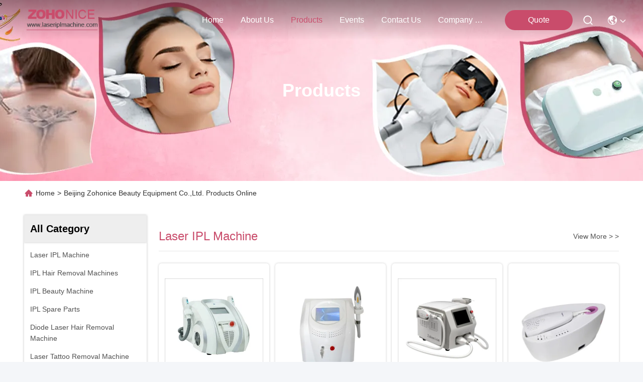

--- FILE ---
content_type: text/html
request_url: https://www.laseriplmachine.com/products-p78.html
body_size: 36523
content:
<!DOCTYPE html>
<html lang="en">
<head>
	<meta charset="utf-8">
	<meta http-equiv="X-UA-Compatible" content="IE=edge">
	<meta name="viewport" content="width=device-width, initial-scale=1.0">
    <title>IPL Beauty Machine factory, Buy good price IPL Spare Parts Products</title>
        <meta name="keywords" content="IPL Beauty Machine factory, Good price IPL Spare Parts, China IPL Beauty Machine factory, IPL Spare Parts products online" />
            <meta name="description" content="China quality IPL Beauty Machine & IPL Spare Parts supplier and Good price IPL Beauty Machine for sale online." />
    				<link rel='preload'
					  href=/photo/laseriplmachine/sitetpl/style/commonV2.css?ver=1763524358 as='style'><link type='text/css' rel='stylesheet'
					  href=/photo/laseriplmachine/sitetpl/style/commonV2.css?ver=1763524358 media='all'><!-- Google tag (gtag.js) -->
<script async src="https://www.googletagmanager.com/gtag/js?id=G-X1SZS2B12F"></script>
<script>
  window.dataLayer = window.dataLayer || [];
  function gtag(){dataLayer.push(arguments);}
  gtag('js', new Date());

  gtag('config', 'G-X1SZS2B12F', {cookie_flags: "SameSite=None;Secure"});
</script><meta property="og:title" content="IPL Beauty Machine factory, Buy good price IPL Spare Parts Products" />
<meta property="og:description" content="China quality IPL Beauty Machine & IPL Spare Parts supplier and Good price IPL Beauty Machine for sale online." />
<meta property="og:site_name" content="Beijing Zohonice Beauty Equipment Co.,Ltd." />
<meta property="og:url" content="https://www.laseriplmachine.com/products-p78.html" />
<meta property="og:image" content="https://www.laseriplmachine.com/photo/pt173612333-pores_removal_home_use_wireless_led_beauty_face_mask_with_108pcs_led.jpg" />
<link rel="canonical" href="https://www.laseriplmachine.com/products-p78.html" />
<link rel="stylesheet" type="text/css" href="/js/guidefirstcommon.css" />
<style type="text/css">
/*<![CDATA[*/
.consent__cookie {position: fixed;top: 0;left: 0;width: 100%;height: 0%;z-index: 100000;}.consent__cookie_bg {position: fixed;top: 0;left: 0;width: 100%;height: 100%;background: #000;opacity: .6;display: none }.consent__cookie_rel {position: fixed;bottom:0;left: 0;width: 100%;background: #fff;display: -webkit-box;display: -ms-flexbox;display: flex;flex-wrap: wrap;padding: 24px 80px;-webkit-box-sizing: border-box;box-sizing: border-box;-webkit-box-pack: justify;-ms-flex-pack: justify;justify-content: space-between;-webkit-transition: all ease-in-out .3s;transition: all ease-in-out .3s }.consent__close {position: absolute;top: 20px;right: 20px;cursor: pointer }.consent__close svg {fill: #777 }.consent__close:hover svg {fill: #000 }.consent__cookie_box {flex: 1;word-break: break-word;}.consent__warm {color: #777;font-size: 16px;margin-bottom: 12px;line-height: 19px }.consent__title {color: #333;font-size: 20px;font-weight: 600;margin-bottom: 12px;line-height: 23px }.consent__itxt {color: #333;font-size: 14px;margin-bottom: 12px;display: -webkit-box;display: -ms-flexbox;display: flex;-webkit-box-align: center;-ms-flex-align: center;align-items: center }.consent__itxt i {display: -webkit-inline-box;display: -ms-inline-flexbox;display: inline-flex;width: 28px;height: 28px;border-radius: 50%;background: #e0f9e9;margin-right: 8px;-webkit-box-align: center;-ms-flex-align: center;align-items: center;-webkit-box-pack: center;-ms-flex-pack: center;justify-content: center }.consent__itxt svg {fill: #3ca860 }.consent__txt {color: #a6a6a6;font-size: 14px;margin-bottom: 8px;line-height: 17px }.consent__btns {display: -webkit-box;display: -ms-flexbox;display: flex;-webkit-box-orient: vertical;-webkit-box-direction: normal;-ms-flex-direction: column;flex-direction: column;-webkit-box-pack: center;-ms-flex-pack: center;justify-content: center;flex-shrink: 0;}.consent__btn {width: 280px;height: 40px;line-height: 40px;text-align: center;background: #3ca860;color: #fff;border-radius: 4px;margin: 8px 0;-webkit-box-sizing: border-box;box-sizing: border-box;cursor: pointer;font-size:14px}.consent__btn:hover {background: #00823b }.consent__btn.empty {color: #3ca860;border: 1px solid #3ca860;background: #fff }.consent__btn.empty:hover {background: #3ca860;color: #fff }.open .consent__cookie_bg {display: block }.open .consent__cookie_rel {bottom: 0 }@media (max-width: 760px) {.consent__btns {width: 100%;align-items: center;}.consent__cookie_rel {padding: 20px 24px }}.consent__cookie.open {display: block;}.consent__cookie {display: none;}
/*]]>*/
</style>
<style type="text/css">
/*<![CDATA[*/
@media only screen and (max-width:640px){.contact_now_dialog .content-wrap .desc{background-image:url(/images/cta_images/bg_s.png) !important}}.contact_now_dialog .content-wrap .content-wrap_header .cta-close{background-image:url(/images/cta_images/sprite.png) !important}.contact_now_dialog .content-wrap .desc{background-image:url(/images/cta_images/bg_l.png) !important}.contact_now_dialog .content-wrap .cta-btn i{background-image:url(/images/cta_images/sprite.png) !important}.contact_now_dialog .content-wrap .head-tip img{content:url(/images/cta_images/cta_contact_now.png) !important}.cusim{background-image:url(/images/imicon/im.svg) !important}.cuswa{background-image:url(/images/imicon/wa.png) !important}.cusall{background-image:url(/images/imicon/allchat.svg) !important}
/*]]>*/
</style>
<script type="text/javascript" src="/js/guidefirstcommon.js"></script>
<script type="text/javascript">
/*<![CDATA[*/
window.isvideotpl = 1;window.detailurl = '/videoabout.html';
var colorUrl = '';var isShowGuide = 2;var showGuideColor = 0;var im_appid = 10003;var im_msg="Good day, what product are you looking for?";

var cta_cid = 1761;var use_defaulProductInfo = 0;var cta_pid = 0;var test_company = 0;var webim_domain = '';var company_type = 0;var cta_equipment = 'pc'; var setcookie = 'setwebimCookie(0,0,0)'; var whatsapplink = "https://wa.me/8613910911829?text=Hi%2C+Beijing+Zohonice+Beauty+Equipment+Co.%2CLtd.%2C+I%27m+interested+in+your+products."; function insertMeta(){var str = '<meta name="mobile-web-app-capable" content="yes" /><meta name="viewport" content="width=device-width, initial-scale=1.0" />';document.head.insertAdjacentHTML('beforeend',str);} var element = document.querySelector('a.footer_webim_a[href="/webim/webim_tab.html"]');if (element) {element.parentNode.removeChild(element);}

var colorUrl = '';
var aisearch = 0;
var selfUrl = '';
window.playerReportUrl='/vod/view_count/report';
var query_string = ["Products","ListMain"];
var g_tp = '';
var customtplcolor = 99740;
var str_chat = 'chat';
				var str_call_now = 'call now';
var str_chat_now = 'chat now';
var str_contact1 = 'Get Best Price';var str_chat_lang='english';var str_contact2 = 'Get Price';var str_contact2 = 'Best Price';var str_contact = 'contact';
window.predomainsub = "";
/*]]>*/
</script>
</head>
<body>
<img src="/logo.gif" style="display:none" alt="logo"/>
<a style="display: none!important;" title="Beijing Zohonice Beauty Equipment Co.,Ltd." class="float-inquiry" href="/contactnow.html" onclick='setinquiryCookie("{\"showproduct\":0,\"pid\":0,\"name\":\"\",\"source_url\":\"\",\"picurl\":\"\",\"propertyDetail\":[],\"username\":\"Ms. Dan\",\"viewTime\":\"Last Login : 4 hours 33 minutes ago\",\"subject\":\"Please send me a quote!\",\"countrycode\":\"BE\"}");'></a>
<script>
var originProductInfo = '';
var originProductInfo = {"showproduct":1,"pid":"52577336","name":"360 Degree Soft Silicone Facial Mask With Hollow Design Led Blue Red Led Light Therapy","source_url":"\/videos-52577336-360-degree-soft-silicone-facial-mask-with-hollow-design-led-blue-red-led-light-therapy.html","picurl":"\/photo\/pd210216833-360_degree_soft_silicone_facial_mask_with_hollow_design_led_blue_red_led_light_therapy.jpg","propertyDetail":[["Product name","Liquid Silicone Ultra light Waterproof One Piece Moulding Photon LED Mask"],["Keywords","led facial mask soft silicone"],["Technology","LED Photon Therapy"],["Application","Home use, family personal use, commercial use"]],"company_name":null,"picurl_c":"\/photo\/pc210216833-360_degree_soft_silicone_facial_mask_with_hollow_design_led_blue_red_led_light_therapy.jpg","price":"Apply to the lowest price please","username":"Ms. Zhou","viewTime":"Last Login : 2 hours 33 minutes ago","subject":"Please send price on your 360 Degree Soft Silicone Facial Mask With Hollow Design Led Blue Red Led Light Therapy","countrycode":"BE"};
var save_url = "/contactsave.html";
var update_url = "/updateinquiry.html";
var productInfo = {};
var defaulProductInfo = {};
var myDate = new Date();
var curDate = myDate.getFullYear()+'-'+(parseInt(myDate.getMonth())+1)+'-'+myDate.getDate();
var message = '';
var default_pop = 1;
var leaveMessageDialog = document.getElementsByClassName('leave-message-dialog')[0]; // 获取弹层
var _$$ = function (dom) {
    return document.querySelectorAll(dom);
};
resInfo = originProductInfo;
resInfo['name'] = resInfo['name'] || '';
defaulProductInfo.pid = resInfo['pid'];
defaulProductInfo.productName = resInfo['name'] ?? '';
defaulProductInfo.productInfo = resInfo['propertyDetail'];
defaulProductInfo.productImg = resInfo['picurl_c'];
defaulProductInfo.subject = resInfo['subject'] ?? '';
defaulProductInfo.productImgAlt = resInfo['name'] ?? '';
var inquirypopup_tmp = 1;
var message = 'Dear,'+'\r\n'+"I am interested in"+' '+trim(resInfo['name'])+", could you send me more details such as type, size, MOQ, material, etc."+'\r\n'+"Thanks!"+'\r\n'+"Waiting for your reply.";
var message_1 = 'Dear,'+'\r\n'+"I am interested in"+' '+trim(resInfo['name'])+", could you send me more details such as type, size, MOQ, material, etc."+'\r\n'+"Thanks!"+'\r\n'+"Waiting for your reply.";
var message_2 = 'Hello,'+'\r\n'+"I am looking for"+' '+trim(resInfo['name'])+", please send me the price, specification and picture."+'\r\n'+"Your swift response will be highly appreciated."+'\r\n'+"Feel free to contact me for more information."+'\r\n'+"Thanks a lot.";
var message_3 = 'Hello,'+'\r\n'+trim(resInfo['name'])+' '+"meets my expectations."+'\r\n'+"Please give me the best price and some other product information."+'\r\n'+"Feel free to contact me via my mail."+'\r\n'+"Thanks a lot.";

var message_4 = 'Dear,'+'\r\n'+"What is the FOB price on your"+' '+trim(resInfo['name'])+'?'+'\r\n'+"Which is the nearest port name?"+'\r\n'+"Please reply me as soon as possible, it would be better to share further information."+'\r\n'+"Regards!";
var message_5 = 'Hi there,'+'\r\n'+"I am very interested in your"+' '+trim(resInfo['name'])+'.'+'\r\n'+"Please send me your product details."+'\r\n'+"Looking forward to your quick reply."+'\r\n'+"Feel free to contact me by mail."+'\r\n'+"Regards!";

var message_6 = 'Dear,'+'\r\n'+"Please provide us with information about your"+' '+trim(resInfo['name'])+", such as type, size, material, and of course the best price."+'\r\n'+"Looking forward to your quick reply."+'\r\n'+"Thank you!";
var message_7 = 'Dear,'+'\r\n'+"Can you supply"+' '+trim(resInfo['name'])+" for us?"+'\r\n'+"First we want a price list and some product details."+'\r\n'+"I hope to get reply asap and look forward to cooperation."+'\r\n'+"Thank you very much.";
var message_8 = 'hi,'+'\r\n'+"I am looking for"+' '+trim(resInfo['name'])+", please give me some more detailed product information."+'\r\n'+"I look forward to your reply."+'\r\n'+"Thank you!";
var message_9 = 'Hello,'+'\r\n'+"Your"+' '+trim(resInfo['name'])+" meets my requirements very well."+'\r\n'+"Please send me the price, specification, and similar model will be OK."+'\r\n'+"Feel free to chat with me."+'\r\n'+"Thanks!";
var message_10 = 'Dear,'+'\r\n'+"I want to know more about the details and quotation of"+' '+trim(resInfo['name'])+'.'+'\r\n'+"Feel free to contact me."+'\r\n'+"Regards!";

var r = getRandom(1,10);

defaulProductInfo.message = eval("message_"+r);
    defaulProductInfo.message = eval("message_"+r);
        var mytAjax = {

    post: function(url, data, fn) {
        var xhr = new XMLHttpRequest();
        xhr.open("POST", url, true);
        xhr.setRequestHeader("Content-Type", "application/x-www-form-urlencoded;charset=UTF-8");
        xhr.setRequestHeader("X-Requested-With", "XMLHttpRequest");
        xhr.setRequestHeader('Content-Type','text/plain;charset=UTF-8');
        xhr.onreadystatechange = function() {
            if(xhr.readyState == 4 && (xhr.status == 200 || xhr.status == 304)) {
                fn.call(this, xhr.responseText);
            }
        };
        xhr.send(data);
    },

    postform: function(url, data, fn) {
        var xhr = new XMLHttpRequest();
        xhr.open("POST", url, true);
        xhr.setRequestHeader("X-Requested-With", "XMLHttpRequest");
        xhr.onreadystatechange = function() {
            if(xhr.readyState == 4 && (xhr.status == 200 || xhr.status == 304)) {
                fn.call(this, xhr.responseText);
            }
        };
        xhr.send(data);
    }
};
/*window.onload = function(){
    leaveMessageDialog = document.getElementsByClassName('leave-message-dialog')[0];
    if (window.localStorage.recordDialogStatus=='undefined' || (window.localStorage.recordDialogStatus!='undefined' && window.localStorage.recordDialogStatus != curDate)) {
        setTimeout(function(){
            if(parseInt(inquirypopup_tmp%10) == 1){
                creatDialog(defaulProductInfo, 1);
            }
        }, 6000);
    }
};*/
function trim(str)
{
    str = str.replace(/(^\s*)/g,"");
    return str.replace(/(\s*$)/g,"");
};
function getRandom(m,n){
    var num = Math.floor(Math.random()*(m - n) + n);
    return num;
};
function strBtn(param) {

    var starattextarea = document.getElementById("textareamessage").value.length;
    var email = document.getElementById("startEmail").value;

    var default_tip = document.querySelectorAll(".watermark_container").length;
    if (20 < starattextarea && starattextarea < 3000) {
        if(default_tip>0){
            document.getElementById("textareamessage1").parentNode.parentNode.nextElementSibling.style.display = "none";
        }else{
            document.getElementById("textareamessage1").parentNode.nextElementSibling.style.display = "none";
        }

    } else {
        if(default_tip>0){
            document.getElementById("textareamessage1").parentNode.parentNode.nextElementSibling.style.display = "block";
        }else{
            document.getElementById("textareamessage1").parentNode.nextElementSibling.style.display = "block";
        }

        return;
    }

    // var re = /^([a-zA-Z0-9_-])+@([a-zA-Z0-9_-])+\.([a-zA-Z0-9_-])+/i;/*邮箱不区分大小写*/
    var re = /^[a-zA-Z0-9][\w-]*(\.?[\w-]+)*@[a-zA-Z0-9-]+(\.[a-zA-Z0-9]+)+$/i;
    if (!re.test(email)) {
        document.getElementById("startEmail").nextElementSibling.style.display = "block";
        return;
    } else {
        document.getElementById("startEmail").nextElementSibling.style.display = "none";
    }

    var subject = document.getElementById("pop_subject").value;
    var pid = document.getElementById("pop_pid").value;
    var message = document.getElementById("textareamessage").value;
    var sender_email = document.getElementById("startEmail").value;
    var tel = '';
    if (document.getElementById("tel0") != undefined && document.getElementById("tel0") != '')
        tel = document.getElementById("tel0").value;
    var form_serialize = '&tel='+tel;

    form_serialize = form_serialize.replace(/\+/g, "%2B");
    mytAjax.post(save_url,"pid="+pid+"&subject="+subject+"&email="+sender_email+"&message="+(message)+form_serialize,function(res){
        var mes = JSON.parse(res);
        if(mes.status == 200){
            var iid = mes.iid;
            document.getElementById("pop_iid").value = iid;
            document.getElementById("pop_uuid").value = mes.uuid;

            if(typeof gtag_report_conversion === "function"){
                gtag_report_conversion();//执行统计js代码
            }
            if(typeof fbq === "function"){
                fbq('track','Purchase');//执行统计js代码
            }
        }
    });
    for (var index = 0; index < document.querySelectorAll(".dialog-content-pql").length; index++) {
        document.querySelectorAll(".dialog-content-pql")[index].style.display = "none";
    };
    $('#idphonepql').val(tel);
    document.getElementById("dialog-content-pql-id").style.display = "block";
    ;
};
function twoBtnOk(param) {

    var selectgender = document.getElementById("Mr").innerHTML;
    var iid = document.getElementById("pop_iid").value;
    var sendername = document.getElementById("idnamepql").value;
    var senderphone = document.getElementById("idphonepql").value;
    var sendercname = document.getElementById("idcompanypql").value;
    var uuid = document.getElementById("pop_uuid").value;
    var gender = 2;
    if(selectgender == 'Mr.') gender = 0;
    if(selectgender == 'Mrs.') gender = 1;
    var pid = document.getElementById("pop_pid").value;
    var form_serialize = '';

        form_serialize = form_serialize.replace(/\+/g, "%2B");

    mytAjax.post(update_url,"iid="+iid+"&gender="+gender+"&uuid="+uuid+"&name="+(sendername)+"&tel="+(senderphone)+"&company="+(sendercname)+form_serialize,function(res){});

    for (var index = 0; index < document.querySelectorAll(".dialog-content-pql").length; index++) {
        document.querySelectorAll(".dialog-content-pql")[index].style.display = "none";
    };
    document.getElementById("dialog-content-pql-ok").style.display = "block";

};
function toCheckMust(name) {
    $('#'+name+'error').hide();
}
function handClidk(param) {
    var starattextarea = document.getElementById("textareamessage1").value.length;
    var email = document.getElementById("startEmail1").value;
    var default_tip = document.querySelectorAll(".watermark_container").length;
    if (20 < starattextarea && starattextarea < 3000) {
        if(default_tip>0){
            document.getElementById("textareamessage1").parentNode.parentNode.nextElementSibling.style.display = "none";
        }else{
            document.getElementById("textareamessage1").parentNode.nextElementSibling.style.display = "none";
        }

    } else {
        if(default_tip>0){
            document.getElementById("textareamessage1").parentNode.parentNode.nextElementSibling.style.display = "block";
        }else{
            document.getElementById("textareamessage1").parentNode.nextElementSibling.style.display = "block";
        }

        return;
    }

    // var re = /^([a-zA-Z0-9_-])+@([a-zA-Z0-9_-])+\.([a-zA-Z0-9_-])+/i;
    var re = /^[a-zA-Z0-9][\w-]*(\.?[\w-]+)*@[a-zA-Z0-9-]+(\.[a-zA-Z0-9]+)+$/i;
    if (!re.test(email)) {
        document.getElementById("startEmail1").nextElementSibling.style.display = "block";
        return;
    } else {
        document.getElementById("startEmail1").nextElementSibling.style.display = "none";
    }

    var subject = document.getElementById("pop_subject").value;
    var pid = document.getElementById("pop_pid").value;
    var message = document.getElementById("textareamessage1").value;
    var sender_email = document.getElementById("startEmail1").value;
    var form_serialize = tel = '';
    if (document.getElementById("tel1") != undefined && document.getElementById("tel1") != '')
        tel = document.getElementById("tel1").value;
        mytAjax.post(save_url,"email="+sender_email+"&tel="+tel+"&pid="+pid+"&message="+message+"&subject="+subject+form_serialize,function(res){

        var mes = JSON.parse(res);
        if(mes.status == 200){
            var iid = mes.iid;
            document.getElementById("pop_iid").value = iid;
            document.getElementById("pop_uuid").value = mes.uuid;
            if(typeof gtag_report_conversion === "function"){
                gtag_report_conversion();//执行统计js代码
            }
        }

    });
    for (var index = 0; index < document.querySelectorAll(".dialog-content-pql").length; index++) {
        document.querySelectorAll(".dialog-content-pql")[index].style.display = "none";
    };
    $('#idphonepql').val(tel);
    document.getElementById("dialog-content-pql-id").style.display = "block";

};
window.addEventListener('load', function () {
    $('.checkbox-wrap label').each(function(){
        if($(this).find('input').prop('checked')){
            $(this).addClass('on')
        }else {
            $(this).removeClass('on')
        }
    })
    $(document).on('click', '.checkbox-wrap label' , function(ev){
        if (ev.target.tagName.toUpperCase() != 'INPUT') {
            $(this).toggleClass('on')
        }
    })
})

function hand_video(pdata) {
    data = JSON.parse(pdata);
    productInfo.productName = data.productName;
    productInfo.productInfo = data.productInfo;
    productInfo.productImg = data.productImg;
    productInfo.subject = data.subject;

    var message = 'Dear,'+'\r\n'+"I am interested in"+' '+trim(data.productName)+", could you send me more details such as type, size, quantity, material, etc."+'\r\n'+"Thanks!"+'\r\n'+"Waiting for your reply.";

    var message = 'Dear,'+'\r\n'+"I am interested in"+' '+trim(data.productName)+", could you send me more details such as type, size, MOQ, material, etc."+'\r\n'+"Thanks!"+'\r\n'+"Waiting for your reply.";
    var message_1 = 'Dear,'+'\r\n'+"I am interested in"+' '+trim(data.productName)+", could you send me more details such as type, size, MOQ, material, etc."+'\r\n'+"Thanks!"+'\r\n'+"Waiting for your reply.";
    var message_2 = 'Hello,'+'\r\n'+"I am looking for"+' '+trim(data.productName)+", please send me the price, specification and picture."+'\r\n'+"Your swift response will be highly appreciated."+'\r\n'+"Feel free to contact me for more information."+'\r\n'+"Thanks a lot.";
    var message_3 = 'Hello,'+'\r\n'+trim(data.productName)+' '+"meets my expectations."+'\r\n'+"Please give me the best price and some other product information."+'\r\n'+"Feel free to contact me via my mail."+'\r\n'+"Thanks a lot.";

    var message_4 = 'Dear,'+'\r\n'+"What is the FOB price on your"+' '+trim(data.productName)+'?'+'\r\n'+"Which is the nearest port name?"+'\r\n'+"Please reply me as soon as possible, it would be better to share further information."+'\r\n'+"Regards!";
    var message_5 = 'Hi there,'+'\r\n'+"I am very interested in your"+' '+trim(data.productName)+'.'+'\r\n'+"Please send me your product details."+'\r\n'+"Looking forward to your quick reply."+'\r\n'+"Feel free to contact me by mail."+'\r\n'+"Regards!";

    var message_6 = 'Dear,'+'\r\n'+"Please provide us with information about your"+' '+trim(data.productName)+", such as type, size, material, and of course the best price."+'\r\n'+"Looking forward to your quick reply."+'\r\n'+"Thank you!";
    var message_7 = 'Dear,'+'\r\n'+"Can you supply"+' '+trim(data.productName)+" for us?"+'\r\n'+"First we want a price list and some product details."+'\r\n'+"I hope to get reply asap and look forward to cooperation."+'\r\n'+"Thank you very much.";
    var message_8 = 'hi,'+'\r\n'+"I am looking for"+' '+trim(data.productName)+", please give me some more detailed product information."+'\r\n'+"I look forward to your reply."+'\r\n'+"Thank you!";
    var message_9 = 'Hello,'+'\r\n'+"Your"+' '+trim(data.productName)+" meets my requirements very well."+'\r\n'+"Please send me the price, specification, and similar model will be OK."+'\r\n'+"Feel free to chat with me."+'\r\n'+"Thanks!";
    var message_10 = 'Dear,'+'\r\n'+"I want to know more about the details and quotation of"+' '+trim(data.productName)+'.'+'\r\n'+"Feel free to contact me."+'\r\n'+"Regards!";

    var r = getRandom(1,10);

    productInfo.message = eval("message_"+r);
            if(parseInt(inquirypopup_tmp/10) == 1){
        productInfo.message = "";
    }
    productInfo.pid = data.pid;
    creatDialog(productInfo, 2);
};

function handDialog(pdata) {
    data = JSON.parse(pdata);
    productInfo.productName = data.productName;
    productInfo.productInfo = data.productInfo;
    productInfo.productImg = data.productImg;
    productInfo.subject = data.subject;

    var message = 'Dear,'+'\r\n'+"I am interested in"+' '+trim(data.productName)+", could you send me more details such as type, size, quantity, material, etc."+'\r\n'+"Thanks!"+'\r\n'+"Waiting for your reply.";

    var message = 'Dear,'+'\r\n'+"I am interested in"+' '+trim(data.productName)+", could you send me more details such as type, size, MOQ, material, etc."+'\r\n'+"Thanks!"+'\r\n'+"Waiting for your reply.";
    var message_1 = 'Dear,'+'\r\n'+"I am interested in"+' '+trim(data.productName)+", could you send me more details such as type, size, MOQ, material, etc."+'\r\n'+"Thanks!"+'\r\n'+"Waiting for your reply.";
    var message_2 = 'Hello,'+'\r\n'+"I am looking for"+' '+trim(data.productName)+", please send me the price, specification and picture."+'\r\n'+"Your swift response will be highly appreciated."+'\r\n'+"Feel free to contact me for more information."+'\r\n'+"Thanks a lot.";
    var message_3 = 'Hello,'+'\r\n'+trim(data.productName)+' '+"meets my expectations."+'\r\n'+"Please give me the best price and some other product information."+'\r\n'+"Feel free to contact me via my mail."+'\r\n'+"Thanks a lot.";

    var message_4 = 'Dear,'+'\r\n'+"What is the FOB price on your"+' '+trim(data.productName)+'?'+'\r\n'+"Which is the nearest port name?"+'\r\n'+"Please reply me as soon as possible, it would be better to share further information."+'\r\n'+"Regards!";
    var message_5 = 'Hi there,'+'\r\n'+"I am very interested in your"+' '+trim(data.productName)+'.'+'\r\n'+"Please send me your product details."+'\r\n'+"Looking forward to your quick reply."+'\r\n'+"Feel free to contact me by mail."+'\r\n'+"Regards!";

    var message_6 = 'Dear,'+'\r\n'+"Please provide us with information about your"+' '+trim(data.productName)+", such as type, size, material, and of course the best price."+'\r\n'+"Looking forward to your quick reply."+'\r\n'+"Thank you!";
    var message_7 = 'Dear,'+'\r\n'+"Can you supply"+' '+trim(data.productName)+" for us?"+'\r\n'+"First we want a price list and some product details."+'\r\n'+"I hope to get reply asap and look forward to cooperation."+'\r\n'+"Thank you very much.";
    var message_8 = 'hi,'+'\r\n'+"I am looking for"+' '+trim(data.productName)+", please give me some more detailed product information."+'\r\n'+"I look forward to your reply."+'\r\n'+"Thank you!";
    var message_9 = 'Hello,'+'\r\n'+"Your"+' '+trim(data.productName)+" meets my requirements very well."+'\r\n'+"Please send me the price, specification, and similar model will be OK."+'\r\n'+"Feel free to chat with me."+'\r\n'+"Thanks!";
    var message_10 = 'Dear,'+'\r\n'+"I want to know more about the details and quotation of"+' '+trim(data.productName)+'.'+'\r\n'+"Feel free to contact me."+'\r\n'+"Regards!";

    var r = getRandom(1,10);
    productInfo.message = eval("message_"+r);
            if(parseInt(inquirypopup_tmp/10) == 1){
        productInfo.message = "";
    }
    productInfo.pid = data.pid;
    creatDialog(productInfo, 2);
};

function closepql(param) {

    leaveMessageDialog.style.display = 'none';
};

function closepql2(param) {

    for (var index = 0; index < document.querySelectorAll(".dialog-content-pql").length; index++) {
        document.querySelectorAll(".dialog-content-pql")[index].style.display = "none";
    };
    document.getElementById("dialog-content-pql-ok").style.display = "block";
};

function decodeHtmlEntities(str) {
    var tempElement = document.createElement('div');
    tempElement.innerHTML = str;
    return tempElement.textContent || tempElement.innerText || '';
}

function initProduct(productInfo,type){

    productInfo.productName = decodeHtmlEntities(productInfo.productName);
    productInfo.message = decodeHtmlEntities(productInfo.message);

    leaveMessageDialog = document.getElementsByClassName('leave-message-dialog')[0];
    leaveMessageDialog.style.display = "block";
    if(type == 3){
        var popinquiryemail = document.getElementById("popinquiryemail").value;
        _$$("#startEmail1")[0].value = popinquiryemail;
    }else{
        _$$("#startEmail1")[0].value = "";
    }
    _$$("#startEmail")[0].value = "";
    _$$("#idnamepql")[0].value = "";
    _$$("#idphonepql")[0].value = "";
    _$$("#idcompanypql")[0].value = "";

    _$$("#pop_pid")[0].value = productInfo.pid;
    _$$("#pop_subject")[0].value = productInfo.subject;
    
    if(parseInt(inquirypopup_tmp/10) == 1){
        productInfo.message = "";
    }

    _$$("#textareamessage1")[0].value = productInfo.message;
    _$$("#textareamessage")[0].value = productInfo.message;

    _$$("#dialog-content-pql-id .titlep")[0].innerHTML = productInfo.productName;
    _$$("#dialog-content-pql-id img")[0].setAttribute("src", productInfo.productImg);
    _$$("#dialog-content-pql-id img")[0].setAttribute("alt", productInfo.productImgAlt);

    _$$("#dialog-content-pql-id-hand img")[0].setAttribute("src", productInfo.productImg);
    _$$("#dialog-content-pql-id-hand img")[0].setAttribute("alt", productInfo.productImgAlt);
    _$$("#dialog-content-pql-id-hand .titlep")[0].innerHTML = productInfo.productName;

    if (productInfo.productInfo.length > 0) {
        var ul2, ul;
        ul = document.createElement("ul");
        for (var index = 0; index < productInfo.productInfo.length; index++) {
            var el = productInfo.productInfo[index];
            var li = document.createElement("li");
            var span1 = document.createElement("span");
            span1.innerHTML = el[0] + ":";
            var span2 = document.createElement("span");
            span2.innerHTML = el[1];
            li.appendChild(span1);
            li.appendChild(span2);
            ul.appendChild(li);

        }
        ul2 = ul.cloneNode(true);
        if (type === 1) {
            _$$("#dialog-content-pql-id .left")[0].replaceChild(ul, _$$("#dialog-content-pql-id .left ul")[0]);
        } else {
            _$$("#dialog-content-pql-id-hand .left")[0].replaceChild(ul2, _$$("#dialog-content-pql-id-hand .left ul")[0]);
            _$$("#dialog-content-pql-id .left")[0].replaceChild(ul, _$$("#dialog-content-pql-id .left ul")[0]);
        }
    };
    for (var index = 0; index < _$$("#dialog-content-pql-id .right ul li").length; index++) {
        _$$("#dialog-content-pql-id .right ul li")[index].addEventListener("click", function (params) {
            _$$("#dialog-content-pql-id .right #Mr")[0].innerHTML = this.innerHTML
        }, false)

    };

};
function closeInquiryCreateDialog() {
    document.getElementById("xuanpan_dialog_box_pql").style.display = "none";
};
function showInquiryCreateDialog() {
    document.getElementById("xuanpan_dialog_box_pql").style.display = "block";
};
function submitPopInquiry(){
    var message = document.getElementById("inquiry_message").value;
    var email = document.getElementById("inquiry_email").value;
    var subject = defaulProductInfo.subject;
    var pid = defaulProductInfo.pid;
    if (email === undefined) {
        showInquiryCreateDialog();
        document.getElementById("inquiry_email").style.border = "1px solid red";
        return false;
    };
    if (message === undefined) {
        showInquiryCreateDialog();
        document.getElementById("inquiry_message").style.border = "1px solid red";
        return false;
    };
    if (email.search(/^\w+((-\w+)|(\.\w+))*\@[A-Za-z0-9]+((\.|-)[A-Za-z0-9]+)*\.[A-Za-z0-9]+$/) == -1) {
        document.getElementById("inquiry_email").style.border= "1px solid red";
        showInquiryCreateDialog();
        return false;
    } else {
        document.getElementById("inquiry_email").style.border= "";
    };
    if (message.length < 20 || message.length >3000) {
        showInquiryCreateDialog();
        document.getElementById("inquiry_message").style.border = "1px solid red";
        return false;
    } else {
        document.getElementById("inquiry_message").style.border = "";
    };
    var tel = '';
    if (document.getElementById("tel") != undefined && document.getElementById("tel") != '')
        tel = document.getElementById("tel").value;

    mytAjax.post(save_url,"pid="+pid+"&subject="+subject+"&email="+email+"&message="+(message)+'&tel='+tel,function(res){
        var mes = JSON.parse(res);
        if(mes.status == 200){
            var iid = mes.iid;
            document.getElementById("pop_iid").value = iid;
            document.getElementById("pop_uuid").value = mes.uuid;

        }
    });
    initProduct(defaulProductInfo);
    for (var index = 0; index < document.querySelectorAll(".dialog-content-pql").length; index++) {
        document.querySelectorAll(".dialog-content-pql")[index].style.display = "none";
    };
    $('#idphonepql').val(tel);
    document.getElementById("dialog-content-pql-id").style.display = "block";

};

//带附件上传
function submitPopInquiryfile(email_id,message_id,check_sort,name_id,phone_id,company_id,attachments){

    if(typeof(check_sort) == 'undefined'){
        check_sort = 0;
    }
    var message = document.getElementById(message_id).value;
    var email = document.getElementById(email_id).value;
    var attachments = document.getElementById(attachments).value;
    if(typeof(name_id) !== 'undefined' && name_id != ""){
        var name  = document.getElementById(name_id).value;
    }
    if(typeof(phone_id) !== 'undefined' && phone_id != ""){
        var phone = document.getElementById(phone_id).value;
    }
    if(typeof(company_id) !== 'undefined' && company_id != ""){
        var company = document.getElementById(company_id).value;
    }
    var subject = defaulProductInfo.subject;
    var pid = defaulProductInfo.pid;

    if(check_sort == 0){
        if (email === undefined) {
            showInquiryCreateDialog();
            document.getElementById(email_id).style.border = "1px solid red";
            return false;
        };
        if (message === undefined) {
            showInquiryCreateDialog();
            document.getElementById(message_id).style.border = "1px solid red";
            return false;
        };

        if (email.search(/^\w+((-\w+)|(\.\w+))*\@[A-Za-z0-9]+((\.|-)[A-Za-z0-9]+)*\.[A-Za-z0-9]+$/) == -1) {
            document.getElementById(email_id).style.border= "1px solid red";
            showInquiryCreateDialog();
            return false;
        } else {
            document.getElementById(email_id).style.border= "";
        };
        if (message.length < 20 || message.length >3000) {
            showInquiryCreateDialog();
            document.getElementById(message_id).style.border = "1px solid red";
            return false;
        } else {
            document.getElementById(message_id).style.border = "";
        };
    }else{

        if (message === undefined) {
            showInquiryCreateDialog();
            document.getElementById(message_id).style.border = "1px solid red";
            return false;
        };

        if (email === undefined) {
            showInquiryCreateDialog();
            document.getElementById(email_id).style.border = "1px solid red";
            return false;
        };

        if (message.length < 20 || message.length >3000) {
            showInquiryCreateDialog();
            document.getElementById(message_id).style.border = "1px solid red";
            return false;
        } else {
            document.getElementById(message_id).style.border = "";
        };

        if (email.search(/^\w+((-\w+)|(\.\w+))*\@[A-Za-z0-9]+((\.|-)[A-Za-z0-9]+)*\.[A-Za-z0-9]+$/) == -1) {
            document.getElementById(email_id).style.border= "1px solid red";
            showInquiryCreateDialog();
            return false;
        } else {
            document.getElementById(email_id).style.border= "";
        };

    };

    mytAjax.post(save_url,"pid="+pid+"&subject="+subject+"&email="+email+"&message="+message+"&company="+company+"&attachments="+attachments,function(res){
        var mes = JSON.parse(res);
        if(mes.status == 200){
            var iid = mes.iid;
            document.getElementById("pop_iid").value = iid;
            document.getElementById("pop_uuid").value = mes.uuid;

            if(typeof gtag_report_conversion === "function"){
                gtag_report_conversion();//执行统计js代码
            }
            if(typeof fbq === "function"){
                fbq('track','Purchase');//执行统计js代码
            }
        }
    });
    initProduct(defaulProductInfo);

    if(name !== undefined && name != ""){
        _$$("#idnamepql")[0].value = name;
    }

    if(phone !== undefined && phone != ""){
        _$$("#idphonepql")[0].value = phone;
    }

    if(company !== undefined && company != ""){
        _$$("#idcompanypql")[0].value = company;
    }

    for (var index = 0; index < document.querySelectorAll(".dialog-content-pql").length; index++) {
        document.querySelectorAll(".dialog-content-pql")[index].style.display = "none";
    };
    document.getElementById("dialog-content-pql-id").style.display = "block";

};
function submitPopInquiryByParam(email_id,message_id,check_sort,name_id,phone_id,company_id){

    if(typeof(check_sort) == 'undefined'){
        check_sort = 0;
    }

    var senderphone = '';
    var message = document.getElementById(message_id).value;
    var email = document.getElementById(email_id).value;
    if(typeof(name_id) !== 'undefined' && name_id != ""){
        var name  = document.getElementById(name_id).value;
    }
    if(typeof(phone_id) !== 'undefined' && phone_id != ""){
        var phone = document.getElementById(phone_id).value;
        senderphone = phone;
    }
    if(typeof(company_id) !== 'undefined' && company_id != ""){
        var company = document.getElementById(company_id).value;
    }
    var subject = defaulProductInfo.subject;
    var pid = defaulProductInfo.pid;

    if(check_sort == 0){
        if (email === undefined) {
            showInquiryCreateDialog();
            document.getElementById(email_id).style.border = "1px solid red";
            return false;
        };
        if (message === undefined) {
            showInquiryCreateDialog();
            document.getElementById(message_id).style.border = "1px solid red";
            return false;
        };

        if (email.search(/^\w+((-\w+)|(\.\w+))*\@[A-Za-z0-9]+((\.|-)[A-Za-z0-9]+)*\.[A-Za-z0-9]+$/) == -1) {
            document.getElementById(email_id).style.border= "1px solid red";
            showInquiryCreateDialog();
            return false;
        } else {
            document.getElementById(email_id).style.border= "";
        };
        if (message.length < 20 || message.length >3000) {
            showInquiryCreateDialog();
            document.getElementById(message_id).style.border = "1px solid red";
            return false;
        } else {
            document.getElementById(message_id).style.border = "";
        };
    }else{

        if (message === undefined) {
            showInquiryCreateDialog();
            document.getElementById(message_id).style.border = "1px solid red";
            return false;
        };

        if (email === undefined) {
            showInquiryCreateDialog();
            document.getElementById(email_id).style.border = "1px solid red";
            return false;
        };

        if (message.length < 20 || message.length >3000) {
            showInquiryCreateDialog();
            document.getElementById(message_id).style.border = "1px solid red";
            return false;
        } else {
            document.getElementById(message_id).style.border = "";
        };

        if (email.search(/^\w+((-\w+)|(\.\w+))*\@[A-Za-z0-9]+((\.|-)[A-Za-z0-9]+)*\.[A-Za-z0-9]+$/) == -1) {
            document.getElementById(email_id).style.border= "1px solid red";
            showInquiryCreateDialog();
            return false;
        } else {
            document.getElementById(email_id).style.border= "";
        };

    };

    var productsku = "";
    if($("#product_sku").length > 0){
        productsku = $("#product_sku").html();
    }

    mytAjax.post(save_url,"tel="+senderphone+"&pid="+pid+"&subject="+subject+"&email="+email+"&message="+message+"&messagesku="+encodeURI(productsku),function(res){
        var mes = JSON.parse(res);
        if(mes.status == 200){
            var iid = mes.iid;
            document.getElementById("pop_iid").value = iid;
            document.getElementById("pop_uuid").value = mes.uuid;

            if(typeof gtag_report_conversion === "function"){
                gtag_report_conversion();//执行统计js代码
            }
            if(typeof fbq === "function"){
                fbq('track','Purchase');//执行统计js代码
            }
        }
    });
    initProduct(defaulProductInfo);

    if(name !== undefined && name != ""){
        _$$("#idnamepql")[0].value = name;
    }

    if(phone !== undefined && phone != ""){
        _$$("#idphonepql")[0].value = phone;
    }

    if(company !== undefined && company != ""){
        _$$("#idcompanypql")[0].value = company;
    }

    for (var index = 0; index < document.querySelectorAll(".dialog-content-pql").length; index++) {
        document.querySelectorAll(".dialog-content-pql")[index].style.display = "none";

    };
    document.getElementById("dialog-content-pql-id").style.display = "block";

};

function creat_videoDialog(productInfo, type) {

    if(type == 1){
        if(default_pop != 1){
            return false;
        }
        window.localStorage.recordDialogStatus = curDate;
    }else{
        default_pop = 0;
    }
    initProduct(productInfo, type);
    if (type === 1) {
        // 自动弹出
        for (var index = 0; index < document.querySelectorAll(".dialog-content-pql").length; index++) {

            document.querySelectorAll(".dialog-content-pql")[index].style.display = "none";
        };
        document.getElementById("dialog-content-pql").style.display = "block";
    } else {
        // 手动弹出
        for (var index = 0; index < document.querySelectorAll(".dialog-content-pql").length; index++) {
            document.querySelectorAll(".dialog-content-pql")[index].style.display = "none";
        };
        document.getElementById("dialog-content-pql-id-hand").style.display = "block";
    }
}

function creatDialog(productInfo, type) {

    if(type == 1){
        if(default_pop != 1){
            return false;
        }
        window.localStorage.recordDialogStatus = curDate;
    }else{
        default_pop = 0;
    }
    initProduct(productInfo, type);
    if (type === 1) {
        // 自动弹出
        for (var index = 0; index < document.querySelectorAll(".dialog-content-pql").length; index++) {

            document.querySelectorAll(".dialog-content-pql")[index].style.display = "none";
        };
        document.getElementById("dialog-content-pql").style.display = "block";
    } else {
        // 手动弹出
        for (var index = 0; index < document.querySelectorAll(".dialog-content-pql").length; index++) {
            document.querySelectorAll(".dialog-content-pql")[index].style.display = "none";
        };
        document.getElementById("dialog-content-pql-id-hand").style.display = "block";
    }
}

//带邮箱信息打开询盘框 emailtype=1表示带入邮箱
function openDialog(emailtype){
    var type = 2;//不带入邮箱，手动弹出
    if(emailtype == 1){
        var popinquiryemail = document.getElementById("popinquiryemail").value;
        // var re = /^([a-zA-Z0-9_-])+@([a-zA-Z0-9_-])+\.([a-zA-Z0-9_-])+/i;
        var re = /^[a-zA-Z0-9][\w-]*(\.?[\w-]+)*@[a-zA-Z0-9-]+(\.[a-zA-Z0-9]+)+$/i;
        if (!re.test(popinquiryemail)) {
            //前端提示样式;
            showInquiryCreateDialog();
            document.getElementById("popinquiryemail").style.border = "1px solid red";
            return false;
        } else {
            //前端提示样式;
        }
        var type = 3;
    }
    creatDialog(defaulProductInfo,type);
}

//上传附件
function inquiryUploadFile(){
    var fileObj = document.querySelector("#fileId").files[0];
    //构建表单数据
    var formData = new FormData();
    var filesize = fileObj.size;
    if(filesize > 10485760 || filesize == 0) {
        document.getElementById("filetips").style.display = "block";
        return false;
    }else {
        document.getElementById("filetips").style.display = "none";
    }
    formData.append('popinquiryfile', fileObj);
    document.getElementById("quotefileform").reset();
    var save_url = "/inquiryuploadfile.html";
    mytAjax.postform(save_url,formData,function(res){
        var mes = JSON.parse(res);
        if(mes.status == 200){
            document.getElementById("uploader-file-info").innerHTML = document.getElementById("uploader-file-info").innerHTML + "<span class=op>"+mes.attfile.name+"<a class=delatt id=att"+mes.attfile.id+" onclick=delatt("+mes.attfile.id+");>Delete</a></span>";
            var nowattachs = document.getElementById("attachments").value;
            if( nowattachs !== ""){
                var attachs = JSON.parse(nowattachs);
                attachs[mes.attfile.id] = mes.attfile;
            }else{
                var attachs = {};
                attachs[mes.attfile.id] = mes.attfile;
            }
            document.getElementById("attachments").value = JSON.stringify(attachs);
        }
    });
}
//附件删除
function delatt(attid)
{
    var nowattachs = document.getElementById("attachments").value;
    if( nowattachs !== ""){
        var attachs = JSON.parse(nowattachs);
        if(attachs[attid] == ""){
            return false;
        }
        var formData = new FormData();
        var delfile = attachs[attid]['filename'];
        var save_url = "/inquirydelfile.html";
        if(delfile != "") {
            formData.append('delfile', delfile);
            mytAjax.postform(save_url, formData, function (res) {
                if(res !== "") {
                    var mes = JSON.parse(res);
                    if (mes.status == 200) {
                        delete attachs[attid];
                        document.getElementById("attachments").value = JSON.stringify(attachs);
                        var s = document.getElementById("att"+attid);
                        s.parentNode.remove();
                    }
                }
            });
        }
    }else{
        return false;
    }
}

</script>
<div class="leave-message-dialog" style="display: none">
<style>
    .leave-message-dialog .close:before, .leave-message-dialog .close:after{
        content:initial;
    }
</style>
<div class="dialog-content-pql" id="dialog-content-pql" style="display: none">
    <span class="close" onclick="closepql()"><img src="/images/close.png" alt="close"></span>
    <div class="title">
        <p class="firstp-pql">Leave a Message</p>
        <p class="lastp-pql">We will call you back soon!</p>
    </div>
    <div class="form">
        <div class="textarea">
            <textarea style='font-family: robot;'  name="" id="textareamessage" cols="30" rows="10" style="margin-bottom:14px;width:100%"
                placeholder="Please enter your inquiry details."></textarea>
        </div>
        <p class="error-pql"> <span class="icon-pql"><img src="/images/error.png" alt="Beijing Zohonice Beauty Equipment Co.,Ltd."></span> Your message must be between 20-3,000 characters!</p>
        <input id="startEmail" type="text" placeholder="Enter your E-mail" onkeydown="if(event.keyCode === 13){ strBtn();}">
        <p class="error-pql"><span class="icon-pql"><img src="/images/error.png" alt="Beijing Zohonice Beauty Equipment Co.,Ltd."></span> Please check your E-mail! </p>
                <div class="operations">
            <div class='btn' id="submitStart" type="submit" onclick="strBtn()">SUBMIT</div>
        </div>
            </div>
</div>
<div class="dialog-content-pql dialog-content-pql-id" id="dialog-content-pql-id" style="display:none">
        <span class="close" onclick="closepql2()"><svg t="1648434466530" class="icon" viewBox="0 0 1024 1024" version="1.1" xmlns="http://www.w3.org/2000/svg" p-id="2198" width="16" height="16"><path d="M576 512l277.333333 277.333333-64 64-277.333333-277.333333L234.666667 853.333333 170.666667 789.333333l277.333333-277.333333L170.666667 234.666667 234.666667 170.666667l277.333333 277.333333L789.333333 170.666667 853.333333 234.666667 576 512z" fill="#444444" p-id="2199"></path></svg></span>
    <div class="left">
        <div class="img"><img></div>
        <p class="titlep"></p>
        <ul> </ul>
    </div>
    <div class="right">
                <p class="title">More information facilitates better communication.</p>
                <div style="position: relative;">
            <div class="mr"> <span id="Mr">mr</span>
                <ul>
                    <li>mr</li>
                    <li>mrs</li>
                </ul>
            </div>
            <input style="text-indent: 80px;" type="text" id="idnamepql" placeholder="Input your name">
        </div>
        <input type="text"  id="idphonepql"  placeholder="Phone Number">
        <input type="text" id="idcompanypql"  placeholder="Company" onkeydown="if(event.keyCode === 13){ twoBtnOk();}">
                <div class="btn form_new" id="twoBtnOk" onclick="twoBtnOk()">OK</div>
    </div>
</div>

<div class="dialog-content-pql dialog-content-pql-ok" id="dialog-content-pql-ok" style="display:none">
        <span class="close" onclick="closepql()"><svg t="1648434466530" class="icon" viewBox="0 0 1024 1024" version="1.1" xmlns="http://www.w3.org/2000/svg" p-id="2198" width="16" height="16"><path d="M576 512l277.333333 277.333333-64 64-277.333333-277.333333L234.666667 853.333333 170.666667 789.333333l277.333333-277.333333L170.666667 234.666667 234.666667 170.666667l277.333333 277.333333L789.333333 170.666667 853.333333 234.666667 576 512z" fill="#444444" p-id="2199"></path></svg></span>
    <div class="duihaook"></div>
        <p class="title">Submitted successfully!</p>
        <p class="p1" style="text-align: center; font-size: 18px; margin-top: 14px;">We will call you back soon!</p>
    <div class="btn" onclick="closepql()" id="endOk" style="margin: 0 auto;margin-top: 50px;">OK</div>
</div>
<div class="dialog-content-pql dialog-content-pql-id dialog-content-pql-id-hand" id="dialog-content-pql-id-hand"
    style="display:none">
     <input type="hidden" name="pop_pid" id="pop_pid" value="0">
     <input type="hidden" name="pop_subject" id="pop_subject" value="">
     <input type="hidden" name="pop_iid" id="pop_iid" value="0">
     <input type="hidden" name="pop_uuid" id="pop_uuid" value="0">
        <span class="close" onclick="closepql()"><svg t="1648434466530" class="icon" viewBox="0 0 1024 1024" version="1.1" xmlns="http://www.w3.org/2000/svg" p-id="2198" width="16" height="16"><path d="M576 512l277.333333 277.333333-64 64-277.333333-277.333333L234.666667 853.333333 170.666667 789.333333l277.333333-277.333333L170.666667 234.666667 234.666667 170.666667l277.333333 277.333333L789.333333 170.666667 853.333333 234.666667 576 512z" fill="#444444" p-id="2199"></path></svg></span>
    <div class="left">
        <div class="img"><img></div>
        <p class="titlep"></p>
        <ul> </ul>
    </div>
    <div class="right" style="float:right">
                <div class="title">
            <p class="firstp-pql">Leave a Message</p>
            <p class="lastp-pql">We will call you back soon!</p>
        </div>
                <div class="form">
            <div class="textarea">
                <textarea style='font-family: robot;' name="message" id="textareamessage1" cols="30" rows="10"
                    placeholder="Please enter your inquiry details."></textarea>
            </div>
            <p class="error-pql"> <span class="icon-pql"><img src="/images/error.png" alt="Beijing Zohonice Beauty Equipment Co.,Ltd."></span> Your message must be between 20-3,000 characters!</p>

                            <input style="display:none" id="tel1" name="tel" type="text" oninput="value=value.replace(/[^0-9_+-]/g,'');" placeholder="Phone Number">
                        <input id='startEmail1' name='email' data-type='1' type='text'
                   placeholder="Enter your E-mail"
                   onkeydown='if(event.keyCode === 13){ handClidk();}'>
            
            <p class='error-pql'><span class='icon-pql'>
                    <img src="/images/error.png" alt="Beijing Zohonice Beauty Equipment Co.,Ltd."></span> Please check your E-mail!            </p>

            <div class="operations">
                <div class='btn' id="submitStart1" type="submit" onclick="handClidk()">SUBMIT</div>
            </div>
        </div>
    </div>
</div>
</div>
<div id="xuanpan_dialog_box_pql" class="xuanpan_dialog_box_pql"
    style="display:none;background:rgba(0,0,0,.6);width:100%;height:100%;position: fixed;top:0;left:0;z-index: 999999;">
    <div class="box_pql"
      style="width:526px;height:206px;background:rgba(255,255,255,1);opacity:1;border-radius:4px;position: absolute;left: 50%;top: 50%;transform: translate(-50%,-50%);">
      <div onclick="closeInquiryCreateDialog()" class="close close_create_dialog"
        style="cursor: pointer;height:42px;width:40px;float:right;padding-top: 16px;"><span
          style="display: inline-block;width: 25px;height: 2px;background: rgb(114, 114, 114);transform: rotate(45deg); "><span
            style="display: block;width: 25px;height: 2px;background: rgb(114, 114, 114);transform: rotate(-90deg); "></span></span>
      </div>
      <div
        style="height: 72px; overflow: hidden; text-overflow: ellipsis; display:-webkit-box;-ebkit-line-clamp: 3;-ebkit-box-orient: vertical; margin-top: 58px; padding: 0 84px; font-size: 18px; color: rgba(51, 51, 51, 1); text-align: center; ">
        Please leave your correct email and detailed requirements (20-3,000 characters).</div>
      <div onclick="closeInquiryCreateDialog()" class="close_create_dialog"
        style="width: 139px; height: 36px; background: rgba(253, 119, 34, 1); border-radius: 4px; margin: 16px auto; color: rgba(255, 255, 255, 1); font-size: 18px; line-height: 36px; text-align: center;">
        OK</div>
    </div>
</div>
<style type="text/css">.vr-asidebox {position: fixed; bottom: 290px; left: 16px; width: 160px; height: 90px; background: #eee; overflow: hidden; border: 4px solid rgba(4, 120, 237, 0.24); box-shadow: 0px 8px 16px rgba(0, 0, 0, 0.08); border-radius: 8px; display: none; z-index: 1000; } .vr-small {position: fixed; bottom: 290px; left: 16px; width: 72px; height: 90px; background: url(/images/ctm_icon_vr.png) no-repeat center; background-size: 69.5px; overflow: hidden; display: none; cursor: pointer; z-index: 1000; display: block; text-decoration: none; } .vr-group {position: relative; } .vr-animate {width: 160px; height: 90px; background: #eee; position: relative; } .js-marquee {/*margin-right: 0!important;*/ } .vr-link {position: absolute; top: 0; left: 0; width: 100%; height: 100%; display: none; } .vr-mask {position: absolute; top: 0px; left: 0px; width: 100%; height: 100%; display: block; background: #000; opacity: 0.4; } .vr-jump {position: absolute; top: 0px; left: 0px; width: 100%; height: 100%; display: block; background: url(/images/ctm_icon_see.png) no-repeat center center; background-size: 34px; font-size: 0; } .vr-close {position: absolute; top: 50%; right: 0px; width: 16px; height: 20px; display: block; transform: translate(0, -50%); background: rgba(255, 255, 255, 0.6); border-radius: 4px 0px 0px 4px; cursor: pointer; } .vr-close i {position: absolute; top: 0px; left: 0px; width: 100%; height: 100%; display: block; background: url(/images/ctm_icon_left.png) no-repeat center center; background-size: 16px; } .vr-group:hover .vr-link {display: block; } .vr-logo {position: absolute; top: 4px; left: 4px; width: 50px; height: 14px; background: url(/images/ctm_icon_vrshow.png) no-repeat; background-size: 48px; }
</style>

<div data-head='head'>
<div class="header_99721" data-script="/js/swiper-bundle.min.js">
	
	
	
	
	
	
	

	<div class="header-wrap">
			<div class="menu-icon">
					<i class="feitian ft-menu1"></i>
			</div>
			<div class="logo">
					<a href="/" title="Beijing Zohonice Beauty Equipment Co.,Ltd.">
							<img src="/logo.gif" alt="Beijing Zohonice Beauty Equipment Co.,Ltd." />
					</a>
			</div>
			<div class="menu">
					<div class="itembox p_child_item">
							<a class="item level1-a " href="/"
									title="Home">Home</a>
					</div>
																																			<div class="itembox p_child_item">
							<a class="item level1-a  " href="/aboutus.html"
									title="About Us">about us</a>
									<div class="p_child">
											<div class=" p_child_item">
													<a class="level2-a ecer-ellipsis"
													href="/aboutus.html" title="company profile">company profile</a>
											</div>
											<div class=" p_child_item">
													<a class="level2-a ecer-ellipsis"
													href="/factory.html" title="Factory Tour">factory tour</a>
											</div>
											<div class=" p_child_item">
													<a class="level2-a ecer-ellipsis" 
													href="/quality.html" title="Quality Control">quality control</a>
											</div>

									</div>
					</div>
										<div class="itembox p_child_item">

							<a class="item level1-a cur"
							href="/products.html"  title="Products">products</a>
							<div class="p_child">

																		<!-- 二级 -->
																		<div class="p_child_item">
											<a class="level2-a ecer-ellipsis "
													href=/supplier-28799-laser-ipl-machine title="quality Laser IPL Machine factory">
													<h2 class="main-a ecer-ellipsis">Laser IPL Machine</h2>
													 
											</a>
								 
																				</div>
																											<!-- 二级 -->
																		<div class="p_child_item">
											<a class="level2-a ecer-ellipsis "
													href=/supplier-28347-ipl-hair-removal-machines title="quality IPL Hair Removal Machines factory">
													<h2 class="main-a ecer-ellipsis">IPL Hair Removal Machines</h2>
													 
											</a>
								 
																				</div>
																											<!-- 二级 -->
																		<div class="p_child_item">
											<a class="level2-a ecer-ellipsis "
													href=/supplier-28362-ipl-beauty-machine title="quality IPL Beauty Machine factory">
													<h2 class="main-a ecer-ellipsis">IPL Beauty Machine</h2>
													 
											</a>
								 
																				</div>
																											<!-- 二级 -->
																		<div class="p_child_item">
											<a class="level2-a ecer-ellipsis "
													href=/supplier-28380-ipl-spare-parts title="quality IPL Spare Parts factory">
													<h2 class="main-a ecer-ellipsis">IPL Spare Parts</h2>
													 
											</a>
								 
																				</div>
																											<!-- 二级 -->
																		<div class="p_child_item">
											<a class="level2-a ecer-ellipsis "
													href=/supplier-28350-diode-laser-hair-removal-machine title="quality Diode Laser Hair Removal Machine factory">
													<h2 class="main-a ecer-ellipsis">Diode Laser Hair Removal Machine</h2>
													 
											</a>
								 
																				</div>
																											<!-- 二级 -->
																		<div class="p_child_item">
											<a class="level2-a ecer-ellipsis "
													href=/supplier-28351-laser-tattoo-removal-machine title="quality Laser Tattoo Removal Machine factory">
													<h2 class="main-a ecer-ellipsis">Laser Tattoo Removal Machine</h2>
													 
											</a>
								 
																				</div>
																											<!-- 二级 -->
																		<div class="p_child_item">
											<a class="level2-a ecer-ellipsis "
													href=/supplier-102375-pdt-led-light-therapy-machine title="quality PDT LED Light Therapy Machine factory">
													<h2 class="main-a ecer-ellipsis">PDT LED Light Therapy Machine</h2>
													 
											</a>
								 
																				</div>
																											<!-- 二级 -->
																		<div class="p_child_item">
											<a class="level2-a ecer-ellipsis "
													href=/supplier-73589-portable-hifu-machine title="quality Portable HIFU Machine factory">
													<h2 class="main-a ecer-ellipsis">Portable HIFU Machine</h2>
													 
											</a>
								 
																				</div>
																											<!-- 二级 -->
																		<div class="p_child_item">
											<a class="level2-a ecer-ellipsis "
													href=/supplier-362818-home-use-beauty-device title="quality Home Use Beauty Device factory">
													<h2 class="main-a ecer-ellipsis">Home Use Beauty Device</h2>
													 
											</a>
								 
																				</div>
																											<!-- 二级 -->
																		<div class="p_child_item">
											<a class="level2-a ecer-ellipsis "
													href=/supplier-28360-hair-growth-machine title="quality Hair Growth Machine factory">
													<h2 class="main-a ecer-ellipsis">Hair Growth Machine</h2>
													 
											</a>
								 
																				</div>
																											<!-- 二级 -->
																		<div class="p_child_item">
											<a class="level2-a ecer-ellipsis "
													href=/supplier-28359-oxygen-facial-whitening title="quality Oxygen Facial Whitening factory">
													<h2 class="main-a ecer-ellipsis">Oxygen Facial Whitening</h2>
													 
											</a>
								 
																				</div>
																											<!-- 二级 -->
																		<div class="p_child_item">
											<a class="level2-a ecer-ellipsis "
													href=/supplier-28353-fractional-co2-laser-machine title="quality Fractional Co2 Laser Machine factory">
													<h2 class="main-a ecer-ellipsis">Fractional Co2 Laser Machine</h2>
													 
											</a>
								 
																				</div>
																											<!-- 二级 -->
																		<div class="p_child_item">
											<a class="level2-a ecer-ellipsis "
													href=/supplier-28354-cryolipolysis-slimming-machine title="quality Cryolipolysis Slimming Machine factory">
													<h2 class="main-a ecer-ellipsis">Cryolipolysis Slimming Machine</h2>
													 
											</a>
								 
																				</div>
																											<!-- 二级 -->
																		<div class="p_child_item">
											<a class="level2-a ecer-ellipsis "
													href=/supplier-28357-needle-free-mesotherapy-machine title="quality Needle Free Mesotherapy Machine factory">
													<h2 class="main-a ecer-ellipsis">Needle Free Mesotherapy Machine</h2>
													 
											</a>
								 
																				</div>
																											<!-- 二级 -->
																		<div class="p_child_item">
											<a class="level2-a ecer-ellipsis "
													href=/supplier-28355-cavitation-body-slimming-machine title="quality Cavitation Body Slimming Machine factory">
													<h2 class="main-a ecer-ellipsis">Cavitation Body Slimming Machine</h2>
													 
											</a>
								 
																				</div>
																											<!-- 二级 -->
																		<div class="p_child_item">
											<a class="level2-a ecer-ellipsis "
													href=/supplier-28358-spider-vein-removal-machine title="quality spider vein removal machine factory">
													<h2 class="main-a ecer-ellipsis">spider vein removal machine</h2>
													 
											</a>
								 
																				</div>
																											<!-- 二级 -->
																		<div class="p_child_item">
											<a class="level2-a ecer-ellipsis "
													href=/supplier-28349-rf-beauty-equipment title="quality RF Beauty Equipment factory">
													<h2 class="main-a ecer-ellipsis">RF Beauty Equipment</h2>
													 
											</a>
								 
																				</div>
																											<!-- 二级 -->
																		<div class="p_child_item">
											<a class="level2-a ecer-ellipsis "
													href=/supplier-2237325-physical-therapy-machine title="quality Physical Therapy Machine factory">
													<h2 class="main-a ecer-ellipsis">Physical Therapy Machine</h2>
													 
											</a>
								 
																				</div>
																											<!-- 二级 -->
																		<div class="p_child_item">
											<a class="level2-a ecer-ellipsis "
													href=/supplier-4084461-1470nm-diode-laser title="quality 1470nm Diode Laser factory">
													<h2 class="main-a ecer-ellipsis">1470nm Diode Laser</h2>
													 
											</a>
								 
																				</div>
																											<!-- 二级 -->
																		<div class="p_child_item">
											<a class="level2-a ecer-ellipsis "
													href=/supplier-4084498-hi-emt-machine title="quality Hi Emt Machine factory">
													<h2 class="main-a ecer-ellipsis">Hi Emt Machine</h2>
													 
											</a>
								 
																				</div>
																									</div>
					</div>

																																																																																															<div class="itembox p_child_item evnet-item">
							<a class="item  level1-a "
									href="JavaScript:void(0);" title="Events">events
									<!-- <i class="feitian ft-down1"></i>  -->
							 </a>
							<div class="p_child">
																																																																																																																																																									<div class=" p_child_item">
											<a class="level2-a ecer-ellipsis "
													href="/news.html" title="News">news</a>
									</div>
																																																																																																																																																																																																																																																										</div>
					</div>

																																																																																																																																																						<div class="itembox p_child_item">
							<a class="item  level1-a  " href="/contactus.html"
									title="contact">contact us</a>
					</div>
															<div class="itembox p_child_item">
							<!-- 一级 -->
							<a class=" item  level1-a" target="_black" href="https://www.laseriplmachine.com/news.html"
									title="Company News">Company News</a>
					</div>
										<div class="item quote">
							
							<a class="btn" href='/contactnow.html' title="Quote"
									onclick='setinquiryCookie("{\"showproduct\":0,\"pid\":0,\"name\":\"\",\"source_url\":\"\",\"picurl\":\"\",\"propertyDetail\":[],\"username\":\"Ms. Dan\",\"viewTime\":\"Last Login : 1 hours 33 minutes ago\",\"subject\":\"Please send me the good price\",\"countrycode\":\"BE\"}");'>
									<span class="b2 ecer-ellipsis">quote</span>
							</a>
					</div>
					<div class="item search">
							<div class="serchtext">
									<i class="feitian ft-close2"></i>
									<form id="formSearch" method="POST" onsubmit="return jsWidgetSearch(this,'');">
											<input type="text" onchange="(e)=>{ e.stopPropagation();}" type="text" name="keyword"
													placeholder="Search with Ai..." />
											<button type="submit" style="    background: transparent;    outline: none;    border: none;">
													<svg width="26.500000" height="28.500000" viewBox="0 0 26.5 28.5" fill="none" xmlns="http://www.w3.org/2000/svg" xmlns:xlink="http://www.w3.org/1999/xlink">
															<desc>
																			Created with Pixso.
															</desc>
															<defs/>
															<path id="path" d="M13.16 0C20.5 0 26.5 6 26.5 13.5C26.5 17 25.16 20.33 23 22.66L26 25.66C26.66 26.33 26.66 27.33 26 28C25.66 28.33 25.33 28.5 24.83 28.5C24.33 28.5 24 28.33 23.66 28L20.5 24.83C18.5 26.16 16 27 13.33 27C6 27 0 21 0 13.5C0 6 5.83 0 13.16 0ZM11.33 6.83L9.66 6.83C9.33 6.83 9.16 7 9 7.33L4.83 17.83L4.83 18.16C4.83 18.66 5.16 19 5.66 19C6.5 19 7.16 18.5 7.33 17.83L7.83 16.33L12.66 16.33L13.16 17.83C13.5 18.5 14.16 19 15 19L15.33 19C15.83 18.83 16 18.33 15.83 17.83L12 7.33C11.83 7 11.66 6.83 11.33 6.83ZM19 10.16C18.33 10.16 17.83 10.66 17.83 11.33L17.83 17.83C17.83 18.5 18.33 19 19 19C19.66 19 20.16 18.5 20.16 17.83L20.16 11.33C20.16 10.66 19.66 10.16 19 10.16ZM10.66 10.16L12.16 14C12 14.16 12 14.16 11.83 14.16L9 14.16C8.83 14.16 8.83 14 8.83 14L10.16 10.16L10.33 10C10.5 10 10.5 10 10.66 10.16ZM19.16 6.83L19 6.83C18.33 6.83 18 7.33 18 7.83C18 8.33 18.5 8.83 19 8.83L19.16 8.83C19.83 8.83 20.16 8.33 20.16 7.83C20.16 7.33 19.83 6.83 19.16 6.83Z" fill="#1F2223" fill-opacity="1.000000" fill-rule="nonzero"/>
													</svg>
													
											</button>

									</form>
							</div>
					
							 							<i class="feitian ft-search1"></i>
														
					</div>
					<div class="item language2">
							<i class="feitian ft-language1"></i>
							<i class="feitian ft-down1"></i>
							<!-- 一级 -->
							<div class="p_child english_box">
																<div class="p_child_item en" >
									
									<a href="https://www.laseriplmachine.com/products-p78.html" title="english" class="home_langs">english</a>
								</div>
																<div class="p_child_item fr" >
									
									<a href="https://french.laseriplmachine.com/products-p78.html" title="français" class="home_langs">français</a>
								</div>
																<div class="p_child_item de" >
									
									<a href="https://german.laseriplmachine.com/products-p78.html" title="Deutsch" class="home_langs">Deutsch</a>
								</div>
																<div class="p_child_item it" >
									
									<a href="https://italian.laseriplmachine.com/products-p78.html" title="Italiano" class="home_langs">Italiano</a>
								</div>
																<div class="p_child_item ru" >
									
									<a href="https://russian.laseriplmachine.com/products-p78.html" title="Русский" class="home_langs">Русский</a>
								</div>
																<div class="p_child_item es" >
									
									<a href="https://spanish.laseriplmachine.com/products-p78.html" title="Español" class="home_langs">Español</a>
								</div>
																<div class="p_child_item pt" >
									
									<a href="https://portuguese.laseriplmachine.com/products-p78.html" title="português" class="home_langs">português</a>
								</div>
																<div class="p_child_item nl" >
									
									<a href="https://dutch.laseriplmachine.com/products-p78.html" title="Nederlandse" class="home_langs">Nederlandse</a>
								</div>
																<div class="p_child_item el" >
									
									<a href="https://greek.laseriplmachine.com/products-p78.html" title="ελληνικά" class="home_langs">ελληνικά</a>
								</div>
																<div class="p_child_item ja" >
									
									<a href="https://japanese.laseriplmachine.com/products-p78.html" title="日本語" class="home_langs">日本語</a>
								</div>
																<div class="p_child_item ko" >
									
									<a href="https://korean.laseriplmachine.com/products-p78.html" title="한국" class="home_langs">한국</a>
								</div>
																<div class="p_child_item ar" >
									
									<a href="https://arabic.laseriplmachine.com/products-p78.html" title="العربية" class="home_langs">العربية</a>
								</div>
																<div class="p_child_item hi" >
									
									<a href="https://hindi.laseriplmachine.com/products-p78.html" title="हिन्दी" class="home_langs">हिन्दी</a>
								</div>
																<div class="p_child_item tr" >
									
									<a href="https://turkish.laseriplmachine.com/products-p78.html" title="Türkçe" class="home_langs">Türkçe</a>
								</div>
																<div class="p_child_item id" >
									
									<a href="https://indonesian.laseriplmachine.com/products-p78.html" title="indonesia" class="home_langs">indonesia</a>
								</div>
																<div class="p_child_item vi" >
									
									<a href="https://vietnamese.laseriplmachine.com/products-p78.html" title="tiếng Việt" class="home_langs">tiếng Việt</a>
								</div>
																<div class="p_child_item th" >
									
									<a href="https://thai.laseriplmachine.com/products-p78.html" title="ไทย" class="home_langs">ไทย</a>
								</div>
																<div class="p_child_item bn" >
									
									<a href="https://bengali.laseriplmachine.com/products-p78.html" title="বাংলা" class="home_langs">বাংলা</a>
								</div>
																<div class="p_child_item fa" >
									
									<a href="https://persian.laseriplmachine.com/products-p78.html" title="فارسی" class="home_langs">فارسی</a>
								</div>
																<div class="p_child_item pl" >
									
									<a href="https://polish.laseriplmachine.com/products-p78.html" title="polski" class="home_langs">polski</a>
								</div>
															</div>
					</div>
			</div>
	</div>
	<div class="header_fixed">
			<div class="header_header-wrap_p">
					<div class="showinput ecer-flex ecer-flex-align">
							<form method="POST" data-type="showinput" id="headerform2"
									onsubmit="return jsWidgetSearch(this,'');">
									<input type="text" name="keyword" data-type="showinput" autocomplete="off"
											placeholder="Search...">
							</form>
							<span class="icon feitian sou" data-type="showinput"
									onclick="jsWidgetSearch(document.getElementById('headerform2'),'');">       <svg class="feitian ft-search1" width="26.500000" height="28.500000" viewBox="0 0 26.5 28.5" fill="none" xmlns="http://www.w3.org/2000/svg" xmlns:xlink="http://www.w3.org/1999/xlink">
											<desc>
															Created with Pixso.
											</desc>
											<defs/>
											<path id="path" d="M13.16 0C20.5 0 26.5 6 26.5 13.5C26.5 17 25.16 20.33 23 22.66L26 25.66C26.66 26.33 26.66 27.33 26 28C25.66 28.33 25.33 28.5 24.83 28.5C24.33 28.5 24 28.33 23.66 28L20.5 24.83C18.5 26.16 16 27 13.33 27C6 27 0 21 0 13.5C0 6 5.83 0 13.16 0ZM11.33 6.83L9.66 6.83C9.33 6.83 9.16 7 9 7.33L4.83 17.83L4.83 18.16C4.83 18.66 5.16 19 5.66 19C6.5 19 7.16 18.5 7.33 17.83L7.83 16.33L12.66 16.33L13.16 17.83C13.5 18.5 14.16 19 15 19L15.33 19C15.83 18.83 16 18.33 15.83 17.83L12 7.33C11.83 7 11.66 6.83 11.33 6.83ZM19 10.16C18.33 10.16 17.83 10.66 17.83 11.33L17.83 17.83C17.83 18.5 18.33 19 19 19C19.66 19 20.16 18.5 20.16 17.83L20.16 11.33C20.16 10.66 19.66 10.16 19 10.16ZM10.66 10.16L12.16 14C12 14.16 12 14.16 11.83 14.16L9 14.16C8.83 14.16 8.83 14 8.83 14L10.16 10.16L10.33 10C10.5 10 10.5 10 10.66 10.16ZM19.16 6.83L19 6.83C18.33 6.83 18 7.33 18 7.83C18 8.33 18.5 8.83 19 8.83L19.16 8.83C19.83 8.83 20.16 8.33 20.16 7.83C20.16 7.33 19.83 6.83 19.16 6.83Z" fill="#1F2223" fill-opacity="1.000000" fill-rule="nonzero"/>
									</svg></span>
					</div>
					<div class="itembox p_child_item">
							<a class="item  level1-a" href="/" title="Home">home</a>
					</div>
																																			<div class="itembox p_child_item">
							<a class="item level1-a " href="/aboutus.html"
									title="About Us">about us
							
							</a>
							<i class="feitian ft-down1"></i>
							<div class="p_child">
											<div class=" p_child_item">
													<a class="level2-a ecer-ellipsis"
													href="/aboutus.html" title="company profile">company profile</a>
											</div>
											<div class=" p_child_item">
													<a class="level2-a ecer-ellipsis"
													href="/factory.html" title="Factory Tour">factory tour</a>
											</div>
											<div class=" p_child_item">
													<a class="level2-a ecer-ellipsis" 
													href="/quality.html" title="Quality Control">quality control</a>
											</div>

							</div>
					</div>
										<div class="itembox p_child_item">
							<a class="item  level1-a" href="/products.html"
									title="Products">products</a>
							<i class="feitian ft-down1"></i>
							<div class="p_child">
																		<!-- 二级 -->
																		<div class="p_child_item">
											<a class="level2-a ecer-ellipsis" href=/supplier-28799-laser-ipl-machine title="quality Laser IPL Machine factory">
													<h2 class="main-a ecer-ellipsis">Laser IPL Machine</h2>
											</a>
																															</div>
																											<!-- 二级 -->
																		<div class="p_child_item">
											<a class="level2-a ecer-ellipsis" href=/supplier-28347-ipl-hair-removal-machines title="quality IPL Hair Removal Machines factory">
													<h2 class="main-a ecer-ellipsis">IPL Hair Removal Machines</h2>
											</a>
																															</div>
																											<!-- 二级 -->
																		<div class="p_child_item">
											<a class="level2-a ecer-ellipsis" href=/supplier-28362-ipl-beauty-machine title="quality IPL Beauty Machine factory">
													<h2 class="main-a ecer-ellipsis">IPL Beauty Machine</h2>
											</a>
																															</div>
																											<!-- 二级 -->
																		<div class="p_child_item">
											<a class="level2-a ecer-ellipsis" href=/supplier-28380-ipl-spare-parts title="quality IPL Spare Parts factory">
													<h2 class="main-a ecer-ellipsis">IPL Spare Parts</h2>
											</a>
																															</div>
																											<!-- 二级 -->
																		<div class="p_child_item">
											<a class="level2-a ecer-ellipsis" href=/supplier-28350-diode-laser-hair-removal-machine title="quality Diode Laser Hair Removal Machine factory">
													<h2 class="main-a ecer-ellipsis">Diode Laser Hair Removal Machine</h2>
											</a>
																															</div>
																											<!-- 二级 -->
																		<div class="p_child_item">
											<a class="level2-a ecer-ellipsis" href=/supplier-28351-laser-tattoo-removal-machine title="quality Laser Tattoo Removal Machine factory">
													<h2 class="main-a ecer-ellipsis">Laser Tattoo Removal Machine</h2>
											</a>
																															</div>
																											<!-- 二级 -->
																		<div class="p_child_item">
											<a class="level2-a ecer-ellipsis" href=/supplier-102375-pdt-led-light-therapy-machine title="quality PDT LED Light Therapy Machine factory">
													<h2 class="main-a ecer-ellipsis">PDT LED Light Therapy Machine</h2>
											</a>
																															</div>
																											<!-- 二级 -->
																		<div class="p_child_item">
											<a class="level2-a ecer-ellipsis" href=/supplier-73589-portable-hifu-machine title="quality Portable HIFU Machine factory">
													<h2 class="main-a ecer-ellipsis">Portable HIFU Machine</h2>
											</a>
																															</div>
																											<!-- 二级 -->
																		<div class="p_child_item">
											<a class="level2-a ecer-ellipsis" href=/supplier-362818-home-use-beauty-device title="quality Home Use Beauty Device factory">
													<h2 class="main-a ecer-ellipsis">Home Use Beauty Device</h2>
											</a>
																															</div>
																											<!-- 二级 -->
																		<div class="p_child_item">
											<a class="level2-a ecer-ellipsis" href=/supplier-28360-hair-growth-machine title="quality Hair Growth Machine factory">
													<h2 class="main-a ecer-ellipsis">Hair Growth Machine</h2>
											</a>
																															</div>
																											<!-- 二级 -->
																		<div class="p_child_item">
											<a class="level2-a ecer-ellipsis" href=/supplier-28359-oxygen-facial-whitening title="quality Oxygen Facial Whitening factory">
													<h2 class="main-a ecer-ellipsis">Oxygen Facial Whitening</h2>
											</a>
																															</div>
																											<!-- 二级 -->
																		<div class="p_child_item">
											<a class="level2-a ecer-ellipsis" href=/supplier-28353-fractional-co2-laser-machine title="quality Fractional Co2 Laser Machine factory">
													<h2 class="main-a ecer-ellipsis">Fractional Co2 Laser Machine</h2>
											</a>
																															</div>
																											<!-- 二级 -->
																		<div class="p_child_item">
											<a class="level2-a ecer-ellipsis" href=/supplier-28354-cryolipolysis-slimming-machine title="quality Cryolipolysis Slimming Machine factory">
													<h2 class="main-a ecer-ellipsis">Cryolipolysis Slimming Machine</h2>
											</a>
																															</div>
																											<!-- 二级 -->
																		<div class="p_child_item">
											<a class="level2-a ecer-ellipsis" href=/supplier-28357-needle-free-mesotherapy-machine title="quality Needle Free Mesotherapy Machine factory">
													<h2 class="main-a ecer-ellipsis">Needle Free Mesotherapy Machine</h2>
											</a>
																															</div>
																											<!-- 二级 -->
																		<div class="p_child_item">
											<a class="level2-a ecer-ellipsis" href=/supplier-28355-cavitation-body-slimming-machine title="quality Cavitation Body Slimming Machine factory">
													<h2 class="main-a ecer-ellipsis">Cavitation Body Slimming Machine</h2>
											</a>
																															</div>
																											<!-- 二级 -->
																		<div class="p_child_item">
											<a class="level2-a ecer-ellipsis" href=/supplier-28358-spider-vein-removal-machine title="quality spider vein removal machine factory">
													<h2 class="main-a ecer-ellipsis">spider vein removal machine</h2>
											</a>
																															</div>
																											<!-- 二级 -->
																		<div class="p_child_item">
											<a class="level2-a ecer-ellipsis" href=/supplier-28349-rf-beauty-equipment title="quality RF Beauty Equipment factory">
													<h2 class="main-a ecer-ellipsis">RF Beauty Equipment</h2>
											</a>
																															</div>
																											<!-- 二级 -->
																		<div class="p_child_item">
											<a class="level2-a ecer-ellipsis" href=/supplier-2237325-physical-therapy-machine title="quality Physical Therapy Machine factory">
													<h2 class="main-a ecer-ellipsis">Physical Therapy Machine</h2>
											</a>
																															</div>
																											<!-- 二级 -->
																		<div class="p_child_item">
											<a class="level2-a ecer-ellipsis" href=/supplier-4084461-1470nm-diode-laser title="quality 1470nm Diode Laser factory">
													<h2 class="main-a ecer-ellipsis">1470nm Diode Laser</h2>
											</a>
																															</div>
																											<!-- 二级 -->
																		<div class="p_child_item">
											<a class="level2-a ecer-ellipsis" href=/supplier-4084498-hi-emt-machine title="quality Hi Emt Machine factory">
													<h2 class="main-a ecer-ellipsis">Hi Emt Machine</h2>
											</a>
																															</div>
																									</div>
					</div>

																																																																																															<div class="itembox p_child_item evnet-item">
							<a class="item  level1-a" href="JavaScript:void(0);" title="Events">events</a>
							<i class="feitian ft-down1"></i>
							<div class="p_child">
																																																																																																																																																									<div class=" p_child_item">
											<a class="level2-a ecer-ellipsis" href="/news.html"
													title="News">news</a>
									</div>
																																																																																																																																																																																		</div>
					</div>
																																																																	<div class="itembox p_child_item">
							<a class="item  level1-a" href="/contactus.html" title="contact">contact us</a>
					</div>
																																																																																																				<div class="itembox p_child_item">
							<!-- 一级 -->
							<a class=" item  level1-a" target="_black" href="https://www.laseriplmachine.com/news.html"
									title="Company News">Company News</a>
					</div>
										<div class="quote">
							
							<a class="btn" href='/contactnow.html' title="Quote"
									onclick='setinquiryCookie("{\"showproduct\":0,\"pid\":0,\"name\":\"\",\"source_url\":\"\",\"picurl\":\"\",\"propertyDetail\":[],\"username\":\"Ms. Dan\",\"viewTime\":\"Last Login : 5 hours 33 minutes ago\",\"subject\":\"Please send me the good price\",\"countrycode\":\"BE\"}");'>quote</a>
					</div>
			</div>
	</div>
</div></div>
<div data-main='main'>
<div class="products_list_99721">

  <div class="product_qx_p_99709">
    <div class="p_header_top_bg image-part">
      
            <img class="lazyi" data-original="/photo/cs210679639-beijing_zohonice_beauty_equipment_co_ltd.jpg" src="/images/load_icon.gif"
        alt="Good price  online">
            <div class="p_top_title">
        <span>
          <h1>Products</h1>
        </span>
      </div>
    </div>
  </div>
  <!-- 面包屑 -->
  <div class="product_curmbs ecer-main-w ">
    <div class="crumbs_99709 ecer-flex">
      <span class="feitian ft-home" alt="Home"></span>
      <a href="/" title="Home">Home</a>
      <span class="icon">&gt;</span>
      <h2>Beijing Zohonice Beauty Equipment Co.,Ltd. Products Online</h2>
    </div>
  </div>
  <div class="product_cont_p_99709 ecer-main-w">
    <div class="p_content_box ecer-flex">
      <div class="p_left  pc">
        <div class="p_l_title">All Category</div>
        <div class="p_ul_list">
                              <div class="p_list_item">
            <div class="ecer-flex ecer-flex-align ecer-flex-space-between  ">
              <a href="/supplier-28799-laser-ipl-machine" title="Good price Laser IPL Machine online">
                <h2 style="display:inline">Laser IPL Machine</h2> </span></span>
              </a>
              
            </div>
                      </div>
                                        <div class="p_list_item">
            <div class="ecer-flex ecer-flex-align ecer-flex-space-between  ">
              <a href="/supplier-28347-ipl-hair-removal-machines" title="Good price IPL Hair Removal Machines online">
                <h2 style="display:inline">IPL Hair Removal Machines</h2> </span></span>
              </a>
              
            </div>
                      </div>
                                        <div class="p_list_item">
            <div class="ecer-flex ecer-flex-align ecer-flex-space-between  ">
              <a href="/supplier-28362-ipl-beauty-machine" title="Good price IPL Beauty Machine online">
                <h2 style="display:inline">IPL Beauty Machine</h2> </span></span>
              </a>
              
            </div>
                      </div>
                                        <div class="p_list_item">
            <div class="ecer-flex ecer-flex-align ecer-flex-space-between  ">
              <a href="/supplier-28380-ipl-spare-parts" title="Good price IPL Spare Parts online">
                <h2 style="display:inline">IPL Spare Parts</h2> </span></span>
              </a>
              
            </div>
                      </div>
                                        <div class="p_list_item">
            <div class="ecer-flex ecer-flex-align ecer-flex-space-between  ">
              <a href="/supplier-28350-diode-laser-hair-removal-machine" title="Good price Diode Laser Hair Removal Machine online">
                <h2 style="display:inline">Diode Laser Hair Removal Machine</h2> </span></span>
              </a>
              
            </div>
                      </div>
                                        <div class="p_list_item">
            <div class="ecer-flex ecer-flex-align ecer-flex-space-between  ">
              <a href="/supplier-28351-laser-tattoo-removal-machine" title="Good price Laser Tattoo Removal Machine online">
                <h2 style="display:inline">Laser Tattoo Removal Machine</h2> </span></span>
              </a>
              
            </div>
                      </div>
                                        <div class="p_list_item">
            <div class="ecer-flex ecer-flex-align ecer-flex-space-between  ">
              <a href="/supplier-102375-pdt-led-light-therapy-machine" title="Good price PDT LED Light Therapy Machine online">
                <h2 style="display:inline">PDT LED Light Therapy Machine</h2> </span></span>
              </a>
              
            </div>
                      </div>
                                        <div class="p_list_item">
            <div class="ecer-flex ecer-flex-align ecer-flex-space-between  ">
              <a href="/supplier-73589-portable-hifu-machine" title="Good price Portable HIFU Machine online">
                <h2 style="display:inline">Portable HIFU Machine</h2> </span></span>
              </a>
              
            </div>
                      </div>
                                        <div class="p_list_item">
            <div class="ecer-flex ecer-flex-align ecer-flex-space-between  ">
              <a href="/supplier-362818-home-use-beauty-device" title="Good price Home Use Beauty Device online">
                <h2 style="display:inline">Home Use Beauty Device</h2> </span></span>
              </a>
              
            </div>
                      </div>
                                        <div class="p_list_item">
            <div class="ecer-flex ecer-flex-align ecer-flex-space-between  ">
              <a href="/supplier-28360-hair-growth-machine" title="Good price Hair Growth Machine online">
                <h2 style="display:inline">Hair Growth Machine</h2> </span></span>
              </a>
              
            </div>
                      </div>
                                        <div class="p_list_item">
            <div class="ecer-flex ecer-flex-align ecer-flex-space-between  ">
              <a href="/supplier-28359-oxygen-facial-whitening" title="Good price Oxygen Facial Whitening online">
                <h2 style="display:inline">Oxygen Facial Whitening</h2> </span></span>
              </a>
              
            </div>
                      </div>
                                        <div class="p_list_item">
            <div class="ecer-flex ecer-flex-align ecer-flex-space-between  ">
              <a href="/supplier-28353-fractional-co2-laser-machine" title="Good price Fractional Co2 Laser Machine online">
                <h2 style="display:inline">Fractional Co2 Laser Machine</h2> </span></span>
              </a>
              
            </div>
                      </div>
                                        <div class="p_list_item">
            <div class="ecer-flex ecer-flex-align ecer-flex-space-between  ">
              <a href="/supplier-28354-cryolipolysis-slimming-machine" title="Good price Cryolipolysis Slimming Machine online">
                <h2 style="display:inline">Cryolipolysis Slimming Machine</h2> </span></span>
              </a>
              
            </div>
                      </div>
                                        <div class="p_list_item">
            <div class="ecer-flex ecer-flex-align ecer-flex-space-between  ">
              <a href="/supplier-28357-needle-free-mesotherapy-machine" title="Good price Needle Free Mesotherapy Machine online">
                <h2 style="display:inline">Needle Free Mesotherapy Machine</h2> </span></span>
              </a>
              
            </div>
                      </div>
                                        <div class="p_list_item">
            <div class="ecer-flex ecer-flex-align ecer-flex-space-between  ">
              <a href="/supplier-28355-cavitation-body-slimming-machine" title="Good price Cavitation Body Slimming Machine online">
                <h2 style="display:inline">Cavitation Body Slimming Machine</h2> </span></span>
              </a>
              
            </div>
                      </div>
                                        <div class="p_list_item">
            <div class="ecer-flex ecer-flex-align ecer-flex-space-between  ">
              <a href="/supplier-28358-spider-vein-removal-machine" title="Good price spider vein removal machine online">
                <h2 style="display:inline">spider vein removal machine</h2> </span></span>
              </a>
              
            </div>
                      </div>
                                        <div class="p_list_item">
            <div class="ecer-flex ecer-flex-align ecer-flex-space-between  ">
              <a href="/supplier-28349-rf-beauty-equipment" title="Good price RF Beauty Equipment online">
                <h2 style="display:inline">RF Beauty Equipment</h2> </span></span>
              </a>
              
            </div>
                      </div>
                                        <div class="p_list_item">
            <div class="ecer-flex ecer-flex-align ecer-flex-space-between  ">
              <a href="/supplier-2237325-physical-therapy-machine" title="Good price Physical Therapy Machine online">
                <h2 style="display:inline">Physical Therapy Machine</h2> </span></span>
              </a>
              
            </div>
                      </div>
                                        <div class="p_list_item">
            <div class="ecer-flex ecer-flex-align ecer-flex-space-between  ">
              <a href="/supplier-4084461-1470nm-diode-laser" title="Good price 1470nm Diode Laser online">
                <h2 style="display:inline">1470nm Diode Laser</h2> </span></span>
              </a>
              
            </div>
                      </div>
                                        <div class="p_list_item">
            <div class="ecer-flex ecer-flex-align ecer-flex-space-between  ">
              <a href="/supplier-4084498-hi-emt-machine" title="Good price Hi Emt Machine online">
                <h2 style="display:inline">Hi Emt Machine</h2> </span></span>
              </a>
              
            </div>
                      </div>
                            </div>

        <div class="p_l_title con_us">Contact Us</div>

        <div class="p_c_lianxi">
          
                    <div class="p_c_item ecer-flex ecer-flex-align">
            <div class="ecer-flex ecer-flex-align">
              <span class="icon feitian ft-customer1"></span>

              <span class="p_info ecer-ellipsis">
                Ms. Dan
              </span>
            </div>
          </div>
                    <div class="p_c_item ecer-flex ecer-flex-align">
            <div class="ecer-flex ecer-flex-align">
              <span class="icon feitian ft-mail1"></span>

              <span class="p_info ecer-ellipsis">
                <a href="mailto:zohonice@zohonice.com">
                  zohonice@zohonice.com
                </a>
              </span>
            </div>
          </div>
                    <div class="p_c_item ecer-flex ecer-flex-align">
            <div class="ecer-flex ecer-flex-align">
              <span class="icon feitian ft-phone1"></span>
              <span class="p_info ecer-ellipsis">0086 13910911829 </span>
            </div>
          </div>
                    <div class="icons ecer-flex ecer-flex-wrap">
            
                        <div class="icons_item icon5">
              <a target="_black" href="https://api.whatsapp.com/send?phone=8613910911829"
                title="WhatsApp">
                <i class="feitian ft-whatsapp1"></i>
              </a>
            </div>
                        <!-- wx -->
            
                                    <div class="icons_item icon3">
              <a href="skype:zohonicedan " title="zohonicedan ">
                <i class="feitian ft-skype1"></i>
              </a>
            </div>
                      </div>
          <div class="p_c_btn" onclick='creatDialog(defaulProductInfo, 2)'><span>Contact Now</span></div>
        </div>
      </div>
      <div class="p_left  mobile">
        <div class="p_l_title">
          <a href="/products.html" title="Products">
            <span>All Category</span>
          </a>
          <i class="feitian ft-category"></i>
        </div>
        <div class="p_ul_list">
                              <div class="p_list_item">
            <div class="ecer-flex ecer-flex-align ecer-flex-space-between  ">
              <a href="/supplier-28799-laser-ipl-machine" title="Good price Laser IPL Machine online">
                <h2 style="display:inline">Laser IPL Machine</h2> </span></span>
              </a>
              
            </div>
                      </div>
                                        <div class="p_list_item">
            <div class="ecer-flex ecer-flex-align ecer-flex-space-between  ">
              <a href="/supplier-28347-ipl-hair-removal-machines" title="Good price IPL Hair Removal Machines online">
                <h2 style="display:inline">IPL Hair Removal Machines</h2> </span></span>
              </a>
              
            </div>
                      </div>
                                        <div class="p_list_item">
            <div class="ecer-flex ecer-flex-align ecer-flex-space-between  ">
              <a href="/supplier-28362-ipl-beauty-machine" title="Good price IPL Beauty Machine online">
                <h2 style="display:inline">IPL Beauty Machine</h2> </span></span>
              </a>
              
            </div>
                      </div>
                                        <div class="p_list_item">
            <div class="ecer-flex ecer-flex-align ecer-flex-space-between  ">
              <a href="/supplier-28380-ipl-spare-parts" title="Good price IPL Spare Parts online">
                <h2 style="display:inline">IPL Spare Parts</h2> </span></span>
              </a>
              
            </div>
                      </div>
                                        <div class="p_list_item">
            <div class="ecer-flex ecer-flex-align ecer-flex-space-between  ">
              <a href="/supplier-28350-diode-laser-hair-removal-machine" title="Good price Diode Laser Hair Removal Machine online">
                <h2 style="display:inline">Diode Laser Hair Removal Machine</h2> </span></span>
              </a>
              
            </div>
                      </div>
                                        <div class="p_list_item">
            <div class="ecer-flex ecer-flex-align ecer-flex-space-between  ">
              <a href="/supplier-28351-laser-tattoo-removal-machine" title="Good price Laser Tattoo Removal Machine online">
                <h2 style="display:inline">Laser Tattoo Removal Machine</h2> </span></span>
              </a>
              
            </div>
                      </div>
                                        <div class="p_list_item">
            <div class="ecer-flex ecer-flex-align ecer-flex-space-between  ">
              <a href="/supplier-102375-pdt-led-light-therapy-machine" title="Good price PDT LED Light Therapy Machine online">
                <h2 style="display:inline">PDT LED Light Therapy Machine</h2> </span></span>
              </a>
              
            </div>
                      </div>
                                        <div class="p_list_item">
            <div class="ecer-flex ecer-flex-align ecer-flex-space-between  ">
              <a href="/supplier-73589-portable-hifu-machine" title="Good price Portable HIFU Machine online">
                <h2 style="display:inline">Portable HIFU Machine</h2> </span></span>
              </a>
              
            </div>
                      </div>
                                        <div class="p_list_item">
            <div class="ecer-flex ecer-flex-align ecer-flex-space-between  ">
              <a href="/supplier-362818-home-use-beauty-device" title="Good price Home Use Beauty Device online">
                <h2 style="display:inline">Home Use Beauty Device</h2> </span></span>
              </a>
              
            </div>
                      </div>
                                        <div class="p_list_item">
            <div class="ecer-flex ecer-flex-align ecer-flex-space-between  ">
              <a href="/supplier-28360-hair-growth-machine" title="Good price Hair Growth Machine online">
                <h2 style="display:inline">Hair Growth Machine</h2> </span></span>
              </a>
              
            </div>
                      </div>
                                        <div class="p_list_item">
            <div class="ecer-flex ecer-flex-align ecer-flex-space-between  ">
              <a href="/supplier-28359-oxygen-facial-whitening" title="Good price Oxygen Facial Whitening online">
                <h2 style="display:inline">Oxygen Facial Whitening</h2> </span></span>
              </a>
              
            </div>
                      </div>
                                        <div class="p_list_item">
            <div class="ecer-flex ecer-flex-align ecer-flex-space-between  ">
              <a href="/supplier-28353-fractional-co2-laser-machine" title="Good price Fractional Co2 Laser Machine online">
                <h2 style="display:inline">Fractional Co2 Laser Machine</h2> </span></span>
              </a>
              
            </div>
                      </div>
                                        <div class="p_list_item">
            <div class="ecer-flex ecer-flex-align ecer-flex-space-between  ">
              <a href="/supplier-28354-cryolipolysis-slimming-machine" title="Good price Cryolipolysis Slimming Machine online">
                <h2 style="display:inline">Cryolipolysis Slimming Machine</h2> </span></span>
              </a>
              
            </div>
                      </div>
                                        <div class="p_list_item">
            <div class="ecer-flex ecer-flex-align ecer-flex-space-between  ">
              <a href="/supplier-28357-needle-free-mesotherapy-machine" title="Good price Needle Free Mesotherapy Machine online">
                <h2 style="display:inline">Needle Free Mesotherapy Machine</h2> </span></span>
              </a>
              
            </div>
                      </div>
                                        <div class="p_list_item">
            <div class="ecer-flex ecer-flex-align ecer-flex-space-between  ">
              <a href="/supplier-28355-cavitation-body-slimming-machine" title="Good price Cavitation Body Slimming Machine online">
                <h2 style="display:inline">Cavitation Body Slimming Machine</h2> </span></span>
              </a>
              
            </div>
                      </div>
                                        <div class="p_list_item">
            <div class="ecer-flex ecer-flex-align ecer-flex-space-between  ">
              <a href="/supplier-28358-spider-vein-removal-machine" title="Good price spider vein removal machine online">
                <h2 style="display:inline">spider vein removal machine</h2> </span></span>
              </a>
              
            </div>
                      </div>
                                        <div class="p_list_item">
            <div class="ecer-flex ecer-flex-align ecer-flex-space-between  ">
              <a href="/supplier-28349-rf-beauty-equipment" title="Good price RF Beauty Equipment online">
                <h2 style="display:inline">RF Beauty Equipment</h2> </span></span>
              </a>
              
            </div>
                      </div>
                                        <div class="p_list_item">
            <div class="ecer-flex ecer-flex-align ecer-flex-space-between  ">
              <a href="/supplier-2237325-physical-therapy-machine" title="Good price Physical Therapy Machine online">
                <h2 style="display:inline">Physical Therapy Machine</h2> </span></span>
              </a>
              
            </div>
                      </div>
                                        <div class="p_list_item">
            <div class="ecer-flex ecer-flex-align ecer-flex-space-between  ">
              <a href="/supplier-4084461-1470nm-diode-laser" title="Good price 1470nm Diode Laser online">
                <h2 style="display:inline">1470nm Diode Laser</h2> </span></span>
              </a>
              
            </div>
                      </div>
                                        <div class="p_list_item">
            <div class="ecer-flex ecer-flex-align ecer-flex-space-between  ">
              <a href="/supplier-4084498-hi-emt-machine" title="Good price Hi Emt Machine online">
                <h2 style="display:inline">Hi Emt Machine</h2> </span></span>
              </a>
              
            </div>
                      </div>
                            </div>
      </div>
      <div class="p_right">
          
       
                
        <div class="p_top_title">
          <div class="p_top_left"><a href="/supplier-28799-laser-ipl-machine" title="Laser IPL Machine online">
              <h2>Laser IPL Machine</h2>
            </a></div>
                    <div class="p_top_right"><a href="/supplier-28799-laser-ipl-machine" title="Laser IPL Machine online">View More&nbsp;>&nbsp;></a></div>
                  </div>
        <div class="ecer-flex ecer-flex-wrap">
                    <div class="item_p_box">
            <div class="p_right_box ecer-flex-align">
              <div class="p_img image-all">
                <a href="/sale-1833996-ipl-rf-laser-multi-function-beauty-equipment-3-in-1-for-women-salon.html" class="image-all" title="Good price IPL RF Laser Multi Function Beauty Equipment 3 In 1 For Women Salon online">
                  
                                    <img src="/photo/pt210131408-ipl_rf_laser_multi_function_beauty_equipment_3_in_1_for_women_salon.jpg" alt="Good price IPL RF Laser Multi Function Beauty Equipment 3 In 1 For Women Salon online">
                                  </a>
                              </div>
              <div class="p_rr">
                <h2 class="ecer-ellipsis-n p_info_title">
                  <a href="/sale-1833996-ipl-rf-laser-multi-function-beauty-equipment-3-in-1-for-women-salon.html" title="Good price IPL RF Laser Multi Function Beauty Equipment 3 In 1 For Women Salon online"> IPL RF Laser Multi Function Beauty Equipment 3 In 1 For Women Salon </a>
                </h2>
                
                <div onclick='handDialog("{\"pid\":\"1833996\",\"productName\":\"IPL RF Laser Multi Function Beauty Equipment 3 In 1 For Women Salon\",\"productInfo\":[[\"Product name\",\"3 in 1 ipl laser rf opt\"],[\"Keywords\",\"ipl rf machine\"],[\"Technology\",\"OPT dpl Elight IPL RF\"],[\"Function\",\"Body hair removal,Shallow fine hair removal,Skin rejuivenation,Blood vessels removal\"]],\"subject\":\"Please send me more information on your IPL RF Laser Multi Function Beauty Equipment 3 In 1 For Women Salon\",\"productImg\":\"\\/photo\\/pc210131408-ipl_rf_laser_multi_function_beauty_equipment_3_in_1_for_women_salon.jpg\"}");' class="p_pto_btn"><span>Get Best Price <i
                      class="feitian ft-next2"></i></span></div>
              </div>
            </div>
          </div>
                    <div class="item_p_box">
            <div class="p_right_box ecer-flex-align">
              <div class="p_img image-all">
                <a href="/sale-1974271-big-spot-hair-remove-with-filter-laser-ipl-machine-for-wrinkle-removal.html" class="image-all" title="Good price Big Spot Hair Remove With Filter Laser Ipl Machine For Wrinkle Removal online">
                  
                                    <img src="/photo/pt210131327-big_spot_hair_remove_with_filter_laser_ipl_machine_for_wrinkle_removal.jpg" alt="Good price Big Spot Hair Remove With Filter Laser Ipl Machine For Wrinkle Removal online">
                                  </a>
                              </div>
              <div class="p_rr">
                <h2 class="ecer-ellipsis-n p_info_title">
                  <a href="/sale-1974271-big-spot-hair-remove-with-filter-laser-ipl-machine-for-wrinkle-removal.html" title="Good price Big Spot Hair Remove With Filter Laser Ipl Machine For Wrinkle Removal online"> Big Spot Hair Remove With Filter Laser Ipl Machine For Wrinkle Removal </a>
                </h2>
                
                <div onclick='handDialog("{\"pid\":\"1974271\",\"productName\":\"Big Spot Hair Remove With Filter Laser Ipl Machine For Wrinkle Removal\",\"productInfo\":[[\"Product name\",\"ipl hair removal laser machine\"],[\"Keywords\",\"hair removal machine ipl portable\"],[\"Technology\",\"IPL Intense Pulse Light Technology\"],[\"Function\",\"Hair Removal, Blood Vessels Removal, Pore Remover, Pigment Removal, Pigmentation Correctors, Skin Tightening, Acne Treatment, Skin Rejuvenation, Wrinkle Remover\"]],\"subject\":\"What is the FOB price on your Big Spot Hair Remove With Filter Laser Ipl Machine For Wrinkle Removal\",\"productImg\":\"\\/photo\\/pc210131327-big_spot_hair_remove_with_filter_laser_ipl_machine_for_wrinkle_removal.jpg\"}");' class="p_pto_btn"><span>Get Best Price <i
                      class="feitian ft-next2"></i></span></div>
              </div>
            </div>
          </div>
                    <div class="item_p_box">
            <div class="p_right_box ecer-flex-align">
              <div class="p_img image-all">
                <a href="/videos-7837883-2-in-1-q-swithed-nd-yag-laser-tattoo-removal-machine-multifunction-skin-care-machine.html" class="image-all" title="Good price 2 In 1 Q Swithed Nd Yag Laser Tattoo Removal Machine Multifunction Skin Care Machine online">
                  
                                    <img src="/photo/pt210131056-2_in_1_q_swithed_nd_yag_laser_tattoo_removal_machine_multifunction_skin_care_machine.jpg" alt="Good price 2 In 1 Q Swithed Nd Yag Laser Tattoo Removal Machine Multifunction Skin Care Machine online">
                                  </a>
                                <span class="p_video">video</span>
                              </div>
              <div class="p_rr">
                <h2 class="ecer-ellipsis-n p_info_title">
                  <a href="/videos-7837883-2-in-1-q-swithed-nd-yag-laser-tattoo-removal-machine-multifunction-skin-care-machine.html" title="Good price 2 In 1 Q Swithed Nd Yag Laser Tattoo Removal Machine Multifunction Skin Care Machine online"> 2 In 1 Q Swithed Nd Yag Laser Tattoo Removal Machine Multifunction Skin Care Machine </a>
                </h2>
                
                <div onclick='handDialog("{\"pid\":\"7837883\",\"productName\":\"2 In 1 Q Swithed Nd Yag Laser Tattoo Removal Machine Multifunction Skin Care Machine\",\"productInfo\":[[\"Product name\",\"dpl laser hair removal machine\"],[\"Keywords\",\"dpl hair removal beauty machine\"],[\"Technology\",\"nd yag+ipl+rf\"],[\"Application\",\"Beauty salon, Cosmetic studio, Tattoo studio, spa, clinic\"]],\"subject\":\"Please send me FOB price on 2 In 1 Q Swithed Nd Yag Laser Tattoo Removal Machine Multifunction Skin Care Machine\",\"productImg\":\"\\/photo\\/pc210131056-2_in_1_q_swithed_nd_yag_laser_tattoo_removal_machine_multifunction_skin_care_machine.jpg\"}");' class="p_pto_btn"><span>Get Best Price <i
                      class="feitian ft-next2"></i></span></div>
              </div>
            </div>
          </div>
                    <div class="item_p_box">
            <div class="p_right_box ecer-flex-align">
              <div class="p_img image-all">
                <a href="/sale-2039025-two-lamps-mini-laser-ipl-machine-big-spot-size-for-home-and-personal-use.html" class="image-all" title="Good price Two Lamps  Mini Laser IPL Machine Big Spot Size For Home and personal Use online">
                  
                                    <img src="/photo/pt210131002-two_lamps_mini_laser_ipl_machine_big_spot_size_for_home_and_personal_use.jpg" alt="Good price Two Lamps  Mini Laser IPL Machine Big Spot Size For Home and personal Use online">
                                  </a>
                              </div>
              <div class="p_rr">
                <h2 class="ecer-ellipsis-n p_info_title">
                  <a href="/sale-2039025-two-lamps-mini-laser-ipl-machine-big-spot-size-for-home-and-personal-use.html" title="Good price Two Lamps  Mini Laser IPL Machine Big Spot Size For Home and personal Use online"> Two Lamps  Mini Laser IPL Machine Big Spot Size For Home and personal Use </a>
                </h2>
                
                <div onclick='handDialog("{\"pid\":\"2039025\",\"productName\":\"Two Lamps  Mini Laser IPL Machine Big Spot Size For Home and personal Use\",\"productInfo\":[[\"Product name\",\"ipl laser machine\"],[\"Keywords\",\"ipl laser machine price TKA\"],[\"Function\",\"Hair Removal, Blood Vessels Removal, Face Lift, Pigment Removal, Pigmentation Correctors, Skin Tightening, Skin Rejuvenation, Dark Circles, Wrinkle Remover\"],[\"Application\",\"Home use,personal\"]],\"subject\":\"Please send me FOB price on Two Lamps  Mini Laser IPL Machine Big Spot Size For Home and personal Use\",\"productImg\":\"\\/photo\\/pc210131002-two_lamps_mini_laser_ipl_machine_big_spot_size_for_home_and_personal_use.jpg\"}");' class="p_pto_btn"><span>Get Best Price <i
                      class="feitian ft-next2"></i></span></div>
              </div>
            </div>
          </div>
                    <div class="item_p_box">
            <div class="p_right_box ecer-flex-align">
              <div class="p_img image-all">
                <a href="/sale-14243085-vertical-nd-yag-laser-machine-hair-removal-all-color-tattoo-removal-machine.html" class="image-all" title="Good price Vertical Nd Yag Laser Machine Hair Removal All Color Tattoo Removal Machine online">
                  
                                    <img src="/photo/pt210130688-vertical_nd_yag_laser_machine_hair_removal_all_color_tattoo_removal_machine.jpg" alt="Good price Vertical Nd Yag Laser Machine Hair Removal All Color Tattoo Removal Machine online">
                                  </a>
                              </div>
              <div class="p_rr">
                <h2 class="ecer-ellipsis-n p_info_title">
                  <a href="/sale-14243085-vertical-nd-yag-laser-machine-hair-removal-all-color-tattoo-removal-machine.html" title="Good price Vertical Nd Yag Laser Machine Hair Removal All Color Tattoo Removal Machine online"> Vertical Nd Yag Laser Machine Hair Removal All Color Tattoo Removal Machine </a>
                </h2>
                
                <div onclick='handDialog("{\"pid\":\"14243085\",\"productName\":\"Vertical Nd Yag Laser Machine Hair Removal All Color Tattoo Removal Machine\",\"productInfo\":[[\"Product name\",\"2 In 1 808nm Diode Laser Hair Removal Nd Yag Laser Tattoo Removal Machine\"],[\"Keywords\",\"nd yag laser tattoo removal machine\"],[\"Technology\",\"Pico Laser +808 Diode Laser\"],[\"Application\",\"Beauty Salon,Clinc,\"]],\"subject\":\"How much for your Vertical Nd Yag Laser Machine Hair Removal All Color Tattoo Removal Machine\",\"productImg\":\"\\/photo\\/pc210130688-vertical_nd_yag_laser_machine_hair_removal_all_color_tattoo_removal_machine.jpg\"}");' class="p_pto_btn"><span>Get Best Price <i
                      class="feitian ft-next2"></i></span></div>
              </div>
            </div>
          </div>
          
        </div>
                
          
       
                
        <div class="p_top_title">
          <div class="p_top_left"><a href="/supplier-28347-ipl-hair-removal-machines" title="IPL Hair Removal Machines online">
              <h2>IPL Hair Removal Machines</h2>
            </a></div>
                    <div class="p_top_right"><a href="/supplier-28347-ipl-hair-removal-machines" title="IPL Hair Removal Machines online">View More&nbsp;>&nbsp;></a></div>
                  </div>
        <div class="ecer-flex ecer-flex-wrap">
                    <div class="item_p_box">
            <div class="p_right_box ecer-flex-align">
              <div class="p_img image-all">
                <a href="/sale-1202922-2hz-3hz-ipl-hair-removal-machines-for-temple-beard-ipl-hair-removal.html" class="image-all" title="Good price 2hz / 3hz Ipl Hair Removal Machines For Temple / Beard IPL Hair Removal online">
                  
                                    <img src="/photo/pt1307551-2hz_3hz_ipl_hair_removal_machines_for_temple_beard_ipl_hair_removal.jpg" alt="Good price 2hz / 3hz Ipl Hair Removal Machines For Temple / Beard IPL Hair Removal online">
                                  </a>
                              </div>
              <div class="p_rr">
                <h2 class="ecer-ellipsis-n p_info_title">
                  <a href="/sale-1202922-2hz-3hz-ipl-hair-removal-machines-for-temple-beard-ipl-hair-removal.html" title="Good price 2hz / 3hz Ipl Hair Removal Machines For Temple / Beard IPL Hair Removal online"> 2hz / 3hz Ipl Hair Removal Machines For Temple / Beard IPL Hair Removal </a>
                </h2>
                
                <div onclick='handDialog("{\"pid\":\"1202922\",\"productName\":\"2hz \\/ 3hz Ipl Hair Removal Machines For Temple \\/ Beard IPL Hair Removal\",\"productInfo\":[[\"Function\",\"Hair removal\"],[\"Technique\",\"IPL\"],[\"Screen\",\"Touch Screen\"],[\"Training\",\"Video \\/ Manual\"]],\"subject\":\"Please send price on your 2hz \\/ 3hz Ipl Hair Removal Machines For Temple \\/ Beard IPL Hair Removal\",\"productImg\":\"\\/photo\\/pc1307551-2hz_3hz_ipl_hair_removal_machines_for_temple_beard_ipl_hair_removal.jpg\"}");' class="p_pto_btn"><span>Get Best Price <i
                      class="feitian ft-next2"></i></span></div>
              </div>
            </div>
          </div>
                    <div class="item_p_box">
            <div class="p_right_box ecer-flex-align">
              <div class="p_img image-all">
                <a href="/sale-1193981-professional-8-4-beard-ipl-permanent-hair-removal-machines-for-beauty-salon.html" class="image-all" title="Good price Professional 8.4 Beard IPL Permanent Hair Removal Machines For Beauty Salon online">
                  
                                    <img src="/photo/pt1798487-professional_8_4_beard_ipl_permanent_hair_removal_machines_for_beauty_salon.jpg" alt="Good price Professional 8.4 Beard IPL Permanent Hair Removal Machines For Beauty Salon online">
                                  </a>
                              </div>
              <div class="p_rr">
                <h2 class="ecer-ellipsis-n p_info_title">
                  <a href="/sale-1193981-professional-8-4-beard-ipl-permanent-hair-removal-machines-for-beauty-salon.html" title="Good price Professional 8.4 Beard IPL Permanent Hair Removal Machines For Beauty Salon online"> Professional 8.4 Beard IPL Permanent Hair Removal Machines For Beauty Salon </a>
                </h2>
                
                <div onclick='handDialog("{\"pid\":\"1193981\",\"productName\":\"Professional 8.4 Beard IPL Permanent Hair Removal Machines For Beauty Salon\",\"productInfo\":[[\"Fuction\",\"Permanent hair removal\"],[\"Technique\",\"IPL\"],[\"Pulse Number\",\"2\\/3\\/5\"],[\"Power Supply\",\"AC220V\\/50Hz or AC110V\\/60Hz\"]],\"subject\":\"Please send me more information on your Professional 8.4 Beard IPL Permanent Hair Removal Machines For Beauty Salon\",\"productImg\":\"\\/photo\\/pc1798487-professional_8_4_beard_ipl_permanent_hair_removal_machines_for_beauty_salon.jpg\"}");' class="p_pto_btn"><span>Get Best Price <i
                      class="feitian ft-next2"></i></span></div>
              </div>
            </div>
          </div>
                    <div class="item_p_box">
            <div class="p_right_box ecer-flex-align">
              <div class="p_img image-all">
                <a href="/sale-1193814-2handle-ipl-temple-hair-removal-machines.html" class="image-all" title="Good price 2handle Ipl Temple Hair Removal Machines online">
                  
                                    <img src="/photo/pt1307551-2handle_ipl_temple_hair_removal_machines.jpg" alt="Good price 2handle Ipl Temple Hair Removal Machines online">
                                  </a>
                              </div>
              <div class="p_rr">
                <h2 class="ecer-ellipsis-n p_info_title">
                  <a href="/sale-1193814-2handle-ipl-temple-hair-removal-machines.html" title="Good price 2handle Ipl Temple Hair Removal Machines online"> 2handle Ipl Temple Hair Removal Machines </a>
                </h2>
                
                <div onclick='handDialog("{\"pid\":\"1193814\",\"productName\":\"2handle Ipl Temple Hair Removal Machines\",\"productInfo\":[[\"Place of Origin\",\"Beijing China\"],[\"Brand Name\",\"Zohonice\"],[\"Certification\",\"CE Certificate, ISO9001, SGS,BV\"],[\"Minimum Order Quantity\",\"1 Set\"]],\"subject\":\"Please send me more information on your 2handle Ipl Temple Hair Removal Machines\",\"productImg\":\"\\/photo\\/pc1307551-2handle_ipl_temple_hair_removal_machines.jpg\"}");' class="p_pto_btn"><span>Get Best Price <i
                      class="feitian ft-next2"></i></span></div>
              </div>
            </div>
          </div>
                    <div class="item_p_box">
            <div class="p_right_box ecer-flex-align">
              <div class="p_img image-all">
                <a href="/sale-1178626-two-handles-ipl-painless-laser-hair-removal-machine-non-damaging-skin-rejuvenation.html" class="image-all" title="Good price Two Handles IPL Painless Laser Hair Removal Machine Non Damaging Skin Rejuvenation online">
                  
                                    <img src="/photo/pt1308364-two_handles_ipl_painless_laser_hair_removal_machine_non_damaging_skin_rejuvenation.jpg" alt="Good price Two Handles IPL Painless Laser Hair Removal Machine Non Damaging Skin Rejuvenation online">
                                  </a>
                              </div>
              <div class="p_rr">
                <h2 class="ecer-ellipsis-n p_info_title">
                  <a href="/sale-1178626-two-handles-ipl-painless-laser-hair-removal-machine-non-damaging-skin-rejuvenation.html" title="Good price Two Handles IPL Painless Laser Hair Removal Machine Non Damaging Skin Rejuvenation online"> Two Handles IPL Painless Laser Hair Removal Machine Non Damaging Skin Rejuvenation </a>
                </h2>
                
                <div onclick='handDialog("{\"pid\":\"1178626\",\"productName\":\"Two Handles IPL Painless Laser Hair Removal Machine Non Damaging Skin Rejuvenation\",\"productInfo\":[[\"Place of Origin\",\"Beijing China\"],[\"Brand Name\",\"Zohonice\"],[\"Certification\",\"CE Certificate, ISO9001, SGS,BV\"],[\"Model Number\",\"N9-Ana\"]],\"subject\":\"Please send price on your Two Handles IPL Painless Laser Hair Removal Machine Non Damaging Skin Rejuvenation\",\"productImg\":\"\\/photo\\/pc1308364-two_handles_ipl_painless_laser_hair_removal_machine_non_damaging_skin_rejuvenation.jpg\"}");' class="p_pto_btn"><span>Get Best Price <i
                      class="feitian ft-next2"></i></span></div>
              </div>
            </div>
          </div>
          
        </div>
                
          
       
                
        <div class="p_top_title">
          <div class="p_top_left"><a href="/supplier-28362-ipl-beauty-machine" title="IPL Beauty Machine online">
              <h2>IPL Beauty Machine</h2>
            </a></div>
                  </div>
        <div class="ecer-flex ecer-flex-wrap">
          
        </div>
                
          
       
                
        <div class="p_top_title">
          <div class="p_top_left"><a href="/supplier-28380-ipl-spare-parts" title="IPL Spare Parts online">
              <h2>IPL Spare Parts</h2>
            </a></div>
                    <div class="p_top_right"><a href="/supplier-28380-ipl-spare-parts" title="IPL Spare Parts online">View More&nbsp;>&nbsp;></a></div>
                  </div>
        <div class="ecer-flex ecer-flex-wrap">
                    <div class="item_p_box">
            <div class="p_right_box ecer-flex-align">
              <div class="p_img image-all">
                <a href="/sale-1178779-e-light-ipl-handle-for-hair-removal-machine.html" class="image-all" title="Good price E-light IPL Handle for Hair removal machine online">
                  
                                    <img src="/photo/pt1308659-e_light_ipl_handle_for_hair_removal_machine.jpg" alt="Good price E-light IPL Handle for Hair removal machine online">
                                  </a>
                              </div>
              <div class="p_rr">
                <h2 class="ecer-ellipsis-n p_info_title">
                  <a href="/sale-1178779-e-light-ipl-handle-for-hair-removal-machine.html" title="Good price E-light IPL Handle for Hair removal machine online"> E-light IPL Handle for Hair removal machine </a>
                </h2>
                
                <div onclick='handDialog("{\"pid\":\"1178779\",\"productName\":\"E-light IPL Handle for Hair removal machine\",\"productInfo\":[[\"Place of Origin\",\"Beijing China\"],[\"Brand Name\",\"Zohonice\"],[\"Certification\",\"CE Certificate, ISO9001, SGS,BV\"],[\"Model Number\",\"HE-2\"]],\"subject\":\"Please send me more information on your E-light IPL Handle for Hair removal machine\",\"productImg\":\"\\/photo\\/pc1308659-e_light_ipl_handle_for_hair_removal_machine.jpg\"}");' class="p_pto_btn"><span>Get Best Price <i
                      class="feitian ft-next2"></i></span></div>
              </div>
            </div>
          </div>
                    <div class="item_p_box">
            <div class="p_right_box ecer-flex-align">
              <div class="p_img image-all">
                <a href="/sale-1203187-10-40mm-e-light-handle-for-hair-removal-skin-rejuvenation-handle.html" class="image-all" title="Good price 10×40mm E-Light Handle for hair removal / skin rejuvenation handle online">
                  
                                    <img src="/photo/pt1308670-10_40mm_e_light_handle_for_hair_removal_skin_rejuvenation_handle.jpg" alt="Good price 10×40mm E-Light Handle for hair removal / skin rejuvenation handle online">
                                  </a>
                              </div>
              <div class="p_rr">
                <h2 class="ecer-ellipsis-n p_info_title">
                  <a href="/sale-1203187-10-40mm-e-light-handle-for-hair-removal-skin-rejuvenation-handle.html" title="Good price 10×40mm E-Light Handle for hair removal / skin rejuvenation handle online"> 10×40mm E-Light Handle for hair removal / skin rejuvenation handle </a>
                </h2>
                
                <div onclick='handDialog("{\"pid\":\"1203187\",\"productName\":\"10\\u00d740mm E-Light Handle for hair removal \\/ skin rejuvenation handle\",\"productInfo\":[[\"Place of Origin\",\"Beijing China\"],[\"Brand Name\",\"Zohonice\"],[\"Certification\",\"CE Certificate, ISO9001, SGS,BV\"],[\"Model Number\",\"HE-4\"]],\"subject\":\"I am interested in your 10\\u00d740mm E-Light Handle for hair removal \\/ skin rejuvenation handle\",\"productImg\":\"\\/photo\\/pc1308670-10_40mm_e_light_handle_for_hair_removal_skin_rejuvenation_handle.jpg\"}");' class="p_pto_btn"><span>Get Best Price <i
                      class="feitian ft-next2"></i></span></div>
              </div>
            </div>
          </div>
                    <div class="item_p_box">
            <div class="p_right_box ecer-flex-align">
              <div class="p_img image-all">
                <a href="/sale-1178784-bipolar-monopolar-rf-handle-hf-1-for-monopolar-rf-beauty-equipment.html" class="image-all" title="Good price Bipolar & Monopolar Rf Handle Hf-1 For Monopolar Rf Beauty Equipment online">
                  
                                    <img src="/photo/pt1308672-bipolar_monopolar_rf_handle_hf_1_for_monopolar_rf_beauty_equipment.jpg" alt="Good price Bipolar & Monopolar Rf Handle Hf-1 For Monopolar Rf Beauty Equipment online">
                                  </a>
                              </div>
              <div class="p_rr">
                <h2 class="ecer-ellipsis-n p_info_title">
                  <a href="/sale-1178784-bipolar-monopolar-rf-handle-hf-1-for-monopolar-rf-beauty-equipment.html" title="Good price Bipolar & Monopolar Rf Handle Hf-1 For Monopolar Rf Beauty Equipment online"> Bipolar & Monopolar Rf Handle Hf-1 For Monopolar Rf Beauty Equipment </a>
                </h2>
                
                <div onclick='handDialog("{\"pid\":\"1178784\",\"productName\":\"Bipolar & Monopolar Rf Handle Hf-1 For Monopolar Rf Beauty Equipment\",\"productInfo\":[[\"Place of Origin\",\"Beijing China\"],[\"Brand Name\",\"Zohonice\"],[\"Certification\",\"CE Certificate, ISO9001, SGS,BV\"],[\"Model Number\",\"HF-1\"]],\"subject\":\"Can you supply Bipolar & Monopolar Rf Handle Hf-1 For Monopolar Rf Beauty Equipment for us\",\"productImg\":\"\\/photo\\/pc1308672-bipolar_monopolar_rf_handle_hf_1_for_monopolar_rf_beauty_equipment.jpg\"}");' class="p_pto_btn"><span>Get Best Price <i
                      class="feitian ft-next2"></i></span></div>
              </div>
            </div>
          </div>
                    <div class="item_p_box">
            <div class="p_right_box ecer-flex-align">
              <div class="p_img image-all">
                <a href="/sale-1178783-hair-removal-ipl-handle.html" class="image-all" title="Good price Hair Removal Ipl Handle online">
                  
                                    <img src="/photo/pt1308670-hair_removal_ipl_handle.jpg" alt="Good price Hair Removal Ipl Handle online">
                                  </a>
                              </div>
              <div class="p_rr">
                <h2 class="ecer-ellipsis-n p_info_title">
                  <a href="/sale-1178783-hair-removal-ipl-handle.html" title="Good price Hair Removal Ipl Handle online"> Hair Removal Ipl Handle </a>
                </h2>
                
                <div onclick='handDialog("{\"pid\":\"1178783\",\"productName\":\"Hair Removal Ipl Handle\",\"productInfo\":[[\"Place of Origin\",\"Beijing China\"],[\"Brand Name\",\"Zohonice\"],[\"Certification\",\"CE Certificate, ISO9001, SGS,BV\"],[\"Model Number\",\"HE-4\"]],\"subject\":\"What is your best price for Hair Removal Ipl Handle\",\"productImg\":\"\\/photo\\/pc1308670-hair_removal_ipl_handle.jpg\"}");' class="p_pto_btn"><span>Get Best Price <i
                      class="feitian ft-next2"></i></span></div>
              </div>
            </div>
          </div>
                    <div class="item_p_box">
            <div class="p_right_box ecer-flex-align">
              <div class="p_img image-all">
                <a href="/sale-1178777-custom-1200nm-e-light-ipl-handle-for-elight-hair-removal-handle.html" class="image-all" title="Good price Custom 1200nm E-light IPL Handle for Elight hair removal handle online">
                  
                                    <img src="/photo/pt1308657-custom_1200nm_e_light_ipl_handle_for_elight_hair_removal_handle.jpg" alt="Good price Custom 1200nm E-light IPL Handle for Elight hair removal handle online">
                                  </a>
                              </div>
              <div class="p_rr">
                <h2 class="ecer-ellipsis-n p_info_title">
                  <a href="/sale-1178777-custom-1200nm-e-light-ipl-handle-for-elight-hair-removal-handle.html" title="Good price Custom 1200nm E-light IPL Handle for Elight hair removal handle online"> Custom 1200nm E-light IPL Handle for Elight hair removal handle </a>
                </h2>
                
                <div onclick='handDialog("{\"pid\":\"1178777\",\"productName\":\"Custom 1200nm E-light IPL Handle for Elight hair removal handle\",\"productInfo\":[[\"Place of Origin\",\"Beijing China\"],[\"Brand Name\",\"Zohonice\"],[\"Certification\",\"CE Certificate, ISO9001, SGS,BV\"],[\"Model Number\",\"HE-1\"]],\"subject\":\"What is the FOB price on your Custom 1200nm E-light IPL Handle for Elight hair removal handle\",\"productImg\":\"\\/photo\\/pc1308657-custom_1200nm_e_light_ipl_handle_for_elight_hair_removal_handle.jpg\"}");' class="p_pto_btn"><span>Get Best Price <i
                      class="feitian ft-next2"></i></span></div>
              </div>
            </div>
          </div>
                    <div class="item_p_box">
            <div class="p_right_box ecer-flex-align">
              <div class="p_img image-all">
                <a href="/sale-1178776-8-x-40mm-e-light-handle-for-ipl-laser-hair-removal-beauty-machine.html" class="image-all" title="Good price 8 x 40mm e - Light Handle For Ipl / Laser hair removal Beauty Machine online">
                  
                                    <img src="/photo/pt1308657-8_x_40mm_e_light_handle_for_ipl_laser_hair_removal_beauty_machine.jpg" alt="Good price 8 x 40mm e - Light Handle For Ipl / Laser hair removal Beauty Machine online">
                                  </a>
                              </div>
              <div class="p_rr">
                <h2 class="ecer-ellipsis-n p_info_title">
                  <a href="/sale-1178776-8-x-40mm-e-light-handle-for-ipl-laser-hair-removal-beauty-machine.html" title="Good price 8 x 40mm e - Light Handle For Ipl / Laser hair removal Beauty Machine online"> 8 x 40mm e - Light Handle For Ipl / Laser hair removal Beauty Machine </a>
                </h2>
                
                <div onclick='handDialog("{\"pid\":\"1178776\",\"productName\":\"8 x 40mm e - Light Handle For Ipl \\/ Laser hair removal Beauty Machine\",\"productInfo\":[[\"Place of Origin\",\"Beijing China\"],[\"Brand Name\",\"Zohonice\"],[\"Certification\",\"CE Certificate, ISO9001, SGS,BV\"],[\"Model Number\",\"HE-1\"]],\"subject\":\"Please send me a quote on your 8 x 40mm e - Light Handle For Ipl \\/ Laser hair removal Beauty Machine\",\"productImg\":\"\\/photo\\/pc1308657-8_x_40mm_e_light_handle_for_ipl_laser_hair_removal_beauty_machine.jpg\"}");' class="p_pto_btn"><span>Get Best Price <i
                      class="feitian ft-next2"></i></span></div>
              </div>
            </div>
          </div>
          
        </div>
                
          
       
                
        <div class="p_top_title">
          <div class="p_top_left"><a href="/supplier-28350-diode-laser-hair-removal-machine" title="Diode Laser Hair Removal Machine online">
              <h2>Diode Laser Hair Removal Machine</h2>
            </a></div>
                    <div class="p_top_right"><a href="/supplier-28350-diode-laser-hair-removal-machine" title="Diode Laser Hair Removal Machine online">View More&nbsp;>&nbsp;></a></div>
                  </div>
        <div class="ecer-flex ecer-flex-wrap">
                    <div class="item_p_box">
            <div class="p_right_box ecer-flex-align">
              <div class="p_img image-all">
                <a href="/sale-2275928-8-4-color-touch-lcd-display-safe-effective-diode-laser-hair-removal-machine.html" class="image-all" title="Good price 8.4" Color Touch LCD Display Safe Effective Diode Laser Hair Removal Machine online">
                  
                                    <img src="/photo/pt3048912-8_4_color_touch_lcd_display_safe_effective_diode_laser_hair_removal_machine.jpg" alt="Good price 8.4" Color Touch LCD Display Safe Effective Diode Laser Hair Removal Machine online">
                                  </a>
                              </div>
              <div class="p_rr">
                <h2 class="ecer-ellipsis-n p_info_title">
                  <a href="/sale-2275928-8-4-color-touch-lcd-display-safe-effective-diode-laser-hair-removal-machine.html" title="Good price 8.4" Color Touch LCD Display Safe Effective Diode Laser Hair Removal Machine online"> 8.4" Color Touch LCD Display Safe Effective Diode Laser Hair Removal Machine </a>
                </h2>
                
                <div onclick='handDialog("{\"pid\":\"2275928\",\"productName\":\"8.4\\\" Color Touch LCD Display Safe Effective Diode Laser Hair Removal Machine\",\"productInfo\":[[\"Spot size\",\"12 x 12 mm2\"],[\"Cooling system\",\"Microchannel cooling\"],[\"Display\",\"8.4\\u201d color touch LCD display\"],[\"Output power\",\"2000 W\"]],\"subject\":\"Please send me a quote on your 8.4\\\" Color Touch LCD Display Safe Effective Diode Laser Hair Removal Machine\",\"productImg\":\"\\/photo\\/pc3048912-8_4_color_touch_lcd_display_safe_effective_diode_laser_hair_removal_machine.jpg\"}");' class="p_pto_btn"><span>Get Best Price <i
                      class="feitian ft-next2"></i></span></div>
              </div>
            </div>
          </div>
                    <div class="item_p_box">
            <div class="p_right_box ecer-flex-align">
              <div class="p_img image-all">
                <a href="/sale-1178439-12-12mm-crystal-diode-laser-cheek-hair-removal-machine.html" class="image-all" title="Good price 12*12mm Crystal Diode Laser Cheek Hair Removal Machine online">
                  
                                    <img src="/photo/pt1316879-12_12mm_crystal_diode_laser_cheek_hair_removal_machine.jpg" alt="Good price 12*12mm Crystal Diode Laser Cheek Hair Removal Machine online">
                                  </a>
                              </div>
              <div class="p_rr">
                <h2 class="ecer-ellipsis-n p_info_title">
                  <a href="/sale-1178439-12-12mm-crystal-diode-laser-cheek-hair-removal-machine.html" title="Good price 12*12mm Crystal Diode Laser Cheek Hair Removal Machine online"> 12*12mm Crystal Diode Laser Cheek Hair Removal Machine </a>
                </h2>
                
                <div onclick='handDialog("{\"pid\":\"1178439\",\"productName\":\"12*12mm Crystal Diode Laser Cheek Hair Removal Machine\",\"productInfo\":[[\"Place of Origin\",\"Beijing China\"],[\"Brand Name\",\"Zohonice\"],[\"Certification\",\"CE Certificate, ISO9001, SGS,BV\"],[\"Minimum Order Quantity\",\"1 Set\"]],\"subject\":\"Please send price on your 12*12mm Crystal Diode Laser Cheek Hair Removal Machine\",\"productImg\":\"\\/photo\\/pc1316879-12_12mm_crystal_diode_laser_cheek_hair_removal_machine.jpg\"}");' class="p_pto_btn"><span>Get Best Price <i
                      class="feitian ft-next2"></i></span></div>
              </div>
            </div>
          </div>
                    <div class="item_p_box">
            <div class="p_right_box ecer-flex-align">
              <div class="p_img image-all">
                <a href="/sale-1178435-808nm-medical-diode-laser-hair-removal-machine.html" class="image-all" title="Good price 808nm Medical Diode Laser Hair Removal Machine online">
                  
                                    <img src="/photo/pt1307939-808nm_medical_diode_laser_hair_removal_machine.jpg" alt="Good price 808nm Medical Diode Laser Hair Removal Machine online">
                                  </a>
                              </div>
              <div class="p_rr">
                <h2 class="ecer-ellipsis-n p_info_title">
                  <a href="/sale-1178435-808nm-medical-diode-laser-hair-removal-machine.html" title="Good price 808nm Medical Diode Laser Hair Removal Machine online"> 808nm Medical Diode Laser Hair Removal Machine </a>
                </h2>
                
                <div onclick='handDialog("{\"pid\":\"1178435\",\"productName\":\"808nm Medical Diode Laser Hair Removal Machine\",\"productInfo\":[[\"Place of Origin\",\"Beijing China\"],[\"Brand Name\",\"Zohonice\"],[\"Certification\",\"CE Certificate, ISO9001, SGS,BV\"],[\"Minimum Order Quantity\",\"1 Set\"]],\"subject\":\"How much for your 808nm Medical Diode Laser Hair Removal Machine\",\"productImg\":\"\\/photo\\/pc1307939-808nm_medical_diode_laser_hair_removal_machine.jpg\"}");' class="p_pto_btn"><span>Get Best Price <i
                      class="feitian ft-next2"></i></span></div>
              </div>
            </div>
          </div>
          
        </div>
                
          
       
                
        <div class="p_top_title">
          <div class="p_top_left"><a href="/supplier-28351-laser-tattoo-removal-machine" title="Laser Tattoo Removal Machine online">
              <h2>Laser Tattoo Removal Machine</h2>
            </a></div>
                    <div class="p_top_right"><a href="/supplier-28351-laser-tattoo-removal-machine" title="Laser Tattoo Removal Machine online">View More&nbsp;>&nbsp;></a></div>
                  </div>
        <div class="ecer-flex ecer-flex-wrap">
                    <div class="item_p_box">
            <div class="p_right_box ecer-flex-align">
              <div class="p_img image-all">
                <a href="/sale-2039052-professional-1064nm-532nm-755nm-picosecond-laser-tattoo-pigment-removal.html" class="image-all" title="Good price Professional 1064nm 532nm 755nm picosecond Laser Tattoo Pigment Removal online">
                  
                                    <img src="/photo/pt15435312-professional_1064nm_532nm_755nm_picosecond_laser_tattoo_pigment_removal.jpg" alt="Good price Professional 1064nm 532nm 755nm picosecond Laser Tattoo Pigment Removal online">
                                  </a>
                              </div>
              <div class="p_rr">
                <h2 class="ecer-ellipsis-n p_info_title">
                  <a href="/sale-2039052-professional-1064nm-532nm-755nm-picosecond-laser-tattoo-pigment-removal.html" title="Good price Professional 1064nm 532nm 755nm picosecond Laser Tattoo Pigment Removal online"> Professional 1064nm 532nm 755nm picosecond Laser Tattoo Pigment Removal </a>
                </h2>
                
                <div onclick='handDialog("{\"pid\":\"2039052\",\"productName\":\"Professional 1064nm 532nm 755nm picosecond Laser Tattoo Pigment Removal\",\"productInfo\":[[\"Power\",\"2000w\"],[\"Wavelength\",\"1064nm\\/532nm\\/755nm\"],[\"Pulse width\",\"500-800PS\"],[\"Energy\",\"1-2000mj\"]],\"subject\":\"Please quote us your Professional 1064nm 532nm 755nm picosecond Laser Tattoo Pigment Removal\",\"productImg\":\"\\/photo\\/pc15435312-professional_1064nm_532nm_755nm_picosecond_laser_tattoo_pigment_removal.jpg\"}");' class="p_pto_btn"><span>Get Best Price <i
                      class="feitian ft-next2"></i></span></div>
              </div>
            </div>
          </div>
                    <div class="item_p_box">
            <div class="p_right_box ecer-flex-align">
              <div class="p_img image-all">
                <a href="/sale-1974652-vertical-laser-tattoo-removal-machine-removal-pigment-plaque-high-energy.html" class="image-all" title="Good price Vertical Laser Tattoo Removal Machine Removal Pigment Plaque , High Energy online">
                  
                                    <img src="/photo/pt1975356-vertical_laser_tattoo_removal_machine_removal_pigment_plaque_high_energy.jpg" alt="Good price Vertical Laser Tattoo Removal Machine Removal Pigment Plaque , High Energy online">
                                  </a>
                              </div>
              <div class="p_rr">
                <h2 class="ecer-ellipsis-n p_info_title">
                  <a href="/sale-1974652-vertical-laser-tattoo-removal-machine-removal-pigment-plaque-high-energy.html" title="Good price Vertical Laser Tattoo Removal Machine Removal Pigment Plaque , High Energy online"> Vertical Laser Tattoo Removal Machine Removal Pigment Plaque , High Energy </a>
                </h2>
                
                <div onclick='handDialog("{\"pid\":\"1974652\",\"productName\":\"Vertical Laser Tattoo Removal Machine Removal Pigment Plaque , High Energy\",\"productInfo\":[[\"Place of Origin\",\"beijing ,china\"],[\"Brand Name\",\"zohonice\"],[\"Certification\",\"CE Certificate, ISO9001, SGS,BV\"],[\"Model Number\",\"Y6b-Yolanda\"]],\"subject\":\"Please send me a quote on your Vertical Laser Tattoo Removal Machine Removal Pigment Plaque , High Energy\",\"productImg\":\"\\/photo\\/pc1975356-vertical_laser_tattoo_removal_machine_removal_pigment_plaque_high_energy.jpg\"}");' class="p_pto_btn"><span>Get Best Price <i
                      class="feitian ft-next2"></i></span></div>
              </div>
            </div>
          </div>
                    <div class="item_p_box">
            <div class="p_right_box ecer-flex-align">
              <div class="p_img image-all">
                <a href="/sale-1974587-y6a-yolanda-laser-tattoo-removal-machine-removal-with-lcd-display-blue.html" class="image-all" title="Good price Y6A-Yolanda Laser Tattoo Removal Machine Removal with LCD Display , Blue online">
                  
                                    <img src="/photo/pt1975183-y6a_yolanda_laser_tattoo_removal_machine_removal_with_lcd_display_blue.jpg" alt="Good price Y6A-Yolanda Laser Tattoo Removal Machine Removal with LCD Display , Blue online">
                                  </a>
                              </div>
              <div class="p_rr">
                <h2 class="ecer-ellipsis-n p_info_title">
                  <a href="/sale-1974587-y6a-yolanda-laser-tattoo-removal-machine-removal-with-lcd-display-blue.html" title="Good price Y6A-Yolanda Laser Tattoo Removal Machine Removal with LCD Display , Blue online"> Y6A-Yolanda Laser Tattoo Removal Machine Removal with LCD Display , Blue </a>
                </h2>
                
                <div onclick='handDialog("{\"pid\":\"1974587\",\"productName\":\"Y6A-Yolanda Laser Tattoo Removal Machine Removal with LCD Display , Blue\",\"productInfo\":[[\"Place of Origin\",\"beijing ,china\"],[\"Brand Name\",\"zohonice\"],[\"Certification\",\"CE Certificate, ISO9001, SGS,BV\"],[\"Model Number\",\"Y6A-Yolanda\"]],\"subject\":\"Please send me more information on your Y6A-Yolanda Laser Tattoo Removal Machine Removal with LCD Display , Blue\",\"productImg\":\"\\/photo\\/pc1975183-y6a_yolanda_laser_tattoo_removal_machine_removal_with_lcd_display_blue.jpg\"}");' class="p_pto_btn"><span>Get Best Price <i
                      class="feitian ft-next2"></i></span></div>
              </div>
            </div>
          </div>
                    <div class="item_p_box">
            <div class="p_right_box ecer-flex-align">
              <div class="p_img image-all">
                <a href="/sale-1974493-professional-multifunction-picosecond-755nm-laser-tattoo-acne-scar-removal-machine.html" class="image-all" title="Good price Professional Multifunction picosecond 755nm Laser tattoo acne scar removal machine online">
                  
                                    <img src="/photo/pt15429113-professional_multifunction_picosecond_755nm_laser_tattoo_acne_scar_removal_machine.jpg" alt="Good price Professional Multifunction picosecond 755nm Laser tattoo acne scar removal machine online">
                                  </a>
                              </div>
              <div class="p_rr">
                <h2 class="ecer-ellipsis-n p_info_title">
                  <a href="/sale-1974493-professional-multifunction-picosecond-755nm-laser-tattoo-acne-scar-removal-machine.html" title="Good price Professional Multifunction picosecond 755nm Laser tattoo acne scar removal machine online"> Professional Multifunction picosecond 755nm Laser tattoo acne scar removal machine </a>
                </h2>
                
                <div onclick='handDialog("{\"pid\":\"1974493\",\"productName\":\"Professional Multifunction picosecond 755nm Laser tattoo acne scar removal machine\",\"productInfo\":[[\"Frequency\",\"1-10 Hz\"],[\"Power\",\"2000w\"],[\"Energy\",\"1-2000mj\"],[\"Spot diameter\",\"1-10mm\"]],\"subject\":\"Please send me FOB price on Professional Multifunction picosecond 755nm Laser tattoo acne scar removal machine\",\"productImg\":\"\\/photo\\/pc15429113-professional_multifunction_picosecond_755nm_laser_tattoo_acne_scar_removal_machine.jpg\"}");' class="p_pto_btn"><span>Get Best Price <i
                      class="feitian ft-next2"></i></span></div>
              </div>
            </div>
          </div>
                    <div class="item_p_box">
            <div class="p_right_box ecer-flex-align">
              <div class="p_img image-all">
                <a href="/sale-1178803-picosecond-laser-all-skin-types-tattoo-skin-whitening-freckle-removal-machine.html" class="image-all" title="Good price picosecond laser all skin types tattoo / skin whitening / freckle removal machine online">
                  
                                    <img src="/photo/pt15412958-picosecond_laser_all_skin_types_tattoo_skin_whitening_freckle_removal_machine.jpg" alt="Good price picosecond laser all skin types tattoo / skin whitening / freckle removal machine online">
                                  </a>
                              </div>
              <div class="p_rr">
                <h2 class="ecer-ellipsis-n p_info_title">
                  <a href="/sale-1178803-picosecond-laser-all-skin-types-tattoo-skin-whitening-freckle-removal-machine.html" title="Good price picosecond laser all skin types tattoo / skin whitening / freckle removal machine online"> picosecond laser all skin types tattoo / skin whitening / freckle removal machine </a>
                </h2>
                
                <div onclick='handDialog("{\"pid\":\"1178803\",\"productName\":\"picosecond laser all skin types tattoo \\/ skin whitening \\/ freckle removal machine\",\"productInfo\":[[\"Laser type\",\"picosecond laser\"],[\"Energy\",\"1-2000mj\"],[\"Power\",\"2000w\"],[\"Spot diameter\",\"1-10mm\"]],\"subject\":\"What is your best price for picosecond laser all skin types tattoo \\/ skin whitening \\/ freckle removal machine\",\"productImg\":\"\\/photo\\/pc15412958-picosecond_laser_all_skin_types_tattoo_skin_whitening_freckle_removal_machine.jpg\"}");' class="p_pto_btn"><span>Get Best Price <i
                      class="feitian ft-next2"></i></span></div>
              </div>
            </div>
          </div>
                    <div class="item_p_box">
            <div class="p_right_box ecer-flex-align">
              <div class="p_img image-all">
                <a href="/sale-1178680-1064nm-532nm-yag-laser-tattoo-removal-equipment.html" class="image-all" title="Good price 1064nm & 532nm Yag Laser Tattoo Removal Equipment online">
                  
                                    <img src="/photo/pt1308496-1064nm_532nm_yag_laser_tattoo_removal_equipment.jpg" alt="Good price 1064nm & 532nm Yag Laser Tattoo Removal Equipment online">
                                  </a>
                              </div>
              <div class="p_rr">
                <h2 class="ecer-ellipsis-n p_info_title">
                  <a href="/sale-1178680-1064nm-532nm-yag-laser-tattoo-removal-equipment.html" title="Good price 1064nm & 532nm Yag Laser Tattoo Removal Equipment online"> 1064nm & 532nm Yag Laser Tattoo Removal Equipment </a>
                </h2>
                
                <div onclick='handDialog("{\"pid\":\"1178680\",\"productName\":\"1064nm & 532nm Yag Laser Tattoo Removal Equipment\",\"productInfo\":[[\"Place of Origin\",\"Beijing China\"],[\"Brand Name\",\"Zohonice\"],[\"Certification\",\"CE Certificate, ISO9001, SGS,BV\"],[\"Minimum Order Quantity\",\"1 Set\"]],\"subject\":\"How much for your 1064nm & 532nm Yag Laser Tattoo Removal Equipment\",\"productImg\":\"\\/photo\\/pc1308496-1064nm_532nm_yag_laser_tattoo_removal_equipment.jpg\"}");' class="p_pto_btn"><span>Get Best Price <i
                      class="feitian ft-next2"></i></span></div>
              </div>
            </div>
          </div>
                    <div class="item_p_box">
            <div class="p_right_box ecer-flex-align">
              <div class="p_img image-all">
                <a href="/sale-1178482-medical-laser-tattoo-removal-equipment.html" class="image-all" title="Good price Medical Laser tattoo Removal Equipment online">
                  
                                    <img src="/photo/pt1308075-medical_laser_tattoo_removal_equipment.jpg" alt="Good price Medical Laser tattoo Removal Equipment online">
                                  </a>
                              </div>
              <div class="p_rr">
                <h2 class="ecer-ellipsis-n p_info_title">
                  <a href="/sale-1178482-medical-laser-tattoo-removal-equipment.html" title="Good price Medical Laser tattoo Removal Equipment online"> Medical Laser tattoo Removal Equipment </a>
                </h2>
                
                <div onclick='handDialog("{\"pid\":\"1178482\",\"productName\":\"Medical Laser tattoo Removal Equipment\",\"productInfo\":[[\"Place of Origin\",\"Beijing China\"],[\"Brand Name\",\"Zohonice\"],[\"Certification\",\"CE Certificate, ISO9001, SGS,BV\"],[\"Minimum Order Quantity\",\"1 Set\"]],\"subject\":\"Please quote us your Medical Laser tattoo Removal Equipment\",\"productImg\":\"\\/photo\\/pc1308075-medical_laser_tattoo_removal_equipment.jpg\"}");' class="p_pto_btn"><span>Get Best Price <i
                      class="feitian ft-next2"></i></span></div>
              </div>
            </div>
          </div>
          
        </div>
                
          
       
                
        <div class="p_top_title">
          <div class="p_top_left"><a href="/supplier-102375-pdt-led-light-therapy-machine" title="PDT LED Light Therapy Machine online">
              <h2>PDT LED Light Therapy Machine</h2>
            </a></div>
                    <div class="p_top_right"><a href="/supplier-102375-pdt-led-light-therapy-machine" title="PDT LED Light Therapy Machine online">View More&nbsp;>&nbsp;></a></div>
                  </div>
        <div class="ecer-flex ecer-flex-wrap">
                    <div class="item_p_box">
            <div class="p_right_box ecer-flex-align">
              <div class="p_img image-all">
                <a href="/sale-54049967-pain-relief-660nm-850nm-red-near-far-infrared-light-therapy-bed-for-skin-body-care.html" class="image-all" title="Good price Pain Relief 660nm 850nm Red Near Far Infrared Light Therapy Bed For Skin Body Care online">
                  
                                    <img src="/photo/pt210214524-pain_relief_660nm_850nm_red_near_far_infrared_light_therapy_bed_for_skin_body_care.jpg" alt="Good price Pain Relief 660nm 850nm Red Near Far Infrared Light Therapy Bed For Skin Body Care online">
                                  </a>
                              </div>
              <div class="p_rr">
                <h2 class="ecer-ellipsis-n p_info_title">
                  <a href="/sale-54049967-pain-relief-660nm-850nm-red-near-far-infrared-light-therapy-bed-for-skin-body-care.html" title="Good price Pain Relief 660nm 850nm Red Near Far Infrared Light Therapy Bed For Skin Body Care online"> Pain Relief 660nm 850nm Red Near Far Infrared Light Therapy Bed For Skin Body Care </a>
                </h2>
                
                <div onclick='handDialog("{\"pid\":\"54049967\",\"productName\":\"Pain Relief 660nm 850nm Red Near Far Infrared Light Therapy Bed For Skin Body Care\",\"productInfo\":[[\"Product name\",\"630 660 810 830 850nm Led Infrared Light Therapy Red Light Panel\"],[\"Keywords\",\"infrared red light therapy panel\"],[\"Technology\",\"RED+Infared LED\"],[\"Application\",\"rehabilitation center, home use, commercial, personal use\"]],\"subject\":\"Please send me more information on your Pain Relief 660nm 850nm Red Near Far Infrared Light Therapy Bed For Skin Body Care\",\"productImg\":\"\\/photo\\/pc210214524-pain_relief_660nm_850nm_red_near_far_infrared_light_therapy_bed_for_skin_body_care.jpg\"}");' class="p_pto_btn"><span>Get Best Price <i
                      class="feitian ft-next2"></i></span></div>
              </div>
            </div>
          </div>
                    <div class="item_p_box">
            <div class="p_right_box ecer-flex-align">
              <div class="p_img image-all">
                <a href="/sale-54055289-multi-frequency-pulse-functionality-infrared-lamp-panel-pdt-machine.html" class="image-all" title="Good price Multi Frequency Pulse Functionality Infrared Lamp Panel PDT Machine online">
                  
                                    <img src="/photo/pt210214396-multi_frequency_pulse_functionality_infrared_lamp_panel_pdt_machine.jpg" alt="Good price Multi Frequency Pulse Functionality Infrared Lamp Panel PDT Machine online">
                                  </a>
                              </div>
              <div class="p_rr">
                <h2 class="ecer-ellipsis-n p_info_title">
                  <a href="/sale-54055289-multi-frequency-pulse-functionality-infrared-lamp-panel-pdt-machine.html" title="Good price Multi Frequency Pulse Functionality Infrared Lamp Panel PDT Machine online"> Multi Frequency Pulse Functionality Infrared Lamp Panel PDT Machine </a>
                </h2>
                
                <div onclick='handDialog("{\"pid\":\"54055289\",\"productName\":\"Multi Frequency Pulse Functionality Infrared Lamp Panel PDT Machine\",\"productInfo\":[[\"Product name\",\"Smart Digital Display LED Infrared Red Light Therapy Panel Device\"],[\"Keywords\",\"red infrared therapy panel lamp portable\"],[\"Technology\",\"RED+Infared LED\"],[\"Application\",\"rehabilitation center, home use, commercial, personal use\"]],\"subject\":\"What is the FOB price on your Multi Frequency Pulse Functionality Infrared Lamp Panel PDT Machine\",\"productImg\":\"\\/photo\\/pc210214396-multi_frequency_pulse_functionality_infrared_lamp_panel_pdt_machine.jpg\"}");' class="p_pto_btn"><span>Get Best Price <i
                      class="feitian ft-next2"></i></span></div>
              </div>
            </div>
          </div>
                    <div class="item_p_box">
            <div class="p_right_box ecer-flex-align">
              <div class="p_img image-all">
                <a href="/sale-54055740-5-wavelengths-radiation-led-red-light-therapy-panel-for-beauty-skin.html" class="image-all" title="Good price 5 Wavelengths Radiation LED Red Light Therapy Panel For Beauty Skin online">
                  
                                    <img src="/photo/pt210214322-5_wavelengths_radiation_led_red_light_therapy_panel_for_beauty_skin.jpg" alt="Good price 5 Wavelengths Radiation LED Red Light Therapy Panel For Beauty Skin online">
                                  </a>
                              </div>
              <div class="p_rr">
                <h2 class="ecer-ellipsis-n p_info_title">
                  <a href="/sale-54055740-5-wavelengths-radiation-led-red-light-therapy-panel-for-beauty-skin.html" title="Good price 5 Wavelengths Radiation LED Red Light Therapy Panel For Beauty Skin online"> 5 Wavelengths Radiation LED Red Light Therapy Panel For Beauty Skin </a>
                </h2>
                
                <div onclick='handDialog("{\"pid\":\"54055740\",\"productName\":\"5 Wavelengths Radiation LED Red Light Therapy Panel For Beauty Skin\",\"productInfo\":[[\"Product name\",\"560pcs LED Full Body Infrared Lamp Device Red Light Therapy Panel\"],[\"Keywords\",\"red panel physical therapy lamp\"],[\"Technology\",\"RED+Infared LED\"],[\"Application\",\"rehabilitation center, home use, commercial, personal use\"]],\"subject\":\"Please send me FOB price on 5 Wavelengths Radiation LED Red Light Therapy Panel For Beauty Skin\",\"productImg\":\"\\/photo\\/pc210214322-5_wavelengths_radiation_led_red_light_therapy_panel_for_beauty_skin.jpg\"}");' class="p_pto_btn"><span>Get Best Price <i
                      class="feitian ft-next2"></i></span></div>
              </div>
            </div>
          </div>
                    <div class="item_p_box">
            <div class="p_right_box ecer-flex-align">
              <div class="p_img image-all">
                <a href="/sale-54050075-red-led-light-device-panel-laser-standing-type-pdt-machine-for-pain-relief.html" class="image-all" title="Good price Red Led Light Device Panel Laser Standing Type PDT Machine For Pain Relief online">
                  
                                    <img src="/photo/pt210214269-red_led_light_device_panel_laser_standing_type_pdt_machine_for_pain_relief.jpg" alt="Good price Red Led Light Device Panel Laser Standing Type PDT Machine For Pain Relief online">
                                  </a>
                              </div>
              <div class="p_rr">
                <h2 class="ecer-ellipsis-n p_info_title">
                  <a href="/sale-54050075-red-led-light-device-panel-laser-standing-type-pdt-machine-for-pain-relief.html" title="Good price Red Led Light Device Panel Laser Standing Type PDT Machine For Pain Relief online"> Red Led Light Device Panel Laser Standing Type PDT Machine For Pain Relief </a>
                </h2>
                
                <div onclick='handDialog("{\"pid\":\"54050075\",\"productName\":\"Red Led Light Device Panel Laser Standing Type PDT Machine For Pain Relief\",\"productInfo\":[[\"Product name\",\"5 Wavelengths Led Infrared Light Therapy Red Light Panel\"],[\"Keywords\",\"infrared light therapy full body panel\"],[\"Technology\",\"RED+Infared LED\"],[\"Application\",\"rehabilitation center, home use, commercial, personal use\"]],\"subject\":\"Please quote us your Red Led Light Device Panel Laser Standing Type PDT Machine For Pain Relief\",\"productImg\":\"\\/photo\\/pc210214269-red_led_light_device_panel_laser_standing_type_pdt_machine_for_pain_relief.jpg\"}");' class="p_pto_btn"><span>Get Best Price <i
                      class="feitian ft-next2"></i></span></div>
              </div>
            </div>
          </div>
                    <div class="item_p_box">
            <div class="p_right_box ecer-flex-align">
              <div class="p_img image-all">
                <a href="/sale-2936585-high-quality-rose-gold-color-led-light-therapy-facial-and-neck-beauty-machine.html" class="image-all" title="Good price High-quality Rose Gold Color Led Light Therapy Facial and Neck Beauty Machine online">
                  
                                    <img src="/photo/pt210214114-high_quality_rose_gold_color_led_light_therapy_facial_and_neck_beauty_machine.jpg" alt="Good price High-quality Rose Gold Color Led Light Therapy Facial and Neck Beauty Machine online">
                                  </a>
                              </div>
              <div class="p_rr">
                <h2 class="ecer-ellipsis-n p_info_title">
                  <a href="/sale-2936585-high-quality-rose-gold-color-led-light-therapy-facial-and-neck-beauty-machine.html" title="Good price High-quality Rose Gold Color Led Light Therapy Facial and Neck Beauty Machine online"> High-quality Rose Gold Color Led Light Therapy Facial and Neck Beauty Machine </a>
                </h2>
                
                <div onclick='handDialog("{\"pid\":\"2936585\",\"productName\":\"High-quality Rose Gold Color Led Light Therapy Facial and Neck Beauty Machine\",\"productInfo\":[[\"Product Name\",\"Home Use Face Mask Photon Led Pdt Red Light Therapy Machine\"],[\"Technology\",\"LED Photon Therapy\"],[\"Keywords\",\"led face mask 3 color pdt rejuvenation\"],[\"Application\",\"Home Use, Family Personal Use, Commercial Use\"]],\"subject\":\"I am interested in your High-quality Rose Gold Color Led Light Therapy Facial and Neck Beauty Machine\",\"productImg\":\"\\/photo\\/pc210214114-high_quality_rose_gold_color_led_light_therapy_facial_and_neck_beauty_machine.jpg\"}");' class="p_pto_btn"><span>Get Best Price <i
                      class="feitian ft-next2"></i></span></div>
              </div>
            </div>
          </div>
                    <div class="item_p_box">
            <div class="p_right_box ecer-flex-align">
              <div class="p_img image-all">
                <a href="/sale-2598778-led-photon-red-light-therapy-mask-skin-tightening-silicone-led-red-light-facial-masks.html" class="image-all" title="Good price LED Photon Red Light Therapy Mask Skin Tightening Silicone Led Red Light Facial Masks online">
                  
                                    <img src="/photo/pt210214092-led_photon_red_light_therapy_mask_skin_tightening_silicone_led_red_light_facial_masks.jpg" alt="Good price LED Photon Red Light Therapy Mask Skin Tightening Silicone Led Red Light Facial Masks online">
                                  </a>
                              </div>
              <div class="p_rr">
                <h2 class="ecer-ellipsis-n p_info_title">
                  <a href="/sale-2598778-led-photon-red-light-therapy-mask-skin-tightening-silicone-led-red-light-facial-masks.html" title="Good price LED Photon Red Light Therapy Mask Skin Tightening Silicone Led Red Light Facial Masks online"> LED Photon Red Light Therapy Mask Skin Tightening Silicone Led Red Light Facial Masks </a>
                </h2>
                
                <div onclick='handDialog("{\"pid\":\"2598778\",\"productName\":\"LED Photon Red Light Therapy Mask Skin Tightening Silicone Led Red Light Facial Masks\",\"productInfo\":[[\"Product Name\",\"3 Color 807 LED Facial Masks for Skin Care Face\\/Neck Therapy\"],[\"Technology\",\"LED Photon Therapy\"],[\"Keywords\",\"807pcs led pdt mask\"],[\"Application\",\"Home Use, Family Personal Use, Commercial Use\"]],\"subject\":\"What is the FOB price on your LED Photon Red Light Therapy Mask Skin Tightening Silicone Led Red Light Facial Masks\",\"productImg\":\"\\/photo\\/pc210214092-led_photon_red_light_therapy_mask_skin_tightening_silicone_led_red_light_facial_masks.jpg\"}");' class="p_pto_btn"><span>Get Best Price <i
                      class="feitian ft-next2"></i></span></div>
              </div>
            </div>
          </div>
          
        </div>
                
          
       
                
        <div class="p_top_title">
          <div class="p_top_left"><a href="/supplier-73589-portable-hifu-machine" title="Portable HIFU Machine online">
              <h2>Portable HIFU Machine</h2>
            </a></div>
                    <div class="p_top_right"><a href="/supplier-73589-portable-hifu-machine" title="Portable HIFU Machine online">View More&nbsp;>&nbsp;></a></div>
                  </div>
        <div class="ecer-flex ecer-flex-wrap">
                    <div class="item_p_box">
            <div class="p_right_box ecer-flex-align">
              <div class="p_img image-all">
                <a href="/sale-3590244-portable-supersonic-3d-hifu-machine-3mhz-36w-for-face-lifting-skin-cleaning.html" class="image-all" title="Good price Portable Supersonic 3D HIFU Machine 3MHZ 36W For Face Lifting Skin Cleaning online">
                  
                                    <img src="/photo/pt4807334-portable_supersonic_3d_hifu_machine_3mhz_36w_for_face_lifting_skin_cleaning.jpg" alt="Good price Portable Supersonic 3D HIFU Machine 3MHZ 36W For Face Lifting Skin Cleaning online">
                                  </a>
                              </div>
              <div class="p_rr">
                <h2 class="ecer-ellipsis-n p_info_title">
                  <a href="/sale-3590244-portable-supersonic-3d-hifu-machine-3mhz-36w-for-face-lifting-skin-cleaning.html" title="Good price Portable Supersonic 3D HIFU Machine 3MHZ 36W For Face Lifting Skin Cleaning online"> Portable Supersonic 3D HIFU Machine 3MHZ 36W For Face Lifting Skin Cleaning </a>
                </h2>
                
                <div onclick='handDialog("{\"pid\":\"3590244\",\"productName\":\"Portable Supersonic 3D HIFU Machine 3MHZ 36W For Face Lifting Skin Cleaning\",\"productInfo\":[[\"Technique\",\"sonic,Supersonic\"],[\"Style\",\"Portable\"],[\"Application\",\"Personal Use\"],[\"Guarantee\",\"Liftelong Warrantty\"]],\"subject\":\"I am interested in your Portable Supersonic 3D HIFU Machine 3MHZ 36W For Face Lifting Skin Cleaning\",\"productImg\":\"\\/photo\\/pc4807334-portable_supersonic_3d_hifu_machine_3mhz_36w_for_face_lifting_skin_cleaning.jpg\"}");' class="p_pto_btn"><span>Get Best Price <i
                      class="feitian ft-next2"></i></span></div>
              </div>
            </div>
          </div>
                    <div class="item_p_box">
            <div class="p_right_box ecer-flex-align">
              <div class="p_img image-all">
                <a href="/sale-3587721-home-high-intensity-focused-sound-machine-and-female-face-lifting-beauty-device.html" class="image-all" title="Good price Home High Intensity Focused sound Machine and Female Face Lifting Beauty Device online">
                  
                                    <img src="/photo/pt4801771-home_high_intensity_focused_sound_machine_and_female_face_lifting_beauty_device.jpg" alt="Good price Home High Intensity Focused sound Machine and Female Face Lifting Beauty Device online">
                                  </a>
                              </div>
              <div class="p_rr">
                <h2 class="ecer-ellipsis-n p_info_title">
                  <a href="/sale-3587721-home-high-intensity-focused-sound-machine-and-female-face-lifting-beauty-device.html" title="Good price Home High Intensity Focused sound Machine and Female Face Lifting Beauty Device online"> Home High Intensity Focused sound Machine and Female Face Lifting Beauty Device </a>
                </h2>
                
                <div onclick='handDialog("{\"pid\":\"3587721\",\"productName\":\"Home High Intensity Focused sound Machine and Female Face Lifting Beauty Device\",\"productInfo\":[[\"Function\",\"Deep Cleansing, Exfoliators, Face Lift, Skin Rejuvenation\"],[\"Technique\",\"sonic,Supersonic\"],[\"Operation System\",\"sonic\"],[\"Training\",\"Video,manual\"]],\"subject\":\"Please quote us your Home High Intensity Focused sound Machine and Female Face Lifting Beauty Device\",\"productImg\":\"\\/photo\\/pc4801771-home_high_intensity_focused_sound_machine_and_female_face_lifting_beauty_device.jpg\"}");' class="p_pto_btn"><span>Get Best Price <i
                      class="feitian ft-next2"></i></span></div>
              </div>
            </div>
          </div>
                    <div class="item_p_box">
            <div class="p_right_box ecer-flex-align">
              <div class="p_img image-all">
                <a href="/sale-3587292-deep-cleanser-high-intensity-focused-sound-machine-mini-for-anti-aging.html" class="image-all" title="Good price Deep Cleanser High Intensity Focused sound Machine Mini For Anti-aging online">
                  
                                    <img src="/photo/pt4800786-deep_cleanser_high_intensity_focused_sound_machine_mini_for_anti_aging.jpg" alt="Good price Deep Cleanser High Intensity Focused sound Machine Mini For Anti-aging online">
                                  </a>
                              </div>
              <div class="p_rr">
                <h2 class="ecer-ellipsis-n p_info_title">
                  <a href="/sale-3587292-deep-cleanser-high-intensity-focused-sound-machine-mini-for-anti-aging.html" title="Good price Deep Cleanser High Intensity Focused sound Machine Mini For Anti-aging online"> Deep Cleanser High Intensity Focused sound Machine Mini For Anti-aging </a>
                </h2>
                
                <div onclick='handDialog("{\"pid\":\"3587292\",\"productName\":\"Deep Cleanser High Intensity Focused sound Machine Mini For Anti-aging\",\"productInfo\":[[\"Function\",\"Deep Cleansing, Exfoliators, Face Lift, Skin Rejuvenation\"],[\"Technique\",\"sonic,Supersonic\"],[\"HIFU Power\",\"5J\\/CM2\"],[\"HIFU depth\",\"4.5mm\"]],\"subject\":\"Please send me FOB price on Deep Cleanser High Intensity Focused sound Machine Mini For Anti-aging\",\"productImg\":\"\\/photo\\/pc4800786-deep_cleanser_high_intensity_focused_sound_machine_mini_for_anti_aging.jpg\"}");' class="p_pto_btn"><span>Get Best Price <i
                      class="feitian ft-next2"></i></span></div>
              </div>
            </div>
          </div>
                    <div class="item_p_box">
            <div class="p_right_box ecer-flex-align">
              <div class="p_img image-all">
                <a href="/sale-3587106-sonic-650nm-3mhz-3d-hifu-machine-portable-anti-wrinkle-beauty-machine.html" class="image-all" title="Good price Sonic 650NM 3MHZ 3D HIFU Machine Portable Anti Wrinkle Beauty Machine online">
                  
                                    <img src="/photo/pt4797743-sonic_650nm_3mhz_3d_hifu_machine_portable_anti_wrinkle_beauty_machine.jpg" alt="Good price Sonic 650NM 3MHZ 3D HIFU Machine Portable Anti Wrinkle Beauty Machine online">
                                  </a>
                              </div>
              <div class="p_rr">
                <h2 class="ecer-ellipsis-n p_info_title">
                  <a href="/sale-3587106-sonic-650nm-3mhz-3d-hifu-machine-portable-anti-wrinkle-beauty-machine.html" title="Good price Sonic 650NM 3MHZ 3D HIFU Machine Portable Anti Wrinkle Beauty Machine online"> Sonic 650NM 3MHZ 3D HIFU Machine Portable Anti Wrinkle Beauty Machine </a>
                </h2>
                
                <div onclick='handDialog("{\"pid\":\"3587106\",\"productName\":\"Sonic 650NM 3MHZ 3D HIFU Machine Portable Anti Wrinkle Beauty Machine\",\"productInfo\":[[\"Function\",\"Deep Cleansing, Exfoliators, Face Lift, Skin Rejuvenation\"],[\"Technique\",\"sonic,Supersonic\"],[\"Style\",\"Portable\"],[\"Application\",\"Personal Use\"]],\"subject\":\"What is the CIF price on your Sonic 650NM 3MHZ 3D HIFU Machine Portable Anti Wrinkle Beauty Machine\",\"productImg\":\"\\/photo\\/pc4797743-sonic_650nm_3mhz_3d_hifu_machine_portable_anti_wrinkle_beauty_machine.jpg\"}");' class="p_pto_btn"><span>Get Best Price <i
                      class="feitian ft-next2"></i></span></div>
              </div>
            </div>
          </div>
          
        </div>
                
          
       
                
        <div class="p_top_title">
          <div class="p_top_left"><a href="/supplier-362818-home-use-beauty-device" title="Home Use Beauty Device online">
              <h2>Home Use Beauty Device</h2>
            </a></div>
                    <div class="p_top_right"><a href="/supplier-362818-home-use-beauty-device" title="Home Use Beauty Device online">View More&nbsp;>&nbsp;></a></div>
                  </div>
        <div class="ecer-flex ecer-flex-wrap">
                    <div class="item_p_box">
            <div class="p_right_box ecer-flex-align">
              <div class="p_img image-all">
                <a href="/sale-13781786-home-use-ce-electric-facial-cleansing-brush-waterproof-silicone-massager.html" class="image-all" title="Good price Home Use CE Electric Facial Cleansing Brush Waterproof Silicone Massager online">
                  
                                    <img src="/photo/pt33715977-home_use_ce_electric_facial_cleansing_brush_waterproof_silicone_massager.jpg" alt="Good price Home Use CE Electric Facial Cleansing Brush Waterproof Silicone Massager online">
                                  </a>
                              </div>
              <div class="p_rr">
                <h2 class="ecer-ellipsis-n p_info_title">
                  <a href="/sale-13781786-home-use-ce-electric-facial-cleansing-brush-waterproof-silicone-massager.html" title="Good price Home Use CE Electric Facial Cleansing Brush Waterproof Silicone Massager online"> Home Use CE Electric Facial Cleansing Brush Waterproof Silicone Massager </a>
                </h2>
                
                <div onclick='handDialog("{\"pid\":\"13781786\",\"productName\":\"Home Use CE Electric Facial Cleansing Brush Waterproof Silicone Massager\",\"productInfo\":[[\"product name\",\"Home Use Electric Facial Cleansing Brush Waterproof Silicone Massager\"],[\"style\",\"portable\"],[\"Function\",\"anti-aging,facial lifting\"],[\"color\",\"white\"]],\"subject\":\"Please quote us your Home Use CE Electric Facial Cleansing Brush Waterproof Silicone Massager\",\"productImg\":\"\\/photo\\/pc33715977-home_use_ce_electric_facial_cleansing_brush_waterproof_silicone_massager.jpg\"}");' class="p_pto_btn"><span>Get Best Price <i
                      class="feitian ft-next2"></i></span></div>
              </div>
            </div>
          </div>
                    <div class="item_p_box">
            <div class="p_right_box ecer-flex-align">
              <div class="p_img image-all">
                <a href="/sale-2039262-handheld-hifu-rf-skin-tightening-machine-home-use-facial-lifting-device.html" class="image-all" title="Good price Handheld Hifu Rf Skin Tightening Machine Home Use Facial Lifting Device online">
                  
                                    <img src="/photo/pt145132087-handheld_hifu_rf_skin_tightening_machine_home_use_facial_lifting_device.jpg" alt="Good price Handheld Hifu Rf Skin Tightening Machine Home Use Facial Lifting Device online">
                                  </a>
                              </div>
              <div class="p_rr">
                <h2 class="ecer-ellipsis-n p_info_title">
                  <a href="/sale-2039262-handheld-hifu-rf-skin-tightening-machine-home-use-facial-lifting-device.html" title="Good price Handheld Hifu Rf Skin Tightening Machine Home Use Facial Lifting Device online"> Handheld Hifu Rf Skin Tightening Machine Home Use Facial Lifting Device </a>
                </h2>
                
                <div onclick='handDialog("{\"pid\":\"2039262\",\"productName\":\"Handheld Hifu Rf Skin Tightening Machine Home Use Facial Lifting Device\",\"productInfo\":[[\"Technology\",\"7D hifu\"],[\"Features\",\"Face lift, skin tightening, wrinkle remover\"],[\"Color\",\"white\"],[\"Power\",\"42W\"]],\"subject\":\"Please send me more information on your Handheld Hifu Rf Skin Tightening Machine Home Use Facial Lifting Device\",\"productImg\":\"\\/photo\\/pc145132087-handheld_hifu_rf_skin_tightening_machine_home_use_facial_lifting_device.jpg\"}");' class="p_pto_btn"><span>Get Best Price <i
                      class="feitian ft-next2"></i></span></div>
              </div>
            </div>
          </div>
                    <div class="item_p_box">
            <div class="p_right_box ecer-flex-align">
              <div class="p_img image-all">
                <a href="/sale-2597761-mini-hifu-ems-vibration-beauty-device-4-lines-facial-lifting-skin.html" class="image-all" title="Good price Mini Hifu Ems Vibration Beauty Device 4 Lines Facial Lifting Skin online">
                  
                                    <img src="/photo/pt145132086-mini_hifu_ems_vibration_beauty_device_4_lines_facial_lifting_skin.jpg" alt="Good price Mini Hifu Ems Vibration Beauty Device 4 Lines Facial Lifting Skin online">
                                  </a>
                              </div>
              <div class="p_rr">
                <h2 class="ecer-ellipsis-n p_info_title">
                  <a href="/sale-2597761-mini-hifu-ems-vibration-beauty-device-4-lines-facial-lifting-skin.html" title="Good price Mini Hifu Ems Vibration Beauty Device 4 Lines Facial Lifting Skin online"> Mini Hifu Ems Vibration Beauty Device 4 Lines Facial Lifting Skin </a>
                </h2>
                
                <div onclick='handDialog("{\"pid\":\"2597761\",\"productName\":\"Mini Hifu Ems Vibration Beauty Device 4 Lines Facial Lifting Skin\",\"productInfo\":[[\"Product name\",\"7D hifu face lift machine\"],[\"Keyword\",\"mini 7D hifu\"],[\"One shot\",\"1-4 lines\"],[\"Material\",\"ABS &amp; Stainless Steel\"]],\"subject\":\"What is the FOB price on your Mini Hifu Ems Vibration Beauty Device 4 Lines Facial Lifting Skin\",\"productImg\":\"\\/photo\\/pc145132086-mini_hifu_ems_vibration_beauty_device_4_lines_facial_lifting_skin.jpg\"}");' class="p_pto_btn"><span>Get Best Price <i
                      class="feitian ft-next2"></i></span></div>
              </div>
            </div>
          </div>
                    <div class="item_p_box">
            <div class="p_right_box ecer-flex-align">
              <div class="p_img image-all">
                <a href="/sale-12279492-rt27-3d-teeth-whitening-bleaching-shade-guide-27-color-ce-certification.html" class="image-all" title="Good price RT27 3d Teeth Whitening Bleaching Shade Guide 27 Color CE Certification online">
                  
                                    <img src="/photo/pt25162567-rt27_3d_teeth_whitening_bleaching_shade_guide_27_color_ce_certification.jpg" alt="Good price RT27 3d Teeth Whitening Bleaching Shade Guide 27 Color CE Certification online">
                                  </a>
                              </div>
              <div class="p_rr">
                <h2 class="ecer-ellipsis-n p_info_title">
                  <a href="/sale-12279492-rt27-3d-teeth-whitening-bleaching-shade-guide-27-color-ce-certification.html" title="Good price RT27 3d Teeth Whitening Bleaching Shade Guide 27 Color CE Certification online"> RT27 3d Teeth Whitening Bleaching Shade Guide 27 Color CE Certification </a>
                </h2>
                
                <div onclick='handDialog("{\"pid\":\"12279492\",\"productName\":\"RT27 3d Teeth Whitening Bleaching Shade Guide 27 Color CE Certification\",\"productInfo\":[[\"color\",\"black\"],[\"function\",\"shade guide\"],[\"warranty\",\"1 year\"],[\"style\",\"average\"]],\"subject\":\"Please send price on your RT27 3d Teeth Whitening Bleaching Shade Guide 27 Color CE Certification\",\"productImg\":\"\\/photo\\/pc25162567-rt27_3d_teeth_whitening_bleaching_shade_guide_27_color_ce_certification.jpg\"}");' class="p_pto_btn"><span>Get Best Price <i
                      class="feitian ft-next2"></i></span></div>
              </div>
            </div>
          </div>
          
        </div>
                
          
       
                
        <div class="p_top_title">
          <div class="p_top_left"><a href="/supplier-28360-hair-growth-machine" title="Hair Growth Machine online">
              <h2>Hair Growth Machine</h2>
            </a></div>
                    <div class="p_top_right"><a href="/supplier-28360-hair-growth-machine" title="Hair Growth Machine online">View More&nbsp;>&nbsp;></a></div>
                  </div>
        <div class="ecer-flex ecer-flex-wrap">
                    <div class="item_p_box">
            <div class="p_right_box ecer-flex-align">
              <div class="p_img image-all">
                <a href="/sale-13417286-lllt-16-diodes-660nm-laser-hair-growth-comb-beauty-device.html" class="image-all" title="Good price LLLT 16 Diodes 660nm Laser Hair Growth Comb Beauty Device online">
                  
                                    <img src="/photo/pt31995866-lllt_16_diodes_660nm_laser_hair_growth_comb_beauty_device.jpg" alt="Good price LLLT 16 Diodes 660nm Laser Hair Growth Comb Beauty Device online">
                                  </a>
                              </div>
              <div class="p_rr">
                <h2 class="ecer-ellipsis-n p_info_title">
                  <a href="/sale-13417286-lllt-16-diodes-660nm-laser-hair-growth-comb-beauty-device.html" title="Good price LLLT 16 Diodes 660nm Laser Hair Growth Comb Beauty Device online"> LLLT 16 Diodes 660nm Laser Hair Growth Comb Beauty Device </a>
                </h2>
                
                <div onclick='handDialog("{\"pid\":\"13417286\",\"productName\":\"LLLT 16 Diodes 660nm Laser Hair Growth Comb Beauty Device\",\"productInfo\":[[\"Function\",\"Hair removal\"],[\"Technique\",\"LASER\"],[\"Wavelength\",\"660NM\"],[\"Feature\",\"Hair growth\"]],\"subject\":\"Please send me more information on your LLLT 16 Diodes 660nm Laser Hair Growth Comb Beauty Device\",\"productImg\":\"\\/photo\\/pc31995866-lllt_16_diodes_660nm_laser_hair_growth_comb_beauty_device.jpg\"}");' class="p_pto_btn"><span>Get Best Price <i
                      class="feitian ft-next2"></i></span></div>
              </div>
            </div>
          </div>
          
        </div>
                
          
       
                
        <div class="p_top_title">
          <div class="p_top_left"><a href="/supplier-28359-oxygen-facial-whitening" title="Oxygen Facial Whitening online">
              <h2>Oxygen Facial Whitening</h2>
            </a></div>
                    <div class="p_top_right"><a href="/supplier-28359-oxygen-facial-whitening" title="Oxygen Facial Whitening online">View More&nbsp;>&nbsp;></a></div>
                  </div>
        <div class="ecer-flex ecer-flex-wrap">
                    <div class="item_p_box">
            <div class="p_right_box ecer-flex-align">
              <div class="p_img image-all">
                <a href="/sale-10248068-5mhz-pdt-led-light-therapy-machine-jet-peel-facial-skin-care-machine.html" class="image-all" title="Good price 5Mhz Pdt Led Light Therapy Machine / Jet Peel Facial Skin Care Machine online">
                  
                                    <img src="/photo/pt17525369-5mhz_pdt_led_light_therapy_machine_jet_peel_facial_skin_care_machine.jpg" alt="Good price 5Mhz Pdt Led Light Therapy Machine / Jet Peel Facial Skin Care Machine online">
                                  </a>
                              </div>
              <div class="p_rr">
                <h2 class="ecer-ellipsis-n p_info_title">
                  <a href="/sale-10248068-5mhz-pdt-led-light-therapy-machine-jet-peel-facial-skin-care-machine.html" title="Good price 5Mhz Pdt Led Light Therapy Machine / Jet Peel Facial Skin Care Machine online"> 5Mhz Pdt Led Light Therapy Machine / Jet Peel Facial Skin Care Machine </a>
                </h2>
                
                <div onclick='handDialog("{\"pid\":\"10248068\",\"productName\":\"5Mhz Pdt Led Light Therapy Machine \\/ Jet Peel Facial Skin Care Machine\",\"productInfo\":[[\"Light color\",\"7 color\"],[\"Oxygen jet vacuum\",\"0-5 bar\"],[\"RF frequency\",\"5Mhz\"],[\"Jet peel power\",\"5.5 bars\"]],\"subject\":\"Please send me FOB price on 5Mhz Pdt Led Light Therapy Machine \\/ Jet Peel Facial Skin Care Machine\",\"productImg\":\"\\/photo\\/pc17525369-5mhz_pdt_led_light_therapy_machine_jet_peel_facial_skin_care_machine.jpg\"}");' class="p_pto_btn"><span>Get Best Price <i
                      class="feitian ft-next2"></i></span></div>
              </div>
            </div>
          </div>
                    <div class="item_p_box">
            <div class="p_right_box ecer-flex-align">
              <div class="p_img image-all">
                <a href="/sale-2075120-50-60hz-skin-rejuvenation-machine-microdermabrasion-diamond-peeling-dermabrasion.html" class="image-all" title="Good price 50-60Hz Skin Rejuvenation Machine Microdermabrasion / Diamond Peeling Dermabrasion online">
                  
                                    <img src="/photo/pt15663894-50_60hz_skin_rejuvenation_machine_microdermabrasion_diamond_peeling_dermabrasion.jpg" alt="Good price 50-60Hz Skin Rejuvenation Machine Microdermabrasion / Diamond Peeling Dermabrasion online">
                                  </a>
                              </div>
              <div class="p_rr">
                <h2 class="ecer-ellipsis-n p_info_title">
                  <a href="/sale-2075120-50-60hz-skin-rejuvenation-machine-microdermabrasion-diamond-peeling-dermabrasion.html" title="Good price 50-60Hz Skin Rejuvenation Machine Microdermabrasion / Diamond Peeling Dermabrasion online"> 50-60Hz Skin Rejuvenation Machine Microdermabrasion / Diamond Peeling Dermabrasion </a>
                </h2>
                
                <div onclick='handDialog("{\"pid\":\"2075120\",\"productName\":\"50-60Hz Skin Rejuvenation Machine Microdermabrasion \\/ Diamond Peeling Dermabrasion\",\"productInfo\":[[\"Voltage\",\"AC110-240C,50-60Hz\"],[\"Function 1\",\"Skin rejuvenation,Whitening\"],[\"Function 2\",\"Ultrasonic function\"],[\"Function 3\",\"Dead skin removel\"]],\"subject\":\"Please send me more information on your 50-60Hz Skin Rejuvenation Machine Microdermabrasion \\/ Diamond Peeling Dermabrasion\",\"productImg\":\"\\/photo\\/pc15663894-50_60hz_skin_rejuvenation_machine_microdermabrasion_diamond_peeling_dermabrasion.jpg\"}");' class="p_pto_btn"><span>Get Best Price <i
                      class="feitian ft-next2"></i></span></div>
              </div>
            </div>
          </div>
                    <div class="item_p_box">
            <div class="p_right_box ecer-flex-align">
              <div class="p_img image-all">
                <a href="/sale-2075113-rf-face-lifting-skin-spa-system-skin-microdermabrasion-machine.html" class="image-all" title="Good price RF Face Lifting Skin Spa System skin microdermabrasion machine online">
                  
                                    <img src="/photo/pt15676764-rf_face_lifting_skin_spa_system_skin_microdermabrasion_machine.jpg" alt="Good price RF Face Lifting Skin Spa System skin microdermabrasion machine online">
                                  </a>
                              </div>
              <div class="p_rr">
                <h2 class="ecer-ellipsis-n p_info_title">
                  <a href="/sale-2075113-rf-face-lifting-skin-spa-system-skin-microdermabrasion-machine.html" title="Good price RF Face Lifting Skin Spa System skin microdermabrasion machine online"> RF Face Lifting Skin Spa System skin microdermabrasion machine </a>
                </h2>
                
                <div onclick='handDialog("{\"pid\":\"2075113\",\"productName\":\"RF Face Lifting Skin Spa System skin microdermabrasion machine\",\"productInfo\":[[\"Function\",\"Skin rejuvenation\"],[\"Power\",\"45w\"],[\"Voltage\",\"240V\\/50\\/60Hz  220V\\/50Hz 115V\\/60Hz\"],[\"Fuse\",\"2A\"]],\"subject\":\"Please send me a quote on your RF Face Lifting Skin Spa System skin microdermabrasion machine\",\"productImg\":\"\\/photo\\/pc15676764-rf_face_lifting_skin_spa_system_skin_microdermabrasion_machine.jpg\"}");' class="p_pto_btn"><span>Get Best Price <i
                      class="feitian ft-next2"></i></span></div>
              </div>
            </div>
          </div>
                    <div class="item_p_box">
            <div class="p_right_box ecer-flex-align">
              <div class="p_img image-all">
                <a href="/sale-2038939-multi-function-portable-crystal-microdermabrasion-diamond-dermabrasion.html" class="image-all" title="Good price Multi function portable Crystal Microdermabrasion & Diamond Dermabrasion online">
                  
                                    <img src="/photo/pt15695510-multi_function_portable_crystal_microdermabrasion_diamond_dermabrasion.jpg" alt="Good price Multi function portable Crystal Microdermabrasion & Diamond Dermabrasion online">
                                  </a>
                              </div>
              <div class="p_rr">
                <h2 class="ecer-ellipsis-n p_info_title">
                  <a href="/sale-2038939-multi-function-portable-crystal-microdermabrasion-diamond-dermabrasion.html" title="Good price Multi function portable Crystal Microdermabrasion & Diamond Dermabrasion online"> Multi function portable Crystal Microdermabrasion & Diamond Dermabrasion </a>
                </h2>
                
                <div onclick='handDialog("{\"pid\":\"2038939\",\"productName\":\"Multi function portable Crystal Microdermabrasion & Diamond Dermabrasion\",\"productInfo\":[[\"Function\",\"Skin rejuvenation, skin whitening\"],[\"Power\",\"45w\"],[\"Fuse\",\"2A\"],[\"Vacuum pressure\",\"70KPA\"]],\"subject\":\"Can you supply Multi function portable Crystal Microdermabrasion & Diamond Dermabrasion for us\",\"productImg\":\"\\/photo\\/pc15695510-multi_function_portable_crystal_microdermabrasion_diamond_dermabrasion.jpg\"}");' class="p_pto_btn"><span>Get Best Price <i
                      class="feitian ft-next2"></i></span></div>
              </div>
            </div>
          </div>
          
        </div>
                
          
       
                
        <div class="p_top_title">
          <div class="p_top_left"><a href="/supplier-28353-fractional-co2-laser-machine" title="Fractional Co2 Laser Machine online">
              <h2>Fractional Co2 Laser Machine</h2>
            </a></div>
                  </div>
        <div class="ecer-flex ecer-flex-wrap">
          
        </div>
                
          
       
                
        <div class="p_top_title">
          <div class="p_top_left"><a href="/supplier-28354-cryolipolysis-slimming-machine" title="Cryolipolysis Slimming Machine online">
              <h2>Cryolipolysis Slimming Machine</h2>
            </a></div>
                    <div class="p_top_right"><a href="/supplier-28354-cryolipolysis-slimming-machine" title="Cryolipolysis Slimming Machine online">View More&nbsp;>&nbsp;></a></div>
                  </div>
        <div class="ecer-flex ecer-flex-wrap">
                    <div class="item_p_box">
            <div class="p_right_box ecer-flex-align">
              <div class="p_img image-all">
                <a href="/sale-13137648-weight-loss-fat-freezing-cryolipolysis-slimming-machine.html" class="image-all" title="Good price Weight Loss Fat Freezing Cryolipolysis Slimming Machine online">
                  
                                    <img src="/photo/pt30767286-weight_loss_fat_freezing_cryolipolysis_slimming_machine.jpg" alt="Good price Weight Loss Fat Freezing Cryolipolysis Slimming Machine online">
                                  </a>
                              </div>
              <div class="p_rr">
                <h2 class="ecer-ellipsis-n p_info_title">
                  <a href="/sale-13137648-weight-loss-fat-freezing-cryolipolysis-slimming-machine.html" title="Good price Weight Loss Fat Freezing Cryolipolysis Slimming Machine online"> Weight Loss Fat Freezing Cryolipolysis Slimming Machine </a>
                </h2>
                
                <div onclick='handDialog("{\"pid\":\"13137648\",\"productName\":\"Weight Loss Fat Freezing Cryolipolysis Slimming Machine\",\"productInfo\":[[\"Function\",\"Weight Loss,body sculpting,body slimming\"],[\"Technique\",\"cryolipolysis\"],[\"Style\",\"Portable\"],[\"Application                            Application\",\"Home use,\"]],\"subject\":\"What is the CIF price on your Weight Loss Fat Freezing Cryolipolysis Slimming Machine\",\"productImg\":\"\\/photo\\/pc30767286-weight_loss_fat_freezing_cryolipolysis_slimming_machine.jpg\"}");' class="p_pto_btn"><span>Get Best Price <i
                      class="feitian ft-next2"></i></span></div>
              </div>
            </div>
          </div>
                    <div class="item_p_box">
            <div class="p_right_box ecer-flex-align">
              <div class="p_img image-all">
                <a href="/sale-8360855-multifunctional-4-in-1-rf-cavitation-laser-cryo-weight-loss-machine.html" class="image-all" title="Good price Multifunctional 4 In 1 Rf & Cavitation & laser & Cryo weight loss Machine online">
                  
                                    <img src="/photo/pt12855748-multifunctional_4_in_1_rf_cavitation_laser_cryo_weight_loss_machine.jpg" alt="Good price Multifunctional 4 In 1 Rf & Cavitation & laser & Cryo weight loss Machine online">
                                  </a>
                              </div>
              <div class="p_rr">
                <h2 class="ecer-ellipsis-n p_info_title">
                  <a href="/sale-8360855-multifunctional-4-in-1-rf-cavitation-laser-cryo-weight-loss-machine.html" title="Good price Multifunctional 4 In 1 Rf & Cavitation & laser & Cryo weight loss Machine online"> Multifunctional 4 In 1 Rf & Cavitation & laser & Cryo weight loss Machine </a>
                </h2>
                
                <div onclick='handDialog("{\"pid\":\"8360855\",\"productName\":\"Multifunctional 4 In 1 Rf & Cavitation & laser & Cryo weight loss Machine\",\"productInfo\":[[\"Input voltage\",\"AC110V\\/220V 50-60Hz\"],[\"Power consuion\",\"&lt;400w\"],[\"Cooling device output temperature\",\"5 to -16\\u00b0C\"],[\"output Vacuum pressure\",\"0-110KPa\"]],\"subject\":\"Please send me FOB price on Multifunctional 4 In 1 Rf & Cavitation & laser & Cryo weight loss Machine\",\"productImg\":\"\\/photo\\/pc12855748-multifunctional_4_in_1_rf_cavitation_laser_cryo_weight_loss_machine.jpg\"}");' class="p_pto_btn"><span>Get Best Price <i
                      class="feitian ft-next2"></i></span></div>
              </div>
            </div>
          </div>
                    <div class="item_p_box">
            <div class="p_right_box ecer-flex-align">
              <div class="p_img image-all">
                <a href="/sale-12037026-body-shaping-cryolipolysis-vacuum-machine-4-handles-cryolipolysis-fat-freeze-slimming-machine.html" class="image-all" title="Good price Body Shaping Cryolipolysis Vacuum Machine , 4 Handles Cryolipolysis Fat Freeze Slimming Machine online">
                  
                                    <img src="/photo/pt24275955-body_shaping_cryolipolysis_vacuum_machine_4_handles_cryolipolysis_fat_freeze_slimming_machine.jpg" alt="Good price Body Shaping Cryolipolysis Vacuum Machine , 4 Handles Cryolipolysis Fat Freeze Slimming Machine online">
                                  </a>
                              </div>
              <div class="p_rr">
                <h2 class="ecer-ellipsis-n p_info_title">
                  <a href="/sale-12037026-body-shaping-cryolipolysis-vacuum-machine-4-handles-cryolipolysis-fat-freeze-slimming-machine.html" title="Good price Body Shaping Cryolipolysis Vacuum Machine , 4 Handles Cryolipolysis Fat Freeze Slimming Machine online"> Body Shaping Cryolipolysis Vacuum Machine , 4 Handles Cryolipolysis Fat Freeze Slimming Machine </a>
                </h2>
                
                <div onclick='handDialog("{\"pid\":\"12037026\",\"productName\":\"Body Shaping Cryolipolysis Vacuum Machine , 4 Handles Cryolipolysis Fat Freeze Slimming Machine\",\"productInfo\":[[\"Technique\",\"Cryolpolysis&amp;Vacuum\"],[\"Application\",\"salon, home, clinic, Weight loss, spa\"],[\"Feature\",\"Weight Loss, cryolipolysis handle can use at same time\"],[\"Cooling temperature\",\"-15~5 \\u2103,-10 - 10 \\u2103,-16\\u2103 to 5\\u2103\"]],\"subject\":\"Please quote us your Body Shaping Cryolipolysis Vacuum Machine , 4 Handles Cryolipolysis Fat Freeze Slimming Machine\",\"productImg\":\"\\/photo\\/pc24275955-body_shaping_cryolipolysis_vacuum_machine_4_handles_cryolipolysis_fat_freeze_slimming_machine.jpg\"}");' class="p_pto_btn"><span>Get Best Price <i
                      class="feitian ft-next2"></i></span></div>
              </div>
            </div>
          </div>
                    <div class="item_p_box">
            <div class="p_right_box ecer-flex-align">
              <div class="p_img image-all">
                <a href="/sale-12035662-4-handle-weight-loss-cryolipolysis-machine-fat-freezing-vacuum-cavitation-slimming-machine.html" class="image-all" title="Good price 4 Handle Weight Loss Cryolipolysis Machine / Fat Freezing Vacuum Cavitation Slimming Machine online">
                  
                                    <img src="/photo/pt24271335-4_handle_weight_loss_cryolipolysis_machine_fat_freezing_vacuum_cavitation_slimming_machine.jpg" alt="Good price 4 Handle Weight Loss Cryolipolysis Machine / Fat Freezing Vacuum Cavitation Slimming Machine online">
                                  </a>
                              </div>
              <div class="p_rr">
                <h2 class="ecer-ellipsis-n p_info_title">
                  <a href="/sale-12035662-4-handle-weight-loss-cryolipolysis-machine-fat-freezing-vacuum-cavitation-slimming-machine.html" title="Good price 4 Handle Weight Loss Cryolipolysis Machine / Fat Freezing Vacuum Cavitation Slimming Machine online"> 4 Handle Weight Loss Cryolipolysis Machine / Fat Freezing Vacuum Cavitation Slimming Machine </a>
                </h2>
                
                <div onclick='handDialog("{\"pid\":\"12035662\",\"productName\":\"4 Handle Weight Loss Cryolipolysis Machine \\/ Fat Freezing Vacuum Cavitation Slimming Machine\",\"productInfo\":[[\"Technique\",\"Cryolpolysis&amp;Vacuum\"],[\"Dimension\",\"74.5*53*50CM\"],[\"Application\",\"salon, home, clinic, Weight loss, spa\"],[\"Training\",\"Video,manual\"]],\"subject\":\"Please send me a quote on your 4 Handle Weight Loss Cryolipolysis Machine \\/ Fat Freezing Vacuum Cavitation Slimming Machine\",\"productImg\":\"\\/photo\\/pc24271335-4_handle_weight_loss_cryolipolysis_machine_fat_freezing_vacuum_cavitation_slimming_machine.jpg\"}");' class="p_pto_btn"><span>Get Best Price <i
                      class="feitian ft-next2"></i></span></div>
              </div>
            </div>
          </div>
          
        </div>
                
          
       
                
        <div class="p_top_title">
          <div class="p_top_left"><a href="/supplier-28357-needle-free-mesotherapy-machine" title="Needle Free Mesotherapy Machine online">
              <h2>Needle Free Mesotherapy Machine</h2>
            </a></div>
                    <div class="p_top_right"><a href="/supplier-28357-needle-free-mesotherapy-machine" title="Needle Free Mesotherapy Machine online">View More&nbsp;>&nbsp;></a></div>
                  </div>
        <div class="ecer-flex ecer-flex-wrap">
                    <div class="item_p_box">
            <div class="p_right_box ecer-flex-align">
              <div class="p_img image-all">
                <a href="/sale-13415916-portable-adjustable-no-needle-hyaluron-injection-pen.html" class="image-all" title="Good price Portable Adjustable No Needle Hyaluron Injection Pen online">
                  
                                    <img src="/photo/pt31991276-portable_adjustable_no_needle_hyaluron_injection_pen.jpg" alt="Good price Portable Adjustable No Needle Hyaluron Injection Pen online">
                                  </a>
                              </div>
              <div class="p_rr">
                <h2 class="ecer-ellipsis-n p_info_title">
                  <a href="/sale-13415916-portable-adjustable-no-needle-hyaluron-injection-pen.html" title="Good price Portable Adjustable No Needle Hyaluron Injection Pen online"> Portable Adjustable No Needle Hyaluron Injection Pen </a>
                </h2>
                
                <div onclick='handDialog("{\"pid\":\"13415916\",\"productName\":\"Portable Adjustable No Needle Hyaluron Injection Pen\",\"productInfo\":[[\"product name\",\"Portable Adjustable no needle injection Hyaluronic Acid Serum Pen\"],[\"style\",\"stationary\"],[\"Application\",\"SKIN REJUVENATION\"],[\"color\",\"WHITE,PINK,blue\"]],\"subject\":\"Please send price on your Portable Adjustable No Needle Hyaluron Injection Pen\",\"productImg\":\"\\/photo\\/pc31991276-portable_adjustable_no_needle_hyaluron_injection_pen.jpg\"}");' class="p_pto_btn"><span>Get Best Price <i
                      class="feitian ft-next2"></i></span></div>
              </div>
            </div>
          </div>
                    <div class="item_p_box">
            <div class="p_right_box ecer-flex-align">
              <div class="p_img image-all">
                <a href="/sale-13424519-vesta-0-3-0-5ml-syringe-hyaluronic-injection-pen-beauty-device.html" class="image-all" title="Good price Vesta 0.3 0.5ml Syringe Hyaluronic Injection Pen Beauty Device online">
                  
                                    <img src="/photo/pt32022620-vesta_0_3_0_5ml_syringe_hyaluronic_injection_pen_beauty_device.jpg" alt="Good price Vesta 0.3 0.5ml Syringe Hyaluronic Injection Pen Beauty Device online">
                                  </a>
                              </div>
              <div class="p_rr">
                <h2 class="ecer-ellipsis-n p_info_title">
                  <a href="/sale-13424519-vesta-0-3-0-5ml-syringe-hyaluronic-injection-pen-beauty-device.html" title="Good price Vesta 0.3 0.5ml Syringe Hyaluronic Injection Pen Beauty Device online"> Vesta 0.3 0.5ml Syringe Hyaluronic Injection Pen Beauty Device </a>
                </h2>
                
                <div onclick='handDialog("{\"pid\":\"13424519\",\"productName\":\"Vesta 0.3 0.5ml Syringe Hyaluronic Injection Pen Beauty Device\",\"productInfo\":[[\"product name\",\"Portable Adjustable no needle injection Hyaluronic Acid Serum Pen\"],[\"style\",\"stationary\"],[\"Application\",\"SKIN REJUVENATION\"],[\"color\",\"WHITE,PINK,blue\"]],\"subject\":\"Please send price on your Vesta 0.3 0.5ml Syringe Hyaluronic Injection Pen Beauty Device\",\"productImg\":\"\\/photo\\/pc32022620-vesta_0_3_0_5ml_syringe_hyaluronic_injection_pen_beauty_device.jpg\"}");' class="p_pto_btn"><span>Get Best Price <i
                      class="feitian ft-next2"></i></span></div>
              </div>
            </div>
          </div>
                    <div class="item_p_box">
            <div class="p_right_box ecer-flex-align">
              <div class="p_img image-all">
                <a href="/sale-13065562-freckles-tattoo-removal-dot-mole-beauty-plasma-pen.html" class="image-all" title="Good price Freckles Tattoo Removal Dot Mole Beauty Plasma Pen online">
                  
                                    <img src="/photo/pt30563945-freckles_tattoo_removal_dot_mole_beauty_plasma_pen.jpg" alt="Good price Freckles Tattoo Removal Dot Mole Beauty Plasma Pen online">
                                  </a>
                              </div>
              <div class="p_rr">
                <h2 class="ecer-ellipsis-n p_info_title">
                  <a href="/sale-13065562-freckles-tattoo-removal-dot-mole-beauty-plasma-pen.html" title="Good price Freckles Tattoo Removal Dot Mole Beauty Plasma Pen online"> Freckles Tattoo Removal Dot Mole Beauty Plasma Pen </a>
                </h2>
                
                <div onclick='handDialog("{\"pid\":\"13065562\",\"productName\":\"Freckles Tattoo Removal Dot Mole Beauty Plasma Pen\",\"productInfo\":[[\"product name\",\"Facial Cleaner Machine Beauty Plasma Pen Freckles Tattoo Removal Dot Mole Pen\"],[\"style\",\"stationary\"],[\"function\",\"SKIN REJUVENATION,FACIAL LIFTING\"],[\"color\",\"WHITE,\"]],\"subject\":\"Please send me a quote on your Freckles Tattoo Removal Dot Mole Beauty Plasma Pen\",\"productImg\":\"\\/photo\\/pc30563945-freckles_tattoo_removal_dot_mole_beauty_plasma_pen.jpg\"}");' class="p_pto_btn"><span>Get Best Price <i
                      class="feitian ft-next2"></i></span></div>
              </div>
            </div>
          </div>
          
        </div>
                
          
       
                
        <div class="p_top_title">
          <div class="p_top_left"><a href="/supplier-28355-cavitation-body-slimming-machine" title="Cavitation Body Slimming Machine online">
              <h2>Cavitation Body Slimming Machine</h2>
            </a></div>
                  </div>
        <div class="ecer-flex ecer-flex-wrap">
          
        </div>
                
          
       
                
        <div class="p_top_title">
          <div class="p_top_left"><a href="/supplier-28358-spider-vein-removal-machine" title="spider vein removal machine online">
              <h2>spider vein removal machine</h2>
            </a></div>
                    <div class="p_top_right"><a href="/supplier-28358-spider-vein-removal-machine" title="spider vein removal machine online">View More&nbsp;>&nbsp;></a></div>
                  </div>
        <div class="ecer-flex ecer-flex-wrap">
                    <div class="item_p_box">
            <div class="p_right_box ecer-flex-align">
              <div class="p_img image-all">
                <a href="/sale-11924576-vascular-skin-rejuvenation-machine-980nm-diode-laser-for-spider-blood-vessles-removal.html" class="image-all" title="Good price Vascular Skin Rejuvenation Machine 980nm Diode Laser For Spider Blood Vessles Removal online">
                  
                                    <img src="/photo/pt23830868-vascular_skin_rejuvenation_machine_980nm_diode_laser_for_spider_blood_vessles_removal.jpg" alt="Good price Vascular Skin Rejuvenation Machine 980nm Diode Laser For Spider Blood Vessles Removal online">
                                  </a>
                              </div>
              <div class="p_rr">
                <h2 class="ecer-ellipsis-n p_info_title">
                  <a href="/sale-11924576-vascular-skin-rejuvenation-machine-980nm-diode-laser-for-spider-blood-vessles-removal.html" title="Good price Vascular Skin Rejuvenation Machine 980nm Diode Laser For Spider Blood Vessles Removal online"> Vascular Skin Rejuvenation Machine 980nm Diode Laser For Spider Blood Vessles Removal </a>
                </h2>
                
                <div onclick='handDialog("{\"pid\":\"11924576\",\"productName\":\"Vascular Skin Rejuvenation Machine 980nm Diode Laser For Spider Blood Vessles Removal\",\"productInfo\":[[\"laser type\",\"diode laser (980nm)\"],[\"Feature\",\"vascular removal\\/spider removal\\/Spot removal\\/Skin rejuvenation\"],[\"Stryle\",\"Portalbe\"],[\"Wavelength\",\"980nm\"]],\"subject\":\"Please send price on your Vascular Skin Rejuvenation Machine 980nm Diode Laser For Spider Blood Vessles Removal\",\"productImg\":\"\\/photo\\/pc23830868-vascular_skin_rejuvenation_machine_980nm_diode_laser_for_spider_blood_vessles_removal.jpg\"}");' class="p_pto_btn"><span>Get Best Price <i
                      class="feitian ft-next2"></i></span></div>
              </div>
            </div>
          </div>
                    <div class="item_p_box">
            <div class="p_right_box ecer-flex-align">
              <div class="p_img image-all">
                <a href="/sale-11924030-portable-skin-rejuvenation-machine-for-vascular-therapy-red-blood-vessels-removal.html" class="image-all" title="Good price Portable Skin Rejuvenation Machine For Vascular Therapy Red Blood Vessels Removal online">
                  
                                    <img src="/photo/pt23828766-portable_skin_rejuvenation_machine_for_vascular_therapy_red_blood_vessels_removal.jpg" alt="Good price Portable Skin Rejuvenation Machine For Vascular Therapy Red Blood Vessels Removal online">
                                  </a>
                              </div>
              <div class="p_rr">
                <h2 class="ecer-ellipsis-n p_info_title">
                  <a href="/sale-11924030-portable-skin-rejuvenation-machine-for-vascular-therapy-red-blood-vessels-removal.html" title="Good price Portable Skin Rejuvenation Machine For Vascular Therapy Red Blood Vessels Removal online"> Portable Skin Rejuvenation Machine For Vascular Therapy Red Blood Vessels Removal </a>
                </h2>
                
                <div onclick='handDialog("{\"pid\":\"11924030\",\"productName\":\"Portable Skin Rejuvenation Machine For Vascular Therapy Red Blood Vessels Removal\",\"productInfo\":[[\"laser type\",\"diode laser (980nm)\"],[\"Feature\",\"vascular removal\\/spider removal\\/Spot removal\\/Skin rejuvenation\"],[\"Stryle\",\"Portalbe\"],[\"Wavelength\",\"980nm\"]],\"subject\":\"What is the delivery time on Portable Skin Rejuvenation Machine For Vascular Therapy Red Blood Vessels Removal\",\"productImg\":\"\\/photo\\/pc23828766-portable_skin_rejuvenation_machine_for_vascular_therapy_red_blood_vessels_removal.jpg\"}");' class="p_pto_btn"><span>Get Best Price <i
                      class="feitian ft-next2"></i></span></div>
              </div>
            </div>
          </div>
                    <div class="item_p_box">
            <div class="p_right_box ecer-flex-align">
              <div class="p_img image-all">
                <a href="/sale-25187169-animal-use-portable-980nm-diode-laser-machine-white-multifunctional-function.html" class="image-all" title="Good price Animal Use Portable 980nm Diode Laser Machine White Multifunctional Function online">
                  
                                    <img src="/photo/pt88116523-animal_use_portable_980nm_diode_laser_machine_white_multifunctional_function.jpg" alt="Good price Animal Use Portable 980nm Diode Laser Machine White Multifunctional Function online">
                                  </a>
                              </div>
              <div class="p_rr">
                <h2 class="ecer-ellipsis-n p_info_title">
                  <a href="/sale-25187169-animal-use-portable-980nm-diode-laser-machine-white-multifunctional-function.html" title="Good price Animal Use Portable 980nm Diode Laser Machine White Multifunctional Function online"> Animal Use Portable 980nm Diode Laser Machine White Multifunctional Function </a>
                </h2>
                
                <div onclick='handDialog("{\"pid\":\"25187169\",\"productName\":\"Animal Use Portable 980nm Diode Laser Machine White Multifunctional Function\",\"productInfo\":[[\"Laser Type\",\"980nm diode laser\"],[\"Feature\",\"Restlessness\"],[\"Keyword\",\"Clinic use\"],[\"Product name\",\"Animal Use Portable White Multifunctional Function 980NM Diode Laser Machine\"]],\"subject\":\"Can you supply Animal Use Portable 980nm Diode Laser Machine White Multifunctional Function for us\",\"productImg\":\"\\/photo\\/pc88116523-animal_use_portable_980nm_diode_laser_machine_white_multifunctional_function.jpg\"}");' class="p_pto_btn"><span>Get Best Price <i
                      class="feitian ft-next2"></i></span></div>
              </div>
            </div>
          </div>
                    <div class="item_p_box">
            <div class="p_right_box ecer-flex-align">
              <div class="p_img image-all">
                <a href="/sale-25185966-980-nm-portable-diode-laser-hair-removal-surgical-version-for-pet-beauty.html" class="image-all" title="Good price 980 Nm Portable Diode Laser Hair Removal Surgical Version For Pet Beauty online">
                  
                                    <img src="/photo/pt88105250-980_nm_portable_diode_laser_hair_removal_surgical_version_for_pet_beauty.jpg" alt="Good price 980 Nm Portable Diode Laser Hair Removal Surgical Version For Pet Beauty online">
                                  </a>
                              </div>
              <div class="p_rr">
                <h2 class="ecer-ellipsis-n p_info_title">
                  <a href="/sale-25185966-980-nm-portable-diode-laser-hair-removal-surgical-version-for-pet-beauty.html" title="Good price 980 Nm Portable Diode Laser Hair Removal Surgical Version For Pet Beauty online"> 980 Nm Portable Diode Laser Hair Removal Surgical Version For Pet Beauty </a>
                </h2>
                
                <div onclick='handDialog("{\"pid\":\"25185966\",\"productName\":\"980 Nm Portable Diode Laser Hair Removal Surgical Version For Pet Beauty\",\"productInfo\":[[\"Laser Type\",\"980nm diode laser\"],[\"Feature\",\"Lack of grooming\"],[\"Keyword\",\"Clinic use\"],[\"Product name\",\"980nm Diode Laser Surgial Version For Pet Beauty Machine\"]],\"subject\":\"How much for your 980 Nm Portable Diode Laser Hair Removal Surgical Version For Pet Beauty\",\"productImg\":\"\\/photo\\/pc88105250-980_nm_portable_diode_laser_hair_removal_surgical_version_for_pet_beauty.jpg\"}");' class="p_pto_btn"><span>Get Best Price <i
                      class="feitian ft-next2"></i></span></div>
              </div>
            </div>
          </div>
                    <div class="item_p_box">
            <div class="p_right_box ecer-flex-align">
              <div class="p_img image-all">
                <a href="/sale-25184148-650nm-810nm-980nm-1064nm-diode-laser-hair-removal-portable-for-animal-use.html" class="image-all" title="Good price 650nm 810nm 980nm 1064nm Diode Laser Hair Removal Portable For Animal Use online">
                  
                                    <img src="/photo/pt88101438-650nm_810nm_980nm_1064nm_diode_laser_hair_removal_portable_for_animal_use.jpg" alt="Good price 650nm 810nm 980nm 1064nm Diode Laser Hair Removal Portable For Animal Use online">
                                  </a>
                              </div>
              <div class="p_rr">
                <h2 class="ecer-ellipsis-n p_info_title">
                  <a href="/sale-25184148-650nm-810nm-980nm-1064nm-diode-laser-hair-removal-portable-for-animal-use.html" title="Good price 650nm 810nm 980nm 1064nm Diode Laser Hair Removal Portable For Animal Use online"> 650nm 810nm 980nm 1064nm Diode Laser Hair Removal Portable For Animal Use </a>
                </h2>
                
                <div onclick='handDialog("{\"pid\":\"25184148\",\"productName\":\"650nm 810nm 980nm 1064nm Diode Laser Hair Removal Portable For Animal Use\",\"productInfo\":[[\"Laser Type\",\"980nm diode laser\"],[\"Feature\",\"Hip dysplasia\"],[\"Keyword\",\"Clinic use\"],[\"Laser Power\",\"50w\"]],\"subject\":\"Please send me more information on your 650nm 810nm 980nm 1064nm Diode Laser Hair Removal Portable For Animal Use\",\"productImg\":\"\\/photo\\/pc88101438-650nm_810nm_980nm_1064nm_diode_laser_hair_removal_portable_for_animal_use.jpg\"}");' class="p_pto_btn"><span>Get Best Price <i
                      class="feitian ft-next2"></i></span></div>
              </div>
            </div>
          </div>
                    <div class="item_p_box">
            <div class="p_right_box ecer-flex-align">
              <div class="p_img image-all">
                <a href="/videos-25183314-clinic-use-portable-980nm-diode-laser-veterinary-removal-machine.html" class="image-all" title="Good price Clinic Use Portable 980nm Diode Laser Veterinary Removal Machine online">
                  
                                    <img src="/photo/pt88098322-clinic_use_portable_980nm_diode_laser_veterinary_removal_machine.jpg" alt="Good price Clinic Use Portable 980nm Diode Laser Veterinary Removal Machine online">
                                  </a>
                                <span class="p_video">video</span>
                              </div>
              <div class="p_rr">
                <h2 class="ecer-ellipsis-n p_info_title">
                  <a href="/videos-25183314-clinic-use-portable-980nm-diode-laser-veterinary-removal-machine.html" title="Good price Clinic Use Portable 980nm Diode Laser Veterinary Removal Machine online"> Clinic Use Portable 980nm Diode Laser Veterinary Removal Machine </a>
                </h2>
                
                <div onclick='handDialog("{\"pid\":\"25183314\",\"productName\":\"Clinic Use Portable 980nm Diode Laser Veterinary Removal Machine\",\"productInfo\":[[\"Laser Type\",\"980nm diode laser\"],[\"Feature\",\"Blood Vessels Removal\"],[\"Keyword\",\"Clinic use\"],[\"Laser Power\",\"1-15W\"]],\"subject\":\"What is the CIF price on your Clinic Use Portable 980nm Diode Laser Veterinary Removal Machine\",\"productImg\":\"\\/photo\\/pc88098322-clinic_use_portable_980nm_diode_laser_veterinary_removal_machine.jpg\"}");' class="p_pto_btn"><span>Get Best Price <i
                      class="feitian ft-next2"></i></span></div>
              </div>
            </div>
          </div>
          
        </div>
                
          
       
                
        <div class="p_top_title">
          <div class="p_top_left"><a href="/supplier-28349-rf-beauty-equipment" title="RF Beauty Equipment online">
              <h2>RF Beauty Equipment</h2>
            </a></div>
                  </div>
        <div class="ecer-flex ecer-flex-wrap">
          
        </div>
                
          
       
                
        <div class="p_top_title">
          <div class="p_top_left"><a href="/supplier-2237325-physical-therapy-machine" title="Physical Therapy Machine online">
              <h2>Physical Therapy Machine</h2>
            </a></div>
                    <div class="p_top_right"><a href="/supplier-2237325-physical-therapy-machine" title="Physical Therapy Machine online">View More&nbsp;>&nbsp;></a></div>
                  </div>
        <div class="ecer-flex ecer-flex-wrap">
                    <div class="item_p_box">
            <div class="p_right_box ecer-flex-align">
              <div class="p_img image-all">
                <a href="/sale-32948135-448khz-portable-fat-loss-physical-therapy-shock-wave-machine-stationary.html" class="image-all" title="Good price 448khz Portable Fat Loss Physical Therapy Shock Wave Machine Stationary online">
                  
                                    <img src="/photo/pt127667283-448khz_portable_fat_loss_physical_therapy_shock_wave_machine_stationary.jpg" alt="Good price 448khz Portable Fat Loss Physical Therapy Shock Wave Machine Stationary online">
                                  </a>
                              </div>
              <div class="p_rr">
                <h2 class="ecer-ellipsis-n p_info_title">
                  <a href="/sale-32948135-448khz-portable-fat-loss-physical-therapy-shock-wave-machine-stationary.html" title="Good price 448khz Portable Fat Loss Physical Therapy Shock Wave Machine Stationary online"> 448khz Portable Fat Loss Physical Therapy Shock Wave Machine Stationary </a>
                </h2>
                
                <div onclick='handDialog("{\"pid\":\"32948135\",\"productName\":\"448khz Portable Fat Loss Physical Therapy Shock Wave Machine Stationary\",\"productInfo\":[[\"product name\",\"Portable Cet Ret RF Therapy Physio Diathermy Fat Loss Machine ST09\"],[\"style\",\"stationary\"],[\"Application\",\"tissue stimulate,pain reduce\"],[\"color\",\"white\"]],\"subject\":\"Please send price on your 448khz Portable Fat Loss Physical Therapy Shock Wave Machine Stationary\",\"productImg\":\"\\/photo\\/pc127667283-448khz_portable_fat_loss_physical_therapy_shock_wave_machine_stationary.jpg\"}");' class="p_pto_btn"><span>Get Best Price <i
                      class="feitian ft-next2"></i></span></div>
              </div>
            </div>
          </div>
                    <div class="item_p_box">
            <div class="p_right_box ecer-flex-align">
              <div class="p_img image-all">
                <a href="/sale-33265290-2hz-cet-ret-physical-therapy-shock-wave-machine-rehabilitation-treatment.html" class="image-all" title="Good price 2Hz Cet Ret Physical Therapy Shock Wave Machine Rehabilitation Treatment online">
                  
                                    <img src="/photo/pt127667360-2hz_cet_ret_physical_therapy_shock_wave_machine_rehabilitation_treatment.jpg" alt="Good price 2Hz Cet Ret Physical Therapy Shock Wave Machine Rehabilitation Treatment online">
                                  </a>
                              </div>
              <div class="p_rr">
                <h2 class="ecer-ellipsis-n p_info_title">
                  <a href="/sale-33265290-2hz-cet-ret-physical-therapy-shock-wave-machine-rehabilitation-treatment.html" title="Good price 2Hz Cet Ret Physical Therapy Shock Wave Machine Rehabilitation Treatment online"> 2Hz Cet Ret Physical Therapy Shock Wave Machine Rehabilitation Treatment </a>
                </h2>
                
                <div onclick='handDialog("{\"pid\":\"33265290\",\"productName\":\"2Hz Cet Ret Physical Therapy Shock Wave Machine Rehabilitation Treatment\",\"productInfo\":[[\"product name\",\"Portable Cet Best-selling CET RET Rehabilitation Rehabilitation Treatment Equipment ST09RF Therapy Physio Diathermy Fat Loss Machine ST09\"],[\"style\",\"PORTABLE\"],[\"Application\",\"Weight loss\"],[\"color\",\"white\"]],\"subject\":\"Please send me more information on your 2Hz Cet Ret Physical Therapy Shock Wave Machine Rehabilitation Treatment\",\"productImg\":\"\\/photo\\/pc127667360-2hz_cet_ret_physical_therapy_shock_wave_machine_rehabilitation_treatment.jpg\"}");' class="p_pto_btn"><span>Get Best Price <i
                      class="feitian ft-next2"></i></span></div>
              </div>
            </div>
          </div>
                    <div class="item_p_box">
            <div class="p_right_box ecer-flex-align">
              <div class="p_img image-all">
                <a href="/sale-33265926-ems-radio-frequency-eswt-equipment-back-pain-relief-health-care.html" class="image-all" title="Good price Ems Radio Frequency Eswt Equipment Back Pain Relief Health Care online">
                  
                                    <img src="/photo/pt127667450-ems_radio_frequency_eswt_equipment_back_pain_relief_health_care.jpg" alt="Good price Ems Radio Frequency Eswt Equipment Back Pain Relief Health Care online">
                                  </a>
                              </div>
              <div class="p_rr">
                <h2 class="ecer-ellipsis-n p_info_title">
                  <a href="/sale-33265926-ems-radio-frequency-eswt-equipment-back-pain-relief-health-care.html" title="Good price Ems Radio Frequency Eswt Equipment Back Pain Relief Health Care online"> Ems Radio Frequency Eswt Equipment Back Pain Relief Health Care </a>
                </h2>
                
                <div onclick='handDialog("{\"pid\":\"33265926\",\"productName\":\"Ems Radio Frequency Eswt Equipment Back Pain Relief Health Care\",\"productInfo\":[[\"product name\",\"Ems RF Wave Shockwave Therapy Back Pain Relief Health Care Machine\"],[\"Function\",\"Pain Relief,pain treatment\"],[\"Technology\",\"RF\"],[\"Frequency\",\"2Hz~16Hz\"]],\"subject\":\"I am interested in your Ems Radio Frequency Eswt Equipment Back Pain Relief Health Care\",\"productImg\":\"\\/photo\\/pc127667450-ems_radio_frequency_eswt_equipment_back_pain_relief_health_care.jpg\"}");' class="p_pto_btn"><span>Get Best Price <i
                      class="feitian ft-next2"></i></span></div>
              </div>
            </div>
          </div>
          
        </div>
                
          
       
                
        <div class="p_top_title">
          <div class="p_top_left"><a href="/supplier-4084461-1470nm-diode-laser" title="1470nm Diode Laser online">
              <h2>1470nm Diode Laser</h2>
            </a></div>
                  </div>
        <div class="ecer-flex ecer-flex-wrap">
          
        </div>
                
          
       
                
        <div class="p_top_title">
          <div class="p_top_left"><a href="/supplier-4084498-hi-emt-machine" title="Hi Emt Machine online">
              <h2>Hi Emt Machine</h2>
            </a></div>
                    <div class="p_top_right"><a href="/supplier-4084498-hi-emt-machine" title="Hi Emt Machine online">View More&nbsp;>&nbsp;></a></div>
                  </div>
        <div class="ecer-flex ecer-flex-wrap">
                    <div class="item_p_box">
            <div class="p_right_box ecer-flex-align">
              <div class="p_img image-all">
                <a href="/sale-48269179-sculpting-electo-magenetic-body-slimmingting-machine-for-eyes-massage-6in1-skin-facial-lifting-ems-f.html" class="image-all" title="Good price Sculpting  Electo Magenetic Body Slimmingting Machine for Eyes Massage 6in1 Skin Facial Lifting EMS Facial Shaper online">
                  
                                    <img src="/photo/pt185723401-sculpting_electo_magenetic_body_slimmingting_machine_for_eyes_massage_6in1_skin_facial_lifting_ems_facial_shaper.jpg" alt="Good price Sculpting  Electo Magenetic Body Slimmingting Machine for Eyes Massage 6in1 Skin Facial Lifting EMS Facial Shaper online">
                                  </a>
                              </div>
              <div class="p_rr">
                <h2 class="ecer-ellipsis-n p_info_title">
                  <a href="/sale-48269179-sculpting-electo-magenetic-body-slimmingting-machine-for-eyes-massage-6in1-skin-facial-lifting-ems-f.html" title="Good price Sculpting  Electo Magenetic Body Slimmingting Machine for Eyes Massage 6in1 Skin Facial Lifting EMS Facial Shaper online"> Sculpting  Electo Magenetic Body Slimmingting Machine for Eyes Massage 6in1 Skin Facial Lifting EMS Facial Shaper </a>
                </h2>
                
                <div onclick='handDialog("{\"pid\":\"48269179\",\"productName\":\"Sculpting  Electo Magenetic Body Slimmingting Machine for Eyes Massage 6in1 Skin Facial Lifting EMS Facial Shaper\",\"productInfo\":[[\"Product name\",\"Sculpting  Electo Magenetic Body Slimmingting machine face\"],[\"Keywords\",\"EMRF Magenetic Face Shaping\"],[\"Technology\",\"High-intensity pulse magnetic+ Syn heat energy\"],[\"Frequency\",\"1-4 MHz\"]],\"subject\":\"Please send me FOB price on Sculpting  Electo Magenetic Body Slimmingting Machine for Eyes Massage 6in1 Skin Facial Lifting EMS Facial Shaper\",\"productImg\":\"\\/photo\\/pc185723401-sculpting_electo_magenetic_body_slimmingting_machine_for_eyes_massage_6in1_skin_facial_lifting_ems_facial_shaper.jpg\"}");' class="p_pto_btn"><span>Get Best Price <i
                      class="feitian ft-next2"></i></span></div>
              </div>
            </div>
          </div>
                    <div class="item_p_box">
            <div class="p_right_box ecer-flex-align">
              <div class="p_img image-all">
                <a href="/sale-13653769-vertical-sinco-sculpt-burn-fat-pelvic-floor-muscle-repair-odm-ems-hi-emt-machine.html" class="image-all" title="Good price Vertical Sinco Sculpt Burn Fat Pelvic Floor Muscle Repair ODM EMS Hi-emt Machine online">
                  
                                    <img src="/photo/pt33036727-vertical_sinco_sculpt_burn_fat_pelvic_floor_muscle_repair_odm_ems_hi_emt_machine.jpg" alt="Good price Vertical Sinco Sculpt Burn Fat Pelvic Floor Muscle Repair ODM EMS Hi-emt Machine online">
                                  </a>
                              </div>
              <div class="p_rr">
                <h2 class="ecer-ellipsis-n p_info_title">
                  <a href="/sale-13653769-vertical-sinco-sculpt-burn-fat-pelvic-floor-muscle-repair-odm-ems-hi-emt-machine.html" title="Good price Vertical Sinco Sculpt Burn Fat Pelvic Floor Muscle Repair ODM EMS Hi-emt Machine online"> Vertical Sinco Sculpt Burn Fat Pelvic Floor Muscle Repair ODM EMS Hi-emt Machine </a>
                </h2>
                
                <div onclick='handDialog("{\"pid\":\"13653769\",\"productName\":\"Vertical Sinco Sculpt Burn Fat Pelvic Floor Muscle Repair ODM EMS Hi-emt Machine\",\"productInfo\":[[\"colors\",\"white\"],[\"function\",\"fat loss,muscle sculpture\"],[\"warranty\",\"1 year\"],[\"feature\",\"multi-function\"]],\"subject\":\"Please quote us your Vertical Sinco Sculpt Burn Fat Pelvic Floor Muscle Repair ODM EMS Hi-emt Machine\",\"productImg\":\"\\/photo\\/pc33036727-vertical_sinco_sculpt_burn_fat_pelvic_floor_muscle_repair_odm_ems_hi_emt_machine.jpg\"}");' class="p_pto_btn"><span>Get Best Price <i
                      class="feitian ft-next2"></i></span></div>
              </div>
            </div>
          </div>
                    <div class="item_p_box">
            <div class="p_right_box ecer-flex-align">
              <div class="p_img image-all">
                <a href="/sale-13654005-4-handle-non-invasive-professional-ems-machine-for-weight-loss.html" class="image-all" title="Good price 4 Handle Non Invasive Professional Ems Machine For Weight Loss online">
                  
                                    <img src="/photo/pt33036725-4_handle_non_invasive_professional_ems_machine_for_weight_loss.jpg" alt="Good price 4 Handle Non Invasive Professional Ems Machine For Weight Loss online">
                                  </a>
                              </div>
              <div class="p_rr">
                <h2 class="ecer-ellipsis-n p_info_title">
                  <a href="/sale-13654005-4-handle-non-invasive-professional-ems-machine-for-weight-loss.html" title="Good price 4 Handle Non Invasive Professional Ems Machine For Weight Loss online"> 4 Handle Non Invasive Professional Ems Machine For Weight Loss </a>
                </h2>
                
                <div onclick='handDialog("{\"pid\":\"13654005\",\"productName\":\"4 Handle Non Invasive Professional Ems Machine For Weight Loss\",\"productInfo\":[[\"colors\",\"white\"],[\"function\",\"Build muscle\"],[\"warranty\",\"1 year\"],[\"feature\",\"HIEMT\"]],\"subject\":\"What is your best price for 4 Handle Non Invasive Professional Ems Machine For Weight Loss\",\"productImg\":\"\\/photo\\/pc33036725-4_handle_non_invasive_professional_ems_machine_for_weight_loss.jpg\"}");' class="p_pto_btn"><span>Get Best Price <i
                      class="feitian ft-next2"></i></span></div>
              </div>
            </div>
          </div>
                    <div class="item_p_box">
            <div class="p_right_box ecer-flex-align">
              <div class="p_img image-all">
                <a href="/videos-13142354-muscle-sculpture-hiemt-cavitation-body-slimming-machine.html" class="image-all" title="Good price Muscle Sculpture HIEMT Cavitation Body Slimming Machine online">
                  
                                    <img src="/photo/pt30768692-muscle_sculpture_hiemt_cavitation_body_slimming_machine.jpg" alt="Good price Muscle Sculpture HIEMT Cavitation Body Slimming Machine online">
                                  </a>
                                <span class="p_video">video</span>
                              </div>
              <div class="p_rr">
                <h2 class="ecer-ellipsis-n p_info_title">
                  <a href="/videos-13142354-muscle-sculpture-hiemt-cavitation-body-slimming-machine.html" title="Good price Muscle Sculpture HIEMT Cavitation Body Slimming Machine online"> Muscle Sculpture HIEMT Cavitation Body Slimming Machine </a>
                </h2>
                
                <div onclick='handDialog("{\"pid\":\"13142354\",\"productName\":\"Muscle Sculpture HIEMT Cavitation Body Slimming Machine\",\"productInfo\":[[\"colors\",\"white\\/Gold\"],[\"function\",\"fat loss,muscle sculpture\"],[\"warranty\",\"1 year\"],[\"style\",\"average\"]],\"subject\":\"Can you supply Muscle Sculpture HIEMT Cavitation Body Slimming Machine for us\",\"productImg\":\"\\/photo\\/pc30768692-muscle_sculpture_hiemt_cavitation_body_slimming_machine.jpg\"}");' class="p_pto_btn"><span>Get Best Price <i
                      class="feitian ft-next2"></i></span></div>
              </div>
            </div>
          </div>
                    <div class="item_p_box">
            <div class="p_right_box ecer-flex-align">
              <div class="p_img image-all">
                <a href="/videos-13141984-ems-body-slimming-magnetic-muscle-stimulator-machine.html" class="image-all" title="Good price Ems Body Slimming Magnetic Muscle Stimulator Machine online">
                  
                                    <img src="/photo/pt30782951-ems_body_slimming_magnetic_muscle_stimulator_machine.jpg" alt="Good price Ems Body Slimming Magnetic Muscle Stimulator Machine online">
                                  </a>
                                <span class="p_video">video</span>
                              </div>
              <div class="p_rr">
                <h2 class="ecer-ellipsis-n p_info_title">
                  <a href="/videos-13141984-ems-body-slimming-magnetic-muscle-stimulator-machine.html" title="Good price Ems Body Slimming Magnetic Muscle Stimulator Machine online"> Ems Body Slimming Magnetic Muscle Stimulator Machine </a>
                </h2>
                
                <div onclick='handDialog("{\"pid\":\"13141984\",\"productName\":\"Ems Body Slimming Magnetic Muscle Stimulator Machine\",\"productInfo\":[[\"colors\",\"white\\/Gold\"],[\"function\",\"fat loss,muscle sculpture\"],[\"warranty\",\"1 year\"],[\"style\",\"average\"]],\"subject\":\"I am interested in your Ems Body Slimming Magnetic Muscle Stimulator Machine\",\"productImg\":\"\\/photo\\/pc30782951-ems_body_slimming_magnetic_muscle_stimulator_machine.jpg\"}");' class="p_pto_btn"><span>Get Best Price <i
                      class="feitian ft-next2"></i></span></div>
              </div>
            </div>
          </div>
          
        </div>
                
              </div>
    </div>
  </div>

</div></div>
<div data-footer='footer'>
<div class="footer_99721">
    
    
    
    <!-- 右侧社交列表 -->
    <div class="right_contact_lists_99715">
                <div class="item">
            <a href="https://www.facebook.com/ipllaserbeauty" title="Facebook" target="_blank" rel="noopener" title=""><span
                    class="feitian ft-facebook1" style="color: #1877F2;"></span><span class="feitian ft-facebook1"
                    style="color: #1877F2;"></span></a>
        </div>
                        <!--<div class="item">-->
        <!--  <a title="twitter " href="https://twitter.com/ecer" target="_blank" rel="noopener" title=""><span class="feitian ft-twitter1" style="color: #1DA1F2;"></span><span class="feitian ft-twitter1" style="color: #1DA1F2;"></span></a>-->
        <!--</div>-->
                        <div class="item">
            <a title="youtube" href="https://www.youtube.com/ecer" target="_blank" rel="noopener" title=""><span
                    class="feitian ft-youtube1" style="color: #FF0000;"></span><span class="feitian ft-youtube1"
                    style="color: #FF0000;"></span></a>
        </div>
                <!---->
        <!--<div class="item">-->
        <!--  <a title="instagram"  href="https://www.instagram.com/aliceyue20/" target="_blank" rel="noopener" title=""><span class="feitian ft-instagram1" style="color: #F00073;"></span><span class="feitian ft-instagram1" style="color: #F00073;"></span></a>-->
        <!--</div>-->
        <!---->
        <!---->
        <!--<div class="item">-->
        <!--  <a title="linkedin" href="https://cn.linkedin.com/ecer" target="_blank" rel="noopener" title=""><span class="feitian ft-linkedin1" style="color: #2867B2;"></span><span class="feitian ft-linkedin1" style="color: #2867B2;"></span></a>-->
        <!--</div>-->
        <!---->
                <div class="item">
            <a title="tiktok" href="https://www.TikTok.com/ecer" target="_blank" rel="noopener" title=""><span
                    class="feitian ft-tiktok1" style="color: #000000;"></span><span class="feitian ft-tiktok1"
                    style="color: #000000;"></span></a>
        </div>
                        <div class="item">
            <div class="wechat-box">
                <div class="icon-wrap">
                    <span class="feitian ft-wechat1" title=" wechat"></span>
                    <span class="feitian ft-wechat1" title=" wechat"></span>
                </div>
                <div class="wechat_img">
                    zohonicedan
                                    </div>
            </div>
        </div>
                        <!-- tel -->
        <div class="item">
            <a href="https://api.whatsapp.com/send?phone=8613910911829"
                title="8613910911829" target="_blank" rel="noopener">
                <span class="feitian ft-whatsapp1" style="color: #4DC247"></span>
                <span class="feitian ft-whatsapp1" style="color: #4DC247"></span>
            </a>
        </div>
                        <div class="item">
            <a href="mailto:zohonice@zohonice.com" title="zohonice@zohonice.com">
                <span class="feitian ft-mail2" style="color:#43ADA7;"></span>
                <span class="feitian ft-mail2" style="color:#43ADA7;"></span>
            </a>
        </div>
            </div>
    <!-- <div class="logo_m">
        <img src="/logo.gif" alt="Beijing Zohonice Beauty Equipment Co.,Ltd.">
    </div> -->
    <div class="content-wrap">
        <div class="item-box link">
            <!-- <div class="logo">
                <img src="/logo.gif" alt="Beijing Zohonice Beauty Equipment Co.,Ltd.">
            </div> -->
            <div class="link-wrap">
                <div class="item-title">Quick link</div>
                
                <div class="link-list">
                    <a class="link-list_item" href="/" title="Home">Home</a>
                                                                                                                                            <a class="link-list_item" href="/aboutus.html" title="About Us">About us</a>
                                        <a class="link-list_item" href="/products.html"
                        title="Products">Products</a>
           
                                                                                                                                                                                                                                                                                                                                                                                            <!---->
                    <!---->
                    <!---->
                    <!---->
                    <!---->
                    <!---->
                    <!---->
                    <!---->
                    <!---->
                    <!---->
                    <!---->
                    <!---->
                    <!---->
                    <!---->
                    <!---->
                    <!---->
                    <!---->
                                                                                                                                                                                                                                                                                                                                                    <a class="link-list_item" href="/news.html"
                        title="News">News</a>
                                                                                                                                                                                                                                                                                                                                                                                                                                                                                                                                                                                                                                            <a class="link-list_item" href="/contactus.html"
                        title="contact">Contact Us</a>
                                    </div>
            </div>
        </div>
        <div class="item-box contact">
            <div class="item-title">Quick Contact</div>
            <div class="info-item">
                <i class="feitian ft-address2"></i>
                <div>
                    <p class="p_label">Address</p>
                    <p class="p_text">No.58 Dazhuang Road, TianGongYuan Street, Daxing District,Beijing, China</p>
                </div>
            </div>
            <div class="info-item">
                <i class="feitian ft-phone2"></i>
                <div>
                    <p class="p_label">Tel</p>
                    <p class="p_text">86-10-60296356</p>
                </div>
            </div>
            <div class="info-item">
                <i class="feitian ft-mail2"></i>
                <div>
                    <p class="p_label">E-Mail</p>
                    <a href="mailto:zohonice@zohonice.com" title="mailto:zohonice@zohonice.com"
                        class="p_text">zohonice@zohonice.com</a>
                </div>
            </div>
            <div class="debo_iocn">
                                <div class="item">
                    <div class="wechat"><span class="feitian ft-wechat1"></span>
                        <div class="wechat_img">
                            zohonicedan
                                                    </div>
                    </div>
                </div>
                                                <div class="item">
                    <a href="https://twitter.com/ecer" title="Twitter" target="_blank" rel="noopener"><span
                            class="feitian ft-twitter1"></span></a>
                </div>
                                                <div class="item">
                    <a href="https://www.facebook.com/ipllaserbeauty" title="Facebook" target="_blank" rel="noopener"><span
                            class="feitian ft-facebook1"></span></a>
                </div>
                                                <div class="item">
                    <a href="https://www.instagram.com/aliceyue20/" title="Beijing Zohonice Beauty Equipment Co.,Ltd. Instagram" target="_blank">
                        <span class="feitian ft-instagram1"></span>
                    </a>
                </div>
                                                <div class="item">
                    <a href="https://www.youtube.com/ecer" title="Youtube" target="_blank" rel="noopener"><span
                            class="feitian ft-youtube1"></span></a>
                </div>
                                                <div class="item">
                    <a href="https://cn.linkedin.com/ecer" title="Beijing Zohonice Beauty Equipment Co.,Ltd. LinkedIn" target="_blank" rel="nofollow">
                        <span class="feitian ft-linkedin1"></span>
                    </a>
                </div>
                                                <div class="item">
                    <a href="https://www.TikTok.com/ecer" title="TikTok" target="_blank" rel="noopener"><span
                            class="feitian ft-tiktok1"></span></a>
                </div>
                                                <!-- tel -->
                <div class="item">
                    <!--  -->
                    <a href="https://api.whatsapp.com/send?phone=8613910911829"
                        title="8613910911829" target="_blank" rel="noopener"><span
                            class="feitian ft-whatsapp1"></span></a>
                </div>
                                                <div class="item">
                    <a target="_blank" href="skype:zohonicedan ?call"
                        title="zohonicedan ">
                        <span class="feitian ft-skype1"></span>
                    </a>
                </div>
                
            </div>
        </div>
        <div class="item-box form">
            <div class="item-title">Our Newsletter</div>
            <div class="form-desc">Subscribe to our newsletter for discounts and more.
            </div>
            <form action="">
                <input placeholder='Email' id="inquiry_email_footer" type="text" class="email">
                <textarea name="message" id="inquiry_message_footer" placeholder='Message'
                    class="message"></textarea>
            </form>
            <button type="button"
                onclick="submitPopInquiryByParam('inquiry_email_footer','inquiry_message_footer',1,'')"
                class="button">contact us</button>
        </div>
    </div>
    <div class="copyright">
        <a href="/privacy.html" title="China Beijing Zohonice Beauty Equipment Co.,Ltd. privacy policy">Privacy Policy</a>&nbsp;|&nbsp;
        <a href="/sitemap.html" title="Sitemap">Sitemap</a>
        &nbsp;|  China Good
    Quality Laser IPL Machine Supplier. Copyright ©  2013-2025 Beijing Zohonice Beauty Equipment Co.,Ltd. . All
    Rights Reserved.
    </div>
</div></div>
			<script type='text/javascript' src='/js/jquery.1.12.4.js'></script>
					  <script type='text/javascript' src='/photo/laseriplmachine/sitetpl/style/common.js?ver=1763524358'></script><script type="text/javascript"> (function() {var e = document.createElement('script'); e.type = 'text/javascript'; e.async = true; e.src = '/stats.js'; var s = document.getElementsByTagName('script')[0]; s.parentNode.insertBefore(e, s); })(); </script><noscript><img style="display:none" src="/stats.php" width=0 height=0 rel="nofollow"/></noscript>
<!-- Global site tag (gtag.js) - Google Analytics -->
<script async src="https://www.googletagmanager.com/gtag/js?id=UA-137185285-20"></script>
<script>
  window.dataLayer = window.dataLayer || [];
  function gtag(){dataLayer.push(arguments);}
  gtag('js', new Date());

  gtag('config', 'UA-137185285-20', {cookie_flags: "SameSite=None;Secure"});
  gtag('config', 'UA-41821754-1', {cookie_flags: "SameSite=None;Secure"});
  gtag('config', 'AW-951913700', {cookie_flags: "SameSite=None;Secure"});
gtag('config', 'AW-898739111', {cookie_flags: "SameSite=None;Secure"});
</script>


<!-- Event snippet for laseriplmachine.com conversion page -->
<script>
  gtag('event', 'conversion', {'send_to': 'AW-951913700/o4K3CLiavF4Q5Jn0xQM'});
</script><script type="text/javascript" src="/js/guidecommon.js"></script>
<script type="text/javascript" src="/js/webimV3.js"></script>
<script type="text/javascript">
/*<![CDATA[*/

									var htmlContent = `
								<div class="consent__cookie">
									<div class="consent__cookie_bg"></div>
									<div class="consent__cookie_rel">
										<div class="consent__close" onclick="allConsentNotGranted()">
											<svg t="1709102891149" class="icon" viewBox="0 0 1024 1024" version="1.1" xmlns="http://www.w3.org/2000/svg" p-id="3596" xmlns:xlink="http://www.w3.org/1999/xlink" width="32" height="32">
												<path d="M783.36 195.2L512 466.56 240.64 195.2a32 32 0 0 0-45.44 45.44L466.56 512l-271.36 271.36a32 32 0 0 0 45.44 45.44L512 557.44l271.36 271.36a32 32 0 0 0 45.44-45.44L557.44 512l271.36-271.36a32 32 0 0 0-45.44-45.44z" fill="#2C2C2C" p-id="3597"></path>
											</svg>
										</div>
										<div class="consent__cookie_box">
											<div class="consent__warm">Welcome to laseriplmachine.com</div>
											<div class="consent__title">laseriplmachine.com asks for your consent to use your personal data to:</div>
											<div class="consent__itxt"><i><svg t="1707012116255" class="icon" viewBox="0 0 1024 1024" version="1.1" xmlns="http://www.w3.org/2000/svg" p-id="11708" xmlns:xlink="http://www.w3.org/1999/xlink" width="20" height="20">
														<path d="M768 890.88H256a90.88 90.88 0 0 1-81.28-50.56 94.08 94.08 0 0 1 7.04-99.2A412.16 412.16 0 0 1 421.12 576a231.68 231.68 0 1 1 181.76 0 412.16 412.16 0 0 1 241.92 163.2 94.08 94.08 0 0 1 7.04 99.2 90.88 90.88 0 0 1-83.84 52.48zM512 631.68a344.96 344.96 0 0 0-280.96 146.56 30.08 30.08 0 0 0 0 32.64 26.88 26.88 0 0 0 24.32 16H768a26.88 26.88 0 0 0 24.32-16 30.08 30.08 0 0 0 0-32.64A344.96 344.96 0 0 0 512 631.68z m0-434.56a167.68 167.68 0 1 0 167.68 167.68A167.68 167.68 0 0 0 512 197.12z" p-id="11709"></path>
													</svg></i>Personalised advertising and content, advertising and content measurement, audience research and services development</div>
											<div class="consent__itxt"><i><svg t="1709102557526" class="icon" viewBox="0 0 1024 1024" version="1.1" xmlns="http://www.w3.org/2000/svg" p-id="2631" xmlns:xlink="http://www.w3.org/1999/xlink" width="20" height="20">
														<path d="M876.8 320H665.6c-70.4 0-128 57.6-128 128v358.4c0 70.4 57.6 128 128 128h211.2c70.4 0 128-57.6 128-128V448c0-70.4-57.6-128-128-128z m-211.2 64h211.2c32 0 64 25.6 64 64v320H608V448c0-38.4 25.6-64 57.6-64z m211.2 480H665.6c-25.6 0-44.8-12.8-57.6-38.4h320c-6.4 25.6-25.6 38.4-51.2 38.4z" p-id="2632"></path>
														<path d="M499.2 704c0-19.2-12.8-32-32-32H140.8c-19.2 0-38.4-19.2-38.4-38.4V224c0-19.2 19.2-32 38.4-32H768c19.2 0 38.4 19.2 38.4 38.4v38.4c0 19.2 12.8 32 32 32s32-12.8 32-32V224c0-51.2-44.8-96-102.4-96H140.8c-57.6 0-102.4 44.8-102.4 96v409.6c0 57.6 44.8 102.4 102.4 102.4h326.4c25.6 0 32-19.2 32-32z m0 64H326.4c-19.2 0-32 12.8-32 32s12.8 32 32 32h166.4c19.2 0 32-12.8 32-32s-12.8-32-25.6-32z" p-id="2633"></path>
													</svg></i>Store and/or access information on a device</div>
											<div class="consent__txt">Your personal data will be processed and information from your device (cookies, unique identifiers, and other device data) may be stored by, accessed by and shared with 135 TCF vendor(s) and 65 ad partner(s), or used specifically by this site or app.</div>
											<div class="consent__txt">Some vendors may process your personal data on the basis of legitimate interest, which you can object to by do not consent. Contact our platform customer service, you can also withdraw your consent.</div>


										</div>
										<div class="consent__btns">
											<span class="consent__btn" onclick="allConsentGranted()">Consent</span>
											<span class="consent__btn empty" onclick="allConsentNotGranted()">Do not consent</span>
										</div>
									</div>
								</div>
							`;
							var newElement = document.createElement('div');
							newElement.innerHTML = htmlContent;
							document.body.appendChild(newElement);
							var consent__cookie = {
								init:function(){},
								open:function(){
									document.querySelector('.consent__cookie').className = 'consent__cookie open';
									document.body.style.overflow = 'hidden';
								},
								close:function(){
									document.querySelector('.consent__cookie').className = 'consent__cookie';
									document.body.style.overflow = '';
								}
							};
		
/*]]>*/
</script>
</body>
</html>
<!-- static:2025-12-07 06:33:06 -->


--- FILE ---
content_type: text/css
request_url: https://www.laseriplmachine.com/photo/laseriplmachine/sitetpl/style/commonV2.css?ver=1763524358
body_size: 101806
content:
@charset "utf-8";@font-face{font-family:"feitian";src:url("/images/fonts/iconfont_module.woff?t=1632726555099") format("woff");font-display:swap}body{font-family:"Helvetica"}.feitian{font-family:"feitian" !important;font-size:16px;font-style:normal;-webkit-font-smoothing:antialiased;-moz-osx-font-smoothing:grayscale}.ft-telegram-c:before{content:"\e618"}.ft-telegram:before{content:"\e619"}.ft-menu1:before{content:"\e6a0"}.ft-employees3:before{content:"\e69f"}.ft-custom3:before{content:"\e698"}.ft-sales3:before{content:"\e699"}.ft-year3:before{content:"\e69d"}.ft-tiktok2:before{content:"\e697"}.ft-home:before{content:"\e60b"}.ft-en:before{content:"\e76d"}.ft-language3:before{content:"\e774"}.ft-tiktok1:before{content:"\e601"}.ft-big:before{content:"\e76c"}.ft-ltian:before{content:"\e768"}.ft-cfang:before{content:"\e769"}.ft-zliang:before{content:"\e76a"}.ft-jxbi:before{content:"\e76b"}.ft-a-06:before{content:"\e75e"}.ft-a-04:before{content:"\e75f"}.ft-a-05:before{content:"\e760"}.ft-a-08:before{content:"\e761"}.ft-a-07:before{content:"\e762"}.ft-a-10:before{content:"\e763"}.ft-a-01:before{content:"\e764"}.ft-a-03:before{content:"\e765"}.ft-a-02:before{content:"\e766"}.ft-a-09:before{content:"\e767"}.ft-back:before{content:"\e68e"}.ft-kexue:before{content:"\e68b"}.ft-yunfei:before{content:"\e68c"}.ft-zhiliang:before{content:"\e68d"}.ft-category:before{content:"\e6db"}.ft-airplane1:before{content:"\e685"}.ft-good1:before{content:"\e686"}.ft-customer1:before{content:"\e687"}.ft-setting1:before{content:"\e688"}.ft-service2:before{content:"\e689"}.ft-service1:before{content:"\e68a"}.ft-edit:before{content:"\e684"}.ft-categories:before{content:"\e617"}.ft-chemicals:before{content:"\e69a"}.ft-electronics_components:before{content:"\e69c"}.ft-electronics_equipment:before{content:"\e69e"}.ft-health:before{content:"\e6a7"}.ft-industrial:before{content:"\e6a9"}.ft-hardware:before{content:"\e6ad"}.ft-service_equipment:before{content:"\e6b5"}.ft-mechanical_parts:before{content:"\e6cc"}.ft-label:before{content:"\e683"}.ft-box:before{content:"\e67b"}.ft-briefcase:before{content:"\e67c"}.ft-mechanical:before{content:"\e67d"}.ft-trucks:before{content:"\e67e"}.ft-hammer:before{content:"\e67f"}.ft-products:before{content:"\e680"}.ft-well:before{content:"\e681"}.ft-medal:before{content:"\e682"}.ft-employees:before{content:"\e627"}.ft-sales:before{content:"\e649"}.ft-company:before{content:"\e69b"}.ft-instagram2:before{content:"\e679"}.ft-instagram1:before{content:"\e67a"}.ft-star1:before{content:"\e677"}.ft-calendar1:before{content:"\e678"}.ft-person2:before{content:"\e675"}.ft-person1:before{content:"\e676"}.ft-phone2:before{content:"\e673"}.ft-phone1:before{content:"\e674"}.ft-mobile2:before{content:"\e671"}.ft-mobile1:before{content:"\e672"}.ft-mail2:before{content:"\e670"}.ft-mail1:before{content:"\e66f"}.ft-fax2:before{content:"\e66d"}.ft-fax1:before{content:"\e66e"}.ft-address2:before{content:"\e66b"}.ft-address1:before{content:"\e66c"}.ft-success2:before{content:"\e653"}.ft-success1:before{content:"\e654"}.ft-close2:before{content:"\e651"}.ft-close1:before{content:"\e652"}.ft-youtube1:before{content:"\e669"}.ft-youtube2:before{content:"\e66a"}.ft-yahoo1:before{content:"\e667"}.ft-yahoo2:before{content:"\e668"}.ft-whatsapp1:before{content:"\e665"}.ft-whatsapp2:before{content:"\e666"}.ft-wechat2:before{content:"\e663"}.ft-wechat1:before{content:"\e664"}.ft-viber2:before{content:"\e661"}.ft-viber1:before{content:"\e662"}.ft-twitter1:before{content:"\e65f"}.ft-twitter2:before{content:"\e660"}.ft-skype2:before{content:"\e65d"}.ft-skype1:before{content:"\e65e"}.ft-linkedin1:before{content:"\e65b"}.ft-linkedin2:before{content:"\e65c"}.ft-icq2:before{content:"\e659"}.ft-icq1:before{content:"\e65a"}.ft-facebook1:before{content:"\e657"}.ft-facebook2:before{content:"\e658"}.ft-aim1:before{content:"\e655"}.ft-aim2:before{content:"\e656"}.ft-cart1:before{content:"\e647"}.ft-cart2:before{content:"\e648"}.ft-discount1:before{content:"\e645"}.ft-discount2:before{content:"\e646"}.ft-price1:before{content:"\e643"}.ft-price2:before{content:"\e644"}.ft-contact2:before{content:"\e641"}.ft-contact1:before{content:"\e642"}.ft-chat1:before{content:"\e63f"}.ft-chat2:before{content:"\e640"}.ft-sent1:before{content:"\e63d"}.ft-sent2:before{content:"\e63e"}.ft-comment2:before{content:"\e63b"}.ft-comment1:before{content:"\e63c"}.ft-firstpage:before{content:"\e637"}.ft-previouspage:before{content:"\e638"}.ft-nextpage:before{content:"\e639"}.ft-lastpage:before{content:"\e63a"}.ft-down1:before{content:"\e635"}.ft-up1:before{content:"\e636"}.ft-previous1:before{content:"\e631"}.ft-previous2:before{content:"\e632"}.ft-next1:before{content:"\e633"}.ft-next2:before{content:"\e634"}.ft-top1:before{content:"\e630"}.ft-play1:before{content:"\e62f"}.ft-download1:before{content:"\e62e"}.ft-file2:before{content:"\e62c"}.ft-file1:before{content:"\e62d"}.ft-language2:before{content:"\e62b"}.ft-language1:before{content:"\e62a"}.ft-less1:before{content:"\e628"}.ft-more1:before{content:"\e629"}.ft-search1:before{content:"\e626"}:root{--root-body-color:#333;--root-body-fontsize:14px;--root-body-title-font:Impact;--root-body-font:Roboto Helvetica Arial Avenir;--root-border-corlor:#ddd;--root-border-odd-color:#f9f9f9;--root-border-hover-corlor:#f5f5f5;--root-input-focus:#66afe9;--root-input-bg-focus:#969696;--root-textarea-bg:#f6f7fa;--root-button-color:#126ae2;--root-button-font-color:#fff}html{-webkit-text-size-adjust:100%;-ms-text-size-adjust:100%}body,div,dl,dt,dd,ul,ol,li,h1,h2,h3,h4,h5,h6,pre,code,form,fieldset,legend,input,textarea,p,blockquote,th,td,hr,button,article,aside,details,figcaption,figure,footer,header,hgroup,menu,nav,section{margin:0;padding:0;box-sizing:border-box;font-size:inherit}dl,dt,dd,ul,ol,li{list-style:none}article,aside,details,figcaption,figure,footer,header,hgroup,menu,nav,section{display:block}audio,canvas,video{display:inline-block;*display:inline;*zoom:1}body{font-size:var(--root-body-fontsize)}button,input,select,textarea{font-family:var(--root-body-font);font-size:var(--root-body-fontsize);color:var(--root-body-color)}input,select,textarea{font-size:100%}table{border-collapse:collapse;border-spacing:0}th{text-align:inherit;font-weight:normal}fieldset,img{border:0}iframe{display:block}a{color:var(--root-body-color);text-decoration:none}img[src$="load_icon.gif"]{width:32px !important;height:32px !important}.image-part img[src$="load_icon.gif"],.image-all img[src$="load_icon.gif"]{position:absolute !important;top:50% !important;left:50% !important;margin-top:-16px !important;margin-left:-16px !important}img[src$="nophoto.gif"]{max-width:100% !important;width:auto !important;height:auto !important;object-fit:initial !important;object-position:initial !important}.image-part img[src$="nophoto.gif"],.image-all img[src$="nophoto.gif"]{position:absolute !important;top:50% !important;left:50% !important;-webkit-transform:translate(-50%,-50%) !important;-moz-transform:translate(-50%,-50%) !important;-ms-transform:translate(-50%,-50%) !important;-o-transform:translate(-50%,-50%) !important;transform:translate(-50%,-50%) !important}.image-part{position:relative;overflow:hidden}.image-part img{width:100%;height:100%;object-fit:cover;object-position:center}.image-all{text-align:center;position:relative;overflow:hidden}.image-all img{display:inline-block;vertical-align:middle;max-height:100%;max-width:100%}.img-contain,.img-cover{display:flex;justify-content:center;align-items:center;position:relative;overflow:hidden}.img-contain img,.img-cover img{transition:transform .3s;transform:scale(1.001)}a.img-contain:hover img,a.img-cover:hover img{transform:scale(1.1)}.img-contain img{max-width:100%;max-height:100%}.img-cover img{width:100%;height:100%;object-fit:cover}.clearfix::after{content:"";display:block;clear:both}.wrap-1270{position:relative;width:1270px;margin:auto}input::-webkit-input-placeholder,textarea::-webkit-input-placeholder{color:#c7c7c7}input:-moz-placeholder,textarea:-moz-placeholder{color:#c7c7c7}input::-moz-placeholder,textarea:-moz-placeholder{color:#c7c7c7}input:-ms-input-placeholder,textarea:-moz-placeholder{color:#c7c7c7}.ecer-h1{font-size:36px}.ecer-h2{font-size:30px}.ecer-ellipsis{overflow:hidden;text-overflow:ellipsis;white-space:nowrap}.ecer-ellipsis-n{display:-webkit-box;-webkit-box-orient:vertical;-webkit-line-clamp:var(--line,2);overflow:hidden}.ecer-table{width:80%;max-width:100%;border-collapse:collapse;border-spacing:0;background-color:transparent;border:1px solid var(--root-border-corlor);margin:15px auto}.ecer-table>tbody>tr>td,.ecer-table>tbody>tr>th,.ecer-table>tfoot>tr>td,.ecer-table>tfoot>tr>th,.ecer-table>thead>tr>td,.ecer-table>thead>tr>th{padding:8px;line-height:1.4;vertical-align:top;border-top:1px solid var(--root-border-corlor);border-left:1px solid var(--root-border-corlor)}.ecer-table>tbody>tr:nth-of-type(odd){background-color:var(--table-bg,#f9f9f9)}.ecer-table>tbody>tr:hover{background-color:var(--table-bg,#f5f5f5)}.ecer-input{display:block;width:100%;height:34px;padding:6px 12px;font-size:var(--root-body-fontsize);line-height:1.42857143;color:#555;background-color:var(--input-bg,transparent);background-image:var(--input-bg-img,none);border:1px solid var(--input-border,#ccc);border-radius:var(--input-border-radius,4px);-webkit-box-shadow:inset 0 1px 1px rgb(0 0 0 / 8%);box-shadow:inset 0 1px 1px rgb(0 0 0 / 8%);min-width:var(--min-width-css,100px);max-width:var(--max-width-css,500px);box-sizing:border-box}.ecer-input:focus{border-color:var(--border-color-css,#ccc);outline:0;-webkit-box-shadow:inset 0 1px 1px rgb(0 0 0 / 8%),0 0 8px rgb(102 175 233 / 60%);box-shadow:inset 0 1px 1px rgb(0 0 0 / 8%),0 0 8px rgb(102 175 233 / 60%)}.ecer-input-bg{display:block;width:100%;height:36px;padding:6px 12px;font-size:var(--root-body-fontsize);line-height:1.42857143;color:#555;background-color:var(--input-bg,#f6f7fa);background-image:var(--input-bg-img,none);border:1px solid var(--input-border,transparent);border-radius:var(--input-border-radius,4px);-webkit-box-shadow:inset 0 1px 1px rgb(0 0 0 / 8%);box-shadow:inset 0 1px 1px rgb(0 0 0 / 8%);min-width:var(--min-width-css,100px);max-width:var(--max-width-css,500px);box-sizing:border-box}.ecer-input-bg:focus{border:1px solid var(--border-color-css,#969696);outline:0}.ecer-textarea{resize:none;border:1px solid var(--bg-color,#ccc);background:var(--text-area-bg,transparent);min-width:var(--min-width-css,100px);max-width:var(--max-width-css,500px);box-sizing:border-box;padding:15px;box-shadow:inset 0 1px 1px rgb(0 0 0 / 8%)}.ecer-textarea:focus{border:1px solid var(--input-border,#969696);outline:0}.ecer-textarea-bg{resize:none;border:1px solid var(--bg-color,transparent);background:var(--text-area-bg,#f6f7fa);min-width:var(--min-width-css,100px);max-width:var(--max-width-css,500px);box-sizing:border-box;padding:15px;box-shadow:inset 0 1px 1px rgb(0 0 0 / 8%)}.ecer-textarea-bg:focus{border:1px solid var(--input-border,#969696);outline:0}.ecer-default-button,.ecer-page-button,.ecer-module-button,.ecer-card-button,.ecer-button-border{font-weight:bold;display:inline-block;color:var(--root-button-font-color);background:var(--root-button-color);box-shadow:0 1px 4px 0 rgba(0,0,0,0.24);border-radius:0;vertical-align:middle;padding:10px 16px;cursor:pointer}.ecer-default-button:hover,.ecer-page-button:hover,.ecer-module-button:hover,.ecer-card-button:hover,.ecer-button-border:hover,.ecer-button-circle:hover{color:var(--root-button-font-color);background:#26c43a;border-color:#26c43a}.ecer-page-button{padding:14px 32px;font-size:24px}.ecer-module-button{padding:12px 24px;font-size:18px}.ecer-card-button{padding:10px 16px;font-size:14px}.ecer-page-btn-icon-right{margin-left:8px}.ecer-page-btn-icon-right{margin-right:8px}.ecer-font-button{color:var(--root-button-color);font-size:14px;display:inline-block;font-weight:bold;cursor:pointer}.ecer-font-button:hover{color:#26c43a}.ecer-button-circle{width:48px;height:48px;color:var(--root-button-font-color);background:var(--root-button-color);border-radius:50%;text-align:center;line-height:48px;overflow:hidden;display:inline-block;vertical-align:middle;cursor:pointer}.ecer-button-border{color:var(--root-button-color);border:1px solid var(--root-button-color);background:transparent}.ecer-title-font{font-family:var(--root-body-title-font)}.ecer-body-font{font-family:var(--root-body-font)}.ecer-page-title-fontsize{font-size:60px}.ecer-module-title-fontsize{font-size:40px;text-align:center}.ecer-card-title-fontsize{font-size:18px}.ecer-body-fontsize{font-size:14px}.ecer-title-font-color{color:#111}.ecer-body-font-color{color:#444}.ecer-auxiliary-font-color{color:#777}.ecer-tips-font-color{color:#fa5151}.ecer-triangle{display:inline-block;width:0;height:0;margin-left:2px;vertical-align:middle;border-width:4px;border-style:solid;border-right-color:transparent !important;border-left-color:transparent !important;border-bottom-color:transparent !important}.ecer-main-w{width:1200px;margin:0 auto}.fn-clear:after{visibility:hidden;display:block;font-size:0;content:" ";clear:both;height:0;overflow:hidden}.fn-clear{zoom:1}.ecer-float-lf{float:left !important}.ecer-float-rg{float:right !important}.ecer-flex{display:-webkit-box;display:-moz-box;display:-webkit-flex;display:-moz-flex;display:-ms-flexbox;display:flex}.ecer-flex-row{-webkit-box-orient:vertical;-ms-flex-direction:row;-webkit-flex-direction:row;flex-direction:row}.ecer-flex-col{-webkit-box-orient:vertical;-ms-flex-direction:column;-webkit-flex-direction:column;flex-direction:column}.ecer-flex-align{-webkit-box-align:center;-ms-flex-align:center;-webkit-align-items:center;align-items:center}.ecer-flex-justify{-webkit-box-pack:center;-ms-flex-pack:center;-webkit-justify-content:center;justify-content:center}.ecer-flex-end{-webkit-box-pack:end;-ms-flex-pack:end;-webkit-justify-content:end;justify-content:end}.ecer-flex-space-between{-webkit-box-pack:space-between;-ms-flex-pack:space-between;-webkit-justify-content:space-between;justify-content:space-between}.ecer-flex-space-around{-webkit-box-pack:space-around;-ms-flex-pack:space-around;-webkit-justify-content:space-around;justify-content:space-around}.ecer-flex-wrap{-webkit-flex-wrap:wrap;-moz-flex-wrap:wrap;-ms-flex-wrap:wrap;-o-flex-wrap:wrap;flex-wrap:wrap}.ecer-flex-auto{width:0;-webkit-box-flex:1;-ms-flex:1;-webkit-flex:1;flex:1}.tempWrap{margin:0 auto}.ecer-social-contact{font-size:0}.ecer-social-contact a{display:inline-block;vertical-align:middle;font-size:20px;margin-right:16px}.ecer-social-contact a:last-child{margin-right:0}.ecer-transition,.ecer-input,.ecer-input-bg,.ecer-textarea,.ecer-textarea-bg,a,button{-webkit-transition:background-color .3s linear,color .3s linear,opacity .3s linear,box-shadow .3s linear,border-color .3s linear;-moz-transition:background-color .3s linear,color .3s linear,opacity .3s linear,box-shadow .3s linear,border-color .3s linear;-o-transition:background-color .3s linear,color .3s linear,opacity .3s linear,box-shadow .3s linear,border-color .3s linear;-ms-transition:background-color .3s linear,color .3s linear,opacity .3s linear,box-shadow .3s linear,border-color .3s linear;transition:background-color .3s linear,color .3s linear,opacity .3s linear,box-shadow .3s linear,border-color .3s linear}.footer_webim{position:fixed;right:34px;z-index:999;cursor:pointer;top:50%;-webkit-transform:translateY(-50%);-moz-transform:translateY(-50%);-ms-transform:translateY(-50%);-o-transform:translateY(-50%);transform:translateY(-50%)}.footer_webim .chat-button-content{position:relative;width:80px;height:80px}.footer_webim .chat-button-content:after{content:"chat now";position:absolute;width:80px;height:33px;background:url(/images/chat-hover.png) no-repeat;background-size:100% 100%;left:-50px;top:-30px;font-size:10px;color:#fff;text-transform:capitalize;text-align:center;line-height:26px;opacity:0;visibility:hidden;line-height:26px;-webkit-transition:opacity .2s ease;-moz-transition:opacity .2s ease;-o-transition:opacity .2s ease;-ms-transition:opacity .2s ease;transition:opacity .2s ease}.footer_webim:hover .chat-button-content:after{opacity:1;visibility:visible}.footer_webim .chat-button{position:absolute;width:80px;height:80px;background:url(/images/chat-btn.png) no-repeat;background-size:100% 100%;border-radius:50%}.dialog-content-pql-id .mr ul li:hover{filter:brightness(103%)}.dialog-content-pql-id .mr ul li:active{filter:brightness(108%)}.dialog-content-pql-id .mr ul li{background:#f5f5f5;user-select:none}.leave-message-dialog ul,.leave-message-dialog li{list-style:none}.leave-message-dialog{background-color:rgba(0,0,0,0.5);position:fixed;top:0;right:0;bottom:0;left:0;z-index:10000}.leave-message-dialog .dialog-content-pql{min-width:600px;box-sizing:border-box;position:absolute;left:50%;top:50%;-webkit-transform:translate(-50%,-50%);-moz-transform:translate(-50%,-50%);-o-transform:translate(-50%,-50%);-ms-transform:translate(-50%,-50%);transform:translate(-50%,-50%);background-color:#fff;border-radius:4px;padding:41px 47px 34px}.leave-message-dialog .dialog-content-pql-id{min-width:716px}.leave-message-dialog .close{position:absolute;width:15px;height:15px;top:22px;right:27px;cursor:pointer}.leave-message-dialog .close:before,.leave-message-dialog .close:after{position:absolute;content:"";background-color:#707070;width:15px;height:2px;top:50%;left:0}.leave-message-dialog .close:before{transform:rotate(45deg)}.leave-message-dialog .close:after{transform:rotate(-45deg)}.leave-message-dialog .title{font-size:24px;color:#333;text-align:center;line-height:1.5}.leave-message-dialog p{margin:0}.leave-message-dialog .form{width:100%;margin-top:22px}.leave-message-dialog .form input,.leave-message-dialog .form .textarea{background-color:#f5f5f5;font-family:robot !important}.leave-message-dialog .form input,.leave-message-dialog .form textarea{display:block;width:100%;font-size:16px;border-radius:4px;border:0;outline:0;box-sizing:border-box;padding:12px 19px;line-height:20px;margin-bottom:15px;text-indent:0}.leave-message-dialog .form input{height:44px}.leave-message-dialog .form .textarea{position:relative}.leave-message-dialog .form textarea{height:127px;resize:none;background-color:transparent;position:relative;z-index:1}textarea::-webkit-input-placeholder{font-family:robot !important}.leave-message-dialog .form::-webkit-input-placeholder{font-size:16px;color:#999}.leave-message-dialog .form:-moz-placeholder{font-size:16px;color:#999}.leave-message-dialog .form::-moz-placeholder{font-size:16px;color:#999}.leave-message-dialog .form:-ms-input-placeholder{font-size:16px;color:#999}.leave-message-dialog .form #submitStart{margin:0 auto}.leave-message-dialog .form #submitStart:hover{filter:brightness(110%)}.dialog-content-pql-id .img{width:100%;height:200px;border-radius:2px;display:inline-block;position:relative}.dialog-content-pql-id .img img{max-width:100%;max-height:100%;position:absolute;left:50%;top:50%;transform:translate(-50%,-50%)}.dialog-content-pql-id .left{width:200px;float:left}.dialog-content-pql-id .titlep{word-wrap:break-word;display:-webkit-box;-webkit-box-orient:vertical;-webkit-line-clamp:2;overflow:hidden;margin-top:10px}.dialog-content-pql-id .left ul{width:100%;padding:0;margin:0}.dialog-content-pql-id .left ul li{height:20px;list-style:none;margin-top:6px}.dialog-content-pql-id .left ul li span:first-child{width:80px;overflow:hidden;text-overflow:ellipsis;white-space:nowrap;display:inline-block;color:#757575}.dialog-content-pql-id .left ul li span:last-child{overflow:hidden;text-overflow:ellipsis;white-space:nowrap;display:inline-block;width:120px}.dialog-content-pql-id .right{width:400px;float:right;margin-left:20px}.dialog-content-pql-id .title{text-align:left;word-wrap:break-word;display:-webkit-box;-webkit-box-orient:vertical;-webkit-line-clamp:2;overflow:hidden}.dialog-content-pql-id input{width:100%;height:40px;margin-top:20px;border:0;outline:0;background:#f5f5f5;text-indent:16px;font-size:16px}.dialog-content-pql .btn{background:#ff802e;width:200px;height:40px;border-radius:4px;text-align:center;line-height:40px;font-size:18px;color:#fff;margin-top:30px;cursor:pointer}.dialog-content-pql .btn:hover{filter:brightness(110%)}.dialog-content-pql-id .mr{position:absolute;width:70px;height:40px;bottom:0;left:0;line-height:40px;text-align:center;color:#757575}.dialog-content-pql-id .mr::before{position:absolute;content:"";display:block;border:5px solid #000;border-color:#000 transparent transparent transparent;top:50%;transform:translateY(-50%);right:5px;margin-top:3px}.dialog-content-pql-id .mr ul{position:absolute;width:100%;cursor:pointer;top:34px;background:#f5f5f5;box-shadow:0 3px 5px 0 rgba(0,0,0,0.1);border:1px solid #ededed;display:none}.dialog-content-pql-id .mr:hover ul{display:block}.dialog-content-pql-ok .duihaook{width:80px;height:80px;margin:0 auto;margin-top:20px;margin-bottom:20px;position:relative}.dialog-content-pql-ok .duihaook::after{content:"";display:inline-block;background:#34da00;width:35px;height:12px;transform:rotate(45deg);position:absolute;left:16px;top:35px;border-radius:2px}.dialog-content-pql-ok .duihaook::before{content:"";display:inline-block;background:#a4ff94;width:50px;height:15px;transform:rotate(-45deg);position:absolute;left:32px;border-radius:2px;top:26px}.dialog-content-pql .error-pql{margin-top:-12px;margin-bottom:10px;color:red;display:none}.dialog-content-pql .icon-pql{width:20px;height:20px;display:inline-block;vertical-align:middle;background:red;border-radius:50%}.dialog-content-pql .icon-pql img{width:100%;height:100%}.dialog-content-pql-id .left ul li{height:44px;list-style:none;margin-top:6px;font-size:16px}.dialog-content-pql-id .left ul li span:first-child{width:100%;overflow:hidden;text-overflow:ellipsis;white-space:nowrap;display:inline-block;font-size:16px;color:#757575;line-height:18px}.dialog-content-pql-id .left ul li span:last-child{overflow:hidden;text-overflow:ellipsis;font-size:16px;white-space:nowrap;display:inline-block;line-height:18px;width:100%}.YouTuBe_Box_Iframe{width:650px;height:360px !important}#floatAd{height:79px !important}.play{position:absolute;width:80px;height:80px;left:50%;top:50%;transform:translate(-50%,-50%);cursor:pointer;border-radius:50%;z-index:10}.play .svg{width:38px;height:38px;background:#000;border-radius:50%;position:absolute;left:50%;top:50%;box-shadow:0 0 .3rem rgba(0,0,0,0.2);transform:translate(-50%,-50%)}.play .svg img{object-position:unset !important;object-fit:unset !important;width:unset !important;height:unset !important;max-width:80px !important;max-height:80px !important;position:absolute;left:50%;top:50%;transform:translate(-50%,-50%);margin-top:0}/*! * animate.css - https://animate.style/ * Version - 4.1.1 * Licensed under the MIT license - http://opensource.org/licenses/MIT * * Copyright (c) 2020 Animate.css */.animate__animated{animation-duration:1s;animation-fill-mode:both}.animate__animated.animate__fast{animation-duration:.7s}.animate__animated.animate__slow{animation-duration:1.3s}.animate__animated.animate__slower{animation-duration:2.2s}.animate__animated.animate__delay-200{animation-delay:.2s}.animate__animated.animate__delay-400{animation-delay:.4s}.animate__animated.animate__delay-600{animation-delay:.6s}.animate__animated.animate__delay-800{animation-delay:.8s}.animate__animated.animate__delay-300{animation-delay:.3s}.animate__animated.animate__delay-900{animation-delay:.9s}.animate__animated.animate__delay-1200{animation-delay:1.2s}.animate__animated.animate__delay-500{animation-delay:.5s}.animate__animated.animate__delay-1000{animation-delay:1s}.animate__animated.animate__delay-1500{animation-delay:1.5s}.animate__animated.animate__delay-2000{animation-delay:2s}.animate__animated.animate__infinite{animation-iteration-count:infinite}.animate__animated.animate__repeat-1{animation-iteration-count:1}.animate__animated.animate__repeat-2{animation-iteration-count:2}.animate__animated.animate__repeat-3{animation-iteration-count:3}@keyframes backInDown{from{transform:translateY(-1200px) scale(0.7);opacity:.7}80%{transform:translateY(0) scale(0.7);opacity:.7}100%{transform:scale(1);opacity:1}}.animate__backInDown{animation-name:backInDown}@keyframes backInLeft{from{transform:translateX(-2000px) scale(0.7);opacity:.7}80%{transform:translateX(0) scale(0.7);opacity:.7}100%{transform:scale(1);opacity:1}}.animate__backInLeft{animation-name:backInLeft}@keyframes backInRight{from{transform:translateX(2000px) scale(0.7);opacity:.7}80%{transform:translateX(0) scale(0.7);opacity:.7}100%{transform:scale(1);opacity:1}}.animate__backInRight{animation-name:backInRight}@keyframes backInUp{from{transform:translateY(1200px) scale(0.7);opacity:.7}80%{transform:translateY(0) scale(0.7);opacity:.7}100%{transform:scale(1);opacity:1}}.animate__backInUp{animation-name:backInUp}@keyframes bounceIn{from,20%,40%,60%,80%,to{animation-timing-function:cubic-bezier(0.215,0.61,0.355,1)}from{opacity:0;transform:scale3d(0.3,0.3,0.3)}20%{transform:scale3d(1.1,1.1,1.1)}40%{transform:scale3d(0.9,0.9,0.9)}60%{opacity:1;transform:scale3d(1.03,1.03,1.03)}80%{transform:scale3d(0.97,0.97,0.97)}to{opacity:1;transform:scale3d(1,1,1)}}.animate__bounceIn{animation-duration:calc(1s * 0.75);animation-name:bounceIn}@keyframes bounceInDown{from,60%,75%,90%,to{animation-timing-function:cubic-bezier(0.215,0.61,0.355,1)}from{opacity:0;transform:translate3d(0,-3000px,0) scaleY(3)}60%{opacity:1;transform:translate3d(0,25px,0) scaleY(0.9)}75%{transform:translate3d(0,-10px,0) scaleY(0.95)}90%{transform:translate3d(0,5px,0) scaleY(0.985)}to{transform:translate3d(0,0,0)}}.animate__bounceInDown{animation-name:bounceInDown}@keyframes bounceInLeft{from,60%,75%,90%,to{animation-timing-function:cubic-bezier(0.215,0.61,0.355,1)}from{opacity:0;transform:translate3d(-3000px,0,0) scaleX(3)}60%{opacity:1;transform:translate3d(25px,0,0) scaleX(1)}75%{transform:translate3d(-10px,0,0) scaleX(0.98)}90%{transform:translate3d(5px,0,0) scaleX(0.995)}to{transform:translate3d(0,0,0)}}.animate__bounceInLeft{animation-name:bounceInLeft}@keyframes bounceInRight{from,60%,75%,90%,to{animation-timing-function:cubic-bezier(0.215,0.61,0.355,1)}from{opacity:0;transform:translate3d(3000px,0,0) scaleX(3)}60%{opacity:1;transform:translate3d(-25px,0,0) scaleX(1)}75%{transform:translate3d(10px,0,0) scaleX(0.98)}90%{transform:translate3d(-5px,0,0) scaleX(0.995)}to{transform:translate3d(0,0,0)}}.animate__bounceInRight{animation-name:bounceInRight}@keyframes bounceInUp{from,60%,75%,90%,to{animation-timing-function:cubic-bezier(0.215,0.61,0.355,1)}from{opacity:0;transform:translate3d(0,3000px,0) scaleY(5)}60%{opacity:1;transform:translate3d(0,-20px,0) scaleY(0.9)}75%{transform:translate3d(0,10px,0) scaleY(0.95)}90%{transform:translate3d(0,-5px,0) scaleY(0.985)}to{transform:translate3d(0,0,0)}}.animate__bounceInUp{animation-name:bounceInUp}@keyframes fadeIn{from{opacity:0}to{opacity:1}}.animate__fadeIn{animation-name:fadeIn}@keyframes fadeInDown{from{opacity:0;transform:translate3d(0,-100%,0)}to{opacity:1;transform:translate3d(0,0,0)}}.animate__fadeInDown{animation-name:fadeInDown}@keyframes fadeInLeft{from{opacity:0;transform:translate3d(-100%,0,0)}to{opacity:1;transform:translate3d(0,0,0)}}.animate__fadeInLeft{animation-name:fadeInLeft}@keyframes fadeInRight{from{opacity:0;transform:translate3d(100%,0,0)}to{opacity:1;transform:translate3d(0,0,0)}}.animate__fadeInRight{animation-name:fadeInRight}@keyframes fadeInUp{from{opacity:0;transform:translate3d(0,100%,0)}to{opacity:1;transform:translate3d(0,0,0)}}.animate__fadeInUp{animation-name:fadeInUp}@keyframes flip{from{transform:perspective(400px) scale3d(1,1,1) translate3d(0,0,0) rotate3d(0,1,0,-360deg);animation-timing-function:ease-out}40%{transform:perspective(400px) scale3d(1,1,1) translate3d(0,0,150px) rotate3d(0,1,0,-190deg);animation-timing-function:ease-out}50%{transform:perspective(400px) scale3d(1,1,1) translate3d(0,0,150px) rotate3d(0,1,0,-170deg);animation-timing-function:ease-in}80%{transform:perspective(400px) scale3d(0.95,0.95,0.95) translate3d(0,0,0) rotate3d(0,1,0,0);animation-timing-function:ease-in}to{transform:perspective(400px) scale3d(1,1,1) translate3d(0,0,0) rotate3d(0,1,0,0);animation-timing-function:ease-in}}.animate__animated.animate__flip{animation-name:flip}@keyframes flipInX{from{transform:perspective(400px) rotate3d(1,0,0,90deg);animation-timing-function:ease-in;opacity:0}40%{transform:perspective(400px) rotate3d(1,0,0,-20deg);animation-timing-function:ease-in}60%{transform:perspective(400px) rotate3d(1,0,0,10deg);opacity:1}to{transform:perspective(400px);opacity:1}}.animate__flipInX{animation-name:flipInX}@keyframes flipInY{from{transform:perspective(400px) rotate3d(0,1,0,90deg);animation-timing-function:ease-in;opacity:0}40%{transform:perspective(400px) rotate3d(0,1,0,-20deg);animation-timing-function:ease-in}60%{transform:perspective(400px) rotate3d(0,1,0,10deg);opacity:1}to{transform:perspective(400px);opacity:1}}.animate__flipInY{animation-name:flipInY}@keyframes lightSpeedInRight{from{transform:translate3d(100%,0,0) skewX(-30deg);opacity:0}60%{transform:skewX(20deg);opacity:1}80%{transform:skewX(-5deg)}to{transform:translate3d(0,0,0)}}.animate__lightSpeedInRight{animation-name:lightSpeedInRight;animation-timing-function:ease-out}@keyframes lightSpeedInLeft{from{transform:translate3d(-100%,0,0) skewX(30deg);opacity:0}60%{transform:skewX(-20deg);opacity:1}80%{transform:skewX(5deg)}to{transform:translate3d(0,0,0)}}.animate__lightSpeedInLeft{animation-name:lightSpeedInLeft;animation-timing-function:ease-out}@keyframes rotateIn{from{transform:rotate3d(0,0,1,-200deg);opacity:0}to{transform:translate3d(0,0,0);opacity:1}}.animate__rotateIn{animation-name:rotateIn;transform-origin:center}@keyframes rotateInDownLeft{from{transform:rotate3d(0,0,1,-45deg);opacity:0}to{transform:translate3d(0,0,0);opacity:1}}.animate__rotateInDownLeft{animation-name:rotateInDownLeft;transform-origin:left bottom}@keyframes rotateInDownRight{from{transform:rotate3d(0,0,1,45deg);opacity:0}to{transform:translate3d(0,0,0);opacity:1}}.animate__rotateInDownRight{animation-name:rotateInDownRight;transform-origin:right bottom}@keyframes rotateInUpLeft{from{transform:rotate3d(0,0,1,45deg);opacity:0}to{transform:translate3d(0,0,0);opacity:1}}.animate__rotateInUpLeft{animation-name:rotateInUpLeft;transform-origin:left bottom}@keyframes rotateInUpRight{from{transform:rotate3d(0,0,1,-90deg);opacity:0}to{transform:translate3d(0,0,0);opacity:1}}.animate__rotateInUpRight{animation-name:rotateInUpRight;transform-origin:right bottom}@keyframes zoomIn{from{opacity:0;transform:scale3d(0.3,0.3,0.3)}50%{opacity:1}100%{opacity:1}}.animate__zoomIn{animation-name:zoomIn}@keyframes slideInDown{from{transform:translate3d(0,-100%,0);visibility:visible}to{transform:translate3d(0,0,0)}}.animate__slideInDown{animation-name:slideInDown}@keyframes slideInLeft{from{transform:translate3d(-100%,0,0);visibility:visible}to{transform:translate3d(0,0,0)}}.animate__slideInLeft{animation-name:slideInLeft}@keyframes slideInRight{from{transform:translate3d(100%,0,0);visibility:visible}to{transform:translate3d(0,0,0)}}.animate__slideInRight{animation-name:slideInRight}@keyframes slideInUp{from{transform:translate3d(0,100%,0);visibility:visible}to{transform:translate3d(0,0,0)}}.animate__slideInUp{animation-name:slideInUp}.p_child_item .home_langs{line-height:20px;font-size:16px;display:flex;align-items:center;max-width:150px;padding-right:20px;position:relative;color:#323232;margin:0;padding:0;font-weight:400;text-transform:capitalize;overflow:hidden;text-overflow:ellipsis;white-space:break-spaces;font-family:Helvetica}.p_child_item .home_langs::before,.p_child_item .home_langs::before{background:url("/images/css-sprite.png") no-repeat;content:"";margin:0 5px;width:16px;height:12px;display:inline-block}.header_99742 .menu-icon .item.language2 .p_child_item .home_langs::before{background:url("/images/css-sprite.png") no-repeat;content:"";margin:0 5px;width:16px;height:12px;display:inline-block}.p_child_item.en .home_langs::before{background-position:0 -74px}.p_child_item.fr .home_langs::before{background-position:-16px -74px}.p_child_item.de .home_langs::before{background-position:-34px -74px}.p_child_item.it .home_langs::before{background-position:-50px -74px}.p_child_item.ru .home_langs::before{background-position:-68px -74px}.p_child_item.es .home_langs::before{background-position:-85px -74px}.p_child_item.pt .home_langs::before{background-position:-102px -74px}.p_child_item.nl .home_langs::before{background-position:-119px -74px}.p_child_item.el .home_langs::before{background-position:-136px -74px}.p_child_item.ja .home_langs::before{background-position:-153px -74px}.p_child_item.ko .home_langs::before{background-position:-170px -74px}.p_child_item.ar .home_langs::before{background-position:-187px -74px}.p_child_item.cn .home_langs::before{background-position:-214px -62px}.p_child_item.hi .home_langs::before{background-position:-204px -74px}.p_child_item.tr .home_langs::before{background-position:-221px -74px}.p_child_item.id .home_langs::before{background-position:-112px -62px}.p_child_item.vi .home_langs::before{background-position:-129px -62px}.p_child_item.th .home_langs::before{background-position:-146px -62px}.p_child_item.bn .home_langs::before{background-position:-162px -62px}.p_child_item.fa .home_langs::before{background-position:-180px -62px}.p_child_item.pl .home_langs::before{background-position:-197px -62px}.ababout_company_99721{height:auto;position:relative;padding:100px 0 64px;background:#fff}.ababout_company_99721 .bg{width:55%;height:100%;position:absolute;right:0;top:0;z-index:0;background:#f8f8f8;opacity:0}.ababout_company_99721 .p_videobg{display:-webkit-box;display:-ms-flexbox;display:flex;flex-direction:row;max-width:1344px;margin:0 auto;flex-wrap:wrap}.ababout_company_99721 .p_videobg .p_left{width:54%;height:540px;flex-shrink:0;margin-right:84px;border-radius:8px;background-color:#c94c6b}.ababout_company_99721 .p_videobg .p_right{position:relative;flex:1}.ababout_company_99721 .p_videobg .p_left .p_bg{height:100%;position:relative;overflow:inherit;cursor:pointer;overflow:hidden;transform:translate(36px,-36px)}.ababout_company_99721 .p_videobg .p_left .p_bg img{transition:all .3s;border-radius:8px}.ababout_company_99721 .p_videobg .p_left .p_bg .p_play_box{width:100%;height:100%;position:absolute;top:0;left:0;display:-webkit-box;display:-ms-flexbox;display:flex;-webkit-box-pack:center;-ms-flex-pack:center;justify-content:center;-webkit-box-align:center;-ms-flex-align:center;align-items:center;box-shadow:-8px 8px 16px 0 rgba(0,0,0,0.25)}.ababout_company_99721 .p_videobg .p_left .image-part:hover img{transform:scale(1.2)}.ababout_company_99721 .p_videobg .p_left .p_bg .p_play{width:72px;height:72px;border-radius:50%;background:#fff;z-index:10}.ababout_company_99721 .p_videobg .p_left .p_bg .p_play .p_bgicon{width:72px;height:72px;position:absolute;left:50%;top:50%;-webkit-transform:translate(-50%,-50%);transform:translate(-50%,-50%);border-radius:50%;cursor:pointer;z-index:10}.ababout_company_99721 .p_videobg .p_left .p_bg .p_play .feitian{position:absolute;left:50%;top:50%;-webkit-transform:translate(-50%,-50%);transform:translate(-50%,-50%);font-size:48px;margin-left:2px;color:#c94c6b}.ababout_company_99721 .p_videobg .p_right{-ms-flex-negative:0;flex-shrink:0;flex-shrink:0}.ababout_company_99721 .p_videobg .p_right .p_r_title{text-transform:uppercase;font-size:18px;font-weight:600;line-height:28px;letter-spacing:8px;text-align:left;margin-bottom:8px;color:#c94c6b;font-family:Helvetica}.ababout_company_99721 .p_videobg .p_right .p_r_name{color:#323232;font-size:36px;font-weight:700;line-height:48px;text-align:left;margin:0 0 24px}.ababout_company_99721 .p_videobg .p_right .p_r_desc{margin-bottom:48PX}.ababout_company_99721 .p_videobg .p_right .p_r_desc .p_desc{color:#646464;font-size:16px;font-weight:400;line-height:24px;overflow:hidden;text-overflow:ellipsis;display:-webkit-box;-webkit-box-orient:vertical;-webkit-line-clamp:10;letter-spacing:0;text-align:left;font-family:Helvetica}.ababout_company_99721 .p_videobg .p_right .p_btn{font-size:16px;display:flex;justify-content:center;align-items:center;height:48px;border-radius:27px;cursor:pointer;transition:all .2s;text-transform:capitalize;width:248px;color:#c94c6b;border:1px solid #c94c6b}.ababout_company_99721 .p_videobg .p_right .p_btn:hover{color:#fff;background:#ab3053}.ababout_company_99721 .p_videobg .p_right .p_more{margin-right:32px;position:relative;width:248px;transition-duration:.4s;transition-delay:.1s;transition:background-color .3s ease}.ababout_company_99721 .p_videobg .p_right .p_more:hover{background:#c94c6b}.ababout_company_99721 .p_videobg .p_right .p_more .feitian{position:absolute;top:7px;right:8px;width:32px;height:32px;line-height:32px;font-size:20px;border-radius:50%;margin-left:32px;color:#fff;text-align:center;background-color:#c94c6b}.ababout_company_99721 img[src$="load_icon.gif"]{display:none !important}.ababout_company_99721 .animate-wave .w2{animation-delay:0}.ababout_company_99721 .animate-wave .w3{animation-delay:.75s}.ababout_company_99721 .animate-wave .w4{animation-delay:1.5s}.ababout_company_99721 .p_videobg .p_right .p_c_btn{color:#fff;width:246px;background:#c94c6b;height:48px;transition-duration:.4s;transition-delay:.1s}.ababout_company_99721 .p_videobg .p_right .p_c_btn:hover{background:#ab3053;border-color:#ab3053}.ababout_company_99721 .p_right .p_c_btn span{position:relative;z-index:10;color:#fff}.ababout_company_99721 .p_right .p_c_btn::after{content:"";display:block;transition:all .3s linear;position:absolute;left:0;top:0;width:calc(5 * var(--vw));height:calc(5 * var(--vw));opacity:0}.ababout_company_99721 .p_right .p_c_btn::before{content:"";display:block;transition:all .3s linear;position:absolute;right:0;bottom:0;width:calc(5 * var(--vw));height:calc(5 * var(--vw));opacity:0}.ababout_company_99721 .p_right .btn-wrap{display:flex;justify-content:space-between}.ababout_company_99721 .company_pic{width:1344px;margin:36px auto 0;display:flex;align-items:center;flex-shrink:0}.ababout_company_99721 .company_pic_box{width:calc(calc(100% - 48px) / 3);height:324px;margin-right:24px;border-radius:6px;box-shadow:0 8px 16px 0 rgba(0,0,0,0.25)}.ababout_company_99721 .company_pic_box:last-child{margin-right:0}.ababout_company_99721 .company_pic_box img{transition:all .3s linear}.ababout_company_99721 .company_pic_box img:hover{transform:scale(1.1)}@media screen and (max-width:1440px){.ababout_company_99721{padding:100px 48px 64px}.ababout_company_99721 .p_videobg .p_left{margin-right:80px}}@media screen and (max-width:1366px){.ababout_company_99721 .p_videobg .p_left{margin-right:0}.ababout_company_99721 .p_videobg .p_right{padding-left:88px;width:484px}.ababout_company_99721 .company_pic{width:1253px}}@media screen and (min-width:1024px) and (max-width:1280px){.ababout_company_99721 .company_pic{width:100%}}@media screen and (max-width:1024px){.ababout_company_99721{max-width:calc(100% - 48px);width:100%;margin:0 auto;background:#f8f8f8;height:auto;padding:96px 0 48px}.ababout_company_99721 .company_pic{width:100%}.ababout_company_99721 .p_videobg .p_right .p_r_desc{margin-bottom:36px}.ababout_company_99721 .p_videobg .p_left .p_bg img{transform:translate(10px,0)}.ababout_company_99721 .bg{display:none}.ababout_company_99721 .p_videobg .p_left .p_bg{transform:translate(17px,-34px)}.ababout_company_99721 .p_videobg .p_left{width:98%;height:696px;margin-right:0;margin-bottom:36px}.ababout_company_99721 .p_videobg .p_right .p_more,.ababout_company_99721 .p_videobg .p_right .p_c_btn{width:49%}.ababout_company_99721 .p_videobg .p_right{width:100%;padding-left:0}.ababout_company_99721 .p_videobg .p_r_title{margin-bottom:36px}.ababout_company_99721 .p_videobg .p_right .p_r_desc .p_desc{font-size:16px;line-height:24px}}@media screen and (max-width:600px){.ababout_company_99721{padding:48px 0 24px}.ababout_company_99721{max-width:calc(100% - 32px)}.ababout_company_99721 .p_videobg .p_left{height:408px;margin-bottom:24px;width:calc(100% - 24px)}.ababout_company_99721 .p_videobg .p_r_title{color:#0252bb;font-size:14px !important;font-weight:600;line-height:22px;letter-spacing:4px;text-align:left;margin-bottom:8px}.ababout_company_99721 .p_videobg .p_left .p_bg img{transform:translate(0,0)}.ababout_company_99721 .p_videobg .p_left .image-part:hover img{transform:scale(1)}.ababout_company_99721 .p_videobg .p_left .p_bg{transform:translate(24px,-24px)}.ababout_company_99721 .p_videobg .p_right{padding-left:0;padding-bottom:24px}.ababout_company_99721 .p_videobg .p_right .p_r_name{font-size:24px;font-weight:600;line-height:36px;margin:0 0 16px}.ababout_company_99721 .p_videobg .p_right .p_r_desc .p_desc{font-size:16px;font-weight:400;line-height:24px}.ababout_company_99721 .p_videobg .p_right .p_btn{height:48px;font-size:16px;font-weight:400}.ababout_company_99721 .p_videobg .p_right .p_more{margin-right:16px}.ababout_company_99721 .p_videobg .p_right .p_r_desc{margin-bottom:24px}.ababout_company_99721 .p_videobg .p_left .p_bg .p_play .p_bgicon{width:48px;height:48px}.ababout_company_99721 .p_videobg .p_left .p_bg .p_play{width:48px;height:48px}.ababout_company_99721 .p_videobg .p_left .p_bg .p_play .feitian{font-size:32px}.ababout_company_99721 .company_pic{width:100%;flex-direction:column;margin-top:12px}.ababout_company_99721 .company_pic_box{margin-right:0;margin-bottom:24px;height:71vw;width:100%}.ababout_company_99721 .company_pic_box:last-child{margin-bottom:0}}@media screen and (max-width:380px){.ababout_company_99721 .p_videobg .p_right .p_more .feitian{display:none}}.aboutus_99721{background-color:#fff}.aboutus_99721 .ecer-main-w{width:1344px}.aboutus_99721 .p_header_top_bg{height:360px;width:100%;position:relative}.aboutus_99721 .product_qx_p_99709 .p_top_title .line{transition:all 300ms linear}.aboutus_99721 .product_qx_p_99709:hover .p_top_title .line{width:128px}.aboutus_99721 .page_mobil{display:none}.aboutus_99721 .product_qx_p_99709 .p_top_title{position:absolute;display:inline-block;left:50%;top:50%;color:#fff;-webkit-transform:translate(-50%,-50%);transform:translate(-50%,-50%);z-index:4;color:#fff;font-size:36px;font-weight:600;line-height:48px;letter-spacing:0;text-align:center;font-family:Helvetica}.aboutus_99721 .product_qx_p_99709 .p_top_title span{display:block;text-align:center;color:#fff;font-family:Helvetica;font-size:36px;font-weight:600;line-height:48px;letter-spacing:0;text-align:center}.aboutus_99721 .product_qx_p_99709 .p_top_title .line{width:64px;height:4px;display:block;margin:8px auto;background:#c94c6b}.aboutus_99721 .product_qx_p_99709 .p_top_title .desc{color:#fff;font-size:16px;font-weight:400;line-height:24px;letter-spacing:0;display:block;text-align:center}.aboutus_99721 .crumbs_99709{color:#323232;font-family:Helvetica;font-size:14px;font-weight:400;line-height:16px;letter-spacing:0;text-align:left;margin:16px 0 36px}.aboutus_99721 .crumbs_99709 .feitian{color:#c94c6b;margin:0 5px 0 0;font-size:18px}.aboutus_99721 .crumbs_99709 span{margin:0 5px 0 5px;color:#323232}.aboutus_99721 .crumbs_99709 a{color:#323232}.aboutus_99721 .crumbs_99709 a:hover{color:#c94c6b}.aboutus_99721 .crumbs_99709 h1{font-weight:400;color:#323232;text-transform:capitalize;white-space:nowrap;text-overflow:ellipsis}.aboutus_99721 .left_box_99516{flex:0 0 272px;width:272px}.aboutus_99721 .left_card_99516{margin-bottom:36px;background:#fafafa}.aboutus_99721 .left_card_99516 .title{padding:12px;color:#fff;color:#323232;font-family:Helvetica;font-size:20px;font-weight:600;line-height:24px;letter-spacing:0;text-align:left;text-transform:capitalize;background:#ececec}.aboutus_99721 .left_card_99516 .title .feitian{font-size:24px;font-weight:400;cursor:pointer}.aboutus_99721 .left_card_99516 .main{padding:16px 12px;background:#fafafa}.aboutus_99721 .left_card_99516 .main .sidebar-nav_99516{width:100%;height:100%;transition:all .3s;box-sizing:border-box}.aboutus_99721 .left_card_99516 .main .sidebar-nav_99516-open{right:0}.aboutus_99721 .left_card_99516 .main .sidebar-nav_99516 .sidebar-brand{margin-bottom:16px;display:flex;align-items:center;flex-direction:row;flex-wrap:wrap;align-content:center;justify-content:space-between;color:#323232;font-family:Helvetica;font-size:16px;font-weight:400;line-height:24px;letter-spacing:0;text-align:left}.aboutus_99721 .left_card_99516 .main .sidebar-nav_99516 .sidebar-brand:last-child{margin-bottom:0}.aboutus_99721 .left_card_99516 .main .sidebar-nav_99516-there .sidebar-brand-two:hover>a{color:#c94c6b}.aboutus_99721 .left_card_99516 .main .sidebar-nav_99516 .sidebar-brand .xl{display:none}.aboutus_99721 .left_card_99516 .main .sidebar-nav_99516 .sidebar-brand a{display:inline-block}.aboutus_99721 .left_card_99516 .main .sidebar-nav_99516 .sidebar-brand .sj{font-size:20px;transition:all 300ms linear;cursor:pointer}.aboutus_99721 .left_card_99516 .main .sidebar-nav_99516 .sidebar-brand .sjrotate{transform:rotate(180deg);display:inline-block}.aboutus_99721 .left_card_99516 .main .sidebar-nav_99516{right:inherit;left:0;top:0;z-index:0}.aboutus_99721 .left_card_99516 .main .sidebar-nav_99516-open{top:0;padding-top:100px}.aboutus_99721 .left_card_99516 .main .activ,.aboutus_99721 .left_card_99516 .main .activ02,.aboutus_99721 .left_card_99516 .main a:focus,.aboutus_99721 .left_card_99516 .main .sidebar-nav_99516 .sidebar-brand.active a,.aboutus_99721 .left_card_99516 .main a:hover,.aboutus_99721 .left_card_99516 .main .sj:hover{color:#c94c6b !important}.aboutus_99721 .mailUs_99516_wrap .left-item.emailitem:hover .icon_logo .feitian{color:#c94c6b !important}.aboutus_99721 .left_card_99516 .main .sidebar-nav_99516 .sidebar-brand>a{color:#323232;font-size:16px;font-weight:400;line-height:20px;text-align:left;text-transform:capitalize}.aboutus_99721 .left_card_99516 .main .sidebar-nav_99516 .sidebar-brand>a:hover{color:#c94c6b}.aboutus_99721 .left_card_99516 .main .sidebar-nav_99516 .sidebar-brand a h2{font-weight:400;display:inline}.left_card_99516 .main .sidebar-nav_99516 .sidebar-brand a h2{font-weight:400 !important}.aboutus_99721 .left_card_99516 .main .sidebar-nav_99516 .bot{right:0;bottom:30px;display:flex;display:-webkit-flex;-webkit-justify-content:flex-start;justify-content:flex-start;align-items:center;-webkit-align-items:center}.aboutus_99721 .left_card_99516 .main .sidebar-nav_99516 .bot a{font-size:14px;color:#ddd;margin-right:30px}.aboutus_99721 .left_card_99516 .main .sidebar-brand-two{color:#333;margin-left:14px;font-size:16px;font-weight:500;line-height:30px;display:flex;flex-direction:row;flex-wrap:wrap;align-content:center;justify-content:space-between;align-items:center}.aboutus_99721 .left_card_99516 .main .sidebar-brand-two a{font-size:14px;font-weight:500;color:#505050;line-height:26px;margin-top:10px;width:226px}.aboutus_99721 .left_card_99516 .main .sidebar-brand-two a:nth-of-type(1){margin-top:14px}.aboutus_99721 .left_card_99516 .main .sidebar-nav_99516-there{width:100%}.aboutus_99721 .left_card_99516 .main .sidebar-nav_99516-there .sidebar-brand-two a{margin-left:0}.aboutus_99721 .left_card_99516 .main .sidebar-nav_99516 .sidebar-brand .sjtwo{vertical-align:middle;display:inline-block;margin-top:14px}.aboutus_99721 .left_card_99516 .main a.activ02{color:#c94c6b !important}.aboutus_99721 .right{flex:1;width:1024px}.aboutus_99721 .left_card_99516 .contact_form_check .btn{margin-top:30px;width:100%;height:46px;border-width:0;height:50px;background:inherit;box-sizing:border-box;border-width:1px;border-style:solid;border-radius:5px;-moz-box-shadow:none;-webkit-box-shadow:none;box-shadow:none;font-weight:400;font-style:normal;font-size:16px;cursor:pointer;background-color:#c94c6b;border-color:#c94c6b;color:white;transition:all .5s}.aboutus_99721 .mailUs_99516_wrap .buttonClass{border-radius:64px;background-color:#c94c6b !important;border-color:#c94c6b !important;color:#fff !important;border-width:1px;border-style:solid}.mailUs_99516_wrap .buttonClass{text-transform:capitalize}.aboutus_99721 .mailUs_99516_wrap .buttonClass:hover{border-color:#ab3053 !important;background-color:#ab3053 !important;color:#fff !important}.aboutus_99721 .mailUs_99516_wrap .ecer-card-button,.aboutus_99721 .mailUs_99516_wrap .button{color:#fff;font-size:14px;font-weight:400;width:248px;height:40px;background:#c94c6b;margin:18px 0 0 0;font-family:Helvetica}.mailUs_99516_wrap .ecer-card-button,.mailUs_99516_wrap .button{background:#c94c6b !important;border-color:#c94c6b !important}.aboutus_99721 .mailUs_99516_wrap .buttonClass .ft-contact2.feitian{vertical-align:baseline !important;width:16px !important;height:16px !important;line-height:16px !important;font-size:16px !important}.aboutus_99721 .mailUs_99516_wrap .main{padding:24px 12px}.aboutus_99721 .mailUs_99516_wrap .left-item .icon_logo .feitian{font-size:24px;margin-right:11px;color:#c94c6b}.aboutus_99721 .mailUs_99516_wrap .left-item{color:#323232;font-size:16px;font-weight:400;line-height:20px;letter-spacing:0;text-align:left;margin-bottom:16px}.aboutus_99721 .left .socialenter .contact_box{position:absolute;top:30px;left:-8px;display:none;text-align:center;white-space:nowrap;border-radius:6px 6px 6px 6px;box-shadow:0 4px 4px 0 rgb(0 0 0 / 25%);box-shadow:0 0 10px rgb(0 0 0 / 20%);z-index:2;width:159px}.aboutus_99721 .left .socialenter .contact_box.wx{white-space:normal !important}.aboutus_99721 .left .socialenter .contact_box .triangle{width:0;height:0;border-left:10px solid transparent;border-right:10px solid transparent;border-bottom:10px solid #fafafa;margin-left:15px;margin-top:-10px;filter:drop-shadow(1px -6px 4px rgba(0,0,0,.2))}.aboutus_99721 .left .socialenter .contact_box .image_box{background-color:#fafafa;box-shadow:0 4px 4px 0 rgba(0,0,0,0.25);border-radius:6px 6px 6px 6px;padding:10px;color:#323232}.left .socialenter .contact_box .image_box{color:#323232 !important}.aboutus_99721 .left .socialenter .contact_box .image_box img{width:120px;height:120px}.aboutus_99721 .mailUs_99516_wrap .socialenter .contact .feitian{font-size:36px}.aboutus_99721 .mailUs_99516_wrap .socialenter .contact .relative_a{display:inline;position:relative;margin-right:16px}.aboutus_99721 .mailUs_99516_wrap{box-shadow:none}.aboutus_99721 .left_card_99516.mailUs_99516_wrap .title{background-color:#fff;padding-left:10px;position:relative;padding-right:10px}.left_card_99516.mailUs_99516_wrap .title{color:#323232 !important}.aboutus_99721 .mailUs_99516_wrap .title::before{content:"";position:absolute;width:4px;height:24px;left:0;top:52%;margin-top:-14px;background-color:#c94c6b}.aboutus_99721 .mailUs_99516_wrap .mailUs_99516_wrap_content .mailus-title{font-size:18px;line-height:26px;color:#c94c6b}.aboutus_99721 .mailUs_99516_wrap .mailUs_99516_wrap_content .mailus-title .iconfont{font-size:26px;line-height:26px;vertical-align:bottom;margin-left:-10px;color:#c94c6b}.aboutus_99721 .mailUs_99516_wrap .mailUs_99516_wrap_content .mailus-title .iconfont.none{padding:5.5px}.aboutus_99721 .mailUs_99516_wrap .mailUs_99516_wrap_content{z-index:2}.aboutus_99721 .mailUs_99516_wrap .mailUs_99516_wrap_content .mailus-title{font-weight:bold;position:relative;text-transform:capitalize}.aboutus_99721 .mailUs_99516_wrap .mailUs_99516_wrap_content .form{width:100%;border-radius:4px}.aboutus_99721 .mailUs_99516_wrap .mailUs_99516_wrap_content .form input,.aboutus_99721 .mailUs_99516_wrap .mailUs_99516_wrap_content .form textarea{display:block;font-size:16px;width:100%;border:0;background-color:#fff;outline:0;box-sizing:border-box;border-radius:4px;line-height:24px !important;margin-bottom:16px;color:#323232;box-shadow:inset 0 0 6px 0 rgba(0,0,0,0.1);border-radius:6px 6px 6px 6px}.aboutus_99721 .mailUs_99516_wrap .mailUs_99516_wrap_content input::placeholder,.aboutus_99721 .mailUs_99516_wrap .mailUs_99516_wrap_content textarea::placeholder{font-size:14px;font-weight:400;color:#969696;line-height:16px !important}.aboutus_99721 .mailUs_99516_wrap .mailUs_99516_wrap_content .form input{height:46px;padding:6px}.aboutus_99721 .mailUs_99516_wrap .mailUs_99516_wrap_content .form textarea{height:100px;resize:none;position:relative;z-index:1;padding:6px}.aboutus_99721 .mailUs_99516_wrap .mailUs_99516_wrap_content .form .operations{text-align:center}.aboutus_99721 .mailUs_99516_wrap .mailUs_99516_wrap_content .form button{display:block;width:100%;height:46px;line-height:46px;margin:32px auto;border-radius:6px;font-size:18px;font-weight:400}.aboutus_99721 .aboutusIntruduction{color:#646464;font-size:16px;font-weight:400;line-height:24px;margin:36px 0 96px}.aboutus_99721 .aboutusIntruduction .container{border-radius:24px;width:100%;height:auto;background:#f6f6f6;padding:24px 36px;margin-bottom:36px}.aboutus_99721 .aboutusIntruduction .container .card-item{width:100%;height:auto;position:relative;margin-bottom:32px;display:flex;align-items:center}.aboutus_99721 .aboutusIntruduction .container .card-item:last-child{margin-bottom:0}.aboutus_99721 .aboutusIntruduction .container .card-item::after{content:"";position:absolute;width:100%;height:1px;background:#c8c8c8;bottom:-16px;right:0}.aboutus_99721 .aboutusIntruduction .container .card-item:last-child::after{display:none}.aboutus_99721 .aboutusIntruduction .container .card-item .card-title{color:#323232;font-family:Helvetica;font-size:16px;font-weight:400;line-height:24px;letter-spacing:0;text-align:left;margin-right:16px;width:19%;flex-shrink:0}.aboutus_99721 .aboutusIntruduction .container .card-item .card-desc{color:#646464;font-family:Helvetica;font-size:16px;font-weight:400;line-height:24px;letter-spacing:0;text-align:left;text-wrap:wrap}.aboutus_99721 .aboutusIntruduction .item{border-radius:24px;padding:24px 36px;background:#f6f6f6;margin-bottom:36px}.aboutus_99721 .aboutusIntruduction .none{padding:5.5px}.aboutus_99721 .aboutusIntruduction .item .column-title{height:32px;font-size:24px;font-weight:600;color:#c94c6b;line-height:23px}.aboutus_99721 .aboutusIntruduction .YouTuBe_Box_Iframe{width:640px;height:360px !important;margin:0 auto 15px}.aboutus_99721 .aboutusIntruduction .item .text img{max-width:100%;height:auto !important}.aboutus_99721 .aboutusIntruduction .item .text p{font-size:16px}.aboutus_99721 .aboutusIntruduction .item .column-title{position:relative;padding-bottom:10px;margin-bottom:10px;border-bottom:1px solid #c8c8c8}.aboutus_99721 .aboutusIntruduction .item .text li{list-style:disc;margin-left:30px !important}.aboutusIntruduction .item .text ol li{list-style:auto !important}.aboutus_99721 .aboutusIntruduction .item .text .play{height:100%}.aboutus_99721 .aboutusIntruduction .item .text .svg{display:flex;align-items:center;justify-content:center}.aboutus_99721 .left_hotproduct_99516 .title span{color:#323232;font-family:Helvetica;font-size:20px;font-weight:600;line-height:24px;letter-spacing:0;text-align:left;position:relative;padding-left:10px;margin-bottom:12px}.aboutus_99721 .left_hotproduct_99516 .title span::after{content:"";position:absolute;bottom:0;left:0;width:4px;height:24px;background:#c94c6b}.left_hotproduct_99516 .title span::after{background:#c94c6b !important}.aboutus_99721 .left_hot_item{display:flex;width:100%;height:82px;margin-bottom:12px;border-radius:8px 8px 16px 16px;box-shadow:0 0 8px 0 rgba(0,0,0,0.15);background:#fff;position:relative}.aboutus_99721 .left_hot_item:hover .let_product_img::after{display:none}.aboutus_99721 .left_hot_item .let_product_img img{transition:all .3s ease-in-out}.aboutus_99721 .left_hot_item .let_product_img img:hover{transform:scale(1.1)}.aboutus_99721 .left_hot_item .let_product_title a:hover{color:#c94c6b}.left_hot_item .let_product_title a h2{font-weight:400 !important}.aboutus_99721 .left_hot_item .let_product_img{width:82px;height:100%;border-radius:8px;flex-shrink:0}.left_hot_item .let_product_img{display:flex;align-items:center}.aboutus_99721 .left_hot_item .let_product_title{padding:8px}.aboutus_99721 .left_hot_item .let_product_title a{color:#505050;font-family:Helvetica;font-size:14px;font-weight:400;line-height:22px;letter-spacing:0;text-align:center;overflow:hidden;text-overflow:ellipsis;display:-webkit-box;-webkit-box-orient:vertical;-webkit-line-clamp:3}.left_hot_item .let_product_title a{text-align:left !important}.aboutus_99721 .right_wrap .none{padding:5.5px}.aboutus_99721 .right_wrap .right_wrap_content_item{background:#fff !important}.aboutus_99721 .right_wrap .right_wrap_content_item .right_wrap_content_item_title h1,.aboutus_99721 .right_wrap .right_wrap_content_item .about-us-slogan .reminder,.aboutus_99721 .right_wrap .right_wrap_content_item .about-us-slogan .reminder-text{text-align:center}.aboutus_99721 .right_wrap .right_wrap_content_item .right_wrap_content_item_title h1{color:#323232;font-family:Helvetica;font-size:36px;font-weight:600;line-height:54px;letter-spacing:0;text-align:center;text-transform:capitalize;margin-bottom:12px}.aboutus_99721 .right_wrap .right_wrap_content_item .about-us-slogan .reminder{font-size:18px;font-weight:400;color:#646464;line-height:26px;margin-bottom:10px}.aboutus_99721 .right_wrap .right_wrap_content_item .about-us-slogan .reminder-text{color:#646464;font-family:Helvetica;font-size:16px;font-weight:400;line-height:24px;letter-spacing:0;text-align:center;overflow:hidden;display:-webkit-box;-webkit-box-orient:vertical;-webkit-line-clamp:2}.aboutus_99721 .right_wrap .right_wrap_content_item .item table th,.aboutus_99721 .right_wrap .right_wrap_content_item .item table td{border:0;padding:0}.aboutus_99721 .right_wrap .right_wrap_content_item .item table th{width:200px;font-size:18px;font-weight:500;color:#505050;line-height:30px;margin-right:20px}.aboutus_99721 .right_wrap .right_wrap_content_item .item table tr{border-bottom:1px solid #e6e6e6}.aboutus_99721 .right_wrap .right_wrap_content_item .item table td{height:64px;font-size:16px;font-weight:400;color:#323232;line-height:30px}.aboutus_99721 .right_wrap .right_wrap_content_item .item .column-title{font-size:18px;line-height:22px;color:#c94c6b}.aboutus_99721 .right_wrap .right_wrap_content_item .item .column-title .iconfont{font-size:26px;line-height:26px;vertical-align:bottom;color:#c94c6b}.aboutus_99721 .right_wrap .cxxScroll{position:relative;width:100%}.aboutus_99721 .right_wrap .right_wrap_content_item .cxxScroll .nav-list li.on,.aboutus_99721 .right_wrap .right_wrap_content_item .cxxScroll .nav-list li:hover{background-color:#c94c6b}.aboutus_99721 .right_wrap .right_wrap_content_item .right_wrap_content_item_title{font-size:28px}.aboutus_99721 .right_wrap .right_wrap_content_item .about-us-slogan{margin-top:10px}.aboutus_99721 .right_wrap .right_wrap_content_item .about-us-slogan .reminder-text{margin-bottom:24px}.aboutus_99721 .right_wrap .right_wrap_content_item .tab-wrap{position:relative;margin-top:24px}.aboutus_99721 .right_wrap .right_wrap_content_item .tab-content{position:relative}.aboutus_99721 .right_wrap .right_wrap_content_item .tab-content .video-wrap{position:absolute;left:0;top:0;visibility:hidden}.aboutus_99721 .right_wrap .right_wrap_content_item .tab-content .video-wrap .image-part{position:initial;width:100%;height:100%}.aboutus_99721 .right_wrap .right_wrap_content_item .tab-content .image-part:hover img{-webkit-transform:scale(1.2);-moz-transform:scale(1.2);-o-transform:scale(1.2);-ms-transform:scale(1.2);transform:scale(1.2)}.aboutus_99721 .right_wrap .right_wrap_content_item .tab-content .image-part img{-webkit-transition:transform .2s ease;-moz-transition:transform .2s ease;-o-transition:transform .2s ease;-ms-transition:transform .2s ease;transition:transform .2s ease}.aboutus_99721 .right_wrap .right_wrap_content_item .tab-content .video-wrap,.aboutus_99721 .right_wrap .right_wrap_content_item .tab-content .video-wrap video{width:100%;height:100%}.aboutus_99721 .right_wrap .right_wrap_content_item .tab-content .play{width:72px;height:72px;position:absolute;top:50%;left:50%;cursor:pointer;background-color:#ffff;box-sizing:border-box}.aboutus_99721 .right_wrap .right_wrap_content_item .tab-content .play:after{content:"";position:absolute;width:0;height:0;border-top:13px solid transparent;border-left:21px solid #c94c6b;border-bottom:10px solid transparent;top:50%;left:50%;margin-top:-13px;margin-left:-8px}.aboutus_99721 .right_wrap .right_wrap_content_item .tab-content .play::before{content:'';position:absolute;left:50%;top:50%;transform:translate(-50%,-50%) scale(0);width:120px;height:120px;box-shadow:0 0 16px 0 rgba(0,0,0,0.24);background:rgba(255,255,255,0.3);border-radius:50%;display:block;animation:ripple 2s ease-in-out infinite}@keyframes ripple{0%{transform:translate(-50%,-50%) scale(0);opacity:1}50%{transform:translate(-50%,-50%) scale(1);opacity:.5}100%{transform:translate(-50%,-50%) scale(1.5);opacity:0}}.aboutus_99721 .right_wrap .right_wrap_content_item .tab-btn li.current{background-color:#007cc2;color:#fff}.aboutus_99721 .right_wrap .right_wrap_content_item .tab-content .current{visibility:visible;z-index:1}#aboutus_intruduction .YouTuBe_Box_Iframe .play{position:unset !important;left:unset !important;top:unset !important;transform:unset !important;cursor:pointer;border-radius:unset !important;margin:0 !important;display:block !important}.aboutus_99721 .right_wrap .right_wrap_content_item .tab-btn{position:absolute;top:400px;left:50%;transform:translateX(-50%);border:1px solid #007cc2;border-radius:16px;background-color:rgba(255,255,255,0.2);overflow:hidden;z-index:2}.aboutus_99721 .right_wrap .right_wrap_content_item .tab-btn li{float:left;cursor:pointer;padding:5px 15px;font-size:12px}.aboutus_99721 .right_wrap .right_wrap_content_item .item{margin-top:57px}.aboutus_99721 .right_wrap .right_wrap_content_item .item .text ul,.aboutus_99721 .right_wrap .right_wrap_content_item .item .text li{list-style:inherit !important}.aboutus_99721 .right_wrap .right_wrap_content_item .item .column-title{font-weight:bold;position:relative;text-transform:capitalize;margin-bottom:28px;margin-top:28px}.aboutus_99721 .right_wrap .right_wrap_content_item .item table{width:100%;font-size:14px;line-height:22px}.aboutus_99721 .right_wrap .right_wrap_content_item .item table th,.aboutus_99721 .right_wrap .right_wrap_content_item .item table td{text-align:left}.aboutus_99721 .right_wrap .cxxScroll .next,.aboutus_99721 .right_wrap .cxxScroll .prev{width:48px;height:48px;background:#eeeded;text-align:center;line-height:48px;position:absolute;top:50%;transform:translateY(-50%);cursor:pointer;border-radius:50%}.aboutus_99721 .right_wrap .cxxScroll .next{right:0}.aboutus_99721 .right_wrap .cxxScroll .prev{left:0}.aboutus_99721 .right_wrap .cxxScroll .prev:hover,.aboutus_99721 .right_wrap .cxxScroll .next:hover,.aboutus_99721 .right_wrap .cxxScroll .prev:hover .feitian,.aboutus_99721 .right_wrap .cxxScroll .next:hover .feitian{background-color:#c94c6b;color:#fff}.aboutus_99721 .right_wrap .right_wrap_content_item .iconfont{color:#646464;font-size:24px}.aboutus_99721 .right_wrap .right_wrap_content_item .cxxScroll .nav-list{position:absolute;width:100%;text-align:center;bottom:0;left:0}.aboutus_99721 .right_wrap .right_wrap_content_item .cxxScroll .nav-list ul{display:inline-block}.aboutus_99721 .right_wrap .right_wrap_content_item .cxxScroll .nav-list li{float:left;font-size:0;width:12px;height:12px;border-radius:6px;background:#c4c4c4;margin:0 8px;-webkit-transition:width .2s ease-in-out,background-color .2s ease-in-out;-moz-transition:width .2s ease-in-out,background-color .2s ease-in-out;-o-transition:width .2s ease-in-out,background-color .2s ease-in-out;-ms-transition:width .2s ease-in-out,background-color .2s ease-in-out;transition:width .2s ease-in-out,background-color .2s ease-in-out;cursor:pointer}.aboutus_99721 .right_wrap .right_wrap_content_item .fn-clear:after{visibility:hidden;display:block;font-size:0;content:" ";clear:both;height:0;overflow:hidden}.aboutus_99721 .right_wrap .right_wrap_content_item .pic-list li{height:var(--li-height);overflow:hidden;--li-height:600px;--img-box-h:600px}.aboutus_99721 .right_wrap .right_wrap_content_item .pic-list .image-part{width:88%;margin:0 auto;height:var(--img-box-h);line-height:var(--img-box-h)}.aboutus_99721 .right_wrap .right_wrap_content_item .pic-list li a{display:block;height:100%;text-decoration:none;cursor:pointer;overflow:hidden}.aboutus_99721 .right_wrap .right_wrap_content_item .pic-list li .p-text{display:none}.aboutus_99721 .right_wrap .right_wrap_content_item .pic-list li a img{width:100%;height:100%;object-fit:cover;object-position:center}.aboutus_99721 .right_wrap .fn-clear{zoom:1}.aboutus_99721 .right_wrap .right_wrap_content_item .cxxScroll .nav-list-line ul li{width:50px !important;height:5px !important;border-radius:0 !important}.aboutus_99721 .aboutusIntruduction #detail_decorate_root .magic-6{margin-left:-4px !important}.aboutus_99721 .aboutusIntruduction #detail_decorate_root .magic-20{margin-left:-3px !important}.aboutus_99721 a{color:#323232}.aboutus_99721 .crumbs_99516{padding-top:19px;margin-bottom:36px;color:#323232;font-size:14px;font-weight:400;line-height:21px;letter-spacing:0;text-align:left;font-family:Helvetica}.aboutus_99721 .crumbs_99516 .last{overflow:hidden}.aboutus_99721 .crumbs_99516 h2 a,.aboutus_99721 .crumbs_99516 h2,.aboutus_99721 .crumbs_99516 h1{font-weight:400;color:#323232;text-transform:capitalize;white-space:nowrap;text-overflow:ellipsis}.aboutus_99721 .crumbs_99516 a:hover{color:#c94c6b}.aboutus_99721 .left .hot_products .title{font-size:20px;font-weight:500;color:#f6e8eb;line-height:28px;height:30px;margin-bottom:18px;margin-top:36px;padding-left:12px;position:relative}.aboutus_99721 .left .hot_products .title::before{content:"";position:absolute;width:4px;height:28px;left:0;top:50%;margin-top:-14px;background-color:#f6e8eb;border-radius:2px}.aboutus_99721 .left .hot_products .hot_product_list .item{margin-bottom:19px;box-shadow:0 0 6px 0 rgba(0,0,0,0.1);border-radius:6px 6px 6px 6px;position:relative}.aboutus_99721 .left .hot_products .hot_product_list .item .model1_slogn{min-width:48px;height:20px;right:0;z-index:1;position:absolute;display:block;font-size:12px;font-weight:400;color:#fff;line-height:20px;text-align:center;background:#787878;border-radius:6px;bottom:35%}.aboutus_99721 .left .hot_products .hot_product_list .item .image-all{width:72px;height:72px;display:block;line-height:72px;border-radius:6px 0 0 6px}.aboutus_99721 .left .hot_products .hot_product_list .item .dis{font-size:14px;font-weight:400;color:#323232;line-height:24px;margin-left:12px;overflow:hidden;display:-webkit-box;-webkit-box-orient:vertical;-webkit-line-clamp:2;margin-right:12px}.aboutus_99721 .left .hot_products .hot_product_list .item h2{flex:1;display:inline}.aboutus_99721 .left .hot_products .hot_product_list .item .image-all:hover img{-webkit-transform:scale(1.2);-moz-transform:scale(1.2);-o-transform:scale(1.2);-ms-transform:scale(1.2);transform:scale(1.2)}.aboutus_99721 .left .hot_products .hot_product_list .item .image-all img{-webkit-transition:transform .2s ease;-moz-transition:transform .2s ease;-o-transition:transform .2s ease;-ms-transition:transform .2s ease;transition:transform .2s ease}.aboutus_99721 .left .hot_products .hot_product_list .item .dis:hover{color:#c94c6b}.aboutus_99721 .right{flex:1;margin-left:48px}.aboutus_99721 .right .title{text-align:center;font-size:28px;line-height:38px;font-weight:600;color:#323232;margin-bottom:6px}.aboutus_99721 .right .products_list_99516{flex-wrap:wrap}.aboutus_99721 .right .products_list_99516 .item{flex:0 0 284px;margin-right:24px;margin-bottom:28px;width:284px;height:420px;background:#fff;box-shadow:0 0 6px 0 rgba(0,0,0,0.1);border-radius:6px 6px 6px 6px;position:relative}.aboutus_99721 .right .products_list_99516 .item .model1_slogn{min-width:48px;height:20px;right:0;z-index:1;position:absolute;display:block;font-size:12px;font-weight:400;color:#fff;line-height:20px;text-align:center;background:#787878;border-radius:6px;bottom:35%}.aboutus_99721 .right .products_list_99516 .item:nth-child(3n){margin-right:0}.aboutus_99721 .right .products_list_99516 .item .image-all{height:264px;display:block;line-height:264px;margin:10px}.aboutus_99721 .right .products_list_99516 .item:hover{box-shadow:0 0 12px rgba(0,0,0,0.15)}.aboutus_99721 .right .products_list_99516 .item .image-all:hover img{-webkit-transform:scale(1.2);-moz-transform:scale(1.2);-o-transform:scale(1.2);-ms-transform:scale(1.2);transform:scale(1.2)}.aboutus_99721 .right .products_list_99516 .item:hover .product_dis{height:auto;overflow:visible}.aboutus_99721 .right .products_list_99516 .item:hover .product_dis a{color:#c94c6b}.aboutus_99721 .item .item-bottom{position:absolute;width:100%;box-sizing:border-box;left:0;bottom:0;z-index:2;padding:0 12px;padding-bottom:30px}.aboutus_99721 .right .products_list_99516 .item .product_dis{text-align:left;font-size:16px;font-weight:400;color:#1f1f1f;height:48px;min-height:48px;line-height:24px;overflow:hidden;text-overflow:ellipsis;margin:12px 0 16px 0;background:#fff;-webkit-transition:height .2s ease;-moz-transition:height .2s ease;-o-transition:height .2s ease;-ms-transition:height .2s ease;transition:height .2s ease}.aboutus_99721 .right .products_list_99516 .item .image-all img{-webkit-transition:transform .2s ease;-moz-transition:transform .2s ease;-o-transition:transform .2s ease;-ms-transition:transform .2s ease;transition:transform .2s ease}.aboutus_99721 .button{font-weight:bold;box-shadow:none !important;vertical-align:middle;cursor:pointer;text-align:center;margin:0 auto;display:block;border-radius:64px}.aboutus_99721 .buttonClass2.icon-button span{width:100%;white-space:nowrap;overflow:hidden;text-overflow:ellipsis}.aboutus_99721 .buttonClass2.icon-button span .feitian{font-size:12px}.aboutus_99721 .icon-button{width:220px;height:36px;background:#fff;border-radius:36px;font-size:14px;font-weight:400;color:#fff;line-height:34px;transition:all .5s;background:#fff;border:1px solid #c94c6b;color:#c94c6b}.aboutus_99721 .icon-button:hover{background:#c94c6b;color:#fff}.aboutus_99721 .right .paging_99516{margin-top:10px}.aboutus_99721 .right .paging_99516 a,.aboutus_99721 .right .paging_99516 span{display:block;box-shadow:0 0 10px rgba(0,0,0,0.1);border-radius:2px;width:36px;height:36px;color:#323232;line-height:36px;text-align:center;margin:0 7px;font-size:14px}.aboutus_99721 .right .paging_99516 .feitian{color:#323232;font-weight:600}.aboutus_99721 .right .paging_99516 span.active,.aboutus_99721 .right .paging_99516 a:hover{background-color:#c94c6b;color:#fff}.aboutus_99721 .left_box_99516 .left_card_99516 .main .aboutus a{display:block;font-size:18px;font-weight:500;color:#323232;line-height:21px;margin-bottom:14px}.aboutus_99721 .left_box_99516 .left_card_99516 .main .aboutus span.active{color:#c94c6b}.aboutus_99721 .middle{padding:64px 0;background:#f0f0f0}.aboutus_99721 .middle #form{width:1344px;margin:0 auto;padding:64px 80px;border-radius:24px;box-shadow:0 0 30px 0 rgba(0,0,0,0.15);backdrop-filter:blur(72px);background:rgba(255,255,255,0.8)}.aboutus_99721 .middle #form .xunpna_tit{padding:0 0 44px;color:#323232;font-family:Helvetica;font-size:36px;font-weight:600;line-height:48px;letter-spacing:0;text-align:center}.aboutus_99721 .middle #form .item{display:flex;align-items:center;margin-bottom:24px;position:relative}.aboutus_99721 .middle #form .item::after{content:"*";color:red;position:absolute;left:76%;top:-14px;width:4px;height:4px;border-radius:8px}.aboutus_99721 .middle #form .item::before{content:"*";color:red;position:absolute;left:26%;top:-14px;width:4px;height:4px;border-radius:8px}.aboutus_99721 .middle #form input{padding:12px 10px;width:calc(calc(100% - 48px)/4);height:48px;margin-right:16px;border-radius:8px;box-shadow:inset 0 0 4px 0 rgba(0,0,0,0.25);background:#fff;color:#323232;font-family:Helvetica;font-size:16px;font-weight:400;letter-spacing:0;text-align:left;outline:0;border:0}.aboutus_99721 .middle #form input:last-child{margin-right:0}.aboutus_99721 .middle #form input::placeholder,.aboutus_99721 .middle #form textarea::placeholder{color:#969696;font-family:Helvetica;font-size:16px;font-weight:400;line-height:24px;letter-spacing:0;text-align:left}.middle #form textarea::placeholder{font-family:Helvetica !important}.aboutus_99721 .middle #form .wrap-req{position:relative}.aboutus_99721 .middle #form .wrap-req::after{content:"*";color:red;position:absolute;left:0;top:-14px;width:4px;height:4px;border-radius:8px;background:#fff}.aboutus_99721 .middle #form textarea{border-radius:8px;width:100%;height:120px;box-shadow:inset 0 0 4px 0 rgba(0,0,0,0.25);background:#fff;color:#323232;font-family:Helvetica;font-size:16px;font-weight:400;letter-spacing:0;text-align:left;line-height:24px !important;resize:none;outline:0;padding:12px 13px;margin-bottom:50px;border:0}.aboutus_99721 .middle #form .button{border-radius:30px;width:248px;height:48px;color:#fff;font-family:Helvetica;font-size:20px;font-weight:400;line-height:48px;letter-spacing:0;text-align:center;background:#c94c6b;border:0}.aboutus_99721 .middle #form .button:hover{background-color:#ab3053}.aboutus_99721 .only-m{display:none}@media only screen and (max-width:1366px){.aboutus_99721 .ecer-main-w{width:calc(100% - 96px)}.aboutus_99721 .middle #form{width:calc(100% - 96px)}}@media only screen and (max-width:1024px){.aboutus_99721 .p_header_top_bg{height:240px}.aboutus_99721 .ecer-main-w{width:100%;padding-left:24px;padding-right:24px}.aboutus_99721 .crumbs_99709{margin:16px 0 24px}.aboutus_99721 .left_card_99516{margin-bottom:24px}.aboutus_99721 .card-main{padding-top:0}.aboutus_99721 .ecer-main-w.card-main{flex-direction:column;padding-top:0}.aboutus_99721 .left_hotproduct_99516{display:none}.aboutus_99721 .only-m{display:block !important}.aboutus_99721 .mailUs_99516_wrap{display:none}.aboutus_99721 .left_box_99516{flex-basis:100%;width:100%;position:relative}.aboutus_99721 .left_card_99516 .title{justify-content:space-between}.aboutus_99721 .left_card_99516 .main.show{display:block}.aboutus_99721 .left_card_99516 .main{display:none;position:absolute;top:50px;z-index:20;width:100%;max-height:600px;overflow-y:auto}.aboutus_99721 .left_card_99516 .main .sidebar-nav_99516 .sidebar-brand{padding:8px 0}.aboutus_99721 .left_card_99516 .main .sidebar-nav_99516 .sidebar-brand>a{font-size:16px}.aboutus_99721 .right{flex:1;width:auto;margin-left:0}.aboutus_99721 .left_card_99516 .main .sidebar-nav_99516 .sidebar-brand>a{width:100%}.aboutus_99721 .right .products_list_99516 .item:nth-child(3n){margin-right:24px}.aboutus_99721 .right .products_list_99516 .item:nth-child(2n){margin-right:0}.aboutus_99721 .aboutusIntruduction{margin-bottom:40px}.aboutus_99721 .middle{padding:48px 24px;margin-top:16px}.aboutus_99721 .middle #form{width:100%;padding:48px 24px}.aboutus_99721 .middle #form .xunpna_tit{font-size:36px;font-weight:600;line-height:48px;letter-spacing:0;padding-top:0}.aboutus_99721 .middle #form .item{flex-wrap:wrap;margin-bottom:0}.aboutus_99721 .middle #form input{width:calc(calc(100% - 16px) /2);margin-right:16px;margin-bottom:24px}.aboutus_99721 .middle #form input:nth-child(2n){margin-right:0}.aboutus_99721 .middle #form textarea{margin-bottom:36px}.aboutus_99721 .middle #form .item::before{left:51%}.aboutus_99721 .middle #form .item::after{left:51%;top:61px}}@media only screen and (max-width:900px){.aboutus_99721 .right .products_list_99516 .item{flex:0 0 220px;width:220px}.aboutus_99721 .icon-button{width:100%}.aboutus_99721 .right_wrap .right_wrap_content_item .pic-list li{--li-height:452px;--img-box-h:360px}}@media only screen and (max-width:750px){.aboutus_99721{padding-bottom:0}.aboutus_99721 .crumbs_99709{display:none}.aboutus_99721_mobile{display:block !important}.aboutus_99721 .p_header_top_bg{height:120px}.aboutus_99721 .banner-tit{font-size:24px}.aboutus_99721 .product_qx_p_99709 .p_top_title span{font-size:24px;font-weight:600;line-height:36px}.aboutus_99721 .right_wrap .right_wrap_content_item .pic-list .image-part{width:80%}.left_card_99516 .title{padding:8px !important;font-size:16px !important}.left_card_99516 .main .sidebar-nav_99516 .sidebar-brand{margin-bottom:0 !important}.left_card_99516 .title .feitian{font-size:24px !important}.aboutus_99721 .aboutusIntruduction{margin-bottom:0}.aboutus_99721 .ecer-main-w{padding:0 16px}.aboutus_99721 .crumbs_99516{display:none}.aboutus_99721 .left_hotproduct_99516{display:none}.aboutus_99721 .card-main{flex-direction:column}.aboutus_99721 .right_wrap .right_wrap_content_item .about-us-slogan .reminder-text{font-size:14px}.aboutus_99721 .left_box_99516{flex-basis:100%;width:100%;margin-top:16px;position:relative}.aboutus_99721 .right_wrap .right_wrap_content_item .tab-content .play{width:48px;height:48px}.about_company_99716 .p_videobg .p_right{padding-left:0}.aboutus_99721 .left_card_99516 .title{border-radius:0}.aboutus_99721 .only-m{display:block}.aboutus_99721 .only-pc{display:none}.aboutus_99721 .left_card_99516 .title{justify-content:space-between}.aboutus_99721 .aboutusIntruduction .container,.aboutus_99721 .aboutusIntruduction .item{padding:24px 16px}.aboutus_99721 .left_card_99516 .title .ft-category{margin-right:0;cursor:pointer;user-select:none}.aboutus_99721 .right{margin-left:0}.aboutus_99721 .left_card_99516 .main{display:none;position:absolute;top:40px;z-index:20;width:100%;max-height:600px;overflow-y:auto}.aboutus_99721 .left_card_99516 .main .sidebar-nav_99516 .sidebar-brand{padding:8px 0}.aboutus_99721 .right_wrap .right_wrap_content_item .pic-list li{--li-height:264px;--img-box-h:264px}.aboutus_99721 .right .products_list_99516 .item{width:calc(50% - 11px);flex-basis:auto;margin-right:22px}.aboutus_99721 .aboutusIntruduction .container .card-item{flex-wrap:wrap}.aboutus_99721 .aboutusIntruduction .container .card-item .card-title{width:100%;margin-right:0}.aboutus_99721 .right .products_list_99516 .item:nth-child(3n){margin-right:22px}.aboutus_99721 .right .products_list_99516 .item:nth-child(2n){margin-right:0}.aboutus_99721 .left_card_99516 .main.show{display:block}.aboutus_99721 .mailUs_99516_wrap{display:none}.aboutus_99721 .right_wrap .right_wrap_content_item .right_wrap_content_item_title h1{font-size:24px;line-height:36px}.aboutus_99721 .left_card_99516 .main .sidebar-nav_99516 .sidebar-brand>a{font-size:16px}.aboutus_99721 .right_wrap .cxxScroll .next,.aboutus_99721 .right_wrap .cxxScroll .prev{font-size:36px;width:36px;height:36px;line-height:24px}.aboutus_99721 .right_wrap .right_wrap_content_item .iconfont{font-size:20px}.aboutus_99721 .right_wrap .right_wrap_content_item .tab-content .image-part:hover img{transform:scale(1)}.aboutus_99721 .aboutusIntruduction .item .column-title{font-size:18px}.aboutus_99721 .aboutusIntruduction .YouTuBe_Box_Iframe{max-width:100% !important}.aboutus_99721 .aboutusIntruduction .container .card-item::after{bottom:-8px}.aboutus_99721 .middle{padding:36px 16px;width:100%}.aboutus_99721 .middle #form{width:100%;padding:36px 16px}.aboutus_99721 .middle #form .xunpna_tit{padding:0 0 32px;font-size:24px;font-weight:600;line-height:36px}.middle #form .item{flex-wrap:wrap;margin-bottom:0 !important}.aboutus_99721 .middle #form input{width:100%;margin-right:0;margin-bottom:24px}.aboutus_99721 .middle #form textarea{margin-bottom:24px}.aboutus_99721 .middle #form .item::after{left:0;top:20%}.aboutus_99721 .middle #form .item::before{left:0;top:70%}.aboutus_99721 .aboutusIntruduction .item{margin-bottom:24px}.aboutus_99721 .right_wrap .right_wrap_content_item .tab-content .play::before{display:none}.aboutus_99721 .left_card_99516 .main{padding:8px}.aboutus_99721 .left_card_99516{margin-bottom:24px}.xuanpan_dialog_box_pql .box_pql div:nth-child(2){height:88px !important}.aboutus_99721 .right_wrap .right_wrap_content_item .tab-content .play:after{border-top:10px solid transparent;border-bottom:10px solid transparent;top:50%;left:50%;margin-top:-10px;margin-left:-6px;border-left:16px solid #c94c6b}}@media screen and (max-width:430px){.aboutus_99721 .aboutusIntruduction .item table{width:100% !important}}.application_99721{background:#fff;padding:0}.application_99721 .img-box{width:100%;height:880px}.application_99721 .img-box a{display:block;width:100%;height:100%;display:flex;justify-content:center;align-items:center}.application_99721 img,.application_99721 img[src$="load_icon.gif"]{width:100%;height:100%;object-fit:cover;display:block}.application_99721 img[src$="load_icon.gif"]{object-fit:scale-down}@media screen and (max-width:1440px){.application_99721 .img-box{height:660px}.application_99721{padding:0 0 48px}}@media screen and (max-width:1024px){.application_99721 .img-box{height:470px}}@media screen and (max-width:600px){.application_99721 .img-box{height:276px}.application_99721{padding-bottom:0}}.application_details_99721{background:#fff;padding-bottom:100px}.application_details_99721 .product_cont_p_99709 .p_content_box .p_left .p_c_lianxi .icons .icons_item,.application_details_99721 .product_cont_p_99709 .p_content_box .p_left .p_c_lianxi .icons .icon8 i{background:transparent !important}.application_details_99721 .p_left .p_c_lianxi .icons .icon1 i{color:#46bb36}.application_details_99721 .p_left .p_c_lianxi .icons .icon2 i{color:#fbda00}.application_details_99721 .p_left .p_c_lianxi .icons .icon3 i{color:#1b92d0}.application_details_99721 .p_left .p_c_lianxi .icons .icon4 i{color:#6f41aa}.application_details_99721 .p_left .p_c_lianxi .icons .icon5 .feitian{color:#57bb63;font-size:32px}.application_details_99721 .p_left .p_c_lianxi .icons .icon6 i{color:#1264e3}.application_details_99721 .p_left .p_c_lianxi .icons .icon7 i{color:#650e6c}.application_details_99721 .p_left .p_c_lianxi .icons .icon8 i{color:#5de401}.application_details_99721 .product_qx_p_99709 .p_top_title{font-family:Helvetica}.application_details_99721 .product_qx_p_99709 .p_top_title h2{font-weight:400}.application_details_99721 .product_qx_p_99709 .p_top_title .line{transition:all 300ms linear}.application_details_99721 .product_qx_p_99709:hover .p_top_title .line{width:128px}.application_details_99721 .page_mobil{display:none}.application_details_99721 .product_qx_p_99709 .p_header_top_bg{height:360px;width:100%;position:relative}.application_details_99721 .product_qx_p_99709 .p_top_title{position:absolute;display:inline-block;left:50%;top:50%;font-size:36px;font-weight:400;color:#fff;-webkit-transform:translate(-50%,-50%);transform:translate(-50%,-50%);z-index:2;line-height:28px}.application_details_99721 .product_qx_p_99709 .p_top_title span{display:block;text-align:center;text-transform:capitalize}.application_details_99721 .product_qx_p_99709 .p_top_title .line{width:64px;height:4px;background:#c94c6b;display:block;margin:8px auto}.application_details_99721 .product_qx_p_99709 .p_top_title .desc{color:#fff;font-size:16px;font-weight:400;line-height:24px;letter-spacing:0;display:block;text-align:center}.application_details_99721 .product_qx_p_99709 .crumbs_99709{padding:9px 128px;line-height:34px;font-size:14px;position:absolute;color:#323232;bottom:0;z-index:4;font-family:Helvetica}.application_details_99721 .product_qx_p_99709 .crumbs_99709 span{margin:0 5px 0 5px;color:#323232}.application_details_99721 .product_qx_p_99709 .crumbs_99709 a{color:#323232;font-family:Helvetica}.application_details_99721 .product_qx_p_99709 .crumbs_99709 a:hover{color:#c94c6b}.application_details_99721 .product_qx_p_99709 .crumbs_99709 h1{font-weight:400;color:#323232;text-transform:capitalize;white-space:nowrap;text-overflow:ellipsis;font-family:Helvetica}.application_details_99721 .product_qx_p_99709 .crumbs_99709 .feitian{font-size:18px;margin:-2px 5px 0 0;color:#c94c6b}.application_details_99721 .product_cont_p_99709{max-width:1366px;width:100%;margin:0 auto}.application_details_99721 .product_cont_p_99709 .p_content_box .p_right .about_us_d_cons h1{font-weight:700;font-size:36px;margin:12px 0}.application_details_99721 .product_cont_p_99709 .p_content_box .p_right .about_us_d_cons ul,.application_details_99721 .product_cont_p_99709 .p_content_box .p_right .about_us_d_cons li,.application_details_99721 .product_cont_p_99709 .p_content_box .p_right .about_us_d_cons ol{list-style:inherit}.application_details_99721 .card-item{display:flex;flex-direction:column;width:248px;margin-right:26px}.application_details_99721 .card-item:nth-child(3n){margin-right:0}.application_details_99721 .card-item .card-title{width:100%;word-break:break-all;line-height:20px;flex-shrink:0;margin-bottom:12px;border-bottom:1px solid #c8c8c8}.application_details_99721 .card .title_list{display:flex;margin:48px auto}.application_details_99721 .card .title_list .title_f,.application_details_99721 .card .title_list .title_t{width:189px;color:#323232;font-family:Helvetica;font-size:24px;font-weight:400;line-height:24px;letter-spacing:0;text-align:left;text-transform:capitalize}.application_details_99721 .card .title_list .title_t{position:relative;margin-left:48px}.application_details_99721 .card .title_list .title_t::before{content:"";position:absolute;top:10px;left:-36px;width:21px;height:0;border:1px solid #dcdcdc;transform:rotate(90deg)}.application_details_99721 .card-item .card-desc{width:100%;flex:1;line-height:20px;word-break:break-all;margin-bottom:12px}.application_details_99721 .swiper-slide{overflow:hidden}.application_details_99721 .product_cont_p_99709 .seclect_box{position:relative;margin-bottom:16px;display:none}.application_details_99721 .product_cont_p_99709 .seclect_box .menu_box{height:40px;line-height:40px;border-radius:4px;border:1px solid #eee;padding:0 16px;cursor:pointer}.application_details_99721 .product_cont_p_99709 .seclect_box .p_ul_list{padding:0;-webkit-box-shadow:0 4px 12px rgba(0,0,0,0.08);box-shadow:0 4px 12px rgba(0,0,0,0.08);position:absolute;top:40px;z-index:5 !important;width:100%;max-height:400px;overflow-y:auto;display:none;border-radius:2px}.application_details_99721 .product_cont_p_99709 .p_content_box .p_left{width:268px}.application_details_99721 .product_cont_p_99709 .p_content_box .p_left .p_l_title{height:54px;font-size:20px;font-weight:700;color:#323232;line-height:54px;white-space:nowrap;overflow:hidden;text-overflow:ellipsis;text-indent:18px;position:relative;background:#eee;font-family:Helvetica;box-shadow:0 0 4px rgba(0,0,0,0.25)}.application_details_99721 .product_cont_p_99709 .p_content_box .p_left .p_ul_list{margin-bottom:16px;background:#fff;padding:14px 12px;box-shadow:0 0 4px rgba(0,0,0,0.25)}.application_details_99721 .product_cont_p_99709 .p_content_box .p_left .p_ul_list .p_list_item{min-height:44px;width:100%;padding:10px 0}.application_details_99721 .product_cont_p_99709 .p_content_box .p_left .p_ul_list .p_list_item a h2{font-weight:100;color:#505050}.application_details_99721 .product_cont_p_99709 .p_content_box .p_left .p_ul_list .p_list_item a{color:gray;text-align:left;text-transform:capitalize;font-family:Helvetica;font-size:14px;font-weight:400;line-height:18px;letter-spacing:0}.application_details_99721 .product_cont_p_99709 .p_content_box .p_left .p_ul_list .p_list_item a.activet{color:#c94c6b !important}.application_details_99721 .product_cont_p_99709 .p_content_box .p_left .p_c_lianxi .p_c_item .feitian{font-size:24px;color:#c94c6b;margin-right:8px}.application_details_99721 .product_cont_p_99709 .p_content_box .p_left .p_ul_list .p_list_item>.ecer-flex:hover a,.application_details_99721 .product_cont_p_99709 .p_content_box .p_left .p_ul_list .p_list_item>.ecer-flex:hover i{color:#C94C6B}.application_details_99721 .product_cont_p_99709 .p_content_box .p_left .p_ul_list .p_list_item i{cursor:pointer}.application_details_99721 .product_cont_p_99709 .p_content_box .p_left .p_ul_list .p_list_item .on a h2,.application_details_99721 .product_cont_p_99709 .p_content_box .p_left .p_ul_list .p_list_item .on i{color:#c94c6b}.application_details_99721 .product_cont_p_99709 .p_content_box .p_left .p_ul_list .p_list_item .p_child{padding-left:10px;display:none}.application_details_99721 .product_cont_p_99709 .p_content_box .p_left .p_ul_list .p_list_item .p_child a{color:#444}.application_details_99721 .product_cont_p_99709 .p_content_box .p_left .p_c_lianxi{background:#fafafa;padding-top:12px;margin-bottom:16px;height:260px}.application_details_99721 .product_cont_p_99709 .p_content_box .p_left .p_c_lianxi .p_c_item{padding:0 12px;height:40px;line-height:40px}.application_details_99721 .product_cont_p_99709 .p_content_box .p_left .p_c_lianxi .p_c_item>div{width:100%}.application_details_99721 .product_cont_p_99709 .p_content_box .p_left .p_c_lianxi .p_c_item .p_info{color:#323232;font-family:Helvetica;font-size:16px;font-weight:400;letter-spacing:0;text-align:left;width:73px}.application_details_99721 .product_cont_p_99709 .p_content_box .p_left .p_c_lianxi .p_c_item .p_info a{color:#323232;font-family:Helvetica}.application_details_99721 .product_cont_p_99709 .p_content_box .p_left .p_c_lianxi .p_c_item .p_info:hover a{color:#c94c6b}.application_details_99721 .product_cont_p_99709 .p_content_box .p_left .p_c_lianxi .p_c_item .p_info a{color:#323232;font-family:Helvetica}.application_details_99721 .product_cont_p_99709 .p_content_box .p_left .p_c_lianxi .p_c_item .p_info{color:#323232;font-family:Helvetica;font-size:16px;font-weight:400;letter-spacing:0;text-align:left;width:135px;white-space:nowrap}.application_details_99721 .product_cont_p_99709 .p_content_box .p_left .p_c_lianxi .line_hr{margin:0 auto;width:216px;border:1px solid #ddd}.application_details_99721 .product_cont_p_99709 .p_content_box .p_left .p_c_lianxi .icons{padding:24px 12px;padding-top:16px;padding-bottom:0}.application_details_99721 .product_cont_p_99709 .p_content_box .p_left .p_c_lianxi .icons .icons_item{position:relative;width:28px;height:28px;border-radius:50%;display:-webkit-box;display:-ms-flexbox;display:flex;-webkit-box-align:center;-ms-flex-align:center;align-items:center;-webkit-box-pack:center;-ms-flex-pack:center;justify-content:center;margin-right:14px;margin-bottom:16px}.application_details_99721 .product_cont_p_99709 .p_content_box .p_left .p_c_lianxi .icons .weixinicon .wx_main{display:none;position:absolute;left:-51px;bottom:40px;z-index:10;width:150px;background:#fff;border-radius:20px;text-align:center;vertical-align:middle}.application_details_99721 .product_cont_p_99709 .p_content_box .p_left .p_c_lianxi .icons .icons_item:hover .wx_main{display:block}.application_details_99721 .product_cont_p_99709 .p_content_box .p_left .p_c_lianxi .icons .weixinicon .wx_main img{width:100px;height:100px;line-height:100px}.application_details_99721 .product_cont_p_99709 .p_content_box .p_left .p_c_lianxi .icons .weixinicon .wx_main span{font-size:14px color#323232;font-family:Helvetica;text-align:center}.application_details_99721 .product_cont_p_99709 .p_content_box .p_left .p_c_lianxi .icons .icons_item:nth-child(5){margin-right:0}.application_details_99721 .product_cont_p_99709 .p_content_box .p_left .p_c_lianxi .icons .icons_item .feitian{font-size:36px}.application_details_99721 .product_cont_p_99709 .p_content_box .p_left .p_c_lianxi .icons .icon1 i{color:#46bb36}.application_details_99721 .product_cont_p_99709 .p_content_box .p_left .p_c_lianxi .icons .icon2 i{color:#fbda00}.application_details_99721 .product_cont_p_99709 .p_content_box .p_left .p_c_lianxi .icons .icon3 i{color:#1b92d0}.application_details_99721 .product_cont_p_99709 .p_content_box .p_left .p_c_lianxi .icons .icon4 i{color:#6f41aa}.application_details_99721 .product_cont_p_99709 .p_content_box .p_left .p_c_lianxi .icons .icon5 .feitian{color:#25d366;font-size:36px}.application_details_99721 .product_cont_p_99709 .p_content_box .p_left .p_c_lianxi .icons .icon6 i{color:#0078d7}.application_details_99721 .product_cont_p_99709 .p_content_box .p_left .p_c_lianxi .icons .icon7 i{background:#650e6c}.application_details_99721 .product_cont_p_99709 .p_content_box .p_left .p_c_lianxi .icons .icon8 i{background:#5de401}.application_details_99721 .product_cont_p_99709 .p_content_box .p_left .p_c_lianxi .p_c_btn{display:block;width:calc(100% - 24px);height:40px;background:#c94c6b;border-radius:64px;opacity:1;text-align:center;line-height:40px;color:#fff;position:relative;overflow:hidden;cursor:pointer;font-family:Helvetica;font-size:14px;margin:0 auto}.application_details_99721 .product_cont_p_99709 .p_content_box .p_left .p_c_lianxi .p_c_btn:hover{background:#ab3053}.application_details_99721 .product_cont_p_99709 .p_content_box .p_left .p_l_title.us_news{background-color:#fff;box-shadow:none}.application_details_99721 .product_cont_p_99709 .p_content_box .p_left .p_l_title.us_news::before{content:"";position:absolute;top:14px;left:0;width:4px;height:24px;background:#c94c6b}.application_details_99721 .product_cont_p_99709 .p_content_box .p_left .p_c_lianxi .p_c_btn span{position:relative;z-index:4}.application_details_99721 .product_cont_p_99709 .p_content_box .p_left .p_l_content_us .form_box{padding:24px;background:#fff}.application_details_99721 .product_cont_p_99709 .p_content_box .p_left .p_l_content_us .form_box textarea{padding:12px;margin-bottom:16px;background:#fff;border:1px solid #ddd;outline:0;width:100%;resize:none;height:129px}.application_details_99721 .product_cont_p_99709 .p_content_box .p_left .p_l_content_us .form_box input{width:100%;padding:16px 12px;background:#fff;border:1px solid #ddd;outline:0}.application_details_99721 .product_cont_p_99709 .p_content_box .p_left .p_l_content_us .p_c_btn{border:0;outline:0;display:block;width:100%;height:64px;background:#c94c6b;border-radius:0;opacity:1;text-align:center;line-height:64px;color:#fff;position:relative;overflow:hidden;cursor:pointer;font-family:Helvetica;font-size:20px}.application_details_99721 .product_cont_p_99709 .p_content_box .p_left .p_l_content_us .p_c_btn span{position:relative;z-index:4}.application_details_99721 .product_cont_p_99709 .p_content_box .p_left .p_l_content_us .p_c_btn:after{content:"";display:block;background-color:{color_main2};-webkit-transition:all .3s linear;transition:all .3s linear;position:absolute;left:0;top:0;width:5px;height:5px;opacity:0}.application_details_99721 .product_cont_p_99709 .p_content_box .p_left .p_l_content_us .p_c_btn:before{content:"";display:block;background-color:{color_main2};-webkit-transition:all .3s linear;transition:all .3s linear;position:absolute;right:0;bottom:0;width:5px;height:5px;opacity:0}.application_details_99721 .product_cont_p_99709 .p_content_box .p_left .p_l_content_us .p_c_btn:hover:after,.application_details_99721 .product_cont_p_99709 .p_content_box .p_left .p_l_content_us .p_c_btn:hover:before{width:300px;height:300px;opacity:1}.application_details_99721 .ecer-main-w{max-width:1366px;width:100%}.application_details_99721 .crumbs_99709{color:#323232;font-size:14px;font-family:Helvetica}.application_details_99721 .crumbs_99709 span{margin:0 5px 0 5px;color:#323232;font-family:Helvetica}.application_details_99721 .crumbs_99709 a{color:#323232;font-family:Helvetica}.application_details_99721 .crumbs_99709 a:hover{color:#c94c6b}.application_details_99721 .crumbs_99709 h2{font-weight:400;color:#323232;text-transform:capitalize;white-space:nowrap;text-overflow:ellipsis;font-family:Helvetica}.application_details_99721 .crumbs_99709 .feitian{margin:-1px 5px 0 0;color:#c94c6b;font-size:18px}.application_details_99721 .product_curmbs{margin:17px auto 37px;font-family:Helvetica}.application_details_99721 .p_right{flex:1;margin-left:24px}.application_details_99721 .p_right .aboutus_title{color:#323232;font-family:Helvetica;font-size:24px;font-weight:700;line-height:42px;letter-spacing:0;text-align:center;margin-bottom:24px}.application_details_99721 .p_right .aboutus_desc2{color:#323232;font-family:Helvetica;font-size:14px;font-weight:400;line-height:16px;letter-spacing:0;text-align:center;margin-bottom:24px}.application_details_99721 .p_right .lazyi{max-width:100%;margin-bottom:28px}.application_details_99721_mobile{display:none}.application_details_99721 .product_cont_p_99709 .p_content_box .p_right .about_us_d_cons li{margin-left:36px}.application_details_99721 .product_cont_p_99709 .p_content_box .p_right .about_us_d_cons ul,.application_details_99721 .product_cont_p_99709 .p_content_box .p_right .about_us_d_cons ol{margin-left:36px;margin-top:0;margin-bottom:24px}.application_details_99721 .product_cont_p_99709 .p_content_box .p_right .about_us_d_cons ol{list-style:auto}@media only screen and (max-width:1440px){.application_details_99721 .ecer-main-w{width:calc(100% - 96px)}.application_details_99721 .product_cont_p_99709{width:calc(100% - 96px)}}@media only screen and (max-width:1024px){.application_details_99721_mobile{display:block !important}.application_details_99721 .product_cont_p_99709{width:calc(100% - 48px)}.application_details_99721 .ecer-main-w{width:calc(100% - 48px)}.application_details_99721{display:none}.application_details_99721 .p_right{margin-left:0}.application_details_99721 .product_qx_p_99709 .p_header_top_bg{height:240px}.application_details_99721 .product_qx_p_99709 .p_top_title{top:50%;width:100%;text-align:center;font-size:24px}.application_details_99721 .product_cont_p_99709 .p_content_box .p_left .p_l_title{width:100%;display:flex;justify-content:space-between;align-items:center;padding:0 14px;margin:24px 0}.application_details_99721 .product_cont_p_99709{max-width:calc(100% - 48px);width:100%;margin:0 auto}.application_details_99721 .product_cont_p_99709 .p_content_box .p_left .p_ul_list{display:none;margin-top:-24px}.application_details_99721 .product_cont_p_99709 .p_content_box.ecer-flex{flex-direction:column}.application_details_99721 .product_cont_p_99709 .p_content_box .p_left{display:none}.application_details_99721 .ft-category{font-size:24px}.application_details_99721 .p_right{width:100%}.application_details_99721 .p_right img{width:100%}.application_details_99721 .p_right .aboutus_title{line-height:32px;margin-bottom:24px}.application_details_99721 .p_right .aboutus_desc2{margin-bottom:16px}.application_details_99721{padding-bottom:64px !important}.application_details_99721 .p_right img{width:100% !important}.application_details_99721 .product_cont_p_99709 .p_content_box .p_left .p_ul_list .p_list_item a{font-size:16px;color:#323232}.application_details_99721 .product_cont_p_99709 .p_content_box .p_left .p_ul_list .p_list_item a h2{color:#323232}.application_details_99721 .product_cont_p_99709 .p_content_box .p_left .p_l_title{text-indent:0}.application_details_99721 .product_cont_p_99709 .p_content_box .p_left .p_l_title a{color:#000}.application_details_99721 .product_qx_p_99709 .p_top_title h2{font-weight:700}}@media only screen and (max-width:750px){.application_details_99721_mobile{display:block !important}.application_details_99721 .product_curmbs{display:none}.application_details_99721{display:none}.application_details_99721 .p_right{margin-left:0;margin-top:16px}.application_details_99721 .product_qx_p_99709 .p_header_top_bg{height:120px}.application_details_99721 .product_qx_p_99709 .p_top_title{top:50%;width:100%;text-align:center;font-size:24px}.application_details_99721 .product_cont_p_99709 .p_content_box .p_left .p_l_title{width:100%;display:flex;justify-content:space-between;align-items:center;padding:0 14px;margin:24px 0}.application_details_99721 .product_cont_p_99709{max-width:calc(100% - 32px);width:100%;margin:0 auto}.application_details_99721 .product_cont_p_99709 .p_content_box .p_left .p_ul_list{display:none;margin-top:-24px}.application_details_99721 .product_cont_p_99709 .p_content_box.ecer-flex{flex-direction:column}.application_details_99721 .product_cont_p_99709 .p_content_box .p_left{width:100%;margin:0}.application_details_99721 .ft-category{font-size:24px}.application_details_99721 .p_right{width:100%}.application_details_99721 .p_right img{width:100%}.application_details_99721 .p_right .aboutus_title{line-height:24px;margin-bottom:16px;font-size:16px}.application_details_99721 .p_right .aboutus_desc2{margin-bottom:16px}.application_details_99721{padding-bottom:50px !important}.application_details_99721 .p_right img{max-width:100% !important;height:auto !important;display:none}.application_details_99721 .product_cont_p_99709 .p_content_box .p_left .p_ul_list .p_list_item a{font-size:16px;color:#323232}.application_details_99721 .product_cont_p_99709 .p_content_box .p_left .p_ul_list .p_list_item a h2{color:#323232}.application_details_99721 .product_cont_p_99709 .p_content_box .p_left .p_l_title{text-indent:0}.application_details_99721 .product_cont_p_99709 .p_content_box .p_left .p_l_title a{color:#000}.application_details_99721 .product_cont_p_99709 .about_us_d_cons table{width:100% !important}.application_details_99721 .product_cont_p_99709 .p_content_box .p_right .about_us_d_cons ul,.application_details_99721 .product_cont_p_99709 .p_content_box .p_right .about_us_d_cons ol{margin-left:0;margin-top:0;margin-bottom:24px}}.applition_list_99721{background-color:#fff}.applition_list_99721 a{color:#323232}.applition_list_99721 .crumbs_99516{padding-top:16px;margin-bottom:36px;line-height:18px;font-size:14px;color:#323232;width:calc(100% - 556px)}.applition_list_99721 .ecer-main-w{max-width:1366px;width:100%}.applition_list_99721 .crumbs_99516 a:hover{color:#c94c6b}.applition_list_99721 .crumbs_99516 .last{overflow:hidden}.applition_list_99721 .crumbs_99516 span{margin:0 7px 0 2px}.applition_list_99721 .crumbs_99516 span img{vertical-align:text-bottom;height:18px;width:18px}.applition_list_99721 .crumbs_99516 h2 a,.applition_list_99721 .crumbs_99516 h2,.applition_list_99721 .crumbs_99516 h1{font-weight:400;color:#323232;text-transform:capitalize;white-space:nowrap;text-overflow:ellipsis}.applition_list_99721 .left_card_99516:last-of-type(){margin-bottom:0}.applition_list_99721 .left_box_99516{flex:0 0 300px;width:300px}.applition_list_99721 .left_card_99516{margin-bottom:30px;box-shadow:0 0 6px 0 rgba(0,0,0,0.15);border-radius:6px 6px 6px 6px}.applition_list_99721 .left_card_99516 .title{background-color:#fafafa;font-size:20px;font-family:Poppins-Medium,Poppins;font-weight:500;color:#f6e8eb;line-height:32px;border-radius:6px 6px 0 0;white-space:nowrap;padding:12px 16px;text-transform:uppercase}.applition_list_99721 .left_card_99516 .main{padding:20px 20px 4px 20px;background-color:#fff}.applition_list_99721 .left_card_99516 .main .sidebar-nav_99516{width:100%;height:100%;transition:all .3s;box-sizing:border-box}.applition_list_99721 .left_card_99516 .main .sidebar-nav_99516 .sidebar-brand{margin-bottom:20px;display:flex;align-items:center;flex-direction:row;flex-wrap:wrap;align-content:center;justify-content:space-between}.applition_list_99721 .left_card_99516 .main .sidebar-nav_99516 .sidebar-brand a{display:inline-block}.applition_list_99721 .left_card_99516 .main .sidebar-nav_99516{right:inherit;left:0;top:0;z-index:0}.applition_list_99721 .left_card_99516 .main a:focus,.applition_list_99721 .left_card_99516 .main .sidebar-nav_99516 .sidebar-brand.active a,.applition_list_99721 .left_card_99516 .main a:hover{color:#c94c6b !important}.applition_list_99721 .left_card_99516 .main .sidebar-nav_99516 .sidebar-brand>a{line-height:26px;font-size:14px;font-family:PingFang SC-Medium,PingFang SC;font-weight:500;color:#505050;line-height:26px;width:240px}.applition_list_99721 .left_card_99516 .contact_form_check .btn{margin-top:30px;width:100%;height:46px;border-width:0;height:50px;background:inherit;box-sizing:border-box;border-width:1px;border-style:solid;border-radius:5px;-moz-box-shadow:none;-webkit-box-shadow:none;box-shadow:none;font-family:PingFang SC-Regular,PingFang SC;font-weight:400;font-style:normal;font-size:16px;cursor:pointer;background-color:#c94c6b;border-color:#c94c6b;color:white;transition:all .5s}.applition_list_99721 .mailUs_99516_wrap{margin-top:4px}.applition_list_99721 .mailUs_99516_wrap .buttonClass{background-color:#c94c6b !important;border-color:#c94c6b !important;color:#fff !important;border-width:1px;border-style:solid}.applition_list_99721 .mailUs_99516_wrap .buttonClass:hover{border-color:#ab3053 !important;background-color:#ab3053 !important;color:#fff !important}.applition_list_99721 .mailUs_99516_wrap .ecer-card-button,.applition_list_99721 .mailUs_99516_wrap .button{font-weight:bold;box-shadow:none !important;vertical-align:middle;padding:0 16px;cursor:pointer;text-align:center;margin:0 auto}.applition_list_99721 .mailUs_99516_wrap .buttonClass .ft-contact2.feitian{vertical-align:baseline !important;width:16px !important;height:16px !important;line-height:16px !important;font-size:16px !important}.applition_list_99721 .mailUs_99516_wrap .mailUs_99516_wrap_content{background-color:#fff}.applition_list_99721 .mailUs_99516_wrap{box-shadow:none}.applition_list_99721 .mailUs_99516_wrap .title{background-color:#fff;padding-left:12px;position:relative}.applition_list_99721 .mailUs_99516_wrap .title::before{content:"";position:absolute;width:4px;height:28px;left:0;top:50%;margin-top:-14px;background-color:#f6e8eb;border-radius:2px}.applition_list_99721 .mailUs_99516_wrap .main{box-shadow:0 0 6px 0 rgb(0 0 0 / 15%);border-radius:6px;margin-top:5px}.applition_list_99721 .mailUs_99516_wrap .mailUs_99516_wrap_content .mailus-title{font-size:18px;line-height:26px;color:#c94c6b}.applition_list_99721 .mailUs_99516_wrap .mailUs_99516_wrap_content .mailus-title .iconfont{font-size:26px;line-height:26px;vertical-align:bottom;margin-left:-10px;color:#c94c6b}.applition_list_99721 .mailUs_99516_wrap .mailUs_99516_wrap_content .mailus-title .iconfont.none{padding:5.5px}.applition_list_99721 .mailUs_99516_wrap .mailUs_99516_wrap_content{z-index:2}.applition_list_99721 .mailUs_99516_wrap .mailUs_99516_wrap_content .mailus-title{font-weight:bold;position:relative;text-transform:capitalize}.applition_list_99721 .mailUs_99516_wrap .mailUs_99516_wrap_content .form{width:100%;border-radius:4px}.applition_list_99721 .mailUs_99516_wrap .mailUs_99516_wrap_content .form input,.applition_list_99721 .mailUs_99516_wrap .mailUs_99516_wrap_content .form textarea{display:block;font-size:16px;width:100%;border:0;background-color:#fff;outline:0;box-sizing:border-box;border-radius:4px;line-height:24px;margin-bottom:16px;color:#323232;box-shadow:inset 0 0 6px 0 rgba(0,0,0,0.1);border-radius:6px 6px 6px 6px}.applition_list_99721 .mailUs_99516_wrap .mailUs_99516_wrap_content input::placeholder,.applition_list_99721 .mailUs_99516_wrap .mailUs_99516_wrap_content textarea::placeholder{font-size:14px;font-family:PingFang SC-Regular,PingFang SC !important;font-weight:400;color:#969696;line-height:16px !important}.applition_list_99721 .mailUs_99516_wrap .mailUs_99516_wrap_content .form input{height:46px;padding:6px}.applition_list_99721 .mailUs_99516_wrap .mailUs_99516_wrap_content .form textarea{height:100px;resize:none;position:relative;z-index:1;padding:6px}.applition_list_99721 .mailUs_99516_wrap .mailUs_99516_wrap_content .form .operations{text-align:center}.applition_list_99721 .mailUs_99516_wrap .mailUs_99516_wrap_content .form button{display:block;width:100%;height:46px;line-height:46px;margin:32px auto;border-radius:6px;font-size:18px;font-family:PingFang SC-Regular,PingFang SC;font-weight:400}.applition_list_99721 .right_wrap .right_wrap_content_item{background:#fff !important;padding:0 0 100px 0}.applition_list_99721 .right_wrap .right_wrap_content_item .right_wrap_content_item_title,.applition_list_99721 .right_wrap .right_wrap_content_item .about-us-slogan .reminder,.applition_list_99721 .right_wrap .right_wrap_content_item .about-us-slogan .reminder-text{text-align:center}.applition_list_99721 .right_wrap .right_wrap_content_item .right_wrap_content_item_title{height:34px;font-size:28px;font-family:PingFang SC-Regular,PingFang SC;font-weight:600;color:#323232;line-height:28px;text-transform:capitalize}.applition_list_99721 .right_wrap .pageType1,.applition_list_99721 .right_wrap .pageType3{background:#fff;color:#c94c6b}.applition_list_99721 .right_wrap .pageType2,.applition_list_99721 .right_wrap .pageType4{border-color:#fff}.applition_list_99721 .right_wrap .pageType1.current,.applition_list_99721 .right_wrap .pageType3.current,.applition_list_99721 .right_wrap a.pageType1:hover,.applition_list_99721 .right_wrap a.pageType3:hover{background:#c94c6b !important;color:#fff !important}.applition_list_99721 .right_wrap .pageType2.current,.applition_list_99721 .right_wrap .pageType4.current,.applition_list_99721 .right_wrap a.pageType2:hover,.applition_list_99721 .right_wrap a.pageType4:hover{border-color:#c94c6b;color:#c94c6b}.applition_list_99721 .right_wrap .pageType1{border-radius:50%}.applition_list_99721 .right_wrap .pageType2{border-radius:50%;border:1px solid #ddd}.applition_list_99721 .right_wrap .pageType3,.applition_list_99721 .right_wrap .pageType4{border-radius:6px}.applition_list_99721 .right_wrap .pageType4{border:1px solid #ddd}.applition_list_99721 .right_wrap .four_global_pages_114{margin-top:12px}.applition_list_99721 .right_wrap .four_global_pages_114 .cmsmasters_wrap_pagination{margin:0;text-align:center}.applition_list_99721 .right_wrap .four_global_pages_114 .cmsmasters_wrap_pagination div{display:inline-block;padding:0;margin:0;text-align:center}.applition_list_99721 .right_wrap .four_global_pages_114 .cmsmasters_wrap_pagination div a{margin:0 8px}.applition_list_99721 .right_wrap .four_global_pages_114 .cmsmasters_wrap_pagination div .page-numbers .right-icon{font-size:12px}.applition_list_99721 .right_wrap .four_global_pages_114 .cmsmasters_wrap_pagination div .page-numbers .icon-xiangzuo1{font-size:12px}.applition_list_99721 .right_wrap .four_global_pages_114 .cmsmasters_wrap_pagination div .page-numbers{display:inline-block;box-shadow:0 0 6px rgba(0,0,0,0.15);border-radius:6px 6px 6px 6px;width:36px;height:36px;color:#323232;line-height:36px;text-align:center;margin:0 7px;font-size:16px}.applition_list_99721 .feitian{color:#323232;font-weight:600}.applition_list_99721 .right_wrap .four_global_pages_114 .cmsmasters_wrap_pagination div .page-numbers.pageType1{border-radius:50%}.applition_list_99721 .right_wrap .four_global_pages_114 .cmsmasters_wrap_pagination div .page-numbers.pageType2{border-radius:50%;border:1px solid #ddd}.applition_list_99721 .right_wrap .four_global_pages_114 .cmsmasters_wrap_pagination div .page-numbers.pageType3,.applition_list_99721 .right_wrap .four_global_pages_114 .cmsmasters_wrap_pagination div .page-numbers.pageType4{border-radius:50%}.applition_list_99721 .right_wrap .four_global_pages_114 .cmsmasters_wrap_pagination div .page-numbers.pageType4{border:1px solid #ddd}.applition_list_99721 .right_wrap{background:#fff}.applition_list_99721 .right_wrap .wrap-rule{margin:0 auto}.applition_list_99721 .news-list{display:flex;flex-wrap:wrap}.applition_list_99721 .right_wrap .teruitong_news_list_107 .news-list li .image-box{float:left}.applition_list_99721 .right_wrap .teruitong_news_list_107 .news-list li.nodata .text{margin-left:16px !important}.applition_list_99721 .right_wrap .teruitong_news_list_107 .news-list li .image-box:hover img{-webkit-transform:scale(1.2);-moz-transform:scale(1.2);-o-transform:scale(1.2);-ms-transform:scale(1.2);transform:scale(1.2)}.applition_list_99721 .right_wrap .teruitong_news_list_107 .news-list li .image-box img{-webkit-transition:transform .2s ease;-moz-transition:transform .2s ease;-o-transition:transform .2s ease;-ms-transition:transform .2s ease;transition:transform .2s ease}.applition_list_99721 .right_wrap .teruitong_news_list_107 .news-list li .time span{color:#999;font-size:14px}.applition_list_99721 .right_wrap .teruitong_news_list_107 .news-list li:hover{-webkit-box-shadow:0 0 8px #999;box-shadow:0 0 8px #999}.applition_list_99721 .right_wrap .teruitong_news_list_107 .news-list li{overflow:hidden;display:flex;flex-direction:column;width:calc((100% - 24px)/2);position:relative;height:424px;margin-right:24px;margin-bottom:24px;-webkit-transition:box-shadow .2s ease;-moz-transition:box-shadow .2s ease;-ms-transition:box-shadow .2s ease;-o-transition:box-shadow .2s ease;transition:box-shadow .2s ease}.applition_list_99721 .right_wrap .teruitong_news_list_107 .news-list li:nth-child(2n){margin-right:0}.applition_list_99721 .right_wrap .teruitong_news_list_107 .news-list li .image-box{width:100%;height:100%;text-align:center;display:inline-block;position:relative}.applition_list_99721 .right_wrap .teruitong_news_list_107 .news-list li .image-box::after{content:'';position:absolute;width:100%;height:100%;background:linear-gradient(180.00deg,rgba(0,0,0,0),rgba(0,0,0,0.5) 100%);left:0;top:0;z-index:1;pointer-events:none}.applition_list_99721 .right_wrap .teruitong_news_list_107 .news-list li .text{padding:0 24px;position:absolute;width:100%;height:auto;top:290px;left:50%;z-index:2;transform:translate(-50%,0)}.applition_list_99721 .right_wrap .teruitong_news_list_107 .news-list li .text a{text-decoration:none}.applition_list_99721 .right_wrap .teruitong_news_list_107 .news-list li .text-title a{color:#fff;font-family:Helvetica;font-size:24px;font-weight:400;line-height:36px;letter-spacing:0;min-height:72px;text-align:left;text-overflow:-o-ellipsis-lastline;overflow:hidden;text-overflow:ellipsis;display:-webkit-box;/*! autoprefixer: off */-webkit-box-orient:vertical;/*! autoprefixer: on */-webkit-line-clamp:2;line-clamp:2}.applition_list_99721 .right_wrap .teruitong_news_list_107 .news-list li .text-title a:hover{color:#c94c6b}.applition_list_99721 .right_wrap .teruitong_news_list_107 .news-list li .text-desc a{color:#fff;font-family:Helvetica;font-size:16px;font-weight:400;line-height:24px;letter-spacing:0;text-align:left;text-overflow:-o-ellipsis-lastline;overflow:hidden;text-overflow:ellipsis;display:-webkit-box;/*! autoprefixer: off */-webkit-box-orient:vertical;/*! autoprefixer: on */-webkit-line-clamp:1;line-clamp:1}.applition_list_99721 .right_wrap .teruitong_news_list_107 .news-list li .text-desc a:hover{color:#c94c6b}.applition_list_99721 .right_wrap .teruitong_news_list_107 .news-list li .text-desc a:hover .feitian{color:#c94c6b}.applition_list_99721 .right_wrap .teruitong_news_list_107 .news-list li .text-desc a .feitian{font-size:16px;color:#fff}.applition_list_99721 .bom_info{display:flex;justify-content:space-between;align-items:center;margin:16px 0 24px}.applition_list_99721 .right_wrap .teruitong_news_list_107 .news-list li .time{display:flex;align-items:center}.applition_list_99721 .right_wrap .teruitong_news_list_107 .news-list li .time span{color:#fff;font-family:Helvetica;font-size:16px;font-weight:400;line-height:24px;letter-spacing:0;text-align:left}.applition_list_99721 .right{width:100%}.applition_list_99721 .right_wrap .teruitong_news_list_107 .news-list li .time i{font-size:28px;margin-right:6px;color:#fff}.applition_list_99721 .right_wrap .teruitong_news_list_107 .news-list li .time span{text-transform:capitalize}.applition_list_99721 .banner-wrap{height:360px;position:relative}.applition_list_99721 .banner-wrap img{width:100%;height:100%;object-fit:cover}.applition_list_99721 .banner-wrap .img2{display:none !important}.applition_list_99721 .banner-tit{color:#fff;font-size:36px;font-weight:700;line-height:48px;text-align:center;position:absolute;width:100%;z-index:1;top:50%;transform:translateY(-50%);text-transform:capitalize}.applition_list_99721 .crumbs_99516 span .feitian{font-size:18px;color:#c94c6b}.applition_list_99721 .only-m{display:none}@media only screen and (max-width:1440px){.applition_list_99721 .ecer-main-w{width:calc(100% - 76px)}}@media only screen and (max-width:1024px){.applition_list_99721 .ecer-main-w{width:calc(100% - 48px)}.applition_list_99721 .banner-wrap{height:240px}.applition_list_99721 .banner-wrap .img2{display:block}.applition_list_99721 .banner-wrap .img1{display:none !important}.applition_list_99721 .right_wrap .teruitong_news_list_107 .news-list li:nth-child(3n){margin-right:2%}.applition_list_99721 .right_wrap .teruitong_news_list_107 .news-list li:nth-child(2n){margin-right:0}.applition_list_99721 .right_wrap .teruitong_news_list_107 .news-list li{width:49%;height:auto;margin-right:2%}.applition_list_99721 .right_wrap .teruitong_news_list_107 .news-list li .image-box{width:100%;height:310px}.applition_list_99721 .right_wrap .teruitong_news_list_107 .news-list li .text{top:65%;padding:0 16px}.applition_list_99721 .right_wrap .teruitong_news_list_107 .news-list li .time span{font-size:12px}.applition_list_99721 .right_wrap .teruitong_news_list_107 .news-list li .text-title a{font-size:16px;line-height:24px;min-height:48px}.applition_list_99721 .right_wrap .right_wrap_content_item{padding-bottom:64px}.applition_list_99721 .right_wrap .teruitong_news_list_107 .news-list li .time i{margin-right:8px}.applition_list_99721 .right_wrap .teruitong_news_list_107 .news-list li .text-desc a{font-size:14px}}@media only screen and (max-width:750px){.applition_list_99721 .ecer-main-w{width:calc(100% - 32px)}.applition_list_99721 .right_wrap .teruitong_news_list_107 .news-list li{width:100%;margin-right:0}.applition_list_99721 .banner-wrap .img2{display:block !important}.applition_list_99721 .banner-wrap .img1{display:none !important}.applition_list_99721 .right_wrap .teruitong_news_list_107 .news-list li:nth-child(3n){margin-right:0}.applition_list_99721 .bom_info{margin:9px 0 0}.applition_list_99721 .banner-tit{font-size:24px}.applition_list_99721 .crumbs_99516{display:none}.applition_list_99721 .card-main{flex-direction:column}.applition_list_99721 .left_box_99516{flex-basis:100%;width:100%;margin-top:24px;position:relative}.applition_list_99721 .left_card_99516 .title{border-radius:0}.applition_list_99721 .only-m{display:block}.applition_list_99721 .only-pc{display:none}.applition_list_99721 .left_card_99516 .title{justify-content:space-between}.applition_list_99721 .left_card_99516 .title .ft-category{margin-right:0;cursor:pointer;user-select:none}.applition_list_99721 .left_card_99516 .main{display:none;position:absolute;top:56px;z-index:20;width:100%;max-height:600px;overflow-y:auto}.applition_list_99721 .left_card_99516 .main .sidebar-nav_99516 .sidebar-brand{padding:8px 0}.applition_list_99721 .right .products_list_99516 .item{width:calc(50% - 11px);flex-basis:auto;margin-right:22px}.applition_list_99721 .right .products_list_99516 .item:nth-child(3n){margin-right:22px}.applition_list_99721 .right .products_list_99516 .item:nth-child(2n){margin-right:0}.applition_list_99721 .banner-wrap{height:120px}.applition_list_99721 .left_card_99516 .main.show{display:block}.applition_list_99721 .mailUs_99516_wrap{display:none}.applition_list_99721 .right_wrap .right_wrap_content_item .right_wrap_content_item_title h1{font-size:24px;line-height:36px}.applition_list_99721 .news-list{margin-top:24px}.applition_list_99721 .right_wrap .teruitong_news_list_107 .news-list li{--li-h:200px;margin-bottom:16px}.applition_list_99721 .right_wrap .four_global_pages_114{margin-top:12px}.applition_list_99721 .right_wrap .right_wrap_content_item{padding-bottom:48px}.applition_list_99721 .right_wrap .teruitong_news_list_107 .news-list li .text{padding:0 12px 0;top:72%}.applition_list_99721 .right_wrap .teruitong_news_list_107 .news-list li .image-box{height:364px}.applition_list_99721 .right_wrap .teruitong_news_list_107 .news-list li .text-title a{color:#fff;font-size:16px;font-weight:400;line-height:24px;height:48px}.applition_list_99721 .right_wrap .teruitong_news_list_107 .news-list li .time span{font-family:Helvetica;font-size:12px;line-height:20px}.applition_list_99721 .right_wrap .teruitong_news_list_107 .news-list li .text-desc a{color:#fff;font-family:Helvetica;font-size:14px;line-height:22px}.applition_list_99721 .right_wrap .teruitong_news_list_107 .news-list li{overflow:initial !important;flex-direction:column;height:auto !important}.applition_list_99721 .right_wrap .teruitong_news_list_107 .news-list li .image-box{flex:unset !important}.applition_list_99721 .image-part{overflow:initial}.applition_list_99721 .right_wrap .teruitong_news_list_107 .news-list li .image-box:hover img{transform:scale(1)}.applition_list_99721 .right_wrap .teruitong_news_list_107 .news-list li .time i{margin-right:4px}.applition_list_99721 .right_wrap .teruitong_news_list_107 .news-list li .time i{font-size:20px}}.banner_99721{overflow:hidden;width:100%;position:relative}.banner_99721 .swiper{width:100%;height:900px;position:relative}.banner_99721 .swiper .feitian:after{display:none}.banner_99721 .swiper .feitian{width:64px;height:64px;font-size:36px;color:#fff;-webkit-transition:all .3s linear;transition:all .3s linear;top:50%;margin-top:0;transform:translateY(-50%);font-weight:bolder;border-radius:12px;background:rgba(0,0,0,0.2);position:absolute}.banner_99721 .swiper .swiper-button-prev{left:24px;opacity:1;-webkit-transition:all .3s linear;transition:all .3s linear}.banner_99721 .swiper .swiper-button-next{right:24px;opacity:1;-webkit-transition:all .3s linear;transition:all .3s linear}.banner_99721 .swiper .swiper-button-prev:hover,.banner_99721 .swiper .swiper-button-next:hover{color:#c94c6b}.banner_99721 .swiper .swiper-pagination{-webkit-transition:all .3s linear;transition:all .3s linear;bottom:0;opacity:0}.banner_99721 .swiper .swiper-pagination-bullet{width:12px;height:12px;background:#fff !important;border-radius:50%;-webkit-transition:all .3s linear;transition:all .3s linear;background:transparent;box-sizing:border-box;margin:0 6px !important;opacity:1;box-shadow:0 4px 4px 0 rgba(0,0,0,0.25)}.banner_99721 .swiper .swiper-pagination-bullet:hover,.banner_99721 .swiper .swiper-pagination-bullet-active{background:#c94c6b !important;border-radius:50%}.banner_99721 .swiper .swiper-pagination{bottom:36px;opacity:1}.banner_99721 .swiper-backface-hidden .swiper-slide img{width:100%;height:900px;object-fit:cover;object-position:center}.banner_99721 .swiper-slide .swiper-slide{overflow:hidden}.banner_99721 img[src$="load_icon.gif"]{width:32px !important;height:32px !important;position:absolute;left:50%;top:50%;transform:translate(-50%,-50%)}.vjs-loading-spinner,.vjs-control-bar{display:none}.vjs-tech{width:100%}@media screen and (max-width:1440px){.banner_99721 .swiper{height:676px}.banner_99721 .swiper-backface-hidden .swiper-slide img{height:676px}}@media screen and (max-width:1024px){.banner_99721 .swiper{height:480px}.banner_99721 .swiper-backface-hidden .swiper-slide img{height:480px}.banner_99721 .swiper .feitian{width:48px;height:48px;font-size:32px}.banner_99721 .swiper .swiper-pagination-bullet{width:12px;height:12px}.banner_99721 .swiper .swiper-button-next{right:24px}.banner_99721 .swiper .swiper-button-prev{left:24px}}@media screen and (max-width:600px){.banner_99721 .swiper{height:220px}.banner_99721 .swiper-backface-hidden .swiper-slide img{height:220px}.banner_99721 .swiper .swiper-pagination{bottom:8px}.banner_99721 .swiper .feitian{width:36px;height:36px;font-size:20px}.banner_99721 .swiper .swiper-pagination-bullet{width:8px;height:8px}.banner_99721 .swiper .swiper-button-next{right:16px}.banner_99721 .swiper .swiper-button-prev{left:16px}}.news_details_99721{background:#fff;padding-bottom:100px}.news_details_99721 .product_cont_p_99709 .p_content_box .p_left .p_c_lianxi .icons .icons_item,.news_details_99721 .product_cont_p_99709 .p_content_box .p_left .p_c_lianxi .icons .icon8 i{background:transparent !important}.news_details_99721 .p_left .p_c_lianxi .icons .icon1 i{color:#46bb36}.news_details_99721 .p_left .p_c_lianxi .icons .icon2 i{color:#fbda00}.news_details_99721 .p_left .p_c_lianxi .icons .icon3 i{color:#1b92d0}.news_details_99721 .p_left .p_c_lianxi .icons .icon4 i{color:#6f41aa}.news_details_99721 .p_left .p_c_lianxi .icons .icon5 .feitian{color:#57bb63;font-size:32px}.news_details_99721 .p_left .p_c_lianxi .icons .icon6 i{color:#1264e3}.news_details_99721 .p_left .p_c_lianxi .icons .icon7 i{color:#650e6c}.news_details_99721 .p_left .p_c_lianxi .icons .icon8 i{color:#5de401}.news_details_99721 .product_qx_p_99709 .p_top_title{font-family:Helvetica}.news_details_99721 .product_qx_p_99709 .p_top_title .line{transition:all 300ms linear}.news_details_99721 .product_qx_p_99709:hover .p_top_title .line{width:128px}.news_details_99721 .page_mobil{display:none}.news_details_99721 .product_qx_p_99709 .p_header_top_bg{height:360px;width:100%;position:relative}.news_details_99721.product_qx_p_99709 .p_header_top_bg .img2{display:none}.news_details_99721 .product_qx_p_99709 .p_top_title{position:absolute;display:inline-block;left:50%;top:50%;font-size:36px;font-weight:400;color:#fff;-webkit-transform:translate(-50%,-50%);transform:translate(-50%,-50%);z-index:2;line-height:28px;text-transform:capitalize}.news_details_99721 .product_qx_p_99709 .p_top_title span{display:block;text-align:center}.news_details_99721 .product_qx_p_99709 .p_top_title .line{width:64px;height:4px;background:#c94c6b;display:block;margin:8px auto}.news_details_99721 .product_qx_p_99709 .p_top_title .desc{color:#fff;font-size:16px;font-weight:400;line-height:24px;letter-spacing:0;display:block;text-align:center}.news_details_99721 .product_qx_p_99709 .crumbs_99709{padding:9px 128px;line-height:34px;font-size:14px;position:absolute;color:#323232;bottom:0;z-index:4;font-family:Helvetica}.news_details_99721 .product_qx_p_99709 .crumbs_99709 span{margin:0 5px 0 5px;color:#323232}.news_details_99721 .product_qx_p_99709 .crumbs_99709 a{color:#323232;font-family:Helvetica}.news_details_99721 .product_qx_p_99709 .crumbs_99709 a:hover{color:#c94c6b}.news_details_99721 .crumbs_99709 h2{font-weight:400;color:#323232;text-transform:capitalize;white-space:nowrap;text-overflow:ellipsis;font-family:Helvetica}.news_details_99721 .product_qx_p_99709 .crumbs_99709 .feitian{font-size:18px;margin:-2px 5px 0 0;color:#c94c6b}.news_details_99721 .product_cont_p_99709{width:calc(100% - 576px);margin:0 auto}.news_details_99721 .card-item{display:flex;flex-direction:column;width:248px;margin-right:26px}.news_details_99721 .card-item:nth-child(3n){margin-right:0}.news_details_99721 .card-item .card-title{width:100%;word-break:break-all;line-height:20px;flex-shrink:0;margin-bottom:12px;border-bottom:1px solid #c8c8c8}.news_details_99721 .card .title_list{display:flex;margin:48px auto}.news_details_99721 .card .title_list .title_f,.news_details_99721 .card .title_list .title_t{width:189px;color:#323232;font-family:Helvetica;font-size:24px;font-weight:400;line-height:24px;letter-spacing:0;text-align:left;text-transform:capitalize}.news_details_99721 .card .title_list .title_t{position:relative;margin-left:48px}.news_details_99721 .card .title_list .title_t::before{content:"";position:absolute;top:10px;left:-36px;width:21px;height:0;border:1px solid #dcdcdc;transform:rotate(90deg)}.news_details_99721 .card-item .card-desc{width:100%;flex:1;line-height:20px;word-break:break-all;margin-bottom:12px}.news_details_99721 .swiper-slide{overflow:hidden}.news_details_99721 .product_cont_p_99709 .seclect_box{position:relative;margin-bottom:16px;display:none}.news_details_99721 .product_cont_p_99709 .seclect_box .menu_box{height:40px;line-height:40px;border-radius:4px;border:1px solid #eee;padding:0 16px;cursor:pointer}.news_details_99721 .product_cont_p_99709 .seclect_box .p_ul_list{padding:0;-webkit-box-shadow:0 4px 12px rgba(0,0,0,0.08);box-shadow:0 4px 12px rgba(0,0,0,0.08);position:absolute;top:40px;z-index:5 !important;width:100%;max-height:400px;overflow-y:auto;display:none;border-radius:2px}.news_details_99721 .product_cont_p_99709 .p_content_box .p_left{width:268px}.news_details_99721 .product_cont_p_99709 .p_content_box .p_left .p_l_title{height:54px;font-size:20px;font-weight:700;color:#323232;line-height:54px;white-space:nowrap;overflow:hidden;text-overflow:ellipsis;text-indent:12px;position:relative;background:#eee;font-family:Helvetica;box-shadow:0 0 4px rgba(0,0,0,0.25)}.news_details_99721 .product_cont_p_99709 .p_content_box .p_left .p_ul_list{margin-bottom:36px;background:#fff;padding:14px 12px 7px;box-shadow:0 0 4px rgba(0,0,0,0.25);max-height:658px;overflow-y:auto}.news_details_99721 .product_cont_p_99709 .p_content_box .p_left .p_ul_list .p_list_item{width:100%;padding:7px 0}.news_details_99721 .product_cont_p_99709 .p_content_box .p_left .p_ul_list .p_list_item a h2{font-weight:100;color:#505050}.news_details_99721 .product_cont_p_99709 .p_content_box .p_left .p_ul_list .p_list_item.on a h2{color:#c94c6b}.news_details_99721 .product_cont_p_99709 .p_content_box .p_left .p_ul_list .p_list_item a{color:gray;text-align:left;text-transform:capitalize;font-family:Helvetica;font-size:14px;font-weight:400;line-height:18px;letter-spacing:0}.news_details_99721 .product_cont_p_99709 .p_content_box .p_left .p_ul_list .p_list_item a:hover h2{color:#c94c6b}.news_details_99721 .product_cont_p_99709 .p_content_box .p_left .p_ul_list .p_list_item.on a h2{color:#c94c6b !important}.news_details_99721 .product_cont_p_99709 .p_content_box .p_left .p_c_lianxi .p_c_item .feitian{font-size:24px;color:#c94c6b;margin-right:8px}.news_details_99721 .product_cont_p_99709 .p_content_box .p_left .p_ul_list .p_list_item>.ecer-flex:hover a,.news_details_99721 .product_cont_p_99709 .p_content_box .p_left .p_ul_list .p_list_item>.ecer-flex:hover i{color:#C94C6B}.news_details_99721 .product_cont_p_99709 .p_content_box .p_left .p_ul_list .p_list_item i{cursor:pointer}.news_details_99721 .product_cont_p_99709 .p_content_box .p_left .p_ul_list .p_list_item .on a h2,.news_details_99721 .product_cont_p_99709 .p_content_box .p_left .p_ul_list .p_list_item .on i{color:#c94c6b}.news_details_99721 .product_cont_p_99709 .p_content_box .p_left .p_ul_list .p_list_item .p_child{padding-left:10px;display:none}.news_details_99721 .product_cont_p_99709 .p_content_box .p_left .p_ul_list .p_list_item .p_child a{color:#444}.news_details_99721 .product_cont_p_99709 .p_content_box .p_left .p_c_lianxi{background:#fafafa;padding-top:12px;margin-bottom:16px}.news_details_99721 .product_cont_p_99709 .p_content_box .p_left .p_c_lianxi .p_c_item{padding:0 12px;height:40px;line-height:40px}.news_details_99721 .product_cont_p_99709 .p_content_box .p_left .p_c_lianxi .p_c_item>div{width:100%}.news_details_99721 .product_cont_p_99709 .p_content_box .p_left .p_c_lianxi .p_c_item .p_info{color:#323232;font-family:Helvetica;font-size:16px;font-weight:400;letter-spacing:0;text-align:left;width:73px}.news_details_99721 .product_cont_p_99709 .p_content_box .p_left .p_c_lianxi .p_c_item .p_info a{color:#323232;font-family:Helvetica}.news_details_99721 .product_cont_p_99709 .p_content_box .p_left .p_c_lianxi .p_c_item .p_info:hover a{color:#c94c6b}.news_details_99721 .product_cont_p_99709 .p_content_box .p_left .p_c_lianxi .p_c_item .p_info a{color:#323232;font-family:Helvetica}.news_details_99721 .product_cont_p_99709 .p_content_box .p_left .p_c_lianxi .p_c_item .p_info{color:#323232;font-family:Helvetica;font-size:16px;font-weight:400;letter-spacing:0;text-align:left;width:135px;white-space:nowrap}.news_details_99721 .product_cont_p_99709 .p_content_box .p_left .p_c_lianxi .line_hr{margin:0 auto;width:216px;border:1px solid #ddd}.news_details_99721 .product_cont_p_99709 .p_content_box .p_left .p_c_lianxi .icons{padding:24px 12px;padding-top:16px;padding-bottom:0}.news_details_99721 .product_cont_p_99709 .p_content_box .p_left .p_c_lianxi .icons .icons_item{position:relative;width:28px;height:28px;border-radius:50%;display:-webkit-box;display:-ms-flexbox;display:flex;-webkit-box-align:center;-ms-flex-align:center;align-items:center;-webkit-box-pack:center;-ms-flex-pack:center;justify-content:center;margin-right:14px;margin-bottom:22px}.news_details_99721 .product_cont_p_99709 .p_content_box .p_left .p_c_lianxi .icons .weixinicon .wx_main{display:none;position:absolute;left:-51px;bottom:40px;z-index:10;width:150px;background:#fff;border-radius:20px;text-align:center;vertical-align:middle}.news_details_99721 .product_cont_p_99709 .p_content_box .p_left .p_c_lianxi .icons .icons_item:hover .wx_main{display:block}.news_details_99721 .product_cont_p_99709 .p_content_box .p_left .p_c_lianxi .icons .weixinicon .wx_main img{width:100px;height:100px;line-height:100px}.news_details_99721 .product_cont_p_99709 .p_content_box .p_left .p_c_lianxi .icons .weixinicon .wx_main span{font-size:14px color#323232;font-family:Helvetica;text-align:center}.news_details_99721 .product_cont_p_99709 .p_content_box .p_left .p_c_lianxi .icons .icons_item:nth-child(5){margin-right:0}.news_details_99721 .product_cont_p_99709 .p_content_box .p_left .p_c_lianxi .icons .icons_item .feitian{font-size:36px}.news_details_99721 .product_cont_p_99709 .p_content_box .p_left .p_c_lianxi .icons .icon1 i{color:#46bb36}.news_details_99721 .product_cont_p_99709 .p_content_box .p_left .p_c_lianxi .icons .icon2 i{color:#fbda00}.news_details_99721 .product_cont_p_99709 .p_content_box .p_left .p_c_lianxi .icons .icon3 i{color:#1b92d0}.news_details_99721 .product_cont_p_99709 .p_content_box .p_left .p_c_lianxi .icons .icon4 i{color:#6f41aa}.news_details_99721 .product_cont_p_99709 .p_content_box .p_left .p_c_lianxi .icons .icon5 .feitian{color:#25d366;font-size:36px}.news_details_99721 .product_cont_p_99709 .p_content_box .p_left .p_c_lianxi .icons .icon6 i{color:#0078d7}.news_details_99721 .product_cont_p_99709 .p_content_box .p_left .p_c_lianxi .icons .icon7 i{background:#650e6c}.news_details_99721 .product_cont_p_99709 .p_content_box .p_left .p_c_lianxi .icons .icon8 i{background:#5de401}.news_details_99721 .product_cont_p_99709 .p_content_box .p_left .p_c_lianxi .p_c_btn{display:block;width:calc(100% - 24px);height:40px;background:#c94c6b;border-radius:64px;opacity:1;text-align:center;line-height:40px;color:#fff;position:relative;overflow:hidden;cursor:pointer;font-family:Helvetica;font-size:14px;margin:0 auto}.news_details_99721 .product_cont_p_99709 .p_content_box .p_left .p_c_lianxi .p_c_btn:hover{background:#ab3053}.news_details_99721 .product_cont_p_99709 .p_content_box .p_left .p_l_title.us_news{background-color:#fff;box-shadow:none}.news_details_99721 .product_cont_p_99709 .p_content_box .p_left .p_l_title.us_news::before{content:"";position:absolute;top:14px;left:0;width:4px;height:24px;background:#c94c6b}.news_details_99721 .product_cont_p_99709 .p_content_box .p_left .p_c_lianxi .p_c_btn span{position:relative;z-index:4}.news_details_99721 .product_cont_p_99709 .p_content_box .p_left .p_l_content_us .form_box{padding:24px;background:#fff}.news_details_99721 .product_cont_p_99709 .p_content_box .p_left .p_l_content_us .form_box textarea{padding:12px;margin-bottom:16px;background:#fff;border:1px solid #ddd;outline:0;width:100%;resize:none;height:129px}.news_details_99721 .product_cont_p_99709 .p_content_box .p_left .p_l_content_us .form_box input{width:100%;padding:16px 12px;background:#fff;border:1px solid #ddd;outline:0}.news_details_99721 .product_cont_p_99709 .p_content_box .p_left .p_l_content_us .p_c_btn{border:0;outline:0;display:block;width:100%;height:64px;background:#c94c6b;border-radius:0;opacity:1;text-align:center;line-height:64px;color:#fff;position:relative;overflow:hidden;cursor:pointer;font-family:Helvetica;font-size:20px}.news_details_99721 .product_cont_p_99709 .p_content_box .p_left .p_l_content_us .p_c_btn span{position:relative;z-index:4}.news_details_99721 .product_cont_p_99709 .p_content_box .p_left .p_l_content_us .p_c_btn:after{content:"";display:block;background-color:#ab3053;-webkit-transition:all .3s linear;transition:all .3s linear;position:absolute;left:0;top:0;width:5px;height:5px;opacity:0}.news_details_99721 .product_cont_p_99709 .p_content_box .p_left .p_l_content_us .p_c_btn:before{content:"";display:block;background-color:#ab3053;-webkit-transition:all .3s linear;transition:all .3s linear;position:absolute;right:0;bottom:0;width:5px;height:5px;opacity:0}.news_details_99721 .product_cont_p_99709 .p_content_box .p_left .p_l_content_us .p_c_btn:hover:after,.news_details_99721 .product_cont_p_99709 .p_content_box .p_left .p_l_content_us .p_c_btn:hover:before{width:300px;height:300px;opacity:1}.news_details_99721 .ecer-main-w{width:calc(100% - 576px)}.news_details_99721 .crumbs_99709{color:#323232;font-size:14px;font-family:Helvetica}.news_details_99721 .crumbs_99709 span{margin:0 5px 0 5px;color:#323232;font-family:Helvetica}.news_details_99721 .crumbs_99709 a{color:#323232;font-family:Helvetica}.news_details_99721 .crumbs_99709 a:hover{color:#c94c6b}.news_details_99721 .crumbs_99709 h1{font-weight:400;color:#323232;text-transform:capitalize;white-space:nowrap;text-overflow:ellipsis;font-family:Helvetica}.news_details_99721 .crumbs_99709 .feitian{margin:-1px 5px 0 0;color:#c94c6b;font-size:18px}.news_details_99721 .product_curmbs{margin:16px auto 36px;font-family:Helvetica}.news_details_99721 .p_right{flex:1;margin-left:24px}.news_details_99721 .p_right .aboutus_title{color:#323232;font-family:Helvetica;font-size:24px;font-weight:700;line-height:42px;letter-spacing:0;text-align:center;margin-bottom:8px}.news_details_99721 .p_right .aboutus_desc2{color:#646464;font-family:Helvetica;font-size:16px;font-weight:400;line-height:16px;letter-spacing:0;text-align:center;margin-bottom:24px}.news_details_99721 .p_right .lazyi{max-width:100%;margin-bottom:28px}.news_detail_99709_mobile{display:none}@media only screen and (max-width:1440px){.news_details_99721 .ecer-main-w{width:calc(100% - 96px)}.news_details_99721 .product_cont_p_99709{width:calc(100% - 96px)}}.news_list_99721{background-color:#fff}.news_list_99721 a{color:#323232}.news_list_99721 .crumbs_99516{padding-top:16px;margin-bottom:36px;line-height:16px;font-size:14px;color:#323232}.news_list_99721 .ecer-main-w{max-width:1343px;width:100%}.news_list_99721 .ecer-main-w .right{width:100%}.news_list_99721 .crumbs_99516 a:hover{color:#c94c6b}.news_list_99721 .crumbs_99516 .last{overflow:hidden}.news_list_99721 .crumbs_99516 span{margin:0 5px 0 5px}.news_list_99721 .crumbs_99516 span img{vertical-align:text-bottom;height:18px;width:18px}.news_list_99721 .crumbs_99516 h2 a,.news_list_99721 .crumbs_99516 h2,.news_list_99721 .crumbs_99516 h1{font-weight:400;color:#323232;text-transform:capitalize;white-space:nowrap;text-overflow:ellipsis}.news_list_99721 .left_card_99516:last-of-type(){margin-bottom:0}.news_list_99721 .left_box_99516{flex:0 0 300px;width:300px}.news_list_99721 .left_card_99516{margin-bottom:30px;box-shadow:0 0 6px 0 rgba(0,0,0,0.15);border-radius:6px 6px 6px 6px}.news_list_99721 .left_card_99516 .title{background-color:#fafafa;font-size:20px;font-family:Helvetica;font-weight:500;color:#c94c6b;line-height:32px;border-radius:6px 6px 0 0;white-space:nowrap;padding:12px 16px;text-transform:uppercase}.news_list_99721 .left_card_99516 .main{padding:20px 20px 4px 20px;background-color:#fff}.news_list_99721 .left_card_99516 .main .sidebar-nav_99516{width:100%;height:100%;transition:all .3s;box-sizing:border-box}.news_list_99721 .left_card_99516 .main .sidebar-nav_99516 .sidebar-brand{margin-bottom:20px;display:flex;align-items:center;flex-direction:row;flex-wrap:wrap;align-content:center;justify-content:space-between}.news_list_99721 .left_card_99516 .main .sidebar-nav_99516 .sidebar-brand a{display:inline-block}.news_list_99721 .left_card_99516 .main .sidebar-nav_99516{right:inherit;left:0;top:0;z-index:0}.news_list_99721 .left_card_99516 .main a:focus,.news_list_99721 .left_card_99516 .main .sidebar-nav_99516 .sidebar-brand.active a,.news_list_99721 .left_card_99516 .main a:hover{color:#c94c6b !important}.news_list_99721 .left_card_99516 .main .sidebar-nav_99516 .sidebar-brand>a{line-height:26px;font-size:14px;font-family:Helvetica;font-weight:500;color:#505050;line-height:26px;width:240px}.news_list_99721 .left_card_99516 .contact_form_check .btn{margin-top:30px;width:100%;height:46px;border-width:0;height:50px;background:inherit;box-sizing:border-box;border-width:1px;border-style:solid;border-radius:5px;-moz-box-shadow:none;-webkit-box-shadow:none;box-shadow:none;font-family:Helvetica;font-weight:400;font-style:normal;font-size:16px;cursor:pointer;background-color:#c94c6b;border-color:#c94c6b;color:white;transition:all .5s}.news_list_99721 .mailUs_99516_wrap{margin-top:4px}.news_list_99721 .mailUs_99516_wrap .buttonClass{background-color:#c94c6b !important;border-color:#c94c6b !important;color:#fff !important;border-width:1px;border-style:solid}.news_list_99721 .mailUs_99516_wrap .buttonClass:hover{border-color:#ab3053 !important;background-color:#ab3053 !important;color:#fff !important}.news_list_99721 .mailUs_99516_wrap .ecer-card-button,.news_list_99721 .mailUs_99516_wrap .button{font-weight:bold;box-shadow:none !important;vertical-align:middle;padding:0 16px;cursor:pointer;text-align:center;margin:0 auto}.news_list_99721 .mailUs_99516_wrap .buttonClass .ft-contact2.feitian{vertical-align:baseline !important;width:16px !important;height:16px !important;line-height:16px !important;font-size:16px !important}.news_list_99721 .mailUs_99516_wrap .mailUs_99516_wrap_content{background-color:#fff}.news_list_99721 .mailUs_99516_wrap{box-shadow:none}.news_list_99721 .mailUs_99516_wrap .title{background-color:#fff;padding-left:12px;position:relative}.news_list_99721 .mailUs_99516_wrap .title::before{content:"";position:absolute;width:4px;height:28px;left:0;top:50%;margin-top:-14px;background-color:#f6e8eb;border-radius:2px}.news_list_99721 .mailUs_99516_wrap .main{box-shadow:0 0 6px 0 rgb(0 0 0 / 15%);border-radius:6px;margin-top:5px}.news_list_99721 .mailUs_99516_wrap .mailUs_99516_wrap_content .mailus-title{font-size:18px;line-height:26px;color:#c94c6b}.news_list_99721 .mailUs_99516_wrap .mailUs_99516_wrap_content .mailus-title .iconfont{font-size:26px;line-height:26px;vertical-align:bottom;margin-left:-10px;color:#c94c6b}.news_list_99721 .mailUs_99516_wrap .mailUs_99516_wrap_content .mailus-title .iconfont.none{padding:5.5px}.news_list_99721 .mailUs_99516_wrap .mailUs_99516_wrap_content{z-index:2}.news_list_99721 .mailUs_99516_wrap .mailUs_99516_wrap_content .mailus-title{font-weight:bold;position:relative;text-transform:capitalize}.news_list_99721 .mailUs_99516_wrap .mailUs_99516_wrap_content .form{width:100%;border-radius:4px}.news_list_99721 .mailUs_99516_wrap .mailUs_99516_wrap_content .form input,.news_list_99721 .mailUs_99516_wrap .mailUs_99516_wrap_content .form textarea{display:block;font-size:16px;width:100%;border:0;background-color:#fff;outline:0;box-sizing:border-box;border-radius:4px;line-height:24px;margin-bottom:16px;color:#323232;box-shadow:inset 0 0 6px 0 rgba(0,0,0,0.1);border-radius:6px 6px 6px 6px}.news_list_99721 .mailUs_99516_wrap .mailUs_99516_wrap_content input::placeholder,.news_list_99721 .mailUs_99516_wrap .mailUs_99516_wrap_content textarea::placeholder{font-size:14px;font-family:DMSans-Regular !important;font-weight:400;color:#969696;line-height:16px !important}.news_list_99721 .mailUs_99516_wrap .mailUs_99516_wrap_content .form input{height:46px;padding:6px}.news_list_99721 .mailUs_99516_wrap .mailUs_99516_wrap_content .form textarea{height:100px;resize:none;position:relative;z-index:1;padding:6px}.news_list_99721 .mailUs_99516_wrap .mailUs_99516_wrap_content .form .operations{text-align:center}.news_list_99721 .mailUs_99516_wrap .mailUs_99516_wrap_content .form button{display:block;width:100%;height:46px;line-height:46px;margin:32px auto;border-radius:6px;font-size:18px;font-family:Helvetica;font-weight:400}.news_list_99721 .right_wrap .right_wrap_content_item{background:#fff !important;padding:0 0 100px 0}.news_list_99721 .right_wrap .right_wrap_content_item .right_wrap_content_item_title,.news_list_99721 .right_wrap .right_wrap_content_item .about-us-slogan .reminder,.news_list_99721 .right_wrap .right_wrap_content_item .about-us-slogan .reminder-text{text-align:center}.news_list_99721 .right_wrap .right_wrap_content_item .right_wrap_content_item_title{height:34px;font-size:28px;font-family:Helvetica;font-weight:600;color:#323232;line-height:28px;text-transform:capitalize}.news_list_99721 .right_wrap .pageType1,.news_list_99721 .right_wrap .pageType3{background:#fff;color:#c94c6b}.news_list_99721 .right_wrap .pageType2,.news_list_99721 .right_wrap .pageType4{border-color:#fff}.news_list_99721 .right_wrap .pageType1.current,.news_list_99721 .right_wrap .pageType3.current,.news_list_99721 .right_wrap a.pageType1:hover,.news_list_99721 .right_wrap a.pageType3:hover{background:#c94c6b !important;color:#fff !important}.news_list_99721 .right_wrap .pageType2.current,.news_list_99721 .right_wrap .pageType4.current,.news_list_99721 .right_wrap a.pageType2:hover,.news_list_99721 .right_wrap a.pageType4:hover{border-color:#c94c6b;color:#c94c6b}.news_list_99721 .right_wrap .pageType1{border-radius:50%}.news_list_99721 .right_wrap .pageType2{border-radius:50%;border:1px solid #ddd}.news_list_99721 .right_wrap .pageType3,.news_list_99721 .right_wrap .pageType4{border-radius:6px}.news_list_99721 .right_wrap .pageType4{border:1px solid #ddd}.news_list_99721 .right_wrap .four_global_pages_114 .cmsmasters_wrap_pagination{margin:0;text-align:center}.news_list_99721 .right_wrap .four_global_pages_114 .cmsmasters_wrap_pagination div{display:inline-block;padding:0;margin:0;text-align:center}.news_list_99721 .right_wrap .four_global_pages_114 .cmsmasters_wrap_pagination div a{margin:0 8px}.news_list_99721 .right_wrap .four_global_pages_114 .cmsmasters_wrap_pagination div .page-numbers .right-icon{font-size:12px}.news_list_99721 .right_wrap .four_global_pages_114 .cmsmasters_wrap_pagination div .page-numbers .icon-xiangzuo1{font-size:12px}.news_list_99721 .right_wrap .four_global_pages_114 .cmsmasters_wrap_pagination div .page-numbers{display:inline-block;box-shadow:0 0 6px rgba(0,0,0,0.15);border-radius:6px 6px 6px 6px;width:36px;height:36px;color:#323232;line-height:36px;text-align:center;margin:0 7px;font-size:16px}.news_list_99721 .feitian{color:#323232;font-weight:600}.news_list_99721 .right_wrap .four_global_pages_114 .cmsmasters_wrap_pagination div .page-numbers.pageType1{border-radius:50%}.news_list_99721 .right_wrap .four_global_pages_114 .cmsmasters_wrap_pagination div .page-numbers.pageType2{border-radius:50%;border:1px solid #ddd}.news_list_99721 .right_wrap .four_global_pages_114 .cmsmasters_wrap_pagination div .page-numbers.pageType3,.news_list_99721 .right_wrap .four_global_pages_114 .cmsmasters_wrap_pagination div .page-numbers.pageType4{border-radius:50%}.news_list_99721 .right_wrap .four_global_pages_114 .cmsmasters_wrap_pagination div .page-numbers.pageType4{border:1px solid #ddd}.news_list_99721 .right_wrap{background:#fff}.news_list_99721 .right_wrap .wrap-rule{margin:0 auto;max-width:1366px}.news_list_99721 .news-list{display:flex;flex-wrap:wrap}.news_list_99721 .right_wrap .teruitong_news_list_107 .news-list li .image-box{float:left}.news_list_99721 .right_wrap .teruitong_news_list_107 .news-list li.nodata .text{margin-left:16px !important}.news_list_99721 .right_wrap .teruitong_news_list_107 .news-list li .image-box:hover img{-webkit-transform:scale(1.2);-moz-transform:scale(1.2);-o-transform:scale(1.2);-ms-transform:scale(1.2);transform:scale(1.2)}.news_list_99721 .right_wrap .teruitong_news_list_107 .news-list li .image-box img{-webkit-transition:transform .2s ease;-moz-transition:transform .2s ease;-o-transition:transform .2s ease;-ms-transition:transform .2s ease;transition:transform .2s ease}.news_list_99721 .right_wrap .teruitong_news_list_107 .news-list li .time span{color:#999;font-size:14px}.news_list_99721 .right_wrap .teruitong_news_list_107 .news-list li:hover{-webkit-box-shadow:0 0 8px #999;box-shadow:0 0 8px #999}.news_list_99721 .right_wrap .teruitong_news_list_107 .news-list li{overflow:hidden;display:flex;flex-direction:column;width:calc((100% - 48px) / 3);height:456px;margin-right:24px;margin-bottom:36px;-webkit-transition:box-shadow .2s ease;-moz-transition:box-shadow .2s ease;-ms-transition:box-shadow .2s ease;-o-transition:box-shadow .2s ease;transition:box-shadow .2s ease}.news_list_99721 .right_wrap .teruitong_news_list_107 .news-list li:nth-child(3n){margin-right:0}.news_list_99721 .right_wrap .teruitong_news_list_107 .news-list li:hover{position:relative;z-index:1;box-shadow:0 0 20px rgba(0,0,0,0.25)}.news_list_99721 .right_wrap .teruitong_news_list_107 .news-list li .image-box{width:100%;height:324px;text-align:center;line-height:324px;display:inline-block}.news_list_99721 .right_wrap .teruitong_news_list_107 .news-list li .text{padding:12px;position:relative}.news_list_99721 .right_wrap .teruitong_news_list_107 .news-list li .text a{text-decoration:none}.news_list_99721 .right_wrap .teruitong_news_list_107 .news-list li .text-title a{color:#323232;font-family:Helvetica;font-size:18px;font-weight:400;line-height:28px;letter-spacing:0;text-align:left;overflow:hidden;text-overflow:ellipsis;display:-webkit-box;-webkit-box-orient:vertical;-webkit-line-clamp:2;min-height:56px}.news_list_99721 .right_wrap .teruitong_news_list_107 .news-list li .text-title a:hover{color:#c94c6b}.news_list_99721 .right_wrap .teruitong_news_list_107 .news-list li .text-desc a{color:#646464;font-family:Helvetica;font-size:16px;font-weight:400;line-height:24px;letter-spacing:0;text-align:left;text-overflow:-o-ellipsis-lastline;overflow:hidden;text-overflow:ellipsis;display:-webkit-box;/*! autoprefixer: off */-webkit-box-orient:vertical;/*! autoprefixer: on */-webkit-line-clamp:1;line-clamp:1}.news_list_99721 .right_wrap .teruitong_news_list_107 .news-list li .text-desc a:hover{color:#c94c6b}.news_list_99721 .right_wrap .teruitong_news_list_107 .news-list li .text-desc a:hover .feitian{color:#c94c6b}.news_list_99721 .right_wrap .teruitong_news_list_107 .news-list li .text-desc a .feitian{font-size:16px;color:#646464}.news_list_99721 .bom_info{display:flex;justify-content:space-between;align-items:center;margin:16px 0 24px}.news_list_99721 .right_wrap .teruitong_news_list_107 .news-list li .time span{color:#646464;font-family:Helvetica;font-size:16px;font-weight:400;line-height:24px;letter-spacing:0;text-align:left}.news_list_99721 .right_wrap .teruitong_news_list_107 .news-list li .time i,.news_list_99721 .right_wrap .teruitong_news_list_107 .news-list li .time span{display:inline-block;vertical-align:top}.news_list_99721 .right_wrap .teruitong_news_list_107 .news-list li .time i{display:none}.news_list_99721 .right_wrap .teruitong_news_list_107 .news-list li .time span{text-transform:capitalize}.news_list_99721 .banner-wrap{height:360px;position:relative}.news_list_99721 .banner-wrap img{width:100%;height:100%;object-fit:cover}.news_list_99721 .banner-tit{color:#fff;font-size:36px;font-weight:700;line-height:28px;text-align:center;position:absolute;width:100%;z-index:1;top:50%;transform:translateY(-50%);text-transform:capitalize}.news_list_99721 .crumbs_99516 span .feitian{font-size:18px;color:#c94c6b}.news_list_99721 .only-m{display:none}@media only screen and (max-width:1440px){.news_list_99721 .ecer-main-w{width:calc(100% - 48px)}}.cases_details_99721 .news_qx_p_99708{position:relative}.cases_details_99721 .ecer-main-w{max-width:1366px;width:100%}.cases_details_99721{padding-bottom:100px;background-color:#fff}.cases_details_99721 .news_qx_p_99708 .p_header_top_bg{height:360px;width:100%;position:relative}.cases_details_99721 .icons .weixinicon .wx_main{display:none;position:absolute;left:-51px;bottom:40px;z-index:10;width:150px;background:#fff;border-radius:20px;text-align:center;vertical-align:middle}.cases_details_99721 .icons .icons_item:hover .wx_main{display:block}.cases_details_99721 .icons .weixinicon .wx_main img{width:100px;height:100px;line-height:100px}.cases_details_99721 .icons .weixinicon .wx_main span{font-size:14px color#323232;font-family:Helvetica;text-align:center}.cases_details_99721 .news_qx_p_99708 .p_top_title{text-transform:capitalize;position:absolute;display:inline-block;left:50%;top:50%;font-size:36px;font-weight:700;color:#fff;line-height:48px;-webkit-transform:translate(-50%,-50%);transform:translate(-50%,-50%);z-index:3;font-family:Helvetica}.cases_details_99721 .news_cont_p_99708 .crumbs_99708{padding-top:17px;margin-bottom:37px;line-height:16px;font-size:14px;font-family:Helvetica}.cases_details_99721 .news_cont_p_99708 .crumbs_99708 span{margin:0 7px 0 5px;color:#323232}.cases_details_99721 .news_cont_p_99708 .crumbs_99708 a{color:#323232;font-family:Helvetica}.cases_details_99721 .news_cont_p_99708 .crumbs_99708 a:hover{color:#c94c6b}.cases_details_99721 .news_cont_p_99708 .crumbs_99708 h2{font-weight:400;color:#323232;text-transform:capitalize;white-space:nowrap;text-overflow:ellipsis;font-family:Helvetica}.cases_details_99721 .news_cont_p_99708 .crumbs_99708 .feitian{color:#c94c6b;font-size:18px;margin-right:5px;margin-top:-2px}.cases_details_99721 .news_cont_p_99708 .p_content_box .right a{-webkit-box-sizing:border-box;box-sizing:border-box;position:relative;-webkit-box-shadow:0 0 8px 0 rgba(0,0,0,.25);box-shadow:0 0 8px 0 rgba(0,0,0,.25);margin-right:21px;width:386px;height:488px;margin-bottom:24px}.cases_details_99721 .news_cont_p_99708 .p_content_box a:nth-child(3n){margin-right:0}.cases_details_99721 .news_cont_p_99708 .p_content_box .p_left .p_ul_list .p_list_item.on a{color:#c94c6b}.cases_details_99721 .news_cont_p_99708 .p_content_box .right a:hover .p_b{background:#c94c6b}.cases_details_99721 .news_cont_p_99708 .p_content_box .right a:hover img{-webkit-transform:scale(1.2);transform:scale(1.2)}.cases_details_99721 .news_cont_p_99708 .p_content_box .right .p_item{padding-top:43px;display:-webkit-box;display:-ms-flexbox;display:flex;overflow:hidden;position:relative}.cases_details_99721 .news_cont_p_99708 .p_content_box .right .p_item:after{content:"";display:block;height:100%;width:20%;left:0;top:0;position:absolute;background-color:#000;z-index:30;background:-webkit-gradient(linear,left top,right top,from(hsla(0,0%,100%,.7)),to(hsla(0,0%,100%,.2)));background:linear-gradient(90deg,hsla(0,0%,100%,.7),hsla(0,0%,100%,.2))}.cases_details_99721 .news_cont_p_99708 .p_content_box .right .p_item:before{content:"";display:block;height:100%;width:20%;right:0;top:0;position:absolute;background-color:#000;z-index:30;background:-webkit-gradient(linear,right top,left top,from(hsla(0,0%,100%,.7)),to(hsla(0,0%,100%,.2)));background:linear-gradient(270deg,hsla(0,0%,100%,.7),hsla(0,0%,100%,.2))}.cases_details_99721 .news_cont_p_99708 .p_content_box .right .p_item a{float:left;-webkit-box-sizing:border-box;box-sizing:border-box;padding:0 16px;position:relative;-webkit-box-shadow:0 0 8px 0 rgba(0,0,0,.25);box-shadow:0 0 8px 0 rgba(0,0,0,.25);margin:14px}.cases_details_99721 .news_cont_p_99708 .p_content_box .right .p_item a:hover .p_b{background:#c94c6b}.cases_details_99721 .news_cont_p_99708 .p_content_box .right .p_item a:hover img{-webkit-transform:scale(1.2);transform:scale(1.2)}.cases_details_99721 .news_cont_p_99708 .p_content_box .right .p_logo_img{width:100%;height:268px;position:relative}.cases_details_99721 .news_cont_p_99708 .p_content_box .right .p_logo_img img{-webkit-transition:all .3s linear;transition:all .3s linear}.cases_details_99721 .news_cont_p_99708 .p_content_box .right .p_logo_img .p_video{position:absolute;left:0;bottom:0;width:48px;height:20px;background:#787878;text-align:center;line-height:20px;color:#fff;font-size:12px}.cases_details_99721 .news_cont_p_99708 .p_content_box .right .p_ptitle{margin:18px 16px;word-break:keep-all;-webkit-transition:all .3s linear;transition:all .3s linear;height:44px;--line:2;color:#202020;font-family:Helvetica;font-size:16px;font-weight:400;line-height:26px;letter-spacing:0;text-align:left;min-height:52px}.cases_details_99721 .news_cont_p_99708 .p_content_box .cases-desc{color:#505050;font-family:Helvetica;font-size:14px;font-weight:400;line-height:24px;letter-spacing:0;text-align:left;height:48px;margin:0 16px 30px;--line:2}.cases_details_99721 .news_cont_p_99708 .p_content_box .p_ptitle:hover{color:#c94c6b}.cases_details_99721 .news_cont_p_99708 .p_content_box .p_pdesc{--line:2}.cases_details_99721 .news_cont_p_99708 .p_content_box .p_but{position:absolute;left:0;bottom:0;height:56px;line-height:56px;width:100%}.cases_details_99721 .news_cont_p_99708 .p_content_box .p_but .p_time{padding-left:23px}.cases_details_99721 .news_cont_p_99708 .p_content_box .p_but .p_b{width:56px;height:56px;background:rgba(50,50,50,.6);border-radius:0;opacity:1;position:absolute;right:0;top:0;-webkit-transition:all .3s linear;transition:all .3s linear}.cases_details_99721 .news_cont_p_99708 .p_content_box .p_but .p_b span{display:-webkit-box;display:-ms-flexbox;display:flex;-webkit-box-pack:center;-ms-flex-pack:center;justify-content:center;-webkit-box-align:center;-ms-flex-align:center;align-items:center;color:#fff;font-size:16px}.cases_details_99721 .news_cont_p_99708 .p_content_box .p_but .p_b .p_r{margin-right:8px;font-size:0;opacity:0;-webkit-transition:all .3s linear;transition:all .3s linear}.cases_details_99721 .news_cont_p_99708 .p_content_box .p_but .p_b:hover{background:#c94c6b;width:100%}.cases_details_99721 .news_cont_p_99708 .p_content_box .p_but .p_b:hover .p_r{font-size:16px;-webkit-transition:all .3s linear;transition:all .3s linear;opacity:1}.cases_details_99721 .news_inq_p_99708{background-image:url(/images/p_99708/p_msgbg.jpg);height:322px;margin-top:100px;overflow:hidden}.cases_details_99721 .news_inq_p_99708 .p_inq_title{text-align:center;margin-top:60px;margin-bottom:36px;font-size:24px;font-weight:700;color:#fff;line-height:48px}.cases_details_99721 .news_inq_p_99708 .p_send{margin:0 auto}.cases_details_99721 .news_inq_p_99708 .p_send .p_left{margin-right:16px}.cases_details_99721 .news_inq_p_99708 .p_send .p_left textarea{padding:10px;width:400px;height:108px;resize:none}.cases_details_99721 .news_inq_p_99708 .p_send .p_right input{padding:10px;width:300px;height:46px;background:#fff;-webkit-box-shadow:inset 0 0 6px 0 rgba(0,0,0,.15);box-shadow:inset 0 0 6px 0 rgba(0,0,0,.15);opacity:1}.cases_details_99721 .news_inq_p_99708 .p_send .p_right .p_send_btn{display:block;width:300px;height:46px;background:#c94c6b;border-radius:0;opacity:1;text-align:center;line-height:46px;color:#fff;margin-top:16px;position:relative;overflow:hidden;cursor:pointer}.cases_details_99721 .news_inq_p_99708 .p_send .p_right .p_send_btn span{position:relative;z-index:10}.cases_details_99721 .news_inq_p_99708 .p_send .p_right .p_send_btn:after{content:"";display:block;background-color:{color_main2};-webkit-transition:all .3s linear;transition:all .3s linear;position:absolute;left:0;top:0;width:5px;height:5px;opacity:0}.cases_details_99721 .news_inq_p_99708 .p_send .p_right .p_send_btn:before{content:"";display:block;background-color:{color_main2};-webkit-transition:all .3s linear;transition:all .3s linear;position:absolute;right:0;bottom:0;width:5px;height:5px;opacity:0}.cases_details_99721 .news_inq_p_99708 .p_send .p_right .p_send_btn:hover:after,.cases_details_99721 .news_inq_p_99708 .p_send .p_right .p_send_btn:hover:before{width:300px;height:300px;opacity:1}.cases_details_99721 .four_global_pages_114{margin-top:50px}.cases_details_99721 .four_global_pages_114 .cmsmasters_wrap_pagination{margin:0;text-align:center}.cases_details_99721 .four_global_pages_114 .cmsmasters_wrap_pagination div{display:inline-block;padding:0;margin:0;text-align:center}.cases_details_99721 .four_global_pages_114 .cmsmasters_wrap_pagination div a{margin:0 8px}.cases_details_99721 .four_global_pages_114 .cmsmasters_wrap_pagination div .page-numbers .right-icon{font-size:12px}.cases_details_99721 .four_global_pages_114 .cmsmasters_wrap_pagination div .page-numbers .icon-xiangzuo1{font-size:12px}.cases_details_99721 .four_global_pages_114 .cmsmasters_wrap_pagination div .page-numbers{display:inline-block;width:36px;height:36px;line-height:36px;font-size:14px;text-align:center;color:#323232;box-shadow:1px 1px 10px 0 rgb(0 0 0 / 10%)}.cases_details_99721 .four_global_pages_114 .cmsmasters_wrap_pagination div .page-numbers.pageType1{border-radius:50%}.cases_details_99721 .four_global_pages_114 .cmsmasters_wrap_pagination div .page-numbers.pageType2{border-radius:50%;border:1px solid #ddd}.cases_details_99721 .four_global_pages_114 .cmsmasters_wrap_pagination div .page-numbers.pageType3,.cases_details_99721 .four_global_pages_114 .cmsmasters_wrap_pagination div .page-numbers.pageType4{border-radius:6px}.cases_details_99721 .four_global_pages_114 .cmsmasters_wrap_pagination div .page-numbers.pageType4{border:1px solid #ddd}.cases_list_99516 .right_wrap .pageType1,.cases_details_99721 .pageType3{background:#fff;color:#c94c6b}.cases_details_99721 .pageType2,.cases_details_99721 .pageType4{border-color:#fff}.cases_details_99721 .pageType1.current,.cases_details_99721 .pageType3.current,.cases_details_99721 .pageType1:hover,.cases_details_99721 .pageType3:hover{background:#c94c6b !important;color:#fff !important}.cases_details_99721 .pageType2.current,.cases_details_99721 .pageType4.current,.cases_details_99721 .pageType2:hover,.cases_details_99721 .pageType4:hover{border-color:#c94c6b;color:#c94c6b}.cases_details_99721 .pageType1{border-radius:50%}.cases_details_99721 .pageType2{border-radius:50%;border:1px solid #ddd}.cases_details_99721 .pageType3,.cases_details_99721 .pageType4{border-radius:6px}.cases_details_99721 .pageType4{border:1px solid #ddd}.cases_details_99721 .p_right{width:1100px;margin:0 auto}.cases_details_99721 .p_right .P_title{color:#323232;font-family:Helvetica;font-size:24px;font-weight:700;line-height:42px;letter-spacing:0;text-align:center;margin-bottom:16px}.cases_details_99721 .p_right .p_time{color:#646464;font-family:Helvetica;font-size:16px;font-weight:400;line-height:16px;letter-spacing:0;text-align:center;margin-bottom:24px}.cases_details_99721 .p_right .img_box img{max-width:100%;margin:0 auto 36px}.ismobile{display:none}.cases_details_99721 .news_cont_p_99708 .p_content_box .p_left .p_l_title{height:52px;font-size:20px;font-weight:700;line-height:52px;white-space:nowrap;overflow:hidden;text-overflow:ellipsis;text-indent:12px;position:relative;background:#eee;color:#323232;font-family:Helvetica;box-shadow:0 0 4px rgba(0,0,0,0.25)}.cases_details_99721 .news_cont_p_99708 .p_content_box .p_left .p_ul_list{margin-bottom:16px;background:#fff;padding:14px 12px 7px;box-shadow:0 0 4px rgba(0,0,0,0.25)}.cases_details_99721 .news_cont_p_99708 .p_content_box .p_left .p_ul_list .p_list_item{width:100%;padding:7px 0;display:flex;align-items:center;flex-grow:0}.cases_details_99721 .news_cont_p_99708 .p_content_box .p_left .p_ul_list .p_list_item a{color:#505050;text-align:left;text-transform:capitalize;font-family:Helvetica;font-size:14px;font-weight:400;line-height:18px;letter-spacing:0}.cases_details_99721 .news_cont_p_99708 .p_content_box .p_left .p_ul_list .p_list_item a h2{font-weight:400 !important}.cases_details_99721 .news_cont_p_99708 .p_content_box .p_left .p_ul_list .p_list_item a:hover{color:#c94c6b}.cases_details_99721 .news_cont_p_99708 .p_content_box .p_left .p_l_title.us_news{background-color:#fff;color:#323232;box-shadow:none;margin-top:36px}.cases_details_99721 .news_cont_p_99708 .p_content_box .p_left .p_l_title.us_news::before{content:"";position:absolute;top:14px;left:0;width:4px;height:24px;background:#c94c6b}.cases_details_99721 .news_cont_p_99708 .p_content_box .p_left .p_c_lianxi{background:#fafafa;padding-top:12px;margin-bottom:16px}.cases_details_99721 .news_cont_p_99708 .p_content_box .p_left .p_c_lianxi .p_c_item{padding:0 12px;height:40px;line-height:40px}.cases_details_99721 .news_cont_p_99708 .p_content_box .p_left .p_c_lianxi .p_c_item .feitian{font-size:24px;color:#c94c6b;margin-right:8px}.cases_details_99721 .news_cont_p_99708 .p_content_box .p_left .p_c_lianxi .p_c_item .p_info{color:#323232;font-size:16px;font-weight:400;letter-spacing:0;text-align:left;width:212px;white-space:nowrap;font-family:Helvetica}.cases_details_99721 .news_cont_p_99708 .p_content_box .p_left .p_c_lianxi .p_c_item .p_info a{font-family:Helvetica;color:#323232}.cases_details_99721 .news_cont_p_99708 .p_content_box .p_left .p_c_lianxi .p_c_item .p_info a:hover{color:#c94c6b}.cases_details_99721 .news_cont_p_99708 .p_content_box .p_left .p_c_lianxi .p_c_item>div{width:100%}.cases_details_99721 .news_cont_p_99708 .p_content_box .p_left .p_c_lianxi .p_c_item .feitian{font-size:24px;color:#c94c6b;margin-right:8px}.cases_details_99721 .news_cont_p_99708 .p_content_box .p_left .p_c_lianxi .icons{padding:24px 12px;padding-top:16px;padding-bottom:0}.cases_details_99721 .news_cont_p_99708 .p_content_box .p_left .p_c_lianxi .icons .icons_item{position:relative;width:32px;height:32px;border-radius:50%;display:-webkit-box;display:-ms-flexbox;display:flex;-webkit-box-align:center;-ms-flex-align:center;align-items:center;-webkit-box-pack:center;-ms-flex-pack:center;justify-content:center;margin-right:14px;margin-bottom:16px}.cases_details_99721 .news_cont_p_99708 .p_content_box .p_left .p_c_lianxi .icons .icons_item{background:transparent !important}.cases_details_99721 .news_cont_p_99708 .p_content_box .p_left .p_c_lianxi .icons .icons_item .feitian{font-size:36px}.cases_details_99721 .news_cont_p_99708 .p_content_box .p_left .p_c_lianxi .icons .icon3 i{color:#1b92d0}.cases_details_99721 .news_cont_p_99708 .p_content_box .p_left .p_c_lianxi .p_c_btn{display:block;width:calc(100% - 24px);height:40px;border-radius:64px;background:#c94c6b;opacity:1;text-align:center;line-height:40px;color:#fff;position:relative;overflow:hidden;cursor:pointer;font-family:Helvetica;font-size:14px;margin:0 auto}.cases_details_99721 .news_cont_p_99708 .p_content_box .p_left .p_c_lianxi .p_c_btn:hover{background-color:#ab3053}.cases_details_99721 .icons .icons_item{background:transparent !important}.cases_details_99721 .p_left .p_c_lianxi .icons .icon1 i{color:#46bb36}.cases_details_99721 .p_left .p_c_lianxi .icons .icon2 i{color:#fbda00}.cases_details_99721 .p_left .p_c_lianxi .icons .icon3 i{color:#1b92d0}.cases_details_99721 .p_left .p_c_lianxi .icons .icon4 i{color:#6f41aa}.cases_details_99721 .p_left .p_c_lianxi .icons .icon5 .feitian{color:#25d366;font-size:36px}.cases_details_99721 .p_left .p_c_lianxi .icons .icon6 i{color:#0078d7}.cases_details_99721 .p_left .p_c_lianxi .icons .icon7 i{color:#650e6c}.cases_details_99721 .p_left .p_c_lianxi .icons .icon8 i{color:#5de401}.cases_details_99721 .p_right{width:100%;flex:1;margin:0 48px 0 24px}.cases_details_99721 .p_right ol li{list-style:auto;margin-left:36px}.cases_details_99721 .p_right ul li{list-style:disc;margin-left:36px}.cases_details_99721 .p_right ol,.cases_details_99721 .p_right ul{margin-bottom:12px}@media only screen and (max-width:1440px){.cases_details_99721 .ecer-main-w{width:calc(100% - 96px)}}@media only screen and (max-width:1024px){.cases_details_99721 .ecer-main-w{width:calc(100% - 48px)}.cases_details_99721 .news_qx_p_99708 .p_header_top_bg{height:240px}.cases_details_99721 .p_left{display:none}.cases_details_99721 .p_left.ismobile{display:block;position:relative;margin-bottom:36px}.cases_details_99721 .news_cont_p_99708 .p_content_box .p_left .p_ul_list{display:none}.cases_details_99721 .p_content_box.ecer-flex{flex-direction:column}.cases_details_99721 .news_cont_p_99708 .p_content_box .p_left .p_l_title{display:flex;align-items:center;justify-content:space-between;text-indent:0;padding:0 6px 0 12px;height:52px;line-height:52px}.cases_details_99721 .news_cont_p_99708 .p_content_box .p_left .p_l_title .feitian{cursor:pointer;font-size:36px}.cases_details_99721 .news_cont_p_99708 .p_content_box .p_left .p_l_title .feitian:hover{color:#c94c6b}.cases_details_99721 .p_right{margin:0}.cases_details_99721 .p_right .P_title{font-size:20px;margin-bottom:8px}.cases_details_99721 .p_right .p_time{margin-bottom:16px;color:#646464}.cases_details_99721{padding-bottom:64px}}@media only screen and (max-width:750px){.cases_details_99721 .p_left{display:none}.cases_details_99721 .p_right .P_title{margin-top:12px;font-size:16px;line-height:24px}.cases_details_99721 .ecer-main-w{width:calc(100% - 32px)}.cases_details_99721 .p_left.ismobile{display:none}.cases_details_99721 .news_cont_p_99708 .crumbs_99708{display:none}.cases_details_99721 .news_qx_p_99708 .p_header_top_bg{height:120px}.cases_details_99721 .p_right{width:100% !important}.cases_details_99721 .news_qx_p_99708 .p_top_title{font-size:24px}.cases_details_99721 .p_right .p_time{font-size:12px}.cases_details_99721{padding-bottom:48px}.cases_details_99721 .p_right .p_contents img{max-width:100% !important;height:auto !important}.cases_details_99721 .p_contents table{width:100% !important}}.cases_list_page_99721{font-family:Helvetica}.cases_list_page_99721 .news_qx_p_99708{position:relative}.cases_list_page_99721 .crumbs_99516 .feitian{color:#c94c6b}.cases_list_page_99721 .news_qx_p_99708 .p_header_top_bg{height:360px;width:100%;position:relative}.cases_list_page_99721 .ecer-main-w{max-width:1343px;width:100%}.cases_list_page_99721 .news_qx_p_99708 .p_top_title{position:absolute;display:inline-block;left:50%;top:50%;color:#fff;font-family:Helvetica;font-size:36px;font-weight:700;line-height:48px;letter-spacing:0;text-align:center;-webkit-transform:translate(-50%,-50%);transform:translate(-50%,-50%);z-index:3;text-transform:capitalize}.cases_list_page_99721 .crumbs_99516{max-width:1343px;width:100%;margin:16px auto 0;color:#323232;font-family:Helvetica;font-size:14px;font-weight:400;letter-spacing:0;margin-bottom:36px}.cases_list_page_99721 .crumbs_99516 .feitian{margin-right:6px}.cases_list_page_99721 .crumbs_99516 span{margin:0 5px 0 5px}.cases_list_page_99721 .crumbs_99516 span svg{vertical-align:sub}.cases_list_page_99721 .crumbs_99516 a:hover{color:#c94c6b}.cases_list_page_99721 .crumbs_99516 h2{font-weight:400;text-transform:capitalize;white-space:nowrap;text-overflow:ellipsis}.cases_list_page_99721 .news_cont_p_99708 .p_content_box a{-webkit-box-sizing:border-box;box-sizing:border-box;position:relative;background:#fff;box-shadow:0 0 20px 0 rgba(0,0,0,0.25);width:100%;height:360px;margin-bottom:24px;display:flex}.cases_list_page_99721 .news_cont_p_99708 .p_content_box a:hover .p_b{background:#c94c6b}.cases_list_page_99721 .news_cont_p_99708 .p_content_box a img:hover{-webkit-transform:scale(1.2);transform:scale(1.2)}.cases_list_page_99721 .news_cont_p_99708 .p_content_box .p_logo_img{width:42%;height:100%;position:relative;flex-shrink:0}.cases_list_page_99721 .news_cont_p_99708 .p_content_box .p_logo_img img{-webkit-transition:all .3s linear;transition:all .3s linear}.cases_list_page_99721 .right_info{padding:0 36px}.cases_list_page_99721 .news_cont_p_99708 .p_content_box .p_ptitle{color:#323232;overflow:hidden;text-overflow:ellipsis;display:-webkit-box;-webkit-box-orient:vertical;-webkit-line-clamp:2;font-family:Helvetica;font-size:24px;font-weight:400;line-height:36px;letter-spacing:0;text-align:left;margin:46px 0 18px;min-height:72px;word-break:keep-all;-webkit-transition:all .3s linear;transition:all .3s linear;flex-grow:0}.cases_list_page_99721 .news_cont_p_99708 .p_content_box .p_ptitle:hover{color:#43ada7}.cases_list_page_99721 .news_cont_p_99708 .p_content_box .p_dis{color:#969696;font-family:Helvetica;font-size:16px;font-weight:400;line-height:28px;letter-spacing:0;text-align:left;word-break:keep-all;-webkit-transition:all .3s linear;transition:all .3s linear;min-height:112px;--line:4;margin-bottom:34px}.cases_list_page_99721 .news_cont_p_99708 .p_content_box .p_ptitle:hover{color:#c94c6b}.cases_list_page_99721 .news_cont_p_99708 .p_content_box .p_but{width:100%;color:#969696;font-family:Helvetica;font-size:14px;font-weight:400;line-height:20px;letter-spacing:0;text-align:left;display:flex;align-items:center}.cases_list_page_99721 .news_cont_p_99708 .p_content_box .p_but .p_icon .feitian{color:#969696;font-size:24px}.cases_list_page_99721 .news_cont_p_99708 .p_content_box .p_but .p_time{padding-left:8px;font-size:14px;color:#969696}[dir='rtl'] .cases_list_page_99721 .news_cont_p_99708 .p_content_box .p_but .p_time{text-align:left}.cases_list_page_99721 .four_global_pages_114{margin-top:12px;margin-bottom:100px}.cases_list_page_99721 .four_global_pages_114 .cmsmasters_wrap_pagination{margin:0;text-align:center}.cases_list_page_99721 .four_global_pages_114 .cmsmasters_wrap_pagination div{display:inline-block;padding:0;margin:0;text-align:center}.cases_list_page_99721 .four_global_pages_114 .cmsmasters_wrap_pagination div a{margin:0 11px}.cases_list_page_99721 .four_global_pages_114 .cmsmasters_wrap_pagination div .page-numbers{display:inline-block;width:36px;height:36px;line-height:36px;font-size:16px;text-align:center;color:#323232;font-family:Helvetica;box-shadow:0 0 10px rgba(0,0,0,0.15)}.cases_list_page_99721 .four_global_pages_114 .cmsmasters_wrap_pagination div .page-numbers.pageType3{border-radius:50%}.cases_list_page_99721 .four_global_pages_114 .cmsmasters_wrap_pagination div .feitian{font-weight:bold}.cases_list_page_99721 .pageType3{background:#fff;color:#c94c6b}.cases_list_page_99721 .pageType3.current,.cases_list_page_99721 .pageType3:hover{background:#c94c6b !important;color:#fff !important}.cases_list_page_99721 .pageType3{border-radius:2px}@media only screen and (max-width:1440px){.cases_list_page_99721 .crumbs_99516{width:calc(100% - 96px) !important}.cases_list_page_99721 .ecer-main-w{width:calc(100% - 96px)}}@media only screen and (max-width:1024px){.cases_list_page_99721 .crumbs_99516{width:calc(100% - 48px) !important}.cases_list_page_99721 .ecer-main-w{width:calc(100% - 48px)}.cases_list_page_99721 .news_cont_p_99708 .p_content_box a{height:260px}.cases_list_page_99721 .right_info{padding:0 24px}.cases_list_page_99721 .news_cont_p_99708 .p_content_box .p_but .p_icon .feitian{font-size:16px}.cases_list_page_99721 .news_cont_p_99708 .p_content_box .p_but .p_time{font-size:12px;color:#969696}.cases_list_page_99721 .news_cont_p_99708 .p_content_box .p_ptitle{font-size:16px;line-height:24px;min-height:48px;margin:36px 0 16px}.cases_list_page_99721 .news_cont_p_99708 .p_content_box .p_dis{font-size:12px;margin-bottom:24px;line-height:20px;min-height:80px}.cases_list_page_99721 .news_qx_p_99708 .p_header_top_bg{height:240px}.cases_list_page_99721 .four_global_pages_114{margin-bottom:64px}}@media only screen and (max-width:750px){.cases_list_page_99721 .crumbs_99516{display:none}.cases_list_page_99721 .ecer-main-w{width:calc(100% - 32px);margin-top:24px}.cases_list_page_99721 .news_cont_p_99708 .p_content_box .p_logo_img{width:100%;height:352px}.cases_list_page_99721 .news_cont_p_99708 .p_content_box .p_logo_img img:hover{transform:scale(1)}.cases_list_page_99721 .news_cont_p_99708 .p_content_box a{height:504px;flex-direction:column;margin-bottom:16px}.cases_list_page_99721 .right_info{padding:0 12px}.cases_list_page_99721 .news_cont_p_99708 .p_content_box .p_ptitle{margin:8px 0}.cases_list_page_99721 .news_cont_p_99708 .p_content_box .p_but .p_time{padding-left:4px}.cases_list_page_99721 .four_global_pages_114{margin-bottom:48px}.cases_list_page_99721 .news_cont_p_99708 .p_content_box .p_dis{--line:2;min-height:40px;margin-bottom:12px}.cases_list_page_99721 .news_qx_p_99708 .p_header_top_bg{height:120px}.cases_list_page_99721 .news_qx_p_99708 .p_top_title{font-size:24px}}.contactnow_klm_001 .f_inquiry_box .com_pro strong{color:#c94c6b}.contactnow_klm_001 .f_inquiry_box .btn_wrap input{background:#c94c6b !important}.contactnow_klm_001 .f_inquiry_box .btn_wrap input:hover{background-color:#ab3053 !important}.contactnow_klm_001 .cont_header{background-color:#fff;-webkit-box-shadow:0 2px 4px 0 rgba(0,0,0,0.2);box-shadow:0 2px 4px 0 rgba(0,0,0,0.2);height:98px;padding-bottom:20px}.contactnow_klm_001 .f_inquiry_box .inquiry_content{background:transparent;border:0}.contactnow_klm_001 .f_inquiry_box .g_sta:before,.contactnow_klm_001 .f_inquiry_box .qr_po:before{background:0}.contactnow_klm_001 .f_header_simple{padding:14px 0;width:1200px;margin:0 auto}.contactnow_klm_001 .f_header_simple td{vertical-align:middle;text-align:left}.contactnow_klm_001 .f_header_simple .logo_wrap{width:15%}.contactnow_klm_001 .f_header_simple .logo_wrap a{display:block;width:176px;height:48px;line-height:48px}.contactnow_klm_001 .f_header_simple .logo_wrap a img{display:inline-block;vertical-align:middle;max-height:100% !important;max-width:100% !important}.contactnow_klm_001 .f_header_simple .top_rightA{color:#333;font-size:20px;font-weight:900;line-height:30px;text-transform:capitalize}.contactnow_klm_001 .f_header_simple .top_rightB{margin-top:4px;overflow:hidden;display:flex;align-items:center}.contactnow_klm_001 .f_header_simple .fontSize{float:left;width:38%;font-size:16px;line-height:24px;color:#fb8008;text-transform:capitalize;margin-top:8px}.contactnow_klm_001 .f_header_simple .fontSize span{margin:0 0 0 10px}.contactnow_klm_001 .f_header_simple .fontSize span img{margin:0;padding:0;vertical-align:middle;width:20px;margin-top:-4px}.contactnow_klm_001 .f_header_simple .incon{width:57%;float:left;text-align:right}.contactnow_klm_001 .f_header_simple .incon ul{overflow:hidden;display:inline-block}.contactnow_klm_001 .f_header_simple .incon li{text-align:left;font-size:14px !important;float:left;text-transform:capitalize;line-height:16px !important;color:#333;padding-left:40px;margin-right:10px;font-family:Arial}.contactnow_klm_001 .f_header_simple .incon .one{background:url(/images/inquiry_index_45.gif) no-repeat left -210px}.contactnow_klm_001 .f_header_simple .incon .two{background:url(/images/inquiry_index_45.gif) no-repeat left -244px}.contactnow_klm_001 .f_header_simple .incon .three{background:url(/images/inquiry_index_45.gif) no-repeat left -278px}.contactnow_klm_001 .f_header_simple .incon .four{background:url(/images/inquiry_index_45.gif) no-repeat left -312px;margin-right:0}.contactnow_klm_001 .f_inquiry_box{margin:30px auto;width:1200px}.contactnow_klm_001 .f_inquiry_box th,.f_inquiry_box td{padding:10px}.contactnow_klm_001 .f_inquiry_box th{font-size:14px;color:#444;text-transform:capitalize;line-height:22px;text-align:right;vertical-align:middle}.contactnow_klm_001 .f_inquiry_box .inquiry_text{border:1px solid #ddd;height:40px;line-height:40px;color:#444;font-size:14px;padding:0 20px;border-radius:8px;outline:0}.contactnow_klm_001 .f_inquiry_box .qr_fr_box{border:1px solid #f4f4f4;padding:12px 8px;color:#666;font-size:14px}.contactnow_klm_001 .f_inquiry_box .fr_tit{color:#c98c8c;font:11px/18px Tahoma;font-weight:bold}.contactnow_klm_001 .f_inquiry_box .error_cntr{font-size:14px;line-height:18px;height:18px;width:100%;clear:both;background:url() no-repeat 0 -680px;margin-top:3px;padding-left:25px;color:#e30157;display:none}.contactnow_klm_001 .f_inquiry_box .error_box{background:#f3fcfe;border:#87d2e3 solid 1px}.contactnow_klm_001 .f_inquiry_box .email_address_td .inquiry_text{width:50% !important;float:left}.contactnow_klm_001 .receiver-list{line-height:39px !important;height:42px}.contactnow_klm_001 .f_inquiry_box .g_mid{position:relative}.contactnow_klm_001 .f_inquiry_box .g_tab{width:100%;table-layout:fixed;float:left;font-size:14px;color:#111}.contactnow_klm_001 .f_inquiry_box .g_tab tr:last-child td{padding:0 10px}.contactnow_klm_001 .f_inquiry_box .g_tab tr:last-child td .time_wrap{padding:3px 0}.contactnow_klm_001 .f_inquiry_box .toggle_tab{padding:3px 10px}.contactnow_klm_001 .f_inquiry_box .g_photo{width:390px;height:72px;overflow:hidden;float:left;display:inline;margin-bottom:10px;font-size:12px}.contactnow_klm_001 .f_inquiry_box .g_show{overflow:hidden;width:100%}.contactnow_klm_001 .f_inquiry_box .g_show img{float:left;width:10px;height:10px;display:inline;margin:3px 2px 0 5px}.contactnow_klm_001 .f_inquiry_box .btn_wrap{width:100%;text-align:center;padding-top:20px;overflow:hidden;padding:20px 0 10px;height:auto}.contactnow_klm_001 .f_inquiry_box .btn_wrap input{width:200px !important;padding:0 20px !important;height:40px !important;line-height:40px !important;text-align:center !important;color:#fff !important;border:0 !important;border-radius:30px !important;text-transform:capitalize;cursor:pointer;-webkit-transition:background-color .2s ease-in-out,box-shadow .2s ease-in-out;-moz-transition:background-color .2s ease-in-out,box-shadow .2s ease-in-out;-o-transition:background-color .2s ease-in-out,box-shadow .2s ease-in-out;-ms-transition:background-color .2s ease-in-out,box-shadow .2s ease-in-out;transition:background-color .2s ease-in-out,box-shadow .2s ease-in-out;outline:0}.contactnow_klm_001 .f_inquiry_box .g_sty{color:#888;font:10px verdana;text-align:left}.contactnow_klm_001 .f_inquiry_box .s{font-size:10px;float:left;display:inline;line-height:50px;color:red;margin-left:5px}.contactnow_klm_001 .f_inquiry_box .th_cs{width:100px;font-size:14px;color:#444;text-transform:capitalize;line-height:22px;text-align:left}.contactnow_klm_001 .f_inquiry_box .th_cs span{display:block;width:92px}.contactnow_klm_001 .f_inquiry_box .email_address_td{padding-bottom:8px;width:100%;border:none !important}.contactnow_klm_001 .f_inquiry_box .g_tit{font-size:12px;color:#333;font-weight:bold}.contactnow_klm_001 .f_inquiry_box .qr_po{background:url(/images/qr_po.gif) no-repeat 0 5px;padding-left:8px}.contactnow_klm_001 .f_inquiry_box .com_pro{vertical-align:top;width:88%;font-size:14px;padding-bottom:10px}.contactnow_klm_001 .f_inquiry_box .com_pro strong{margin-right:5px;font-weight:normal}.contactnow_klm_001 .f_inquiry_box .g_pro{position:relative;display:block;width:100%;padding-top:2px}.contactnow_klm_001 .f_inquiry_box .g_pro a{margin-left:3px}.contactnow_klm_001 .f_inquiry_box .com_pro span{color:#999}.contactnow_klm_001 .f_inquiry_box .g_fo{width:500px;height:120px;font-size:11px;line-height:22px;color:#666;position:absolute;left:20px;top:45px}.contactnow_klm_001 .f_inquiry_box .g_fo li{text-indent:5px}.contactnow_klm_001 .f_inquiry_box .g_lab{font-weight:normal;line-height:24px;padding-top:2px}.contactnow_klm_001 .f_inquiry_box .g_sta{float:right;display:inline;padding-left:8px;background:url(/images/qr_po.gif) no-repeat 0 5px;padding-right:34px;height:20px;font-size:11px;color:#333}.contactnow_klm_001 .f_inquiry_box .receiver-list li{margin-bottom:8px}.contactnow_klm_001 .f_inquiry_box .product_table{width:142px;height:102px;left:66px;top:20px;z-index:99;background:#fff;position:absolute;border:1px solid #dcdcdc;display:none}.contactnow_klm_001 .f_inquiry_box a.blue:hover .product_table{display:block}.contactnow_klm_001 .f_inquiry_box .product_table td{padding:0;height:100%;width:100%}.contactnow_klm_001 .f_inquiry_box .subject_td .inquiry_text{width:100%}.contactnow_klm_001 .f_inquiry_box .message_td .te{width:100% !important;background:#fff;border:1px solid #ddd;font-size:14px;margin:0}.contactnow_klm_001 .f_inquiry_box .message_td .te iframe{border:0;width:100%}.contactnow_klm_001 .f_inquiry_box .message_td .teheader{height:31px;border-bottom:1px solid #bbb;background:url(/images/header-bg.gif) repeat-x;padding-top:1px}.contactnow_klm_001 .f_inquiry_box .message_td .teheader select{float:left;margin-top:5px}.contactnow_klm_001 .f_inquiry_box .message_td .tefont{margin-left:12px}.contactnow_klm_001 .f_inquiry_box .message_td .tesize{margin:0 3px}.contactnow_klm_001 .f_inquiry_box .message_td .testyle{margin-right:12px}.contactnow_klm_001 .f_inquiry_box .message_td .tedivider{float:left;width:1px;height:30px;background:#ccc}.contactnow_klm_001 .f_inquiry_box .message_td .tecontrol{float:left;width:34px;height:30px;cursor:pointer;background-image:url(/images/icons.png)}.contactnow_klm_001 .f_inquiry_box .message_td .tecontrol:hover{background-color:#fff;background-position:30px 0}.contactnow_klm_001 .f_inquiry_box .message_td .tefooter{height:32px;border-top:1px solid #bbb;background:#f5f5f5}.contactnow_klm_001 .f_inquiry_box .message_td .toggle{float:left;padding:9px 13px 0 10px;height:23px;color:#666}.contactnow_klm_001 .f_inquiry_box .message_td .resize{float:right;height:32px;width:32px;background:url(/images/resize.gif) 15px 15px no-repeat;cursor:s-resize}.contactnow_klm_001 .f_inquiry_box .message_td .bold_box{background-position:0 -120px}.contactnow_klm_001 .f_inquiry_box .message_td .bold_box:hover{background-position:34px -120px}.contactnow_klm_001 .f_inquiry_box .message_td .italic_box{background-position:0 -150px}.contactnow_klm_001 .f_inquiry_box .message_td .italic_box:hover{background-position:34px -150px}.contactnow_klm_001 .f_inquiry_box .message_td .underline_box{background-position:0 -180px}.contactnow_klm_001 .f_inquiry_box .message_td .underline_box:hover{background-position:34px -180px}.contactnow_klm_001 .f_inquiry_box .message_td .strikethrough_box{background-position:0 -210px}.contactnow_klm_001 .f_inquiry_box .message_td .strikethrough_box:hover{background-position:34px -210px}.contactnow_klm_001 .f_inquiry_box .message_td .subscript_box{background-position:0 -240px}.contactnow_klm_001 .f_inquiry_box .message_td .subscript_box:hover{background-position:34px -240px}.contactnow_klm_001 .f_inquiry_box .message_td .superscript_box{background-position:0 -270px}.contactnow_klm_001 .f_inquiry_box .message_td .superscript_box:hover{background-position:34px -270px}.contactnow_klm_001 .f_inquiry_box .message_td .ordered_box{background-position:0 -300px}.contactnow_klm_001 .f_inquiry_box .message_td .ordered_box:hover{background-position:34px -300px}.contactnow_klm_001 .f_inquiry_box .message_td .unorderd_box{background-position:0 -330px}.contactnow_klm_001 .f_inquiry_box .message_td .unorderd_box:hover{background-position:34px -330px}.contactnow_klm_001 .f_inquiry_box .message_td .outdent_box{background-position:0 -360px}.contactnow_klm_001 .f_inquiry_box .message_td .outdent_box:hover{background-position:34px -360px}.contactnow_klm_001 .f_inquiry_box .message_td .indent_box{background-position:0 -390px}.contactnow_klm_001 .f_inquiry_box .message_td .indent_box:hover{background-position:34px -390px}.contactnow_klm_001 .f_inquiry_box .message_td .left_align_box{background-position:0 -420px}.contactnow_klm_001 .f_inquiry_box .message_td .left_align_box:hover{background-position:34px -420px}.contactnow_klm_001 .f_inquiry_box .message_td .center_align_box{background-position:0 -450px}.contactnow_klm_001 .f_inquiry_box .message_td .center_align_box:hover{background-position:34px -450px}.contactnow_klm_001 .f_inquiry_box .message_td .right_align_box{background-position:0 -480px}.contactnow_klm_001 .f_inquiry_box .message_td .right_align_box:hover{background-position:34px -480px}.contactnow_klm_001 .f_inquiry_box .message_td .justify_box{background-position:0 -510px}.contactnow_klm_001 .f_inquiry_box .message_td .justify_box:hover{background-position:34px -510px}.contactnow_klm_001 .f_inquiry_box .message_td .remove_box{background-position:0 -720px}.contactnow_klm_001 .f_inquiry_box .message_td .remove_box:hover{background-position:34px -720px}.contactnow_klm_001 .f_inquiry_box .message_td .undo_box{background-position:0 -540px}.contactnow_klm_001 .f_inquiry_box .message_td .undo_box:hover{background-position:34px -540px}.contactnow_klm_001 .f_inquiry_box .message_td .redo_box{background-position:0 -570px}.contactnow_klm_001 .f_inquiry_box .message_td .redo_box:hover{background-position:34px -570px}.contactnow_klm_001 .f_inquiry_box .message_td .text_wrap{height:173px;position:relative}.contactnow_klm_001 .f_inquiry_box .message_td textarea{height:143px;padding:15px 10px;border:0;font-family:verdana;display:none}.contactnow_klm_001 .f_inquiry_box .message_td .text_inner{color:#666;font-size:12px;position:absolute;left:10px;top:10px;line-height:22px;font-family:Verdana,Arial}.contactnow_klm_001 .f_inquiry_box .message_td .text_inner ul{list-style:none;margin:0;padding:0;text-indent:5px}.contactnow_klm_001 .f_inquiry_box .request{background:#fff;display:none;border:0}.contactnow_klm_001 .f_inquiry_box .name_input{width:180px;margin-right:10px;color:#333}.contactnow_klm_001 .f_inquiry_box .company_input{width:300px}.contactnow_klm_001 .f_inquiry_box .website_box{font-weight:normal;padding-top:1px}.contactnow_klm_001 .f_inquiry_box .country_select_box{padding:0 !important;width:262px;color:#333}.contactnow_klm_001 .f_inquiry_box .optional_box{padding-top:3px}.contactnow_klm_001 .f_inquiry_box .optional_box th{width:110px}.contactnow_klm_001 .f_inquiry_box .optional_box td{width:400px}.contactnow_klm_001 .f_inquiry_box .optional_box td span{line-height:18px}.contactnow_klm_001 .f_inquiry_box .price_td{padding-top:1px}.contactnow_klm_001 .f_inquiry_box .price_td select{width:116px;color:#333}.contactnow_klm_001 .f_inquiry_box .initial_input{width:249px}.contactnow_klm_001 .f_inquiry_box .other_td{padding-left:0}.contactnow_klm_001 .f_inquiry_box .other_td input[type="checkbox"]{vertical-align:middle;margin-right:0}.contactnow_klm_001 .f_inquiry_box .other_td .request_span{vertical-align:middle}.contactnow_klm_001 .f_inquiry_box .file_table th{padding-top:6px;width:46px}.contactnow_klm_001 .f_inquiry_box .file_table label{font-weight:bold;color:#333}.contactnow_klm_001 .f_inquiry_box .time_wrap{line-height:24px}.contactnow_klm_001 .f_inquiry_box .time_wrap input[type="checkbox"]{margin-left:0}.contactnow_klm_001 .f_inquiry_box input[type="checkbox"]{vertical-align:middle}.contactnow_klm_001 .f_inquiry_box .file_table{background:#fff;display:none}.contactnow_klm_001 .f_inquiry_box .price_span{color:#999}.contactnow_klm_001 .f_inquiry_box .toggle_tab span{width:10px;display:inline-block;height:10px;background:url(/images/ico-.gif) no-repeat}.contactnow_klm_001 .f_inquiry_box .toggle_tab span.show{background-image:url(/images/ico+.gif)}.contactnow_klm_001 .f_inquiry_box .toggle_tab table span{background:0;display:inline}.contactnow_klm_001 .f_inquiry_box .receiver-list li .in-basket-delete{width:10px;height:14px;display:inline-block;line-height:14px}.contactnow_klm_001 .f_inquiry_box .receiver-list li:hover .in-basket-delete{background:url(/imagesop_sprites.png) no-repeat 0 -265px;cursor:pointer}#Telephone span{background:transparent}#telephone span{background:transparent}@media only screen and (min-width:1024px) and (max-width:1600px){.contactnow_klm_001 .f_inquiry_box,.contactnow_klm_001 .f_header_simple{width:100%}.contactnow_klm_001 .f_header_simple .fontSize{width:53%}}@media only screen and (max-width:1023px){.contactnow_klm_001 .f_header_simple .incon{display:none}.contactnow_klm_001 .f_inquiry_box,.contactnow_klm_001 .f_header_simple{width:100%}.contactnow_klm_001 .f_header_simple .fontSize{width:53%}.contactnow_klm_001 .f_header_simple .top_rightB{display:none}}@media only screen and (max-width:768px){.contactnow_klm_001 .f_header_simple .top_rightA{font-size:14px;line-height:20px;padding-right:10px}.contactnow_klm_001 .f_inquiry_box .email_address_td .inquiry_text,.contactnow_klm_001 .f_inquiry_box .subject_td .inquiry_text{width:100% !important}.contactnow_klm_001 .f_inquiry_box .g_sta{display:none}.contactnow_klm_001 .f_inquiry_box th,.f_inquiry_box td{white-space:nowrap}.contactnow_klm_001 .f_inquiry_box .email_address_td{display:flex;min-width:250px}.contactnow_klm_001 .f_inquiry_box .com_pro span{color:#999;font-size:10px;white-space:normal}body,html{overflow-x:hidden}.contactnow_klm_001 .f_inquiry_box .th_cs{width:86px}.contactnow_klm_001 .f_inquiry_box .message_td .tefooter{display:none}.contactnow_klm_001 .f_inquiry_box .g_tab tr:last-child td .time_wrap{white-space:normal}.contactnow_klm_001 .toogle_tab_box{display:none}.g_show_box .g_lab{width:50px !important}.g_show_box input{max-width:80px !important}.contactnow_klm_001 .f_inquiry_box .g_tab tr:last-child td{flex-direction:column;width:100vw;display:inline-block}.g_show_box_table{overflow:auto;width:98vw}.contactnow_klm_001 .f_inquiry_box .inquiry_text{padding:0 10px;outline:0}.contactnow_klm_001 .receiver-list{line-height:20px !important;height:auto}.contactnow_klm_001 .f_inquiry_box .error_cntr{word-break:break-all;white-space:break-spaces;height:auto}}.contactnow_klm_001 [type=number]::-webkit-inner-spin-button{display:none}.contactnow_klm_001 .unifiedRegulation input:not([type="checkbox"]),.contactnow_klm_001 .quote-item-half .select-wrap{width:100%;height:40px;background:#fff;border-radius:4px;border:1px solid #ddd;box-sizing:border-box;padding:0 16px;color:#111;font-size:14px}.contactnow_klm_001 .unifiedRegulation input[type="checkbox"]{width:auto;height:auto;padding:0}.contactnow_klm_001 .quote-item-half .select-wrap select{width:100%;height:100%;border:0;background:transparent}.contactnow_klm_001 .quote-item-half{display:flex;justify-content:space-between}.contactnow_klm_001 .quote-item-half .unifiedRegulation{width:100%;display:flex}.contactnow_klm_001 .unifiedRegulation{display:flex}.contactnow_klm_001 .quote-item-half .unifiedRegulation .unified-left-wrap,.contactnow_klm_001 .unifiedRegulation .unified-left-wrap{width:100px;flex-shrink:0;padding:10px;line-height:22px;text-indent:7px}.contactnow_klm_001 .unified-wrap{flex:1;padding-right:32px}.contactnow_klm_001 .tip-info{padding-left:6px;color:#666;line-height:20px;font-size:.85em;padding-top:3px}.contactnow_klm_001 .errorTip{display:flex;align-items:center;font-size:.85em !important}.contactnow_klm_001 .errorTip .icon{font-size:1em}.contactnow_klm_001 .quote-unit{position:relative;padding:0 12px 0 7px;font-size:14px;line-height:38px;color:#555;background-color:#eee;border:1px solid #ddd;border-radius:0 4px 4px 0;border-left:0;z-index:5}.contactnow_klm_001 .quote-unit::before{content:"";position:absolute;right:100%;top:50%;transform:translateY(-50%);background-color:#eee;border:1px solid #ddd;width:5px;height:100%;border-left:0;border-right:0}.contactnow_klm_001 .with-unit-wrap{display:flex}.contactnow_klm_001 .checkbox-wrap{display:flex;flex-wrap:wrap}.contactnow_klm_001 .checkbox-wrap label{position:relative;z-index:1;font-size:.85em;margin:2px 16px 6px 0;line-height:36px;padding:0 12px;border:1px solid #ddd}.contactnow_klm_001 .checkbox-wrap label span{display:block;user-select:none;color:#666}.contactnow_klm_001 .checkbox-wrap [type=checkbox]{position:absolute;left:50%;top:50%;transform:translate(-50%,-50%);z-index:-1;opacity:0}.contactnow_klm_001 .checkbox-wrap label.on{background:#fff5e6;border-color:#f90;box-shadow:0 0 0 1px #f90 inset}.contactnow_klm_001 .checkbox-wrap label.on span{color:#222}.contactnow_klm_001 .checkbox-wrap label.on::before,.contactnow_klm_001 .checkbox-wrap label.on::after{content:"";position:absolute;right:0;bottom:0;border:10px solid transparent;border-bottom-color:#f90;border-right-color:#f90}.contactnow_klm_001 .checkbox-wrap label.on::after{width:6px;height:6px;border:2px solid #fff;border-top:0;border-left:0;transform:translate(-2px,-3px) rotate(45deg)}.contactsave_klm_001 .f_inquiry_box .com_pro strong{color:#c94c6b}.contactsave_klm_001 .f_inquiry_box .btn_wrap input{background:#c94c6b !important}.contactsave_klm_001 .f_inquiry_box .btn_wrap input:hover{background-color:#ab3053 !important}.contactsave_klm_001 .cont_header{background-color:#fff;-webkit-box-shadow:0 2px 4px 0 rgba(0,0,0,0.2);box-shadow:0 2px 4px 0 rgba(0,0,0,0.2)}.contactsave_klm_001 .f_header_simple{padding:14px 0;width:1200px;margin:0 auto}.contactsave_klm_001 .f_header_simple td{vertical-align:middle;text-align:left}.contactsave_klm_001 .f_header_simple .logo_wrap{width:15%}.contactsave_klm_001 .f_header_simple .logo_wrap a{display:block;width:176px;height:48px;line-height:48px}.contactsave_klm_001 .f_header_simple .logo_wrap a img{display:inline-block;vertical-align:middle;max-height:100% !important;max-width:100% !important}.contactsave_klm_001 .f_header_simple .top_rightA{color:#333;font-size:20px;font-weight:900;line-height:30px;text-transform:capitalize}.contactsave_klm_001 .f_header_simple .top_rightB{margin-top:4px;overflow:hidden}.contactsave_klm_001 .f_header_simple .fontSize{float:left;width:38%;font-size:16px;line-height:24px;color:#fb8008;text-transform:capitalize;margin-top:8px}.contactsave_klm_001 .f_header_simple .fontSize span{margin:0 0 0 10px}.contactsave_klm_001 .f_header_simple .fontSize span img{margin:0;padding:0;vertical-align:middle}.contactsave_klm_001 .f_header_simple .incon{width:62%;float:left;text-align:right}.contactsave_klm_001 .f_header_simple .incon ul{overflow:hidden;display:inline-block}.contactsave_klm_001 .f_header_simple .incon li{text-align:left;font-size:14px;float:left;text-transform:capitalize;line-height:16px;color:#333;padding-left:40px;margin-right:10px}.contactsave_klm_001 .f_header_simple .incon .one{background:url(/images/inquiry_index_45.gif) no-repeat left -210px}.contactsave_klm_001 .f_header_simple .incon .two{background:url(/images/inquiry_index_45.gif) no-repeat left -244px}.contactsave_klm_001 .f_header_simple .incon .three{background:url(/images/inquiry_index_45.gif) no-repeat left -278px}.contactsave_klm_001 .f_header_simple .incon .four{background:url(/images/inquiry_index_45.gif) no-repeat left -312px;margin-right:0}.contactsave_klm_001 .cont_main_box{width:1200px;margin:0 auto;clear:both;margin-bottom:50px}.contactsave_klm_001 .f_inquiry_sendok_simp{padding:0 8px 8px 8px;font-family:Verdana,Geneva,sans-serif;margin-top:30px}.contactsave_klm_001 .f_inquiry_sendok_simp .title{font-size:12px;font-weight:normal;text-align:left;line-height:18px}.contactsave_klm_001 .f_inquiry_sendok_simp .title:after{display:none}.contactsave_klm_001 .f_inquiry_sendok_simp .send_wrap{background:#f5f8fd;border:1px solid #cfd7e4;border-radius:6px;padding-top:22px}.contactsave_klm_001 .f_inquiry_sendok_simp .tip_box{height:30px;padding:0 0 0 72px;line-height:25px;font-size:20px;position:relative}.contactsave_klm_001 .f_inquiry_sendok_simp .tip_box:before{position:absolute;width:30px;height:30px;content:"";background:url(/images/css-sprite.png) no-repeat -264px -1px;left:20px}.contactsave_klm_001 .f_inquiry_sendok_simp .tip_box strong{font-weight:normal}.contactsave_klm_001 .f_inquiry_sendok_simp .content_box{padding-left:77px;padding-top:5px;margin-bottom:15px}.contactsave_klm_001 .f_inquiry_sendok_simp .content_box .or_box{font-size:16px;margin-bottom:12px}.contactsave_klm_001 .f_inquiry_sendok_simp .content_table{border:#dcdcdc solid 1px;width:800px;margin-top:5px;background:#fff}.contactsave_klm_001 .f_inquiry_sendok_simp .content_table .email_img_cntr{width:7%;position:relative}.contactsave_klm_001 .f_inquiry_sendok_simp .content_table .email_img_cntr:before{position:absolute;content:"";width:40px;height:25px;background-image:url(/images/css-sprite.png);background-position:-129px -96px;background-repeat:no-repeat;left:10px;top:16px}.contactsave_klm_001 .f_inquiry_sendok_simp .content_table .email_detail{width:93%;line-height:22px;padding:15px 5px 13px}.contactsave_klm_001 .f_inquiry_sendok_simp .content_table .img_gs{width:100%;height:22px;overflow:hidden}.contactsave_klm_001 .f_inquiry_sendok_simp .content_table .img_gs .left_inner{float:left;padding-right:5px;display:inline-block}.contactsave_klm_001 .f_inquiry_sendok_simp .img_gs img{margin-left:5px}.contactsave_klm_001 .f_inquiry_sendok_simp .content_table .email_detail a:hover{color:#ab3053}.f_inquiry_recommend_simp{padding:0 25px}.f_inquiry_recommend_simp ul{overflow:hidden}.f_inquiry_recommend_simp li{width:50%;padding:15px 0;float:left;border-bottom:#dcdcdc dotted 1px}.f_inquiry_recommend_simp .item_wrap .product_img_td{width:104px;height:79px;border:#dcdcdc solid 1px;text-align:center;vertical-align:middle}.f_inquiry_recommend_simp .item_wrap .product_img_td img{max-width:104px;max-height:79px}.f_inquiry_recommend_simp .product_detail_td{text-align:left;vertical-align:top;padding:0 20px 0 10px}.f_inquiry_recommend_simp .product_detail_td .pro_name{height:55px;line-height:18px;overflow:hidden;font-family:Verdana,Geneva,sans-serif}.f_inquiry_recommend_simp .product_detail_td .pro_name a{color:#444;-webkit-transition:all .2s ease-in-out;-moz-transition:all .2s ease-in-out;-o-transition:all .2s ease-in-out;-ms-transition:all .2s ease-in-out;transition:all .2s ease-in-out}.f_inquiry_recommend_simp .product_detail_td .pro_name a:hover{color:#111}.f_inquiry_recommend_simp .product_detail_td .btn_wrap{margin-top:8px}.f_inquiry_recommend_simp .product_detail_td .btn_wrap .submit_btn{width:auto !important;padding:0 40px !important;height:40px !important;line-height:40px !important;text-align:center !important;background:#c94c6b !important;color:#fff !important;border:0 !important;border-radius:8px !important;text-transform:capitalize;cursor:pointer;-webkit-transition:background-color .2s ease-in-out;-moz-transition:background-color .2s ease-in-out;-o-transition:background-color .2s ease-in-out;-ms-transition:background-color .2s ease-in-out;transition:background-color .2s ease-in-out;outline:0}.f_inquiry_recommend_simp .product_detail_td .btn_wrap .submit_btn:hover{background-color:#ab3053 !important}div[id^=game_]{position:fixed !important;z-index:10000 !important;top:120px !important}.fill_more_wrap{font-family:verdana;z-index:102;margin:0;width:700px;height:auto;visibility:visible;font-size:12px}.fill_more_wrap .title{height:22px;font-family:verdana,arial;font-size:18px;padding:11px 3px 2px 30px;text-align:left;border-bottom:1px solid #eee;position:relative}.fill_more_wrap .close_box{position:absolute;right:8px;top:8px}.fill_more_wrap .boxs_wrap{width:677px;margin:0 auto;height:390px;margin-top:12px}.fill_more_wrap .boxs_middle .boxs_content{padding:5px 15px 0 30px}.fill_more_wrap .boxs_table select{height:24px;border:1px solid #dcdcdc}.fill_more_wrap .boxs_table th{width:18%;padding:4px 3px;vertical-align:top}.fill_more_wrap .boxs_table .g_lab{font-weight:400;padding-top:7px;text-align:right}.fill_more_wrap .boxs_table .r_td{width:82%;text-align:left;padding:4px 3px}.fill_more_wrap .boxs_table .star{color:red}.fill_more_wrap .boxs_table .inquiry-text{border-color:#dcdcdc;border-style:solid;border-width:1px;height:24px;line-height:24px;padding:0 5px}.fill_more_wrap .boxs_table .text_company{width:300px}.fill_more_wrap .boxs_table .fax_box{margin-left:20px}.fill_more_wrap .boxs_table .text_hint{width:198px}.fill_more_wrap .boxs_table .country_select{padding:0 !important;width:205px;color:#333}.fill_more_wrap .boxs_table .optional_td{padding:3px 0 0 0}.fill_more_wrap .boxs_table .optional_td th{width:20%;font-weight:400;padding-top:5px;text-align:right;vertical-align:top}.fill_more_wrap .boxs_table .optional_td th label{white-space:nowrap}.fill_more_wrap .boxs_table .optional_td td{width:80%;padding:0 3px 8px;vertical-align:top}.fill_more_wrap .boxs_table .price_box{line-height:18px}.fill_more_wrap .boxs_table .payment_box{line-height:18px;margin-left:20px}.fill_more_wrap .boxs_table .price_select{width:95px;color:#333}.fill_more_wrap .boxs_table .order_box{color:#999}.fill_more_wrap .boxs_table .text_order{width:250px;margin-right:10px}.fill_more_wrap .boxs_table .terms_select{width:250px;color:#333;vertical-align:top}.fill_more_wrap .boxs_table .optional_td .request_td{vertical-align:middle;padding-top:4px}.fill_more_wrap .boxs_table .request_td input[type=checkbox]{vertical-align:middle;margin-right:0}.fill_more_wrap .boxs_table .request_td .inner_box{line-height:18px}.fill_more_wrap .btn_box{height:40px;margin:10px 0;text-align:center}.fill_more_wrap .boxs_tip{position:absolute;bottom:5px;left:55px;color:#999;border-top:#d4d6d5 solid 1px;padding-top:3px;margin-right:20px}.fill_more_wrap .btn_box input{border:0;padding:0 20px 0 40px !important}.contactsave_klm_001 .f_header_simple{padding:14px 0;width:1200px;margin:0 auto}.contactsave_klm_001 .f_header_simple td{vertical-align:middle;text-align:left}.contactsave_klm_001 .f_header_simple .logo_wrap{width:15%}.contactsave_klm_001 .f_header_simple .logo_wrap a{display:block;width:176px;height:48px;line-height:48px}.contactsave_klm_001 .f_header_simple .logo_wrap a img{display:inline-block;vertical-align:middle;max-height:100% !important;max-width:100% !important}.contactsave_klm_001 .f_header_simple .top_rightA{color:#333;font-size:20px;font-weight:900;line-height:30px;text-transform:capitalize}.contactsave_klm_001 .f_header_simple .top_rightB{margin-top:4px;overflow:hidden;display:flex;align-items:center}.contactsave_klm_001 .f_header_simple .fontSize{float:left;width:38%;font-size:16px;line-height:24px;color:#fb8008;text-transform:capitalize;margin-top:8px}.contactsave_klm_001 .f_header_simple .fontSize span{margin:0 0 0 10px}.contactsave_klm_001 .f_header_simple .fontSize span img{margin:0;padding:0;vertical-align:middle;width:20px;margin-top:-4px}.contactsave_klm_001 .f_header_simple .incon{width:57%;float:left;text-align:right}.contactsave_klm_001 .f_header_simple .incon ul{overflow:hidden;display:inline-block}.contactsave_klm_001 .f_header_simple .incon li{text-align:left;font-size:10px;float:left;text-transform:capitalize;line-height:12px;color:#333;padding-left:40px;margin-right:10px}.contactsave_klm_001 .f_header_simple .incon .one{background:url(/images/inquiry_index_45.gif) no-repeat left -210px}.contactsave_klm_001 .f_header_simple .incon .two{background:url(/images/inquiry_index_45.gif) no-repeat left -244px}.contactsave_klm_001 .f_header_simple .incon .three{background:url(/images/inquiry_index_45.gif) no-repeat left -278px}.contactsave_klm_001 .f_header_simple .incon .four{background:url(/images/inquiry_index_45.gif) no-repeat left -312px;margin-right:0}@media only screen and (min-width:1024px) and (max-width:1600px){.contactsave_klm_001 .f_inquiry_sendok_simp .tip_box{height:auto}.contactsave_klm_001 .cont_main_box,.contactsave_klm_001 .f_header_simple{width:90%}.contactsave_klm_001 .f_inquiry_box,.contactnow_klm_001 .f_header_simple{width:100%}.contactsave_klm_001 .f_header_simple .fontSize{width:53%}.contactsave_klm_001 .f_inquiry_sendok_simp .content_table{width:100%}}@media only screen and (max-width:1023px){.f_inquiry_recommend_simp li,.contactsave_klm_001 .f_header_simple{width:100%}.contactsave_klm_001 .f_inquiry_sendok_simp .tip_box{height:auto}.contactsave_klm_001 .f_inquiry_sendok_simp .content_table{width:100%}.contactsave_klm_001 .f_header_simple .incon{display:none}.contactsave_klm_001 .f_inquiry_box,.contactnow_klm_001 .f_header_simple{width:100%}.contactsave_klm_001 .f_header_simple .fontSize{width:53%}.contactsave_klm_001 .f_header_simple .top_rightB{display:none}.contactsave_klm_001 .cont_main_box{width:90%}}@media only screen and (max-width:768px){.f_inquiry_recommend_simp li,.contactsave_klm_001 .f_header_simple{width:100% !important}.contactsave_klm_001 .f_inquiry_sendok_simp .content_box{padding-left:0}.contactsave_klm_001 .f_inquiry_sendok_simp .content_box .or_box,.contactsave_klm_001 .f_inquiry_sendok_simp .title{text-align:center}.contactsave_klm_001 .cont_main_box{width:95%}.contactsave_klm_001 .f_header_simple .top_rightA{font-size:14px;line-height:20px;padding-right:10px}.contactsave_klm_001 .f_inquiry_box .email_address_td .inquiry_text,.contactsave_klm_001 .f_inquiry_box .subject_td .inquiry_text{width:150px !important}.contactsave_klm_001 .f_inquiry_box .g_sta{display:none}.contactsave_klm_001 .f_inquiry_box th,.f_inquiry_box td{white-space:nowrap}.contactsave_klm_001 .f_inquiry_box .email_address_td{display:flex}.contactsave_klm_001 .f_inquiry_box .com_pro span{color:#999;font-size:10px;white-space:normal}body,html{overflow-x:hidden}.contactsave_klm_001 .f_inquiry_box .th_cs{width:86px}.contactsave_klm_001 .f_inquiry_box .message_td .tefooter{display:none}.contactsave_klm_001 .f_inquiry_box .g_tab tr:last-child td .time_wrap{white-space:normal}.contactsave_klm_001 .toogle_tab_box{display:none}.g_show_box .g_lab{width:50px !important}.g_show_box input{max-width:80px !important}.contactnow_klm_001 .f_inquiry_box .g_tab tr:last-child td{flex-direction:column}.g_show_box_table{overflow:scroll;width:98vw}.contactsave_klm_001 .f_inquiry_sendok_simp .content_table .email_img_cntr:before{left:-7px}}.contac_us_99721 .product_qx_p_99708 .p_header_top_bg{height:540px;width:100%;position:relative}.contac_us_99721{background-color:#fff;position:relative}.contac_us_99721 .sub_Box input.submit:hover{background-color:#c94c6b}.contac_us_99721 .sub_Box input.reset:hover{background-color:#c94c6b}.contac_us_99721 .product_qx_p_99708 .p_top_title{position:absolute;display:inline-block;left:50%;top:50%;color:#fff;-webkit-transform:translate(-50%,-50%);transform:translate(-50%,-50%);z-index:2;width:100%}.contac_us_99721 .product_qx_p_99708 .p_top_title .top_title{text-transform:capitalize;color:#fff;font-family:Helvetica;font-size:36px;font-weight:400;line-height:48px;letter-spacing:0;text-align:center;margin-bottom:24px}.contac_us_99721 .Calculator .title{color:#2a60c3;font-family:Helvetica;font-size:32px;font-weight:700;line-height:38px;letter-spacing:0;text-align:center;justify-content:center}.contac_us_99721 .crumbs_99516 .tit_1{margin:0}.contac_us_99721 .crumbs_99516{margin-bottom:36px !important;line-height:34px;font-size:14px;font-family:Helvetica;align-items:center;color:#FFF;width:100%;display:flex;justify-content:center}.contac_us_99721 .crumbs_99516 a:hover{color:#c94c6b}.contac_us_99721 .crumbs_99516 .last{overflow:hidden}.contac_us_99721 .crumbs_99516 span{margin:0 5px 0 5px;color:#FFF}.contac_us_99721 .crumbs_99516 .feitian{color:#FFF;font-size:18px}.contac_us_99721 .crumbs_99516 span img{vertical-align:text-bottom;height:18px;width:18px}.contac_us_99721 .crumbs_99516 h2 a,.contac_us_99721 .crumbs_99516 h2,.contac_us_99721 .crumbs_99516 h1{font-weight:400;color:#FFF;text-transform:capitalize;white-space:nowrap;text-overflow:ellipsis}.contac_us_99721 .crumbs_99516 h1{color:#FFF;font-family:Helvetica;font-size:14px;font-weight:400}.contac_us_99721 .crumbs_99516 a{color:#FFF}.contac_us_99721 .text{padding:0 17px}.contac_us_99721 .faq_tit{color:#FFF;font-family:Helvetica;font-size:36px;font-weight:700;line-height:48px;letter-spacing:0;text-align:center;margin-bottom:36px}.contac_us_99721 .socialenter .contact{display:flex;justify-content:center;width:100%;flex-wrap:wrap}.contac_us_99721 .socialenter .contact .feitian{width:31.5px;height:31.5px;font-size:36px;margin-right:18.5px;position:relative}.contac_us_99721 .socialenter .contact .feitian::after{content:'';position:absolute;top:50%;left:50%;transform:translate(-50%,-50%);width:24px;height:24px;background:#FFF;border-radius:50%;z-index:-1}.contac_us_99721 .socialenter .contact .feitian.ft-wechat1:hover ~ .contact_box.wx{display:block}.contac_us_99721 .contact_box.wx{display:none;position:absolute;left:43%;bottom:-238px;transform:translate(-50%,-50%);width:120px;height:150px;background:#FFF;border-radius:10px;z-index:-1;padding:10px;box-shadow:0 0 20px 0 rgba(0,0,0,0.25)}.contac_us_99721 .contact_box.wx .image_box{width:100px;height:100px;text-align:center;color:#323232}.contac_us_99721 .contact_box.wx .image_box img{margin-top:8px}.contac_us_99721 .triangle{position:absolute;top:-5px;left:43%;transform:translate(-50%,-50%);z-index:-1;width:0;height:0;border-left:10px solid transparent;border-right:10px solid transparent;border-bottom:10px solid #fff}.contac_us_99721 .left-content{max-width:1366px;width:100%;width:100%;margin:0 auto;display:flex;align-items:center;position:absolute;top:100%;left:50%;z-index:1;transform:translate(-50%,-50%)}.contac_us_99721 .left-content .left-item{display:flex;flex-direction:column;margin-right:36px;width:calc((100% - 72px) / 3);height:240px;border-radius:12px;box-shadow:0 0 20px 0 rgba(0,0,0,0.25);background:#fff;flex-shrink:0}.contac_us_99721 .icon_logo{width:64px;height:64px;font-size:40px;margin-bottom:40px;margin-top:40px}.contac_us_99721 .icon_logo .feitian{font-size:64px}.contac_us_99721 .text{color:#323232;font-family:Helvetica;font-size:16px;font-weight:400;line-height:24px;letter-spacing:0;text-align:center;overflow:hidden;text-overflow:ellipsis;display:-webkit-box;-webkit-box-orient:vertical;-webkit-line-clamp:3}.contac_us_99721 .left-content .left-item:nth-child(3){margin-right:0}.contac_us_99721 .left-content .left-item.emailitem:hover .text.email a,.contac_us_99721 .left-content .left-item.emailitem:hover .icon_logo .feitian{color:#c94c6b}.contac_us_99721 .text.email:hover ~ .icon_logo .feitian{color:#c94c6b}.contac_us_99721 .text.email:hover a{color:#c94c6b}.contac_us_99721 .contact_99715{padding:190px 0 0}.contac_us_99721 .contact_99715 .middle{max-width:1366px;width:100%;margin:0 auto;border-radius:10px;padding:66px 197px 94px;border-radius:10px;box-shadow:0 0 20px 0 rgba(0,0,0,0.25);background:#fff}.contac_us_99721 .contact_99715 .middle .title{font-family:Helvetica;font-size:36px;font-weight:700;line-height:48px;letter-spacing:0;text-align:center;margin-bottom:8px;color:#323232}.contac_us_99721 .contact_99715 .middle .desc{color:#323232;font-family:Helvetica;font-size:14px;font-weight:400;line-height:24px;letter-spacing:0;text-align:center;text-transform:capitalize;margin-bottom:36px}.contac_us_99721 .contact_99715 .middle .xunpan{text-align:center}.contac_us_99721 .contact_99715 .middle .xunpan .item{display:flex;position:relative;width:100%}.contac_us_99721 .contact_99715 .middle .xunpan .item::after{content:'*';position:absolute;width:4px;height:4px;color:red;right:303px;top:-16px}.contac_us_99721 .contact_99715 .middle .wrap-req{position:relative}.contac_us_99721 .contact_99715 .middle .wrap-req::after{content:'*';position:absolute;width:4px;height:4px;color:red;left:0;top:12px}.contac_us_99721 .contact_99715 .middle input{box-shadow:inset 0 0 4px 0 rgba(0,0,0,0.25);background:#fff;width:calc((100% - 48px) / 3);height:48px;margin-right:24px;color:#323232;font-family:Helvetica;font-size:16px;font-weight:400;line-height:24px;letter-spacing:0;text-align:left;outline:0;border:0;flex-shrink:0;padding:12px}.contac_us_99721 .contact_99715 .middle input:nth-child(3){margin-right:0}.contac_us_99721 .contact_99715 .middle textarea{box-shadow:inset 0 0 4px 0 rgba(0,0,0,0.25);background:#fff;width:100%;height:120px;font-size:16px;outline:0;resize:none;margin-top:24px;border:0;padding:12px;padding-bottom:0}.contac_us_99721 input::-webkit-input-placeholder,.contac_us_99721 textarea::-webkit-input-placeholder{color:#323232 !important;font-family:Helvetica;font-size:16px;font-weight:400;line-height:24px;letter-spacing:0;text-align:left;text-transform:capitalize}.contac_us_99721 .contact_99715 .middle .button{margin:60px 0 0;border-radius:30px;width:280px;height:56px;background:#c94c6b;color:#fff;font-family:Helvetica;font-size:20px;font-weight:400;line-height:56px;letter-spacing:0;text-align:center;text-transform:capitalize;cursor:pointer;border:0}.contac_us_99721 .contact_99715 .middle .button:hover{background:#ab3053}.contac_us_99721 .contact_card{padding-top:100px;margin-top:64px;background-repeat:no-repeat;background-size:cover;background-position:center;position:relative;z-index:1;padding-bottom:0;background-image:url(/photo/laseriplmachine/sitetpl/style/images/aboout_us_bg.png);background-repeat:no-repeat}.contac_us_99721 .contact_card.cate{padding-top:24px;margin-top:0;background-repeat:no-repeat;background-size:cover;background-position:center;position:relative;z-index:1;padding-bottom:100px;background:#f6f6f6}.contac_us_99721 .card_info{width:calc((100% - 24px)/2);margin-right:24px;margin-bottom:24px}.contac_us_99721 .card_info:nth-child(2n){margin-right:0}.contac_us_99721 .contact_card .contact_card_title{color:#323232;font-family:Helvetica;font-size:24px;font-weight:700;line-height:42px;letter-spacing:0;text-align:left;max-width:calc(100% - 537px);width:100%;margin:0 auto 24px}.contac_us_99721 .contact_card .contact_card_lists{width:100%;max-height:392px;height:392px;padding:36px 16px;background-color:#fff;border-top:2px solid #c94c6b}.contac_us_99721 .fz_list{margin-bottom:12px}.contac_us_99721 .contact_card.cate .contact_card_lists{height:364px;line-height:364px}.contac_us_99721 .contact_card_desc{max-width:1366px;display:flex;margin:0 auto;flex-wrap:wrap}.contac_us_99721 .contact_card .contact_card_lists .contact_card_list{margin-bottom:16px}.contac_us_99721 .contact_card .contact_card_lists .contact_card_list .key{color:#323232;font-family:Helvetica;font-size:16px;font-weight:700;line-height:28px;letter-spacing:0;text-align:right;margin-right:8px;max-width:148px;flex-shrink:0;width:100%}.contac_us_99721 .contact_card .contact_card_lists .contact_card_list .value{color:#646464;font-family:Helvetica;font-size:16px;font-weight:400;line-height:28px;letter-spacing:0;text-align:left;max-width:472px}.contac_us_99721 .contact_card .contact_card_lists .contact_card_list .value a{color:#646464}.contac_us_99721 .contact_card .contact_card_lists .contact_card_list.email a:hover,.contac_us_99721 .contact_card .contact_card_lists .contact_card_list.whatsapp a:hover,.contac_us_99721 .contact_card .contact_card_lists .contact_card_list.skype a:hover{color:#c94c6b}.contac_us_99721 .contact_card .contact_card_lists .contact_card_list .value a:hover{color:#c94c6b}@media only screen and (max-width:1440px){.contac_us_99721 .crumbs_99516{max-width:100%}.contac_us_99721 .contact_99715 .middle{max-width:1366px}.contac_us_99721 .left-content{max-width:1366px}.contac_us_99721 .contact_card .contact_card_title{max-width:1366px}.contac_us_99721 .card_info{max-width:1366px}}@media only screen and (max-width:1024px){.contac_us_99721 .crumbs_99516{max-width:calc(100% - 48px)}.contac_us_99721 .contact_99715 .middle{max-width:calc(100% - 48px);width:100%}.contac_us_99721 .left-content{max-width:calc(100% - 48px)}.contac_us_99721 .contact_card .contact_card_title{max-width:calc(100% - 48px)}.contac_us_99721 .card_info{max-width:calc(100% - 48px)}.contac_us_99721 .crumbs_99516{max-width:calc(100% - 48px)}.contac_us_99721 .left-content .left-item{width:calc((100% - 16px) / 3);height:226px;margin-right:8px}.contac_us_99721 .contact_99715 .middle{padding:66px 24px 98px}.contac_us_99721 .contact_99715 .middle textarea{width:100%}.contac_us_99721 .product_qx_p_99708 .p_top_title .top_title h2{font-weight:700}.contac_us_99721 .contact_box.wx{left:36%}.contac_us_99721 .icon_logo{margin-top:36px}.contac_us_99721 .contact_card{padding-top:72px;padding-bottom:70px}.contac_us_99721 .contact_card_desc{max-width:100%;width:calc(100% - 48px);margin:0 auto}.contac_us_99721 .contact_card .contact_card_lists{height:380px}.contac_us_99721 .card_info{max-width:calc(100% - 12px);width:calc((100% - 12px) / 2);margin-right:12px}.contac_us_99721 .contact_card .contact_card_lists .contact_card_list .value,.contac_us_99721 .contact_card .contact_card_lists .contact_card_list .key{font-size:14px}.contac_us_99721 .contact_card.cate{padding-bottom:64px}}@media only screen and (max-width:750px){.contac_us_99721 .crumbs_99516{display:none}.contac_us_99721 .faq{max-width:calc(100% - 32px);box-shadow:none;margin-top:16px}.contac_us_99721 .faq_tit{font-size:18px;font-weight:700;line-height:28px}.contac_us_99721 .left-content{max-width:calc(100% - 32px);flex-direction:column;top:445px}.contac_us_99721 .icon_logo{width:48px;height:48px;line-height:48px;margin-top:24px}.contac_us_99721 .icon_logo .feitian{font-size:48px}.contac_us_99721 .text{min-height:72px;display:flex;align-items:center}.contac_us_99721 .product_qx_p_99708 .p_top_title .top_title h2{line-height:36px;margin-bottom:18px}.contac_us_99721 .socialenter .contact .feitian.ft-wechat1:active ~ .contact_box.wx{display:block}.contac_us_99721 .product_qx_p_99708 .p_header_top_bg{height:167px}.contac_us_99721 .faq .item .title{border:0}.contac_us_99721 .faq .item .title .name{width:500px}.contac_us_99721 .contact_99715 .middle{width:976px;padding:36px 12px 56px}.contac_us_99721 .contact_99715 .middle textarea{width:100%;margin-top:0}.contac_us_99721 .contact_99715 .middle .xunpan .item{flex-direction:column}.contac_us_99721 .contact_99715 .middle input{margin-right:0;margin-bottom:16px;width:100%}.contac_us_99721 .contact_99715 .middle{max-width:calc(100% - 32px);width:100%}.contac_us_99721 .contact_99715 .middle .xunpan .item::after{top:114px;left:0}.contac_us_99721 .left-content .left-item{width:100%;height:180px;margin-right:0;margin-bottom:16px}.contac_us_99721 .contact_99715{padding-top:98vw;height:auto}.contac_us_99721 .contact_card .contact_card_lists{width:100%;height:auto;max-height:fit-content}.contac_us_99721 .contact_card.cate .contact_card_lists{width:100%;height:auto;max-height:fit-content}.contac_us_99721 .contact_99715 .middle .wrap-req::after{top:-10%}.contac_us_99721 .contact_card{padding-top:36px;padding-bottom:12px;margin-top:0;background-size:contain;margin-top:36px;background-position:initial;background-color:#f6f6f6}.contac_us_99721 .product_qx_p_99708 .p_top_title .top_title{font-size:24px;margin-bottom:16px}.contac_us_99721 .socialenter .contact .feitian{font-size:28px;margin:0 4px}.contac_us_99721 .socialenter .contact .feitian::after{width:20px;height:20px}.contac_us_99721 .icon_logo{margin-bottom:12px}.contac_us_99721 .contact_99715 .middle .title{font-size:24px;font-weight:700;line-height:36px;margin-bottom:8px}.contac_us_99721 .contact_99715 .middle .desc{font-size:12px;margin-bottom:24px}.contac_us_99721 .contact_card_desc{max-width:100%;width:calc(100% - 32px);flex-direction:column}.contac_us_99721 .card_info{max-width:100%;width:100%;margin-right:0;margin-bottom:36px}.contac_us_99721 .contact_card .contact_card_title{margin-bottom:14px}.contac_us_99721 .contact_card .contact_card_lists{padding:24px 16px}.contac_us_99721 .triangle{top:67%;left:-7%;border-top:10px solid transparent;border-bottom:10px solid transparent;border-right:10px solid #fff}.contac_us_99721 .contact_box.wx{left:53%;bottom:-100px;z-index:1}.contac_us_99721 .contact_99715 .middle .button{margin-top:24px}.contac_us_99721 .contact_card .contact_card_lists .contact_card_list{flex-direction:column}.contac_us_99721 .contact_card .contact_card_lists .contact_card_list .value,.contac_us_99721 .contact_card .contact_card_lists .contact_card_list .key{font-size:14px;text-align:left;width:100%}.contac_us_99721 .contact_card .contact_card_title{max-width:calc(100% - 32px)}.contac_us_99721 .contact_card.cate{padding-bottom:48px}}@media only screen and (max-width:450px){.contac_us_99721 .contact_99715{padding-top:153vw}}.error_klm_404_001{margin:0 auto 260px;width:440px;height:420px;background:url(/images/99705_404.png)}.Factory_tour_99721{background-color:#fff}.Factory_tour_99721 .ecer-main-w{width:1344px}.Factory_tour_99721 .p_header_top_bg{height:360px;width:100%;position:relative}.Factory_tour_99721 .product_qx_p_99709 .p_top_title .line{transition:all 300ms linear}.Factory_tour_99721 .product_qx_p_99709:hover .p_top_title .line{width:128px}.Factory_tour_99721 .page_mobil{display:none}.Factory_tour_99721 .product_qx_p_99709 .p_top_title{position:absolute;display:inline-block;left:50%;top:50%;color:#fff;-webkit-transform:translate(-50%,-50%);transform:translate(-50%,-50%);z-index:4;color:#fff;font-size:36px;font-weight:600;line-height:48px;letter-spacing:0;text-align:center;font-family:Helvetica}.Factory_tour_99721 .product_qx_p_99709 .p_top_title span{display:block;text-align:center;color:#fff;font-family:Helvetica;font-size:36px;font-weight:600;line-height:48px;letter-spacing:0;text-align:center}.Factory_tour_99721 .product_qx_p_99709 .p_top_title .line{width:64px;height:4px;display:block;margin:8px auto;background:#c94c6b}.Factory_tour_99721 .product_qx_p_99709 .p_top_title .desc{color:#fff;font-size:16px;font-weight:400;line-height:24px;letter-spacing:0;display:block;text-align:center}.Factory_tour_99721 .crumbs_99709{color:#323232;font-family:Helvetica;font-size:14px;font-weight:400;line-height:16px;letter-spacing:0;text-align:left;margin:16px 0 36px}.Factory_tour_99721 .crumbs_99709 .feitian{color:#c94c6b;margin:0 5px 0 0;font-size:18px}.Factory_tour_99721 .crumbs_99709 span{margin:0 5px 0 5px;color:#323232}.Factory_tour_99721 .crumbs_99709 a{color:#323232}.Factory_tour_99721 .crumbs_99709 a:hover{color:#c94c6b}.Factory_tour_99721 .crumbs_99709 h1{font-weight:400;color:#323232;text-transform:capitalize;white-space:nowrap;text-overflow:ellipsis}.Factory_tour_99721 .left_box_99516{flex:0 0 272px;width:272px}.Factory_tour_99721 .left_card_99516{margin-bottom:36px;background:#fafafa}.Factory_tour_99721 .left_card_99516 .title{padding:12px;color:#fff;color:#323232;font-family:Helvetica;font-size:20px;font-weight:600;line-height:24px;letter-spacing:0;text-align:left;text-transform:capitalize;background:#ececec}.Factory_tour_99721 .left_card_99516 .title .feitian{font-size:24px;font-weight:400;cursor:pointer}.Factory_tour_99721 .left_card_99516 .main{padding:16px 12px;background:#fafafa}.Factory_tour_99721 .left_card_99516 .main .sidebar-nav_99516{width:100%;height:100%;transition:all .3s;box-sizing:border-box}.Factory_tour_99721 .left_card_99516 .main .sidebar-nav_99516-open{right:0}.Factory_tour_99721 .left_card_99516 .main .sidebar-nav_99516 .sidebar-brand{margin-bottom:16px;display:flex;align-items:center;flex-direction:row;flex-wrap:wrap;align-content:center;justify-content:space-between;color:#323232;font-family:Helvetica;font-size:16px;font-weight:400;line-height:24px;letter-spacing:0;text-align:left}.Factory_tour_99721 .left_card_99516 .main .sidebar-nav_99516 .sidebar-brand:last-child{margin-bottom:0}.Factory_tour_99721 .left_card_99516 .main .sidebar-nav_99516-there .sidebar-brand-two:hover>a{color:#c94c6b}.Factory_tour_99721 .left_card_99516 .main .sidebar-nav_99516 .sidebar-brand .xl{display:none}.Factory_tour_99721 .left_card_99516 .main .sidebar-nav_99516 .sidebar-brand a{display:inline-block}.Factory_tour_99721 .left_card_99516 .main .sidebar-nav_99516 .sidebar-brand .sj{font-size:20px;transition:all 300ms linear;cursor:pointer}.Factory_tour_99721 .left_card_99516 .main .sidebar-nav_99516 .sidebar-brand .sjrotate{transform:rotate(180deg);display:inline-block}.Factory_tour_99721 .left_card_99516 .main .sidebar-nav_99516{right:inherit;left:0;top:0;z-index:0}.Factory_tour_99721 .left_card_99516 .main .sidebar-nav_99516-open{top:0;padding-top:100px}.Factory_tour_99721 .left_card_99516 .main .activ,.Factory_tour_99721 .left_card_99516 .main .activ02,.Factory_tour_99721 .left_card_99516 .main a:focus,.Factory_tour_99721 .left_card_99516 .main .sidebar-nav_99516 .sidebar-brand.active a,.Factory_tour_99721 .left_card_99516 .main a:hover,.Factory_tour_99721 .left_card_99516 .main .sj:hover{color:#c94c6b !important}.Factory_tour_99721 .mailUs_99516_wrap .left-item.emailitem:hover .icon_logo .feitian{color:#c94c6b !important}.Factory_tour_99721 .left_card_99516 .main .sidebar-nav_99516 .sidebar-brand>a{color:#323232;font-size:16px;font-weight:400;line-height:20px;text-align:left;text-transform:capitalize}.Factory_tour_99721 .left_card_99516 .main .sidebar-nav_99516 .sidebar-brand>a:hover{color:#c94c6b}.Factory_tour_99721 .left_card_99516 .main .sidebar-nav_99516 .sidebar-brand a h2{font-weight:400;display:inline}.left_card_99516 .main .sidebar-nav_99516 .sidebar-brand a h2{font-weight:400 !important}.Factory_tour_99721 .left_card_99516 .main .sidebar-nav_99516 .bot{right:0;bottom:30px;display:flex;display:-webkit-flex;-webkit-justify-content:flex-start;justify-content:flex-start;align-items:center;-webkit-align-items:center}.Factory_tour_99721 .left_card_99516 .main .sidebar-nav_99516 .bot a{font-size:14px;color:#ddd;margin-right:30px}.Factory_tour_99721 .left_card_99516 .main .sidebar-brand-two{color:#333;margin-left:14px;font-size:16px;font-weight:500;line-height:30px;display:flex;flex-direction:row;flex-wrap:wrap;align-content:center;justify-content:space-between;align-items:center}.Factory_tour_99721 .left_card_99516 .main .sidebar-brand-two a{font-size:14px;font-weight:500;color:#505050;line-height:26px;margin-top:10px;width:226px}.Factory_tour_99721 .left_card_99516 .main .sidebar-brand-two a:nth-of-type(1){margin-top:14px}.Factory_tour_99721 .left_card_99516 .main .sidebar-nav_99516-there{width:100%}.Factory_tour_99721 .left_card_99516 .main .sidebar-nav_99516-there .sidebar-brand-two a{margin-left:0}.Factory_tour_99721 .left_card_99516 .main .sidebar-nav_99516 .sidebar-brand .sjtwo{vertical-align:middle;display:inline-block;margin-top:14px}.Factory_tour_99721 .left_card_99516 .main a.activ02{color:#c94c6b !important}.Factory_tour_99721 .right{flex:1;width:1024px}.Factory_tour_99721 .left_card_99516 .contact_form_check .btn{margin-top:30px;width:100%;height:46px;border-width:0;height:50px;background:inherit;box-sizing:border-box;border-width:1px;border-style:solid;border-radius:5px;-moz-box-shadow:none;-webkit-box-shadow:none;box-shadow:none;font-weight:400;font-style:normal;font-size:16px;cursor:pointer;background-color:#c94c6b;border-color:#c94c6b;color:white;transition:all .5s}.Factory_tour_99721 .mailUs_99516_wrap .buttonClass{border-radius:64px;background-color:#c94c6b !important;border-color:#c94c6b !important;color:#fff !important;border-width:1px;border-style:solid;font-family:Helvetica}.mailUs_99516_wrap .buttonClass{text-transform:capitalize}.Factory_tour_99721 .mailUs_99516_wrap .buttonClass:hover{border-color:#ab3053 !important;background-color:#ab3053 !important;color:#fff !important}.Factory_tour_99721 .mailUs_99516_wrap .ecer-card-button,.Factory_tour_99721 .mailUs_99516_wrap .button{color:#fff;font-size:14px;font-weight:400;width:248px;height:40px;background:#c94c6b;margin:18px 0 0 0}.mailUs_99516_wrap .ecer-card-button,.mailUs_99516_wrap .button{background:#c94c6b !important;border-color:#c94c6b !important}.Factory_tour_99721 .mailUs_99516_wrap .buttonClass .ft-contact2.feitian{vertical-align:baseline !important;width:16px !important;height:16px !important;line-height:16px !important;font-size:16px !important}.Factory_tour_99721 .mailUs_99516_wrap .main{padding:24px 12px}.Factory_tour_99721 .mailUs_99516_wrap .left-item .icon_logo .feitian{font-size:24px;margin-right:11px;color:#c94c6b}.Factory_tour_99721 .mailUs_99516_wrap .left-item{color:#323232;font-size:16px;font-weight:400;line-height:20px;letter-spacing:0;text-align:left;margin-bottom:16px}.Factory_tour_99721 .left .socialenter .contact_box{position:absolute;top:30px;left:-8px;display:none;text-align:center;white-space:nowrap;border-radius:6px 6px 6px 6px;box-shadow:0 4px 4px 0 rgb(0 0 0 / 25%);box-shadow:0 0 10px rgb(0 0 0 / 20%);z-index:2;width:159px}.Factory_tour_99721 .left .socialenter .contact_box.wx{white-space:normal !important}.Factory_tour_99721 .left .socialenter .contact_box .triangle{width:0;height:0;border-left:10px solid transparent;border-right:10px solid transparent;border-bottom:10px solid #fafafa;margin-left:15px;margin-top:-10px;filter:drop-shadow(1px -6px 4px rgba(0,0,0,.2))}.Factory_tour_99721 .left .socialenter .contact_box .image_box{background-color:#fafafa;box-shadow:0 4px 4px 0 rgba(0,0,0,0.25);border-radius:6px 6px 6px 6px;padding:10px;color:#323232}.left .socialenter .contact_box .image_box{color:#323232 !important}.Factory_tour_99721 .left .socialenter .contact_box .image_box img{width:120px;height:120px}.Factory_tour_99721 .mailUs_99516_wrap .socialenter .contact .feitian{font-size:36px}.Factory_tour_99721 .mailUs_99516_wrap .socialenter .contact .relative_a{display:inline;position:relative;margin-right:16px}.Factory_tour_99721 .mailUs_99516_wrap{box-shadow:none}.Factory_tour_99721 .left_card_99516.mailUs_99516_wrap .title{background-color:#fff;padding-left:10px;position:relative;padding-right:10px}.left_card_99516.mailUs_99516_wrap .title{color:#323232 !important}.Factory_tour_99721 .mailUs_99516_wrap .title::before{content:"";position:absolute;width:4px;height:24px;left:0;top:52%;margin-top:-14px;background-color:#c94c6b}.Factory_tour_99721 .mailUs_99516_wrap .mailUs_99516_wrap_content .mailus-title{font-size:18px;line-height:26px;color:#c94c6b}.Factory_tour_99721 .mailUs_99516_wrap .mailUs_99516_wrap_content .mailus-title .iconfont{font-size:26px;line-height:26px;vertical-align:bottom;margin-left:-10px;color:#c94c6b}.Factory_tour_99721 .mailUs_99516_wrap .mailUs_99516_wrap_content .mailus-title .iconfont.none{padding:5.5px}.Factory_tour_99721 .mailUs_99516_wrap .mailUs_99516_wrap_content{z-index:2}.Factory_tour_99721 .mailUs_99516_wrap .mailUs_99516_wrap_content .mailus-title{font-weight:bold;position:relative;text-transform:capitalize}.Factory_tour_99721 .mailUs_99516_wrap .mailUs_99516_wrap_content .form{width:100%;border-radius:4px}.Factory_tour_99721 .mailUs_99516_wrap .mailUs_99516_wrap_content .form input,.Factory_tour_99721 .mailUs_99516_wrap .mailUs_99516_wrap_content .form textarea{display:block;font-size:16px;width:100%;border:0;background-color:#fff;outline:0;box-sizing:border-box;border-radius:4px;line-height:24px !important;margin-bottom:16px;color:#323232;box-shadow:inset 0 0 6px 0 rgba(0,0,0,0.1);border-radius:6px 6px 6px 6px}.Factory_tour_99721 .mailUs_99516_wrap .mailUs_99516_wrap_content input::placeholder,.Factory_tour_99721 .mailUs_99516_wrap .mailUs_99516_wrap_content textarea::placeholder{font-size:14px;font-weight:400;color:#969696;line-height:16px !important}.Factory_tour_99721 .mailUs_99516_wrap .mailUs_99516_wrap_content .form input{height:46px;padding:6px}.Factory_tour_99721 .mailUs_99516_wrap .mailUs_99516_wrap_content .form textarea{height:100px;resize:none;position:relative;z-index:1;padding:6px}.Factory_tour_99721 .mailUs_99516_wrap .mailUs_99516_wrap_content .form .operations{text-align:center}.Factory_tour_99721 .mailUs_99516_wrap .mailUs_99516_wrap_content .form button{display:block;width:100%;height:46px;line-height:46px;margin:32px auto;border-radius:6px;font-size:18px;font-weight:400}.Factory_tour_99721 .aboutusIntruduction{color:#646464;font-size:16px;font-weight:400;line-height:24px;margin:36px 0 96px}.Factory_tour_99721 .aboutusIntruduction .container{border-radius:24px;width:100%;height:auto;background:#f6f6f6;padding:24px 36px;margin-bottom:36px}.Factory_tour_99721 .aboutusIntruduction .container .card-item{width:100%;height:auto;position:relative;margin-bottom:32px;display:flex;align-items:center}.Factory_tour_99721 .aboutusIntruduction .container .card-item:last-child{margin-bottom:0}.Factory_tour_99721 .aboutusIntruduction .container .card-item::after{content:"";position:absolute;width:100%;height:1px;background:#c8c8c8;bottom:-16px;right:0}.Factory_tour_99721 .aboutusIntruduction .container .card-item:last-child::after{display:none}.Factory_tour_99721 .aboutusIntruduction .container .card-item .card-title{color:#323232;font-family:Helvetica;font-size:16px;font-weight:400;line-height:24px;letter-spacing:0;text-align:left;margin-right:16px;width:19%;flex-shrink:0}.Factory_tour_99721 .aboutusIntruduction .container .card-item .card-desc{color:#646464;font-family:Helvetica;font-size:16px;font-weight:400;line-height:24px;letter-spacing:0;text-align:left;text-wrap:wrap}.Factory_tour_99721 .aboutusIntruduction .item{border-radius:24px;padding:24px 36px;background:#f6f6f6;margin-bottom:36px}.Factory_tour_99721 .aboutusIntruduction .none{padding:5.5px}.Factory_tour_99721 .aboutusIntruduction .item .column-title{height:32px;font-size:18px;font-weight:600;color:#c94c6b;line-height:23px}.Factory_tour_99721 .aboutusIntruduction .YouTuBe_Box_Iframe{width:640px;height:360px !important;margin:0 auto 15px}.Factory_tour_99721 .aboutusIntruduction .item .text img{max-width:100%;max-height:auto !important}.Factory_tour_99721 .aboutusIntruduction .item .text p{font-size:16px}.Factory_tour_99721 .aboutusIntruduction .item .column-title{position:relative;padding-bottom:10px;margin-bottom:10px;border-bottom:1px solid #c8c8c8}.Factory_tour_99721 .aboutusIntruduction .item .text li{list-style:disc;margin-left:30px !important}.aboutusIntruduction .item .text ol li{list-style:auto !important}.Factory_tour_99721 .aboutusIntruduction .item .text .play{height:100%}.Factory_tour_99721 .aboutusIntruduction .item .text .svg{display:flex;align-items:center;justify-content:center}.Factory_tour_99721 .left_hotproduct_99516 .title span{color:#323232;font-family:Helvetica;font-size:20px;font-weight:600;line-height:24px;letter-spacing:0;text-align:left;position:relative;padding-left:10px;margin-bottom:12px}.Factory_tour_99721 .left_hotproduct_99516 .title span::after{content:"";position:absolute;bottom:0;left:0;width:4px;height:24px;background:#c94c6b}.left_hotproduct_99516 .title span::after{background:#c94c6b !important}.Factory_tour_99721 .left_hot_item{display:flex;width:100%;height:82px;margin-bottom:12px;border-radius:8px 8px 16px 16px;box-shadow:0 0 8px 0 rgba(0,0,0,0.15);background:#fff;position:relative}.Factory_tour_99721 .left_hot_item .let_product_img img{transition:all .3s ease-in-out}.Factory_tour_99721 .left_hot_item .let_product_img img:hover{transform:scale(1.1)}.Factory_tour_99721 .left_hot_item .let_product_title a:hover{color:#c94c6b}.left_hot_item .let_product_title a h2{font-weight:400 !important}.Factory_tour_99721 .left_hot_item .let_product_img{width:82px;height:100%;border-radius:8px;flex-shrink:0}.left_hot_item .let_product_img{display:flex;align-items:center}.Factory_tour_99721 .left_hot_item .let_product_title{padding:8px}.Factory_tour_99721 .left_hot_item .let_product_title a{color:#505050;font-family:Helvetica;font-size:14px;font-weight:400;line-height:22px;letter-spacing:0;text-align:center;overflow:hidden;text-overflow:ellipsis;display:-webkit-box;-webkit-box-orient:vertical;-webkit-line-clamp:3}.left_hot_item .let_product_title a{text-align:left !important}.Factory_tour_99721 .right_wrap .none{padding:5.5px}.Factory_tour_99721 .right_wrap .right_wrap_content_item{background:#fff !important}.Factory_tour_99721 .right_wrap .right_wrap_content_item .right_wrap_content_item_title h1,.Factory_tour_99721 .right_wrap .right_wrap_content_item .about-us-slogan .reminder,.Factory_tour_99721 .right_wrap .right_wrap_content_item .about-us-slogan .reminder-text{text-align:center}.Factory_tour_99721 .right_wrap .right_wrap_content_item .right_wrap_content_item_title h1{color:#323232;font-family:Helvetica;font-size:36px;font-weight:600;line-height:54px;letter-spacing:0;text-align:center;text-transform:capitalize;margin-bottom:12px}.Factory_tour_99721 .right_wrap .right_wrap_content_item .about-us-slogan .reminder{font-size:18px;font-weight:400;color:#646464;line-height:26px;margin-bottom:10px}.Factory_tour_99721 .right_wrap .right_wrap_content_item .about-us-slogan .reminder-text{color:#646464;font-family:Helvetica;font-size:16px;font-weight:400;line-height:24px;letter-spacing:0;text-align:center;overflow:hidden;display:-webkit-box;-webkit-box-orient:vertical;-webkit-line-clamp:2}.Factory_tour_99721 .right_wrap .right_wrap_content_item .item table th,.Factory_tour_99721 .right_wrap .right_wrap_content_item .item table td{border:0;padding:0}.Factory_tour_99721 .right_wrap .right_wrap_content_item .item table th{width:200px;font-size:18px;font-weight:500;color:#505050;line-height:30px;margin-right:20px}.Factory_tour_99721 .right_wrap .right_wrap_content_item .item table tr{border-bottom:1px solid #e6e6e6}.Factory_tour_99721 .right_wrap .right_wrap_content_item .item table td{height:64px;font-size:16px;font-weight:400;color:#323232;line-height:30px}.Factory_tour_99721 .right_wrap .right_wrap_content_item .item .column-title{font-size:18px;line-height:22px;color:#c94c6b}.Factory_tour_99721 .right_wrap .right_wrap_content_item .item .column-title .iconfont{font-size:26px;line-height:26px;vertical-align:bottom;color:#c94c6b}.Factory_tour_99721 .right_wrap .cxxScroll{position:relative;width:100%}.Factory_tour_99721 .right_wrap .right_wrap_content_item .cxxScroll .nav-list li.on,.Factory_tour_99721 .right_wrap .right_wrap_content_item .cxxScroll .nav-list li:hover{background-color:#c94c6b}.Factory_tour_99721 .right_wrap .right_wrap_content_item .right_wrap_content_item_title{font-size:28px}.Factory_tour_99721 .right_wrap .right_wrap_content_item .about-us-slogan{margin-top:10px}.Factory_tour_99721 .right_wrap .right_wrap_content_item .about-us-slogan .reminder-text{margin-bottom:24px}.Factory_tour_99721 .right_wrap .right_wrap_content_item .tab-wrap{position:relative;margin-top:24px}.Factory_tour_99721 .right_wrap .right_wrap_content_item .tab-content{position:relative}.Factory_tour_99721 .right_wrap .right_wrap_content_item .tab-content .video-wrap{position:absolute;left:0;top:0;visibility:hidden}.Factory_tour_99721 .right_wrap .right_wrap_content_item .tab-content .video-wrap .image-part{position:initial;width:100%;height:100%}.Factory_tour_99721 .right_wrap .right_wrap_content_item .tab-content .image-part:hover img{-webkit-transform:scale(1.2);-moz-transform:scale(1.2);-o-transform:scale(1.2);-ms-transform:scale(1.2);transform:scale(1.2)}.Factory_tour_99721 .right_wrap .right_wrap_content_item .tab-content .image-part img{-webkit-transition:transform .2s ease;-moz-transition:transform .2s ease;-o-transition:transform .2s ease;-ms-transition:transform .2s ease;transition:transform .2s ease}.Factory_tour_99721 .right_wrap .right_wrap_content_item .tab-content .video-wrap,.Factory_tour_99721 .right_wrap .right_wrap_content_item .tab-content .video-wrap video{width:100%;height:100%}.Factory_tour_99721 .right_wrap .right_wrap_content_item .tab-content .play{width:56px;height:56px;position:absolute;top:50%;left:50%;cursor:pointer;background-color:#ffff;box-sizing:border-box}.Factory_tour_99721 .right_wrap .right_wrap_content_item .tab-content .play:after{content:"";position:absolute;width:0;height:0;border-top:13px solid transparent;border-left:21px solid #c94c6b;border-bottom:10px solid transparent;top:50%;left:50%;margin-top:-13px;margin-left:-8px}.Factory_tour_99721 .right_wrap .right_wrap_content_item .tab-content .play::before{content:'';position:absolute;left:50%;top:50%;transform:translate(-50%,-50%) scale(0);width:120px;height:120px;box-shadow:0 0 16px 0 rgba(0,0,0,0.24);background:rgba(255,255,255,0.3);border-radius:50%;display:block;animation:ripple 2s ease-in-out infinite}@keyframes ripple{0%{transform:translate(-50%,-50%) scale(0);opacity:1}50%{transform:translate(-50%,-50%) scale(1);opacity:.5}100%{transform:translate(-50%,-50%) scale(1.5);opacity:0}}.Factory_tour_99721 .right_wrap .right_wrap_content_item .tab-btn li.current{background-color:#007cc2;color:#fff}.Factory_tour_99721 .right_wrap .right_wrap_content_item .tab-content .current{visibility:visible;z-index:1}#aboutus_intruduction .YouTuBe_Box_Iframe .play{position:unset !important;left:unset !important;top:unset !important;transform:unset !important;cursor:pointer;border-radius:unset !important;margin:0 !important;display:block !important}.Factory_tour_99721 .right_wrap .right_wrap_content_item .tab-btn{position:absolute;top:400px;left:50%;transform:translateX(-50%);border:1px solid #007cc2;border-radius:16px;background-color:rgba(255,255,255,0.2);overflow:hidden;z-index:2}.Factory_tour_99721 .right_wrap .right_wrap_content_item .tab-btn li{float:left;cursor:pointer;padding:5px 15px;font-size:12px}.Factory_tour_99721 .right_wrap .right_wrap_content_item .item{margin-top:57px}.Factory_tour_99721 .right_wrap .right_wrap_content_item .item .text ul,.Factory_tour_99721 .right_wrap .right_wrap_content_item .item .text li{list-style:inherit !important}.Factory_tour_99721 .right_wrap .right_wrap_content_item .item .column-title{font-weight:bold;position:relative;text-transform:capitalize;margin-bottom:28px;margin-top:28px}.Factory_tour_99721 .right_wrap .right_wrap_content_item .item table{width:100%;font-size:14px;line-height:22px}.Factory_tour_99721 .right_wrap .right_wrap_content_item .item table th,.Factory_tour_99721 .right_wrap .right_wrap_content_item .item table td{text-align:left}.Factory_tour_99721 .right_wrap .cxxScroll .next,.Factory_tour_99721 .right_wrap .cxxScroll .prev{width:48px;height:48px;background:#eeeded;text-align:center;line-height:48px;position:absolute;top:50%;transform:translateY(-50%);cursor:pointer;border-radius:50%}.Factory_tour_99721 .right_wrap .cxxScroll .next{right:0}.Factory_tour_99721 .right_wrap .cxxScroll .prev{left:0}.Factory_tour_99721 .right_wrap .cxxScroll .prev:hover,.Factory_tour_99721 .right_wrap .cxxScroll .next:hover,.Factory_tour_99721 .right_wrap .cxxScroll .prev:hover .feitian,.Factory_tour_99721 .right_wrap .cxxScroll .next:hover .feitian{background-color:#c94c6b;color:#fff}.Factory_tour_99721 .right_wrap .right_wrap_content_item .iconfont{color:#646464;font-size:24px}.Factory_tour_99721 .right_wrap .right_wrap_content_item .cxxScroll .nav-list{position:absolute;width:100%;text-align:center;bottom:0;left:0}.Factory_tour_99721 .right_wrap .right_wrap_content_item .cxxScroll .nav-list ul{display:inline-block}.Factory_tour_99721 .right_wrap .right_wrap_content_item .cxxScroll .nav-list li{float:left;font-size:0;width:12px;height:12px;border-radius:6px;background:#c4c4c4;margin:0 8px;-webkit-transition:width .2s ease-in-out,background-color .2s ease-in-out;-moz-transition:width .2s ease-in-out,background-color .2s ease-in-out;-o-transition:width .2s ease-in-out,background-color .2s ease-in-out;-ms-transition:width .2s ease-in-out,background-color .2s ease-in-out;transition:width .2s ease-in-out,background-color .2s ease-in-out;cursor:pointer}.Factory_tour_99721 .right_wrap .right_wrap_content_item .fn-clear:after{visibility:hidden;display:block;font-size:0;content:" ";clear:both;height:0;overflow:hidden}.Factory_tour_99721 .right_wrap .right_wrap_content_item .pic-list li{height:var(--li-height);overflow:hidden;--li-height:600px;--img-box-h:600px}.Factory_tour_99721 .right_wrap .right_wrap_content_item .pic-list .image-part{width:88%;margin:0 auto;height:var(--img-box-h);line-height:var(--img-box-h)}.Factory_tour_99721 .right_wrap .right_wrap_content_item .pic-list li a{display:block;height:100%;text-decoration:none;cursor:pointer;overflow:hidden}.Factory_tour_99721 .right_wrap .right_wrap_content_item .pic-list li .p-text{display:none}.Factory_tour_99721 .right_wrap .right_wrap_content_item .pic-list li a img{width:100%;height:100%;object-fit:cover;object-position:center}.Factory_tour_99721 .right_wrap .fn-clear{zoom:1}.Factory_tour_99721 .right_wrap .right_wrap_content_item .cxxScroll .nav-list-line ul li{width:50px !important;height:5px !important;border-radius:0 !important}.Factory_tour_99721 .aboutusIntruduction #detail_decorate_root .magic-6{margin-left:-4px !important}.Factory_tour_99721 .aboutusIntruduction #detail_decorate_root .magic-20{margin-left:-3px !important}.Factory_tour_99721 a{color:#323232}.Factory_tour_99721 .crumbs_99516{padding-top:19px;margin-bottom:36px;color:#323232;font-size:14px;font-weight:400;line-height:21px;letter-spacing:0;text-align:left;font-family:Helvetica}.Factory_tour_99721 .crumbs_99516 .last{overflow:hidden}.Factory_tour_99721 .crumbs_99516 h2 a,.Factory_tour_99721 .crumbs_99516 h2,.Factory_tour_99721 .crumbs_99516 h1{font-weight:400;color:#323232;text-transform:capitalize;white-space:nowrap;text-overflow:ellipsis}.Factory_tour_99721 .crumbs_99516 a:hover{color:#c94c6b}.Factory_tour_99721 .left .hot_products .title{font-size:20px;font-weight:500;color:#f6e8eb;line-height:28px;height:30px;margin-bottom:18px;margin-top:36px;padding-left:12px;position:relative}.Factory_tour_99721 .left .hot_products .title::before{content:"";position:absolute;width:4px;height:28px;left:0;top:50%;margin-top:-14px;background-color:#f6e8eb;border-radius:2px}.Factory_tour_99721 .left .hot_products .hot_product_list .item{margin-bottom:19px;box-shadow:0 0 6px 0 rgba(0,0,0,0.1);border-radius:6px 6px 6px 6px;position:relative}.Factory_tour_99721 .left .hot_products .hot_product_list .item .model1_slogn{min-width:48px;height:20px;right:0;z-index:1;position:absolute;display:block;font-size:12px;font-weight:400;color:#fff;line-height:20px;text-align:center;background:#787878;border-radius:6px;bottom:35%}.Factory_tour_99721 .left .hot_products .hot_product_list .item .image-all{width:72px;height:72px;display:block;line-height:72px;border-radius:6px 0 0 6px}.Factory_tour_99721 .left .hot_products .hot_product_list .item .dis{font-size:14px;font-weight:400;color:#323232;line-height:24px;margin-left:12px;overflow:hidden;display:-webkit-box;-webkit-box-orient:vertical;-webkit-line-clamp:2;margin-right:12px}.Factory_tour_99721 .left .hot_products .hot_product_list .item h2{flex:1;display:inline}.Factory_tour_99721 .left .hot_products .hot_product_list .item .image-all:hover img{-webkit-transform:scale(1.2);-moz-transform:scale(1.2);-o-transform:scale(1.2);-ms-transform:scale(1.2);transform:scale(1.2)}.Factory_tour_99721 .left .hot_products .hot_product_list .item .image-all img{-webkit-transition:transform .2s ease;-moz-transition:transform .2s ease;-o-transition:transform .2s ease;-ms-transition:transform .2s ease;transition:transform .2s ease}.Factory_tour_99721 .left .hot_products .hot_product_list .item .dis:hover{color:#c94c6b}.Factory_tour_99721 .right{flex:1;margin-left:48px}.Factory_tour_99721 .right .right_name{color:#323232;font-size:36px;font-weight:600;line-height:48px;letter-spacing:0;text-align:center;font-family:Helvetica}.Factory_tour_99721 .right .title{text-align:center;font-size:28px;line-height:38px;font-weight:600;color:#323232;margin-bottom:6px}.Factory_tour_99721 .right .products_list_99516{flex-wrap:wrap}.Factory_tour_99721 .right .products_list_99516 .item{flex:0 0 284px;margin-right:24px;margin-bottom:28px;width:284px;height:420px;background:#fff;box-shadow:0 0 6px 0 rgba(0,0,0,0.1);border-radius:6px 6px 6px 6px;position:relative}.Factory_tour_99721 .right .products_list_99516 .item .model1_slogn{min-width:48px;height:20px;right:0;z-index:1;position:absolute;display:block;font-size:12px;font-weight:400;color:#fff;line-height:20px;text-align:center;background:#787878;border-radius:6px;bottom:35%}.Factory_tour_99721 .right .products_list_99516 .item:nth-child(3n){margin-right:0}.Factory_tour_99721 .right .products_list_99516 .item .image-all{height:264px;display:block;line-height:264px;margin:10px}.Factory_tour_99721 .right .products_list_99516 .item:hover{box-shadow:0 0 12px rgba(0,0,0,0.15)}.Factory_tour_99721 .right .products_list_99516 .item .image-all:hover img{-webkit-transform:scale(1.2);-moz-transform:scale(1.2);-o-transform:scale(1.2);-ms-transform:scale(1.2);transform:scale(1.2)}.Factory_tour_99721 .right .products_list_99516 .item:hover .product_dis{height:auto;overflow:visible}.Factory_tour_99721 .right .products_list_99516 .item:hover .product_dis a{color:#c94c6b}.Factory_tour_99721 .item .item-bottom{position:absolute;width:100%;box-sizing:border-box;left:0;bottom:0;z-index:2;padding:0 12px;padding-bottom:30px}.Factory_tour_99721 .right .products_list_99516 .item .product_dis{text-align:left;font-size:16px;font-weight:400;color:#1f1f1f;height:48px;min-height:48px;line-height:24px;overflow:hidden;text-overflow:ellipsis;margin:12px 0 16px 0;background:#fff;-webkit-transition:height .2s ease;-moz-transition:height .2s ease;-o-transition:height .2s ease;-ms-transition:height .2s ease;transition:height .2s ease}.Factory_tour_99721 .right .products_list_99516 .item .image-all img{-webkit-transition:transform .2s ease;-moz-transition:transform .2s ease;-o-transition:transform .2s ease;-ms-transition:transform .2s ease;transition:transform .2s ease}.Factory_tour_99721 .button{font-weight:bold;box-shadow:none !important;vertical-align:middle;cursor:pointer;text-align:center;margin:0 auto;display:block;font-family:Helvetica;border-radius:64px}.Factory_tour_99721 .buttonClass2.icon-button span{width:100%;white-space:nowrap;overflow:hidden;text-overflow:ellipsis}.Factory_tour_99721 .buttonClass2.icon-button span .feitian{font-size:12px}.Factory_tour_99721 .icon-button{width:220px;height:36px;background:#fff;border-radius:36px;font-size:14px;font-weight:400;color:#fff;line-height:34px;transition:all .5s;background:#fff;border:1px solid #c94c6b;color:#c94c6b}.Factory_tour_99721 .icon-button:hover{background:#c94c6b;color:#fff}.Factory_tour_99721 .right .paging_99516{margin-top:10px}.Factory_tour_99721 .right .paging_99516 a,.Factory_tour_99721 .right .paging_99516 span{display:block;box-shadow:0 0 10px rgba(0,0,0,0.1);border-radius:2px;width:36px;height:36px;color:#323232;line-height:36px;text-align:center;margin:0 7px;font-size:14px}.Factory_tour_99721 .right .paging_99516 .feitian{color:#323232;font-weight:600}.Factory_tour_99721 .right .paging_99516 span.active,.Factory_tour_99721 .right .paging_99516 a:hover{background-color:#c94c6b;color:#fff}.Factory_tour_99721 .left_box_99516 .left_card_99516 .main .aboutus a{display:block;font-size:18px;font-weight:500;color:#323232;line-height:21px;margin-bottom:14px}.Factory_tour_99721 .left_box_99516 .left_card_99516 .main .aboutus span.active{color:#c94c6b}.Factory_tour_99721 .middle{padding:64px 0;background:#f0f0f0}.Factory_tour_99721 .middle #form{width:1344px;margin:0 auto;padding:64px 80px;border-radius:24px;box-shadow:0 0 30px 0 rgba(0,0,0,0.15);backdrop-filter:blur(72px);background:rgba(255,255,255,0.8)}.Factory_tour_99721 .middle #form .xunpna_tit{padding:0 0 44px;color:#323232;font-family:Helvetica;font-size:36px;font-weight:600;line-height:48px;letter-spacing:0;text-align:center}.Factory_tour_99721 .middle #form .item{display:flex;align-items:center;margin-bottom:24px;position:relative}.Factory_tour_99721 .middle #form .item::after{content:"*";color:red;position:absolute;left:76%;top:-14px;width:4px;height:4px;border-radius:8px}.Factory_tour_99721 .middle #form .item::before{content:"*";color:red;position:absolute;left:26%;top:-14px;width:4px;height:4px;border-radius:8px}.Factory_tour_99721 .middle #form input{padding:12px 10px;width:calc(calc(100% - 48px)/4);height:48px;margin-right:16px;border-radius:8px;box-shadow:inset 0 0 4px 0 rgba(0,0,0,0.25);background:#fff;color:#323232;font-family:Helvetica;font-size:16px;font-weight:400;letter-spacing:0;text-align:left;outline:0;border:0}.Factory_tour_99721 .middle #form input:last-child{margin-right:0}.Factory_tour_99721 .middle #form input::placeholder,.Factory_tour_99721 .middle #form textarea::placeholder{color:#969696;font-family:Helvetica;font-size:16px;font-weight:400;line-height:24px;letter-spacing:0;text-align:left}.middle #form textarea::placeholder{font-family:Helvetica !important}.Factory_tour_99721 .middle #form .wrap-req{position:relative}.Factory_tour_99721 .middle #form .wrap-req::after{content:"*";color:red;position:absolute;left:0;top:-14px;width:4px;height:4px;border-radius:8px;background:#fff}.Factory_tour_99721 .middle #form textarea{border-radius:8px;width:100%;height:120px;box-shadow:inset 0 0 4px 0 rgba(0,0,0,0.25);background:#fff;color:#323232;font-family:Helvetica;font-size:16px;font-weight:400;letter-spacing:0;text-align:left;line-height:24px !important;resize:none;outline:0;padding:12px 13px;margin-bottom:50px;border:0}.Factory_tour_99721 .middle #form .button{border-radius:30px;width:248px;height:48px;color:#fff;font-family:Helvetica;font-size:20px;font-weight:400;line-height:48px;letter-spacing:0;text-align:center;background:#c94c6b;border:0}.Factory_tour_99721 .middle #form .button:hover{background-color:#ab3053}.Factory_tour_99721 .img_box{width:100%;display:flex;flex-wrap:wrap}.Factory_tour_99721 .img_box .img_item{width:calc(calc(100% - 36px) / 4);margin-right:12px;margin-bottom:12px}.Factory_tour_99721 .img_box .img_item:nth-child(4n){margin-right:0}.Factory_tour_99721 .only-m{display:none}.Factory_tour_99721_mobile{display:none}@media only screen and (max-width:1366px){.Factory_tour_99721 .ecer-main-w{width:calc(100% - 96px)}.Factory_tour_99721 .middle #form{width:calc(100% - 96px)}}@media only screen and (max-width:1024px){.Factory_tour_99721 .p_header_top_bg{height:240px}.Factory_tour_99721 .ecer-main-w{width:100%;padding-left:24px;padding-right:24px}.Factory_tour_99721 .crumbs_99709{margin:16px 0 24px}.Factory_tour_99721 .left_card_99516{margin-bottom:24px}.Factory_tour_99721 .card-main{padding-top:0}.Factory_tour_99721 .ecer-main-w.card-main{flex-direction:column;padding-top:0}.Factory_tour_99721 .left_hotproduct_99516{display:none}.Factory_tour_99721 .only-m{display:block !important}.Factory_tour_99721 .mailUs_99516_wrap{display:none}.Factory_tour_99721 .left_box_99516{flex-basis:100%;width:100%;position:relative}.Factory_tour_99721 .left_card_99516 .title{justify-content:space-between}.Factory_tour_99721 .left_card_99516 .main.show{display:block}.Factory_tour_99721 .left_card_99516 .main{display:none;position:absolute;top:50px;z-index:20;width:100%;max-height:600px;overflow-y:auto}.Factory_tour_99721 .left_card_99516 .main .sidebar-nav_99516 .sidebar-brand{padding:8px 0}.Factory_tour_99721 .left_card_99516 .main .sidebar-nav_99516 .sidebar-brand>a{font-size:16px}.Factory_tour_99721 .right{flex:1;width:auto;margin-left:0}.Factory_tour_99721 .left_card_99516 .main .sidebar-nav_99516 .sidebar-brand>a{width:100%}.Factory_tour_99721 .right .products_list_99516 .item:nth-child(3n){margin-right:24px}.Factory_tour_99721 .right .products_list_99516 .item:nth-child(2n){margin-right:0}.Factory_tour_99721 .aboutusIntruduction{margin:24px auto 30px}.Factory_tour_99721 .middle{padding:48px 24px;margin-top:16px}.Factory_tour_99721 .middle #form{width:100%;padding:48px 24px}.Factory_tour_99721 .middle #form .xunpna_tit{font-size:36px;font-weight:600;line-height:48px;letter-spacing:0;padding-top:0}.Factory_tour_99721 .middle #form .item{flex-wrap:wrap;margin-bottom:0}.Factory_tour_99721 .middle #form input{width:calc(calc(100% - 16px) /2);margin-right:16px;margin-bottom:24px}.Factory_tour_99721 .middle #form input:nth-child(2n){margin-right:0}.Factory_tour_99721 .middle #form textarea{margin-bottom:36px}.Factory_tour_99721 .middle #form .item::before{left:51%}.Factory_tour_99721 .middle #form .item::after{left:51%;top:61px}}@media only screen and (max-width:900px){.Factory_tour_99721 .right .products_list_99516 .item{flex:0 0 220px;width:220px}.Factory_tour_99721 .icon-button{width:100%}.Factory_tour_99721 .right_wrap .right_wrap_content_item .pic-list li{--li-height:452px;--img-box-h:360px}}@media only screen and (max-width:750px){.Factory_tour_99721{padding-bottom:0}.Factory_tour_99721 .crumbs_99709{display:none}.Factory_tour_99721 .p_header_top_bg{height:120px}.Factory_tour_99721 .banner-tit{font-size:24px}.Factory_tour_99721 .product_qx_p_99709 .p_top_title span{font-size:24px;font-weight:600;line-height:36px}.Factory_tour_99721 .right_wrap .right_wrap_content_item .pic-list .image-part{width:80%}.Factory_tour_99721 .left_card_99516 .title{padding:8px;font-size:16px}.Factory_tour_99721 .left_card_99516 .main .sidebar-nav_99516 .sidebar-brand{margin-bottom:0}.Factory_tour_99721 .left_card_99516 .title .feitian{font-size:24px}.Factory_tour_99721 .aboutusIntruduction{margin-bottom:0}.Factory_tour_99721 .ecer-main-w{padding:0 16px}.Factory_tour_99721 .crumbs_99516{display:none}.Factory_tour_99721 .left_hotproduct_99516{display:none}.Factory_tour_99721 .card-main{flex-direction:column}.Factory_tour_99721 .right_wrap .right_wrap_content_item .about-us-slogan .reminder-text{font-size:14px}.Factory_tour_99721 .left_box_99516{flex-basis:100%;width:100%;margin-top:16px;position:relative}.Factory_tour_99721 .right_wrap .right_wrap_content_item .tab-content .play{width:48px;height:48px}.about_company_99716 .p_videobg .p_right{padding-left:0}.Factory_tour_99721 .left_card_99516 .title{border-radius:0}.Factory_tour_99721 .only-m{display:block}.Factory_tour_99721 .only-pc{display:none}.Factory_tour_99721 .left_card_99516 .title{justify-content:space-between}.Factory_tour_99721 .aboutusIntruduction .container,.Factory_tour_99721 .aboutusIntruduction .item{padding:24px 16px}.Factory_tour_99721 .left_card_99516 .title .ft-category{margin-right:0;cursor:pointer;user-select:none}.Factory_tour_99721 .right{margin-left:0}.Factory_tour_99721 .right .right_name{font-size:24px;font-weight:600;line-height:36px}.Factory_tour_99721 .left_card_99516 .main{display:none;position:absolute;top:40px;z-index:20;width:100%;max-height:600px;overflow-y:auto}.Factory_tour_99721 .left_card_99516 .main .sidebar-nav_99516 .sidebar-brand{padding:8px 0}.Factory_tour_99721 .right_wrap .right_wrap_content_item .pic-list li{--li-height:264px;--img-box-h:264px}.Factory_tour_99721 .right .products_list_99516 .item{width:calc(50% - 11px);flex-basis:auto;margin-right:22px}.Factory_tour_99721 .aboutusIntruduction .container .card-item{flex-wrap:wrap}.Factory_tour_99721 .aboutusIntruduction .container .card-item .card-title{width:100%;margin-right:0}.Factory_tour_99721 .right .products_list_99516 .item:nth-child(3n){margin-right:22px}.Factory_tour_99721 .right .products_list_99516 .item:nth-child(2n){margin-right:0}.Factory_tour_99721 .left_card_99516 .main.show{display:block}.Factory_tour_99721 .mailUs_99516_wrap{display:none}.Factory_tour_99721 .right_wrap .right_wrap_content_item .right_wrap_content_item_title h1{font-size:24px;line-height:36px}.Factory_tour_99721 .left_card_99516 .main .sidebar-nav_99516 .sidebar-brand>a{font-size:16px}.Factory_tour_99721 .right_wrap .cxxScroll .next,.Factory_tour_99721 .right_wrap .cxxScroll .prev{font-size:36px;width:36px;height:36px;line-height:24px}.Factory_tour_99721 .right_wrap .right_wrap_content_item .iconfont{font-size:20px}.Factory_tour_99721 .right_wrap .right_wrap_content_item .tab-content .image-part:hover img{transform:scale(1)}.Factory_tour_99721 .aboutusIntruduction .item .column-title{font-size:18px}.Factory_tour_99721 .aboutusIntruduction .YouTuBe_Box_Iframe{max-width:100% !important}.Factory_tour_99721 .aboutusIntruduction .container .card-item::after{bottom:-8px}.Factory_tour_99721 .middle{padding:36px 16px;width:100%}.Factory_tour_99721 .middle #form{width:100%;padding:36px 16px}.Factory_tour_99721 .middle #form .xunpna_tit{padding:0 0 32px;font-size:24px;font-weight:600;line-height:36px}.middle #form .item{flex-wrap:wrap;margin-bottom:0 !important}.Factory_tour_99721 .middle #form input{width:100%;margin-right:0;margin-bottom:24px}.Factory_tour_99721 .middle #form textarea{margin-bottom:24px}.Factory_tour_99721 .middle #form .item::after{left:0;top:20%}.Factory_tour_99721 .middle #form .item::before{left:0;top:70%}.Factory_tour_99721 .aboutusIntruduction .item{margin-bottom:24px}.Factory_tour_99721 .right_wrap .right_wrap_content_item .tab-content .play::before{display:none}.Factory_tour_99721 .left_card_99516 .main{padding:8px}.Factory_tour_99721 .left_card_99516{margin-bottom:24px}.xuanpan_dialog_box_pql .box_pql div:nth-child(2){height:88px !important}.Factory_tour_99721 .right_wrap .right_wrap_content_item .tab-content .play:after{border-top:10px solid transparent;border-bottom:10px solid transparent;top:50%;left:50%;margin-top:-10px;margin-left:-6px;border-left:16px solid #c94c6b}.Factory_tour_99721 .img_box .img_item{width:calc(calc(100% - 8px) / 2);height:176px;margin-bottom:8px;margin-right:8px}.Factory_tour_99721 .img_box .img_item:nth-child(2n){margin-right:0}.Factory_tour_99721 .img_box .img_item:nth-child(4n){margin-right:auto}}@media screen and (max-width:430px){.Factory_tour_99721 .aboutusIntruduction .item table{width:100% !important}}.faq_list_99721 .product_qx_p_99708 .p_header_top_bg{height:360px;width:100%;position:relative}.faq_list_99721{background-color:#fff}.faq_list_99721 .product_qx_p_99708 .p_header_top_bg:after{content:"";position:absolute;width:100%;left:0;top:0;z-index:1;height:100%}.faq_list_99721 .sub_Box input.submit:hover{background-color:#c94c6b}.faq_list_99721 .sub_Box input.reset:hover{background-color:#c94c6b}.faq_list_99721 .product_qx_p_99708 .p_top_title{position:absolute;display:inline-block;left:50%;top:50%;color:#fff;-webkit-transform:translate(-50%,-50%);transform:translate(-50%,-50%);z-index:2}.faq_list_99721 .product_qx_p_99708 .p_top_title .top_title{text-transform:capitalize;color:#fff;font-family:Helvetica;font-size:36px;font-weight:400;line-height:42px;letter-spacing:0;text-align:center}.faq_list_99721 .Calculator .title{color:#c94c6b;font-family:Helvetica;font-size:32px;font-weight:700;line-height:38px;letter-spacing:0;text-align:center;justify-content:center}.faq_list_99721 .crumbs_99516 .tit_1{margin:0}.faq_list_99721 .crumbs_99516{padding-top:16px;margin-bottom:36px !important;line-height:normal;font-size:14px;font-family:Helvetica;align-items:center;color:#323232;max-width:calc(100% - 576px);width:100%}.faq_list_99721 .crumbs_99516 a:hover{color:#c94c6b}.faq_list_99721 .crumbs_99516 .last{overflow:hidden}.faq_list_99721 .crumbs_99516 span{margin:0 5px 0 5px;color:#323232}.faq_list_99721 .crumbs_99516 .feitian{color:#c94c6b;font-size:18px}.faq_list_99721 .crumbs_99516 span img{vertical-align:text-bottom;height:18px;width:18px}.faq_list_99721 .crumbs_99516 h2 a,.faq_list_99721 .crumbs_99516 h2,.faq_list_99721 .crumbs_99516 h1{font-weight:400;color:#323232;text-transform:capitalize;white-space:nowrap;text-overflow:ellipsis}.faq_list_99721 .crumbs_99516 h1{color:#323232;font-family:Helvetica;font-size:14px;font-weight:400}.faq_list_99721 .crumbs_99516 a{color:#323232}.faq_list_99721 .faq_tit{color:#1e1e1e;font-family:Helvetica;font-size:36px;font-weight:700;line-height:48px;letter-spacing:0;text-align:center;margin-bottom:36px}.faq_list_99721 .faq{max-width:calc(100% - 576px);margin:36px auto 0;width:100%;box-shadow:0 0 10px 0 rgba(0,0,0,0.25)}.faq_list_99721 .faq .item .title{background:#fff;height:72px;display:flex;align-items:center;padding:20px 24px 20px 16px;width:100%;border:1px solid #dcdcdc}.faq_list_99721 .faq .item .title .xunhao{width:32px;height:32px;color:#fff;margin-right:16px;border-radius:50%;line-height:32px;display:flex;justify-content:center;align-items:center;font-family:Helvetica;background:#c94c6b}.faq_list_99721 .faq .item .title .name{width:1204px;margin-right:20px;color:#000;font-family:Helvetica;font-size:16px;font-weight:400;line-height:28px;letter-spacing:0;text-align:left;overflow:hidden;text-overflow:ellipsis;display:-webkit-box;-webkit-box-orient:vertical;-webkit-line-clamp:2}.faq_list_99721 .faq .item .title .icon{color:#323232;border-radius:50%;font-size:16px;cursor:pointer;width:32px;height:32px;line-height:32px;text-align:center;background:#fff;border:1px solid #dcdcdc}.faq_list_99721 .faq .item .title .icon.ft-up1{color:#fff;background-color:#c94c6b;border:1px solid #c94c6b}.faq_list_99721 .faq .item .answer{width:100%;position:relative;color:#646464;background:#fafafa;font-family:Helvetica;font-size:14px;font-weight:400;line-height:28px;letter-spacing:0;text-align:left;padding:24px 72px 24px 64px;display:none}.faq_list_99721 .faq .item .answer::after{content:'';position:absolute;width:6px;height:100%;left:0;top:0;z-index:1;background:#c94c6b}.faq_list_99721 .faq .item .answer.active{display:block}.faq_list_99721 .faq .item{display:flex;flex-direction:column;align-items:center}.faq_list_99721 .faq .item:last-child{margin-bottom:100px}.faq_list_99721 .faq .item:last-child .title{margin:0}.faq_list_99721 .faq .item .title .xunhao.color{background-color:#c94c6b}.faq_list_99721 .contact_99715{background:#e5e5e5;height:720px;padding:70px 0}.faq_list_99721 .contact_99715 .middle{width:1200px;margin:0 auto;border-radius:10px;padding:64px 136px 100px;background:#fff}.faq_list_99721 .contact_99715 .middle .title{font-family:Helvetica;font-size:36px;font-weight:700;line-height:48px;letter-spacing:0;text-align:center;margin-bottom:8px;color:#323232}.faq_list_99721 .contact_99715 .middle .desc{color:#323232;font-family:Helvetica;font-size:14px;font-weight:400;line-height:24px;letter-spacing:0;text-align:center;text-transform:capitalize;margin-bottom:36px}.faq_list_99721 .contact_99715 .middle .xunpan{text-align:center}.faq_list_99721 .contact_99715 .middle .xunpan .item{display:flex;position:relative}.faq_list_99721 .contact_99715 .middle .xunpan .item::after{content:'*';position:absolute;width:4px;height:4px;color:red;right:294px;top:-16px}.faq_list_99721 .contact_99715 .middle .wrap-req{position:relative}.faq_list_99721 .contact_99715 .middle .wrap-req::after{content:'*';position:absolute;width:4px;height:4px;color:red;left:0;top:0}.faq_list_99721 .contact_99715 .middle input{box-shadow:inset 0 0 4px 0 rgba(0,0,0,0.25);background:#fff;width:300px;height:48px;margin-right:14px;color:#323232;font-family:Helvetica;font-size:16px;font-weight:400;line-height:24px;letter-spacing:0;text-align:left;outline:0;border:0;padding:12px}.faq_list_99721 .contact_99715 .middle input:nth-child(3){margin-right:0}.faq_list_99721 .contact_99715 .middle textarea{box-shadow:inset 0 0 4px 0 rgba(0,0,0,0.25);background:#fff;width:928px;height:120px;outline:0;resize:none;margin-top:16px;border:0;padding:12px;padding-bottom:0}.faq_list_99721 input::-webkit-input-placeholder,.faq_list_99721 textarea::-webkit-input-placeholder{color:#323232 !important;font-family:Helvetica;font-size:16px;font-weight:400;line-height:24px;letter-spacing:0;text-align:left;text-transform:capitalize}.faq_list_99721 .contact_99715 .middle .button{margin:60px 0 0;border-radius:30px;width:280px;height:56px;background:#c94c6b;color:#fff;font-family:Helvetica;font-size:20px;font-weight:400;line-height:56px;letter-spacing:0;text-align:center;text-transform:capitalize;cursor:pointer;border:0}.faq_list_99721 .contact_99715 .middle .button:hover{background:#ab3053}#xuanpan_dialog_box_pql .box_pql div:nth-child(3){background-color:#c94c6b !important;cursor:pointer}#xuanpan_dialog_box_pql .box_pql div:nth-child(3):hover{background-color:#ab3053 !important}@media only screen and (max-width:1440px){.faq_list_99721 .crumbs_99516{max-width:calc(100% - 96px)}.faq_list_99721 .faq{max-width:calc(100% - 96px)}}@media only screen and (max-width:1024px){.faq_list_99721 .crumbs_99516{max-width:calc(100% - 48px)}.faq_list_99721 .faq{max-width:calc(100% - 48px)}.faq_list_99721 .product_qx_p_99708 .p_header_top_bg{height:240px}.faq_list_99721 .faq .item .title .name{width:830px}.faq_list_99721 .contact_99715 .middle{width:976px;padding:64px 78px 100px}.faq_list_99721 .contact_99715 .middle textarea{width:820px}.faq_list_99721 .faq .item .title{padding:22px 16px 22px 8px}.faq_list_99721 .faq .item:last-child{margin-bottom:64px}}@media only screen and (max-width:750px){.faq_list_99721 .crumbs_99516{display:none}.faq_list_99721 .faq{max-width:calc(100% - 32px);box-shadow:none;margin-top:16px}.faq_list_99721 .faq_tit{font-size:18px;font-weight:700;line-height:28px}.faq_list_99721 .product_qx_p_99708 .p_top_title .top_title{font-size:24px}.faq_list_99721 .product_qx_p_99708 .p_header_top_bg{height:120px}.faq_list_99721 .faq .item .title{border:0;padding:12px 8px 12px 4px;height:auto}.faq_list_99721 .faq .item .title .name{width:90%;margin-right:0}.faq_list_99721 .contact_99715 .middle{width:976px;padding:36px 12px 36px}.faq_list_99721 .contact_99715 .middle textarea{width:100%;margin-top:0}.faq_list_99721 .faq .item .title{height:48px}.faq_list_99721 .contact_99715 .middle .xunpan .item{flex-direction:column}.faq_list_99721 .contact_99715 .middle input{margin-right:0;margin-bottom:16px;width:100%}.faq_list_99721 .contact_99715 .middle{max-width:calc(100% - 32px);width:100%}.faq_list_99721 .contact_99715 .middle .xunpan .item::after{top:114px;left:0}.faq_list_99721 .faq .item .title .icon{display:none}.faq_list_99721 .faq .item .answer{font-size:12px;line-height:20px;padding:12px 8px}.faq_list_99721 .faq .item .title .name{font-size:14px;line-height:22px}.faq_list_99721 .faq_tit{margin-top:24px;margin-bottom:16px}.faq_list_99721 .faq .item .answer::after{width:2px}.faq_list_99721 .faq .item .title .xunhao{width:24px;line-height:24px;height:24px;font-weight:700;margin-right:4px}.faq_list_99721 .faq .item:last-child{margin-bottom:30px}.faq_list_99721 .contact_99715{padding:36px 0;height:auto}.faq_list_99721 .contact_99715 .middle .button{margin:24px auto 0;height:50px;line-height:50px}.faq_list_99721 .contact_99715 .middle .title{font-size:24px;color:#323232;height:36px}.faq_list_99721 .contact_99715 .middle .desc{font-size:12px;margin-bottom:24px}.faq_list_99721 .contact_99715 .middle .wrap-req::after{top:-11px}#xuanpan_dialog_box_pql .box_pql{width:100% !important}}.footer_99721{background:#f0f0f0;overflow:hidden}.footer_99721 .right_contact_lists_99715{position:fixed;right:47px;bottom:15rem;z-index:10;display:none}.footer_99721 .right_contact_lists_99715 .item:hover{cursor:pointer}.footer_99721 .right_contact_lists_99715 .item a{margin-top:20px;position:relative;display:block;width:46px;height:46px;overflow:hidden}.footer_99721 .right_contact_lists_99715 .item .feitian::after{content:"";position:absolute;width:30px;height:30px;border-radius:50%;background-color:#fff;z-index:-1;left:7px;top:10px;z-index:-1}.footer_99721 .right_contact_lists_99715 .item .feitian{font-size:46px;display:block;width:46px;height:46px;transition:all .4s;position:relative;z-index:1;line-height:normal}.footer_99721 .right_contact_lists_99715 .item .feitian.enter{transform:translateY(-46px)}.footer_99721 .right_contact_lists_99715 .item .feitian.leave{transform:translateY(0)}.footer_99721 .right_contact_lists_99715 .item .wechat-box{position:relative}.footer_99721 .right_contact_lists_99715 .item .icon-wrap{margin-top:20px;position:relative;display:block;width:46px;height:46px;overflow:hidden}.footer_99721 .right_contact_lists_99715 .item .wechat-box .feitian{color:#2cbb00}.footer_99721 .right_contact_lists_99715 .item .wechat-box .wechat_img{background:#fff;box-shadow:0 0 2px 0 rgba(0,0,0,0.1);border-radius:2px 2px 2px 2px;opacity:1;position:absolute;text-align:center;top:50%;left:-122px;transform:translateY(-50%);padding:6px;display:none}.footer_99721 .right_contact_lists_99715 .item .wechat-box .wechat_img img{width:90px;height:90px;display:block;margin-top:5px}.footer_99721 .right_contact_lists_99715 .item .wechat-box:hover .wechat_img{display:block}.footer_99721 .content-wrap{max-width:1344px;margin:0 auto;padding:90px 0;display:flex;justify-content:space-between}.footer_99721 .content-wrap .item-box.link{flex-shrink:0}.footer_99721 .content-wrap .logo{height:50px;margin-bottom:64px}.footer_99721 .content-wrap .logo img{width:100%;height:100%;object-fit:scale-down}.footer_99721 .content-wrap .item-title{color:#505050;font-size:20px;font-weight:700;line-height:24px}.footer_99721 .content-wrap .link-list{display:flex;flex-direction:column;margin-top:24px;flex-wrap:wrap}.footer_99721 .content-wrap .link-list a{text-transform:capitalize;color:#646464;font-size:16px;font-weight:400;line-height:24px;margin-bottom:12px;width:300px}.footer_99721 .content-wrap .link-list a:hover{color:#c94c6b}.footer_99721 .content-wrap .contact{max-width:436px;width:100%}.footer_99721 .content-wrap .contact .item-title{margin-bottom:24px}.footer_99721 .content-wrap .contact .info-item{margin-bottom:14px;display:flex}.footer_99721 .content-wrap .contact .info-item .feitian{color:#c94c6b;font-size:24px;margin-right:12px}.footer_99721 .content-wrap .contact .info-item .p_label{color:#505050;font-size:16px;font-weight:700;line-height:24px;margin-bottom:6px}.footer_99721 .content-wrap .contact .info-item .p_text{color:#646464;font-size:14px;font-weight:400;line-height:22px}.footer_99721 .content-wrap .contact .info-item a.p_text:hover{color:#c94c6b}.footer_99721 .debo_iocn{display:flex;align-items:center;margin:24px auto 0}.footer_99721 .debo_iocn .item{margin-right:13px;position:relative}.footer_99721 .debo_iocn .item .feitian{color:#646464}.footer_99721 .debo_iocn .item:hover .feitian{color:#c94c6b}.footer_99721 .debo_iocn .item .wechat_img{background:#fff;box-shadow:0 0 2px 0 rgba(0,0,0,0.1);border-radius:2px 2px 2px 2px;opacity:1;position:absolute;text-align:center;top:-8px;left:-29px;padding:5px;display:none;transform:translateY(-100%)}.footer_99721 .debo_iocn .item .wechat img{width:90px;height:90px;display:block}.footer_99721 .debo_iocn .item .wechat:hover .wechat_img{display:block}.footer_99721 .debo_iocn .item .wechat span{font-size:28px;display:inline-block;position:relative;top:0;transition:transform .3s ease-in-out}.footer_99721 .debo_iocn .item a span{font-size:28px;display:inline-block;position:relative;top:0;transition:transform .3s ease-in-out}.footer_99721 .debo_iocn .item a span:hover{transform:translateY(-10px)}.footer_99721 .form{width:400px;margin-left:10px}.footer_99721 .form .form-desc{color:#646464;font-size:14px;font-weight:400;line-height:22px;margin:24px 0}.footer_99721 .form form{display:flex;flex-direction:column}.footer_99721 .form .email{height:40px;border-radius:8px;font-size:16px;padding:0 12px;margin-bottom:12px;outline:0;border-color:transparent;font-family:Helvetica}.footer_99721 .form .message{border-color:transparent;outline:0;border-radius:8px;height:100px;padding:12px;font-size:16px;resize:none;margin-bottom:24px;font-family:Helvetica}.footer_99721 .form button{display:inline-block;cursor:pointer;min-width:150px;height:36px;padding:0 10px;border-radius:8px;color:#fff;font-size:16px;font-weight:400;line-height:21px;border:0;text-transform:capitalize;font-family:Helvetica;background:#c94c6b}.footer_99721 .form button:hover{background:#ab3053}.footer_99721 .copyright{padding:10px 24px;font-size:14px;font-weight:400;line-height:24px;letter-spacing:0;text-align:center;position:relative;color:#50505080}.footer_99721 .copyright::before{content:'';position:absolute;top:0;left:0;width:100%;height:0;border-top:1px solid #646464}.footer_99721 .copyright a{cursor:pointer;font-size:14px;font-weight:400;line-height:16px;letter-spacing:0;text-align:center;color:#646464}.footer_99721 .copyright a:hover{color:#c94c6b}.footer_99721 .logo_m{height:50px;margin:64px auto 48px;display:none}.footer_99721 .logo_m img{width:100%;height:100%;object-fit:scale-down}@media screen and (max-width:1440px){.footer_99721 .content-wrap{padding:90px 48px}}@media screen and (max-width:1366px){.footer_99721 .right_contact_lists_99715{right:22px}}@media screen and (max-width:1024px){.footer_99721 .logo_m{display:block}.footer_99721 .content-wrap{padding:64px 25px 64px}.footer_99721 .content-wrap .link{display:none}.footer_99721 .content-wrap .link .link-wrap{display:none}.footer_99721 .right_contact_lists_99715{display:none}}@media screen and (max-width:600px){.footer_99721 .logo_m{margin:36px auto 24px;height:30px}.footer_99721 .content-wrap{padding:36px 16px 24px}.footer_99721 .content-wrap .contact{width:100%;max-width:100%}.footer_99721 .content-wrap .form{display:none}.footer_99721 .debo_iocn{justify-content:center}.footer_99721 .content-wrap .contact .info-item .feitian{margin-right:8px}.footer_99721 .debo_iocn .item .wechat_img{left:-6px}}html,body{font-family:Helvetica !important}@font-face{font-family:swiper-icons;src:url('[data-uri]');font-weight:400;font-style:normal}:root{--swiper-theme-color:#007aff}.swiper{margin-left:auto;margin-right:auto;position:relative;overflow:hidden;list-style:none;padding:0;z-index:1}.swiper-vertical>.swiper-wrapper{flex-direction:column}.swiper-wrapper{position:relative;width:100%;height:100%;z-index:1;display:flex;transition-property:transform;box-sizing:content-box}.swiper-android .swiper-slide,.swiper-wrapper{transform:translate3d(0,0,0)}.swiper-pointer-events{touch-action:pan-y}.swiper-pointer-events.swiper-vertical{touch-action:pan-x}.swiper-slide{flex-shrink:0;width:100%;height:100%;position:relative;transition-property:transform}.swiper-slide-invisible-blank{visibility:hidden}.swiper-autoheight,.swiper-autoheight .swiper-slide{height:auto}.swiper-autoheight .swiper-wrapper{align-items:flex-start;transition-property:transform,height}.swiper-backface-hidden .swiper-slide{transform:translateZ(0);-webkit-backface-visibility:hidden;backface-visibility:hidden}.swiper-3d,.swiper-3d.swiper-css-mode .swiper-wrapper{perspective:1200px}.swiper-3d .swiper-cube-shadow,.swiper-3d .swiper-slide,.swiper-3d .swiper-slide-shadow,.swiper-3d .swiper-slide-shadow-bottom,.swiper-3d .swiper-slide-shadow-left,.swiper-3d .swiper-slide-shadow-right,.swiper-3d .swiper-slide-shadow-top,.swiper-3d .swiper-wrapper{transform-style:preserve-3d}.swiper-3d .swiper-slide-shadow,.swiper-3d .swiper-slide-shadow-bottom,.swiper-3d .swiper-slide-shadow-left,.swiper-3d .swiper-slide-shadow-right,.swiper-3d .swiper-slide-shadow-top{position:absolute;left:0;top:0;width:100%;height:100%;pointer-events:none;z-index:10}.swiper-3d .swiper-slide-shadow{background:rgba(0,0,0,.15)}.swiper-3d .swiper-slide-shadow-left{background-image:linear-gradient(to left,rgba(0,0,0,.5),rgba(0,0,0,0))}.swiper-3d .swiper-slide-shadow-right{background-image:linear-gradient(to right,rgba(0,0,0,.5),rgba(0,0,0,0))}.swiper-3d .swiper-slide-shadow-top{background-image:linear-gradient(to top,rgba(0,0,0,.5),rgba(0,0,0,0))}.swiper-3d .swiper-slide-shadow-bottom{background-image:linear-gradient(to bottom,rgba(0,0,0,.5),rgba(0,0,0,0))}.swiper-css-mode>.swiper-wrapper{overflow:auto;scrollbar-width:none;-ms-overflow-style:none}.swiper-css-mode>.swiper-wrapper::-webkit-scrollbar{display:none}.swiper-css-mode>.swiper-wrapper>.swiper-slide{scroll-snap-align:start start}.swiper-horizontal.swiper-css-mode>.swiper-wrapper{scroll-snap-type:x mandatory}.swiper-vertical.swiper-css-mode>.swiper-wrapper{scroll-snap-type:y mandatory}.swiper-centered>.swiper-wrapper::before{content:'';flex-shrink:0;order:9999}.swiper-centered.swiper-horizontal>.swiper-wrapper>.swiper-slide:first-child{margin-inline-start:var(--swiper-centered-offset-before)}.swiper-centered.swiper-horizontal>.swiper-wrapper::before{height:100%;min-height:1px;width:var(--swiper-centered-offset-after)}.swiper-centered.swiper-vertical>.swiper-wrapper>.swiper-slide:first-child{margin-block-start:var(--swiper-centered-offset-before)}.swiper-centered.swiper-vertical>.swiper-wrapper::before{width:100%;min-width:1px;height:var(--swiper-centered-offset-after)}.swiper-centered>.swiper-wrapper>.swiper-slide{scroll-snap-align:center center;scroll-snap-stop:always}.swiper-virtual .swiper-slide{-webkit-backface-visibility:hidden;transform:translateZ(0)}.swiper-virtual.swiper-css-mode .swiper-wrapper::after{content:'';position:absolute;left:0;top:0;pointer-events:none}.swiper-virtual.swiper-css-mode.swiper-horizontal .swiper-wrapper::after{height:1px;width:var(--swiper-virtual-size)}.swiper-virtual.swiper-css-mode.swiper-vertical .swiper-wrapper::after{width:1px;height:var(--swiper-virtual-size)}:root{--swiper-navigation-size:44px}.swiper-button-next,.swiper-button-prev{position:absolute;top:50%;width:calc(var(--swiper-navigation-size)/ 44 * 27);height:var(--swiper-navigation-size);margin-top:calc(0px - (var(--swiper-navigation-size)/ 2));z-index:10;cursor:pointer;display:flex;align-items:center;justify-content:center;color:var(--swiper-navigation-color,var(--swiper-theme-color))}.swiper-button-next.swiper-button-disabled,.swiper-button-prev.swiper-button-disabled{opacity:.35;cursor:auto;pointer-events:none}.swiper-button-next.swiper-button-hidden,.swiper-button-prev.swiper-button-hidden{opacity:0;cursor:auto;pointer-events:none}.swiper-navigation-disabled .swiper-button-next,.swiper-navigation-disabled .swiper-button-prev{display:none !important}.swiper-button-next:after,.swiper-button-prev:after{font-family:swiper-icons;font-size:var(--swiper-navigation-size);text-transform:none !important;letter-spacing:0;font-variant:initial;line-height:1}.swiper-button-prev,.swiper-rtl .swiper-button-next{left:10px;right:auto}.swiper-button-prev:after,.swiper-rtl .swiper-button-next:after{content:'prev'}.swiper-button-next,.swiper-rtl .swiper-button-prev{right:10px;left:auto}.swiper-button-next:after,.swiper-rtl .swiper-button-prev:after{content:'next'}.swiper-button-lock{display:none}.swiper-pagination{position:absolute;text-align:center;transition:.3s opacity;transform:translate3d(0,0,0);z-index:10}.swiper-pagination.swiper-pagination-hidden{opacity:0}.swiper-pagination-disabled>.swiper-pagination,.swiper-pagination.swiper-pagination-disabled{display:none !important}.swiper-horizontal>.swiper-pagination-bullets,.swiper-pagination-bullets.swiper-pagination-horizontal,.swiper-pagination-custom,.swiper-pagination-fraction{bottom:10px;left:0;width:100%}.swiper-pagination-bullets-dynamic{overflow:hidden;font-size:0}.swiper-pagination-bullets-dynamic .swiper-pagination-bullet{transform:scale(.33);position:relative}.swiper-pagination-bullets-dynamic .swiper-pagination-bullet-active{transform:scale(1)}.swiper-pagination-bullets-dynamic .swiper-pagination-bullet-active-main{transform:scale(1)}.swiper-pagination-bullets-dynamic .swiper-pagination-bullet-active-prev{transform:scale(.66)}.swiper-pagination-bullets-dynamic .swiper-pagination-bullet-active-prev-prev{transform:scale(.33)}.swiper-pagination-bullets-dynamic .swiper-pagination-bullet-active-next{transform:scale(.66)}.swiper-pagination-bullets-dynamic .swiper-pagination-bullet-active-next-next{transform:scale(.33)}.swiper-pagination-bullet{width:var(--swiper-pagination-bullet-width,var(--swiper-pagination-bullet-size,8px));height:var(--swiper-pagination-bullet-height,var(--swiper-pagination-bullet-size,8px));display:inline-block;border-radius:50%;background:var(--swiper-pagination-bullet-inactive-color,#000);opacity:var(--swiper-pagination-bullet-inactive-opacity,.2)}button.swiper-pagination-bullet{border:0;margin:0;padding:0;box-shadow:none;-webkit-appearance:none;appearance:none}.swiper-pagination-clickable .swiper-pagination-bullet{cursor:pointer}.swiper-pagination-bullet:only-child{display:none !important}.swiper-pagination-bullet-active{opacity:var(--swiper-pagination-bullet-opacity,1);background:var(--swiper-pagination-color,var(--swiper-theme-color))}.swiper-pagination-vertical.swiper-pagination-bullets,.swiper-vertical>.swiper-pagination-bullets{right:10px;top:50%;transform:translate3d(0,-50%,0)}.swiper-pagination-vertical.swiper-pagination-bullets .swiper-pagination-bullet,.swiper-vertical>.swiper-pagination-bullets .swiper-pagination-bullet{margin:var(--swiper-pagination-bullet-vertical-gap,6px) 0;display:block}.swiper-pagination-vertical.swiper-pagination-bullets.swiper-pagination-bullets-dynamic,.swiper-vertical>.swiper-pagination-bullets.swiper-pagination-bullets-dynamic{top:50%;transform:translateY(-50%);width:8px}.swiper-pagination-vertical.swiper-pagination-bullets.swiper-pagination-bullets-dynamic .swiper-pagination-bullet,.swiper-vertical>.swiper-pagination-bullets.swiper-pagination-bullets-dynamic .swiper-pagination-bullet{display:inline-block;transition:.2s transform,.2s top}.swiper-horizontal>.swiper-pagination-bullets .swiper-pagination-bullet,.swiper-pagination-horizontal.swiper-pagination-bullets .swiper-pagination-bullet{margin:0 var(--swiper-pagination-bullet-horizontal-gap,4px)}.swiper-horizontal>.swiper-pagination-bullets.swiper-pagination-bullets-dynamic,.swiper-pagination-horizontal.swiper-pagination-bullets.swiper-pagination-bullets-dynamic{left:50%;transform:translateX(-50%);white-space:nowrap}.swiper-horizontal>.swiper-pagination-bullets.swiper-pagination-bullets-dynamic .swiper-pagination-bullet,.swiper-pagination-horizontal.swiper-pagination-bullets.swiper-pagination-bullets-dynamic .swiper-pagination-bullet{transition:.2s transform,.2s left}.swiper-horizontal.swiper-rtl>.swiper-pagination-bullets-dynamic .swiper-pagination-bullet{transition:.2s transform,.2s right}.swiper-pagination-progressbar{background:rgba(0,0,0,.25);position:absolute}.swiper-pagination-progressbar .swiper-pagination-progressbar-fill{background:var(--swiper-pagination-color,var(--swiper-theme-color));position:absolute;left:0;top:0;width:100%;height:100%;transform:scale(0);transform-origin:left top}.swiper-rtl .swiper-pagination-progressbar .swiper-pagination-progressbar-fill{transform-origin:right top}.swiper-horizontal>.swiper-pagination-progressbar,.swiper-pagination-progressbar.swiper-pagination-horizontal,.swiper-pagination-progressbar.swiper-pagination-vertical.swiper-pagination-progressbar-opposite,.swiper-vertical>.swiper-pagination-progressbar.swiper-pagination-progressbar-opposite{width:100%;height:4px;left:0;top:0}.swiper-horizontal>.swiper-pagination-progressbar.swiper-pagination-progressbar-opposite,.swiper-pagination-progressbar.swiper-pagination-horizontal.swiper-pagination-progressbar-opposite,.swiper-pagination-progressbar.swiper-pagination-vertical,.swiper-vertical>.swiper-pagination-progressbar{width:4px;height:100%;left:0;top:0}.swiper-pagination-lock{display:none}.swiper-scrollbar{border-radius:10px;position:relative;-ms-touch-action:none;background:rgba(0,0,0,.1)}.swiper-scrollbar-disabled>.swiper-scrollbar,.swiper-scrollbar.swiper-scrollbar-disabled{display:none !important}.swiper-horizontal>.swiper-scrollbar,.swiper-scrollbar.swiper-scrollbar-horizontal{position:absolute;left:1%;bottom:3px;z-index:50;height:5px;width:98%}.swiper-scrollbar.swiper-scrollbar-vertical,.swiper-vertical>.swiper-scrollbar{position:absolute;right:3px;top:1%;z-index:50;width:5px;height:98%}.swiper-scrollbar-drag{height:100%;width:100%;position:relative;background:rgba(0,0,0,.5);border-radius:10px;left:0;top:0}.swiper-scrollbar-cursor-drag{cursor:move}.swiper-scrollbar-lock{display:none}.swiper-zoom-container{width:100%;height:100%;display:flex;justify-content:center;align-items:center;text-align:center}.swiper-zoom-container>canvas,.swiper-zoom-container>img,.swiper-zoom-container>svg{max-width:100%;max-height:100%;object-fit:contain}.swiper-slide-zoomed{cursor:move}.swiper-lazy-preloader{width:42px;height:42px;position:absolute;left:50%;top:50%;margin-left:-21px;margin-top:-21px;z-index:10;transform-origin:50%;box-sizing:border-box;border:4px solid var(--swiper-preloader-color,var(--swiper-theme-color));border-radius:50%;border-top-color:transparent}.swiper-watch-progress .swiper-slide-visible .swiper-lazy-preloader,.swiper:not(.swiper-watch-progress) .swiper-lazy-preloader{animation:swiper-preloader-spin 1s infinite linear}.swiper-lazy-preloader-white{--swiper-preloader-color:#fff}.swiper-lazy-preloader-black{--swiper-preloader-color:#000}@keyframes swiper-preloader-spin{0%{transform:rotate(0)}100%{transform:rotate(360deg)}}.swiper .swiper-notification{position:absolute;left:0;top:0;pointer-events:none;opacity:0;z-index:-1000}.swiper-free-mode>.swiper-wrapper{transition-timing-function:ease-out;margin:0 auto}.swiper-grid>.swiper-wrapper{flex-wrap:wrap}.swiper-grid-column>.swiper-wrapper{flex-wrap:wrap;flex-direction:column}.swiper-fade.swiper-free-mode .swiper-slide{transition-timing-function:ease-out}.swiper-fade .swiper-slide{pointer-events:none;transition-property:opacity}.swiper-fade .swiper-slide .swiper-slide{pointer-events:none}.swiper-fade .swiper-slide-active,.swiper-fade .swiper-slide-active .swiper-slide-active{pointer-events:auto}.swiper-cube{overflow:visible}.swiper-cube .swiper-slide{pointer-events:none;-webkit-backface-visibility:hidden;backface-visibility:hidden;z-index:1;visibility:hidden;transform-origin:0 0;width:100%;height:100%}.swiper-cube .swiper-slide .swiper-slide{pointer-events:none}.swiper-cube.swiper-rtl .swiper-slide{transform-origin:100% 0}.swiper-cube .swiper-slide-active,.swiper-cube .swiper-slide-active .swiper-slide-active{pointer-events:auto}.swiper-cube .swiper-slide-active,.swiper-cube .swiper-slide-next,.swiper-cube .swiper-slide-next+.swiper-slide,.swiper-cube .swiper-slide-prev{pointer-events:auto;visibility:visible}.swiper-cube .swiper-slide-shadow-bottom,.swiper-cube .swiper-slide-shadow-left,.swiper-cube .swiper-slide-shadow-right,.swiper-cube .swiper-slide-shadow-top{z-index:0;-webkit-backface-visibility:hidden;backface-visibility:hidden}.swiper-cube .swiper-cube-shadow{position:absolute;left:0;bottom:0;width:100%;height:100%;opacity:.6;z-index:0}.swiper-cube .swiper-cube-shadow:before{content:'';background:#000;position:absolute;left:0;top:0;bottom:0;right:0;filter:blur(50px)}.swiper-flip{overflow:visible}.swiper-flip .swiper-slide{pointer-events:none;-webkit-backface-visibility:hidden;backface-visibility:hidden;z-index:1}.swiper-flip .swiper-slide .swiper-slide{pointer-events:none}.swiper-flip .swiper-slide-active,.swiper-flip .swiper-slide-active .swiper-slide-active{pointer-events:auto}.swiper-flip .swiper-slide-shadow-bottom,.swiper-flip .swiper-slide-shadow-left,.swiper-flip .swiper-slide-shadow-right,.swiper-flip .swiper-slide-shadow-top{z-index:0;-webkit-backface-visibility:hidden;backface-visibility:hidden}.swiper-creative .swiper-slide{-webkit-backface-visibility:hidden;backface-visibility:hidden;overflow:hidden;transition-property:transform,opacity,height}.swiper-cards{overflow:visible}.swiper-cards .swiper-slide{transform-origin:center bottom;-webkit-backface-visibility:hidden;backface-visibility:hidden;overflow:hidden}div[data-head="head"]{position:sticky;top:0;z-index:1001}.p_child_item .home_langs::before,.p_child_item .home_langs::before{flex-shrink:0}.header_99721{background:linear-gradient(180.00deg,rgba(0,0,0,0.4),rgba(0,0,0,0) 100%);padding-right:50px;padding-left:50px;position:absolute;width:100%;left:0;z-index:100}.header_99721 .menu .itembox{position:relative}.header_99721 .menu .itembox:hover>a{color:#c94c6b !important}.header_99721 .header-wrap .best .btn,.header_99721 .menu .item a{font-family:Helvetica;font-weight:400;letter-spacing:0;transition:all .3s linear}.header_99721 .header-wrap{display:flex;align-items:center;justify-content:space-between;height:80px}.header_99721 .header-wrap .menu-icon{display:none;cursor:pointer}.header_99721 .header-wrap .menu-icon i{font-size:36px;color:#323232}.header_99721 .header-wrap .logo{height:100%;position:relative;display:flex;align-items:center}.header_99721 .header-wrap .logo .ft-menu1{font-size:48px;color:#afafaf;margin-top:10px;display:inline-block;display:none}.header_99721 .header-wrap .logo a{display:inline-flex}.header_99721 .header-wrap .logo img{width:auto;height:50px;object-fit:scale-down}.header_99721 .header-wrap .best{background-color:#c94c6b;box-sizing:border-box;padding:10px 128px 10px 32px;display:block}.header_99721 .header-wrap .best .btn{border:2px solid #fff;width:198px;height:48px;text-align:center;line-height:44px;color:#fff;font-size:20px;cursor:pointer;box-sizing:border-box;display:block;text-transform:capitalize}.header_99721 .header-wrap .best .btn .b1{display:block}.header_99721 .header-wrap .best .btn .b2{display:none}.header_99721 .header-wrap .best .btn:hover{background:#fff;color:#c94c6b}.header_99721 .menu{display:flex;height:100%;position:relative}.header_99721 .menu .itembox{padding:0 9px;height:100%;margin-right:16px;position:relative}.header_99721 .menu .itembox:last-child{margin-right:0}.header_99721 .menu .itembox a,.header_99721 .menu .itembox>span{cursor:pointer;line-height:80px;text-decoration:none;color:#fff;font-size:18px;text-align:left;text-transform:capitalize;display:flex;position:relative;font-family:Helvetica;font-weight:400;white-space:nowrap;overflow:hidden;text-overflow:ellipsis;white-space:nowrap;display:block}.header_99721 .menu .itembox>a{max-width:96px}.header_99721 .menu .itembox .p_child{max-width:500px;min-width:132px;position:absolute;left:0;top:79px;background:rgba(0,0,0,0.4);-webkit-box-shadow:1px 1px 4px 0 rgba(0,0,0,.25);box-shadow:1px 1px 4px 0 rgba(0,0,0,.25);padding:8px 0;display:none;z-index:10}.header_99721 .menu .itembox .p_child .p_child_item{white-space:nowrap;height:35px;line-height:35px;position:relative;padding:0 10px;-webkit-transition:all .3s linear;transition:all .3s linear}.header_99721 .menu .itembox .p_child .p_child_item a{height:35px;display:flex;align-items:center;justify-content:space-between;padding-right:20px;position:relative;font-size:16px;line-height:24px;color:#fff;margin:0;padding:0 0 0 8px;font-weight:100;white-space:nowrap;text-transform:capitalize;overflow:hidden;text-overflow:ellipsis;white-space:nowrap}.header_99721 .menu .itembox .p_child .p_child_item a h2{font-weight:100}.header_99721 .menu .itembox .p_child2{left:100%;top:-8px;margin-left:0;max-width:500px;position:absolute;background:rgba(0,0,0,0.4);-webkit-box-shadow:1px 1px 4px 0 rgba(0,0,0,.25);box-shadow:1px 1px 4px 0 rgba(0,0,0,.25);padding:8px 0;display:none;z-index:10}.header_99721 .menu .itembox .p_child .p_child_item a:hover{color:#c94c6b !important}.header_99721 .menu .itembox .p_child .p_child_item a:hover::before{content:'';width:4px;height:4px;border-radius:50%;background:#c94c6b;position:absolute;left:2px;top:14px}}.header_99721 .menu .itembox a i,.header_99721 .menu .itembox>span i{display:inline-block;transition:all 300ms linear;margin:2px 0 0 4px;font-weight:bold}.header_99721 .menu .itembox a.level1-a:hover i,.header_99721 .menu .itembox>span:hover i{transform:rotate(180deg)}.header_99721 .menu .itembox a:hover{color:#c94c6b !important}.header_99721 .menu .quote{display:flex;align-items:center;justify-content:center;margin-left:30px;margin-right:17px}.header_99721 .menu .quote .btn{display:flex;align-items:center;justify-content:center;width:164px;height:40px;border-radius:20px;background:#c94c6b;font-size:18px;color:#fff;text-transform:capitalize}.header_99721 .menu .quote .btn:hover{background:#ab3053}.header_99721 .menu .language2,.header_99721 .menu .search{line-height:80px;font-size:24px;cursor:pointer;padding:0 14px;color:#fff}.header_99721 .menu .language2{padding-right:0 !important}.header_99721 .menu .language2:hover i,.header_99721 .menu .search i:hover{color:#c94c6b !important}.header_99721 .menu .language2 i,.header_99721 .menu .search i{font-size:21px}.header_99721 .menu .language2{position:relative}.header_99721 .menu .language2 i.ft-down1{font-size:16px;margin-left:-5px}.header_99721 .menu .language2 .p_child_item{white-space:nowrap;min-width:100px;height:35px;line-height:35px;position:relative;padding:0 16px;-webkit-transition:all .3s linear;transition:all .3s linear}.header_99721 .menu .language2 .p_child_item .home_langs{height:35px;font-size:16px;display:flex;align-items:center;padding-right:20px;position:relative;color:#fff;margin:0;padding:0;font-weight:400;white-space:nowrap;text-transform:capitalize;overflow:hidden;text-overflow:ellipsis;white-space:break-spaces;font-family:Roboto}.header_99721 .menu .language2 .p_child_item .home_langs:hover{color:#c94c6b !important}.header_99721 .menu .english_box{max-height:362px;overflow-y:auto;overflow-x:hidden;position:absolute;right:10px;top:68px;background:rgba(0,0,0,0.4);-webkit-box-shadow:1px 1px 4px 0 rgba(0,0,0,.25);box-shadow:1px 1px 4px 0 rgba(0,0,0,.25);padding:8px 0;display:none;z-index:10}.header_99721 .serchtext{z-index:11;max-width:252px;height:40px;display:none;padding-left:30px;position:relative}.header_99721 .serchtext form{width:100%;height:40px;padding:0 12px;display:flex;align-items:center;margin-top:20px;border:1px solid #e0e0e0;border-radius:31px;box-sizing:border-box}.header_99721 .serchtext input{height:40px;width:100%;outline:0;border:0;background-color:transparent;font-size:16px;color:#fff;font-family:Helvetica}.header_99721 .serchtext i.ft-close2{position:absolute;left:0;top:-20px}.header_99721 .serchtext form i{color:#fff}.header_99721.on{background:#fff;box-shadow:0 4px 4px 0 rgba(0,0,0,0.15);box-shadow:0 4px 4px 0 rgba(0,0,0,0.15)}.header_99721.on .menu .itembox a,.header_99721.on .menu .itembox>span,.header_99721.on .menu .itembox .p_child .p_child_item a,.header_99721.on .menu .language2,.header_99721.on .menu .search,.header_99721.on .serchtext form i,.header_99721.on .serchtext input{color:#323232}.header_99721.on .menu .language2 .p_child_item .home_langs{color:#323232}.header_99721.on .menu .itembox .p_child,.header_99721.on .menu .english_box{background:#fff}.header_99721 .header_fixed{position:fixed;z-index:10;top:80px;right:0;display:none}.header_99721 .header_fixed .header_header-wrap_p{background:#fff;width:600px;max-height:80vh;overflow-y:auto;padding:0 16px}.header_99721 .header_fixed .header_header-wrap_p .showinput{height:40px;box-sizing:border-box;border:1px solid #c8c8c8;border-radius:31px;margin:16px 0;padding:0 16px;display:flex;align-items:center}.header_99721 .header_fixed .header_header-wrap_p .showinput form{flex:1}.header_99721 .header_fixed .header_header-wrap_p .showinput input{border:0;outline:0;width:100%}.header_99721 .header_fixed .header_header-wrap_p .showinput .icon{font-size:21px;color:#c94c6b}.header_99721 .header_fixed .header_header-wrap_p .p_child_item{font-size:16px;font-weight:400;line-height:24px;position:relative}.header_99721 .header_fixed .header_header-wrap_p>.p_child_item{display:block}.header_99721 .header_fixed .header_header-wrap_p>.p_child_item+.p_child_item{border-top:1px solid #e6e6e6}.header_99721 .header_fixed .header_header-wrap_p .p_child .p_child_item{border:0}.header_99721 .header_fixed .header_header-wrap_p .p_child_item a{text-transform:capitalize;padding:8px 0;display:inline-block;min-width:60%;max-width:94%}.header_99721 .header_fixed .header_header-wrap_p .p_child_item h2{font-weight:normal}.header_99721 .header_fixed .header_header-wrap_p .p_child,.header_99721 .header_fixed .header_header-wrap_p .p_child2{padding-left:8px;display:none}.header_99721 .header_fixed .header_header-wrap_p .p_child a{padding:4px 0}.header_99721 .header_fixed .header_header-wrap_p .p_child_item .feitian{position:absolute;right:0;top:6px;padding:5px;margin-top:-5px;cursor:pointer}.header_99721 .header_fixed .header_header-wrap_p .p_child_item .feitian.active{transform:rotate(180deg)}.header_99721 .header_fixed .header_header-wrap_p .quote .btn{display:flex !important;justify-content:center;align-items:center;height:40px;border-radius:48px;color:#fff;font-size:18px;font-weight:400;margin-top:32px;margin-bottom:48px;text-transform:capitalize;background:#c94c6b}.header_99721 .menu .itembox .p_child a.active1{color:#c94c6b !important}.header_99721 #formSearch button:hover .feitian{color:#c94c6b}@media screen and (max-width:1440px){.header_99721{padding-left:48px;padding-right:48px}}@media screen and (max-width:1366px){.header_99721{padding-right:32px}.header_99721{padding-left:32px}.header_99721 .menu .quote{margin-left:12px;margin-right:6px}.header_99721 .menu .itembox a,.header_99721 .menu .itembox>span,.header_99721 .menu .quote .btn{font-size:16px}.header_99721 .menu .quote .btn{width:135px}}@media screen and (max-width:1200px){.header_99721{padding-left:24px;position:relative;background:#fff;padding-right:24px;box-shadow:0 4px 4px 0 rgba(0,0,0,0.15)}.header_99721 .header-wrap{flex-direction:row-reverse}.header_99721 .header-wrap .menu-icon{display:block}.header_99721 .header-wrap .logo img{width:auto;height:50px}.header_99721 .header-wrap .logo .ft-menu1{display:block}.header_99721 p{padding:8px 32px}.header_99721 .menu .itembox,.header_99721 .item.quote,.header_99721 .item.search{display:none}.header_99721 .menu .language2{width:auto;padding:0;white-space:nowrap}.header_99721 .menu .language2 i{color:#323232;font-size:30px}.header_99721 .menu .language2 i.ft-down1{font-size:20px}.header_99721 .header-wrap .menu{flex:0;justify-content:flex-end}.header_99721 .menu .english_box{left:-27px;right:auto;top:80px;background:#fff;width:200px}.header_99721 .menu .language2 .p_child_item .home_langs{color:#323232}.header_99721 .menu .language2:hover i,.header_99721 .menu .search i:hover{color:#323232 !important}}@media screen and (max-width:600px){.vr-small{display:none !important}.header_99721{padding:0 16px}.header_99721 .header-wrap{height:48px}.header_99721 .menu .language2{line-height:48px}.header_99721 .menu .language2 i{font-size:21px}.header_99721 .header-wrap .logo img{height:30px}.header_99721 .header-wrap .menu-icon i{font-size:30px}.header_99721 .menu .english_box{left:-16px;top:48px;width:124px}.header_99721 .menu .language2 .p_child_item{padding:0 12px}.header_99721 .header_fixed{position:fixed;z-index:10;background:rgba(0,0,0,.8);top:48px;width:100%;right:0;height:100%}.header_99721 .header_fixed .header_header-wrap_p{width:100%}.header_99721 .header_fixed .header_header-wrap_p h2{font-weight:normal}.footer_99715 .copyright{padding:10px 16px}.footer_99715 .debo_iocn .item a span,.footer_99715 .debo_iocn .item .wechat span{font-size:24px}.footer_99715 .debo_iocn .item:last-child{margin-right:0}}.header_99721 .cur{color:#c94c6b !important}.leave-message-dialog,.leave-message-dialog .dialog-content-pql{z-index:99999}.dialog-content-pql .btn{background:#c94c6b}.dialog-content-pql .btn:hover{background:#afafaf}img[src="/images/load_icon.gif"]{width:32px !important;height:32px !important;min-width:32px !important;min-height:32px !important;max-width:32px !important;max-height:32px !important}@media screen and (max-width:768px){body .vr-asidebox{width:100px;height:45px;display:none !important}.leave-message-dialog .dialog-content-pql,.leave-message-dialog .dialog-content-pql-id{min-width:94%;padding:16px}.dialog-content-pql-id .right,.dialog-content-pql-id .left{width:100%}.dialog-content-pql .btn{margin:10px auto}.leave-message-dialog .close{top:8px;right:12px}.dialog-content-pql-id .left ul,.dialog-content-pql-id .titlep{display:none}.dialog-content-pql-id .img{width:100%}}.dialog-content-pql [type='number']::-webkit-inner-spin-button{display:none}.dialog-content-pql .unifiedRegulation input:not([type='checkbox']),.dialog-content-pql .quote-item-half .select-wrap{width:100%;height:40px;background:#fff;border:1px solid #ddd;border-radius:8px;box-sizing:border-box;padding:0 16px;color:#222;font-size:14px;outline:0;margin:0}.dialog-content-pql .quote-item-half .select-wrap select{width:100%;height:100%;border:0;background:transparent}.dialog-content-pql .quote-item-half{display:flex;justify-content:space-between}.dialog-content-pql .quote-item-half .unifiedRegulation{width:49%}.dialog-content-pql .unifiedRegulation{display:flex}.dialog-content-pql .unified-left-wrap{width:136px;height:40px;position:relative}.dialog-content-pql .unified-wrap{flex:1}.dialog-content-pql .unifiedRegulation .tipImportant{position:absolute;right:20px;top:50%;transform:translateY(-50%);text-align:right;max-height:3em;display:none}.dialog-content-pql .tip-info{padding-left:6px;color:#666;line-height:20px;font-size:.85em;padding-top:3px}.dialog-content-pql .errorTip{font-size:.85em !important;display:flex;align-items:center}.dialog-content-pql .quote-unit{position:relative;padding:0 16px 0 9px;font-size:14px;line-height:38px;color:#555;background-color:#eee;border:1px solid #ddd;border-radius:0 8px 8px 0;border-left:0;z-index:5}.dialog-content-pql .quote-unit::before{content:'';position:absolute;right:100%;top:50%;transform:translateY(-50%);background-color:#eee;border:1px solid #ddd;width:7px;height:100%;border-left:0;border-right:0}.dialog-content-pql .with-unit-wrap{display:flex;margin-bottom:10px}.dialog-content-pql .checkbox-wrap{display:flex;flex-wrap:wrap}.dialog-content-pql .checkbox-wrap label{position:relative;z-index:1;font-size:.9em;margin-right:16px;margin-bottom:8px;line-height:36px;padding:0 12px;border:1px solid #ddd;cursor:pointer}.dialog-content-pql .checkbox-wrap label span{display:block;user-select:none;color:#666}.dialog-content-pql .checkbox-wrap [type='checkbox']{position:absolute;left:50%;top:50%;transform:translate(-50%,-50%);z-index:-1;opacity:0}.dialog-content-pql .checkbox-wrap label.on{background:#fff5e6;border-color:#f90;box-shadow:0 0 0 1px #f90 inset}.dialog-content-pql .checkbox-wrap label.on span{color:#222}.dialog-content-pql .checkbox-wrap label.on::before,.dialog-content-pql .checkbox-wrap label.on::after{content:'';position:absolute;right:0;bottom:0;border:10px solid transparent;border-bottom-color:#f90;border-right-color:#f90}.dialog-content-pql .checkbox-wrap label.on::after{width:6px;height:6px;border:2px solid #fff;border-top:0;border-left:0;transform:translate(-2px,-3px) rotate(45deg)}.dialog-content-pql .btn{margin:0 auto;margin-top:40px}.leave-message-dialog .form textarea{height:206px}.news_99721{background:#fff;padding:64px 0;position:relative}.news_99721 .bg{position:absolute;bottom:0;width:100%;height:auto;z-index:0;left:0}.news_99721 .content-wrap{max-width:1344px;margin:0 auto;position:relative;z-index:3}.news_99721 .title{margin-bottom:48px;display:flex;justify-content:space-between;align-items:center;letter-spacing:0;text-align:center;position:relative;text-transform:capitalize;position:relative;color:#323232;font-size:36px;font-weight:700;line-height:48px;padding-left:36px;opacity:0}.news_99721 .title::before{content:"";position:absolute;left:0;top:50%;transform:translateY(-50%);width:24px;height:48px;border-radius:24px 0 0 24px;background-color:#c94c6b}.news_99721 .news-item{box-shadow:0 0 10px 0 rgba(0,0,0,0.1);background:#fff;display:flex;height:350px;padding:15px 36px 15px 18px;opacity:0}.news_99721 .news-item:hover{box-shadow:0 0 20px 0 rgba(0,0,0,0.25)}.news_99721 .news-item+.news-item{margin-top:24px}.news_99721 .news-item:nth-child(2n){flex-direction:row-reverse;padding:15px 18px 15px 36px}.news_99721 .news-item .img-part{width:468px;height:100%;flex-shrink:0;overflow:hidden;margin-right:36px;display:flex;justify-content:center;align-items:center}.news_99721 .news-item:nth-child(2n) .img-part{margin-left:36px;margin-right:0}.news_99721 .news-item .img-part img{display:block;width:100% !important;height:100% !important;object-fit:cover;transition:all .2s}.news_99721 .news-item .img-part img[src$="load_icon.gif"]{object-fit:scale-down}.news_99721 .news-item .img-part:hover img{transform:scale(1.3)}.news_99721 .news-item .time{color:#787878;font-size:16px;font-weight:400;line-height:24px;margin-top:17px;display:flex;align-items:center;margin-bottom:24px}.news_99721 .news-item .time .feitian{font-size:20px;color:#787878;margin-right:8px}.news_99721 .news-item .news-title{color:#323232;text-align:left;font-size:24px;font-weight:700;line-height:36px;display:-webkit-box;overflow:hidden;-webkit-box-orient:vertical;line-clamp:2;-webkit-line-clamp:2;height:72px;display:flex;align-items:center}.news_99721 .news-item .news-title a{display:-webkit-box;overflow:hidden;-webkit-box-orient:vertical;line-clamp:2;-webkit-line-clamp:2}.news_99721 .news-item .news-title:hover a{color:#c94c6b}.news_99721 .news-item .news-desc{color:#787878;font-size:18px;font-weight:400;line-height:32px;margin-top:16px;display:-webkit-box;overflow:hidden;-webkit-box-orient:vertical;line-clamp:3;-webkit-line-clamp:3}.news_99721 .news-item .news-desc:hover a{color:#c94c6b}.news_99721 .news-item .r-box{position:relative;flex:1}.news_99721 .news-item .get-btn{display:flex;justify-content:flex-end;margin-top:24px;position:absolute;bottom:23px;right:0}.news_99721 .news-item .about_p_learn{color:#787878;font-size:14px;font-weight:400;line-height:24px;text-transform:capitalize;cursor:pointer}.news_99721 .news-item .about_p_learn .feitian{font-size:14px;margin-left:2px}.news_99721 .news-item .about_p_learn:hover{color:#c94c6b}@media screen and (max-width:1440px){.news_99721{padding:16px 48px 80px}}@media screen and (max-width:1366px){.news_99721 .news-item .time .feitian{font-size:24px}}@media screen and (max-width:1024px){.news_99721{padding:48px 24px 48px}.news_99721 .title{margin-bottom:36px}.news_99721 .news-item{height:254px;padding:12px 24px 12px 12px}.news_99721 .news-item .img-part{width:336px;margin-right:24px}.news_99721 .news-item:nth-child(2n){padding:12px 12px 12px 24px}.news_99721 .news-item:nth-child(2n) .img-part{margin-left:24px;margin-right:0}.news_99721 .news-item .time{font-size:12px;font-weight:400;line-height:16px;margin-bottom:16px}.news_99721 .news-item .time .feitian{font-size:14px;margin-right:4px}.news_99721 .news-item .news-title{font-size:18px;line-height:28px;height:56px}.news_99721 .news-item .news-desc{font-size:12px;font-weight:400;line-height:18px;margin-top:16px}.news_99721 .news-item .about_p_learn{font-size:14px;line-height:24px}.news_99721 .news-item .about_p_learn .feitian{font-size:13px;margin-left:4px}.news_99721 .news-item .get-btn{bottom:12px}}@media screen and (max-width:600px){.news_99721{padding:36px 0 36px}.news_99721 .title{margin-bottom:19px;font-size:24px;font-weight:700;line-height:36px;padding-left:36px}.news_99721 .title::before{content:"";position:absolute;left:16px;top:50%;transform:translateY(-50%);width:12px;height:23px;border-radius:12px 0 0 12px;background-color:#c94c6b}.news_99721 .news-item{height:628px;padding:16px;flex-wrap:wrap}.news_99721 .news-item:nth-child(2n){padding:12px}.news_99721 .news-item .img-part{width:100%;margin:0;height:390px}.news_99721 .news-item .time{font-size:12px;line-height:16px;margin:16px 0 8px}.news_99721 .news-item .news-desc{margin-top:8px;margin-bottom:52px}.news_99721 .news-item .get-btn{margin-top:16px}.news_99721 .news-item .news-title{height:auto}}.news_details_99721{background:#fff;padding-bottom:100px}.news_details_99721 .product_cont_p_99709 .p_content_box .p_left .p_c_lianxi .icons .icons_item,.news_details_99721 .product_cont_p_99709 .p_content_box .p_left .p_c_lianxi .icons .icon8 i{background:transparent !important}.news_details_99721 .p_left .p_c_lianxi .icons .icon1 i{color:#46bb36}.news_details_99721 .p_left .p_c_lianxi .icons .icon2 i{color:#fbda00}.news_details_99721 .p_left .p_c_lianxi .icons .icon3 i{color:#1b92d0}.news_details_99721 .p_left .p_c_lianxi .icons .icon4 i{color:#6f41aa}.news_details_99721 .p_left .p_c_lianxi .icons .icon5 .feitian{color:#57bb63;font-size:32px}.news_details_99721 .p_left .p_c_lianxi .icons .icon6 i{color:#1264e3}.news_details_99721 .p_left .p_c_lianxi .icons .icon7 i{color:#650e6c}.news_details_99721 .p_left .p_c_lianxi .icons .icon8 i{color:#5de401}.news_details_99721 .product_qx_p_99709 .p_top_title{font-family:Helvetica}.news_details_99721 .product_qx_p_99709 .p_top_title .line{transition:all 300ms linear}.news_details_99721 .product_qx_p_99709:hover .p_top_title .line{width:128px}.news_details_99721 .page_mobil{display:none}.news_details_99721 .product_qx_p_99709 .p_header_top_bg{height:360px;width:100%;position:relative}.news_details_99721.product_qx_p_99709 .p_header_top_bg .img2{display:none}.news_details_99721 .product_qx_p_99709 .p_top_title{position:absolute;display:inline-block;left:50%;top:50%;font-size:36px;font-weight:400;color:#fff;-webkit-transform:translate(-50%,-50%);transform:translate(-50%,-50%);z-index:2;line-height:28px;text-transform:capitalize}.news_details_99721 .product_qx_p_99709 .p_top_title span{display:block;text-align:center}.news_details_99721 .product_qx_p_99709 .p_top_title .line{width:64px;height:4px;background:#c94c6b;display:block;margin:8px auto}.news_details_99721 .product_qx_p_99709 .p_top_title .desc{color:#fff;font-size:16px;font-weight:400;line-height:24px;letter-spacing:0;display:block;text-align:center}.news_details_99721 .product_qx_p_99709 .crumbs_99709{padding:9px 128px;line-height:34px;font-size:14px;position:absolute;color:#323232;bottom:0;z-index:4;font-family:Helvetica}.news_details_99721 .product_qx_p_99709 .crumbs_99709 span{margin:0 5px 0 5px;color:#323232}.news_details_99721 .product_qx_p_99709 .crumbs_99709 a{color:#323232;font-family:Helvetica}.news_details_99721 .product_qx_p_99709 .crumbs_99709 a:hover{color:#c94c6b}.news_details_99721 .crumbs_99709 h2{font-weight:400;color:#323232;text-transform:capitalize;white-space:nowrap;text-overflow:ellipsis;font-family:Helvetica}.news_details_99721 .product_qx_p_99709 .crumbs_99709 .feitian{font-size:18px;margin:-2px 5px 0 0;color:#c94c6b}.news_details_99721 .product_cont_p_99709{width:calc(100% - 576px);margin:0 auto}.news_details_99721 .product_cont_p_99709 .p_content_box .p_right .about_us_d_cons ul,.news_details_99721 .product_cont_p_99709 .p_content_box .p_right .about_us_d_cons li,.news_details_99721 .product_cont_p_99709 .p_content_box .p_right .about_us_d_cons ol{list-style:inherit;margin:8px 0}.news_details_99721 .product_cont_p_99709 .p_content_box .p_right .about_us_d_cons li{margin-left:36px}.news_details_99721 .card-item{display:flex;flex-direction:column;width:248px;margin-right:26px}.news_details_99721 .card-item:nth-child(3n){margin-right:0}.news_details_99721 .card-item .card-title{width:100%;word-break:break-all;line-height:20px;flex-shrink:0;margin-bottom:12px;border-bottom:1px solid #c8c8c8}.news_details_99721 .card .title_list{display:flex;margin:48px auto}.news_details_99721 .card .title_list .title_f,.news_details_99721 .card .title_list .title_t{width:189px;color:#323232;font-family:Helvetica;font-size:24px;font-weight:400;line-height:24px;letter-spacing:0;text-align:left;text-transform:capitalize}.news_details_99721 .card .title_list .title_t{position:relative;margin-left:48px}.news_details_99721 .card .title_list .title_t::before{content:"";position:absolute;top:10px;left:-36px;width:21px;height:0;border:1px solid #dcdcdc;transform:rotate(90deg)}.news_details_99721 .card-item .card-desc{width:100%;flex:1;line-height:20px;word-break:break-all;margin-bottom:12px}.news_details_99721 .swiper-slide{overflow:hidden}.news_details_99721 .product_cont_p_99709 .seclect_box{position:relative;margin-bottom:16px;display:none}.news_details_99721 .product_cont_p_99709 .seclect_box .menu_box{height:40px;line-height:40px;border-radius:4px;border:1px solid #eee;padding:0 16px;cursor:pointer}.news_details_99721 .product_cont_p_99709 .seclect_box .p_ul_list{padding:0;-webkit-box-shadow:0 4px 12px rgba(0,0,0,0.08);box-shadow:0 4px 12px rgba(0,0,0,0.08);position:absolute;top:40px;z-index:5 !important;width:100%;max-height:400px;overflow-y:auto;display:none;border-radius:2px}.news_details_99721 .product_cont_p_99709 .p_content_box .p_left{width:268px}.news_details_99721 .product_cont_p_99709 .p_content_box .p_left .p_l_title{height:54px;font-size:20px;font-weight:700;color:#323232;line-height:54px;white-space:nowrap;overflow:hidden;text-overflow:ellipsis;text-indent:12px;position:relative;background:#eee;font-family:Helvetica;box-shadow:0 0 4px rgba(0,0,0,0.25)}.news_details_99721 .product_cont_p_99709 .p_content_box .p_left .p_ul_list{margin-bottom:36px;background:#fff;padding:14px 12px 7px;box-shadow:0 0 4px rgba(0,0,0,0.25);max-height:658px;overflow-y:auto}.news_details_99721 .product_cont_p_99709 .p_content_box .p_left .p_ul_list .p_list_item{width:100%;padding:7px 0}.news_details_99721 .product_cont_p_99709 .p_content_box .p_left .p_ul_list .p_list_item a h2{font-weight:100;color:#505050}.news_details_99721 .product_cont_p_99709 .p_content_box .p_left .p_ul_list .p_list_item.on a h2{color:#c94c6b}.news_details_99721 .product_cont_p_99709 .p_content_box .p_left .p_ul_list .p_list_item a{color:gray;text-align:left;text-transform:capitalize;font-family:Helvetica;font-size:14px;font-weight:400;line-height:18px;letter-spacing:0}.news_details_99721 .product_cont_p_99709 .p_content_box .p_left .p_ul_list .p_list_item a:hover h2{color:#c94c6b}.news_details_99721 .product_cont_p_99709 .p_content_box .p_left .p_ul_list .p_list_item.on a h2{color:#c94c6b !important}.news_details_99721 .product_cont_p_99709 .p_content_box .p_left .p_c_lianxi .p_c_item .feitian{font-size:24px;color:#c94c6b;margin-right:8px}.news_details_99721 .product_cont_p_99709 .p_content_box .p_left .p_ul_list .p_list_item>.ecer-flex:hover a,.news_details_99721 .product_cont_p_99709 .p_content_box .p_left .p_ul_list .p_list_item>.ecer-flex:hover i{color:#C94C6B}.news_details_99721 .product_cont_p_99709 .p_content_box .p_left .p_ul_list .p_list_item i{cursor:pointer}.news_details_99721 .product_cont_p_99709 .p_content_box .p_left .p_ul_list .p_list_item .on a h2,.news_details_99721 .product_cont_p_99709 .p_content_box .p_left .p_ul_list .p_list_item .on i{color:#c94c6b}.news_details_99721 .product_cont_p_99709 .p_content_box .p_left .p_ul_list .p_list_item .p_child{padding-left:10px;display:none}.news_details_99721 .product_cont_p_99709 .p_content_box .p_left .p_ul_list .p_list_item .p_child a{color:#444}.news_details_99721 .product_cont_p_99709 .p_content_box .p_left .p_c_lianxi{background:#fafafa;padding-top:12px;margin-bottom:16px}.news_details_99721 .product_cont_p_99709 .p_content_box .p_left .p_c_lianxi .p_c_item{padding:0 12px;height:40px;line-height:40px}.news_details_99721 .product_cont_p_99709 .p_content_box .p_left .p_c_lianxi .p_c_item>div{width:100%}.news_details_99721 .product_cont_p_99709 .p_content_box .p_left .p_c_lianxi .p_c_item .p_info{color:#323232;font-family:Helvetica;font-size:16px;font-weight:400;letter-spacing:0;text-align:left;width:73px}.news_details_99721 .product_cont_p_99709 .p_content_box .p_left .p_c_lianxi .p_c_item .p_info a{color:#323232;font-family:Helvetica}.news_details_99721 .product_cont_p_99709 .p_content_box .p_left .p_c_lianxi .p_c_item .p_info:hover a{color:#c94c6b}.news_details_99721 .product_cont_p_99709 .p_content_box .p_left .p_c_lianxi .p_c_item .p_info a{color:#323232;font-family:Helvetica}.news_details_99721 .product_cont_p_99709 .p_content_box .p_left .p_c_lianxi .p_c_item .p_info{color:#323232;font-family:Helvetica;font-size:16px;font-weight:400;letter-spacing:0;text-align:left;width:135px;white-space:nowrap}.news_details_99721 .product_cont_p_99709 .p_content_box .p_left .p_c_lianxi .line_hr{margin:0 auto;width:216px;border:1px solid #ddd}.news_details_99721 .product_cont_p_99709 .p_content_box .p_left .p_c_lianxi .icons{padding:24px 12px;padding-top:16px;padding-bottom:0}.news_details_99721 .product_cont_p_99709 .p_content_box .p_left .p_c_lianxi .icons .icons_item{position:relative;width:28px;height:28px;border-radius:50%;display:-webkit-box;display:-ms-flexbox;display:flex;-webkit-box-align:center;-ms-flex-align:center;align-items:center;-webkit-box-pack:center;-ms-flex-pack:center;justify-content:center;margin-right:14px;margin-bottom:22px}.news_details_99721 .product_cont_p_99709 .p_content_box .p_left .p_c_lianxi .icons .weixinicon .wx_main{display:none;position:absolute;left:-51px;bottom:40px;z-index:10;width:150px;background:#fff;border-radius:20px;text-align:center;vertical-align:middle}.news_details_99721 .product_cont_p_99709 .p_content_box .p_left .p_c_lianxi .icons .icons_item:hover .wx_main{display:block}.news_details_99721 .product_cont_p_99709 .p_content_box .p_left .p_c_lianxi .icons .weixinicon .wx_main img{width:100px;height:100px;line-height:100px}.news_details_99721 .product_cont_p_99709 .p_content_box .p_left .p_c_lianxi .icons .weixinicon .wx_main span{font-size:14px color#323232;font-family:Helvetica;text-align:center}.news_details_99721 .product_cont_p_99709 .p_content_box .p_left .p_c_lianxi .icons .icons_item:nth-child(5){margin-right:0}.news_details_99721 .product_cont_p_99709 .p_content_box .p_left .p_c_lianxi .icons .icons_item .feitian{font-size:36px}.news_details_99721 .product_cont_p_99709 .p_content_box .p_left .p_c_lianxi .icons .icon1 i{color:#46bb36}.news_details_99721 .product_cont_p_99709 .p_content_box .p_left .p_c_lianxi .icons .icon2 i{color:#fbda00}.news_details_99721 .product_cont_p_99709 .p_content_box .p_left .p_c_lianxi .icons .icon3 i{color:#1b92d0}.news_details_99721 .product_cont_p_99709 .p_content_box .p_left .p_c_lianxi .icons .icon4 i{color:#6f41aa}.news_details_99721 .product_cont_p_99709 .p_content_box .p_left .p_c_lianxi .icons .icon5 .feitian{color:#25d366;font-size:36px}.news_details_99721 .product_cont_p_99709 .p_content_box .p_left .p_c_lianxi .icons .icon6 i{color:#0078d7}.news_details_99721 .product_cont_p_99709 .p_content_box .p_left .p_c_lianxi .icons .icon7 i{background:#650e6c}.news_details_99721 .product_cont_p_99709 .p_content_box .p_left .p_c_lianxi .icons .icon8 i{background:#5de401}.news_details_99721 .product_cont_p_99709 .p_content_box .p_left .p_c_lianxi .p_c_btn{display:block;width:calc(100% - 24px);height:40px;background:#c94c6b;border-radius:64px;opacity:1;text-align:center;line-height:40px;color:#fff;position:relative;overflow:hidden;cursor:pointer;font-family:Helvetica;font-size:14px;margin:0 auto}.news_details_99721 .product_cont_p_99709 .p_content_box .p_left .p_c_lianxi .p_c_btn:hover{background:#ab3053}.news_details_99721 .product_cont_p_99709 .p_content_box .p_left .p_l_title.us_news{background-color:#fff;box-shadow:none}.news_details_99721 .product_cont_p_99709 .p_content_box .p_left .p_l_title.us_news::before{content:"";position:absolute;top:14px;left:0;width:4px;height:24px;background:#c94c6b}.news_details_99721 .product_cont_p_99709 .p_content_box .p_left .p_c_lianxi .p_c_btn span{position:relative;z-index:4}.news_details_99721 .product_cont_p_99709 .p_content_box .p_left .p_l_content_us .form_box{padding:24px;background:#fff}.news_details_99721 .product_cont_p_99709 .p_content_box .p_left .p_l_content_us .form_box textarea{padding:12px;margin-bottom:16px;background:#fff;border:1px solid #ddd;outline:0;width:100%;resize:none;height:129px}.news_details_99721 .product_cont_p_99709 .p_content_box .p_left .p_l_content_us .form_box input{width:100%;padding:16px 12px;background:#fff;border:1px solid #ddd;outline:0}.news_details_99721 .product_cont_p_99709 .p_content_box .p_left .p_l_content_us .p_c_btn{border:0;outline:0;display:block;width:100%;height:64px;background:#c94c6b;border-radius:0;opacity:1;text-align:center;line-height:64px;color:#fff;position:relative;overflow:hidden;cursor:pointer;font-family:Helvetica;font-size:20px}.news_details_99721 .product_cont_p_99709 .p_content_box .p_left .p_l_content_us .p_c_btn span{position:relative;z-index:4}.news_details_99721 .product_cont_p_99709 .p_content_box .p_left .p_l_content_us .p_c_btn:after{content:"";display:block;background-color:#ab3053;-webkit-transition:all .3s linear;transition:all .3s linear;position:absolute;left:0;top:0;width:5px;height:5px;opacity:0}.news_details_99721 .product_cont_p_99709 .p_content_box .p_left .p_l_content_us .p_c_btn:before{content:"";display:block;background-color:#ab3053;-webkit-transition:all .3s linear;transition:all .3s linear;position:absolute;right:0;bottom:0;width:5px;height:5px;opacity:0}.news_details_99721 .product_cont_p_99709 .p_content_box .p_left .p_l_content_us .p_c_btn:hover:after,.news_details_99721 .product_cont_p_99709 .p_content_box .p_left .p_l_content_us .p_c_btn:hover:before{width:300px;height:300px;opacity:1}.news_details_99721 .ecer-main-w{width:calc(100% - 576px)}.news_details_99721 .crumbs_99709{color:#323232;font-size:14px;font-family:Helvetica}.news_details_99721 .crumbs_99709 span{margin:0 5px 0 5px;color:#323232;font-family:Helvetica}.news_details_99721 .crumbs_99709 a{color:#323232;font-family:Helvetica}.news_details_99721 .crumbs_99709 a:hover{color:#c94c6b}.news_details_99721 .crumbs_99709 h1{font-weight:400;color:#323232;text-transform:capitalize;white-space:nowrap;text-overflow:ellipsis;font-family:Helvetica}.news_details_99721 .crumbs_99709 .feitian{margin:-1px 5px 0 0;color:#c94c6b;font-size:18px}.news_details_99721 .product_curmbs{margin:16px auto 36px;font-family:Helvetica}.news_details_99721 .p_right{flex:1;margin-left:24px}.news_details_99721 .p_right .aboutus_title{color:#323232;font-family:Helvetica;font-size:24px;font-weight:700;line-height:42px;letter-spacing:0;text-align:center;margin-bottom:8px}.news_details_99721 .p_right .aboutus_desc2{color:#646464;font-family:Helvetica;font-size:16px;font-weight:400;line-height:16px;letter-spacing:0;text-align:center;margin-bottom:24px}.news_details_99721 .p_right .lazyi{max-width:100%;margin-bottom:28px}.news_detail_99709_mobile{display:none}@media only screen and (max-width:1440px){.news_details_99721 .ecer-main-w{width:calc(100% - 96px)}.news_details_99721 .product_cont_p_99709{width:calc(100% - 96px)}}@media only screen and (max-width:1024px){.news_detail_99709_mobile{display:block !important}.news_details_99721{display:none}.news_details_99721.product_qx_p_99709 .p_header_top_bg .img2{display:block}.news_details_99721.product_qx_p_99709 .p_header_top_bg .img1{display:none !important}.news_details_99721 .p_right{margin-left:0}.news_details_99721 .product_qx_p_99709 .p_header_top_bg{height:240px}.news_details_99721 .product_qx_p_99709 .p_top_title{top:50%;width:100%;text-align:center;font-size:36px;font-weight:700}.news_details_99721 .product_cont_p_99709 .p_content_box .p_left .p_l_title{width:100%;display:flex;justify-content:space-between;align-items:center;padding:0 6px 0 12px;margin:0 0 36px;height:52px;line-height:52px}.news_details_99721 .product_cont_p_99709{max-width:calc(100% - 48px);width:100%;margin:0 auto}.news_details_99721 .ecer-main-w{max-width:calc(100% - 48px);width:100%}.news_details_99721 .product_cont_p_99709 .p_content_box .p_left .p_ul_list{display:none;margin-top:-24px}.news_details_99721 .product_cont_p_99709 .p_content_box.ecer-flex{flex-direction:column}.news_details_99721 .product_cont_p_99709 .p_content_box .p_left{width:100%;margin:0}.news_details_99721 .ft-category{font-size:24px}.news_details_99721 .p_right{width:100%}.news_details_99721 .ft-category{font-size:36px;cursor:pointer}.news_details_99721 .ft-category:hover{color:#c94c6b}.news_details_99721 .p_right .aboutus_title{line-height:32px;margin-bottom:8px}.news_details_99721 .p_right .aboutus_desc2{margin-bottom:24px;font-size:16px;color:#646464}.news_details_99721{padding-bottom:64px !important}.news_details_99721 .p_right img{max-width:100% !important}.news_details_99721 .product_cont_p_99709 .p_content_box .p_left .p_ul_list .p_list_item a{font-size:16px;color:#323232}.news_details_99721 .product_cont_p_99709 .p_content_box .p_left .p_ul_list .p_list_item a h2{color:#323232}.news_details_99721 .product_cont_p_99709 .p_content_box .p_left .p_l_title{text-indent:0}.news_details_99721 .product_cont_p_99709 .p_content_box .p_left .p_l_title a{color:#000}}@media only screen and (max-width:750px){.news_detail_99709_mobile{display:block !important}.news_details_99721{display:none}.news_details_99721 .p_right{margin-left:0;overflow-x:auto}.news_details_99721 .product_qx_p_99709 .p_header_top_bg{height:120px}.news_details_99721 .product_qx_p_99709 .p_top_title{top:50%;width:100%;text-align:center;font-size:24px}.news_details_99721 .product_cont_p_99709 .p_content_box .p_left .p_l_title{width:100%;display:flex;justify-content:space-between;align-items:center;padding:0 14px;margin:24px 0}.news_details_99721 .product_cont_p_99709{max-width:calc(100% - 40px);width:100%;margin:0 auto}.news_details_99721 .product_cont_p_99709 .p_content_box .p_left .p_ul_list{display:none;margin-top:-24px}.news_details_99721 .product_cont_p_99709 .p_content_box.ecer-flex{flex-direction:column}.news_details_99721 .product_cont_p_99709 .p_content_box .p_left{width:100%;margin:0}.news_details_99721 .ft-category{font-size:24px}.news_details_99721 .p_right{width:100%;margin-top:16px}.news_details_99721 .p_right .aboutus_title{line-height:24px;font-size:16px;margin-bottom:16px}.news_details_99721 .p_right .aboutus_desc2{margin-bottom:16px;font-size:12px;color:#646464}.news_details_99721{padding-bottom:50px !important}.news_details_99721 .p_right img{max-width:100% !important;height:auto !important}.news_details_99721 .product_cont_p_99709 .p_content_box .p_left{display:none}.news_details_99721 .about_us_d_cons table{width:100% !important}.news_details_99721 .product_curmbs{display:none}}.news_list_99721{background-color:#fff}.news_list_99721 a{color:#323232}.news_list_99721 .crumbs_99516{padding-top:16px;margin-bottom:36px;line-height:16px;font-size:14px;color:#323232}.news_list_99721 .ecer-main-w{max-width:1343px;width:100%}.news_list_99721 .ecer-main-w .right{width:100%}.news_list_99721 .crumbs_99516 a:hover{color:#c94c6b}.news_list_99721 .crumbs_99516 .last{overflow:hidden}.news_list_99721 .crumbs_99516 span{margin:0 5px 0 5px}.news_list_99721 .crumbs_99516 span img{vertical-align:text-bottom;height:18px;width:18px}.news_list_99721 .crumbs_99516 h2 a,.news_list_99721 .crumbs_99516 h2,.news_list_99721 .crumbs_99516 h1{font-weight:400;color:#323232;text-transform:capitalize;white-space:nowrap;text-overflow:ellipsis}.news_list_99721 .left_card_99516:last-of-type(){margin-bottom:0}.news_list_99721 .left_box_99516{flex:0 0 300px;width:300px}.news_list_99721 .left_card_99516{margin-bottom:30px;box-shadow:0 0 6px 0 rgba(0,0,0,0.15);border-radius:6px 6px 6px 6px}.news_list_99721 .left_card_99516 .title{background-color:#fafafa;font-size:20px;font-family:Helvetica;font-weight:500;color:#c94c6b;line-height:32px;border-radius:6px 6px 0 0;white-space:nowrap;padding:12px 16px;text-transform:uppercase}.news_list_99721 .left_card_99516 .main{padding:20px 20px 4px 20px;background-color:#fff}.news_list_99721 .left_card_99516 .main .sidebar-nav_99516{width:100%;height:100%;transition:all .3s;box-sizing:border-box}.news_list_99721 .left_card_99516 .main .sidebar-nav_99516 .sidebar-brand{margin-bottom:20px;display:flex;align-items:center;flex-direction:row;flex-wrap:wrap;align-content:center;justify-content:space-between}.news_list_99721 .left_card_99516 .main .sidebar-nav_99516 .sidebar-brand a{display:inline-block}.news_list_99721 .left_card_99516 .main .sidebar-nav_99516{right:inherit;left:0;top:0;z-index:0}.news_list_99721 .left_card_99516 .main a:focus,.news_list_99721 .left_card_99516 .main .sidebar-nav_99516 .sidebar-brand.active a,.news_list_99721 .left_card_99516 .main a:hover{color:#c94c6b !important}.news_list_99721 .left_card_99516 .main .sidebar-nav_99516 .sidebar-brand>a{line-height:26px;font-size:14px;font-family:Helvetica;font-weight:500;color:#505050;line-height:26px;width:240px}.news_list_99721 .left_card_99516 .contact_form_check .btn{margin-top:30px;width:100%;height:46px;border-width:0;height:50px;background:inherit;box-sizing:border-box;border-width:1px;border-style:solid;border-radius:5px;-moz-box-shadow:none;-webkit-box-shadow:none;box-shadow:none;font-family:Helvetica;font-weight:400;font-style:normal;font-size:16px;cursor:pointer;background-color:#c94c6b;border-color:#c94c6b;color:white;transition:all .5s}.news_list_99721 .mailUs_99516_wrap{margin-top:4px}.news_list_99721 .mailUs_99516_wrap .buttonClass{background-color:#c94c6b !important;border-color:#c94c6b !important;color:#fff !important;border-width:1px;border-style:solid}.news_list_99721 .mailUs_99516_wrap .buttonClass:hover{border-color:#ab3053 !important;background-color:#ab3053 !important;color:#fff !important}.news_list_99721 .mailUs_99516_wrap .ecer-card-button,.news_list_99721 .mailUs_99516_wrap .button{font-weight:bold;box-shadow:none !important;vertical-align:middle;padding:0 16px;cursor:pointer;text-align:center;margin:0 auto}.news_list_99721 .mailUs_99516_wrap .buttonClass .ft-contact2.feitian{vertical-align:baseline !important;width:16px !important;height:16px !important;line-height:16px !important;font-size:16px !important}.news_list_99721 .mailUs_99516_wrap .mailUs_99516_wrap_content{background-color:#fff}.news_list_99721 .mailUs_99516_wrap{box-shadow:none}.news_list_99721 .mailUs_99516_wrap .title{background-color:#fff;padding-left:12px;position:relative}.news_list_99721 .mailUs_99516_wrap .title::before{content:"";position:absolute;width:4px;height:28px;left:0;top:50%;margin-top:-14px;background-color:#f6e8eb;border-radius:2px}.news_list_99721 .mailUs_99516_wrap .main{box-shadow:0 0 6px 0 rgb(0 0 0 / 15%);border-radius:6px;margin-top:5px}.news_list_99721 .mailUs_99516_wrap .mailUs_99516_wrap_content .mailus-title{font-size:18px;line-height:26px;color:#c94c6b}.news_list_99721 .mailUs_99516_wrap .mailUs_99516_wrap_content .mailus-title .iconfont{font-size:26px;line-height:26px;vertical-align:bottom;margin-left:-10px;color:#c94c6b}.news_list_99721 .mailUs_99516_wrap .mailUs_99516_wrap_content .mailus-title .iconfont.none{padding:5.5px}.news_list_99721 .mailUs_99516_wrap .mailUs_99516_wrap_content{z-index:2}.news_list_99721 .mailUs_99516_wrap .mailUs_99516_wrap_content .mailus-title{font-weight:bold;position:relative;text-transform:capitalize}.news_list_99721 .mailUs_99516_wrap .mailUs_99516_wrap_content .form{width:100%;border-radius:4px}.news_list_99721 .mailUs_99516_wrap .mailUs_99516_wrap_content .form input,.news_list_99721 .mailUs_99516_wrap .mailUs_99516_wrap_content .form textarea{display:block;font-size:16px;width:100%;border:0;background-color:#fff;outline:0;box-sizing:border-box;border-radius:4px;line-height:24px;margin-bottom:16px;color:#323232;box-shadow:inset 0 0 6px 0 rgba(0,0,0,0.1);border-radius:6px 6px 6px 6px}.news_list_99721 .mailUs_99516_wrap .mailUs_99516_wrap_content input::placeholder,.news_list_99721 .mailUs_99516_wrap .mailUs_99516_wrap_content textarea::placeholder{font-size:14px;font-family:DMSans-Regular !important;font-weight:400;color:#969696;line-height:16px !important}.news_list_99721 .mailUs_99516_wrap .mailUs_99516_wrap_content .form input{height:46px;padding:6px}.news_list_99721 .mailUs_99516_wrap .mailUs_99516_wrap_content .form textarea{height:100px;resize:none;position:relative;z-index:1;padding:6px}.news_list_99721 .mailUs_99516_wrap .mailUs_99516_wrap_content .form .operations{text-align:center}.news_list_99721 .mailUs_99516_wrap .mailUs_99516_wrap_content .form button{display:block;width:100%;height:46px;line-height:46px;margin:32px auto;border-radius:6px;font-size:18px;font-family:Helvetica;font-weight:400}.news_list_99721 .right_wrap .right_wrap_content_item{background:#fff !important;padding:0 0 100px 0}.news_list_99721 .right_wrap .right_wrap_content_item .right_wrap_content_item_title,.news_list_99721 .right_wrap .right_wrap_content_item .about-us-slogan .reminder,.news_list_99721 .right_wrap .right_wrap_content_item .about-us-slogan .reminder-text{text-align:center}.news_list_99721 .right_wrap .right_wrap_content_item .right_wrap_content_item_title{height:34px;font-size:28px;font-family:Helvetica;font-weight:600;color:#323232;line-height:28px;text-transform:capitalize}.news_list_99721 .right_wrap .pageType1,.news_list_99721 .right_wrap .pageType3{background:#fff;color:#c94c6b}.news_list_99721 .right_wrap .pageType2,.news_list_99721 .right_wrap .pageType4{border-color:#fff}.news_list_99721 .right_wrap .pageType1.current,.news_list_99721 .right_wrap .pageType3.current,.news_list_99721 .right_wrap a.pageType1:hover,.news_list_99721 .right_wrap a.pageType3:hover{background:#c94c6b !important;color:#fff !important}.news_list_99721 .right_wrap .pageType2.current,.news_list_99721 .right_wrap .pageType4.current,.news_list_99721 .right_wrap a.pageType2:hover,.news_list_99721 .right_wrap a.pageType4:hover{border-color:#c94c6b;color:#c94c6b}.news_list_99721 .right_wrap .pageType1{border-radius:50%}.news_list_99721 .right_wrap .pageType2{border-radius:50%;border:1px solid #ddd}.news_list_99721 .right_wrap .pageType3,.news_list_99721 .right_wrap .pageType4{border-radius:6px}.news_list_99721 .right_wrap .pageType4{border:1px solid #ddd}.news_list_99721 .right_wrap .four_global_pages_114 .cmsmasters_wrap_pagination{margin:0;text-align:center}.news_list_99721 .right_wrap .four_global_pages_114 .cmsmasters_wrap_pagination div{display:inline-block;padding:0;margin:0;text-align:center}.news_list_99721 .right_wrap .four_global_pages_114 .cmsmasters_wrap_pagination div a{margin:0 8px}.news_list_99721 .right_wrap .four_global_pages_114 .cmsmasters_wrap_pagination div .page-numbers .right-icon{font-size:12px}.news_list_99721 .right_wrap .four_global_pages_114 .cmsmasters_wrap_pagination div .page-numbers .icon-xiangzuo1{font-size:12px}.news_list_99721 .right_wrap .four_global_pages_114 .cmsmasters_wrap_pagination div .page-numbers{display:inline-block;box-shadow:0 0 6px rgba(0,0,0,0.15);border-radius:6px 6px 6px 6px;width:36px;height:36px;color:#323232;line-height:36px;text-align:center;margin:0 7px;font-size:16px}.news_list_99721 .feitian{color:#323232;font-weight:600}.news_list_99721 .right_wrap .four_global_pages_114 .cmsmasters_wrap_pagination div .page-numbers.pageType1{border-radius:50%}.news_list_99721 .right_wrap .four_global_pages_114 .cmsmasters_wrap_pagination div .page-numbers.pageType2{border-radius:50%;border:1px solid #ddd}.news_list_99721 .right_wrap .four_global_pages_114 .cmsmasters_wrap_pagination div .page-numbers.pageType3,.news_list_99721 .right_wrap .four_global_pages_114 .cmsmasters_wrap_pagination div .page-numbers.pageType4{border-radius:50%}.news_list_99721 .right_wrap .four_global_pages_114 .cmsmasters_wrap_pagination div .page-numbers.pageType4{border:1px solid #ddd}.news_list_99721 .right_wrap{background:#fff}.news_list_99721 .right_wrap .wrap-rule{margin:0 auto;max-width:1366px}.news_list_99721 .news-list{display:flex;flex-wrap:wrap}.news_list_99721 .right_wrap .teruitong_news_list_107 .news-list li .image-box{float:left}.news_list_99721 .right_wrap .teruitong_news_list_107 .news-list li.nodata .text{margin-left:16px !important}.news_list_99721 .right_wrap .teruitong_news_list_107 .news-list li .image-box:hover img{-webkit-transform:scale(1.2);-moz-transform:scale(1.2);-o-transform:scale(1.2);-ms-transform:scale(1.2);transform:scale(1.2)}.news_list_99721 .right_wrap .teruitong_news_list_107 .news-list li .image-box img{-webkit-transition:transform .2s ease;-moz-transition:transform .2s ease;-o-transition:transform .2s ease;-ms-transition:transform .2s ease;transition:transform .2s ease}.news_list_99721 .right_wrap .teruitong_news_list_107 .news-list li .time span{color:#999;font-size:14px}.news_list_99721 .right_wrap .teruitong_news_list_107 .news-list li:hover{-webkit-box-shadow:0 0 8px #999;box-shadow:0 0 8px #999}.news_list_99721 .right_wrap .teruitong_news_list_107 .news-list li{overflow:hidden;display:flex;flex-direction:column;width:calc((100% - 48px) / 3);height:456px;margin-right:24px;margin-bottom:36px;-webkit-transition:box-shadow .2s ease;-moz-transition:box-shadow .2s ease;-ms-transition:box-shadow .2s ease;-o-transition:box-shadow .2s ease;transition:box-shadow .2s ease}.news_list_99721 .right_wrap .teruitong_news_list_107 .news-list li:nth-child(3n){margin-right:0}.news_list_99721 .right_wrap .teruitong_news_list_107 .news-list li:hover{position:relative;z-index:1;box-shadow:0 0 20px rgba(0,0,0,0.25)}.news_list_99721 .right_wrap .teruitong_news_list_107 .news-list li .image-box{width:100%;height:324px;text-align:center;line-height:324px;display:inline-block}.news_list_99721 .right_wrap .teruitong_news_list_107 .news-list li .text{padding:12px;position:relative}.news_list_99721 .right_wrap .teruitong_news_list_107 .news-list li .text a{text-decoration:none}.news_list_99721 .right_wrap .teruitong_news_list_107 .news-list li .text-title a{color:#323232;font-family:Helvetica;font-size:18px;font-weight:400;line-height:28px;letter-spacing:0;text-align:left;overflow:hidden;text-overflow:ellipsis;display:-webkit-box;-webkit-box-orient:vertical;-webkit-line-clamp:2;min-height:56px}.news_list_99721 .right_wrap .teruitong_news_list_107 .news-list li .text-title a:hover{color:#c94c6b}.news_list_99721 .right_wrap .teruitong_news_list_107 .news-list li .text-desc a{color:#646464;font-family:Helvetica;font-size:16px;font-weight:400;line-height:24px;letter-spacing:0;text-align:left;text-overflow:-o-ellipsis-lastline;overflow:hidden;text-overflow:ellipsis;display:-webkit-box;/*! autoprefixer: off */-webkit-box-orient:vertical;/*! autoprefixer: on */-webkit-line-clamp:1;line-clamp:1}.news_list_99721 .right_wrap .teruitong_news_list_107 .news-list li .text-desc a:hover{color:#c94c6b}.news_list_99721 .right_wrap .teruitong_news_list_107 .news-list li .text-desc a:hover .feitian{color:#c94c6b}.news_list_99721 .right_wrap .teruitong_news_list_107 .news-list li .text-desc a .feitian{font-size:16px;color:#646464}.news_list_99721 .bom_info{display:flex;justify-content:space-between;align-items:center;margin:16px 0 24px}.news_list_99721 .right_wrap .teruitong_news_list_107 .news-list li .time span{color:#646464;font-family:Helvetica;font-size:16px;font-weight:400;line-height:24px;letter-spacing:0;text-align:left}.news_list_99721 .right_wrap .teruitong_news_list_107 .news-list li .time i,.news_list_99721 .right_wrap .teruitong_news_list_107 .news-list li .time span{display:inline-block;vertical-align:top}.news_list_99721 .right_wrap .teruitong_news_list_107 .news-list li .time i{display:none}.news_list_99721 .right_wrap .teruitong_news_list_107 .news-list li .time span{text-transform:capitalize}.news_list_99721 .banner-wrap{height:360px;position:relative}.news_list_99721 .banner-wrap img{width:100%;height:100%;object-fit:cover}.news_list_99721 .banner-tit{color:#fff;font-size:36px;font-weight:700;line-height:28px;text-align:center;position:absolute;width:100%;z-index:1;top:50%;transform:translateY(-50%);text-transform:capitalize}.news_list_99721 .crumbs_99516 span .feitian{font-size:18px;color:#c94c6b}.news_list_99721 .only-m{display:none}@media only screen and (max-width:1440px){.news_list_99721 .ecer-main-w{width:calc(100% - 48px)}}@media only screen and (max-width:1024px){.news_list_99721 .ecer-main-w{width:calc(100% - 48px)}.news_list_99721 .banner-wrap{height:240px}.news_list_99721 .right_wrap .teruitong_news_list_107 .news-list li:nth-child(3n){margin-right:2%}.news_list_99721 .right_wrap .teruitong_news_list_107 .news-list li:nth-child(2n){margin-right:0}.news_list_99721 .right_wrap .teruitong_news_list_107 .news-list li{width:49%;height:auto;margin-right:2%}.news_list_99721 .right_wrap .teruitong_news_list_107 .news-list li .image-box{width:100%;height:356px}.news_list_99721 .right_wrap .right_wrap_content_item{padding-bottom:64px}}@media only screen and (max-width:1200px){.news_list_99721 .ecer-main-w{width:100%}.news_list_99721 .left_box_99516{flex:0.287;margin-right:30px}.news_list_99721 .right{flex:1;width:auto}.news_list_99721 .left_card_99516 .main .sidebar-nav_99516 .sidebar-brand>a{width:100%}.news_list_99721 .right .products_list_99516 .item:nth-child(3n){margin-right:24px}.news_list_99721 .right .products_list_99516 .item:nth-child(2n){margin-right:0}.news_list_99721 .banner-wrap{height:240px}}@media only screen and (max-width:900px){.news_list_99721 .right .products_list_99516 .item{flex:0 0 220px;width:220px}.news_list_99721 .icon-button{width:100%}.news_list_99721 .right_wrap .right_wrap_content_item .pic-list li{--li-height:452px;--img-box-h:360px}}@media only screen and (max-width:750px){.news_list_99721 .ecer-main-w{width:calc(100% - 32px)}.news_list_99721 .right_wrap .teruitong_news_list_107 .news-list li{width:100%;margin-right:0}.news_list_99721 .right_wrap .teruitong_news_list_107 .news-list li:nth-child(3n){margin-right:0}.news_list_99721 .bom_info{margin:12px 0 16px}.news_list_99721 .banner-tit{font-size:24px}.news_list_99721 .crumbs_99516{display:none}.news_list_99721 .card-main{flex-direction:column}.news_list_99721 .left_box_99516{flex-basis:100%;width:100%;margin-top:24px;position:relative}.news_list_99721 .left_card_99516 .title{border-radius:0}.news_list_99721 .only-m{display:block}.news_list_99721 .only-pc{display:none}.news_list_99721 .left_card_99516 .title{justify-content:space-between}.news_list_99721 .left_card_99516 .title .ft-category{margin-right:0;cursor:pointer;user-select:none}.news_list_99721 .left_card_99516 .main{display:none;position:absolute;top:56px;z-index:20;width:100%;max-height:600px;overflow-y:auto}.news_list_99721 .left_card_99516 .main .sidebar-nav_99516 .sidebar-brand{padding:8px 0}.news_list_99721 .right .products_list_99516 .item{width:calc(50% - 11px);flex-basis:auto;margin-right:22px}.news_list_99721 .right .products_list_99516 .item:nth-child(3n){margin-right:22px}.news_list_99721 .right .products_list_99516 .item:nth-child(2n){margin-right:0}.news_list_99721 .banner-wrap{height:120px}.news_list_99721 .left_card_99516 .main.show{display:block}.news_list_99721 .mailUs_99516_wrap{display:none}.news_list_99721 .right_wrap .right_wrap_content_item .right_wrap_content_item_title h1{font-size:24px;line-height:36px}.news_list_99721 .news-list{margin-top:24px}.news_list_99721 .right_wrap .teruitong_news_list_107 .news-list li{--li-h:200px;margin-bottom:16px}.news_list_99721 .right_wrap .four_global_pages_114{margin-top:20px}.news_list_99721 .right_wrap .right_wrap_content_item{padding-bottom:50px}.news_list_99721 .right_wrap .teruitong_news_list_107 .news-list li .text{padding:12px 12px 0}.news_list_99721 .right_wrap .teruitong_news_list_107 .news-list li .text-title a{color:#323232;font-size:16px;font-weight:400;line-height:24px;height:48px;min-height:48px}.news_list_99721 .right_wrap .teruitong_news_list_107 .news-list li .time span{color:#646464;font-family:Helvetica;font-size:12px;font-weight:400;line-height:22px;letter-spacing:0;text-align:left}.news_list_99721 .right_wrap .teruitong_news_list_107 .news-list li .text-desc a{color:#646464;font-family:Helvetica;font-size:14px;font-weight:400;line-height:22px;letter-spacing:0;text-align:left}.news_list_99721 .right_wrap .teruitong_news_list_107 .news-list li{overflow:initial !important;flex-direction:column;height:auto !important;box-shadow:0 0 10px 0 rgba(0,0,0,0.25)}.news_list_99721 .right_wrap .teruitong_news_list_107 .news-list li .image-box{flex:unset !important;height:70vw}.news_list_99721 .image-part{overflow:initial}.news_list_99721 .right_wrap .teruitong_news_list_107 .news-list li .image-box img:hover{transform:scale(1)}}.Our_Advantage_99721{background-color:#f6e8eb}.Our_Advantage_99721 .advantage_info{max-width:1344px;margin:0 auto;padding:64px 0 96px}.Our_Advantage_99721 .advantage_info .advantage_title{font-family:Helvetica;font-size:18px;font-weight:600;line-height:28px;letter-spacing:8px;text-align:center;color:#c94c6b}.Our_Advantage_99721 .advantage_info .advantage_content{color:#323232;font-family:Helvetica;font-size:42px;font-weight:600;line-height:56px;letter-spacing:0;text-align:center;margin-bottom:36px}.Our_Advantage_99721 .advantage_info .anvantage_list{width:100%;display:flex;align-items:center}.Our_Advantage_99721 .advantage_info .anvantage_list .item{width:calc(calc(100% - 72px) /4);margin-right:24px;height:400px;padding:80px 25px 0;display:flex;flex-direction:column;flex-shrink:0;border-radius:12px;box-shadow:0 0 64px 0 rgba(211,138,155,0.1);background:#fff}.Our_Advantage_99721 .advantage_info .anvantage_list .item .image-part{width:64px;height:64px;margin:0 auto}.Our_Advantage_99721 .advantage_info .anvantage_list .item .item-title{color:#323232;height:56px;font-size:20px;font-weight:600;line-height:28px;letter-spacing:0;text-align:center;margin:32px auto 16px;flex-shrink:0;overflow:hidden;text-transform:uppercase;text-overflow:ellipsis;display:-webkit-box;-webkit-box-orient:vertical;display:grid;align-items:center;-webkit-line-clamp:2;font-family:Helvetica}.Our_Advantage_99721 .advantage_info .anvantage_list .item .item-desc{color:#323232;font-family:Helvetica;font-size:16px;font-weight:400;line-height:24px;letter-spacing:0;text-align:center;overflow:hidden;text-overflow:ellipsis;display:-webkit-box;-webkit-box-orient:vertical;-webkit-line-clamp:4}@media screen and (min-width:1024px) and (max-width:1440px){.Our_Advantage_99721 .advantage_info{max-width:calc(100% - 96px)}}@media screen and (min-width:600px) and (max-width:1024px){.Our_Advantage_99721 .advantage_info{max-width:calc(100% - 48px);padding-top:48px;padding-bottom:40px}.Our_Advantage_99721 .advantage_info .anvantage_list{flex-wrap:wrap}.Our_Advantage_99721 .advantage_info .anvantage_list .item{width:calc(calc(100% - 24px) / 2);margin-right:24px;margin-bottom:24px;padding:54px 16px 0;height:288px}.Our_Advantage_99721 .advantage_info .anvantage_list .item:nth-child(2n){margin-right:0}.Our_Advantage_99721 .advantage_info .anvantage_list .item .image-part{width:48px;height:48px}.Our_Advantage_99721 .advantage_info .anvantage_list .item .item-title{margin-top:12px;font-size:20px}}@media screen and (max-width:600px){.Our_Advantage_99721 .advantage_info{max-width:calc(100% - 32px);padding-bottom:20px;padding-top:36px}.Our_Advantage_99721 .advantage_info .anvantage_list{flex-direction:column}.Our_Advantage_99721 .advantage_info .anvantage_list .item{width:100%;margin-right:0;height:248px;padding:36px 12px 36px;margin-bottom:16px}.Our_Advantage_99721 .advantage_info .anvantage_list .item .image-part{width:48px;height:48px}.Our_Advantage_99721 .advantage_info .anvantage_list .item .item-title{margin:6px 0 6px;font-size:18px;line-height:28px;letter-spacing:0}.Our_Advantage_99721 .advantage_info .anvantage_list .item .item-desc{font-size:14px;font-weight:400;line-height:22px;height:66px;-webkit-line-clamp:3}.Our_Advantage_99721 .advantage_info .advantage_content{font-size:24px;margin-bottom:24px;line-height:36px}.Our_Advantage_99721 .advantage_info .advantage_title{font-size:14px}}.pinned_products_99721{background:#fff;padding:64px 0 64px;width:100%;position:relative}.pinned_products_99721 .bg{width:50%;height:70%;position:absolute;left:0;bottom:0;z-index:0;opacity:0;background:#f6e8eb}.pinned_products_99721 .content-wrap{max-width:1344px;margin:0 auto}.pinned_products_99721 .title{position:relative;margin-bottom:48px;display:flex;justify-content:space-between;align-items:end;letter-spacing:0;text-align:center;position:relative;text-transform:capitalize;position:relative;opacity:0}.pinned_products_99721 .title .top_title{color:#323232;font-size:36px;font-weight:700;line-height:48px;margin-left:36px}.pinned_products_99721 .title::before{content:"";position:absolute;left:0;top:50%;transform:translateY(-50%);width:24px;height:48px;border-radius:24px 0 0 24px;background-color:#c94c6b}.pinned_products_99721 .products-list{display:flex;flex-direction:row;flex-wrap:wrap;opacity:0}.pinned_products_99721 .products-list .item{display:flex;flex-direction:column;justify-content:space-between;width:calc((100% - 48px) / 4);margin-right:16px;height:412px;background:#fff;box-shadow:0 0 10px rgba(0,0,0,0.15);box-sizing:border-box;position:relative;margin-bottom:36px;padding-bottom:40px}.pinned_products_99721 .products-list .item:nth-child(4n){margin-right:0}.pinned_products_99721 .products-list .image-all{height:300px;box-sizing:border-box;flex-shrink:0;margin:12px;position:relative;overflow:hidden}.pinned_products_99721 .products-list .image-all .video{position:absolute;right:0;bottom:0;padding:3px 9px;color:#fff;font-size:12px;font-weight:400;background:#969696;z-index:3;border-radius:10px}.pinned_products_99721 .products-list .image-all .video .feitian{display:none}.pinned_products_99721 .products-list .image-all a{position:relative;width:100%;height:100%;display:inline-block}.pinned_products_99721 .products-list .image-all img{width:100%;height:100%;object-fit:scale-down;transition:all .2s}.pinned_products_99721 .products-list .item .image-all img:hover{transform:scale(1.3)}.pinned_products_99721 .products-list .product-title a{color:#505050;font-size:14px;font-weight:400;line-height:24px;letter-spacing:0;display:-webkit-box;overflow:hidden;-webkit-box-orient:vertical;line-clamp:2;-webkit-line-clamp:2;text-align:left;margin:0 12px;text-align:center}.pinned_products_99721 .products-list .product-title a:hover{color:#c94c6b}.pinned_products_99721 .products-list .button{width:calc(100% - 76px);height:40px;display:flex;justify-content:center;font-size:16px;align-items:center;color:#fff;border-radius:36px;background:#c94c6b;position:absolute;left:0;bottom:-20px;margin-left:38px;cursor:pointer}.pinned_products_99721 .products-list .button:hover{background:#ab3053}.pinned_products_99721 .button i{vertical-align:middle;margin:0 6px font-size:20px;transform:scale(0.75)}.pinned_products_99721 .more{text-align:center;display:block !important}.pinned_products_99721 .more a{color:#323232;font-size:16px;font-weight:400;line-height:21px}.pinned_products_99721 .more a:hover{color:#c94c6b}.pinned_products_99721 .more a:hover .right1{margin-left:15px}.pinned_products_99721 .more a:hover .right2{margin-left:5px}.pinned_products_99721 .more a .right1{transition:ease all .4s;-webkit-transition:ease all .4s;-moz-transition:ease all .4s;-o-transition:ease all .4s}.pinned_products_99721 .more a .right2{margin-left:2px;transition:ease all .4s;-webkit-transition:ease all .4s;-moz-transition:ease all .4s;-o-transition:ease all .4s}@media screen and (max-width:1440px){.pinned_products_99721{padding:64px 48px 42px}}@media screen and (max-width:1024px){.pinned_products_99721{padding:48px 24px 24px}.pinned_products_99721 .bg{width:70%}.pinned_products_99721 .products-list .item{display:flex;flex-direction:column;justify-content:space-between;width:calc((100% - 32px) / 2);margin-right:16px;height:auto;background:#fff;box-shadow:0 0 10px rgba(0,0,0,0.15);box-sizing:border-box;position:relative;margin-bottom:44px;padding-bottom:34px}.pinned_products_99721 .products-list .item:nth-child(2n){margin-right:0}.pinned_products_99721 .products-list .image-all{height:40vw}.pinned_products_99721 .title{margin-bottom:36px}.pinned_products_99721 .products-list .button{width:calc(100% - 128px);color:#fff;font-size:16px;background:#c94c6b;margin-left:64px}}@media screen and (max-width:600px){.pinned_products_99721{padding:30px 16px 24px}.pinned_products_99721 .bg{display:none}.pinned_products_99721 .title{margin-bottom:19px}.pinned_products_99721 .title .top_title{font-size:24px;line-height:36px;margin-left:24px}.pinned_products_99721 .title::before{content:"";position:absolute;left:0;top:50%;transform:translateY(-50%);width:12px;height:24px;border-radius:12px 0 0 12px}.pinned_products_99721 .more a{font-size:12px}.pinned_products_99721 .products-list .item{width:calc((100% - 16px) / 2);margin-right:16px;margin-bottom:32px;padding-bottom:22px}.pinned_products_99721 .products-list .item:nth-child(2n){margin-right:0}.pinned_products_99721 .products-list .image-all{margin:8px}.pinned_products_99721 .products-list .product-title a{font-size:12px;font-weight:400;line-height:18px}.pinned_products_99721 .products-list .button{width:calc(100% - 20px);margin-left:10px;height:32px;color:#fff;font-size:12px;background:#c94c6b}}.privacy_p_99721 .news_qx_p_99708{position:relative}.privacy_p_99721 .news_qx_p_99708 .p_header_top_bg{height:350px;width:100%;position:relative}.privacy_p_99721 .news_qx_p_99708 .p_header_top_bg:after{content:"";position:absolute;width:100%;left:0;top:0;z-index:2;height:100%;background:rgba(0,0,0,.7)}.privacy_p_99721 .news_qx_p_99708 .p_top_title{text-transform:uppercase;position:absolute;display:inline-block;left:50%;top:50%;font-size:32px;font-weight:700;color:#fff;line-height:26px;-webkit-transform:translate(-50%,-50%);transform:translate(-50%,-50%);z-index:3}.privacy_p_99721 .crumbs_99708{padding-top:17px;margin-bottom:37px;line-height:16px;font-size:14px}.privacy_p_99721 .crumbs_99708 span{margin:0 5px 0 5px;color:#505050}.privacy_p_99721 .crumbs_99708 .feitian{margin-right:5px;color:#c94c6b;margin-top:-2px;font-size:18px}.privacy_p_99721 .crumbs_99708 a{color:#505050}.privacy_p_99721 .crumbs_99708 a:hover{color:#c94c6b}.privacy_p_99721 .crumbs_99708 h1{font-weight:400;color:#323232;text-transform:capitalize;white-space:nowrap;text-overflow:ellipsis}.privacy_p_99721 .p_p_tit{text-transform:capitalize;text-align:center;font-size:28px;font-weight:700;color:#323232;line-height:33px;margin-top:36px;margin-bottom:24px}.privacy_p_99721 .p_item{margin-bottom:20px}.privacy_p_99721 .p_item .p_p1{font-size:14px;font-weight:700;color:#323232;text-transform:capitalize;position:relative;padding-bottom:10px;margin-bottom:16px}.privacy_p_99721 .p_item .p_p1:after{content:"";display:block;width:42px;height:2px;background-color:#08244c;left:0;bottom:0;position:absolute}.privacy_p_99721 .p_item .p_p2{font-size:14px;font-weight:400;color:#646464;line-height:26px;padding-bottom:12px;border-bottom:1px solid #dcdcdc}.privacy_p_99721{padding-bottom:100px}.privacy_p_99721{background-color:#fff}.privacy_p_99721 .product_qx_p_99708 .p_header_top_bg{height:360px;width:100%;position:relative}.privacy_p_99721 .product_qx_p_99708 .p_header_top_bg:after{content:"";position:absolute;width:100%;left:0;top:0;z-index:1;height:100%}.privacy_p_99721 .sub_Box input.submit:hover{background-color:#c94c6b}.privacy_p_99721 .sub_Box input.reset:hover{background-color:#c94c6b}.privacy_p_99721 .product_qx_p_99708 .p_top_title{position:absolute;display:inline-block;left:50%;top:50%;color:#fff;-webkit-transform:translate(-50%,-50%);transform:translate(-50%,-50%);z-index:2}.privacy_p_99721 .product_qx_p_99708 .p_top_title .top_title{text-transform:capitalize;color:#fff;font-family:Helvetica;font-size:36px;font-weight:400;line-height:42px;letter-spacing:0;text-align:center}@media only screen and (max-width:1440px){.privacy_p_99721{margin-bottom:50px}.privacy_p_99721 .p_p_tit{width:100%;margin-bottom:24px}.privacy_p_99721 .ecer-main-w{max-width:calc(100% - 96px);width:100%;margin:0 auto}.privacy_p_99721 .p_p_tit{font-size:24px;margin-bottom:24px}.privacy_p_99721 .crumbs_99708{margin-bottom:36px}}@media only screen and (max-width:1024px){.privacy_p_99721{margin-bottom:50px}.privacy_p_99721 .p_p_tit{width:100%;margin-bottom:24px}.privacy_p_99721 .ecer-main-w{max-width:calc(100% - 48px);width:100%;margin:0 auto}.privacy_p_99721 .p_p_tit{font-size:24px;margin-bottom:24px}}@media only screen and (max-width:750px){.privacy_p_99721 .crumbs_99708{display:none}.privacy_p_99721{margin-bottom:50px}.privacy_p_99721 .product_qx_p_99708 .p_header_top_bg{height:120px}.privacy_p_99721 .ecer-main-w{max-width:calc(100% - 40px);width:100%;margin:0 auto}.privacy_p_99721 .p_p_tit{width:100%;margin-bottom:16px;margin-top:24px;font-size:18px;color:#000}.privacy_p_99721 .product_qx_p_99708 .p_top_title .top_title{width:100%;font-size:24px}}.products_cate_99721{background:#fff}.products_cate_99721 .ecer-main-w{max-width:1366px;width:100%}.products_cate_99721 .product_qx_p_99709 .p_top_title{text-transform:capitalize;color:#fff;font-family:Helvetica;font-size:36px;font-weight:700;line-height:28px;letter-spacing:0;text-align:center}.products_cate_99721 .p_header_top_bg{height:360px;width:100%;position:relative}.products_cate_99721 .product_qx_p_99709 .p_top_title .line{transition:all 300ms linear}.products_cate_99721 .product_qx_p_99709:hover .p_top_title .line{width:128px}.products_cate_99721 .page_mobil{display:none}.products_cate_99721 .product_qx_p_99709 .p_top_title{position:absolute;display:inline-block;left:50%;top:50%;color:#fff;-webkit-transform:translate(-50%,-50%);transform:translate(-50%,-50%);z-index:4}.products_cate_99721 .product_qx_p_99709 .p_top_title span{display:block;text-align:center;color:#fff;font-family:Helvetica;font-size:36px;font-weight:700;line-height:48px;letter-spacing:0;text-align:center}.products_cate_99721 .product_qx_p_99709 .p_top_title .line{width:64px;height:4px;background:#c94c6b;display:block;margin:8px auto}.products_cate_99721 .product_qx_p_99709 .p_top_title .desc{color:#fff;font-size:16px;font-weight:400;line-height:24px;letter-spacing:0;display:block;text-align:center}.products_cate_99721 .crumbs_99709{color:#323232;font-family:Helvetica;font-size:14px;font-weight:400;line-height:16px;letter-spacing:0;text-align:left;margin:16px 0 36px}.products_cate_99721 .crumbs_99709 .feitian{color:#c94c6b;margin:0 5px 0 0;font-size:18px}.products_cate_99721 .crumbs_99709 span{margin:0 5px 0 5px;color:#323232}.products_cate_99721 .crumbs_99709 a{color:#323232}.products_cate_99721 .crumbs_99709 a:hover{color:#c94c6b}.products_cate_99721 .crumbs_99709 h1{font-weight:400;color:#323232;text-transform:capitalize;white-space:nowrap;text-overflow:ellipsis}.products_cate_99721 .product_cont_p_99709 .seclect_box{position:relative;margin-bottom:36px;color:#323232;font-family:Helvetica;font-size:28px;font-weight:400;line-height:42px;letter-spacing:0;text-align:center}.products_cate_99721 .product_cont_p_99709 .seclect_box .menu_box{background:#1b1d2e;color:#fff;height:40px;line-height:40px;border-radius:4px;border:1px solid #eee;padding:0 16px;cursor:pointer}.products_cate_99721 .product_cont_p_99709 .seclect_box .p_ul_list{padding:0;-webkit-box-shadow:0 4px 12px rgba(0,0,0,.08);box-shadow:0 4px 12px rgba(0,0,0,.08);position:absolute;top:40px;z-index:5 !important;width:100%;max-height:400px;overflow-y:auto;display:none;border-radius:2px}.products_cate_99721 .product_cont_p_99709 .p_content_box .p_left{width:268px}.products_cate_99721 .product_cont_p_99709 .p_content_box .p_left .p_l_title{height:54px;font-size:20px;font-weight:700;line-height:54px;white-space:nowrap;overflow:hidden;text-overflow:ellipsis;text-indent:12px;position:relative;background:#eee;color:#000;font-family:Helvetica;box-shadow:0 0 4px rgba(0,0,0,0.25)}.products_cate_99721 .product_cont_p_99709 .p_content_box .p_left .p_l_title.con_us{height:54px;font-size:20px;font-weight:700;line-height:54px;white-space:nowrap;overflow:hidden;text-overflow:ellipsis;text-indent:18px;position:relative;color:#000;font-family:Helvetica;background-color:#fff;box-shadow:none}.products_cate_99721 .product_cont_p_99709 .p_content_box .p_left .p_l_title.con_us::before{content:'';position:absolute;width:4px;height:24px;top:14px;left:0;background:#c94c6b}.products_cate_99721 .product_cont_p_99709 .p_content_box .p_left .p_ul_list{margin-bottom:36px;background:#fff;padding:14px 12px;box-shadow:0 0 4px rgba(0,0,0,0.25);max-height:648px;overflow-y:auto}.products_cate_99721 .product_cont_p_99709 .p_content_box .p_left .p_ul_list .p_list_item{width:100%;padding:7px 0}.products_cate_99721 .product_cont_p_99709 .p_content_box .p_left .p_ul_list .p_list_item:first-child{padding-top:0}.products_cate_99721 .product_cont_p_99709 .p_content_box .p_left .p_ul_list .p_list_item:last-of-type{padding-bottom:0}.products_cate_99721 .product_cont_p_99709 .p_content_box .p_left .p_ul_list .p_list_item a h2{font-weight:400 !important}.products_cate_99721 .product_cont_p_99709 .p_content_box .p_left .p_ul_list .p_list_item a{color:#505050;font-family:Helvetica;font-size:14px;font-weight:400;line-height:22px;letter-spacing:0;text-align:left}.products_cate_99721 .product_cont_p_99709 .p_content_box .p_left .p_ul_list .p_list_item a.activet{color:#c94c6b;!important}.products_cate_99721 .product_cont_p_99709 .p_content_box .p_left .p_ul_list .p_list_item>.ecer-flex:hover a,.products_cate_99721 .product_cont_p_99709 .p_content_box .p_left .p_ul_list .p_list_item>.ecer-flex:hover i{color:#C94C6B}.products_cate_99721 .product_cont_p_99709 .p_content_box .p_left .p_ul_list .p_list_item i{cursor:pointer}.products_cate_99721 .product_cont_p_99709 .p_content_box .p_left .p_ul_list .p_list_item .on a,.products_cate_99721 .product_cont_p_99709 .p_content_box .p_left .p_ul_list .p_list_item .on i{color:#c94c6b}.products_cate_99721 .product_cont_p_99709 .p_content_box .p_left .p_ul_list .p_list_item .p_child{padding-left:10px;display:none}.products_cate_99721 .product_cont_p_99709 .p_content_box .p_left .p_ul_list .p_list_item .p_child a{color:#444}.products_cate_99721 .product_cont_p_99709 .p_content_box .p_left .p_c_lianxi{background:#fafafa;padding-top:12px;padding-bottom:24px}.products_cate_99721 .product_cont_p_99709 .p_content_box .p_left .p_c_lianxi .p_c_item{padding:0 12px;height:40px;line-height:40px}.products_cate_99721 .product_cont_p_99709 .p_content_box .p_left .p_c_lianxi .p_c_item>div{width:100%}.products_cate_99721 .product_cont_p_99709 .p_content_box .p_left .p_c_lianxi .p_c_item .p_info1{color:#777;font-size:16px;font-weight:400;letter-spacing:0;text-align:left;width:73px}.products_cate_99721 .product_cont_p_99709 .p_content_box .p_left .p_c_lianxi .p_c_item .p_info{color:#323232;font-size:16px;font-weight:400;letter-spacing:0;text-align:right;white-space:nowrap;font-family:Helvetica}.products_cate_99721 .product_cont_p_99709 .p_content_box .p_left .p_c_lianxi .p_c_item .feitian{color:#c94c6b;font-size:24px;margin-right:8px}.products_cate_99721 .product_cont_p_99709 .p_content_box .p_left .p_c_lianxi .p_c_item .p_info a{color:#323232}.products_cate_99721 .product_cont_p_99709 .p_content_box .p_left .p_c_lianxi .p_c_item .p_info:hover a{color:#c94c6b}.products_cate_99721 .product_cont_p_99709 .p_content_box .p_left .p_c_lianxi .line_hr{margin:0 auto;width:216px;border:1px solid #ddd}.products_cate_99721 .product_cont_p_99709 .p_content_box .p_left .p_c_lianxi .icons{padding:24px 12px;padding-top:16px;padding-bottom:0}.products_cate_99721 .product_cont_p_99709 .p_content_box .p_left .p_c_lianxi .icons .icons_item{position:relative;width:28px;height:28px;border-radius:50%;display:-webkit-box;display:-ms-flexbox;display:flex;-webkit-box-align:center;-ms-flex-align:center;align-items:center;-webkit-box-pack:center;-ms-flex-pack:center;justify-content:center;margin-right:14px;margin-bottom:16px}.products_cate_99721 .product_cont_p_99709 .p_content_box .p_left .p_c_lianxi .icons .weixinicon .wx_main{display:none;position:absolute;left:-51px;bottom:40px;z-index:10;width:150px;background:#fff;border-radius:20px;text-align:center;vertical-align:middle}.products_cate_99721 .product_cont_p_99709 .p_content_box .p_left .p_c_lianxi .icons .icons_item:hover .wx_main{display:block}.products_cate_99721 .product_cont_p_99709 .p_content_box .p_left .p_c_lianxi .icons .weixinicon .wx_main img{width:100px;height:100px;line-height:100px}.products_cate_99721 .product_cont_p_99709 .p_content_box .p_left .p_c_lianxi .icons .weixinicon .wx_main span{font-size:14px color#323232;font-family:Helvetica;text-align:center}.products_cate_99721 .product_cont_p_99709 .p_content_box .p_left .p_c_lianxi .icons .icons_item:nth-child(5){margin-right:0}.products_cate_99721 .product_cont_p_99709 .p_content_box .p_left .p_c_lianxi .icons .icons_item .feitian{font-size:36px}.products_cate_99721 .product_cont_p_99709 .p_content_box .p_left .p_c_lianxi .icons .icon1 i{color:#46bb36}.products_cate_99721 .product_cont_p_99709 .p_content_box .p_left .p_c_lianxi .icons .icon2 i{color:#fbda00}.products_cate_99721 .product_cont_p_99709 .p_content_box .p_left .p_c_lianxi .icons .icon3 i{color:#0078d7}.products_cate_99721 .product_cont_p_99709 .p_content_box .p_left .p_c_lianxi .icons .icon4 i{color:#6f41aa}.products_cate_99721 .product_cont_p_99709 .p_content_box .p_left .p_c_lianxi .icons .icon5 .feitian{color:#25d366;font-size:36px}.products_cate_99721 .product_cont_p_99709 .p_content_box .p_left .p_c_lianxi .icons .icon6 i{color:#1264e3}.products_cate_99721 .product_cont_p_99709 .p_content_box .p_left .p_c_lianxi .icons .icon7 i{color:#650e6c}.products_cate_99721 .product_cont_p_99709 .p_content_box .p_left .p_c_lianxi .icons .icon8 i{color:#5de401}.products_cate_99721 .product_cont_p_99709 .p_content_box .p_left .p_c_lianxi .p_c_btn{display:block;width:calc(100% - 24px);height:40px;background:#c94c6b;border-radius:64px;opacity:1;text-align:center;line-height:40px;color:#fff;position:relative;overflow:hidden;cursor:pointer;font-family:Helvetica;font-size:20px;margin:0 auto}.products_cate_99721 .product_cont_p_99709 .p_content_box .p_left .p_c_lianxi .p_c_btn:hover{background-color:#ab3053}.products_cate_99721 .product_cont_p_99709 .p_content_box .p_left .p_c_lianxi .p_c_btn span{position:relative;z-index:4;font-size:14px}.products_cate_99721 .product_cont_p_99709 .p_content_box .p_left .p_l_content_us .form_box{padding:24px;background:#fff}.products_cate_99721 .product_cont_p_99709 .p_content_box .p_left .p_l_content_us .form_box textarea{padding:12px;margin-bottom:16px;background:#fff;border:1px solid #ddd;outline:0;width:100%;resize:none;height:129px}.products_cate_99721 .product_cont_p_99709 .p_content_box .p_left .p_l_content_us .form_box input{width:100%;padding:16px 12px;background:#fff;border:1px solid #ddd;outline:0}.products_cate_99721 .product_cont_p_99709 .p_content_box .p_left .p_l_content_us .p_c_btn{border:0;outline:0;display:block;width:100%;height:64px;background:#c94c6b;border-radius:0;opacity:1;text-align:center;line-height:64px;color:#fff;position:relative;overflow:hidden;cursor:pointer;font-family:Helvetica;font-size:14px}.products_cate_99721 .product_cont_p_99709 .p_content_box .p_left .p_l_content_us .p_c_btn span{position:relative;z-index:4}.products_cate_99721 .product_cont_p_99709 .p_content_box .p_left .p_l_content_us .p_c_btn:after{content:"";display:block;background-color:#ab3053;-webkit-transition:all .3s linear;transition:all .3s linear;position:absolute;left:0;top:0;width:5px;height:5px;opacity:0}.products_cate_99721 .product_cont_p_99709 .p_content_box .p_left .p_l_content_us .p_c_btn:before{content:"";display:block;background-color:#ab3053;-webkit-transition:all .3s linear;transition:all .3s linear;position:absolute;right:0;bottom:0;width:5px;height:5px;opacity:0}.products_cate_99721 .product_cont_p_99709 .p_content_box .p_left .p_l_content_us .p_c_btn:hover:after,.products_cate_99721 .product_cont_p_99709 .p_content_box .p_left .p_l_content_us .p_c_btn:hover:before{width:300px;height:300px;opacity:1}.products_cate_99721 .product_cont_p_99709 .p_content_box .p_right{padding-left:24px;flex:1}.products_cate_99721 .product_cont_p_99709 .p_content_box .p_right .p_right_title{color:#c94c6b;font-family:Helvetica;font-size:24px;font-weight:400;line-height:36px;letter-spacing:0;text-align:center;margin:24px auto 36px;position:relative}.products_cate_99721 .product_cont_p_99709 .p_content_box .p_right .p_right_title:after{content:"";position:absolute;left:0;bottom:-12px;width:100%;border:1px solid #dcdcdc}.products_cate_99721 .product_cont_p_99709 .p_content_box .p_right .ecer-flex.ecer-flex-wrap{width:100%}.products_cate_99721 .product_cont_p_99709 .p_content_box .p_right .p_ul_list{margin-bottom:16px;background:#fff;padding:0 16px}.products_cate_99721 .product_cont_p_99709 .p_content_box .p_right .p_ul_list .p_list_item{min-height:44px;width:100%;padding:10px 0}.products_cate_99721 .product_cont_p_99709 .p_content_box .p_right .p_ul_list .p_list_item a{color:#111;font-size:16px;font-weight:400;line-height:24px;letter-spacing:0;text-align:left;text-transform:capitalize}.products_cate_99721 .product_cont_p_99709 .p_content_box .p_right .p_ul_list .p_list_item a h2{font-weight:100}.products_cate_99721 .product_cont_p_99709 .p_content_box .p_right .p_ul_list .p_list_item>.ecer-flex:hover a,.products_cate_99721 .product_cont_p_99709 .p_content_box .p_right .p_ul_list .p_list_item>.ecer-flex:hover i{color:#C94C6B}.products_cate_99721 .product_cont_p_99709 .p_content_box .p_right .p_ul_list .p_list_item i{cursor:pointer}.products_cate_99721 .product_cont_p_99709 .p_content_box .p_right .p_ul_list .p_list_item .on a,.products_cate_99721 .product_cont_p_99709 .p_content_box .p_right .p_ul_list .p_list_item .on i{color:#c94c6b}.products_cate_99721 .product_cont_p_99709 .p_content_box .p_right .p_ul_list .p_list_item .p_child{padding-left:10px;display:none}.products_cate_99721 .p_ul_list .p_list_item .p_child{padding-top:14px !important}.products_cate_99721 .product_cont_p_99709 .p_content_box .p_right .p_ul_list .p_list_item .p_child a{color:#444}.products_cate_99721 .product_cont_p_99709 .p_content_box .p_right .item_p_box{width:calc((100% - 36px)/4);height:auto;margin-right:12px;margin-bottom:24px}.products_cate_99721 .product_cont_p_99709 .p_content_box .p_right .item_p_box:nth-child(4n){margin-right:0}.products_cate_99721 .product_cont_p_99709 .p_content_box .p_right .p_right_box{display:-webkit-box;display:-ms-flexbox;display:flex;background:#fff;-webkit-box-shadow:0 0 4px rgba(0,0,0,0.2);border-radius:6px;box-shadow:0 0 4px 0 rgba(0,0,0,0.2);padding:12px;-webkit-box-orient:vertical;-webkit-box-direction:normal;-ms-flex-direction:column;flex-direction:column}.products_cate_99721 .product_cont_p_99709 .p_content_box .p_right .p_right_box:hover{-webkit-box-shadow:0 0 10px rgba(0,0,0,0.25);box-shadow:0 0 10px rgba(0,0,0,0.25)}.products_cate_99721 .product_cont_p_99709 .p_content_box .p_right .p_right_box .p_img{width:100%;height:230px;transition:all .5s;overflow:hidden;text-align:center}.products_cate_99721 .product_cont_p_99709 .p_content_box .p_right .p_right_box .p_img a.image-all{height:230px;display:block;line-height:230px}.products_cate_99721 .product_cont_p_99709 .p_content_box .p_right .p_right_box .p_img:hover a img{transform:scale(1.1)}.products_cate_99721 .product_cont_p_99709 .p_content_box .p_right .p_right_box .p_img a img{transition:all .5s}.products_cate_99721 .product_cont_p_99709 .p_content_box .p_right .p_right_box .p_img .p_video{position:absolute;right:0;bottom:0;width:48px;height:20px;border-radius:52px;background:#969696;text-align:center;line-height:20px;color:#fff;font-size:12px}.products_cate_99721 .product_cont_p_99709 .p_content_box .p_right .p_right_box .p_rr{-webkit-box-flex:1;-ms-flex:1;flex:1;width:100%}.products_cate_99721 .product_cont_p_99709 .p_content_box .p_right .p_right_box .p_rr .p_info_title{--line:2;margin-top:12px;margin-bottom:12px;color:#505050;font-family:Helvetica;font-size:14px;font-weight:400;line-height:24px;letter-spacing:0;min-height:48px;text-align:center}.products_cate_99721 .product_cont_p_99709 .p_content_box .p_right .p_right_box .p_rr .p_info_title a{--line:2;margin-top:8px;margin-bottom:12px;color:#505050;font-family:Helvetica;font-size:14px;font-weight:400;line-height:24px;letter-spacing:0;text-align:left}.products_cate_99721 .product_cont_p_99709 .p_content_box .p_right .p_right_box .p_rr .p_info_title:hover a{color:#c94c6b}.products_cate_99721 .product_cont_p_99709 .p_content_box .p_right .p_right_box .p_rr .p_info_des{margin-top:12px;margin-bottom:22px}.products_cate_99721 .product_cont_p_99709 .p_content_box .p_right .p_right_box .p_rr .p_info_des p{font-size:12px;font-weight:400;color:#888;line-height:18px;--line:1}.products_cate_99721 .product_cont_p_99709 .p_content_box .p_right .p_right_box .p_rr .p_pto_btn{display:block;width:100%;height:40px;border:2px solid #c94c6b;border-radius:36px;opacity:1;line-height:34px;text-align:center;margin:0 auto;cursor:pointer;position:relative;overflow:hidden;color:#c94c6b;font-family:Helvetica;font-size:14px;font-weight:700;letter-spacing:0}.products_cate_99721 .product_cont_p_99709 .p_content_box .p_right .p_right_box .p_rr .p_pto_btn span{font-family:Helvetica;font-size:14px;vertical-align:middle}.products_cate_99721 .product_cont_p_99709 .p_content_box .p_right .p_right_box .p_rr .p_pto_btn:hover{background-color:#c94c6b}.products_cate_99721 .product_cont_p_99709 .p_content_box .p_right .p_right_box .p_rr .p_pto_btn:hover span{color:#fff}.products_cate_99721 .image-part img{width:100%;height:100%;object-fit:cover;object-position:center;margin:0 !important}.products_cate_99721 .image-part{height:360px}.products_cate_99721 .paging_99516{flex-wrap:wrap;margin-top:16px;margin-bottom:100px;font-size:14px;font-family:Helvetica}.products_cate_99721 .paging_99516 a,.products_cate_99721 .paging_99516 span{border-radius:2px;background:#fff;flex-shrink:0;display:block;box-shadow:0 0 6px 0 rgba(0,0,0,0.15);width:36px;height:36px;color:#323232;line-height:36px;text-align:center;margin:0 7px;font-size:16px;font-family:Helvetica;border-radius:50%}.products_cate_99721 .paging_99516 span.active,.products_cate_99721 .paging_99516 a:hover{background-color:#c94c6b;color:#fff}.paging_99516 a,.paging_99516 span{margin-bottom:6px !important}.products_cate_99721 .paging_99516 .feitian{font-weight:700}.products_cate_99721 .product_cont_p_99709 .p_content_box .p_left.mobile{display:none}@media only screen and (max-width:1440px){.products_cate_99721 .ecer-main-w{width:calc(100% - 96px)}.products_cate_99721 .product_cont_p_99709 .p_content_box .p_left{width:244px}}@media only screen and (max-width:1024px){.products_cate_99721 .product_curmbs.ecer-main-w{display:block;width:100%}.products_cate_99721 .crumbs_99709{width:calc(100% - 48px);margin:16px auto 0}.products_cate_99721 .product_cont_p_99709 .p_content_box .p_left .p_ul_list{display:none}.products_cate_99721 .product_cont_p_99709 .p_content_box .p_left .p_l_title{height:52px;padding:0 6px 0 12px}.products_cate_99721 .product_cont_p_99709.ecer-main-w{max-width:calc(100% - 48px);margin:0 auto;width:100%}.products_cate_99721 .p_header_top_bg.image-part{height:240px}.products_cate_99721 .product_cont_p_99709.ecer-main-w .p_content_box{flex-direction:column}.products_cate_99721 .product_cont_p_99709 .p_content_box .p_left.pc{display:none}.products_cate_99721 .product_cont_p_99709 .p_content_box .p_left.mobile{width:100%;margin:24px 0;display:block}.products_cate_99721 .product_cont_p_99709 .p_content_box .p_left .p_l_title{display:flex;justify-content:space-between;align-items:center;padding:0 6px 0 12px;text-indent:0}.products_cate_99721 .product_cont_p_99709 .p_content_box .p_right{padding-left:0;width:100%}.products_cate_99721 .product_cont_p_99709 .p_content_box .p_right .p_right_title{margin:0 auto 36px}.products_cate_99721 .product_cont_p_99709 .p_content_box .p_right .ecer-flex.ecer-flex-wrap{width:100%}.products_cate_99721 .product_cont_p_99709 .p_content_box .p_right .item_p_box{width:24%;margin-right:1%;height:auto}.products_cate_99721 .product_cont_p_99709 .p_content_box .p_right .p_right_box .p_img a.image-all{height:208px;display:block;line-height:initial}.products_cate_99721 .product_cont_p_99709 .p_content_box .p_right .p_right_box .p_img{width:100%;height:208px}.products_cate_99721 .product_cont_p_99709 .p_content_box .p_right .p_right_box .p_rr .p_pto_btn{width:91.95%}.products_cate_99721 .page_mobil{display:block;display:flex;margin-bottom:64px}.products_cate_99721 .product_qx_p_99709 .p_top_title{top:50%;font-family:Helvetica;font-size:24px;font-weight:700;line-height:28px}.products_cate_99721 .product_cont_p_99709 .p_content_box .p_left .feitian.ft-category{font-size:36px;cursor:pointer}.products_cate_99721 .product_cont_p_99709 .p_content_box .p_left .feitian.ft-category:hover{color:#c94c6b}.products_cate_99721 .product_cont_p_99709 .p_content_box .p_right .p_right_box{margin-bottom:0;height:340px}.products_cate_99721 .product_cont_p_99709 .p_content_box .p_right .item_p_box{margin-bottom:18px}.products_cate_99721 .product_cont_p_99709 .p_content_box .p_left .p_ul_list .p_list_item a{font-size:16px;color:#323232}.products_cate_99721 .product_cont_p_99709 .p_content_box .p_left .p_l_title a{color:#000}.products_cate_99721 .product_cont_p_99709 .seclect_box{margin-bottom:18px}.products_cate_99721 .paging_99516{margin:14px auto 64px !important}}@media only screen and (max-width:750px){.products_cate_99721 .product_curmbs.ecer-main-w{display:none}.products_cate_99721 .product_cont_p_99709 .p_content_box .p_left .p_ul_list{display:none}.products_cate_99721 .product_cont_p_99709.ecer-main-w{max-width:calc(100% - 32px);margin:0 auto 0;width:100%}.products_cate_99721 .p_header_top_bg.image-part{height:120px}.products_cate_99721 .product_qx_p_99709 .p_top_title span{font-size:24px}.products_cate_99721 .product_cont_p_99709.ecer-main-w .p_content_box{flex-direction:column}.products_cate_99721 .product_cont_p_99709 .p_content_box .p_left.pc{display:none}.products_cate_99721 .product_cont_p_99709 .p_content_box .p_left.mobile{width:100%;margin:16px 0 24px;display:block}.products_cate_99721 .product_cont_p_99709 .p_content_box .p_left .p_l_title{display:flex;justify-content:space-between;align-items:center;padding:0 6px 0 12px;height:36px;text-indent:0}.products_cate_99721 .product_cont_p_99709 .p_content_box .p_right{padding-left:0;width:100%}.products_cate_99721 .product_cont_p_99709 .p_content_box .p_right .ecer-flex.ecer-flex-wrap{width:100%}.products_cate_99721 .product_cont_p_99709 .p_content_box .p_right .item_p_box{width:calc((100% - 16px)/2);margin-right:16px;height:auto}.products_cate_99721 .product_cont_p_99709 .p_content_box .p_right .item_p_box:nth-child(2n){margin-right:0}.products_cate_99721 .product_cont_p_99709 .p_content_box .p_right .p_right_box .p_img a.image-all{height:auto;display:block;line-height:initial}.products_cate_99721 .product_cont_p_99709 .p_content_box .p_right .p_right_box .p_img{width:100%;height:40vw;display:flex;align-items:center}.products_cate_99721 .product_cont_p_99709 .p_content_box .p_right .p_right_box .p_rr .p_pto_btn{width:100%;height:34px;line-height:16px;background-color:#c94c6b;color:#fff;display:flex;align-items:center}.products_cate_99721 .product_cont_p_99709 .p_content_box .p_right .p_right_box .p_rr .p_pto_btn span{font-size:12px}.products_cate_99721 .product_cont_p_99709 .p_content_box .p_right .p_right_box .p_rr .p_info_title{--line:1;color:#323232;font-size:12px;line-height:18px;min-height:18px;margin-top:8px;margin-bottom:14px}.products_cate_99721 .product_cont_p_99709 .p_content_box .p_right .p_right_title{font-size:18px}.products_cate_99721 .product_cont_p_99709 .p_content_box .p_right .p_right_box .p_rr .p_info_title a{--line:1;color:#323232;line-height:18px;font-size:12px;display:block;width:100%;margin:0;text-align:center}.products_cate_99721 .page_mobil{display:block;display:flex;margin-bottom:50px}.products_cate_99721 .product_qx_p_99709 .p_top_title{top:50%;width:calc(100% - 32px);font-family:Helvetica;font-size:24px;font-weight:700;line-height:28px}.products_cate_99721 .product_cont_p_99709 .p_content_box .p_right .item_p_box:nth-child(3n){margin-right:auto}.products_cate_99721 .product_cont_p_99709 .p_content_box .p_left .feitian.ft-category{font-size:24px}.products_cate_99721 .product_cont_p_99709 .p_content_box .p_right .p_right_box{margin-bottom:0;padding:8px;padding-bottom:14px;height:auto}.products_cate_99721 .product_cont_p_99709 .p_content_box .p_right .item_p_box{margin-bottom:16px}.products_cate_99721 .product_cont_p_99709 .p_content_box .p_left .p_ul_list .p_list_item a{font-size:16px;color:#323232}.products_cate_99721 .product_cont_p_99709 .p_content_box .p_left .p_l_title a{color:#000;font-size:16px}.products_cate_99721 .product_cont_p_99709 .seclect_box{margin-bottom:18px}.products_cate_99721 .paging_99516{margin-bottom:48px !important}.product_detials_99715 .product_detailmain_width .cont_r h1{width:100% !important;font-size:16px !important}.products_cate_99721 .product_cont_p_99709 .p_content_box .p_left{display:none}.leave-message-dialog .close{top:3px;right:5px}}.products_list_99721{background:#fff}.products_list_99721 .ecer-main-w{max-width:1366px;width:100%}.products_list_99721 .product_qx_p_99709 .p_top_title{text-transform:capitalize;color:#fff;font-family:Helvetica;font-size:36px;font-weight:700;line-height:28px;letter-spacing:0;text-align:center}.products_list_99721 .p_header_top_bg{height:360px;width:100%;position:relative}.products_list_99721 .product_qx_p_99709 .p_top_title .line{transition:all 300ms linear}.products_list_99721 .product_qx_p_99709:hover .p_top_title .line{width:128px}.products_list_99721 .page_mobil{display:none}.products_list_99721 .product_qx_p_99709 .p_top_title{position:absolute;display:inline-block;left:50%;top:50%;color:#fff;-webkit-transform:translate(-50%,-50%);transform:translate(-50%,-50%);z-index:4}.products_list_99721 .product_qx_p_99709 .p_top_title span{display:block;text-align:center;color:#fff;font-family:Helvetica;font-size:36px;font-weight:700;line-height:48px;letter-spacing:0;text-align:center}.products_list_99721 .product_qx_p_99709 .p_top_title .line{width:64px;height:4px;background:#c94c6b;display:block;margin:8px auto}.products_list_99721 .product_qx_p_99709 .p_top_title .desc{color:#fff;font-size:16px;font-weight:400;line-height:24px;letter-spacing:0;display:block;text-align:center}.products_list_99721 .crumbs_99709{color:#323232;font-family:Helvetica;font-size:14px;font-weight:400;line-height:16px;letter-spacing:0;text-align:left;margin:16px 0 36px}.products_list_99721 .crumbs_99709 .feitian{color:#c94c6b;margin:0 5px 0 0;font-size:18px}.products_list_99721 .crumbs_99709 span{margin:0 5px 0 5px;color:#323232}.products_list_99721 .crumbs_99709 a{color:#323232}.products_list_99721 .crumbs_99709 a:hover{color:#c94c6b}.products_list_99721 .crumbs_99709 h2{font-weight:400;color:#323232;text-transform:capitalize;white-space:nowrap;text-overflow:ellipsis}.products_list_99721 .product_cont_p_99709 .seclect_box{position:relative;margin-bottom:36px;color:#323232;font-family:Helvetica;font-size:28px;font-weight:400;line-height:42px;letter-spacing:0;text-align:center}.products_list_99721 .product_cont_p_99709 .seclect_box .menu_box{background:#1b1d2e;color:#fff;height:40px;line-height:40px;border-radius:4px;border:1px solid #eee;padding:0 16px;cursor:pointer}.products_list_99721 .product_cont_p_99709 .seclect_box .p_ul_list{padding:0;-webkit-box-shadow:0 4px 12px rgba(0,0,0,.08);box-shadow:0 4px 12px rgba(0,0,0,.08);position:absolute;top:40px;z-index:5 !important;width:100%;max-height:400px;overflow-y:auto;display:none;border-radius:2px}.products_list_99721 .product_cont_p_99709 .p_content_box .p_left{width:268px}.products_list_99721 .product_cont_p_99709 .p_content_box .p_left .p_l_title{height:54px;font-size:20px;font-weight:700;line-height:54px;white-space:nowrap;overflow:hidden;text-overflow:ellipsis;text-indent:12px;position:relative;background:#eee;color:#000;font-family:Helvetica;box-shadow:0 0 4px rgba(0,0,0,0.25)}.products_list_99721 .product_cont_p_99709 .p_content_box .p_left .p_l_title.con_us{height:54px;font-size:20px;font-weight:700;line-height:54px;white-space:nowrap;overflow:hidden;text-overflow:ellipsis;text-indent:18px;position:relative;color:#000;font-family:Helvetica;background-color:#fff;box-shadow:none}.products_list_99721 .product_cont_p_99709 .p_content_box .p_left .p_l_title.con_us::before{content:'';position:absolute;width:4px;height:24px;top:14px;left:0;background:#c94c6b}.products_list_99721 .product_cont_p_99709 .p_content_box .p_left .p_ul_list{margin-bottom:36px;background:#fff;padding:14px 12px;box-shadow:0 0 4px rgba(0,0,0,0.25);max-height:648px;overflow-y:auto}.products_list_99721 .product_cont_p_99709 .p_content_box .p_left .p_ul_list .p_list_item{width:100%;padding:7px 0}.products_list_99721 .product_cont_p_99709 .p_content_box .p_left .p_ul_list .p_list_item:first-child{padding-top:0}.products_list_99721 .product_cont_p_99709 .p_content_box .p_left .p_ul_list .p_list_item:last-of-type{padding-bottom:0}.products_list_99721 .product_cont_p_99709 .p_content_box .p_left .p_ul_list .p_list_item a h2{font-weight:400 !important}.products_list_99721 .product_cont_p_99709 .p_content_box .p_left .p_ul_list .p_list_item a{color:#505050;font-family:Helvetica;font-size:14px;font-weight:400;line-height:22px;letter-spacing:0;text-align:left}.products_list_99721 .product_cont_p_99709 .p_content_box .p_left .p_ul_list .p_list_item a.activet{color:#c94c6b;!important}.products_list_99721 .product_cont_p_99709 .p_content_box .p_left .p_ul_list .p_list_item>.ecer-flex:hover a,.products_list_99721 .product_cont_p_99709 .p_content_box .p_left .p_ul_list .p_list_item>.ecer-flex:hover i{color:#C94C6B}.products_list_99721 .product_cont_p_99709 .p_content_box .p_left .p_ul_list .p_list_item i{cursor:pointer}.products_list_99721 .product_cont_p_99709 .p_content_box .p_left .p_ul_list .p_list_item .on a,.products_list_99721 .product_cont_p_99709 .p_content_box .p_left .p_ul_list .p_list_item .on i{color:#c94c6b}.products_list_99721 .product_cont_p_99709 .p_content_box .p_left .p_ul_list .p_list_item .p_child{padding-left:10px;display:none}.products_list_99721 .product_cont_p_99709 .p_content_box .p_left .p_ul_list .p_list_item .p_child a{color:#444}.products_list_99721 .product_cont_p_99709 .p_content_box .p_left .p_c_lianxi{background:#fafafa;padding-top:12px;padding-bottom:24px}.products_list_99721 .product_cont_p_99709 .p_content_box .p_left .p_c_lianxi .p_c_item{padding:0 12px;height:40px;line-height:40px}.products_list_99721 .product_cont_p_99709 .p_content_box .p_left .p_c_lianxi .p_c_item>div{width:100%}.products_list_99721 .product_cont_p_99709 .p_content_box .p_left .p_c_lianxi .p_c_item .p_info1{color:#777;font-size:16px;font-weight:400;letter-spacing:0;text-align:left;width:73px}.products_list_99721 .product_cont_p_99709 .p_content_box .p_left .p_c_lianxi .p_c_item .p_info{color:#323232;font-size:16px;font-weight:400;letter-spacing:0;text-align:right;white-space:nowrap;font-family:Helvetica}.products_list_99721 .product_cont_p_99709 .p_content_box .p_left .p_c_lianxi .p_c_item .feitian{color:#c94c6b;font-size:24px;margin-right:8px}.products_list_99721 .product_cont_p_99709 .p_content_box .p_left .p_c_lianxi .p_c_item .p_info a{color:#323232}.products_list_99721 .product_cont_p_99709 .p_content_box .p_left .p_c_lianxi .p_c_item .p_info:hover a{color:#c94c6b}.products_list_99721 .product_cont_p_99709 .p_content_box .p_left .p_c_lianxi .line_hr{margin:0 auto;width:216px;border:1px solid #ddd}.products_list_99721 .product_cont_p_99709 .p_content_box .p_left .p_c_lianxi .icons{padding:24px 12px;padding-top:16px;padding-bottom:0}.products_list_99721 .product_cont_p_99709 .p_content_box .p_left .p_c_lianxi .icons .icons_item{position:relative;width:28px;height:28px;border-radius:50%;display:-webkit-box;display:-ms-flexbox;display:flex;-webkit-box-align:center;-ms-flex-align:center;align-items:center;-webkit-box-pack:center;-ms-flex-pack:center;justify-content:center;margin-right:14px;margin-bottom:16px}.products_list_99721 .product_cont_p_99709 .p_content_box .p_left .p_c_lianxi .icons .weixinicon .wx_main{display:none;position:absolute;left:-51px;bottom:40px;z-index:10;width:150px;background:#fff;border-radius:20px;text-align:center;vertical-align:middle}.products_list_99721 .product_cont_p_99709 .p_content_box .p_left .p_c_lianxi .icons .icons_item:hover .wx_main{display:block}.products_list_99721 .product_cont_p_99709 .p_content_box .p_left .p_c_lianxi .icons .weixinicon .wx_main img{width:100px;height:100px;line-height:100px}.products_list_99721 .product_cont_p_99709 .p_content_box .p_left .p_c_lianxi .icons .weixinicon .wx_main span{font-size:14px color#323232;font-family:Helvetica;text-align:center}.products_list_99721 .product_cont_p_99709 .p_content_box .p_left .p_c_lianxi .icons .icons_item:nth-child(5){margin-right:0}.products_list_99721 .product_cont_p_99709 .p_content_box .p_left .p_c_lianxi .icons .icons_item .feitian{font-size:36px}.products_list_99721 .product_cont_p_99709 .p_content_box .p_left .p_c_lianxi .icons .icon1 i{color:#46bb36}.products_list_99721 .product_cont_p_99709 .p_content_box .p_left .p_c_lianxi .icons .icon2 i{color:#fbda00}.products_list_99721 .product_cont_p_99709 .p_content_box .p_left .p_c_lianxi .icons .icon3 i{color:#0078d7}.products_list_99721 .product_cont_p_99709 .p_content_box .p_left .p_c_lianxi .icons .icon4 i{color:#6f41aa}.products_list_99721 .product_cont_p_99709 .p_content_box .p_left .p_c_lianxi .icons .icon5 .feitian{color:#25d366;font-size:36px}.products_list_99721 .product_cont_p_99709 .p_content_box .p_left .p_c_lianxi .icons .icon6 i{color:#1264e3}.products_list_99721 .product_cont_p_99709 .p_content_box .p_left .p_c_lianxi .icons .icon7 i{color:#650e6c}.products_list_99721 .product_cont_p_99709 .p_content_box .p_left .p_c_lianxi .icons .icon8 i{color:#5de401}.products_list_99721 .product_cont_p_99709 .p_content_box .p_left .p_c_lianxi .p_c_btn{display:block;width:calc(100% - 24px);height:40px;background:#c94c6b;border-radius:64px;opacity:1;text-align:center;line-height:40px;color:#fff;position:relative;overflow:hidden;cursor:pointer;font-family:Helvetica;font-size:20px;margin:0 auto}.products_list_99721 .product_cont_p_99709 .p_content_box .p_left .p_c_lianxi .p_c_btn span{position:relative;z-index:4;font-size:14px}.products_list_99721 .product_cont_p_99709 .p_content_box .p_left .p_c_lianxi .p_c_btn:hover{background-color:#ab3053}.products_list_99721 .product_cont_p_99709 .p_content_box .p_left .p_l_content_us .form_box{padding:24px;background:#fff}.products_list_99721 .product_cont_p_99709 .p_content_box .p_left .p_l_content_us .form_box textarea{padding:12px;margin-bottom:16px;background:#fff;border:1px solid #ddd;outline:0;width:100%;resize:none;height:129px}.products_list_99721 .product_cont_p_99709 .p_content_box .p_left .p_l_content_us .form_box input{width:100%;padding:16px 12px;background:#fff;border:1px solid #ddd;outline:0}.products_list_99721 .product_cont_p_99709 .p_content_box .p_left .p_l_content_us .p_c_btn{border:0;outline:0;display:block;width:100%;height:64px;background:#c94c6b;border-radius:0;opacity:1;text-align:center;line-height:64px;color:#fff;position:relative;overflow:hidden;cursor:pointer;font-family:Helvetica;font-size:14px}.products_list_99721 .product_cont_p_99709 .p_content_box .p_left .p_l_content_us .p_c_btn span{position:relative;z-index:4}.products_list_99721 .product_cont_p_99709 .p_content_box .p_left .p_l_content_us .p_c_btn:after{content:"";display:block;background-color:#ab3053;-webkit-transition:all .3s linear;transition:all .3s linear;position:absolute;left:0;top:0;width:5px;height:5px;opacity:0}.products_list_99721 .product_cont_p_99709 .p_content_box .p_left .p_l_content_us .p_c_btn:before{content:"";display:block;background-color:#ab3053;-webkit-transition:all .3s linear;transition:all .3s linear;position:absolute;right:0;bottom:0;width:5px;height:5px;opacity:0}.products_list_99721 .product_cont_p_99709 .p_content_box .p_left .p_l_content_us .p_c_btn:hover:after,.products_list_99721 .product_cont_p_99709 .p_content_box .p_left .p_l_content_us .p_c_btn:hover:before{width:300px;height:300px;opacity:1}.products_list_99721 .product_cont_p_99709 .p_content_box .p_right{padding-left:24px;flex:1;margin-bottom:76px}.products_list_99721 .product_cont_p_99709 .p_content_box .p_right .p_top_title{width:100%;display:flex;align-items:center;justify-content:space-between;margin-bottom:36px;margin-top:24px;position:relative}.products_list_99721 .product_cont_p_99709 .p_content_box .p_right .p_top_title::after{content:'';position:absolute;width:100%;height:1px;background:#e5e5e5;left:0;bottom:-12px;z-index:1}.products_list_99721 .product_cont_p_99709 .p_content_box .p_right .p_top_title h2{font-weight:400}.products_list_99721 .product_cont_p_99709 .p_content_box .p_right .p_top_title .p_top_left{color:#c94c6b;font-size:24px;font-weight:400;line-height:36px;letter-spacing:0;text-align:left}.products_list_99721 .product_cont_p_99709 .p_content_box .p_right .p_top_title .p_top_left a{color:#c94c6b}.products_list_99721 .product_cont_p_99709 .p_content_box .p_right .p_top_title .p_top_left a:hover{color:#ab3053}.products_list_99721 .product_cont_p_99709 .p_content_box .p_right .p_top_title .p_top_right{color:#505050;font-family:Helvetica;font-size:14px;font-weight:400;line-height:22px;letter-spacing:0;text-align:right}.products_list_99721 .product_cont_p_99709 .p_content_box .p_right .p_top_title .p_top_right a{color:#505050}.products_list_99721 .product_cont_p_99709 .p_content_box .p_right .p_top_title .p_top_right a:hover{color:#c94c6b}.p_top_title .p_t_title_left{font-size:16px;font-weight:400;line-height:24px;letter-spacing:0;text-align:left;text-transform:capitalize;color:#111}.products_list_99721 .product_cont_p_99709 .p_content_box .p_right .ecer-flex.ecer-flex-wrap{width:100%}.products_list_99721 .product_cont_p_99709 .p_content_box .p_right .p_ul_list{margin-bottom:16px;background:#fff;padding:0 16px}.products_list_99721 .product_cont_p_99709 .p_content_box .p_right .p_ul_list .p_list_item{min-height:44px;width:100%;padding:10px 0}.products_list_99721 .product_cont_p_99709 .p_content_box .p_right .p_ul_list .p_list_item a{color:#111;font-size:16px;font-weight:400;line-height:24px;letter-spacing:0;text-align:left;text-transform:capitalize}.products_list_99721 .product_cont_p_99709 .p_content_box .p_right .p_ul_list .p_list_item a h2{font-weight:100}.products_list_99721 .product_cont_p_99709 .p_content_box .p_right .p_ul_list .p_list_item>.ecer-flex:hover a,.products_list_99721 .product_cont_p_99709 .p_content_box .p_right .p_ul_list .p_list_item>.ecer-flex:hover i{color:#C94C6B}.products_list_99721 .product_cont_p_99709 .p_content_box .p_right .p_ul_list .p_list_item i{cursor:pointer}.products_list_99721 .product_cont_p_99709 .p_content_box .p_right .p_ul_list .p_list_item .on a,.products_list_99721 .product_cont_p_99709 .p_content_box .p_right .p_ul_list .p_list_item .on i{color:#c94c6b}.products_list_99721 .product_cont_p_99709 .p_content_box .p_right .p_ul_list .p_list_item .p_child{padding-left:10px;display:none}.products_list_99721 .p_ul_list .p_list_item .p_child{padding-top:14px !important}.products_list_99721 .product_cont_p_99709 .p_content_box .p_right .p_ul_list .p_list_item .p_child a{color:#444}.products_list_99721 .product_cont_p_99709 .p_content_box .p_right .item_p_box{width:calc((100% - 36px)/4);height:auto;margin-right:12px;margin-bottom:24px}.products_list_99721 .product_cont_p_99709 .p_content_box .p_right .item_p_box:nth-child(4n){margin-right:0}.products_list_99721 .product_cont_p_99709 .p_content_box .p_right .p_right_box{display:-webkit-box;display:-ms-flexbox;display:flex;background:#fff;-webkit-box-shadow:0 0 4px rgba(0,0,0,0.2);border-radius:6px;box-shadow:0 0 4px 0 rgba(0,0,0,0.2);padding:12px;-webkit-box-orient:vertical;-webkit-box-direction:normal;-ms-flex-direction:column;flex-direction:column}.products_list_99721 .product_cont_p_99709 .p_content_box .p_right .p_right_box:hover{-webkit-box-shadow:0 0 10px rgba(0,0,0,0.25);box-shadow:0 0 10px rgba(0,0,0,0.25)}.products_list_99721 .product_cont_p_99709 .p_content_box .p_right .p_right_box .p_img{width:100%;height:230px;transition:all .5s;overflow:hidden;text-align:center}.products_list_99721 .product_cont_p_99709 .p_content_box .p_right .p_right_box .p_img a.image-all{height:230px;display:block;line-height:230px}.products_list_99721 .product_cont_p_99709 .p_content_box .p_right .p_right_box .p_img:hover a img{transform:scale(1.1)}.products_list_99721 .product_cont_p_99709 .p_content_box .p_right .p_right_box .p_img a img{transition:all .5s}.products_list_99721 .product_cont_p_99709 .p_content_box .p_right .p_right_box .p_img .p_video{position:absolute;right:0;bottom:0;width:48px;height:20px;border-radius:52px;background:#969696;text-align:center;line-height:20px;color:#fff;font-size:12px}.products_list_99721 .product_cont_p_99709 .p_content_box .p_right .p_right_box .p_rr{-webkit-box-flex:1;-ms-flex:1;flex:1;width:100%}.products_list_99721 .product_cont_p_99709 .p_content_box .p_right .p_right_box .p_rr .p_info_title{--line:2;margin-top:12px;margin-bottom:12px;color:#505050;font-family:Helvetica;font-size:14px;font-weight:400;line-height:24px;letter-spacing:0;min-height:48px;text-align:center}.products_list_99721 .product_cont_p_99709 .p_content_box .p_right .p_right_box .p_rr .p_info_title a{--line:2;margin-top:8px;margin-bottom:12px;color:#505050;font-family:Helvetica;font-size:14px;font-weight:400;line-height:24px;letter-spacing:0;text-align:left}.products_list_99721 .product_cont_p_99709 .p_content_box .p_right .p_right_box .p_rr .p_info_title:hover a{color:#c94c6b}.products_list_99721 .product_cont_p_99709 .p_content_box .p_right .p_right_box .p_rr .p_info_des{margin-top:12px;margin-bottom:22px}.products_list_99721 .product_cont_p_99709 .p_content_box .p_right .p_right_box .p_rr .p_info_des p{font-size:12px;font-weight:400;color:#888;line-height:18px;--line:1}.products_list_99721 .product_cont_p_99709 .p_content_box .p_right .p_right_box .p_rr .p_pto_btn{display:block;width:100%;height:40px;border:2px solid #c94c6b;border-radius:36px;opacity:1;line-height:34px;text-align:center;margin:0 auto;cursor:pointer;position:relative;overflow:hidden;color:#c94c6b;font-family:Helvetica;font-size:14px;font-weight:700;letter-spacing:0}.products_list_99721 .product_cont_p_99709 .p_content_box .p_right .p_right_box .p_rr .p_pto_btn span{font-family:Helvetica;font-size:14px;vertical-align:middle}.products_list_99721 .product_cont_p_99709 .p_content_box .p_right .p_right_box .p_rr .p_pto_btn:hover{background-color:#c94c6b}.products_list_99721 .product_cont_p_99709 .p_content_box .p_right .p_right_box .p_rr .p_pto_btn:hover span{color:#fff}.products_list_99721 .image-part img{width:100%;height:100%;object-fit:cover;object-position:center;margin:0 !important}.products_list_99721 .image-part{height:360px}.products_list_99721 .paging_99516{flex-wrap:wrap;margin-top:16px;margin-bottom:100px;font-size:14px;font-family:Helvetica}.products_list_99721 .paging_99516 a,.products_list_99721 .paging_99516 span{border-radius:2px;background:#fff;flex-shrink:0;display:block;box-shadow:0 0 6px 0 rgba(0,0,0,0.15);width:36px;height:36px;color:#323232;line-height:36px;text-align:center;margin:0 7px;font-size:16px;font-family:Helvetica;border-radius:50%}.products_list_99721 .paging_99516 span.active,.products_list_99721 .paging_99516 a:hover{background-color:#c94c6b;color:#fff}.paging_99516 a,.paging_99516 span{margin-bottom:6px !important}.products_list_99721 .paging_99516 .feitian{font-weight:700}.products_list_99721 .product_cont_p_99709 .p_content_box .p_left.mobile{display:none}@media only screen and (max-width:1440px){.products_list_99721 .ecer-main-w{width:calc(100% - 96px)}.products_list_99721 .product_cont_p_99709 .p_content_box .p_left{width:244px}}@media only screen and (max-width:1024px){.products_list_99721 .product_curmbs.ecer-main-w{display:block;width:100%}.products_list_99721 .crumbs_99709{width:calc(100% - 48px);margin:16px auto 0}.products_list_99721 .product_cont_p_99709 .p_content_box .p_left .p_ul_list{display:none}.products_list_99721 .product_cont_p_99709 .p_content_box .p_left .p_l_title{height:52px;padding:0 6px 0 12px;display:flex;justify-content:space-between;align-items:center}.products_list_99721 .product_cont_p_99709.ecer-main-w{max-width:calc(100% - 48px);margin:0 auto;width:100%}.products_list_99721 .p_header_top_bg.image-part{height:240px}.products_list_99721 .product_cont_p_99709.ecer-main-w .p_content_box{flex-direction:column}.products_list_99721 .product_cont_p_99709 .p_content_box .p_right .p_top_title{margin-top:0}.products_list_99721 .product_cont_p_99709 .p_content_box .p_left.pc{display:none}.products_list_99721 .product_cont_p_99709 .p_content_box .p_left.mobile{width:100%;display:block;margin:24px 0}.products_list_99721 .product_cont_p_99709 .p_content_box .p_right .p_top_title .p_top_left .products_list_99721 .product_cont_p_99709 .p_content_box .p_left .p_l_title{display:flex;justify-content:space-between;align-items:center;padding:0 6px 0 12px;text-indent:0}.products_list_99721 .product_cont_p_99709 .p_content_box .p_right{padding-left:0;width:100%;margin-bottom:40px}.products_list_99721 .product_cont_p_99709 .p_content_box .p_right .ecer-flex.ecer-flex-wrap{width:100%}.products_list_99721 .product_cont_p_99709 .p_content_box .p_right .item_p_box{width:24%;margin-right:1%;height:auto}.products_list_99721 .product_cont_p_99709 .p_content_box .p_right .p_right_box .p_img a.image-all{height:208px;display:block;line-height:initial}.products_list_99721 .product_cont_p_99709 .p_content_box .p_right .p_right_box .p_img{width:100%;height:208px}.products_list_99721 .product_cont_p_99709 .p_content_box .p_right .p_right_box .p_rr .p_pto_btn{width:91.95%}.products_list_99721 .page_mobil{display:block;display:flex;margin-bottom:64px}.products_list_99721 .product_qx_p_99709 .p_top_title{top:50%;font-family:Helvetica;font-size:24px;font-weight:700;line-height:28px}.products_list_99721 .product_cont_p_99709 .p_content_box .p_left .feitian.ft-category{font-size:36px;cursor:pointer}.products_list_99721 .product_cont_p_99709 .p_content_box .p_left .feitian.ft-category:hover{color:#c94c6b}.products_list_99721 .product_cont_p_99709 .p_content_box .p_right .p_right_box{margin-bottom:0;height:340px}.products_list_99721 .product_cont_p_99709 .p_content_box .p_right .item_p_box{margin-bottom:18px}.products_list_99721 .product_cont_p_99709 .p_content_box .p_left .p_ul_list .p_list_item a{font-size:16px;color:#323232}.products_list_99721 .product_cont_p_99709 .p_content_box .p_left .p_l_title a{color:#000}.products_list_99721 .product_cont_p_99709 .seclect_box{margin-bottom:18px}.products_list_99721 .paging_99516{margin:14px auto 64px !important}}@media only screen and (max-width:750px){.products_list_99721 .product_curmbs.ecer-main-w{display:none}.products_list_99721 .product_cont_p_99709 .p_content_box .p_left .p_ul_list{display:none}.products_list_99721 .product_cont_p_99709.ecer-main-w{max-width:calc(100% - 32px);margin:0 auto 0;width:100%}.products_list_99721 .p_header_top_bg.image-part{height:120px}.products_list_99721 .product_qx_p_99709 .p_top_title span{font-size:24px}.products_list_99721 .product_cont_p_99709.ecer-main-w .p_content_box{flex-direction:column}.products_list_99721 .product_cont_p_99709 .p_content_box .p_left.pc{display:none}.products_list_99721 .product_cont_p_99709 .p_content_box .p_left.mobile{width:100%;display:block;margin:16px 0}.products_list_99721 .product_cont_p_99709 .p_content_box .p_right .p_top_title{margin-bottom:28px}.products_list_99721 .product_cont_p_99709 .p_content_box .p_left .p_l_title{display:flex;justify-content:space-between;align-items:center;padding:0 6px 0 12px;height:36px;text-indent:0}.products_list_99721 .product_cont_p_99709 .p_content_box .p_right .p_top_title:first-child{margin-top:0}.products_list_99721 .product_cont_p_99709 .p_content_box .p_right .p_top_title{margin-top:20px}.products_list_99721 .product_cont_p_99709 .p_content_box .p_right .p_top_title .p_top_left{font-size:18px}.products_list_99721 .product_cont_p_99709 .p_content_box .p_right{padding-left:0;width:100%;margin-bottom:24px}.products_list_99721 .product_cont_p_99709 .p_content_box .p_right .ecer-flex.ecer-flex-wrap{width:100%}.products_list_99721 .product_cont_p_99709 .p_content_box .p_right .item_p_box{width:calc((100% - 16px)/2);margin-right:16px;height:auto}.products_list_99721 .product_cont_p_99709 .p_content_box .p_right .item_p_box:nth-child(2n){margin-right:0}.products_list_99721 .product_cont_p_99709 .p_content_box .p_right .p_right_box .p_img a.image-all{height:auto;display:block;line-height:initial}.products_list_99721 .product_cont_p_99709 .p_content_box .p_right .p_right_box .p_img{width:100%;height:40vw;display:flex;align-items:center}.products_list_99721 .product_cont_p_99709 .p_content_box .p_right .p_right_box .p_rr .p_pto_btn{width:100%;height:34px;line-height:16px;background-color:#c94c6b;color:#fff;display:flex;align-items:center}.products_list_99721 .product_cont_p_99709 .p_content_box .p_right .p_right_box .p_rr .p_pto_btn span{font-size:12px}.products_list_99721 .product_cont_p_99709 .p_content_box .p_right .p_right_box .p_rr .p_info_title{--line:1;color:#323232;font-size:12px;line-height:18px;min-height:18px;margin-top:8px;margin-bottom:14px}.products_list_99721 .product_cont_p_99709 .p_content_box .p_right .p_right_box .p_rr .p_info_title a{--line:1;color:#323232;line-height:18px;font-size:12px;display:block;width:100%;margin:0;text-align:center}.products_list_99721 .page_mobil{display:block;display:flex;margin-bottom:50px}.products_list_99721 .product_qx_p_99709 .p_top_title{top:50%;font-family:Helvetica;font-size:24px;font-weight:700;line-height:28px}.products_list_99721 .product_cont_p_99709 .p_content_box .p_right .item_p_box:nth-child(3n){margin-right:auto}.products_list_99721 .product_cont_p_99709 .p_content_box .p_left .feitian.ft-category{font-size:24px}.products_list_99721 .product_cont_p_99709 .p_content_box .p_right .p_right_box{margin-bottom:0;padding:8px;padding-bottom:14px;height:auto}.products_list_99721 .product_cont_p_99709 .p_content_box .p_right .item_p_box{margin-bottom:16px}.products_list_99721 .product_cont_p_99709 .p_content_box .p_left .p_ul_list .p_list_item a{font-size:16px;color:#323232}.products_list_99721 .product_cont_p_99709 .p_content_box .p_left .p_l_title a{color:#000;font-size:16px}.products_list_99721 .product_cont_p_99709 .seclect_box{margin-bottom:18px}.products_list_99721 .paging_99516{margin-bottom:48px !important}.leave-message-dialog .close{top:3px;right:5px}}.products_search_99721{background:#fff}.products_search_99721 .p_ul_list .p_list_item .p_child{padding-top:14px}.products_search_99721 .product_qx_p_99709 .p_top_title{font-family:Helvetica}.products_search_99721 .product_qx_p_99709 .p_top_title .line{transition:all 300ms linear}.products_search_99721 .product_qx_p_99709:hover .p_top_title .line{width:128px}.products_search_99721 .page_mobil{display:none}.products_search_99721 .product_qx_p_99709 .p_header_top_bg{height:360px;width:100%;position:relative}.products_search_99721 .product_qx_p_99709 .p_top_title{position:absolute;display:inline-block;left:50%;top:50%;font-size:36px;font-weight:400;color:#fff;-webkit-transform:translate(-50%,-50%);transform:translate(-50%,-50%);z-index:2}.products_search_99721 .product_qx_p_99709 .p_top_title span{display:block;text-align:center;color:#fff;font-family:Helvetica;font-size:36px;font-weight:700;line-height:28px;letter-spacing:0;text-align:center;text-transform:capitalize}.products_search_99721 .product_qx_p_99709 .p_top_title .line{width:64px;height:4px;background:#c94c6b;display:block;margin:8px auto}.products_search_99721 .product_qx_p_99709 .p_top_title .desc{color:#fff;font-size:16px;font-weight:400;line-height:24px;letter-spacing:0;display:block;text-align:center}.products_search_99721 .crumbs_99709{max-width:1366px;width:100%;color:#323232;font-family:Helvetica;font-size:14px;font-weight:400;line-height:16px;letter-spacing:0;text-align:left;margin:17px 0 37px}.products_search_99721 .ecer-main-w{max-width:1366px;width:100%}.products_search_99721 .crumbs_99709 .feitian{color:#c94c6b;margin:0 5px 0 0;font-size:18px}.products_search_99721 .crumbs_99709 span{margin:0 5px 0 5px;color:#323232}.products_search_99721 .product_cont_p_99709{background:#fff;position:relative;z-index:2}.products_search_99721 .crumbs_99709 a{color:#323232}.products_search_99721 .crumbs_99709 a:hover{color:#c94c6b}.products_search_99721 .crumbs_99709 h1{font-weight:400;color:#323232;text-transform:capitalize;white-space:nowrap;text-overflow:ellipsis}.products_search_99721 .product_cont_p_99709 .seclect_box{position:relative;margin-bottom:16px;display:none}.products_search_99721 .product_cont_p_99709 .seclect_box .menu_box{background:#1b1d2e;color:#fff;height:40px;line-height:40px;border-radius:4px;border:1px solid #eee;padding:0 16px;cursor:pointer}.products_search_99721 .product_cont_p_99709 .seclect_box .p_ul_list{padding:0;-webkit-box-shadow:0 4px 12px rgba(0,0,0,.08);box-shadow:0 4px 12px rgba(0,0,0,.08);position:absolute;top:40px;z-index:5 !important;width:100%;max-height:400px;overflow-y:auto;display:none;border-radius:2px}.products_search_99721 .product_cont_p_99709 .p_content_box .p_left{width:268px;flex-shrink:0}.products_search_99721 .product_cont_p_99709 .p_content_box .p_left .p_l_title{height:54px;font-size:20px;font-weight:700;line-height:54px;white-space:nowrap;overflow:hidden;text-overflow:ellipsis;text-indent:18px;position:relative;color:#000;font-family:Helvetica;background:#eee;box-shadow:0 0 4px rgba(0,0,0,0.25)}.products_search_99721 .product_cont_p_99709 .p_content_box .p_left .con_us{background-color:none;color:#323232 !important}.products_search_99721 .product_cont_p_99709 .p_content_box .p_left .p_l_title.con_us::before{position:absolute;content:'';top:0;left:0;width:4px;height:24px;background:#c94c6b}.products_search_99721 .product_cont_p_99709 .p_content_box .p_left .p_ul_list{box-shadow:0 0 4px rgba(0,0,0,0.25)}.products_search_99721 .product_cont_p_99709 .p_content_box .p_left .p_l_title.con_us{height:54px;font-size:20px;font-weight:700;line-height:54px;white-space:nowrap;overflow:hidden;text-overflow:ellipsis;position:relative;color:#000;font-family:Helvetica;background-color:#fff;box-shadow:none}.products_search_99721 .product_cont_p_99709 .p_content_box .p_left .p_l_title.con_us::before{content:'';position:absolute;width:4px;height:24px;top:14px;left:0;background:#c94c6b}.products_search_99721 .product_cont_p_99709 .p_content_box .p_left .p_ul_list{margin-bottom:36px;background:#fff;padding:14px 12px;max-height:682px;overflow-y:auto}.products_search_99721 .product_cont_p_99709 .p_content_box .p_left .p_ul_list .p_list_item:first-of-type{margin-top:0}.products_search_99721 .product_cont_p_99709 .p_content_box .p_left .p_ul_list .p_list_item{width:100%;padding:7px 0}.products_search_99721 .product_cont_p_99709 .p_content_box .p_left .p_ul_list .p_list_item:first-child{padding-top:0;padding-bottom:7px}.products_search_99721 .product_cont_p_99709 .p_content_box .p_left .p_ul_list .p_list_item:last-of-type{padding-bottom:0}.products_search_99721 .product_cont_p_99709 .p_content_box .p_left .p_ul_list .p_list_item a h2{font-weight:400}.products_search_99721 .product_cont_p_99709 .p_content_box .p_left .p_ul_list .p_list_item a{color:#505050;font-family:Helvetica;font-size:14px;font-weight:400;line-height:16px;letter-spacing:0;text-align:left}.products_search_99721 .product_cont_p_99709 .p_content_box .p_left .p_ul_list .p_list_item a.activet{color:#c94c6b !important}.products_search_99721 .product_cont_p_99709 .p_content_box .p_left .p_ul_list .p_list_item>.ecer-flex:hover a,.products_search_99721 .product_cont_p_99709 .p_content_box .p_left .p_ul_list .p_list_item>.ecer-flex:hover i{color:#C94C6B}.products_search_99721 .product_cont_p_99709 .p_content_box .p_left .p_ul_list .p_list_item i{cursor:pointer}.products_search_99721 .product_cont_p_99709 .p_content_box .p_left .p_ul_list .p_list_item .on a,.products_search_99721 .product_cont_p_99709 .p_content_box .p_left .p_ul_list .p_list_item .on i{color:#c94c6b}.products_search_99721 .product_cont_p_99709 .p_content_box .p_left .p_ul_list .p_list_item .p_child{padding-left:10px;display:none}.products_search_99721 .product_cont_p_99709 .p_content_box .p_left .p_ul_list .p_list_item .p_child a{color:#444}.products_search_99721 .product_cont_p_99709 .p_content_box .p_left .p_c_lianxi{background:#fafafa;padding-top:12px;padding-bottom:24px}.products_search_99721 .product_cont_p_99709 .p_content_box .p_left .p_c_lianxi .p_c_item{padding:0 12px;height:40px;line-height:40px}.products_search_99721 .product_cont_p_99709 .p_content_box .p_left .p_c_lianxi .p_c_item>div{width:100%}.products_search_99721 .product_cont_p_99709 .p_content_box .p_left .p_c_lianxi .p_c_item .p_info1{color:#777;font-size:16px;font-weight:400;letter-spacing:0;text-align:left;width:73px}.products_search_99721 .product_cont_p_99709 .p_content_box .p_left .p_c_lianxi .p_c_item .p_info{color:#323232;font-size:16px;font-weight:400;letter-spacing:0;text-align:right;white-space:nowrap;font-family:Helvetica}.products_search_99721 .product_cont_p_99709 .p_content_box .p_left .p_c_lianxi .p_c_item .feitian{color:#c94c6b;font-size:24px;margin-right:8px}.products_search_99721 .product_cont_p_99709 .p_content_box .p_left .p_c_lianxi .p_c_item .p_info a{color:#323232}.products_search_99721 .product_cont_p_99709 .p_content_box .p_left .p_c_lianxi .p_c_item .p_info:hover a{color:#c94c6b}.products_search_99721 .product_cont_p_99709 .p_content_box .p_left .p_c_lianxi .line_hr{margin:0 auto;width:216px;border:1px solid #ddd}.products_search_99721 .product_cont_p_99709 .p_content_box .p_left .p_c_lianxi .icons{padding:12px;padding-top:16px;padding-bottom:0}.products_search_99721 .product_cont_p_99709 .p_content_box .p_left .p_c_lianxi .icons .icons_item{position:relative;width:32px;height:32px;border-radius:50%;display:-webkit-box;display:-ms-flexbox;display:flex;-webkit-box-align:center;-ms-flex-align:center;align-items:center;-webkit-box-pack:center;-ms-flex-pack:center;justify-content:center;margin-right:14px;margin-bottom:16px}.products_search_99721 .product_cont_p_99709 .p_content_box .p_left .p_c_lianxi .icons .weixinicon .wx_main{display:none;position:absolute;left:-51px;bottom:40px;z-index:10;width:150px;background:#fff;border-radius:20px;text-align:center;vertical-align:middle}.products_search_99721 .product_cont_p_99709 .p_content_box .p_left .p_c_lianxi .icons .icons_item:hover .wx_main{display:block}.products_search_99721 .product_cont_p_99709 .p_content_box .p_left .p_c_lianxi .icons .weixinicon .wx_main img{width:100px;height:100px;line-height:100px}.products_search_99721 .product_cont_p_99709 .p_content_box .p_left .p_c_lianxi .icons .weixinicon .wx_main span{font-size:14px color#323232;font-family:Helvetica;text-align:center}.products_search_99721 .product_cont_p_99709 .p_content_box .p_left .p_c_lianxi .icons .icons_item:nth-child(5){margin-right:0}.products_search_99721 .product_cont_p_99709 .p_content_box .p_left .p_c_lianxi .icons .icons_item .feitian{font-size:36px}.products_search_99721 .product_cont_p_99709 .p_content_box .p_left .p_c_lianxi .icons .icon1 i{color:#46bb36}.products_search_99721 .product_cont_p_99709 .p_content_box .p_left .p_c_lianxi .icons .icon2 i{color:#fbda00}.products_search_99721 .product_cont_p_99709 .p_content_box .p_left .p_c_lianxi .icons .icon3 i{color:#1b92d0}.products_search_99721 .product_cont_p_99709 .p_content_box .p_left .p_c_lianxi .icons .icon4 i{color:#6f41aa}.products_search_99721 .product_cont_p_99709 .p_content_box .p_left .p_c_lianxi .icons .icon5 .feitian{color:#25d366;font-size:36px}.products_search_99721 .product_cont_p_99709 .p_content_box .p_left .p_c_lianxi .icons .icon6 i{color:#0078d7}.products_search_99721 .product_cont_p_99709 .p_content_box .p_left .p_c_lianxi .icons .icon7 i{color:#650e6c}.products_search_99721 .product_cont_p_99709 .p_content_box .p_left .p_c_lianxi .icons .icon8 i{color:#5de401}.products_search_99721 .product_cont_p_99709 .p_content_box .p_left .p_c_lianxi .p_c_btn{display:block;width:calc(100% - 24px);height:40px;border-radius:64px;background:#c94c6b;opacity:1;text-align:center;line-height:40px;color:#fff;position:relative;overflow:hidden;cursor:pointer;font-family:Helvetica;font-size:14px;margin:0 auto}.products_search_99721 .product_cont_p_99709 .p_content_box .p_left .p_c_lianxi .p_c_btn:hover{background-color:#ab3053}.products_search_99721 .product_cont_p_99709 .p_content_box .p_left .p_c_lianxi .p_c_btn span{position:relative;z-index:4}.products_search_99721 .product_cont_p_99709 .p_content_box .p_left .p_l_content_us .form_box{padding:24px;background:#fff}.products_search_99721 .product_cont_p_99709 .p_content_box .p_left .p_l_content_us .form_box textarea{padding:12px;margin-bottom:16px;background:#fff;border:1px solid #ddd;outline:0;width:100%;resize:none;height:129px}.products_search_99721 .product_cont_p_99709 .p_content_box .p_left .p_l_content_us .form_box input{width:100%;padding:16px 12px;background:#fff;border:1px solid #ddd;outline:0}.products_search_99721 .product_cont_p_99709 .p_content_box .p_left .p_l_content_us .p_c_btn{border:0;outline:0;display:block;width:100%;height:64px;background:#c94c6b;border-radius:0;opacity:1;text-align:center;line-height:64px;color:#fff;position:relative;overflow:hidden;cursor:pointer;font-family:Helvetica;font-size:20px}.products_search_99721 .product_cont_p_99709 .p_content_box .p_left .p_l_content_us .p_c_btn span{position:relative;z-index:4}.products_search_99721 .product_cont_p_99709 .p_content_box .p_left .p_l_content_us .p_c_btn:after{content:"";display:block;background-color:#ab3053;-webkit-transition:all .3s linear;transition:all .3s linear;position:absolute;left:0;top:0;width:5px;height:5px;opacity:0}.products_search_99721 .product_cont_p_99709 .p_content_box .p_left .p_l_content_us .p_c_btn:before{content:"";display:block;background-color:#ab3053;-webkit-transition:all .3s linear;transition:all .3s linear;position:absolute;right:0;bottom:0;width:5px;height:5px;opacity:0}.products_search_99721 .product_cont_p_99709 .p_content_box .p_left .p_l_content_us .p_c_btn:hover:after,.products_search_99721 .product_cont_p_99709 .p_content_box .p_left .p_l_content_us .p_c_btn:hover:before{width:300px;height:300px;opacity:1}.products_search_99721 .product_cont_p_99709 .p_content_box .p_right{-webkit-box-flex:1;-ms-flex:1;flex:1;padding-left:24px}.products_search_99721 .product_cont_p_99709 .p_content_box .p_right .p_ul_list{margin-bottom:16px;background:#fff;padding:0 16px}.products_search_99721 .product_cont_p_99709 .p_content_box .p_right .p_ul_list .p_list_item{min-height:44px;width:100%;padding:10px 0}.products_search_99721 .product_cont_p_99709 .p_content_box .p_right .p_ul_list .p_list_item a{color:#111;font-size:16px;font-weight:400;line-height:24px;letter-spacing:0;text-align:left;text-transform:capitalize}.products_search_99721 .product_cont_p_99709 .p_content_box .p_right .p_ul_list .p_list_item a h2{font-weight:100}.products_search_99721 .product_cont_p_99709 .p_content_box .p_right .p_ul_list .p_list_item>.ecer-flex:hover a,.products_search_99721 .product_cont_p_99709 .p_content_box .p_right .p_ul_list .p_list_item>.ecer-flex:hover i{color:#C94C6B}.products_search_99721 .product_cont_p_99709 .p_content_box .p_right .p_ul_list .p_list_item i{cursor:pointer}.products_search_99721 .product_cont_p_99709 .p_content_box .p_right .p_ul_list .p_list_item .on a,.products_search_99721 .product_cont_p_99709 .p_content_box .p_right .p_ul_list .p_list_item .on i{color:#c94c6b}.products_search_99721 .product_cont_p_99709 .p_content_box .p_right .p_ul_list .p_list_item .p_child{padding-left:10px;display:none}.products_search_99721 .product_cont_p_99709 .p_content_box .p_right .p_ul_list .p_list_item .p_child a{color:#444}.products_search_99721 .product_cont_p_99709 .p_content_box .p_right .item_p_box{width:calc((100% - 36px)/4);margin-right:12px}.products_search_99721 .product_cont_p_99709 .p_content_box .p_right .item_p_box:nth-child(4n){margin-right:0}.products_search_99721 .product_cont_p_99709 .p_content_box .p_right .ecer-flex.ecer-flex-wrap{width:100%}.products_search_99721 .product_cont_p_99709 .p_content_box .p_right .p_right_box{display:-webkit-box;display:-ms-flexbox;display:flex;background:#fff;-webkit-box-shadow:0 0 10px rgba(0,0,0,0.1);width:100%;box-shadow:0 0 10px rgba(0,0,0,0.1);padding:12px;margin-bottom:24px;border-radius:6px;box-shadow:0 0 4px 0 rgba(0,0,0,0.2);height:auto;-webkit-box-orient:vertical;-webkit-box-direction:normal;-ms-flex-direction:column;flex-direction:column}.products_search_99721 .product_cont_p_99709 .p_content_box .p_right .p_right_box:hover{-webkit-box-shadow:0 0 10px rgba(0,0,0,0.25);box-shadow:0 0 10px rgba(0,0,0,0.25)}.products_search_99721 .product_cont_p_99709 .p_content_box .p_right .p_right_box .p_img{width:230px;height:230px;transition:all .5s;overflow:hidden;line-height:230px;flex-shrink:0}.products_search_99721 .product_cont_p_99709 .p_content_box .p_right .p_right_box .p_img:hover a img{transform:scale(1.1)}.products_search_99721 .product_cont_p_99709 .p_content_box .p_right .p_right_box .p_img a img{transition:all .5s}.products_search_99721 .product_cont_p_99709 .p_content_box .p_right .p_right_box .p_img .p_video{position:absolute;right:0;bottom:0;width:48px;height:20px;border-radius:52px;background:#969696;text-align:center;line-height:20px;color:#fff;font-size:12px}.products_search_99721 .product_cont_p_99709 .p_content_box .p_right .p_right_box .p_rr{-webkit-box-flex:1;-ms-flex:1;flex:1;width:100%}.products_search_99721 .product_cont_p_99709 .p_content_box .p_right .p_right_box .p_rr .p_info_title{--line:2;line-height:12px;margin-top:12px;margin-bottom:12px;color:#505050;font-family:Helvetica;font-size:14px;font-weight:400;line-height:24px;letter-spacing:0;text-align:center;min-height:48px}.products_search_99721 .product_cont_p_99709 .p_content_box .p_right .p_right_box .p_rr .p_info_title a{color:#505050}.products_search_99721 .product_cont_p_99709 .p_content_box .p_right .p_right_box .p_rr .p_info_title:hover a{color:#c94c6b}.products_search_99721 .product_cont_p_99709 .p_content_box .p_right .p_right_box .p_rr .p_info_des{margin-top:12px;margin-bottom:22px}.products_search_99721 .product_cont_p_99709 .p_content_box .p_right .p_right_box .p_rr .p_info_des p{font-size:12px;font-weight:400;color:#888;line-height:18px;--line:1}.products_search_99721 .product_cont_p_99709 .p_content_box .p_right .p_right_box .p_rr .p_pto_btn{display:block;width:100%;height:40px;border:2px solid #c94c6b;border-radius:36px;opacity:1;line-height:34px;text-align:center;margin:0 auto;cursor:pointer;position:relative;overflow:hidden;color:#c94c6b;font-family:Helvetica;font-size:14px;font-weight:700;letter-spacing:0}.products_search_99721 .product_cont_p_99709 .p_content_box .p_right .p_right_box .p_rr .p_pto_btn span{font-family:Helvetica;font-size:14px;vertical-align:middle;font-weight:700;letter-spacing:0}.products_search_99721 .product_cont_p_99709 .p_content_box .p_right .p_right_box .p_rr .p_pto_btn:hover{background-color:#c94c6b}.products_search_99721 .product_cont_p_99709 .p_content_box .p_right .p_right_box .p_rr .p_pto_btn:hover{background-color:#c94c6b}.products_search_99721 .product_cont_p_99709 .p_content_box .p_right .p_right_box .p_rr .p_pto_btn:hover span{color:#fff}.products_search_99721 .image-part img{width:auto;height:auto;object-fit:cover;object-position:center;margin:0 !important}.products_search_99721 .paging_99516{flex-wrap:wrap;margin-top:12px;margin-bottom:100px}.products_search_99721 .paging_99516 a,.products_search_99721 .paging_99516 span{border-radius:50%;background:#fff;flex-shrink:0;display:block;box-shadow:0 0 6px 0 rgba(0,0,0,0.15);width:36px;height:36px;color:#323232;line-height:36px;text-align:center;margin:0 7px;font-size:16px;font-family:Helvetica}.products_search_99721 .paging_99516 span.active,.products_search_99721 .paging_99516 a:hover{background-color:#c94c6b;color:#fff}.paging_99516 a,.paging_99516 span{margin-bottom:6px !important}.products_search_99721 .paging_99516 .feitian{font-weight:700}.products_search_99721 .p_serch_title{margin:36px auto 48px;font-family:Helvetica;font-size:28px;font-weight:400;line-height:42px;letter-spacing:0;text-align:center;color:#323232;text-transform:capitalize;display:flex;justify-content:center;align-items:center;flex-wrap:wrap}.products_search_99721 .p_serch_title b{color:#c94c6b;font-weight:400}.products_search_99721 .tag_404{display:flex;justify-content:center;align-items:center;flex-direction:column}.products_search_99721 .tag_404 img{width:312px;height:202px;margin-bottom:64px}.products_search_99721 .p_error_404{color:#323232;font-family:Helvetica;font-size:20px;font-weight:400;line-height:36px;letter-spacing:0;text-align:center;width:469px}.products_search_99721 .p_right .title{color:#323232;font-family:Helvetica;font-size:28px;font-weight:400;line-height:42px;letter-spacing:0;text-align:center;margin:0 auto 36px;text-transform:capitalize;display:flex;justify-content:center;align-items:center;flex-wrap:wrap}.products_search_99721 .p_right .title p{font-weight:700}.products_search_99721 .p_right .title span{color:#c94c6b}.products_search_99721 .p_right .title b{color:#c94c6b}.pruduct_search_99709_mobile{display:none}.products_search_99721 .product_cont_p_99709 .p_content_box .p_left{margin-bottom:168px}.products_search_99721 .product_cont_p_99709 .p_content_box.ecer-main-w{width:100%}.products_search_99721 .product_cont_p_99709 .p_content_box .p_right .p_search_btn{width:224px;height:40px;margin:64px auto 0;color:#fff;font-family:Helvetica;font-size:14px;font-weight:400;line-height:40px;letter-spacing:0;text-align:center;text-align:center;border-radius:10px;background-color:#c94c6b}.products_search_99721 .product_cont_p_99709 .p_content_box .p_right .p_search_btn:hover{background-color:#ab3053}.products_search_99721 .product_cont_p_99709 .p_content_box .p_right .p_search_btn a{color:#fff}@media only screen and (max-width:1440px){.products_search_99721 .ecer-main-w{width:calc(100% - 96px)}}@media only screen and (max-width:1024px){.pruduct_search_99709_mobile{display:block !important}.products_search_99721 .image-part img{width:100%;height:100%}.products_search_99721 .product_curmbs.ecer-main-w{display:block;margin:16px auto 36px}.products_search_99721 .product_cont_p_99709 .p_content_box .p_left .p_l_title{text-indent:0;line-height:52px}.products_search_99721 .product_cont_p_99709 .p_content_box .p_left .p_l_title a{color:#000}.products_search_99721 .product_cont_p_99709 .p_content_box .p_left .p_ul_list{display:none}.products_search_99721 .product_cont_p_99709.ecer-main-w{max-width:calc(100% - 48px);margin:0 auto;width:100%}.products_search_99721 .product_cont_p_99709 .p_content_box .p_right .p_right_box{width:100%}.products_search_99721 .product_cont_p_99709 .p_content_box .p_right .item_p_box .p_right_box{height:auto}.products_search_99721 .p_right .title{margin-top:0}.products_search_99721 .product_qx_p_99709 .p_top_title{width:100%}.products_search_99721 .product_qx_p_99709 .p_top_title span{width:100%;text-align:center;font-size:36px}.products_search_99721 .p_header_top_bg.image-part{height:240px}.products_search_99721 .product_cont_p_99709.ecer-main-w .p_content_box{flex-direction:column}.products_search_99721 .product_cont_p_99709 .p_content_box .p_left{width:100%;margin:0 0 36px}.products_search_99721 .product_cont_p_99709 .p_content_box .p_left .p_l_title{display:flex;justify-content:space-between;align-items:center;padding:0 6px 0 12px;height:52px}.products_search_99721 .product_cont_p_99709 .p_content_box .p_right{padding-left:0;width:100%}.products_search_99721 .product_cont_p_99709 .p_content_box .p_right .ecer-flex.ecer-flex-wrap{width:100%}.products_search_99721 .product_cont_p_99709 .p_content_box .p_right .item_p_box{width:24%;margin-right:1%;height:auto}.products_search_99721 .product_cont_p_99709 .p_content_box .p_right .item_p_box:nth-child(4n){margin-right:0}.products_search_99721 .product_cont_p_99709 .p_content_box .p_right .p_right_box .p_img a.image-all{height:208px;display:block;line-height:initial}.products_search_99721 .product_cont_p_99709 .p_content_box .p_right .p_right_box .p_img{width:100%;height:auto}.products_search_99721 .product_cont_p_99709 .p_content_box .p_right .p_right_box .p_rr .p_pto_btn{width:100%}.products_search_99721 .page_mobil{display:block;display:flex;margin-bottom:64px;margin-top:18px}.products_search_99721 .product_qx_p_99709 .p_top_title{top:50%;font-family:Helvetica;font-size:24px;font-weight:700;line-height:28px}.products_search_99721 .product_cont_p_99709 .p_content_box .p_left .feitian.ft-category{font-size:36px;cursor:pointer}.products_search_99721 .product_cont_p_99709 .p_content_box .p_left .feitian.ft-category:hover{color:#c94c6b}.products_search_99721 .product_cont_p_99709 .p_content_box .p_right .p_right_box{margin-bottom:0}.products_search_99721 .product_cont_p_99709 .p_content_box .p_right .item_p_box{margin-bottom:18px}.products_search_99721 .p_serch_title{font-size:24px;line-height:32px;margin-bottom:50px}.products_search_99721 .tag_404 img{width:43.94%;height:auto;margin-bottom:50px}.products_search_99721 .p_error_404{width:100%;margin-bottom:80px;font-size:16px;line-height:28px}.products_search_99721 .product_cont_p_99709 .p_content_box .p_left .p_ul_list .p_list_item a{font-size:16px;color:#323232}.products_search_99721 .p_right .title{font-size:28px;line-height:32px;margin-bottom:36px}.products_search_99721 .product_cont_p_99709 .p_content_box .p_right .p_right_box .p_rr .p_info_title{margin:14px auto 10px}}@media only screen and (max-width:750px){.pruduct_search_99709_mobile{display:block !important}.products_search_99721 .product_curmbs.ecer-main-w{display:none}.products_search_99721 .product_cont_p_99709 .p_content_box .p_left .p_l_title{text-indent:0;line-height:36px;height:36px;padding:0 6px 0 12px}.products_search_99721 .product_cont_p_99709 .p_content_box .p_left .p_l_title a{color:#000;font-size:16px}.products_search_99721 .product_cont_p_99709 .p_content_box .p_left .p_ul_list{display:none}.products_search_99721 .product_cont_p_99709.ecer-main-w{max-width:calc(100% - 32px);margin:0 auto;width:100%}.products_search_99721 .product_cont_p_99709 .p_content_box .p_right .p_right_box{width:100%}.products_search_99721 .product_cont_p_99709 .p_content_box .p_right .item_p_box .p_right_box{height:auto;padding:8px}.products_search_99721 .p_right .title{margin-top:0}.products_search_99721 .product_qx_p_99709 .p_top_title{width:100%}.products_search_99721 .product_qx_p_99709 .p_top_title span{width:100%;text-align:center;font-size:24px}.products_search_99721 .p_header_top_bg.image-part{height:120px}.products_search_99721 .product_cont_p_99709.ecer-main-w .p_content_box{flex-direction:column}.products_search_99721 .product_cont_p_99709 .p_content_box .p_left{width:100%;margin:24px 0}.products_search_99721 .product_cont_p_99709 .p_content_box .p_left .p_l_title{display:flex;justify-content:space-between;align-items:center}.products_search_99721 .product_cont_p_99709 .p_content_box .p_right{padding-left:0;width:100%}.products_search_99721 .product_cont_p_99709 .p_content_box .p_right .ecer-flex.ecer-flex-wrap{width:100%}.products_search_99721 .product_cont_p_99709 .p_content_box .p_right .item_p_box{width:49%;margin-right:2%;height:auto}.products_search_99721 .product_cont_p_99709 .p_content_box .p_right .item_p_box:nth-child(2n){margin-right:0}.products_search_99721 .product_cont_p_99709 .p_content_box .p_right .p_right_box .p_img a.image-all{height:40vw;width:100%;display:block;line-height:initial}.products_search_99721 .product_cont_p_99709 .p_content_box .p_right .p_right_box .p_img{width:100%;height:156px}.products_search_99721 .product_cont_p_99709 .p_content_box .p_right .p_right_box .p_rr .p_pto_btn{width:100%;display:flex;align-items:center;background-color:#c94c6b;height:32px;line-height:16px;color:#fff}.products_search_99721 .product_cont_p_99709 .p_content_box .p_right .p_right_box .p_rr .p_pto_btn span{font-size:12px}.products_search_99721 .page_mobil{display:block;display:flex;margin-bottom:50px}.products_search_99721 .product_qx_p_99709 .p_top_title{top:50%;font-family:Helvetica;font-size:24px;font-weight:700;line-height:28px}.products_search_99721 .product_cont_p_99709 .p_content_box .p_right .item_p_box:nth-child(3n){margin-right:auto}.products_search_99721 .product_cont_p_99709 .p_content_box .p_left .feitian.ft-category{font-size:24px;cursor:pointer}.products_search_99721 .product_cont_p_99709 .p_content_box .p_left .feitian.ft-category:hover{color:#c94c6b}.products_search_99721 .product_cont_p_99709 .p_content_box .p_right .p_right_box{margin-bottom:0}.products_search_99721 .product_cont_p_99709 .p_content_box .p_right .item_p_box{margin-bottom:18px}.products_search_99721 .p_serch_title{font-size:24px;line-height:32px;margin-bottom:24px;margin-top:12px}.products_search_99721 .tag_404 img{width:43.94%;height:auto;margin-bottom:50px}.products_search_99721 .p_error_404{width:100%;margin-bottom:24px;font-size:16px;line-height:28px}.products_search_99721 .product_cont_p_99709 .p_content_box .p_right .p_search_btn{margin-top:0;margin-bottom:64px}.products_search_99721 .product_cont_p_99709 .p_content_box .p_left .p_ul_list .p_list_item a{font-size:16px;color:#323232}.products_search_99721 .p_right .title{font-size:18px;line-height:32px;margin-bottom:16px}.products_search_99721 .product_cont_p_99709 .p_content_box .p_right .p_right_box .p_rr .p_info_title{--line:1;font-size:12px;min-height:18px;line-height:18px;margin-top:8px}.products_search_99721 .product_cont_p_99709 .p_content_box .p_right .p_right_box .p_rr .p_info_title a{color:#323232}}.product_detials_99721{margin:0 auto;background-color:#fff !important}html,body{font-family:Helvetica !important}.product_detials_99721 .ecer-main-w{max-width:1366px;width:100%}.product_detials_99721 .crumbs_99516{padding-top:17px;margin-bottom:37px;height:34px;font-size:14px;font-family:Helvetica;font-weight:400;color:#323232;line-height:16px}.product_detials_99721 .swiper-pagination-lock{display:block}.product_detials_99721 .news_qx_p_99708{position:relative}.product_detials_99721 .news_qx_p_99708 .p_header_top_bg{height:360px;width:100%;position:relative}.product_detials_99721 .news_qx_p_99708 .p_header_top_bg:after{content:"";position:absolute;width:100%;left:0;top:0;z-index:2;height:100%}.product_detials_99721 .news_qx_p_99708 .p_top_title{text-transform:capitalize;position:absolute;display:inline-block;left:50%;top:50%;font-size:36px;font-weight:700;color:#fff;line-height:26px;-webkit-transform:translate(-50%,-50%);transform:translate(-50%,-50%);z-index:3;font-family:Helvetica}.product_detials_99721 .crumbs_99708{padding-top:17px;margin-bottom:37px;font-size:14px;color:#323232;font-family:Helvetica;line-height:16px}.product_detials_99721 .crumbs_99708 a{color:#323232}.product_detials_99721 .crumbs_99708 span{font-size:14px;margin:0 5px 0 5px}.product_detials_99721 .crumbs_99708 .feitian{font-size:18px;color:#323232;margin-top:-5px;margin-top:-1px}.product_detials_99721 .crumbs_99708 a:hover{color:#c94c6b}.product_detials_99721 .crumbs_99708 h1{font-weight:400;color:#323232;text-transform:capitalize;white-space:nowrap;text-overflow:ellipsis}.product_detials_99721 .p_site_box{margin-top:20px}.product_detials_99721 .p_site_title{font-size:24px;padding-left:20px;position:relative;margin-bottom:29px;color:#000;font-family:Helvetica;font-size:24px;font-weight:700;line-height:42px;letter-spacing:0;text-align:left;text-transform:uppercase}.product_detials_99721 .p_site_title:after{display:block;content:"";width:4px;height:28px;position:absolute;left:6px;top:4px;background-color:#f59a23}.product_detials_99721 .crumbs_99516 span{margin:0 7px 0 2px}.product_detials_99721 .product_detailmain_width{display:flex}.product_detials_99721 .crumbs_99516 span img{vertical-align:text-bottom;height:18px;width:18px}.product_detials_99721 .crumbs_99516 h2 a,.product_detials_99721 .crumbs_99516 h2,.product_detials_99721 .crumbs_99516 h1{font-weight:400;color:#323232;text-transform:capitalize;white-space:nowrap;text-overflow:ellipsis}.product_detials_99721 .product_detailmain_width .cont_m{display:flex;width:61%}.product_detials_99721 .buttonClass1{background-color:#fff;border-radius:6px 6px 6px 6px;font-size:18px;font-family:Helvetica;font-weight:400;line-height:21px;width:260px;overflow:hidden;text-overflow:ellipsis}.product_detials_99721 .buttonClass1 span{overflow:hidden;max-width:160px;font-size:14px}.product_detials_99721 .buttonClass1 a{overflow:hidden;max-width:160px;width:90px;height:18px;font-size:16px;font-family:Helvetica;font-weight:400;color:#fff;line-height:21px}.product_detials_99721 .buttonClass1 .ft-edit:before{color:#004796}.product_detials_99721 .product_detailmain_width .contitle h2{font-weight:normal !important;font-size:24px;font-family:Arial-Bold,Arial;font-weight:bold;color:#1f1f1f;line-height:40px;text-align:center;margin-bottom:26px;margin-top:30px}.product_detials_99721 .product_detailmain_width .cont_r .icon-button .ft-chat1{font-size:20px;line-height:20px;margin-right:8px;vertical-align:middle}.product_detials_99721 .buttonClass2.icon-button span{width:100%;white-space:nowrap;overflow:hidden;text-overflow:ellipsis;font-family:Helvetica;font-size:16px;font-weight:400;line-height:24px;letter-spacing:0;text-align:center}.product_detials_99721 .ecer-card-button,.product_detials_99721 .button{font-weight:bold;box-shadow:none !important;vertical-align:middle;padding:0 16px;cursor:pointer;text-align:center;margin:0 auto;font-size:18px}.product_detials_99721 .buttonClass1 .ft-contact2.feitian{vertical-align:baseline !important;width:16px !important;height:16px !important;line-height:16px !important;font-size:16px !important}.product_detials_99721 .buttonClass2{max-width:340px;overflow:hidden;text-overflow:ellipsis}.product_detials_99721 .buttonClass2 .ft-contact2.feitian{vertical-align:baseline !important;width:16px !important;height:16px !important;line-height:16px !important;font-size:16px !important}.product_detials_99721{background:#f6f6f6}.product_detials_99721 .product_detailmain_width .wrapbox,.product_detailmain_width .cont_m .cont_m_table a img{border-radius:5px}.product_detials_99721 .product_detailmain_width .Previous_box #prev .feitian,.product_detials_99721 .product_detailmain_width .next_box #next .feitian{font-size:24px;vertical-align:middle;color:#000;font-weight:700}.product_detials_99721 .product_detailmain_width .cont_r h1{color:#333;font-size:28px;font-family:Helvetica;font-weight:600;color:#323232;line-height:40px;width:500px}.product_detials_99721 .product_detailmain_width .cont_r .tables .p_name{min-width:33%;width:33%;margin-right:4px;color:#323232;font-family:Helvetica;font-size:14px;font-weight:400;line-height:20px;letter-spacing:0;text-align:left;text-transform:capitalize}.product_detials_99721 .product_detailmain_width .cont_r .tables .p_attribute{color:#323232;font-family:Helvetica;font-size:14px;font-weight:400;line-height:28px;letter-spacing:0;text-align:left;overflow:hidden;text-overflow:ellipsis;display:-webkit-box;-webkit-box-orient:vertical;-webkit-line-clamp:10;width:92.6%;flex-shrink:0}.product_detials_99721 .product_detailmain_width .cont_r .tables .item{display:flex;margin-bottom:16px;border-bottom:1px solid #dcdcdc}.product_detials_99721 .product_detailmain_width .cont_r .tables .item:last-of-type{margin-bottom:0}.product_detials_99721 .product_detailmain_width .s_pt_box #slide_pic_wrap .pic-list{width:100%;overflow:hidden}.product_detials_99721 .zoomDiv{background:none repeat scroll 0 0 #fff;overflow:hidden;display:none;height:402px;position:absolute;top:0;width:310px;z-index:999}.zoomMask{cursor:crosshair;position:absolute;z-index:1}.product_detials_99721 .product_detailmain_width .cont_r>button{margin-top:4px;height:40px;line-height:40px;text-align:center;border-radius:4px;font-size:16px;border:0;color:#fff;padding:0 16px;cursor:pointer}.product_detials_99721 .product_detailmain_width .cont{min-height:445px;display:flex;flex-direction:row}.product_detials_99721 .product_detailmain_width .cont_r .buttonWrap{white-space:nowrap}.product_detials_99721 .product_detailmain_width h1{margin-bottom:0;margin-top:0;font-size:24px;font-weight:400 !important;color:#323232;font-family:Helvetica;color:#323232;line-height:20px}.product_detials_99721 .product_detailmain_width .cont_m .cont_m_table{width:100%;display:table-cell}.product_detials_99721 .product_detailmain_width .cont_m .cont_m_table td{vertical-align:middle;text-align:center;display:inline-block;margin:0;margin-bottom:14px;border:0;width:464px;height:464px;line-height:464px;border-radius:0}.product_detials_99721 .product_detailmain_width .cont_m .cont_m_table .image-all#largeimg{width:100%;height:464px;line-height:464px;text-align:center;display:inline-block}.product_detials_99721 .product_detailmain_width .cont_m .cont_m_table a img{display:inline-block;vertical-align:middle;max-height:100%;max-width:100%}.product_detials_99721 .product_detailmain_width .cont_r h2{font-weight:bold;margin-top:37px;margin-bottom:40px}.product_detials_99721 .product_detailmain_width .cont_m .cont_m_table img{max-height:100%;max-width:100%;margin-top:-1px}.product_detials_99721 .product_detailmain_width .cont_m .cont_m_table{border-spacing:0}.product_detials_99721 .product_detailmain_width .cont_r{width:50%;position:relative}.product_detials_99721 .product_detailmain_width .cont_r .cont_r_title{margin-bottom:8px;margin-top:20px;font-weight:bold}.product_detials_99721 .product_detailmain_width .cont_r .title{width:100%;margin-bottom:12px;margin-top:0;color:#c94c6b;font-family:Helvetica;font-size:20px;font-weight:700;line-height:32px;letter-spacing:0;text-align:left;text-transform:capitalize}.product_detials_99721 #sention1 .title,.product_detials_99721 #sention3 .title,.product_detials_99721 #sention2 .title{color:#c94c6b;font-family:Helvetica;font-size:24px;font-weight:700;line-height:32px;letter-spacing:0;text-align:left;text-transform:capitalize;position:relative;margin-left:12px;margin-bottom:24px}.product_detials_99721 #sention3 .title{margin-top:24px}.product_detials_99721 #mobile1 .title,.product_detials_99721 #mobile2 .title{color:#323232;font-family:Helvetica;font-size:18px;font-weight:700;line-height:32px;letter-spacing:0;text-align:left;text-transform:capitalize;position:relative;margin-left:12px;margin-bottom:16px}.product_detials_99721 .remark ul li,.product_detials_99721 .remark ol li{margin:12px 0 12px 36px}.product_detials_99721 .remark ul li{list-style:disc}.product_detials_99721 .remark ol li{list-style:auto}.product_detials_99721 #sention1{padding-top:36px}.product_detials_99721 #mobile1{margin-top:36px}.product_detials_99721 #sention2{padding-top:36px}.product_detials_99721 #mobile1{margin-top:16px}.product_detials_99721 #sention1 .title::before,.product_detials_99721 #sention3 .title::before,.product_detials_99721 #sention2 .title::before{content:"";position:absolute;top:4px;left:-12px;width:4px;height:24px;background:#c94c6b;border-radius:0}.product_detials_99721 #mobile1 .title::before,.product_detials_99721 #mobile2 .title::before{content:"";position:absolute;top:4px;left:-12px;width:4px;height:24px;background:#c94c6b;border-radius:0}.product_detials_99721 #sention1 .details_list_wrap{width:100%;display:flex;flex-wrap:wrap}.product_detials_99721 #sention1 .details_list_wrap .main_tab{display:flex;border:1px solid #f0f0f0;height:40px;align-items:center}.product_detials_99721 #mobile1 .details_list_wrap{width:100%;display:flex;flex-wrap:wrap}.product_detials_99721 #mobile1 .details_list_wrap .main_tab{display:flex;border:1px solid #f0f0f0;height:40px;align-items:center}.product_detials_99721 td{color:#323232;font-size:14px;font-weight:400;line-height:20px}.product_detials_99721 td.p_name{width:164px;padding-right:4px}.product_detials_99721 table.tables tr{border-bottom:1px solid #dcdcdc}.product_detials_99721 #sention1 .details_list_wrap .main_tab:nth-child(3){background:#f0f0f0}.product_detials_99721 #sention1 .details_list_wrap .name{width:140px;color:#323232;font-family:Helvetica;font-size:14px;font-weight:400;line-height:20px;letter-spacing:0;text-align:left;text-transform:capitalize;margin-right:10px;margin-left:16px}.product_detials_99721 #sention1 .details_list_wrap{display:flex;flex-direction:row;flex-wrap:wrap;box-sizing:border-box;border:1px solid #f0f0f0}.product_detials_99721 #sention1 .details_list_wrap .item:nth-child(4n+1){background:#f0f0f0}.product_detials_99721 #sention1 .details_list_wrap .item:nth-child(4n+2){background:#f0f0f0}.product_detials_99721 #sention1 .details_list_wrap .item{display:inline-block;width:50%;color:#323232;font-size:14px;font-weight:400;line-height:20px;text-align:left;text-transform:capitalize;display:flex;align-items:center}.product_detials_99721 #sention1 .details_list_wrap .item .itemTitle{flex-basis:200px;padding:10px 0 10px 14px;white-space:nowrap;font-family:Helvetica}.product_detials_99721 #sention1 .details_list_wrap .item .itemValue{padding:10px 16px 10px 8px;flex:1;white-space:pre-wrap;max-width:246px;font-family:Helvetica}.product_detials_99721 #sention1 .details_list_wrap .main_tab .value{width:246px;color:#323232;font-family:Helvetica;font-size:14px;font-weight:400;line-height:20px;letter-spacing:0;text-align:left;text-transform:capitalize;margin-right:11px}.product_detials_99721 #mobile1 .details_list_wrap .main_tab:nth-child(3){background:#f0f0f0}.product_detials_99721 #mobile1 .details_list_wrap .name{width:140px;color:#323232;font-family:Helvetica;font-size:14px;font-weight:400;line-height:20px;letter-spacing:0;text-align:left;text-transform:capitalize;margin-right:10px;margin-left:16px}.product_detials_99721 #mobile1 .details_list_wrap{display:flex;flex-direction:row;flex-wrap:wrap;box-sizing:border-box;border:1px solid #f0f0f0}.product_detials_99721 #mobile1 .details_list_wrap .item:nth-child(4n+1){background:#f0f0f0}.product_detials_99721 #mobile1 .details_list_wrap .item:nth-child(4n+2){background:#f0f0f0}.product_detials_99721 #mobile1 .details_list_wrap .item{display:inline-block;width:50%;color:#323232;font-size:14px;font-weight:400;line-height:20px;text-align:left;text-transform:capitalize;display:flex;align-items:center}.product_detials_99721 #mobile1 .details_list_wrap .item .itemTitle{flex-basis:200px;padding:10px 0 10px 14px;white-space:nowrap;font-family:Helvetica}.product_detials_99721 #mobile1 .details_list_wrap .item .itemValue{padding:10px 16px 10px 8px;flex:1;white-space:pre-wrap;max-width:246px;font-family:Helvetica}.product_detials_99721 #mobile1 .details_list_wrap .main_tab .value{width:246px;color:#323232;font-family:Helvetica;font-size:14px;font-weight:400;line-height:20px;letter-spacing:0;text-align:left;text-transform:capitalize;margin-right:11px}.product_detials_99721 .product_detailmain_width .cont_r .tables_wrap{border-radius:0;padding:0 0 28px 0;width:100%;height:auto}.product_detials_99721 .product_detailmain_width .cont_r .tables_wrap .tr_title{color:#2a60c3;font-family:Helvetica;font-size:18px;font-weight:700;line-height:28px;letter-spacing:0;text-align:left;width:468px;margin-bottom:20px}.product_detials_99721 .product_detailmain_width .cont_r table.tables td,.product_detailmain_width .cont_r table.tables th{padding-bottom:10px;padding-top:10px}.product_detials_99721 .product_detailmain_width .cont_r .icon-button:first-of-type{margin:24px 20px 0 0 !important;background:#c94c6b;border-radius:10px;color:#fff}.product_detials_99721 .product_detailmain_width .cont_r .icon-button:last-of-type{margin:24px 0 0 -4px !important;width:200px;height:36px;border:1px solid #c94c6b;border-radius:10px;color:#c94c6b;font-family:Helvetica;font-size:14px;font-weight:400;line-height:16px;letter-spacing:0;text-align:center;background-color:#fff}.product_detials_99721 .product_detailmain_width .cont_r .icon-button:last-of-type:hover{background:#ab3053;border:1px solid #c94c6b;color:#fff}.product_detials_99721 .product_detailmain_width .cont_r .icon-button:first-of-type:hover{background:#ab3053;color:#fff}.product_detials_99721 .product_detailmain_width .cont_r .icon-button{display:inline-block;height:36px !important;text-align:center;text-transform:capitalize;cursor:pointer;width:226px;border:1px solid #c94c6b;border-radius:10px;color:#c94c6b;font-family:Helvetica;font-size:14px;font-weight:400;line-height:14px;letter-spacing:0;text-align:center}.product_detials_99721 .product_detailmain_width .wrapbox{position:relative;width:100%}.product_detials_99721 .product_detailmain_width .YouTuBe_Box_Iframe{height:464% !important;width:100% !important}.product_detials_99721 .product_detailmain_width .YouTuBe_Box_Iframe .wrap-mask{top:50%;left:50%;position:absolute;width:100%;height:464px;background:rgba(0,0,0,0.3);transform:translate(-50%,-50%);border-radius:6px;cursor:pointer}.product_detials_99721 .product_detailmain_width .videobox.image-all,.product_detials_99721 .product_detailmain_width .YouTuBe_Box_Iframe .image-all{width:100%;height:464px;line-height:464px;text-align:center;box-shadow:0 0 6px 0 rgba(0,0,0,0.15)}.klm_product_detailmain_001 .product_detailmain_width .cont_r .tables.data{margin-top:10px;margin-bottom:48px}.product_detials_99721 .product_detailmain_width .YouTuBe_Box_Iframe .svg img{width:100px;height:100px}.product_detials_99721 .play .svg{box-shadow:none}.product_detials_99721 .play .svg img{object-position:unset !important;object-fit:unset !important;width:unset !important;height:unset !important;max-width:80px !important;max-height:80px !important;position:absolute;left:50%;top:50%;transform:translate(-50%,-50%)}.product_detials_99721 .YouTuBe_Box_Iframe .img_w{width:40px;height:40px;background:rgba(255,255,255,0.4);position:absolute;top:44%;left:43%;border-radius:50px}.product_detials_99721 .YouTuBe_Box_Iframe .play{width:56px;height:56px;background:#fff;opacity:1;position:absolute;top:50%;left:50%;cursor:pointer}.product_detials_99721 .YouTuBe_Box_Iframe .play:after{content:"";position:absolute;width:0;height:0;border-top:12px solid transparent;border-left:21px solid #c94c6b;border-bottom:12px solid transparent;top:50%;left:50%;margin-top:-11px;margin-left:-8px}.product_detials_99721 .product_detailmain_width .s_pt_box,.product_detailmain_width .cont_m .cont_m_table{position:relative}.product_detials_99721 .product_detailmain_width .s_pt_box li{list-style:none}.product_detials_99721 .product_detailmain_width .s_pt_box a img{display:inline-block;vertical-align:middle;max-width:80px;max-height:80px}.product_detials_99721 .product_detailmain_width .s_pt_box>li:last-child{margin-bottom:0}.product_detials_99721 .s_pt_box .videologo::before{content:"";display:block;position:absolute;display:inline-block;text-align:center;border-top:6px solid transparent;border-left:8px solid #c94c6b;border-bottom:6px solid transparent;margin-left:2px;left:50%;top:50%;transform:translate(-50%,-50%);cursor:pointer;z-index:11}.product_detials_99721 .s_pt_box .videologo{width:30px;height:30px;border-radius:50%}.product_detials_99721 .videologo .wrap-mask{width:82px;height:82px;background:rgba(0,0,0,0.3);position:absolute;z-index:1;left:50%;top:50%;transform:translate(-50%,-50%);border-radius:0}.product_detials_99721 .product_detailmain_width .s_pt_box .Previous_box #prev,.product_detials_99721 .product_detailmain_width .s_pt_box .next_box #next{display:block;text-align:center;cursor:pointer;margin:0 auto}.product_detials_99721 .product_detailmain_width .s_pt_box .Previous_box #prev{margin-bottom:24px;text-align:center}.product_detials_99721 .product_detailmain_width .s_pt_box .Previous_box #prev i:hover{color:#c94c6b}.product_detials_99721 .product_detailmain_width .s_pt_box .next_box #next i:hover{color:#c94c6b}.product_detials_99721 .product_detailmain_width .s_pt_box .next_box #next{text-align:center;position:relative;margin-top:7px}.product_detials_99721 .right_main{margin-left:24px}.product_detials_99721 .product_detailmain_width .s_pt_box{margin-right:24px;margin-left:16px}.product_detials_99721 .product_detailmain_width .s_pt_box #slide_pic_wrap{display:flex;width:84px;flex-direction:column}.product_detials_99721 .product_detailmain_width .s_pt_box #slide_pic_wrap .item{line-height:80px;display:inline-block;vertical-align:middle;text-align:center;overflow:hidden;cursor:pointer;width:80px;height:80px;opacity:1;border-radius:0}.product_detials_99721 .product_detailmain_width .s_pt_box #slide_pic_wrap .clickvideo .item{box-sizing:border-box}.product_detials_99721 .product_detailmain_width .s_pt_box #slide_pic_wrap li{position:relative;width:82px;height:80px;line-height:80px;text-align:center;overflow:visible;margin-bottom:17px;border-radius:0}.product_detials_99721 .product_detailmain_width .s_pt_box #slide_pic_wrap li:last-of-type{margin-right:0}.product_detials_99721 .product_detailmain_width .s_pt_box #slide_pic_wrap .clickvideo{position:relative}.product_detials_99721 .videologo{border-radius:50%}.product_detials_99721 .right_wrap .right_wrap_content_item .tab-content .play:after{content:"";position:absolute;width:0;height:0;border-top:16px solid transparent;border-left:24px solid #fff;border-bottom:16px solid transparent;top:50%;left:50%;margin-top:-16px;margin-left:-8px}.product_detials_99721 #sention1 .item.i-line{display:flex;justify-content:space-between;width:100%;align-items:center;border:1px solid #f0f0f0;border-top:0}.product_detials_99721 #sention1 .item.i-line .itemTitle{flex-basis:200px;padding:10px 0 10px 14px;white-space:nowrap;font-family:Helvetica;width:10%;color:#323232}.product_detials_99721 #sention1 .item.i-line .itemValue{width:82%;padding:10px 16px 10px 8px;white-space:pre-wrap;font-family:Helvetica;color:#323232}.product_detials_99721 #sention1 .item.i-line .itemValue h2{color:#323232}.product_detials_99721 .product_detailmain_width .s_pt_box #slide_pic_wrap .clickvideo .videologo{position:absolute;top:0;left:0;display:inline-block;text-align:center;height:28px;width:28px;left:50%;top:53%;transform:translate(-50%,-50%);cursor:pointer;z-index:10}.similar_products_99516{padding-top:72px;background:linear-gradient(180deg,#fafafa 0,rgba(252,252,252,0) 100%)}.product_detials_99721 .product_detailmain_width .s_pt_box #slide_pic_wrap .clickvideo .videologo .play{width:24px;height:24px;background-color:#fff}.similar_products_99516 .title{font-size:28px;font-family:Poppins-Medium,Poppins;font-weight:600;color:#323232;line-height:46px;text-align:center}.similar_products_99516 .products_list_99516{flex-wrap:wrap;margin-left:60px}.similar_products_99516 .pic-scroll{position:relative}.similar_products_99516 .item{flex:0 0 260px;margin-right:13px;margin-top:28px;margin-bottom:6px;width:260px;height:420px;background:#fff;box-shadow:0 0 6px 0 rgba(0,0,0,0.15);border-radius:0;position:relative}.similar_products_99516 .item .model1_slogn{min-width:48px;height:20px;background:#b4b4b4;border-radius:0 6px 0 6px;top:0;right:0;z-index:1;position:absolute;display:block;font-size:12px;font-family:Helvetica;font-weight:400;color:#fff;line-height:20px;text-align:center}.similar_products_99516 .item:nth-child(4n){margin-right:0}.similar_products_99516 .item .image-all{width:240px;height:240px;display:block;line-height:240px;margin:10px}.similar_products_99516 .item:hover .image-all img{-webkit-transform:scale(1.2);-moz-transform:scale(1.2);-o-transform:scale(1.2);-ms-transform:scale(1.2);transform:scale(1.2)}.similar_products_99516 .item:hover .product_dis{height:auto;overflow:visible}.similar_products_99516 .item .item-bottom{position:absolute;width:100%;box-sizing:border-box;left:0;bottom:0;padding-bottom:20px;z-index:2}.similar_products_99516 .item .product_dis{text-align:center;font-size:16px;font-family:Helvetica;font-weight:400;color:#323232;height:48px;min-height:48px;line-height:24px;overflow:hidden;text-overflow:ellipsis;margin-bottom:20px;padding:0 20px;max-height:420px;background-color:#fff;-webkit-transition:height .2s ease;-moz-transition:height .2s ease;-o-transition:height .2s ease;-ms-transition:height .2s ease;transition:height .2s ease}.similar_products_99516 .item .image-all img{-webkit-transition:transform .2s ease;-moz-transition:transform .2s ease;-o-transition:transform .2s ease;-ms-transition:transform .2s ease;transition:transform .2s ease}.similar_products_99516 .button{font-weight:bold;box-shadow:none !important;vertical-align:middle;cursor:pointer;text-align:center;margin:0 30px;border:0}.similar_products_99516 .buttonClass2.icon-button span{width:100%;white-space:nowrap;overflow:hidden;text-overflow:ellipsis}.similar_products_99516 .buttonClass2{border:none !important;overflow:hidden;text-overflow:ellipsis}.similar_products_99516 .icon-button:hover{background-position:0 0}.similar_products_99516 .icon-button{width:200px;height:40px;border-radius:0;font-size:16px;font-family:Helvetica;font-weight:400;color:#fff;line-height:40px;transition:all .5s;background-size:420px 100%;background-position:-210px 0}.similar_products_99516 .prev,.similar_products_99516 .next{font-size:36px;display:inline-block;color:#fff;text-align:center;line-height:86px;width:48px;height:86px;background:rgba(0,0,0,0.2);cursor:pointer;position:absolute;top:186px;-webkit-transition:color .2s ease,border-color .2s ease;-moz-transition:color .2s ease,border-color .2s ease;-o-transition:color .2s ease,border-color .2s ease;-ms-transition:color .2s ease,border-color .2s ease;transition:color .2s ease,border-color .2s ease}.similar_products_99516 .next{right:0}.similar_products_99516 .prev:hover,.similar_products_99516 .next:hover{background:rgba(0,0,0,0.4)}.product_detials_99721 .p_left{width:268px;flex-shrink:0}.product_detials_99721 .p_left .p_l_title{height:54px;font-size:20px;font-weight:700;line-height:54px;white-space:nowrap;overflow:hidden;text-overflow:ellipsis;text-indent:24px;position:relative;background:#eee;color:#000;font-family:Helvetica;box-shadow:0 0 4px rgba(0,0,0,0.25)}.product_detials_99721 .p_left .p_l_title.con_us{height:54px;font-size:20px;font-weight:700;line-height:54px;white-space:nowrap;overflow:hidden;text-overflow:ellipsis;text-indent:18px;position:relative;color:#323232;font-family:Helvetica;background-color:#ffff;box-shadow:none}.product_detials_99721 .p_left .p_l_title.con_us::before{content:"";position:absolute;width:4px;height:24px;top:14px;left:0;background:#c94c6b}.product_detials_99721 .p_left .p_ul_list{margin-bottom:36px;background:#fff;padding:7px 12px 14px;box-shadow:0 0 4px rgba(0,0,0,0.25);max-height:648px;overflow-y:auto}.product_detials_99721 .p_left .p_ul_list .p_list_item{width:100%;padding:7px 0}.product_detials_99721 .p_left .p_ul_list .p_list_item:last-child{padding-bottom:0}.product_detials_99721 .product_cont_p_99709 .p_content_box .p_left .p_ul_list .p_list_item:first-child{padding-top:0}.product_detials_99721 .product_cont_p_99709 .p_content_box .p_left .p_ul_list .p_list_item:last-of-type{padding-bottom:0}.product_detials_99721 .p_left .p_ul_list .p_list_item a h2{font-weight:400}.product_detials_99721 .p_left .p_ul_list .p_list_item a{color:#505050;font-family:Helvetica;font-size:14px;font-weight:400;line-height:22px;letter-spacing:0;text-align:left}.product_detials_99721 .p_left .p_ul_list .p_list_item a.activet{color:#c94c6b !important}.product_detials_99721 .product_detailmain_width .s_pt_box #slide_pic_wrap li.active .item{box-shadow:0 0 8px rgba(0,0,0,0.2)}.product_detials_99721 .product_detailmain_width .s_pt_box #slide_pic_wrap li:hover .item{box-shadow:0 0 4px #c94c6b}.product_detials_99721 .p_left .p_ul_list .p_list_item>.ecer-flex:hover a,.product_detials_99721 .p_left .p_ul_list .p_list_item>.ecer-flex:hover i{color:#C94C6B}.product_detials_99721 .p_left .p_ul_list .p_list_item i{cursor:pointer}.product_detials_99721 .p_left .p_ul_list .p_list_item .on a,.product_detials_99721 .p_left .p_ul_list .p_list_item .on i{color:#c94c6b}.product_detials_99721 .p_left .p_ul_list .p_list_item .p_child{padding-left:10px;display:none}.product_detials_99721 .p_left .p_ul_list .p_list_item .p_child a{color:#505050}.product_detials_99721 .p_left .p_c_lianxi{background:#fafafa;padding-top:12px;padding-bottom:24px}.product_detials_99721 .p_left .p_c_lianxi .p_c_item{padding:0 12px;height:40px;line-height:40px}.product_detials_99721 .p_left .p_c_lianxi .p_c_item>div{width:100%}.product_detials_99721 .p_left .p_c_lianxi .p_c_item .p_info1{color:#323232;font-size:16px;font-weight:400;letter-spacing:0;text-align:left;width:73px;font-family:Helvetica}.product_detials_99721 .p_left .p_c_lianxi .p_c_item .p_info{color:#323232;font-size:16px;font-weight:400;letter-spacing:0;text-align:right;white-space:nowrap;font-family:Helvetica}.product_detials_99721 .p_left .p_c_lianxi .p_c_item .feitian{color:#c94c6b;font-size:24px;margin-right:8px}.product_detials_99721 .p_left .p_c_lianxi .p_c_item .p_info a{color:#323232}.product_detials_99721 .p_left .p_c_lianxi .p_c_item .p_info:hover a{color:#c94c6b}.product_detials_99721 .p_left .p_c_lianxi .line_hr{margin:0 auto;width:216px;border:1px solid #ddd}.product_detials_99721 .p_left .p_c_lianxi .icons{padding:12px;padding-top:16px;padding-bottom:0}.product_detials_99721 .p_left .p_c_lianxi .icons .icons_item{position:relative;width:32px;height:32px;border-radius:50%;display:-webkit-box;display:-ms-flexbox;display:flex;-webkit-box-align:center;-ms-flex-align:center;align-items:center;-webkit-box-pack:center;-ms-flex-pack:center;justify-content:center;margin-right:14px;margin-bottom:16px}.product_detials_99721 .p_left .p_c_lianxi .icons .weixinicon .wx_main{display:none;position:absolute;left:-51px;bottom:40px;z-index:10;width:150px;background:#fff;border-radius:20px;text-align:center;vertical-align:middle}.product_detials_99721 .p_left .p_c_lianxi .icons .icons_item:hover .wx_main{display:block}.product_detials_99721 .p_left .p_c_lianxi .icons .weixinicon .wx_main img{width:100px;height:100px;line-height:100px;margin:0 auto}.product_detials_99721 .p_left .p_c_lianxi .icons .weixinicon .wx_main span{font-size:14px color#323232;font-family:Helvetica;text-align:center}.product_detials_99721 .p_left .p_c_lianxi .icons .icons_item:nth-child(5){margin-right:0}.product_detials_99721 .p_left .p_c_lianxi .icons .icons_item .feitian{font-size:36px}.product_detials_99721 .p_left .p_c_lianxi .icons .icon1 i{color:#46bb36}.product_detials_99721 .p_left .p_c_lianxi .icons .icon2 i{color:#fbda00}.product_detials_99721 .p_left .p_c_lianxi .icons .icon3 i{color:#0078d7}.product_detials_99721 .p_left .p_c_lianxi .icons .icon4 i{color:#6f41aa}.product_detials_99721 .p_left .p_c_lianxi .icons .icon5 .feitian{color:#25d366;font-size:36px}.product_detials_99721 .p_left .p_c_lianxi .icons .icon6 i{color:#1264e3}.product_detials_99721 .p_left .p_c_lianxi .icons .icon7 i{color:#650e6c}.product_detials_99721 .p_left .p_c_lianxi .icons .icon8 i{color:#5de401}.product_detials_99721 .p_left .p_c_lianxi .p_c_btn{display:block;width:calc(100% - 24px);height:40px;background:#c94c6b;border-radius:0;opacity:1;text-align:center;line-height:40px;color:#fff;position:relative;overflow:hidden;cursor:pointer;font-family:Helvetica;font-size:14px;margin:0 auto;border-radius:64px}.product_detials_99721 .p_left .p_c_lianxi .p_c_btn:hover{background:#ab3053}.product_detials_99721 .p_left .p_c_lianxi .p_c_btn span{position:relative;z-index:4}.product_detials_99721 .p_left .p_l_content_us .form_box{padding:24px;background:#fff}.product_detials_99721 .p_left .p_l_content_us .form_box textarea{padding:12px;margin-bottom:16px;background:#fff;border:1px solid #ddd;outline:0;width:100%;resize:none;height:129px}.product_detials_99721 .p_left .p_l_content_us .form_box input{width:100%;padding:16px 12px;background:#fff;border:1px solid #ddd;outline:0}.product_detials_99721 .p_left .p_l_content_us .p_c_btn{border:0;outline:0;display:block;width:100%;height:64px;background:#c94c6b;border-radius:0;opacity:1;text-align:center;line-height:64px;color:#fff;position:relative;overflow:hidden;cursor:pointer;font-family:Helvetica;font-size:20px}.product_detials_99721 .p_left .p_l_content_us .p_c_btn span{position:relative;z-index:4}.product_detials_99721 .p_left .p_l_content_us .p_c_btn:after{content:"";display:block;background-color:#ab3053;-webkit-transition:all .3s linear;transition:all .3s linear;position:absolute;left:0;top:0;width:5px;height:5px;opacity:0}.product_detials_99721 .p_left .p_l_content_us .p_c_btn:before{content:"";display:block;background-color:#ab3053;-webkit-transition:all .3s linear;transition:all .3s linear;position:absolute;right:0;bottom:0;width:5px;height:5px;opacity:0}.product_detials_99721 .p_left .p_l_content_us .p_c_btn:hover:after,.product_detials_99721 .p_left .p_l_content_us .p_c_btn:hover:before{width:300px;height:300px;opacity:1}.product_detials_99721 .right{width:624px;height:501px;background:#fff;box-shadow:0 0 11px 0 rgba(0,0,0,0.15);border-radius:6px 6px 6px 6px;padding:48px 32px 56px 32px;position:relative}.product_detials_99721 .right .bg1{width:132px;height:86px;background-position:15px -173px;display:inline-block;position:absolute;top:-29px;right:-34px}.product_detials_99721 .right .bg2{width:224px;height:211px;background-position:-139px -44px;display:inline-block;margin-top:25px;margin-right:21px;position:absolute;bottom:0;right:-21px}.product_detials_99721 .right .contact_form_check button{cursor:pointer;border-radius:6px 6px 6px 6px;height:50px;border:0;color:#fff;width:260px;font-size:18px;font-family:Helvetica;font-weight:400;overflow:hidden;text-overflow:ellipsis;padding:0 20px;text-align:center;display:block;line-height:50px}.product_detials_99721 .right .contact_form_check button:hover{color:#fff}.product_detials_99721 .right .contact_form_check .form-item,.product_detials_99721 .right .contact_form_check .form-item-inline{box-shadow:inset 0 0 6px 0 rgba(0,0,0,0.15);border-radius:6px 6px 6px 6px}.product_detials_99721 .right .contact_form_check .form-item-inline{width:274px;display:inline-block}.product_detials_99721 .right .contact_form_check .form-item-inline.first{margin-right:7px}.product_detials_99721 .right .contact_form_check .form-title{font-size:24px;font-family:Poppins-Regular,Poppins;font-weight:600;color:#08244c;line-height:48px}.product_detials_99721 .right .contact_form_check .form-item-inline{margin-top:34px}.product_detials_99721 .right .contact_form_check .form-item{margin-top:24px;background:#fff;position:relative}.product_detials_99721 .right .contact_form_check .sub{margin-top:50px}.product_detials_99721 .right .contact_form_check .sub .icon_btn{font-size:20px;line-height:20px}.product_detials_99721 .right .contact_form_check input,.product_detials_99721 .right .contact_form_check textarea{width:100%;background:transparent;border:0;outline:0;resize:none}.product_detials_99721 .right .contact_form_check input{height:46px;padding:10px}.product_detials_99721 .right .contact_form_check textarea{height:145px;padding:10px}.product_detials_99721 .right .contact_form_check textarea::placeholder,.product_detials_99721 .right .contact_form_check input::placeholder{font-size:14px;font-family:PingFang SC-Regular,PingFang SC !important;font-weight:400;color:#969696;line-height:16px !important}.product_detials_99721.product_detailmain_width.cont_m,.product_detials_99721.product_detailmain_width.cont_r{visibility:hidden;opacity:0}.animate__fadeInRight,.animate__fadeInLeft{visibility:visible;opacity:1}.product_detials_99721 .tempWrap{width:84px !important;height:376px !important}.product_detials_99721 .image-part img[src$="load_icon.gif"],.image-all img[src$="load_icon.gif"]{position:absolute !important;top:50% !important;left:50% !important;margin-top:4px !important;margin-left:-16px !important}.product_detials_99721 .detail_desc{margin:36px auto 0}.product_detials_99721 .detail_desc .title{color:#323232;font-family:Helvetica;font-size:24px;font-weight:700;line-height:28px;letter-spacing:0;text-align:left;position:relative;margin-bottom:24px;margin-left:14px}.product_detials_99721 .detail_desc .title::before{content:"";position:absolute;top:0;left:-14px;width:4px;height:24px;background:#2a60c3;border-radius:6px}.product_detials_99721 .highLightitem{margin-top:-50px;display:flex;align-items:center;height:36px;font-size:16px;font-family:Helvetica;font-weight:400;color:#323232;line-height:36px;text-transform:none;text-transform:capitalize;text-decoration:none}.product_detials_99721 .highLightitem .itemValue h2{align-items:center;height:36px;font-size:16px;font-family:Helvetica;font-weight:400;color:#323232;line-height:36px;text-transform:none;text-transform:capitalize;text-decoration:none}.product_detials_99721 .key_wrap{margin-top:10px;display:flex;flex-wrap:wrap;align-items:center;height:36px;font-size:16px;font-family:Helvetica;font-weight:400;color:#323232;line-height:24px;text-transform:none;text-transform:capitalize;text-decoration:none;margin-bottom:100px}.product_detials_99721 .key_wrap h2,.product_detials_99721 .key_wrap span{border-radius:111px;box-shadow:0 0 4px 0 rgba(0,0,0,0.15);background:#fafafa;margin-right:16px;padding:6px 14px;font-family:Helvetica;font-size:16px;font-weight:700;line-height:24px}.product_detials_99721 .key_wrap h2 a{font-weight:700 !important}.product_detials_99721 .key_wrap .tag_words a{font-size:16px;font-family:Helvetica;color:#000;line-height:24px;white-space:nowrap;text-transform:none;text-transform:capitalize;text-decoration:none;font-weight:700 !important}.product_detials_99721 .key_wrap .tag_words a:hover{color:#ab3053 !important}.product_detials_99721 .m_dian{display:flex;align-items:center;margin-top:48px}.product_detials_99721 .m_dian .m_df{width:280px;height:54px;background:#fff;box-shadow:0 0 10px rgba(0,0,0,0.1);border-radius:10px;margin-right:16px;color:#323232;font-family:Helvetica;font-size:18px;font-weight:700;line-height:54px;letter-spacing:0;text-align:center;text-transform:capitalize}.product_detials_99721 .m_dian .m_dt{width:280px;height:54px;background:#fff;box-shadow:0 0 10px rgba(0,0,0,0.1);border-radius:10px;color:#323232;font-family:Helvetica;font-size:18px;font-weight:700;line-height:54px;letter-spacing:0;text-align:center;text-transform:capitalize;margin-right:16px}.product_detials_99721 .m_dian .m_dt a{display:block;width:100%;height:100%}.product_detials_99721 .m_dian .m_df a{display:block;width:100%;height:100%}.product_detials_99721 .m_dian .m_df:hover,.product_detials_99721 .m_dian .m_dt:hover{color:#c94c6b}.product_detials_99721 .m_dian .m_df:hover a,.product_detials_99721 .m_dian .m_dt:hover a{color:#c94c6b}.dialog-content-pql .btn{background-color:#ab3053 !important}.dialog-content-pql .btn:hover{background-color:#ab3053 !important}.product_detials_99721 .highLightitem{margin-top:-50px;display:flex;align-items:center;height:36px;font-size:16px;font-family:Helvetica;font-weight:400;color:#323232;line-height:36px;text-transform:none;text-transform:capitalize;text-decoration:none}.product_detials_99721 .highLightitem .itemValue h2{align-items:center;font-size:16px;font-family:Helvetica;font-weight:400;color:#323232;line-height:24px;text-transform:none;text-transform:capitalize;text-decoration:none}.product_detials_99721 .key_wrap{margin-top:10px;display:flex;align-items:center;font-size:16px;font-family:Helvetica;font-weight:400;color:#323232;line-height:24px;text-transform:none;text-transform:capitalize;text-decoration:none;margin-bottom:100px}.product_detials_99721 .key_wrap .tag_words a{font-weight:700 !important;font-size:16px;font-family:Helvetica;font-weight:400;color:#000;line-height:24px;text-transform:none;text-transform:capitalize;text-decoration:none}.product_detials_99721 .key_wrap .tag_words a:hover{color:#ab3053}.page-wrap{margin-top:16px !important;padding:0 !important}.page-wrap ul li{list-style:disc !important;margin-left:12px}.product_detials_99721 .key_wrap h2,.product_detials_99721 .key_wrap span{margin-bottom:8px}.product_detials_99721 .image-all img[src$="load_icon.gif"]{margin-top:-16px !important;margin-left:-12px !important}@media only screen and (max-width:1440px){.product_detials_99721 .ecer-main-w{width:calc(100% - 96px)}}@media only screen and (max-width:1024px){.products_detail_mobile{display:block !important}.product_detials_99721 .product_curmbs.ecer-main-w{display:none}.product_detials_99721 .p_left .p_ul_list{display:none;margin-top:-24px}.product_detials_99721 .p_left .p_l_title{margin:24px 0 36px;display:flex;justify-content:space-between;padding:0 6px 0 14px;text-indent:0;height:52px}.product_detials_99721 .product_detailmain_width .Previous_box #prev .feitian,.product_detials_99721 .product_detailmain_width .next_box #next .feitian{font-weight:400}.product_detials_99721 .p_left .p_l_title a{color:#000}.product_detials_99721 .page_mobil{display:block;display:flex;margin-bottom:50px}.product_detials_99721 .news_qx_p_99708 .p_header_top_bg{height:240px}.product_detials_99721 .news_qx_p_99708 .p_top_title{top:50%;font-family:Helvetica;font-size:36px;font-weight:700;line-height:28px;width:100%;text-align:center}.product_detials_99721 .p_left .feitian.ft-category{font-size:36px;cursor:pointer}.product_detials_99721 .p_left .feitian.ft-category:hover{color:#c94c6b}.product_detials_99721 .ecer-main-w{max-width:calc(100% - 48px);margin:0 auto;width:100%}.product_detials_99721 .p_left{width:100%}.product_detials_99721 .product_detailmain_width{flex-direction:column}.product_detials_99721 .right_main{margin-left:0}.product_detials_99721 .product_detailmain_width .cont_r{width:100%}.product_detials_99721 .product_detailmain_width .cont_m .cont_m_table{width:100%}.product_detials_99721 .product_detailmain_width .cont_m .cont_m_table td{width:368px;height:432px;line-height:432px;line-height:432px}.product_detials_99721 .tempWrap{width:78px !important;height:174px !important}.product_detials_99721 .product_detailmain_width .s_pt_box{margin-left:8px}.product_detials_99721 .product_detailmain_width .s_pt_box #slide_pic_wrap li{width:76px;height:72px;line-height:72px;box-shadow:none}.product_detials_99721 .product_detailmain_width .s_pt_box #slide_pic_wrap li.active{box-shadow:0 0 8px 0 rgba(0,0,0,0.2)}.product_detials_99721 .product_detailmain_width .s_pt_box #slide_pic_wrap .item{width:72px;height:72px;line-height:72px;box-shadow:none}.product_detials_99721 .product_detailmain_width .s_pt_box #slide_pic_wrap li.active .item{box-shadow:0 0 8px 0 rgba(0,0,0,0.2)}.product_detials_99721 .product_detailmain_width .s_pt_box #slide_pic_wrap{width:100%}.product_detials_99721 .product_detailmain_width .cont_m .cont_m_table .image-all#largeimg{width:100%;height:100%;line-height:432px}.product_detials_99721 .product_detailmain_width .cont_m{margin-right:0;width:60%}.product_detials_99721 .product_detailmain_width .cont_r .title{color:#c94c6b;font-family:Helvetica;font-size:20px;font-weight:700;line-height:32px;margin-bottom:4px;width:410px}.product_detials_99721 .product_detailmain_width .cont_r .tables .p_name{width:28%}.product_detials_99721 .product_detailmain_width .cont_r .tables .p_attribute{width:100%}.product_detials_99721 .product_detailmain_width .cont_r .tables_wrap{width:100%;padding:0}.product_detials_99721 .product_detailmain_width .cont_r .icon-button{width:49%}.product_detials_99721 .product_detailmain_width .cont_r .icon-button:first-of-type{margin:0 2% 0 0 !important}.product_detials_99721 .product_detailmain_width .cont_r .icon-button:last-of-type{width:49%;margin:0 0 0 -4px !important}.product_detials_99721 .m_dian .m_df{font-size:18px;width:280px;margin-right:2%;line-height:54px;display:flex;justify-content:center;align-items:center}.product_detials_99721 .m_dian .m_dt{font-size:18px;width:280px;line-height:54px;display:flex;justify-content:center;align-items:center}.product_detials_99721 #mobile1 .details_list_wrap{width:100%}.product_detials_99721 #mobile1 .details_list_wrap .item{width:50%}.product_detials_99721 #mobile1 .details_list_wrap .item:nth-child(4n+1){background-color:#fff}.product_detials_99721 .YouTuBe_Box_Iframe .img_w{top:50%;left:50%;transform:translate(-50%,-50%);z-index:1}.product_detials_99721 .buttonClass1 span{font-size:14px}.product_detials_99721 .buttonClass2.icon-button span{font-size:14px}.product_detials_99721 #mobile1{margin-top:36px}.product_detials_99721 #mobile2 .title{margin-top:36px}.product_detials_99721 #mobile1 .title,.product_detials_99721 #mobile2 .title{font-size:24px;margin-bottom:24px;color:#c94c6b}.product_detials_99721 .product_detailmain_width .YouTuBe_Box_Iframe{width:100% !important}.product_detials_99721 .product_detailmain_width .videobox.image-all,.product_detials_99721 .product_detailmain_width .YouTuBe_Box_Iframe .image-all{width:100%}.product_detials_99721 #mobile2 img[src$="load_icon.gif"]{width:32px !important;margin:0 auto}.product_detials_99721 .key_wrap{height:auto;margin-bottom:50px}.product_detials_99721 .product_detailmain_width .cont_r .buttonWrap{margin-top:14px}.product_detials_99721 .remark{margin-bottom:24px;width:100%}.product_detials_99721 .remark * img{max-width:100% !important;height:auto !important;width:100% !important}.product_detials_99721 .m_dian{margin-top:36px}}@media only screen and (max-width:1024px){.product_detials_99721 .product_detailmain_width .s_pt_box .next_box #next{margin-top:0}.product_detials_99721 .product_detailmain_width .s_pt_box .next_box{margin-left:0;margin-top:7px}.product_detials_99721 .p_ul_list .p_list_item .p_child{padding-top:5px !important}.product_detials_99721 .product_cont_p_99709 .p_content_box .p_right .product_box2 .table1{width:647px}.product_detials_99721 .product_cont_p_99709 .p_content_box .p_right .product_box2 .table1 .ingomi_title{width:97px}.product_detials_99721 .product_cont_p_99709 .p_content_box .p_right .product_box2 .table1 .ingomi_desc{height:283px}}@media only screen and (max-width:750px){.product_detials_99721 .product_detailmain_width .YouTuBe_Box_Iframe .wrap-mask{height:386px}.product_detials_99721 #sention1 .details_list_wrap .item{width:100%}.product_detials_99721 #sention1 .item.i-line .itemValue{max-width:246px;flex:1}.products_detail_mobile{display:block !important}.product_detials_99721 .crumbs_99708{display:none}.product_detials_99721 .product_curmbs.ecer-main-w{display:none}.product_detials_99721 .p_left .p_ul_list{display:none;padding:14px 12px}.product_detials_99721 .p_left .p_l_title{display:flex;justify-content:space-between;padding:0 6px 0 12px;text-indent:0;height:36px;line-height:36px;font-size:16px}.product_detials_99721 .p_left .p_l_title a{color:#000}.product_detials_99721 .page_mobil{display:block;display:flex;margin-bottom:50px}.product_detials_99721 .news_qx_p_99708 .p_header_top_bg{height:120px}.product_detials_99721 .product_detailmain_width .cont_r .buttonWrap{margin-top:4px}.product_detials_99721 .news_qx_p_99708 .p_top_title{top:50%;font-family:Helvetica;font-size:24px;font-weight:700;line-height:28px;width:100%;text-align:center}.product_detials_99721 .p_left .feitian.ft-category{font-size:24px}.product_detials_99721 .ecer-main-w{max-width:calc(100% - 32px);margin:0 auto;width:100%}.product_detials_99721 .p_left{width:100%;margin:16px 0}.product_detials_99721 .product_detailmain_width{flex-direction:column}.product_detials_99721 .right_main{margin-left:0}.product_detials_99721 .product_detailmain_width .cont_r{width:100%}.product_detials_99721 .product_detailmain_width .cont_m{flex-direction:column}.product_detials_99721 .product_detailmain_width .s_pt_box .next_box{display:flex;align-items:center;margin-left:0;margin-top:0}.product_detials_99721 .product_detailmain_width .s_pt_box .Previous_box #prev{transform:rotate(270deg);margin-right:8px;margin-bottom:0}.product_detials_99721 .product_detailmain_width .s_pt_box .next_box #next{transform:rotate(270deg);margin-top:0;margin-left:8px}.product_detials_99721 .product_detailmain_width .s_pt_box{margin-left:0;margin-right:0}.product_detials_99721 .product_detailmain_width .cont_m .cont_m_table{width:100%}.product_detials_99721 .product_detailmain_width .cont_m .cont_m_table td{width:90vw !important;height:350px;line-height:350px;box-shadow:none;display:flex;align-items:center}.product_detials_99721 .product_detailmain_width .s_pt_box #slide_pic_wrap{width:100%;flex-direction:row}.product_detials_99721 .tempWrap{width:100% !important;height:auto !important}.product_detials_99721 .Previous_box{display:flex;align-items:center}.product_detials_99721 .product_detailmain_width .s_pt_box #slide_pic_wrap li{margin-bottom:0;margin-right:8px;width:120px;height:120px;line-height:120px}.product_detials_99721 .product_detailmain_width .s_pt_box #slide_pic_wrap .item{width:120px;height:120px;line-height:120px}.product_detials_99721 .product_detailmain_width .s_pt_box #slide_pic_wrap .pic-list{height:126px;padding-top:4px !important}.product_detials_99721 .product_detailmain_width .cont_m .cont_m_table .image-all#largeimg{width:100%;height:100%;line-height:initial}.product_detials_99721 .product_detailmain_width .cont_m{margin-right:0;width:100%}.product_detials_99721 .product_detailmain_width .cont{flex-direction:column}.product_detials_99721 .product_detailmain_width .cont_r .title h1{margin-top:24px;margin-bottom:6px;color:#c94c6b;font-family:Helvetica;font-size:18px;font-weight:700;line-height:32px;width:100%}.product_detials_99721 table.tables tr:last-child{border:0}.product_detials_99721 .product_detailmain_width .cont_r .tables .p_name{width:28%;line-height:16px;padding-bottom:8px}.product_detials_99721 .product_detailmain_width .cont_r .tables .p_attribute{width:100%;line-height:16px}.product_detials_99721 .product_detailmain_width .cont_r .tables_wrap{width:100%;padding:0}.product_detials_99721 .product_detailmain_width .cont_r .icon-button{width:49%}.product_detials_99721 .product_detailmain_width .cont_r .icon-button:first-of-type{margin:0 2% 0 0 !important}.product_detials_99721 .product_detailmain_width .cont_r .icon-button:last-of-type{width:49%;margin:0 0 0 -4px !important}.product_detials_99721 .m_dian{margin-top:0;overflow:auto}.product_detials_99721 .m_dian a{width:220px !important}.product_detials_99721 .m_dian .m_df{font-size:12px;width:220px;margin-right:2%;height:48px;line-height:48px;display:flex;justify-content:center;align-items:center}.product_detials_99721 .m_dian .m_dt{font-size:12px;width:220px;height:48px;line-height:48px;display:flex;justify-content:center;align-items:center}.product_detials_99721 #mobile1 .details_list_wrap{width:100%}.product_detials_99721 #mobile1 .details_list_wrap .item{width:100%;display:flex;flex-wrap:wrap}.product_detials_99721 #mobile1 .details_list_wrap .item .itemTitle{flex-basis:auto;width:100%;padding-left:12px;padding-bottom:4px}.product_detials_99721 #mobile1 .details_list_wrap .item .itemValue{padding-left:12px;max-width:100%;padding-right:12px;padding-top:4px}.product_detials_99721 #mobile1 .details_list_wrap .item:nth-child(odd){background-color:#f0f0f0}.product_detials_99721 #mobile1 .details_list_wrap .item:nth-child(4n+2){background-color:#fff !important}.product_detials_99721 .YouTuBe_Box_Iframe .img_w{top:50%;left:50%;transform:translate(-50%,-50%);z-index:1}.product_detials_99721 .buttonClass1 span{font-size:14px}.product_detials_99721 .buttonClass2.icon-button span{font-size:14px}.product_detials_99721 #mobile1{margin-top:16px}.product_detials_99721 #mobile2 .title{margin-top:24px}.product_detials_99721 .remark img{overflow-y:auto}.product_detials_99721 .remark .review-image-item img{height:70px !important}.product_detials_99721 .key_wrap h2,.product_detials_99721 .key_wrap span{margin-bottom:8px}.product_detials_99721 .product_detailmain_width .YouTuBe_Box_Iframe{width:100% !important}.product_detials_99721 .product_detailmain_width .videobox.image-all,.product_detials_99721 .product_detailmain_width .YouTuBe_Box_Iframe .image-all{width:100%}.product_detials_99721 #mobile2 img[src$="load_icon.gif"]{width:32px !important;margin:0 auto}.product_detials_99721 .key_wrap{height:auto;margin-bottom:50px;width:100%;overflow-x:auto}.product_detials_99721 .product_detailmain_width .cont_r .buttonWrap{margin-bottom:24px}.product_detials_99721 .remark{margin-bottom:16px;width:100%}.product_detials_99721 .remark table{width:100% !important}.product_detials_99721 .p_ul_list .p_list_item .p_child{padding-top:5px !important}.product_detials_99721 .product_detailmain_width .s_pt_box #slide_pic_wrap li.active{margin:0 4px}.product_detials_99721 .product_detailmain_width .cont_r .tables_wrap{max-height:248px}.product_detials_99721 .product_detailmain_width .videobox.image-all,.product_detials_99721 .product_detailmain_width .YouTuBe_Box_Iframe .image-all{height:350px;line-height:350px}.product_detials_99721 .remark img{max-width:100%;height:auto !important}}@media only screen and (max-width:767px){.product_detials_99721 .product_cont_p_99709 .p_content_box .p_right{padding-left:0}.product_detials_99721 .product_cont_p_99709 .p_content_box .p_right .product_box{padding:0}.product_detials_99721 .product_cont_p_99709 .p_content_box .p_right .product_box{background:transparent}.product_detials_99721 .product_cont_p_99709 .p_content_box .p_right .product_box .select_box .left_box .mySwiper{width:62px;height:278px}.product_detials_99721 .product_cont_p_99709 .p_content_box .p_right .product_box .select_box .right_box{height:278px}.product_detials_99721 .product_cont_p_99709 .p_content_box .p_right .product_box .select_box .right_box .tb-s310,.product_detials_99721 .product_cont_p_99709 .p_content_box .p_right .product_box .select_box .right_box .tb-s310 a,.product_detials_99721 .product_cont_p_99709 .p_content_box .p_right .product_box .select_box .right_box .tb-s310 img{max-height:278px;line-height:278px}.product_detials_99721 .product_cont_p_99709 .p_content_box .p_right .product_box .info_right{margin-top:10px}.product_detials_99721 .product_cont_p_99709 .p_content_box{margin-top:16px}.product_detials_99721 .product_qx_p_99709 .p_top_title span,.product_detials_99721 .product_cont_p_99709 .p_content_box .p_right .product_box .info_right .info_title{font-size:16px;line-height:20px}}@media only screen and (min-width:1024px) and (max-width:1366px){.product_detials_99721 .product_detailmain_width .cont_r{width:40%}.product_detials_99721 .product_detailmain_width .cont_r .icon-button{width:50%}.product_detials_99721 .product_detailmain_width .cont_r .icon-button:last-of-type{width:50%}}@media only screen and (max-width:1280px){.product_detials_99721 .product_detailmain_width .cont_m .cont_m_table td{width:412px;height:412px}}@media only screen and (max-width:1024px){.product_detials_99721 .product_qx_p_99709 .crumbs_99709{padding:9px 32px}.product_detials_99721 .product_cont_p_99709{padding:0 32px}.product_detials_99721 .product_cont_p_99709 .p_content_box .p_right .product_box{-webkit-box-orient:vertical;-webkit-box-direction:normal;-ms-flex-direction:column;flex-direction:column}.product_detials_99721 .product_cont_p_99709 .p_content_box .p_right .product_box .select_box .right_box{margin-right:0}.product_detials_99721 .product_cont_p_99709 .p_content_box .p_right .product_box .info_right .btn_pro{padding:12px 0;margin-top:12px}.product_detials_99721 .product_cont_p_99709 .p_content_box .p_right .product_box2 .table1{display:none}.product_detials_99721 .product_cont_p_99709 .p_content_box .p_right .product_box2 .table2{display:block}.product_detials_99721 #mobile1 .details_list_wrap .item:nth-child(4n+1){background:#f0f0f0}.product_detials_99721 #mobile1 .details_list_wrap .item:nth-child(4n+2){background:#f0f0f0}.product_detials_99721 .product_detailmain_width .cont_r .title{width:100%}.product_detials_99721 .product_detailmain_width .cont_r h1{width:100%}}.product_detials_99721 .product_cont_p_99716{background:#f0f0f0;padding:64px 0 40px}.product_detials_99721 .product_cont_p_99716 .p_top_title{font-size:24px;font-weight:600;line-height:32px;letter-spacing:0;text-align:center;text-transform:capitalize;font-family:Helvetica;color:#c94c6b;max-width:calc(100% - 576px);margin:0 auto 36px}.product_detials_99721 .product_cont_p_99716 .simi_swiper{width:1344px;margin:0 auto;display:flex;align-items:center;flex-wrap:wrap;flex-shrink:0}.product_detials_99721 .product_cont_p_99716 .simi_swiper .item_p_box{width:calc(calc(100% - 48px)/ 4);margin-right:16px;height:auto;margin-bottom:24px;border-radius:6px;box-shadow:0 0 4px 0 rgba(0,0,0,0.2);background:#fff}.product_detials_99721 .product_cont_p_99716 .simi_swiper .item_p_box:nth-child(4n){margin-right:0}.product_detials_99721 .product_cont_p_99716 .simi_swiper .item_p_box .p_img{width:100%;height:324px;display:flex;justify-content:center;align-items:center;flex-shrink:0;border-radius:6px}.product_detials_99721 .product_cont_p_99716 .simi_swiper .item_p_box .p_img img{transition:all .3s ease 0s}.product_detials_99721 .product_cont_p_99716 .simi_swiper .item_p_box .p_img img:hover{transform:scale(1.2)}.product_detials_99721 .product_cont_p_99716 .simi_swiper .p_rr{text-align:center;padding:0 12px 12px}.product_detials_99721 .product_cont_p_99716 .simi_swiper .p_info_title a{color:#505050;font-size:14px;font-weight:400;line-height:22px;min-height:44px;letter-spacing:0;text-align:center;overflow:hidden;text-overflow:ellipsis;display:-webkit-box;-webkit-box-orient:vertical;-webkit-line-clamp:2;font-family:Helvetica}.product_detials_99721 .product_cont_p_99716 .simi_swiper .p_info_title a:hover{color:#c94c6b}.product_detials_99721 .product_cont_p_99716 .simi_swiper .p_pto_btn{width:calc(100%);height:40px;line-height:40px;margin:12px auto 0;font-size:14px;font-weight:600;letter-spacing:0;text-align:center;box-sizing:border-box;background-color:#fff;border-radius:48px;cursor:pointer;border:1px solid #c94c6b;color:#c94c6b;font-family:Helvetica}.product_detials_99721 .product_cont_p_99716 .simi_swiper .p_pto_btn:hover{background-color:#c94c6b;color:#fff}.product_detials_99721 .product_cont_p_99716 .simi_swiper .p_video{position:absolute;right:8px;bottom:8px;width:48px;height:20px;border-radius:52px;background:#969696;text-align:center;line-height:20px;color:#fff;font-size:12px}.product_detials_99721 .product_cont_p_99716 .simi_swiper .p_video .feitian{font-size:18px;margin-left:2px}@media only screen and (min-width:1440px) and (max-width:1600px){.product_detials_99721 .product_cont_p_99716 .simi_swiper{width:1440px}}@media only screen and (max-width:1440px){.product_detials_99721 .product_cont_p_99716 .simi_swiper{width:calc(100% - 96px)}.product_detials_99721 .product_qx_p_99709 .p_top_title{width:calc(100% - 96px)}.product_detials_99721 .product_cont_p_99716 .p_top_title{max-width:100%}}@media only screen and (max-width:1024px){.product_detials_99721 .product_qx_p_99709 .p_top_title{width:calc(100% - 48px)}.product_detials_99721 .product_cont_p_99716 .p_top_title{max-width:100%;margin-bottom:24px}.product_detials_99721 .product_cont_p_99716 .simi_swiper .item_p_box{width:calc(calc(100% - 24px) / 4);margin-right:8px;margin-bottom:16px}.product_detials_99721 .product_cont_p_99716 .simi_swiper .item_p_box .p_img{height:238px}.product_detials_99721 .product_cont_p_99716 .simi_swiper .item_p_box:nth-child(4n){margin-right:0}}@media only screen and (max-width:750px){.product_detials_99721 .product_cont_p_99716{padding-bottom:20px;padding-top:36px}.product_detials_99721 .product_cont_p_99716 .p_top_title{max-width:100%;margin-bottom:24px}.product_detials_99721 .product_cont_p_99716 .simi_swiper .item_p_box .p_img img:hover{transform:scale(1)}.product_detials_99721 .product_cont_p_99716 .simi_swiper{width:calc(100% - 32px)}.product_detials_99721 .product_cont_p_99716 .simi_swiper .item_p_box{width:calc(calc(100% - 16px) / 2);margin-right:16px;margin-bottom:16px}.product_detials_99721 .product_cont_p_99716 .simi_swiper .p_rr{padding:0 8px 8px}.product_detials_99721 .product_cont_p_99716 .simi_swiper .item_p_box .p_img{height:46vw;margin-bottom:0}.product_detials_99721 .product_cont_p_99716 .simi_swiper .item_p_box .p_img a{height:100%;display:contents}.product_detials_99721 .product_cont_p_99716 .simi_swiper .item_p_box:nth-child(2n){margin-right:0}.product_detials_99721 .product_cont_p_99716 .simi_swiper .item_p_box:nth-child(4n){margin-right:auto}}.product_detials_99721 .overall-rating-text{padding:21px 20px 35px;width:335px;border-radius:8px;background:rgba(245,244,244,1);display:flex;align-items:center;justify-content:space-between;position:relative;margin-right:12px;flex-direction:column}.product_indexrecommend_99740{background:#fff;padding:72px 0 64px;width:100%;position:relative}.product_indexrecommend_99740 .bg{width:50%;height:70%;position:absolute;left:0;bottom:0;z-index:0;opacity:0;background:#f6e8eb}.product_indexrecommend_99740 .content-wrap{max-width:1344px;margin:0 auto}.product_indexrecommend_99740 .title{position:relative;margin-bottom:48px;display:flex;justify-content:space-between;align-items:end;letter-spacing:0;text-align:center;position:relative;text-transform:capitalize;position:relative;opacity:0}.product_indexrecommend_99740 .title .top_title{color:#323232;font-size:36px;font-weight:700;line-height:48px;margin-left:36px}.product_indexrecommend_99740 .title::before{content:"";position:absolute;left:0;top:50%;transform:translateY(-50%);width:24px;height:48px;border-radius:24px 0 0 24px;background-color:#c94c6b}.product_indexrecommend_99740 .products-list{display:flex;flex-direction:row;flex-wrap:wrap;opacity:0}.product_indexrecommend_99740 .products-list .item{display:flex;flex-direction:column;justify-content:space-between;width:calc((100% - 48px) / 4);margin-right:16px;height:412px;background:#fff;box-shadow:0 0 10px rgba(0,0,0,0.15);box-sizing:border-box;position:relative;margin-bottom:36px;padding-bottom:40px}.product_indexrecommend_99740 .products-list .item:nth-child(4n){margin-right:0}.product_indexrecommend_99740 .products-list .image-all{height:300px;box-sizing:border-box;flex-shrink:0;margin:12px;position:relative;overflow:hidden}.product_indexrecommend_99740 .products-list .image-all .video{position:absolute;right:0;bottom:0;padding:3px 9px;color:#fff;font-size:12px;font-weight:400;background:#969696;z-index:3;border-radius:10px}.product_indexrecommend_99740 .products-list .image-all .video .feitian{display:none}.product_indexrecommend_99740 .products-list .image-all a{position:relative;width:100%;height:100%;display:inline-block}.product_indexrecommend_99740 .products-list .image-all img{width:100%;height:100%;object-fit:scale-down;transition:all .2s}.product_indexrecommend_99740 .products-list .item .image-all img:hover{transform:scale(1.3)}.product_indexrecommend_99740 .products-list .product-title a{color:#505050;font-size:14px;font-weight:400;line-height:24px;letter-spacing:0;display:-webkit-box;overflow:hidden;-webkit-box-orient:vertical;line-clamp:2;-webkit-line-clamp:2;text-align:left;margin:0 12px;text-align:center}.product_indexrecommend_99740 .products-list .product-title a:hover{color:#c94c6b}.product_indexrecommend_99740 .products-list .button{width:calc(100% - 76px);height:40px;display:flex;justify-content:center;font-size:16px;align-items:center;color:#fff;border-radius:36px;background:#c94c6b;position:absolute;left:0;bottom:-20px;margin-left:38px;cursor:pointer}.product_indexrecommend_99740 .products-list .button:hover{background:#ab3053}.product_indexrecommend_99740 .button i{vertical-align:middle;margin:0 6px font-size:20px;transform:scale(0.75)}.product_indexrecommend_99740 .more{text-align:center;display:block !important}.product_indexrecommend_99740 .more a{color:#323232;font-size:16px;font-weight:400;line-height:21px}.product_indexrecommend_99740 .more a:hover{color:#c94c6b}.product_indexrecommend_99740 .more a:hover .right1{margin-left:15px}.product_indexrecommend_99740 .more a:hover .right2{margin-left:5px}.product_indexrecommend_99740 .more a .right1{transition:ease all .4s;-webkit-transition:ease all .4s;-moz-transition:ease all .4s;-o-transition:ease all .4s}.product_indexrecommend_99740 .more a .right2{margin-left:2px;transition:ease all .4s;-webkit-transition:ease all .4s;-moz-transition:ease all .4s;-o-transition:ease all .4s}@media screen and (max-width:1440px){.product_indexrecommend_99740{padding:24px 48px 42px}}@media screen and (max-width:1024px){.product_indexrecommend_99740{padding:0 24px 24px}.product_indexrecommend_99740 .bg{width:70%}.product_indexrecommend_99740 .products-list .item{display:flex;flex-direction:column;justify-content:space-between;width:calc((100% - 32px) / 2);margin-right:16px;height:auto;background:#fff;box-shadow:0 0 10px rgba(0,0,0,0.15);box-sizing:border-box;position:relative;margin-bottom:44px;padding-bottom:34px}.product_indexrecommend_99740 .products-list .item:nth-child(2n){margin-right:0}.product_indexrecommend_99740 .products-list .image-all{height:40vw}.product_indexrecommend_99740 .title{margin-bottom:36px}.product_indexrecommend_99740 .products-list .button{width:calc(100% - 128px);color:#fff;font-size:16px;background:#c94c6b;margin-left:64px}}@media screen and (max-width:600px){.product_indexrecommend_99740{padding:20px 16px 24px}.product_indexrecommend_99740 .bg{display:none}.product_indexrecommend_99740 .title{margin-bottom:19px}.product_indexrecommend_99740 .title .top_title{font-size:24px;line-height:36px;margin-left:24px}.product_indexrecommend_99740 .title::before{content:"";position:absolute;left:0;top:50%;transform:translateY(-50%);width:12px;height:24px;border-radius:12px 0 0 12px}.product_indexrecommend_99740 .more{display:none !important}.product_indexrecommend_99740 .more a{font-size:12px}.product_indexrecommend_99740 .products-list .item{width:calc((100% - 16px) / 2);margin-right:16px;margin-bottom:32px;padding-bottom:22px}.product_indexrecommend_99740 .products-list .item:nth-child(2n){margin-right:0}.product_indexrecommend_99740 .products-list .image-all{margin:8px}.product_indexrecommend_99740 .products-list .product-title a{font-size:12px;font-weight:400;line-height:18px}.product_indexrecommend_99740 .products-list .button{width:calc(100% - 20px);margin-left:10px;height:32px;color:#fff;font-size:12px;background:#c94c6b}}.product_marquee_99740{background:#fff;opacity:0}.product_marquee_99740 .content-wrap{margin:0 auto;padding:48px 0;width:1344px}.product_marquee_99740 .more-product{border-radius:12px;background:#c94c6b;text-align:center;overflow:hidden}.product_marquee_99740 .more-product .title{border-radius:0 0 48px 48px;background:#fff;padding:6px 48px;color:#c94c6b;font-size:24px;font-weight:600;line-height:36px;display:inline-block}.product_marquee_99740 .more-product .pmdproductsList{width:100%}.product_marquee_99740 .more-product .tempWrap{height:132px !important;margin:16px 0 24px}.product_marquee_99740 .more-product .swiper-silde{width:100%;margin-bottom:12px;display:flex;flex-wrap:wrap}.product_marquee_99740 .more-product .pmdproductsList .list-item{width:50%;padding:0 24px;display:inline-flex;align-items:center;box-sizing:border-box}.product_marquee_99740 .more-product .pmdproductsList .list-item .name{flex:1;overflow:hidden;text-overflow:ellipsis;white-space:nowrap;color:#fff;font-size:16px;font-weight:400;line-height:24px;text-align:left}.product_marquee_99740 .more-product .pmdproductsList .list-item .name:hover{color:#ab3053}.product_marquee_99740 .more-product .pmdproductsList .list-item .d-btn{width:24px;height:24px;display:inline-flex;justify-content:center;align-items:center;background:#fff;border-radius:50%}.product_marquee_99740 .more-product .pmdproductsList .list-item .d-btn .feitian{font-size:16px;color:#c94c6b}.product_marquee_99740 .more-product .pmdproductsList .list-item .d-btn:hover{background:#ab3053}.product_marquee_99740 .more-product .pmdproductsList .list-item .d-btn:hover .feitian{color:#fff}@media screen and (max-width:1440px){.product_marquee_99740 .content-wrap{padding:48px;width:100%}}@media screen and (max-width:1024px){.product_marquee_99740 .content-wrap{padding:24px}.product_marquee_99740 .more-product .swiper-silde{margin-bottom:0}.product_marquee_99740 .more-product .pmdproductsList .list-item{width:100%;margin-bottom:12px}}@media screen and (max-width:600px){.product_marquee_99740 .content-wrap{padding:12px 16px}.product_marquee_99740 .more-product .title{color:#c94c6b;font-size:18px;font-weight:600;line-height:28px}.product_marquee_99740 .more-product .swiper-silde{margin-bottom:0}.product_marquee_99740 .more-product .pmdproductsList .list-item .name{font-size:14px;font-weight:400;line-height:22px}.product_marquee_99740 .more-product .pmdproductsList .list-item .d-btn{width:14px;height:14px}.product_marquee_99740 .more-product .pmdproductsList .list-item .d-btn .feitian{font-size:8px}}body,html{background:#f4f6f9;margin:0}@media only screen and (max-width:750px){#ECER_MIN_BAR{width:62px !important;height:62px !important}.ECER_MIN_BAR_ICONCHAT{width:40px !important;height:40px !important;display:flex !important;align-items:center}}.show{transform:translate(0,0) !important}.overhide{overflow:hidden}.mobile__app{height:100%;width:100%;position:absolute}.mobile__app .vc-share-root.open .vc-sharebox{transform:translate(0,0)}.mobile__app .vc-share-bclose{position:fixed;top:0;left:0;width:100%;height:100%;opacity:.6;z-index:100;display:none}.mobile__app .vc-sharebox{background:#fff;position:fixed;bottom:0;left:0;width:100%;z-index:12;border-radius:16px 16px 0 0;z-index:101;transition:transform .3s ease-in-out;transform:translate(0,100%)}.mobile__app .vc-close{height:40px;position:relative}.mobile__app .vc-close:after{content:"";display:block;width:48px;height:4px;background:#c4c4c4;border-radius:2px;position:absolute;top:60%;left:50%;transform:translate(-50%,-50%)}.mobile__app .vc-sharebox .vc-sharerel{padding:0 16px}.mobile__app .vc-sharebox .vc-share_tit{font-size:16px;color:#4f4e4e;line-height:22px;margin-bottom:16px;font-family:PingFang SC}.mobile__app .vc-sharebox .vc-share_list{display:flex;flex-wrap:wrap;justify-content:space-between}.mobile__app .vc-share_list:after{content:"";display:inline-flex;width:18%}.mobile__app .vc-sharebox .vc-share_list a{display:inline-flex;width:20%;flex-direction:column;text-decoration:none;margin-bottom:20px;align-content:center;align-items:center}.mobile__app .vc-sharebox .vc-share_list i{width:48px;height:48px;display:inline-flex;align-items:center;justify-content:center}.mobile__app .vc-sharebox .vc-share_list span{font-size:12px;color:#4f4e4e;text-align:center}.mobile__app .vc-sharebox .vc-share_list i.icon{width:55px;height:55px;display:inline-flex;align-items:center;justify-content:center;margin-bottom:6px;background:url("/images/vc-sprite.png") no-repeat -3px -180px;background-size:300px;transform:scale(0.8)}.mobile__app .vc-sharebox .vc-share_list i.icon.wa{background-position:-3px -180px}.mobile__app .vc-sharebox .vc-share_list i.icon.fb{background-position:-185px -235px}.mobile__app .vc-sharebox .vc-share_list i.icon.tw{background-position:-124px -177px}.mobile__app .vc-sharebox .vc-share_list i.icon.em{background-position:-64px -237px}.mobile__app .vc-sharebox .vc-share_list i.icon.li{background-position:-4px -239px}.mobile__app .vc-sharebox .vc-share_list i.icon.tk{background-position:-185px -175px}.mobile__app .vc-sharebox .vc-share_list i.icon.it{background-position:-63px -179px}.mobile__app .vc-sharebox .vc-share_list i.icon.yt{background-position:-124px -236px}.mobile__app .vc-sharebox .vc-share_list i.icon.cy{background-position:-241px -204px}.mobile__app .small-fixed{width:160px;background:#8fbaef;border-radius:0 20px 20px 0;position:fixed;top:31.41%;left:-123px;z-index:99;transition:left .3s ease-in-out}.mobile__app .small-fixed.open{left:0}.mobile__app .small-fixed .small_btn{height:36px;line-height:36px;padding-left:15px;cursor:pointer;-webkit-user-select:none;-moz-user-select:none;user-select:none;display:flex;position:relative;justify-content:space-between;align-items:center;outline:0}.mobile__app .small-fixed .small_btn span{color:#fff;font-size:14px;font-family:PingFang SC}.mobile__app .small-fixed .small_btn i{background:url("/images/vc-sprite.png");background-position:-170px -94px;background-size:300px;display:inline-block;width:20px;height:20px;margin-right:12px}.mobile__app .small-fixed .small_list{padding:0 15px 0;height:0;overflow:hidden}.mobile__app .small-fixed .small_list .sitem{width:130px;height:64px;position:relative;border-radius:4px;overflow:hidden;background:#eee;margin-bottom:8px}.mobile__app .small-fixed .small_list .sitem_bg{width:100%;height:100%;display:flex}.mobile__app .small-fixed .small_list .sitem_bg img{width:100%;height:100%;-o-object-fit:cover;object-fit:cover}.mobile__app .small-fixed .small_list .sitem_play{width:38px;height:38px;z-index:8;position:absolute;top:0;left:0;right:0;bottom:0;margin:auto;border-radius:50%;cursor:pointer;opacity:.5}.mobile__app .small-fixed .small_list .sitem_play:after{content:'';display:inline-block;width:0;border-top:10px solid transparent;border-right:16px solid transparent;border-bottom:10px solid transparent;border-left:16px solid #fff;position:absolute;top:50%;left:72%;transform:translate(-50%,-50%)}.mobile__app .small-fixed .small_list .sitem_time{position:absolute;bottom:5px;right:5px;padding:0 2px;border-radius:2px;color:hsla(0,0%,100%,0.64);font-family:PingFang SC,Roboto,HelveticaNeue,Arial,sans-serif;font-size:12px;font-weight:400;line-height:15px;letter-spacing:0;text-align:left;background:#333}.mobile__app .small-fixed .smore{font-size:'思源黑体';font-size:10px;color:#fff;padding:0 0 4px;line-height:20px}.mobile__app .small-fixed.open .small_list{transition-delay:.6s;height:243px}.mobile__app .small-fixed.open .small_btn i{transform:rotate(180deg)}.mobile__app .vc-animate{position:fixed;top:0;left:0;width:100%;height:100%;z-index:1000;display:none}.mobile__app .vc-animate .vc-bgclose{position:fixed;top:0;left:0;width:100%;height:100%;background:#000;opacity:.1}.mobile__app .vc-animate .vc-pic{position:absolute;top:72%;left:50%;transform:translate(-50%,-50%);opacity:.8;width:120px;height:120px;background:url('/images/demonstrate.gif') 0 0 no-repeat;background-size:contain}.mobile__app body,.mobile__app html{background:#fff}.mobile__app .root{position:relative;width:100%;height:100%;overflow:hidden;z-index:10;background-color:#000}.mobile__app .root .header{position:absolute;top:0;left:0;width:100%}.mobile__app .translate_text{width:100%;height:100%;position:fixed;bottom:0;transform:translate(0,100%);z-index:9}.mobile__app .translate_text .next_text{font-size:15px;text-align:center;color:#fff;line-height:22px;font-family:PingFang SC;z-index:1;text-shadow:1px -1px 1px #404aeb;font-weight:700;white-space:nowrap;display:flex;position:absolute;top:0;left:0;width:100%;box-sizing:border-box;transition:all .3s ease-in-out;padding-top:10px;flex-direction:column}.mobile__app .translate_text .next_text i{display:inline-block;width:40px;height:40px;margin-right:8px}.mobile__app .translate_text .next_text .sliding,.mobile__app .translate_text .next_text .releasing{display:inline-flex;justify-content:center;align-items:center;width:100%;flex-shrink:0}.mobile__app .translate_text .next_text .releasing{margin-top:200px}.mobile__app .translate_text .next_text .sliding i{font-size:15px;text-align:center;color:#fff;line-height:22px;display:flex;justify-content:center;align-items:center;font-family:PingFang SC;position:relative;z-index:1;text-shadow:1px -1px 1px #404aeb;font-weight:700;box-sizing:border-box;background:url("/images/loading_next.png") no-repeat center;background-size:cover}.mobile__app .translate_text .next_text .releasing i{font-size:15px;text-align:center;color:#fff;line-height:22px;display:flex;justify-content:center;align-items:center;font-family:PingFang SC;position:relative;z-index:1;text-shadow:1px -1px 1px #404aeb;font-weight:700;background:url("/images/loading_release.png") no-repeat center;background-size:cover}.mobile__app .translate_text .next_text.release{top:-240px}.mobile__app .translate_text .next_bg{width:100%;height:110%;position:absolute;top:0;left:0;background:url("/images/slidenext.jpg") no-repeat center -10%;background-size:cover}.mobile__app .evc-videoplay{width:100%;height:100%;box-sizing:border-box}.mobile__app .evc-area{width:100%;height:100%;background:#000;position:relative}.mobile__app .evc-area .finger-area{position:absolute;top:0;left:0;width:100%;height:100%;z-index:11}.mobile__app .evc-area .video-container{position:absolute;top:0;left:0;width:100%;height:100%;overflow:hidden;z-index:10}.mobile__app .evc-area .click-mask{display:none !important}.mobile__app .evc-area .video-playbtn{position:absolute;top:0;left:0;z-index:10;width:100%;height:100%;overflow:hidden;transition:all .2s linear;opacity:.5;display:none}.mobile__app .evc-area .video-playbtn:after{content:"";display:block;width:50px;height:50px;background:url("/images/bigPlay.png") center no-repeat;background-size:50px;position:absolute;top:50%;left:50%;transform:translate(-50%,-55%)}.mobile__app .evc-area .smally .video-playbtn.playerBtn{transform:scale(1)}.mobile__app .evc-area .video-container.smally{transition:all .2s linear;transform:scale(0.5) translateY(-50%)}.mobile__app .evc-area .video-container.smallx{transition:all .2s linear;transform:scale(1) translateY(-25%)}.mobile__app .percent60 .evc-area .video-container.smallx{transition:all .2s linear;transform:scale(1) translateY(-33%)}.mobile__app .evc-area .video-container.smaller{transition:all .4s linear;transform:scale(1) translateY(0)}.mobile__app .evc-area .video-wrap{position:relative;width:100%;height:100%;display:flex;align-items:center}.mobile__app .video-js .vjs-control-bar{display:none !important}video::state(webkit-media-controls-panel){display:none !important;-webkit-appearance:none}video::state(webkit-media-controls-play-button){display:none !important;-webkit-appearance:none}video::state(webkit-media-controls-start-playback-button){display:none !important;-webkit-appearance:none}.mobile__app .vc-rich-scroll{overflow:auto;height:300px;display:block;padding-right:16px;margin-right:-16px}.mobile__app .processfixed{position:absolute;bottom:20px;left:0;width:100%;padding:0 20px;box-sizing:border-box}.mobile__app .difine-processbox{box-sizing:border-box;z-index:15;transition:all .3s ease-in-out;opacity:.5}.mobile__app .difine-processbox.opareting{opacity:1}.mobile__app .difine-processbox.opareting .difine-process{height:2px}.mobile__app .difine-processbox.opareting .bar{height:2px}.mobile__app .difine-processbox.opareting .bar:after{width:8px;height:8px}.mobile__app .toucharea-process{padding:10px 0;margin-bottom:-10px}.mobile__app .difine-process{height:1px;background:#c4c4c4;border-radius:2px;transition:all .3s ease-in-out}.mobile__app .difine-process .bar{background:#fff;height:1px;width:0;position:relative}.mobile__app .difine-process .bar:after{content:"";width:1px;height:1px;border-radius:50%;display:block;position:absolute;top:50%;right:0;transform:translate(0,-50%);background:#fff;display:none}.mobile__app .v-rich-send{border-radius:8px;overflow:hidden;position:relative;padding:8px;background:rgba(0,0,0,.5);margin-bottom:10px}.mobile__app .v-rich_wrap{background:transparent;padding:0;color:#333;display:flex;z-index:9;position:relative}.mobile__app .v-rich-send .v-rich_img{width:90px;height:90px;background-color:#fff;display:flex;flex-shrink:0;margin-right:8px;border-radius:6px;overflow:hidden}.mobile__app .v-rich-send .v-rich_img img{width:100%;height:100%;-o-object-fit:cover;object-fit:cover}.mobile__app .v-rich-send .v-rich_txt{display:flex;flex-direction:column;justify-content:space-between}.mobile__app .v-rich-send .v-rich_tit{display:-webkit-box;-webkit-box-orient:vertical;-webkit-line-clamp:2;overflow:hidden;font-size:14px;line-height:22px;margin-bottom:15px;color:#fff;font-weight:700}.mobile__app .v-rich-send .v-rich_bts{display:block}.mobile__app .v-rich-send .v-rich_bts i{display:inline-flex;width:16px;height:16px;top:0;background:#fff;margin-right:6px;background:url("/images/vc-sprite.png") no-repeat;background-size:300px;background-position:-136px -70px;flex-shrink:0}.mobile__app .v-rich-send .v-rich_bts .chatnow,.mobile__app .v-rich-send .v-rich_bts .learnmore{display:inline-flex;justify-content:center;align-items:center;height:26px;padding:0 8px;border-radius:20px;color:#fff;background:#4bcd65 !important;font:400 12px/12px PingFang SC,Roboto,HelveticaNeue,Arial,sans-serif;cursor:pointer;text-decoration:none;transition:background ease-in-out .3s;white-space:nowrap;box-sizing:border-box}.mobile__app .v-rich-send .v-rich_bts .chatnow{margin-bottom:5px;margin-right:10px;float:left}.mobile__app .v-rich-send .v-rich_bts .learnmore{background:#fff !important;color:#666;border:1px solid #666;margin-left:0}.mobile__app .v-rich-send .v-rich_bts a>span{overflow:hidden;text-overflow:ellipsis;max-width:76px}.mobile__app .v-rich-send .v-rich_bts .learnmore i{background:url("/images/vc-sprite.png") no-repeat;background-size:300px;background-position:-74px -127px}.mobile__app .video-desc{font-size:0;position:absolute;bottom:0;left:0;box-sizing:border-box;width:100%;z-index:15}.mobile__app .video-desc .vc-bigv{width:100%;height:0;display:inline-flex;justify-content:center;align-items:center;flex-shrink:0;position:relative;margin:0 0 14px;padding:0 0 56.25%;box-sizing:border-box}.mobile__app .video-desc .vc-bigtxt{background:#fff;z-index:15;padding:0 15px 0;border-radius:8px 8px 0 0;transform:translate(0,100%);transition:transform .3s linear;position:fixed;left:0;bottom:0;box-sizing:border-box;width:100%}.mobile__app .video-desc .vc-bigtxt .vc-icongroup i{background-size:300px;background-position:-11px -72px}.mobile__app .video-desc .vc-bigtxt .vc-timer i{background-size:300px;background-position:-32px -72px}.mobile__app .video-desc .vc-bigtxt .vc-total i{background-size:300px;background-position:-132px -125px;margin-top:-1px}.mobile__app .video-desc .vc-btxt-title{width:100%;color:#111;font-family:PingFang SC;font-size:14px;font-weight:700;line-height:18px;text-align:left;margin-bottom:8px;overflow:hidden;display:-webkit-box;-webkit-box-orient:vertical;-webkit-line-clamp:2}.mobile__app .vc-btnclose{height:44px;position:relative}.mobile__app .vc-btnclose span{display:block;height:20px;width:20px;position:absolute;top:12px;right:0;background:url("/images/vc-sprite.png") no-repeat;background-size:300px;background-position:-224px -95px;opacity:.4}.mobile__app .vc-btnclose:after{content:"";display:block;width:48px;height:4px;background:#c4c4c4;border-radius:2px;position:absolute;top:50%;left:50%;transform:translate(-50%,-50%)}.mobile__app .video-desc_top{position:relative;padding:0 16px 0;margin-bottom:38px}.mobile__app .video-desc .video-desc_top .vc-btxt-title,.mobile__app .video-desc .video-desc_top .vc-timer,.mobile__app .video-desc .video-desc_top .vc-total,.mobile__app .video-desc .video-desc_top .vc-icongroup{color:#fff;margin-top:0}.mobile__app .video-desc_wrap{padding-right:40px;position:relative}.mobile__app .video-desc_fixed{position:absolute;top:50%;right:0;width:40px;height:40px;transform:translate(0,-50%);display:flex;align-items:center;justify-content:center}.mobile__app .video-desc_fixed svg path{fill:#fff}.mobile__app .video-desc .vc-btxt-time{height:20px;color:#777;font-family:PingFang SC,Roboto,HelveticaNeue,Arial,sans-serif;font-size:12px;font-weight:400;line-height:20px;text-align:left;display:flex;margin-bottom:14px}.mobile__app .video-desc .vc-btxt-time i{width:20px;height:20px;display:inline-block;background:url("/images/vc-sprite.png");background-size:300px;background-position:-32px -70px;margin-right:5px}.mobile__app .video-desc .vc-btxt-icongroup{color:#777;font-family:PingFang SC,Roboto,HelveticaNeue,Arial,sans-serif;font-size:10px;font-weight:400;line-height:15px;text-align:left;display:flex;align-items:stretch;margin-right:37px}.mobile__app .video-desc .vc-btxt-icongroup i{display:inline-block;width:14px;height:14px;background:url("/images/vc-sprite.png");background-size:300px;background-position:-11px -72px;margin-right:5px}.mobile__app .video-desc .vc-iconwrap{display:flex;margin-bottom:1px;flex-wrap:wrap;margin-bottom:10px}.mobile__app .video-desc .vc-icongroup{color:#777;font-family:PingFang SC,Roboto,HelveticaNeue,Arial,sans-serif;font-size:12px;font-weight:400;line-height:15px;text-align:left;display:flex;align-items:stretch;margin-bottom:4px;margin-right:15px;word-break:break-all}.mobile__app .video-desc .vc-icongroup i{display:inline-block;width:14px;height:14px;background:url("/images/vc-sprite.png");background-size:300px;background-position:-54px -72px;margin-right:5px;flex-shrink:0}.mobile__app .video-desc .vc-timer{color:#777;font-family:PingFang SC,Roboto,HelveticaNeue,Arial,sans-serif;font-size:12px;font-weight:400;line-height:15px;text-align:left;display:flex;align-items:stretch;margin-right:15px}.mobile__app .video-desc .vc-timer i{display:inline-block;width:14px;height:14px;background:url("/images/vc-sprite.png");background-size:300px;background-position:-76px -72px;margin-right:5px;flex-shrink:0}.mobile__app .video-desc .vc-total{color:#777;font-family:PingFang SC,Roboto,HelveticaNeue,Arial,sans-serif;font-size:12px;font-weight:400;line-height:15px;text-align:left;display:flex;align-items:stretch}.mobile__app .video-desc .vc-total i{display:inline-block;width:19px;height:16px;background:url("/images/vc-sprite.png");background-size:300px;background-position:-156px -125px;margin-right:5px;flex-shrink:0;margin-top:-1px}.mobile__app .vc-btxt-cont{display:flex;position:relative;overflow:hidden}.mobile__app .vc-richtext-content{color:#333;font-family:PingFang SC;font-size:12px;line-height:17px;word-break:break-word;overflow:hidden;text-overflow:ellipsis;display:-webkit-box;-webkit-box-orient:vertical;-webkit-line-clamp:3;font-family:PingFang SC,Roboto,HelveticaNeue,Arial,sans-serif;font-weight:400}.mobile__app .vc-richtext-content::before{content:'';display:block;float:right;width:0;height:36px}.mobile__app .vc-richtext-content::after{position:absolute;content:'';display:inline-block;width:100%;height:100%;background:#fff}.mobile__app .icon-prevlink{height:20px;color:#557bff;font-size:12px;min-width:73px;background-size:cover;margin-left:8px;float:right;clear:both;display:block;background:transparent;font-family:PingFang SC,Roboto,HelveticaNeue,Arial,sans-serif;font-weight:400;line-height:17px;text-decoration:underline;transform:translateY(-2px)}.mobile__app .icon-nextlink{font-family:PingFang SC,Roboto,HelveticaNeue,Arial,sans-serif;color:#557bff;font-size:14px;font-weight:400;line-height:20px;position:relative;display:inline-block;height:20px;min-width:73px;background-size:cover;margin-left:2px;transform:translateY(0);background:transparent;text-decoration:underline}.mobile__app .icon-nextlink::after{content:'';position:absolute;background:transparent;left:0;bottom:-40px;height:40px;width:40px}.mobile__app .vc-message{margin-top:16px}.mobile__app .vc-message .vc-message-head{display:flex;align-items:center;justify-content:space-between;padding-bottom:10px;border-bottom:1px dashed #b2b1b1}.mobile__app .vc-message .vc-message-head .ms-title{color:#333;font-weight:700;font-size:12px;font-family:PingFang SC;line-height:22px}.mobile__app .vc-message .vc-message-head .ms-leave-message{color:#4bcd65;font-size:12px;font-family:PingFang SC;display:inline-flex;align-items:center;line-height:22px}.mobile__app .vc-message .vc-message-head .ms-leave-message i{display:inline-flex;width:16px;height:16px;margin-right:6px;background:url("/images/vc-sprite.png") no-repeat;background-size:300px;background-position:-181px -147px}.mobile__app .vc-message .vc-message-list{margin-top:16px}.mobile__app .vc-message .vc-message-cell{display:flex;align-items:flex-start;padding-bottom:8px}.mobile__app .vc-message .cell__avator{width:32px;height:32px;border-radius:50%;border:1px solid #ff6200;overflow:hidden;margin-right:8px;flex-shrink:0;align-items:center;justify-content:center;font-size:20px;text-transform:uppercase;background:#ff6200;color:#fff}.mobile__app .vc-message .cell__avator img{width:100%;height:100%;-o-object-fit:cover;object-fit:cover}.mobile__app .vc-message .cell__top{height:16px;margin-bottom:5px;display:flex;align-items:center;justify-content:space-between}.mobile__app .vc-message .cell__name{color:#333;font-family:PingFang SC;font-size:12px;font-weight:700;line-height:18px;max-width:100px;overflow:hidden;text-overflow:ellipsis}.mobile__app .vc-message .cell__contry{color:#999;font-family:PingFang SC;font-size:12px;font-weight:400;line-height:18px;margin-left:34px}.mobile__app .vc-message .cell__time{color:#999;font-family:PingFang SC;font-size:12px;font-weight:400;line-height:18px;margin-left:10px}.mobile__app .vc-message .cell__txt{color:#666;font-family:PingFang SC;font-size:12px;font-weight:400;line-height:18px;white-space:collapse}.mobile__app .vc-message .cell__repeat{padding-top:14px}.mobile__app .vc-message .cell__repeat .vc-message-cell{padding-bottom:12px}.mobile__app .vc-message .cell__repeat .vc-message-cell .cell__repeat{padding-top:0}.mobile__app .vc-message .cell__repeat .vc-message-cell .cell__avator{width:24px;height:24px;background:#ff9e43;border-color:#ff9e43;font-size:16px}.mobile__app .vc-message-none{color:#666;font-family:PingFang SC;font-size:12px;font-weight:400;line-height:18px;margin-top:16px}.mobile__app .vc-message-loading{margin-top:16px;display:flex;justify-content:center;align-items:center}.mobile__app .vc-message-loading img{width:60px;height:auto !important}.mobile__app .video-desc .vc-btxt-link{margin-top:13px;text-decoration:none;color:#777;font-family:PingFang SC,Roboto,HelveticaNeue,Arial,sans-serif;font-size:12px;font-weight:400;line-height:20px;text-align:left;display:block;text-transform:uppercase}.mobile__app .video-desc .vc-links{font-size:0;margin-bottom:10px}.mobile__app .video-desc .vc-links span,.mobile__app .video-desc .vc-links h2,.mobile__app .video-desc .vc-links a{border-radius:11px;display:inline-block;text-align:center;text-decoration:none;margin-right:20px;font-size:12px;color:#527dff;margin-bottom:0;font-weight:400;height:auto;line-height:1.5em;margin-top:0;text-transform:capitalize}.mobile__app .video-desc .video-wrap .first-playerContainer{width:100%;height:100%;position:relative;z-index:100}.mobile__app .video-desc.moreRich{background:#fff}.mobile__app .video-desc.moreRich .vc-bigtxt{display:block;transform:translate(0,0)}.mobile__app .video-desc.moreRich .video-desc_top{display:none}.mobile__app .video-desc.moreRich .vc-bgclose{position:fixed;top:0;left:0;width:100%;height:100%;z-index:14}.mobile__app .mutedplay{position:fixed;top:130px;left:50%;transform:translate(-50%,-50%);background:#55555555;z-index:999;padding:6px 15px;border-radius:24px;white-space:nowrap;display:flex;align-items:center;display:none}.mobile__app .mutedplay>i{display:inline-block;width:24px;height:24px;margin-right:6px;overflow:hidden;background:url("/images/mute.png") no-repeat center center;background-size:contain}.mobile__app .mutedplay>span{font-size:13px;color:#fff;font-family:PingFang SC;transform:translateY(-1px)}.mobile__app .v-ts-send{position:absolute;bottom:120px;left:-100%;z-index:12;border-radius:8px;overflow:hidden;transition:all .3s ease-in-out}.mobile__app .v-ts-send.showChat{left:16px}.mobile__app .v-ts_wrap{background:#fff3;padding:6px;border-radius:6px;color:#333;display:flex;z-index:9;position:relative}.mobile__app .v-ts-send .v-ts_bts .chatnow{display:inline-flex;justify-content:center;background:#4bcd65 !important;border-radius:20px;color:#fff;font-family:PingFang SC,Roboto,HelveticaNeue,Arial,sans-serif;font-size:12px;font-weight:400;height:23px;line-height:23px;text-align:center;cursor:pointer;text-decoration:none;align-items:center;transition:background ease-in-out .3s;white-space:nowrap;padding:0 6px;width:auto}.mobile__app .v-ts-send .v-ts_bts i{flex-shrink:0}@media(prefers-color-scheme:light){.white .v-content{background:#f4f6f9}.white .vc-big-videobox .vc-btxt-title,.white .vc-big-videobox .vc-btxt-title a{color:#111}.white .vc-big-videobox .vc-btxt-time,.white .vc-big-videobox .vc-btxt-total{color:#777}.white .vc-big-videobox .vc-btxt-cont,.white .vc-big-videobox .vc-richtext,.white .vc-big-videobox .vc-icongroup{color:#777}.white .vc-big-videobox .vc-btxt-link{color:#3ca860}.white .vc-big-videobox .vc-icongroup i,.white .vc-big-videobox .vc-btxt-time i,.white .v-goback span i,.white .v-fixed .v-website i,.white .v-content-aside .vc-stxt-group i,.white .v-content-aside .vc-stxt-time i{background-image:url("/images/vc-sprite.png")}.white .vc-links span{color:#527dff}.white .v-content-aside{background:#f4f6f9}.white .v-videobox-aside{background:#fff}.white .v-content-aside .vc-stxt-title{color:#111}.white .v-content-aside .vc-group-title{color:#111}.white .v-content-aside .vc-stxt-group,.white .v-content-aside .vc-stxt-time{color:#777}.white .v-content-drawer.showDrawerDetail{background:#fff}.white .vc-links span,.white .vc-links h2,.white .vc-links a{color:#527dff;border:0;padding:0}.white .v-prod-send{background:#fff;color:#333;margin-left:0}.white .v-prod-send .v-prod_tit{background:#fff}.white .v-prod-send .v-prod_bts .learnmore{background:#fff;color:#666}.white .vc-message .cell__name{color:#333}.white .vc-message .cell__contry,.white .vc-message .cell__time{color:#999}.white .vc-message .cell__txt{color:#666}.white .vc-group-title{color:#111}.white .vc-message .vc-message-head .ms-title{color:#333}.white .vc-message .vc-message-head{border-bottom:1px solid #cecece}.white .icon-prevlink,.white .icon-nextlink,.white .vc-richtext-content::after{background:#f4f6f9;color:#557bff}.white .vc-richtext-content{color:#111}.white .v-content-topwrap{background:#f4f6f9}}html,body{position:relative;font-size:14px;margin:0;padding:0;background:#f4f6f9}.app{width:100%;height:100%;position:relative;font-size:14px;margin:0;padding:0;background:#f4f6f9}.v-content{position:relative;background:#0f0f0f;width:100%;height:100%;box-sizing:border-box;overflow:auto}.v-content::-webkit-scrollbar{display:none;scrollbar-width:none}.v-content-aside::-webkit-scrollbar{display:none;scrollbar-width:none}.v-content_full{display:flex;width:100%;margin-bottom:20px;border-radius:12px 12px 12px 12px}.v-content_half{width:49%;background:#fff;border-radius:12px 12px 12px 12px}.v-goback{display:inline-flex;cursor:pointer;color:#fff}.v-goback span{font-size:18px;display:inline-flex;justify-content:flex-start;align-items:center;width:44px;height:56px}.v-goback a{line-height:56px;font-size:0;display:flex;align-items:center}.v-goback a img{max-width:116px;height:100%}.v-goback span i{width:32px;height:32px;display:inline-block;background:url('/images/vc-sprite.png');background-size:300px;background-position:-252px -3px}.v-goback span i.hide{background-position:-251px -35px}.v-goback a{line-height:56px}.v-goback:hover{color:#2852e9}.v-goback:hover i{color:#2852e9}.v-content-topwrap{display:flex;height:100%;box-sizing:border-box;overflow:hidden;background:#1a1a1a}.model-close{position:fixed;right:0;top:0;height:100%;width:100%;background-color:#000;opacity:.6;z-index:99;display:none;cursor:pointer}.vc-whatapp{display:inline-flex;justify-content:center;background:#01a884;border-radius:20px;color:#fff;font:400 14px/32px Roboto,HelveticaNeue,Arial,sans-serif;height:32px;padding:0 15px;text-align:center;cursor:pointer;text-decoration:none;align-items:center;transition:background ease-in-out .3s;margin-right:10px}.vc-whatapp:hover{background:#3b8c7f}.vc-whatapp i{display:inline-flex;width:14px;height:14px;background:#fff;margin-right:6px;background:url(//img.ecerimg.com/image/video/img_whatsapp_white.png?v=20240528) no-repeat;background-size:cover}.share_float{position:fixed;top:0;left:0;width:100%;height:100%;z-index:115}.share_float .share_bg{position:absolute;top:0;left:0;width:100%;height:100%;background:#000;opacity:.6;cursor:pointer}.share_float .share_cont{position:absolute;top:50%;left:50%;transform:translate(-50%,-50%);width:586px;border-radius:16px;overflow:hidden;background:#fff;padding:0 30px 37px;box-sizing:border-box}.share_float .share_top{height:58px;line-height:58px;position:relative;display:flex;margin-bottom:10px;justify-content:space-between}.share_float .share_top .share_tit{color:#4f4e4e;font:400 20px/54px PingFang SC}.share_float .share_top .share_close{display:inline-flex;align-items:center;justify-content:center;width:54px;height:54px;margin-right:-15px;cursor:pointer;background:url("/images/vc-sprite.png");background-size:300px;background-position:-206px -80px}.share_float .share_mid{position:relative;height:80px;padding:0 25px;box-sizing:border-box}.share_float .share_mid .share_list{position:relative;overflow:hidden;width:100%}.share_float .share_mid .share_scroll{display:flex;font-size:0;transition:all .3s ease-in-out;justify-content:space-between}.share_float .share_mid .share_cell{padding:0 14px;display:inline-flex;flex-direction:column;align-items:center;width:86px;box-sizing:border-box;flex-shrink:0;cursor:pointer;text-decoration:none}.share_float .share_mid .share_cell .icon{width:55px;height:55px;display:inline-flex;align-items:center;justify-content:center;margin-bottom:6px;background:url("/images/vc-sprite.png") no-repeat -3px -180px;background-size:300px;border-radius:50%}.share_float .share_mid .share_cell .icon:hover{box-shadow:0 2px 6px rgba(0,0,0,.25)}.share_float .share_mid .share_cell .icon.wa{background-position:-3px -180px}.share_float .share_mid .share_cell .icon.fb{background-position:-185px -235px}.share_float .share_mid .share_cell .icon.tw{background-position:-124px -177px}.share_float .share_mid .share_cell .icon.em{background-position:-64px -237px}.share_float .share_mid .share_cell .icon.li{background-position:-241px -204px}.share_float .share_mid .share_cell .icon.tk{background-position:-185px -175px}.share_float .share_mid .share_cell .icon.it{background-position:-63px -179px}.share_float .share_mid .share_cell .icon.yt{background-position:-124px -236px}.share_float .share_mid .share_cell .text{color:#4f4e4e;font:400 12px/17px PingFang SC;text-align:center;text-transform:capitalize}.share_float .share_mid .share_prev{position:absolute;top:50%;left:8px;transform:translate(0,-50%);display:flex;width:32px;height:32px;background:#cdcdcd;cursor:pointer;border-radius:50%}.share_float .share_mid .share_prev:after{content:"";display:block;position:absolute;top:50%;left:50%;transform:translate(-50%,-50%);width:18px;height:20px;background:url("/images/vc-sprite.png");background-size:300px;background-position:-177px -124px}.share_float .share_mid .share_next{position:absolute;top:50%;right:8px;transform:translate(0,-50%);display:flex;width:32px;height:32px;background:#cdcdcd;cursor:pointer;border-radius:50%}.share_float .share_mid .share_next:after{content:"";display:block;position:absolute;top:50%;left:50%;transform:translate(-50%,-50%);width:18px;height:20px;background:url("/images/vc-sprite.png");background-size:300px;background-position:-194px -124px}.share_float .share_mid .share_next:active,.share_float .share_mid .share_prev:active{background:#527dff}.share_float .share_bot{margin-top:30px;border:1px solid #527dff;border-radius:30px;padding:6px;display:flex;justify-content:space-between;overflow:hidden}.share_float .share_bot input{border:0;color:#666;font-size:14px;font-family:PingFang SC;padding-left:10px;width:100%;box-sizing:border-box;outline:0;overflow:hidden;text-overflow:ellipsis}.share_float .share_bot button{width:114px;height:42px;line-height:42px;color:#fff;border:0;background:#527dff;border-radius:20px;flex-shrink:0;cursor:pointer}.share_float .share_bot button:hover{background:#668cff}.share_float .share_bot button:active{background:#3d6dff}.white .vc-whatapp,.vc-whatapp{display:inline-flex;justify-content:center;background:#01a884;border-radius:20px;color:#fff;font:400 14px/32px Roboto,HelveticaNeue,Arial,sans-serif;height:32px;padding:0 15px;text-align:center;cursor:pointer;text-decoration:none;align-items:center;transition:background ease-in-out .3s;margin-right:10px}.white .vc-whatapp:hover,.vc-whatapp:hover{background:#3b8c7f}.vc-whatapp i{display:inline-flex;width:14px;height:14px;background:#fff;margin-right:6px;background:url(//img.ecerimg.com/image/video/img_whatsapp_white.png?v=20240528) no-repeat !important;background-size:cover !important}.vc-bigtxt{position:relative}.vc-main{padding:0 24px 30px;overflow-x:hidden}.foreback{width:100%;height:100%;position:relative}.endback{width:100%;height:100%;position:absolute;top:0;left:0;opacity:0}.imgCover:hover .endback{opacity:1}.vc-big-videobox{padding-top:24px;padding-bottom:24px;margin-bottom:32px}.vc-big-videobox .vc-bigv{width:100%;height:0;display:inline-flex;justify-content:center;align-items:center;flex-shrink:0;margin-bottom:15px;padding-bottom:56.25%;position:relative;overflow:hidden;border-radius:16px}.vc-big-videobox .vc-bigvwrap{position:absolute;top:0;left:0;width:100%;height:100%}.vc-big-videobox .vc-btxt-title{width:100%;color:#fff;font:700 20px/28px PingFang SC,Roboto,HelveticaNeue,Arial,sans-serif;text-align:left;margin-bottom:14px;margin-top:0}.vc-big-videobox .vc-txt-wrap{position:relative;display:flex;justify-content:space-between;align-items:center;margin-bottom:10px}.vc-big-videobox .vc-txt-wrap .vc-datas{display:flex;align-items:center;flex:1}.vc-big-videobox .vc-txt-fix{height:100%}.vc-big-videobox .vc-txt-fix .chatnow,.vc-big-videobox .vc-txt-fix .sharebtn,.vc-big-videobox .vc-txt-fix .contactnow{display:inline-flex;justify-content:center;align-items:center;min-width:120px;height:32px;padding:0 10px;border-radius:20px;font:400 14px/32px PingFang SC,Roboto,HelveticaNeue,Arial,sans-serif;cursor:pointer;text-decoration:none;transition:all .2s}.vc-big-videobox .vc-txt-fix .contactnow{margin-right:10px}.vc-big-videobox .vc-txt-fix .contactnow{background:#4bcd65;color:#fff}.vc-big-videobox .vc-txt-fix .contactnow i{display:inline-block;width:16px;height:16px;margin-right:6px;background:url('/images/vc-sprite.png') no-repeat;background-size:300px;background-position:-144px -13px}.vc-big-videobox .vc-txt-fix .chatnow{background:#4bcd65;color:#fff;margin-right:15px;margin-bottom:5px}.vc-big-videobox .vc-txt-fix .sharebtn{background:#fff;color:#666;margin-right:10px;white-space:nowrap;border:1px solid #666;box-sizing:border-box}.vc-big-videobox .vc-txt-fix .sharebtn:hover{color:#fff;background:#527dff;border-color:#527dff}.vc-big-videobox .vc-txt-fix .sharebtn:hover i{background-position:-106px -124px}.vc-big-videobox .vc-txt-fix .chatnow:hover{background:#42c55d !important;box-shadow:0 2px 10px rgba(0,0,0,.2)}.vc-big-videobox .vc-txt-fix a>span{max-width:76px;display:block;overflow:hidden;white-space:nowrap;text-overflow:ellipsis}.vc-big-videobox .vc-txt-fix a:hover{background:#036edc}.vc-big-videobox .vc-txt-fix i{display:inline-flex;width:14px;height:14px;margin-right:6px;background:url('/images/vc-sprite.png') no-repeat;background-size:300px;background-position:-145px -13px;align-items:center;justify-content:center}.vc-big-videobox .vc-icongroup{height:38px;color:rgba(255,255,255,0.64);font-family:PingFang SC,Roboto,HelveticaNeue,Arial,sans-serif;font-size:14px;font-weight:400;display:flex;align-items:center;margin-bottom:0;margin-right:20px}.vc-big-videobox .vc-icongroup i{display:inline-block;width:20px;height:20px;background:url('/images/vc-sprite.png');background-size:300px;background-position:-11px -70px;margin-right:0}.vc-big-videobox .vc-btxt-time{height:38px;color:rgba(255,255,255,0.64);font:400 14px/20px PingFang SC,Roboto,HelveticaNeue,Arial,sans-serif;display:flex;align-items:center;margin-bottom:0;margin-right:20px}.vc-big-videobox .vc-btxt-total{height:38px;color:rgba(255,255,255,0.64);font:400 14px/20px PingFang SC,Roboto,HelveticaNeue,Arial,sans-serif;display:flex;align-items:center;margin-bottom:0}.vc-big-videobox .vc-txt-fix .chatnow i{width:18px;height:18px;background-position:-134px -69px}.vc-big-videobox .vc-txt-fix .sharebtn i{width:18px;height:18px;background-position:-106px -147px}.vc-big-videobox .vc-btxt-time i{width:20px;height:20px;display:inline-block;background:url('/images/vc-sprite.png');background-size:300px;background-position:-32px -69px;margin-right:5px}.vc-big-videobox .vc-btxt-total i{width:20px;height:20px;display:inline-block;background:url("/images/vc-sprite.png");margin-right:5px;background-size:300px;background-position:-132px -123px}.vc-btxt-cont{position:relative}.vc-richtext-content{word-break:break-word;font:400 14px/20px PingFang SC,Roboto,HelveticaNeue,Arial,sans-serif;color:#fff}.vc-links{font-size:0;margin-bottom:10px}.vc-links span,.vc-links h2,.vc-links a{height:24px;background:transparent;color:#527dff;border-radius:12px;display:inline-block;text-align:center;line-height:24px;text-decoration:none;padding:0;margin-right:8px;margin-bottom:6px;margin-top:0;font-size:14px;font-weight:400}.vc-links span:hover,.vc-links a:hover{color:#3b65e5}.v-prevideo-box .v-next_btns{display:flex;justify-content:center}.v-prevideo-box .v-prevideo-title{width:100%;font-size:16px;font-weight:bold;color:#fff;padding:0 26px;text-align:center}.v-prevideo-box .btn_default,.v-prevideo-box .btn_primary{display:inline-flex;justify-content:center;align-items:center;width:auto;height:32px;color:#fff;margin:0 10px;padding:0 10px;border-radius:8px;cursor:pointer;text-decoration:none;white-space:nowrap;transition:all .3s}.v-prevideo-box .btn_default{background:transparent;border:1px solid #fff;box-sizing:border-box}.v-prevideo-box .btn_default:hover{border-color:#4bcd65;color:#4bcd65}.v-prevideo-box .btn_primary{background:#4bcd65}.v-prevideo-box .btn_primary:hover,.v-prevideo-box .btn_primary:active{background:#40bc59}.v-prevideo-box{transform:translateX(-50%) translateY(-50%);position:absolute;top:45%;left:50%;box-sizing:border-box;z-index:12;width:596px;display:flex;flex-direction:column;align-items:center}.v-prevideo-list{width:100%;padding:13px 13px 0;box-sizing:border-box;border-radius:8px;z-index:12;display:flex;flex-wrap:wrap;justify-content:center}.v-prevideo-list .v-pre_cell{background:#00000080;width:170px;height:145px;margin:0 10px 10px;border-radius:8px;padding:9px;box-sizing:border-box;cursor:pointer}.v-prevideo-list .v-pre_cell .v-pre_img{width:152px;height:91px;overflow:hidden;position:relative;margin-bottom:4px;border-radius:8px}.v-prevideo-list .v-pre_cell img{width:100%;height:100%;-o-object-fit:cover;object-fit:cover}.v-prevideo-list .v-pre_cell .v-pre_time{position:absolute;bottom:5px;right:5px;padding:0 2px;border-radius:2px;color:rgba(255,255,255,0.64);font:400 12px/15px PingFang SC,Roboto,HelveticaNeue,Arial,sans-serif;letter-spacing:0;text-align:left;background:#333;display:block}.v-prevideo-list .v-pre_cell .v-pre_tit{display:-webkit-box;-webkit-box-orient:vertical;-webkit-line-clamp:2;overflow:hidden;color:#fff;font-size:12px;font-weight:400;line-height:15px}.video-wrap{width:100%;height:100%;position:relative;background-color:#000}.v-content{background:#333}.v-content-aside{width:440px;flex-shrink:0;padding:24px 20px 0 0;border-radius:0;opacity:1;border:1px solid rgba(0,0,0,0);overflow:auto;transition:all .3s ease-in-out;box-sizing:border-box;position:relative;background:#1a1a1a}.v-videobox-aside-content{height:100%;display:flex;flex-direction:column}.v-videobox-aside{flex:1;padding:18px 16px 16px;border-radius:12px}.v-videobox-aside .v-small-item{display:flex;margin-bottom:20px;text-decoration:none}.v-content-aside .vc-small{width:208px;height:117px;display:inline-flex;justify-content:center;align-items:center;flex-shrink:0;margin-right:12px;background:#eee;overflow:hidden;border-radius:10px}.v-content-aside .vc-small .imgCover{width:208px;height:117px;position:relative}.v-content-aside .vc-small .imgCover img{width:100%;height:100%;-o-object-fit:cover;object-fit:cover}.v-content-aside .vc-small .imgCover .tickClock{position:absolute;bottom:5px;right:5px;padding:0 2px;border-radius:2px;color:rgba(255,255,255,0.64);font:400 12px/15px PingFang SC,Roboto,HelveticaNeue,Arial,sans-serif;letter-spacing:0;text-align:left;background:#333}.v-content-aside .vc-stxt-title{width:100%;font:400 14px/18px PingFang SC,Roboto,HelveticaNeue,Arial,sans-serif;color:#fff;text-align:left;margin-bottom:0;display:-webkit-box;-webkit-box-orient:vertical;margin-top:0;-webkit-line-clamp:4;overflow:hidden;margin-bottom:8px}.v-content-aside .vc-stxt-title:hover{color:#5e5e5e}.v-content-aside .vc-stxt-group{height:15px;font:400 12px/15px PingFang SC,Roboto,HelveticaNeue,Arial,sans-serif;text-align:left;color:rgba(255,255,255,0.64);margin-bottom:4px;word-break:break-all;display:-webkit-box;-webkit-line-clamp:1;-webkit-box-orient:vertical;overflow:hidden}.v-content-aside .vc-stxt-group i{display:inline-block;width:14px;height:14px;background:url('/images/vc-sprite.png');background-size:300px;background-position:-11px -72px;margin-right:5px;float:left}.v-content-aside .vc-stxt-time{height:15px;font:400 12px/15px PingFang SC,Roboto,HelveticaNeue,Arial,sans-serif;text-align:left;display:flex;color:rgba(255,255,255,0.64)}.v-content-aside .vc-stxt-time i{display:inline-block;width:14px;height:14px;background:url('/images/vc-sprite.png');background-size:300px;background-position:-32px -72px;margin-right:5px}.vc-group-title{color:#fff;font-size:18px;margin-bottom:13px;font-family:PingFang SC,Roboto,HelveticaNeue,Arial,sans-serif;font-size:20px;font-weight:700}.v-prod-send{background:rgba(255,255,255,0.12);padding:16px;border-radius:12px;color:#fff;margin-bottom:20px;display:flex;margin-left:0}.v-prod-send .v-prod_txt{flex:1;display:flex;flex-direction:column;justify-content:space-between}.v-prod-send .v-prod_img{width:102px;height:102px;display:flex;flex-shrink:0;margin-right:8px;background-color:#fff;border-radius:6px}.v-prod-send .v-prod_img img{width:100%;height:100%;-o-object-fit:contain;object-fit:contain}.v-prod-send .v-prod_tit{display:-webkit-box;-webkit-box-orient:vertical;-webkit-line-clamp:2;overflow:hidden;font-size:14px;line-height:21px;margin-bottom:27px}.v-prod-send .v-prod_bts a{display:inline-flex;justify-content:center;background:#007cfc;border-radius:20px;color:#fff;font:400 14px/32px PingFang SC,Roboto,HelveticaNeue,Arial,sans-serif;width:110px;height:32px;text-align:center;cursor:pointer;text-decoration:none;align-items:center;transition:background ease-in-out .3s}.v-prod-send .v-prod_bts i{display:inline-flex;width:14px;height:14px;background:#fff;margin-right:6px;background:url('/images/vc-sprite.png') no-repeat;background-size:300px;background-position:-145px -13px}.v-prod-send .v-prod_bts .chatnow,.v-prod-send .v-prod_bts .sendInquiry,.v-prod-send .v-prod_bts .learnmore{display:inline-flex;justify-content:center;align-items:center;padding:0 10px;height:32px;border-radius:20px;font:400 14px/32px PingFang SC,Roboto,HelveticaNeue,Arial,sans-serif;cursor:pointer;text-decoration:none;transition:background ease-in-out .3s;white-space:nowrap;transition:all .2s;text-transform:capitalize;margin-bottom:5px}.v-prod-send .v-prod_bts .chatnow{background:#4bcd65;color:#fff;margin-right:10px;float:left}.v-prod-send .v-prod_bts .sendInquiry{background:#4bcd65;color:#fff;margin-right:10px;float:left}.v-prod-send .v-prod_bts .learnmore{background:#fff;color:#666;margin-right:0;border:1px solid #666;box-sizing:border-box}.v-prod-send .v-prod_bts a>span{max-width:76px;display:block;overflow:hidden;white-space:nowrap;text-overflow:ellipsis}.v-prod-send .v-prod_bts .chatnow:hover{background:#42c55d;box-shadow:0 2px 10px rgba(0,0,0,.2)}.v-prod-send .v-prod_bts .sendInquiry i{display:inline-flex;width:16px;height:16px;margin-right:6px;background:url("/images/vc-sprite.png") no-repeat;background-size:300px;background-position:-144px -13px}.v-prod-send .v-prod_bts .learnmore i{display:inline-flex;width:16px;height:16px;margin-right:6px;background:url("/images/vc-sprite.png") no-repeat;background-size:300px;background-position:-73px -127px}.v-prod-send .v-prod_bts .learnmore:hover{color:#527dff !important;border-color:#527dff}.v-prod-send .v-prod_bts .learnmore:hover i{background-size:300px;background-position:-73px -146px}.v-prod-send .v-prod_bts .chatnow i{width:18px;height:18px;background-position:-134px -69px}.vc-message{margin-top:30px}.vc-message .vc-message-head{display:flex;align-items:center;justify-content:space-between;padding-bottom:12px;border-bottom:1px solid #cecece;border-bottom:1px solid rgba(255,255,255,0.22)}.vc-message .vc-message-head .ms-title{color:#fff;font:700 18px/22px PingFang SC}.vc-message .vc-message-head .ms-leave-message{color:#4bcd65;font:400 14px/22px PingFang SC;display:inline-flex;align-items:center;cursor:pointer}.vc-message .vc-message-head .ms-leave-message:hover{color:#20a43a}.vc-message .vc-message-head .ms-leave-message i{display:inline-flex;width:16px;height:16px;margin-right:6px;background:url("/images/vc-sprite.png") no-repeat;background-size:300px;background-position:-181px -147px}.vc-message .vc-message-list{margin-top:20px}.vc-message .vc-message-cell{display:flex;align-items:flex-start;padding-bottom:8px}.vc-message .cell__avator{width:46px;height:46px;border-radius:50%;border:1px solid #ff6200;overflow:hidden;margin-right:10px;flex-shrink:0;display:flex;align-items:center;justify-content:center;font-size:28px;text-transform:uppercase;background:#ff6200;color:#fff}.vc-message .cell__avator img{width:100%;height:100%;-o-object-fit:cover;object-fit:cover}.vc-message .cell__top{margin-bottom:4px;display:flex;align-items:center;height:20px}.vc-message .cell__name{color:rgba(255,255,255);font:700 14px/18px PingFang SC;overflow:hidden;text-overflow:ellipsis}.vc-message .cell__contry{color:rgba(255,255,255,0.64);font:400 14px/18px PingFang SC;margin-left:34px}.vc-message .cell__time{color:rgba(255,255,255,0.64);font:400 14px/18px PingFang SC;margin-left:10px}.vc-message .cell__txt{color:#fff;font:400 14px/18px PingFang SC}.vc-message .cell__repeat{padding-top:21px}.vc-message .cell__repeat .vc-message-cell{padding-bottom:12px}.vc-message .cell__repeat .vc-message-cell .cell__repeat{padding-top:0}.vc-message .cell__repeat .vc-message-cell .cell__avator{width:30px;height:30px;background:#ff9e43;border-color:#ff9e43;font-size:16px}.vc-message-none{color:#666;font:400 14px/18px PingFang SC;margin-top:16px}.vc-message-loading{margin-top:16px;display:flex;justify-content:center;align-items:center}.vc-message-loading img{width:60px;height:50px}.quality-99721{background-color:#fff}.quality-99721 .ecer-main-w{width:1344px}.quality-99721 .p_header_top_bg{height:360px;width:100%;position:relative}.quality-99721 .product_qx_p_99709 .p_top_title .line{transition:all 300ms linear}.quality-99721 .product_qx_p_99709:hover .p_top_title .line{width:128px}.quality-99721 .page_mobil{display:none}.quality-99721 .product_qx_p_99709 .p_top_title{position:absolute;display:inline-block;left:50%;top:50%;color:#fff;-webkit-transform:translate(-50%,-50%);transform:translate(-50%,-50%);z-index:4;color:#fff;font-size:36px;font-weight:600;line-height:48px;letter-spacing:0;text-align:center;font-family:Helvetica}.quality-99721 .product_qx_p_99709 .p_top_title span{display:block;text-align:center;color:#fff;font-family:Helvetica;font-size:36px;font-weight:600;line-height:48px;letter-spacing:0;text-align:center}.quality-99721 .product_qx_p_99709 .p_top_title .line{width:64px;height:4px;display:block;margin:8px auto;background:#c94c6b}.quality-99721 .product_qx_p_99709 .p_top_title .desc{color:#fff;font-size:16px;font-weight:400;line-height:24px;letter-spacing:0;display:block;text-align:center}.quality-99721 .crumbs_99709{color:#323232;font-family:Helvetica;font-size:14px;font-weight:400;line-height:16px;letter-spacing:0;text-align:left;margin:16px 0 36px}.quality-99721 .crumbs_99709 .feitian{color:#c94c6b;margin:0 5px 0 0;font-size:18px}.quality-99721 .crumbs_99709 span{margin:0 5px 0 5px;color:#323232}.quality-99721 .crumbs_99709 a{color:#323232}.quality-99721 .crumbs_99709 a:hover{color:#c94c6b}.quality-99721 .crumbs_99709 h1{font-weight:400;color:#323232;text-transform:capitalize;white-space:nowrap;text-overflow:ellipsis}.quality-99721 .left_box_99516{flex:0 0 272px;width:272px}.quality-99721 .left_card_99516{margin-bottom:36px;background:#fafafa}.quality-99721 .left_card_99516 .title{padding:12px;color:#fff;color:#323232;font-family:Helvetica;font-size:20px;font-weight:600;line-height:24px;letter-spacing:0;text-align:left;text-transform:capitalize;background:#ececec}.quality-99721 .left_card_99516 .title .feitian{font-size:24px;font-weight:400;cursor:pointer}.quality-99721 .left_card_99516 .main{padding:16px 12px;background:#fafafa}.quality-99721 .left_card_99516 .main .sidebar-nav_99516{width:100%;height:100%;transition:all .3s;box-sizing:border-box}.quality-99721 .left_card_99516 .main .sidebar-nav_99516-open{right:0}.quality-99721 .left_card_99516 .main .sidebar-nav_99516 .sidebar-brand{margin-bottom:16px;display:flex;align-items:center;flex-direction:row;flex-wrap:wrap;align-content:center;justify-content:space-between;color:#323232;font-family:Helvetica;font-size:16px;font-weight:400;line-height:24px;letter-spacing:0;text-align:left}.quality-99721 .left_card_99516 .main .sidebar-nav_99516 .sidebar-brand:last-child{margin-bottom:0}.quality-99721 .left_card_99516 .main .sidebar-nav_99516-there .sidebar-brand-two:hover>a{color:#c94c6b}.quality-99721 .left_card_99516 .main .sidebar-nav_99516 .sidebar-brand .xl{display:none}.quality-99721 .left_card_99516 .main .sidebar-nav_99516 .sidebar-brand a{display:inline-block}.quality-99721 .left_card_99516 .main .sidebar-nav_99516 .sidebar-brand .sj{font-size:20px;transition:all 300ms linear;cursor:pointer}.quality-99721 .left_card_99516 .main .sidebar-nav_99516 .sidebar-brand .sjrotate{transform:rotate(180deg);display:inline-block}.quality-99721 .left_card_99516 .main .sidebar-nav_99516{right:inherit;left:0;top:0;z-index:0}.quality-99721 .left_card_99516 .main .sidebar-nav_99516-open{top:0;padding-top:100px}.quality-99721 .left_card_99516 .main .activ,.quality-99721 .left_card_99516 .main .activ02,.quality-99721 .left_card_99516 .main a:focus,.quality-99721 .left_card_99516 .main .sidebar-nav_99516 .sidebar-brand.active a,.quality-99721 .left_card_99516 .main a:hover,.quality-99721 .left_card_99516 .main .sj:hover{color:#c94c6b !important}.quality-99721 .mailUs_99516_wrap .left-item.emailitem:hover .icon_logo .feitian{color:#c94c6b !important}.quality-99721 .left_card_99516 .main .sidebar-nav_99516 .sidebar-brand>a{color:#323232;font-size:16px;font-weight:400;line-height:20px;text-align:left;text-transform:capitalize}.quality-99721 .left_card_99516 .main .sidebar-nav_99516 .sidebar-brand>a:hover{color:#c94c6b}.quality-99721 .left_card_99516 .main .sidebar-nav_99516 .sidebar-brand a h2{font-weight:400;display:inline}.left_card_99516 .main .sidebar-nav_99516 .sidebar-brand a h2{font-weight:400 !important}.quality-99721 .left_card_99516 .main .sidebar-nav_99516 .bot{right:0;bottom:30px;display:flex;display:-webkit-flex;-webkit-justify-content:flex-start;justify-content:flex-start;align-items:center;-webkit-align-items:center}.quality-99721 .left_card_99516 .main .sidebar-nav_99516 .bot a{font-size:14px;color:#ddd;margin-right:30px}.quality-99721 .left_card_99516 .main .sidebar-brand-two{color:#333;margin-left:14px;font-size:16px;font-weight:500;line-height:30px;display:flex;flex-direction:row;flex-wrap:wrap;align-content:center;justify-content:space-between;align-items:center}.quality-99721 .left_card_99516 .main .sidebar-brand-two a{font-size:14px;font-weight:500;color:#505050;line-height:26px;margin-top:10px;width:226px}.quality-99721 .left_card_99516 .main .sidebar-brand-two a:nth-of-type(1){margin-top:14px}.quality-99721 .left_card_99516 .main .sidebar-nav_99516-there{width:100%}.quality-99721 .left_card_99516 .main .sidebar-nav_99516-there .sidebar-brand-two a{margin-left:0}.quality-99721 .left_card_99516 .main .sidebar-nav_99516 .sidebar-brand .sjtwo{vertical-align:middle;display:inline-block;margin-top:14px}.quality-99721 .left_card_99516 .main a.activ02{color:#c94c6b !important}.quality-99721 .right{flex:1;width:1024px}.quality-99721 .left_card_99516 .contact_form_check .btn{margin-top:30px;width:100%;height:46px;border-width:0;height:50px;background:inherit;box-sizing:border-box;border-width:1px;border-style:solid;border-radius:5px;-moz-box-shadow:none;-webkit-box-shadow:none;box-shadow:none;font-weight:400;font-style:normal;font-size:16px;cursor:pointer;background-color:#c94c6b;border-color:#c94c6b;color:white;transition:all .5s}.quality-99721 .mailUs_99516_wrap .buttonClass{border-radius:64px;background-color:#c94c6b !important;border-color:#c94c6b !important;color:#fff !important;border-width:1px;border-style:solid;font-family:Helvetica}.mailUs_99516_wrap .buttonClass{text-transform:capitalize}.quality-99721 .mailUs_99516_wrap .buttonClass:hover{border-color:#ab3053 !important;background-color:#ab3053 !important;color:#fff !important}.quality-99721 .mailUs_99516_wrap .ecer-card-button,.quality-99721 .mailUs_99516_wrap .button{color:#fff;font-size:14px;font-weight:400;width:248px;height:40px;background:#c94c6b;margin:18px 0 0 0}.mailUs_99516_wrap .ecer-card-button,.mailUs_99516_wrap .button{background:#c94c6b !important;border-color:#c94c6b !important}.quality-99721 .mailUs_99516_wrap .buttonClass .ft-contact2.feitian{vertical-align:baseline !important;width:16px !important;height:16px !important;line-height:16px !important;font-size:16px !important}.quality-99721 .mailUs_99516_wrap .main{padding:24px 12px}.quality-99721 .mailUs_99516_wrap .left-item .icon_logo .feitian{font-size:24px;margin-right:11px;color:#c94c6b}.quality-99721 .mailUs_99516_wrap .left-item{color:#323232;font-size:16px;font-weight:400;line-height:20px;letter-spacing:0;text-align:left;margin-bottom:16px}.quality-99721 .left .socialenter .contact_box{position:absolute;top:30px;left:-8px;display:none;text-align:center;white-space:nowrap;border-radius:6px 6px 6px 6px;box-shadow:0 4px 4px 0 rgb(0 0 0 / 25%);box-shadow:0 0 10px rgb(0 0 0 / 20%);z-index:2;width:159px}.quality-99721 .left .socialenter .contact_box.wx{white-space:normal !important}.quality-99721 .left .socialenter .contact_box .triangle{width:0;height:0;border-left:10px solid transparent;border-right:10px solid transparent;border-bottom:10px solid #fafafa;margin-left:15px;margin-top:-10px;filter:drop-shadow(1px -6px 4px rgba(0,0,0,.2))}.quality-99721 .left .socialenter .contact_box .image_box{background-color:#fafafa;box-shadow:0 4px 4px 0 rgba(0,0,0,0.25);border-radius:6px 6px 6px 6px;padding:10px;color:#323232}.left .socialenter .contact_box .image_box{color:#323232 !important}.quality-99721 .left .socialenter .contact_box .image_box img{width:120px;height:120px}.quality-99721 .mailUs_99516_wrap .socialenter .contact .feitian{font-size:36px}.quality-99721 .mailUs_99516_wrap .socialenter .contact .relative_a{display:inline;position:relative;margin-right:16px}.quality-99721 .mailUs_99516_wrap{box-shadow:none}.quality-99721 .left_card_99516.mailUs_99516_wrap .title{background-color:#fff;padding-left:10px;position:relative;padding-right:10px}.left_card_99516.mailUs_99516_wrap .title{color:#323232 !important}.quality-99721 .mailUs_99516_wrap .title::before{content:"";position:absolute;width:4px;height:24px;left:0;top:52%;margin-top:-14px;background-color:#c94c6b}.quality-99721 .mailUs_99516_wrap .mailUs_99516_wrap_content .mailus-title{font-size:18px;line-height:26px;color:#c94c6b}.quality-99721 .mailUs_99516_wrap .mailUs_99516_wrap_content .mailus-title .iconfont{font-size:26px;line-height:26px;vertical-align:bottom;margin-left:-10px;color:#c94c6b}.quality-99721 .mailUs_99516_wrap .mailUs_99516_wrap_content .mailus-title .iconfont.none{padding:5.5px}.quality-99721 .mailUs_99516_wrap .mailUs_99516_wrap_content{z-index:2}.quality-99721 .mailUs_99516_wrap .mailUs_99516_wrap_content .mailus-title{font-weight:bold;position:relative;text-transform:capitalize}.quality-99721 .mailUs_99516_wrap .mailUs_99516_wrap_content .form{width:100%;border-radius:4px}.quality-99721 .mailUs_99516_wrap .mailUs_99516_wrap_content .form input,.quality-99721 .mailUs_99516_wrap .mailUs_99516_wrap_content .form textarea{display:block;font-size:16px;width:100%;border:0;background-color:#fff;outline:0;box-sizing:border-box;border-radius:4px;line-height:24px !important;margin-bottom:16px;color:#323232;box-shadow:inset 0 0 6px 0 rgba(0,0,0,0.1);border-radius:6px 6px 6px 6px}.quality-99721 .mailUs_99516_wrap .mailUs_99516_wrap_content input::placeholder,.quality-99721 .mailUs_99516_wrap .mailUs_99516_wrap_content textarea::placeholder{font-size:14px;font-weight:400;color:#969696;line-height:16px !important}.quality-99721 .mailUs_99516_wrap .mailUs_99516_wrap_content .form input{height:46px;padding:6px}.quality-99721 .mailUs_99516_wrap .mailUs_99516_wrap_content .form textarea{height:100px;resize:none;position:relative;z-index:1;padding:6px}.quality-99721 .mailUs_99516_wrap .mailUs_99516_wrap_content .form .operations{text-align:center}.quality-99721 .mailUs_99516_wrap .mailUs_99516_wrap_content .form button{display:block;width:100%;height:46px;line-height:46px;margin:32px auto;border-radius:6px;font-size:18px;font-weight:400}.quality-99721 .aboutusIntruduction{color:#646464;font-size:16px;font-weight:400;line-height:24px;margin:36px 0 36px}.quality-99721 .aboutusIntruduction .container{border-radius:24px;width:100%;height:auto;background:#f6f6f6;padding:24px 36px;margin-bottom:36px}.quality-99721 .aboutusIntruduction .container .card-item{width:100%;height:auto;position:relative;margin-bottom:32px;display:flex;align-items:center}.quality-99721 .aboutusIntruduction .container .card-item:last-child{margin-bottom:0}.quality-99721 .aboutusIntruduction .container .card-item::after{content:"";position:absolute;width:100%;height:1px;background:#c8c8c8;bottom:-16px;right:0}.quality-99721 .aboutusIntruduction .container .card-item:last-child::after{display:none}.quality-99721 .aboutusIntruduction .container .card-item .card-title{color:#323232;font-family:Helvetica;font-size:16px;font-weight:400;line-height:24px;letter-spacing:0;text-align:left;margin-right:16px;width:19%;flex-shrink:0}.quality-99721 .aboutusIntruduction .container .card-item .card-desc{color:#646464;font-family:Helvetica;font-size:16px;font-weight:400;line-height:24px;letter-spacing:0;text-align:left;text-wrap:wrap}.quality-99721 .aboutusIntruduction .item{border-radius:24px;padding:24px 36px;background:#f6f6f6;margin-bottom:36px}.quality-99721 .aboutusIntruduction .none{padding:5.5px}.quality-99721 .aboutusIntruduction .item .column-title{height:32px;font-size:24px;font-weight:600;color:#c94c6b;line-height:23px}.quality-99721 .aboutusIntruduction .YouTuBe_Box_Iframe{width:640px;height:360px !important;margin:0 auto 15px}.quality-99721 .aboutusIntruduction .item .text img{max-width:100%;height:auto !important}.quality-99721 .aboutusIntruduction .item .text p{font-size:16px}.quality-99721 .aboutusIntruduction .item .column-title{position:relative;padding-bottom:10px;margin-bottom:10px;border-bottom:1px solid #c8c8c8}.quality-99721 .aboutusIntruduction .item .text li{list-style:disc;margin-left:30px !important}.aboutusIntruduction .item .text ol li{list-style:auto !important}.quality-99721 .aboutusIntruduction .item .text .play{height:100%}.quality-99721 .aboutusIntruduction .item .text .svg{display:flex;align-items:center;justify-content:center}.quality-99721 .left_hotproduct_99516 .title span{color:#323232;font-family:Helvetica;font-size:20px;font-weight:600;line-height:24px;letter-spacing:0;text-align:left;position:relative;padding-left:10px;margin-bottom:12px}.quality-99721 .left_hotproduct_99516 .title span::after{content:"";position:absolute;bottom:0;left:0;width:4px;height:24px;background:#c94c6b}.left_hotproduct_99516 .title span::after{background:#c94c6b !important}.quality-99721 .left_hot_item{display:flex;width:100%;height:82px;margin-bottom:12px;border-radius:8px 8px 16px 16px;box-shadow:0 0 8px 0 rgba(0,0,0,0.15);background:#fff;position:relative}.quality-99721 .left_hot_item .let_product_img img{transition:all .3s ease-in-out}.quality-99721 .left_hot_item .let_product_img img:hover{transform:scale(1.1)}.quality-99721 .left_hot_item .let_product_title a:hover{color:#c94c6b}.left_hot_item .let_product_title a h2{font-weight:400 !important}.quality-99721 .left_hot_item .let_product_img{width:82px;height:100%;border-radius:8px;flex-shrink:0}.left_hot_item .let_product_img{display:flex;align-items:center}.quality-99721 .left_hot_item .let_product_title{padding:8px}.quality-99721 .left_hot_item .let_product_title a{color:#505050;font-family:Helvetica;font-size:14px;font-weight:400;line-height:22px;letter-spacing:0;text-align:center;overflow:hidden;text-overflow:ellipsis;display:-webkit-box;-webkit-box-orient:vertical;-webkit-line-clamp:3}.left_hot_item .let_product_title a{text-align:left !important}.quality-99721 .right_wrap .none{padding:5.5px}.quality-99721 .right_wrap .right_wrap_content_item{background:#fff !important}.quality-99721 .right_wrap .right_wrap_content_item .right_wrap_content_item_title h1,.quality-99721 .right_wrap .right_wrap_content_item .about-us-slogan .reminder,.quality-99721 .right_wrap .right_wrap_content_item .about-us-slogan .reminder-text{text-align:center}.quality-99721 .right_wrap .right_wrap_content_item .right_wrap_content_item_title h1{color:#323232;font-family:Helvetica;font-size:36px;font-weight:600;line-height:54px;letter-spacing:0;text-align:center;text-transform:capitalize;margin-bottom:12px}.quality-99721 .right_wrap .right_wrap_content_item .about-us-slogan .reminder{font-size:18px;font-weight:400;color:#646464;line-height:26px;margin-bottom:10px}.quality-99721 .right_wrap .right_wrap_content_item .about-us-slogan .reminder-text{color:#646464;font-family:Helvetica;font-size:16px;font-weight:400;line-height:24px;letter-spacing:0;text-align:center;overflow:hidden;display:-webkit-box;-webkit-box-orient:vertical;-webkit-line-clamp:2}.quality-99721 .right_wrap .right_wrap_content_item .item table th,.quality-99721 .right_wrap .right_wrap_content_item .item table td{border:0;padding:0}.quality-99721 .right_wrap .right_wrap_content_item .item table th{width:200px;font-size:18px;font-weight:500;color:#505050;line-height:30px;margin-right:20px}.quality-99721 .right_wrap .right_wrap_content_item .item table tr{border-bottom:1px solid #e6e6e6}.quality-99721 .right_wrap .right_wrap_content_item .item table td{height:64px;font-size:16px;font-weight:400;color:#323232;line-height:30px}.quality-99721 .right_wrap .right_wrap_content_item .item .column-title{font-size:18px;line-height:22px;color:#c94c6b}.quality-99721 .right_wrap .right_wrap_content_item .item .column-title .iconfont{font-size:26px;line-height:26px;vertical-align:bottom;color:#c94c6b}.quality-99721 .right_wrap .cxxScroll{position:relative;width:100%}.quality-99721 .right_wrap .right_wrap_content_item .cxxScroll .nav-list li.on,.quality-99721 .right_wrap .right_wrap_content_item .cxxScroll .nav-list li:hover{background-color:#c94c6b}.quality-99721 .right_wrap .right_wrap_content_item .right_wrap_content_item_title{font-size:28px}.quality-99721 .right_wrap .right_wrap_content_item .about-us-slogan{margin-top:10px}.quality-99721 .right_wrap .right_wrap_content_item .about-us-slogan .reminder-text{margin-bottom:24px}.quality-99721 .right_wrap .right_wrap_content_item .tab-wrap{position:relative;margin-top:24px}.quality-99721 .right_wrap .right_wrap_content_item .tab-content{position:relative}.quality-99721 .right_wrap .right_wrap_content_item .tab-content .video-wrap{position:absolute;left:0;top:0;visibility:hidden}.quality-99721 .right_wrap .right_wrap_content_item .tab-content .video-wrap .image-part{position:initial;width:100%;height:100%}.quality-99721 .right_wrap .right_wrap_content_item .tab-content .image-part:hover img{-webkit-transform:scale(1.2);-moz-transform:scale(1.2);-o-transform:scale(1.2);-ms-transform:scale(1.2);transform:scale(1.2)}.quality-99721 .right_wrap .right_wrap_content_item .tab-content .image-part img{-webkit-transition:transform .2s ease;-moz-transition:transform .2s ease;-o-transition:transform .2s ease;-ms-transition:transform .2s ease;transition:transform .2s ease}.quality-99721 .right_wrap .right_wrap_content_item .tab-content .video-wrap,.quality-99721 .right_wrap .right_wrap_content_item .tab-content .video-wrap video{width:100%;height:100%}.quality-99721 .right_wrap .right_wrap_content_item .tab-content .play{width:56px;height:56px;position:absolute;top:50%;left:50%;cursor:pointer;background-color:#ffff;box-sizing:border-box}.quality-99721 .right_wrap .right_wrap_content_item .tab-content .play:after{content:"";position:absolute;width:0;height:0;border-top:13px solid transparent;border-left:21px solid #c94c6b;border-bottom:10px solid transparent;top:50%;left:50%;margin-top:-13px;margin-left:-8px}.quality-99721 .right_wrap .right_wrap_content_item .tab-content .play::before{content:'';position:absolute;left:50%;top:50%;transform:translate(-50%,-50%) scale(0);width:120px;height:120px;box-shadow:0 0 16px 0 rgba(0,0,0,0.24);background:rgba(255,255,255,0.3);border-radius:50%;display:block;animation:ripple 2s ease-in-out infinite}@keyframes ripple{0%{transform:translate(-50%,-50%) scale(0);opacity:1}50%{transform:translate(-50%,-50%) scale(1);opacity:.5}100%{transform:translate(-50%,-50%) scale(1.5);opacity:0}}.quality-99721 .right_wrap .right_wrap_content_item .tab-btn li.current{background-color:#007cc2;color:#fff}.quality-99721 .right_wrap .right_wrap_content_item .tab-content .current{visibility:visible;z-index:1}#aboutus_intruduction .YouTuBe_Box_Iframe .play{position:unset !important;left:unset !important;top:unset !important;transform:unset !important;cursor:pointer;border-radius:unset !important;margin:0 !important;display:block !important}.quality-99721 .right_wrap .right_wrap_content_item .tab-btn{position:absolute;top:400px;left:50%;transform:translateX(-50%);border:1px solid #007cc2;border-radius:16px;background-color:rgba(255,255,255,0.2);overflow:hidden;z-index:2}.quality-99721 .right_wrap .right_wrap_content_item .tab-btn li{float:left;cursor:pointer;padding:5px 15px;font-size:12px}.quality-99721 .right_wrap .right_wrap_content_item .item .text ul,.quality-99721 .right_wrap .right_wrap_content_item .item .text li{list-style:inherit !important}.quality-99721 .right_wrap .right_wrap_content_item .item .column-title{font-weight:bold;position:relative;text-transform:capitalize;margin-bottom:28px;margin-top:28px}.quality-99721 .right_wrap .right_wrap_content_item .item table{width:100%;font-size:14px;line-height:22px}.quality-99721 .right_wrap .right_wrap_content_item .item table th,.quality-99721 .right_wrap .right_wrap_content_item .item table td{text-align:left}.quality-99721 .right_wrap .right_wrap_content_item .iconfont{color:#646464;font-size:24px}.quality-99721 .right_wrap .right_wrap_content_item .cxxScroll .nav-list{width:100%;text-align:center}.quality-99721 .right_wrap .right_wrap_content_item .fn-clear:after{visibility:hidden;display:block;font-size:0;content:" ";clear:both;height:0;overflow:hidden}.quality-99721 .right_wrap .fn-clear{zoom:1}.quality-99721 .crumbs_99516{padding-top:19px;margin-bottom:36px;color:#323232;font-size:14px;font-weight:400;line-height:21px;letter-spacing:0;text-align:left;font-family:Helvetica}.quality-99721 .crumbs_99516 .last{overflow:hidden}.quality-99721 .crumbs_99516 h2 a,.quality-99721 .crumbs_99516 h2,.quality-99721 .crumbs_99516 h1{font-weight:400;color:#323232;text-transform:capitalize;white-space:nowrap;text-overflow:ellipsis}.quality-99721 .crumbs_99516 a:hover{color:#c94c6b}.quality-99721 .left .hot_products .title{font-size:20px;font-weight:500;color:#f6e8eb;line-height:28px;height:30px;margin-bottom:18px;margin-top:36px;padding-left:12px;position:relative}.quality-99721 .left .hot_products .title::before{content:"";position:absolute;width:4px;height:28px;left:0;top:50%;margin-top:-14px;background-color:#f6e8eb;border-radius:2px}.quality-99721 .left .hot_products .hot_product_list .item{margin-bottom:19px;box-shadow:0 0 6px 0 rgba(0,0,0,0.1);border-radius:6px 6px 6px 6px;position:relative}.quality-99721 .left .hot_products .hot_product_list .item .model1_slogn{min-width:48px;height:20px;right:0;z-index:1;position:absolute;display:block;font-size:12px;font-weight:400;color:#fff;line-height:20px;text-align:center;background:#787878;border-radius:6px;bottom:35%}.quality-99721 .left .hot_products .hot_product_list .item .image-all{width:72px;height:72px;display:block;line-height:72px;border-radius:6px 0 0 6px}.quality-99721 .left .hot_products .hot_product_list .item .dis{font-size:14px;font-weight:400;color:#323232;line-height:24px;margin-left:12px;overflow:hidden;display:-webkit-box;-webkit-box-orient:vertical;-webkit-line-clamp:2;margin-right:12px}.quality-99721 .left .hot_products .hot_product_list .item h2{flex:1;display:inline}.quality-99721 .left .hot_products .hot_product_list .item .image-all:hover img{-webkit-transform:scale(1.2);-moz-transform:scale(1.2);-o-transform:scale(1.2);-ms-transform:scale(1.2);transform:scale(1.2)}.quality-99721 .left .hot_products .hot_product_list .item .image-all img{-webkit-transition:transform .2s ease;-moz-transition:transform .2s ease;-o-transition:transform .2s ease;-ms-transition:transform .2s ease;transition:transform .2s ease}.quality-99721 .left .hot_products .hot_product_list .item .dis:hover{color:#c94c6b}.quality-99721 .right{flex:1;margin-left:48px}.quality-99721 .right .right_name{color:#323232;font-size:36px;font-weight:600;line-height:48px;letter-spacing:0;text-align:center;font-family:Helvetica}.quality-99721 .right .title{text-align:center;font-size:28px;line-height:38px;font-weight:600;color:#323232;margin-bottom:6px}.quality-99721 .right .products_list_99516{flex-wrap:wrap}.quality-99721 .right .products_list_99516 .item{flex:0 0 284px;margin-right:24px;margin-bottom:28px;width:284px;height:420px;background:#fff;box-shadow:0 0 6px 0 rgba(0,0,0,0.1);border-radius:6px 6px 6px 6px;position:relative}.quality-99721 .right .products_list_99516 .item .model1_slogn{min-width:48px;height:20px;right:0;z-index:1;position:absolute;display:block;font-size:12px;font-weight:400;color:#fff;line-height:20px;text-align:center;background:#787878;border-radius:6px;bottom:35%}.quality-99721 .right .products_list_99516 .item:nth-child(3n){margin-right:0}.quality-99721 .right .products_list_99516 .item .image-all{height:264px;display:block;line-height:264px;margin:10px}.quality-99721 .right .products_list_99516 .item:hover{box-shadow:0 0 12px rgba(0,0,0,0.15)}.quality-99721 .right .products_list_99516 .item .image-all:hover img{-webkit-transform:scale(1.2);-moz-transform:scale(1.2);-o-transform:scale(1.2);-ms-transform:scale(1.2);transform:scale(1.2)}.quality-99721 .right .products_list_99516 .item:hover .product_dis{height:auto;overflow:visible}.quality-99721 .right .products_list_99516 .item:hover .product_dis a{color:#c94c6b}.quality-99721 .item .item-bottom{position:absolute;width:100%;box-sizing:border-box;left:0;bottom:0;z-index:2;padding:0 12px;padding-bottom:30px}.quality-99721 .right .products_list_99516 .item .product_dis{text-align:left;font-size:16px;font-weight:400;color:#1f1f1f;height:48px;min-height:48px;line-height:24px;overflow:hidden;text-overflow:ellipsis;margin:12px 0 16px 0;background:#fff;-webkit-transition:height .2s ease;-moz-transition:height .2s ease;-o-transition:height .2s ease;-ms-transition:height .2s ease;transition:height .2s ease}.quality-99721 .right .products_list_99516 .item .image-all img{-webkit-transition:transform .2s ease;-moz-transition:transform .2s ease;-o-transition:transform .2s ease;-ms-transition:transform .2s ease;transition:transform .2s ease}.quality-99721 .button{font-weight:bold;box-shadow:none !important;vertical-align:middle;cursor:pointer;text-align:center;margin:0 auto;display:block;border-radius:64px}.quality-99721 .buttonClass2.icon-button span{width:100%;white-space:nowrap;overflow:hidden;text-overflow:ellipsis}.quality-99721 .buttonClass2.icon-button span .feitian{font-size:12px}.quality-99721 .icon-button{width:220px;height:36px;background:#fff;border-radius:36px;font-size:14px;font-weight:400;color:#fff;line-height:34px;transition:all .5s;background:#fff;border:1px solid #c94c6b;color:#c94c6b}.quality-99721 .icon-button:hover{background:#c94c6b;color:#fff}.quality-99721 .right .paging_99516{margin-top:10px}.quality-99721 .right .paging_99516 a,.quality-99721 .right .paging_99516 span{display:block;box-shadow:0 0 10px rgba(0,0,0,0.1);border-radius:2px;width:36px;height:36px;color:#323232;line-height:36px;text-align:center;margin:0 7px;font-size:14px}.quality-99721 .right .paging_99516 .feitian{color:#323232;font-weight:600}.quality-99721 .right .paging_99516 span.active,.quality-99721 .right .paging_99516 a:hover{background-color:#c94c6b;color:#fff}.quality-99721 .left_box_99516 .left_card_99516 .main .aboutus a{display:block;font-size:18px;font-weight:500;color:#323232;line-height:21px;margin-bottom:14px}.quality-99721 .left_box_99516 .left_card_99516 .main .aboutus span.active{color:#c94c6b}.quality-99721 .middle{padding:64px 0;background:#f0f0f0}.quality-99721 .middle #form{width:1344px;margin:0 auto;padding:64px 80px;border-radius:24px;box-shadow:0 0 30px 0 rgba(0,0,0,0.15);backdrop-filter:blur(72px);background:rgba(255,255,255,0.8)}.quality-99721 .middle #form .xunpna_tit{padding:0 0 44px;color:#323232;font-family:Helvetica;font-size:36px;font-weight:600;line-height:48px;letter-spacing:0;text-align:center}.quality-99721 .middle #form .item{display:flex;align-items:center;margin-bottom:24px;position:relative}.quality-99721 .middle #form .item::after{content:"*";color:red;position:absolute;left:76%;top:-14px;width:4px;height:4px;border-radius:8px}.quality-99721 .middle #form .item::before{content:"*";color:red;position:absolute;left:26%;top:-14px;width:4px;height:4px;border-radius:8px}.quality-99721 .middle #form input{padding:12px 10px;width:calc(calc(100% - 48px)/4);height:48px;margin-right:16px;border-radius:8px;box-shadow:inset 0 0 4px 0 rgba(0,0,0,0.25);background:#fff;color:#323232;font-family:Helvetica;font-size:16px;font-weight:400;letter-spacing:0;text-align:left;outline:0;border:0}.quality-99721 .middle #form input:last-child{margin-right:0}.quality-99721 .middle #form input::placeholder,.quality-99721 .middle #form textarea::placeholder{color:#969696;font-family:Helvetica;font-size:16px;font-weight:400;line-height:24px;letter-spacing:0;text-align:left}.middle #form textarea::placeholder{font-family:Helvetica !important}.quality-99721 .middle #form .wrap-req{position:relative}.quality-99721 .middle #form .wrap-req::after{content:"*";color:red;position:absolute;left:0;top:-14px;width:4px;height:4px;border-radius:8px;background:#fff}.quality-99721 .middle #form textarea{border-radius:8px;width:100%;height:120px;box-shadow:inset 0 0 4px 0 rgba(0,0,0,0.25);background:#fff;color:#323232;font-family:Helvetica;font-size:16px;font-weight:400;letter-spacing:0;text-align:left;line-height:24px !important;resize:none;outline:0;padding:12px 13px;margin-bottom:50px;border:0}.quality-99721 .middle #form .button{border-radius:30px;width:248px;height:48px;color:#fff;font-family:Helvetica;font-size:20px;font-weight:400;line-height:48px;letter-spacing:0;text-align:center;background:#c94c6b;border:0}.quality-99721 .middle #form .button:hover{background-color:#ab3053}.quality-99721 .tab-wrap .pic-list li{flex-wrap:wrap}.quality-99721 .tab-wrap .pic-list li .image-part{width:238px;height:320px;margin:0 24px 24px 0;cursor:pointer}.quality-99721 .tab-wrap .pic-list li .image-part:nth-child(4n){margin-right:0}.quality-99721 .nav-list ul{width:100%;justify-content:center;display:flex;align-items:center;margin-top:12px;margin-bottom:64px}.quality-99721 .nav-list li{width:36px;height:36px;box-shadow:0 0 4px 0 rgba(0,0,0,0.15);background:#fff;color:#323232;font-family:Helvetica;font-size:16px;font-weight:400;line-height:36px;letter-spacing:0;text-align:center;text-transform:capitalize;margin:0 8px;cursor:pointer;border-radius:50%}.quality-99721 .nav-list li.on{background-color:#c94c6b;color:#fff}.quality-99721 .nav-list li:hover{background-color:#c94c6b;color:#fff}.quality-99721 .only-m{display:none}.quality-99721_mobile{display:none}@media only screen and (max-width:1366px){.quality-99721 .ecer-main-w{width:calc(100% - 96px)}.quality-99721 .middle #form{width:calc(100% - 96px)}}@media only screen and (max-width:1024px){.quality-99721 .p_header_top_bg{height:240px}.quality-99721 .ecer-main-w{width:100%;padding-left:24px;padding-right:24px}.quality-99721 .crumbs_99709{margin:16px 0 24px}.quality-99721 .left_card_99516{margin-bottom:24px}.quality-99721 .card-main{padding-top:0}.quality-99721 .ecer-main-w.card-main{flex-direction:column;padding-top:0}.quality-99721 .left_hotproduct_99516{display:none}.quality-99721 .only-m{display:block !important}.quality-99721 .mailUs_99516_wrap{display:none}.quality-99721 .left_box_99516{flex-basis:100%;width:100%;position:relative}.quality-99721 .left_card_99516 .title{justify-content:space-between}.quality-99721 .left_card_99516 .main.show{display:block}.quality-99721 .left_card_99516 .main{display:none;position:absolute;top:50px;z-index:20;width:100%;max-height:600px;overflow-y:auto}.quality-99721 .left_card_99516 .main .sidebar-nav_99516 .sidebar-brand{padding:8px 0}.quality-99721 .left_card_99516 .main .sidebar-nav_99516 .sidebar-brand>a{font-size:16px}.quality-99721 .right{flex:1;width:auto;margin-left:0}.quality-99721 .left_card_99516 .main .sidebar-nav_99516 .sidebar-brand>a{width:100%}.quality-99721 .right .products_list_99516 .item:nth-child(3n){margin-right:24px}.quality-99721 .right .products_list_99516 .item:nth-child(2n){margin-right:0}.quality-99721 .aboutusIntruduction{margin:24px auto 30px}.quality-99721 .tab-wrap .pic-list li .image-part{width:221px}.quality-99721 .middle{padding:48px 24px}.quality-99721 .middle #form{width:100%;padding:48px 24px}.quality-99721 .middle #form .xunpna_tit{font-size:36px;font-weight:600;line-height:48px;letter-spacing:0;padding-top:0}.quality-99721 .middle #form .item{flex-wrap:wrap;margin-bottom:0}.quality-99721 .middle #form input{width:calc(calc(100% - 16px) /2);margin-right:16px;margin-bottom:24px}.quality-99721 .middle #form input:nth-child(2n){margin-right:0}.quality-99721 .middle #form textarea{margin-bottom:36px}.quality-99721 .middle #form .item::before{left:51%}.quality-99721 .middle #form .item::after{left:51%;top:61px}.quality-99721 .nav-list ul{margin-bottom:48px}}@media only screen and (max-width:900px){.quality-99721 .right .products_list_99516 .item{flex:0 0 220px;width:220px}.quality-99721 .icon-button{width:100%}}@media only screen and (max-width:750px){.quality-99721{padding-bottom:0}.quality-99721 .crumbs_99709{display:none}.quality-99721 .p_header_top_bg{height:120px}.quality-99721 .banner-tit{font-size:24px}.quality-99721 .product_qx_p_99709 .p_top_title span{font-size:24px;font-weight:600;line-height:36px}.quality-99721 .right_wrap .right_wrap_content_item .pic-list .image-part{width:80%}.quality-99721 .left_card_99516 .title{padding:8px;font-size:16px}.quality-99721 .left_card_99516 .main .sidebar-nav_99516 .sidebar-brand{margin-bottom:0}.quality-99721 .left_card_99516 .title .feitian{font-size:24px}.quality-99721 .aboutusIntruduction{margin-bottom:0}.quality-99721 .ecer-main-w{padding:0 16px}.quality-99721 .crumbs_99516{display:none}.quality-99721 .left_hotproduct_99516{display:none}.quality-99721 .card-main{flex-direction:column}.quality-99721 .right_wrap .right_wrap_content_item .about-us-slogan .reminder-text{font-size:14px}.quality-99721 .left_box_99516{flex-basis:100%;width:100%;margin-top:16px;position:relative}.quality-99721 .right_wrap .right_wrap_content_item .tab-content .play{width:48px;height:48px}.about_company_99716 .p_videobg .p_right{padding-left:0}.quality-99721 .left_card_99516 .title{border-radius:0}.quality-99721 .only-m{display:block}.quality-99721 .only-pc{display:none}.quality-99721 .left_card_99516 .title{justify-content:space-between}.quality-99721 .aboutusIntruduction .container,.quality-99721 .aboutusIntruduction .item{padding:24px 16px}.quality-99721 .left_card_99516 .title .ft-category{margin-right:0;cursor:pointer;user-select:none}.quality-99721 .right{margin-left:0}.quality-99721 .right .right_name{font-size:24px;font-weight:600;line-height:36px}.quality-99721 .left_card_99516 .main{display:none;position:absolute;top:40px;z-index:20;width:100%;max-height:600px;overflow-y:auto}.quality-99721 .left_card_99516 .main .sidebar-nav_99516 .sidebar-brand{padding:8px 0}.quality-99721 .right .products_list_99516 .item{width:calc(50% - 11px);flex-basis:auto;margin-right:22px}.quality-99721 .aboutusIntruduction .container .card-item{flex-wrap:wrap}.quality-99721 .aboutusIntruduction .container .card-item .card-title{width:100%;margin-right:0}.quality-99721 .right .products_list_99516 .item:nth-child(3n){margin-right:22px}.quality-99721 .right .products_list_99516 .item:nth-child(2n){margin-right:0}.quality-99721 .left_card_99516 .main.show{display:block}.quality-99721 .mailUs_99516_wrap{display:none}.quality-99721 .right_wrap .right_wrap_content_item .right_wrap_content_item_title h1{font-size:24px;line-height:36px}.quality-99721 .left_card_99516 .main .sidebar-nav_99516 .sidebar-brand>a{font-size:16px}.quality-99721 .right_wrap .cxxScroll .next,.quality-99721 .right_wrap .cxxScroll .prev{font-size:36px;width:36px;height:36px;line-height:24px}.quality-99721 .right_wrap .right_wrap_content_item .iconfont{font-size:20px}.quality-99721 .right_wrap .right_wrap_content_item .tab-content .image-part:hover img{transform:scale(1)}.quality-99721 .aboutusIntruduction .item .column-title{font-size:18px}.quality-99721 .aboutusIntruduction .YouTuBe_Box_Iframe{max-width:100% !important}.quality-99721 .aboutusIntruduction .container .card-item::after{bottom:-8px}.quality-99721 .middle{padding:36px 16px;width:100%}.quality-99721 .middle #form{width:100%;padding:36px 16px}.quality-99721 .middle #form .xunpna_tit{padding:0 0 32px;font-size:24px;font-weight:600;line-height:36px}.middle #form .item{flex-wrap:wrap;margin-bottom:0 !important}.quality-99721 .middle #form input{width:100%;margin-right:0;margin-bottom:24px}.quality-99721 .middle #form textarea{margin-bottom:24px}.quality-99721 .middle #form .item::after{left:0;top:20%}.quality-99721 .middle #form .item::before{left:0;top:70%}.quality-99721 .aboutusIntruduction .item{margin-bottom:24px}.quality-99721 .right_wrap .right_wrap_content_item .tab-content .play::before{display:none}.quality-99721 .left_card_99516 .main{padding:8px}.quality-99721 .left_card_99516{margin-bottom:24px}.quality-99721 .right_wrap .right_wrap_content_item .tab-content .play:after{border-top:10px solid transparent;border-bottom:10px solid transparent;top:50%;left:50%;margin-top:-10px;margin-left:-6px;border-left:16px solid #c94c6b}.quality-99721 .right_wrap .right_wrap_content_item .pic-list li{display:flex;flex-wrap:wrap}.quality-99721 .right_wrap .right_wrap_content_item .pic-list .image-part{width:calc(calc(100% - 8px) / 2);margin-right:8px;margin-bottom:8px;height:376px}.quality-99721 .right_wrap .right_wrap_content_item .pic-list .image-part:nth-child(2n){margin-right:0}}@media screen and (max-width:430px){.quality-99721 .aboutusIntruduction .item table{width:100% !important}}.setmap_99721 .news_qx_p_99708{position:relative}.setmap_99721{background-color:#fff}.setmap_99721 .product_qx_p_99708 .p_header_top_bg{height:360px;width:100%;position:relative}.setmap_99721 .product_qx_p_99708 .p_header_top_bg:after{content:"";position:absolute;width:100%;left:0;top:0;z-index:1;height:100%}.setmap_99721 .product_qx_p_99708 .p_top_title{position:absolute;display:inline-block;left:50%;top:50%;color:#fff;-webkit-transform:translate(-50%,-50%);transform:translate(-50%,-50%);z-index:2;font-family:Helvetica}.setmap_99721 .product_qx_p_99708 .p_top_title .top_title{text-transform:capitalize;color:#fff;font-family:Helvetica;font-size:36px;font-weight:400;line-height:42px;letter-spacing:0;text-align:center}.setmap_99721 .news_qx_p_99708 .p_header_top_bg{height:300px;width:100%;position:relative}.setmap_99721 .news_qx_p_99708 .p_header_top_bg:after{content:"";position:absolute;width:100%;left:0;top:0;z-index:2;height:100%;background:rgba(0,0,0,0.7)}.setmap_99721 .news_qx_p_99708 .p_top_title{text-transform:uppercase;position:absolute;display:inline-block;left:50%;top:50%;font-size:32px;font-weight:700;color:#fff;line-height:26px;-webkit-transform:translate(-50%,-50%);transform:translate(-50%,-50%);z-index:3}.setmap_99721 .crumbs_99708{padding-top:16px;margin-bottom:37px;line-height:16px;font-size:14px}.setmap_99721 .crumbs_99708 span{margin:0 5px 0 5px;color:#323232}.setmap_99721 .crumbs_99708 a{color:#323232;font-family:Helvetica}.setmap_99721 .crumbs_99708 a:hover{color:#c94c6b}.setmap_99721 .crumbs_99708 .feitian{color:#c94c6b;font-size:18px;margin-top:-1px;margin-right:5px;font-size:18px}.setmap_99721 .crumbs_99708 h1{font-weight:400;color:#323232;text-transform:capitalize;white-space:nowrap;text-overflow:ellipsis;font-family:Helvetica}.setmap_99721 .p_site_title{font-size:24px;text-transform:uppercase;color:#000;font-family:Helvetica;font-size:24px;font-weight:700;line-height:42px;letter-spacing:0;text-align:left;padding-left:20px;position:relative;margin-bottom:29px}.setmap_99721 .p_site_title:after{display:block;content:"";width:4px;height:28px;position:absolute;left:0;top:7px;background-color:#c94c6b}.setmap_99721 .p_flex_item{margin-bottom:48px;font-size:16px;font-weight:400;color:#323232;line-height:22px;text-transform:capitalize;margin-right:48px;font-family:Helvetica}.setmap_99721 .p_flex_item a{font-family:Helvetica font-size:16px;font-weight:400;color:#323232}.setmap_99721 .p_flex_item:hover a{color:#c94c6b;text-transform:capitalize}.setmap_99721 .p_pro{margin-bottom:30px}.setmap_99721 .p_flex_box{width:50%;-ms-flex-negative:0;flex-shrink:0;padding-right:50px;margin-bottom:30px}.setmap_99721 .p_flex_box .p_flex_box_title{font-size:18px;font-family:Helvetica font-weight:700;color:#323232;text-transform:capitalize;margin-bottom:20px}.setmap_99721 .p_flex_box .p_flex_box_title:hover{color:#c94c6b}.setmap_99721 .p_flex_box .p_flex_box_des{display:block;font-size:14px;font-weight:400;color:#323232;line-height:24px;margin-bottom:8px;font-family:Helvetica}.setmap_99721 .p_flex_box .p_flex_box_des h2{font-weight:100;font-family:Helvetica;font-size:14px;font-weight:400;color:#323232}.setmap_99721 .p_flex_box .p_flex_box_des:hover h2{color:#c94c6b}.setmap_99721 .four_global_pages_114{margin-top:32px;padding-bottom:100px}.setmap_99721 .four_global_pages_114 .cmsmasters_wrap_pagination{margin:0;text-align:center}.setmap_99721 .four_global_pages_114 .cmsmasters_wrap_pagination div{display:inline-block;padding:0;margin:0;text-align:center}.setmap_99721 .four_global_pages_114 .cmsmasters_wrap_pagination div a{margin:0 8px}.setmap_99721 .four_global_pages_114 .cmsmasters_wrap_pagination div .page-numbers .right-icon{font-size:12px}.setmap_99721 .four_global_pages_114 .cmsmasters_wrap_pagination div .page-numbers .icon-xiangzuo1{font-size:12px}.setmap_99721 .four_global_pages_114 .cmsmasters_wrap_pagination div .page-numbers{display:inline-block;width:36px;height:36px;color:#323232;line-height:36px;font-family:Helvetica;font-size:16px;font-weight:400;color:#323232;text-align:center;box-shadow:0 0 6px rgba(0,0,0,0.15)}.setmap_99721 .four_global_pages_114 .cmsmasters_wrap_pagination div .page-numbers.pageType1{border-radius:50%}.setmap_99721 .four_global_pages_114 .cmsmasters_wrap_pagination div .page-numbers.pageType2{border-radius:50%;border:1px solid #ddd}.setmap_99721 .four_global_pages_114 .cmsmasters_wrap_pagination div .page-numbers.pageType3,.setmap_99721 .four_global_pages_114 .cmsmasters_wrap_pagination div .page-numbers.pageType4{border-radius:50%}.setmap_99721 .four_global_pages_114 .cmsmasters_wrap_pagination div .page-numbers.pageType4{border:1px solid #ddd}.setmap_99721 .pageType1.current,.setmap_99721 .pageType3.current,.setmap_99721 .pageType1:hover,.setmap_99721 .pageType3:hover{background:#c94c6b !important;color:#fff !important}.setmap_99721 .four_global_pages_114 .cmsmasters_wrap_pagination a.feitian{font-weight:700}@media only screen and (max-width:1440px){.setmap_99721{width:100%}.setmap_99721 .crumbs_99708{max-width:calc(100% - 96px);width:100%}.setmap_99721 .ecer-main-w.p_site_box{width:100%;max-width:calc(100% - 96px);margin:0 auto}.setmap_99721 .p_site_title{padding-left:14px}.setmap_99721 .ecer-main-w.p_site_box .ecer-flex{flex-wrap:wrap}.setmap_99721 .p_flex_item{margin-bottom:36px;margin-right:24px}.setmap_99721 .p_flex_box{width:50%}.setmap_99721 .four_global_pages_114{padding-bottom:96px;margin-top:50px}}@media only screen and (max-width:1024px){.setmap_99721{width:100%}.setmap_99721 .ecer-main-w.p_site_box{width:100%;max-width:calc(100% - 48px);margin:0 auto}.setmap_99721 .ecer-main-w.p_site_box .ecer-flex{flex-wrap:wrap}.setmap_99721 .p_flex_item{margin-bottom:36px;margin-right:24px}.setmap_99721 .p_flex_box{width:50%}.setmap_99721 .four_global_pages_114{padding-bottom:96px;margin-top:50px}}@media only screen and (max-width:750px){.setmap_99721 .crumbs_99708{display:none}.setmap_99721{width:100%}.setmap_99721 .ecer-main-w.p_site_box{width:100%;max-width:calc(100% - 36px);margin:0 auto}.setmap_99721 .product_qx_p_99708 .p_header_top_bg{height:120px}.setmap_99721 .ecer-main-w.p_site_box .ecer-flex{flex-wrap:wrap}.setmap_99721 .product_qx_p_99708 .p_top_title .top_title{font-size:24px}.setmap_99721 .p_flex_item{margin-bottom:10px;margin-right:16px}.setmap_99721 .p_flex_box{width:100%;padding-right:0}.setmap_99721 .four_global_pages_114 .cmsmasters_wrap_pagination div a{margin:0 8px 6px}.setmap_99721 .four_global_pages_114{margin-bottom:0;padding-bottom:48px;margin-top:6px}.setmap_99721 .p_site_title{font-size:18px;margin-top:24px;margin-bottom:16px;padding-left:12px}.setmap_99721 .p_flex_box .p_flex_box_title{margin-bottom:16px}}.h-80{height:80px}